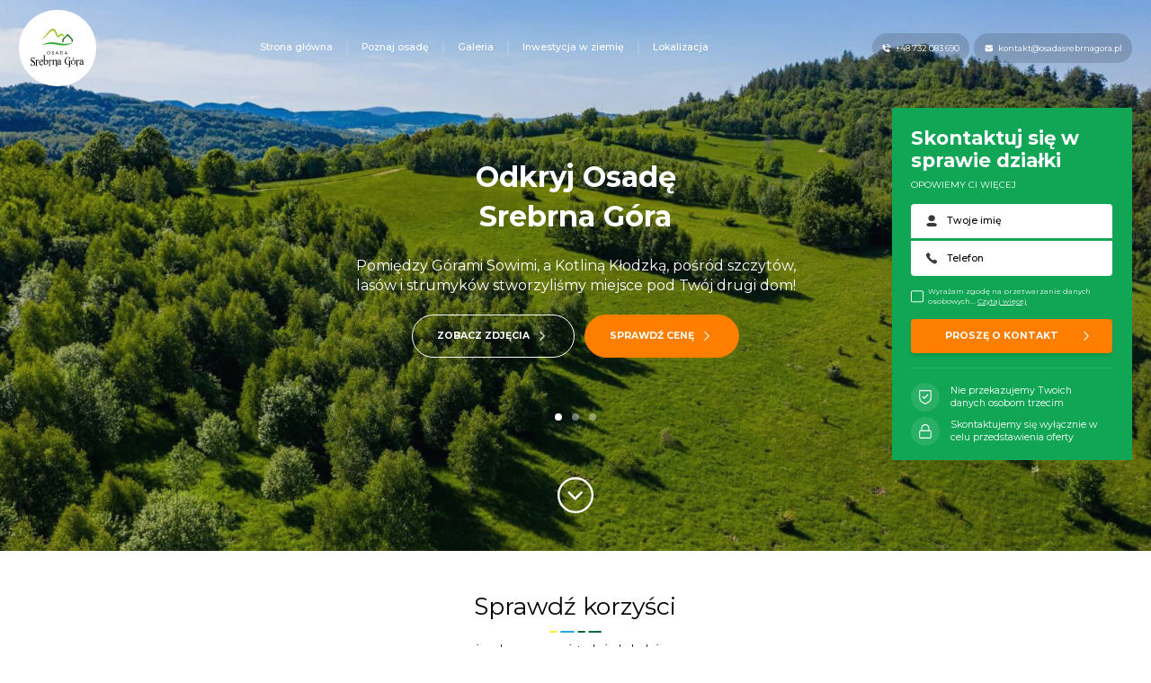

--- FILE ---
content_type: text/html; charset=UTF-8
request_url: https://osadasrebrnagora.pl/
body_size: 126774
content:
<!DOCTYPE html>
<html lang="pl-PL" class="investment--osg investment--new-lp">
<head>
	<title>
                    Osada Srebrna Góra &#8211; Twoja działka budowlana. Twój drugi dom!        	</title>
	<meta charset="utf-8">
	<meta
		content="width=device-width, initial-scale=1, maximum-scale=4, viewport-fit=cover, user-scalable=yes, shrink-to-fit=no"
		name="viewport">
	<meta name="HandheldFriendly" content="true">
	<meta content="IE=edge,chrome=1" http-equiv="X-UA-Compatible">
	<meta content="#ffffff" name="msapplication-TileColor">
	<meta content="#ffffff" name="theme-color">
	<link href="https://fonts.googleapis.com" rel="preconnect" crossorigin>
	<link href="https://fonts.gstatic.com" rel="preconnect" crossorigin>
	<!--[if IE]>
	<script src="http://html5shiv.googlecode.com/svn/trunk/html5.js"></script>
	<![endif]-->
    
    <meta http-equiv="Cache-Control" content="no-cache, no-store, must-revalidate" />
<meta http-equiv="Pragma" content="no-cache" />
<meta http-equiv="Expires" content="0" />	
    <meta name='robots' content='index, follow, max-image-preview:large, max-snippet:-1, max-video-preview:-1' />
	
	<meta name="description" content="Odkryj Osadę Srebrna Góra. Pomiędzy Górami Sowimi, a Kotliną Kłodzką, pośród szczytów, lasów i strumyków stworzyliśmy miejsce na Twój drugi dom!" />
	<link rel="canonical" href="https://osadasrebrnagora.pl/" />
	<meta property="og:locale" content="pl_PL" />
	<meta property="og:type" content="website" />
	<meta property="og:title" content="Osada Srebrna Góra - Twoja działka budowlana. Twój drugi dom!" />
	<meta property="og:description" content="Odkryj Osadę Srebrna Góra. Pomiędzy Górami Sowimi, a Kotliną Kłodzką, pośród szczytów, lasów i strumyków stworzyliśmy miejsce na Twój drugi dom!" />
	<meta property="og:url" content="https://osadasrebrnagora.pl/" />
	<meta property="og:site_name" content="Osada Srebrna Góra - Twoja działka budowlana. Twój drugi dom!" />
	<meta property="article:modified_time" content="2023-05-09T13:55:20+00:00" />
	<meta name="twitter:card" content="summary_large_image" />
	<script type="application/ld+json" class="yoast-schema-graph">{"@context":"https://schema.org","@graph":[{"@type":"WebSite","@id":"https://osadasrebrnagora.dev.ziemiainwestycje.pl/#website","url":"https://osadasrebrnagora.dev.ziemiainwestycje.pl/","name":"Osada Srebrna G\u00f3ra - Twoja dzia\u0142ka budowlana. Tw\u00f3j drugi dom!","description":"","potentialAction":[{"@type":"SearchAction","target":{"@type":"EntryPoint","urlTemplate":"https://osadasrebrnagora.dev.ziemiainwestycje.pl/?s={search_term_string}"},"query-input":"required name=search_term_string"}],"inLanguage":"pl-PL"},{"@type":"WebPage","@id":"https://osadasrebrnagora.pl/#webpage","url":"https://osadasrebrnagora.pl/","name":"Osada Srebrna G\u00f3ra - Twoja dzia\u0142ka budowlana. Tw\u00f3j drugi dom!","isPartOf":{"@id":"https://osadasrebrnagora.dev.ziemiainwestycje.pl/#website"},"datePublished":"2021-07-21T14:37:47+00:00","dateModified":"2023-05-09T13:55:20+00:00","description":"Odkryj Osad\u0119 Srebrna G\u00f3ra. Pomi\u0119dzy G\u00f3rami Sowimi, a Kotlin\u0105 K\u0142odzk\u0105, po\u015br\u00f3d szczyt\u00f3w, las\u00f3w i strumyk\u00f3w stworzyli\u015bmy miejsce na Tw\u00f3j drugi dom!","breadcrumb":{"@id":"https://osadasrebrnagora.pl/#breadcrumb"},"inLanguage":"pl-PL","potentialAction":[{"@type":"ReadAction","target":["https://osadasrebrnagora.pl/"]}]},{"@type":"BreadcrumbList","@id":"https://osadasrebrnagora.pl/#breadcrumb","itemListElement":[{"@type":"ListItem","position":1,"name":"Strona g\u0142\u00f3wna"}]}]}</script>
	
<link rel='dns-prefetch' href='//www.google.com' />
<link rel='dns-prefetch' href='//s.w.org' />
<link rel='stylesheet' id='wp-block-library-css'  href='https://osadasrebrnagora.pl/assets/css/dist/block-library/style.min.css?ver=67bc5be5d0660558ce8628875e72457d'  media='all' />
<link rel='stylesheet' id='main-css-css'  href='https://osadasrebrnagora.pl/themes/osg/dist/app.bundle.css?ver=758b7d7912a8a913c9ee14ec986054f7060d5f67-056cd25ae27cf3f98b41a1fd1480e8a7fd523b46'  media='all' />
<link rel='stylesheet' id='main-css-custom-css'  href='https://osadasrebrnagora.pl/eetseedi/style.css?ver=OSG-6d8f8143d31b5912637568dabc1895c73cfd4e27-bc7481e68651c3e01696186093cf5ca34d374d0d'  media='all' />
<script  src='https://osadasrebrnagora.pl/themes/osg/vendors/html5.js' id='html5-js-js'></script>
<link rel="https://api.w.org/" href="https://osadasrebrnagora.pl/wp-json/" /><link rel="alternate" type="application/json" href="https://osadasrebrnagora.pl/wp-json/wp/v2/pages/559" /><link rel='shortlink' href='https://osadasrebrnagora.pl/' />
<link rel="alternate" type="application/json+oembed" href="https://osadasrebrnagora.pl/wp-json/oembed/1.0/embed?url=https%3A%2F%2Fosadasrebrnagora.pl%2F" />
<link rel="alternate" type="text/xml+oembed" href="https://osadasrebrnagora.pl/wp-json/oembed/1.0/embed?url=https%3A%2F%2Fosadasrebrnagora.pl%2F&#038;format=xml" />
<link rel="apple-touch-icon" sizes="180x180" href="/upload/fbrfg/apple-touch-icon.png">
<link rel="icon" type="image/png" sizes="32x32" href="/upload/fbrfg/favicon-32x32.png">
<link rel="icon" type="image/png" sizes="16x16" href="/upload/fbrfg/favicon-16x16.png">
<link rel="manifest" href="/upload/fbrfg/site.webmanifest">
<link rel="mask-icon" href="/upload/fbrfg/safari-pinned-tab.svg" color="#3caa36">
<link rel="shortcut icon" href="/upload/fbrfg/favicon.ico">
<meta name="msapplication-TileColor" content="#3caa36">
<meta name="msapplication-config" content="/upload/fbrfg/browserconfig.xml">
<meta name="theme-color" content="#ffffff">
    <meta name="google-site-verification" content="ceau8u6pphHT5mIyEZcA7AIedD2a3TLo2yquLLWTXVE" />


<style>.async-hide { opacity: 0 !important} </style>
<script>(function(a,s,y,n,c,h,i,d,e){s.className+=' '+y;h.start=1*new Date;
h.end=i=function(){s.className=s.className.replace(RegExp(' ?'+y),'')};
(a[n]=a[n]||[]).hide=h;setTimeout(function(){i();h.end=null},c);h.timeout=c;
})(window,document.documentElement,'async-hide','dataLayer',4000,
{'GTM-PJZGQQC':true});</script>


<script>(function(w,d,s,l,i){w[l]=w[l]||[];w[l].push({'gtm.start':
new Date().getTime(),event:'gtm.js'});var f=d.getElementsByTagName(s)[0],
j=d.createElement(s),dl=l!='dataLayer'?'&l='+l:'';j.async=true;j.src=
'https://www.googletagmanager.com/gtm.js?id='+i+dl;f.parentNode.insertBefore(j,f);
})(window,document,'script','dataLayer','GTM-PJZGQQC');</script>



<meta name="facebook-domain-verification" content="u2kjju3blfemvrnl6b278lliioxrw8"/>

<style>
#domek {pointer-events: none;}
</style></head>
<body class="home page-template page-template-page-templates page-template-home page-template-page-templateshome-php page page-id-559">

<noscript><iframe src="https://www.googletagmanager.com/ns.html?id=GTM-PJZGQQC"
height="0" width="0" style="display:none;visibility:hidden"></iframe></noscript>
<div class="wrapper">
    
    
<div class="page-home">
    
    <header class="header">
	<div class="header__logo">
		<img loading="lazy" src="https://osadasrebrnagora.pl/upload/2021/08/logo__header__srebrna-gora.svg" alt="">
	</div>
    <nav class="header__menu"><ul id="menu-menu-desktopowe" class="menu"><li id="menu-item-563" class="menu-item menu-item-type-custom menu-item-object-custom current-menu-item current_page_item menu-item-563"><a href="/#home" aria-current="page">Strona główna</a></li>
<li id="menu-item-564" class="menu-item menu-item-type-custom menu-item-object-custom current-menu-item current_page_item menu-item-564"><a href="/#benefits" aria-current="page">Poznaj osadę</a></li>
<li id="menu-item-565" class="menu-item menu-item-type-custom menu-item-object-custom current-menu-item current_page_item menu-item-565"><a href="/#gallery" aria-current="page">Galeria</a></li>
<li id="menu-item-566" class="menu-item menu-item-type-custom menu-item-object-custom current-menu-item current_page_item menu-item-566"><a href="/#savings" aria-current="page">Inwestycja w ziemię</a></li>
<li id="menu-item-567" class="menu-item menu-item-type-custom menu-item-object-custom current-menu-item current_page_item menu-item-567"><a href="/#location" aria-current="page">Lokalizacja</a></li>
</ul></nav>            			<div class="header__contact">
				<a class="contact__item" href="tel:+48 732 083 690">
					<img loading="lazy" src="https://osadasrebrnagora.pl/themes/osg/images/home/icon__header__phone.svg"
					     alt="">
					<span>+48 732 083 690</span>
				</a>
				<a class="contact__item" href="mailto:kontakt@osadasrebrnagora.pl">
					<img loading="lazy" src="https://osadasrebrnagora.pl/themes/osg/images/home/icon__header__mail.svg"
					     alt="">
					<span>kontakt@osadasrebrnagora.pl</span>
				</a>
			</div>
            	<div class="header__trigger" data-mobileMenu-open>
		<span></span>
	</div>
</header>
<div class="mobileMenu" data-mobileMenu>
	<div class="mobileMenu__header">
		<div class="header__logo">
		</div>
		<div class="header__close" data-mobileMenu-close>
			<span></span>
		</div>
	</div>
    <nav class="mobileMenu__menu"><ul id="menu-menu-mobilne" class="menu"><li id="menu-item-570" class="menu-item menu-item-type-custom menu-item-object-custom current-menu-item current_page_item menu-item-570"><a href="/#benefits" aria-current="page">Poznaj osadę</a></li>
<li id="menu-item-571" class="menu-item menu-item-type-custom menu-item-object-custom current-menu-item current_page_item menu-item-571"><a href="/#gallery" aria-current="page">Galeria</a></li>
<li id="menu-item-572" class="menu-item menu-item-type-custom menu-item-object-custom current-menu-item current_page_item menu-item-572"><a href="/#savings" aria-current="page">Inwestycja w ziemie</a></li>
<li id="menu-item-573" class="menu-item menu-item-type-custom menu-item-object-custom current-menu-item current_page_item menu-item-573"><a href="/#location" aria-current="page">Ceny i lokalizacja</a></li>
</ul></nav>	<div class="mobileMenu__contact">
                    				<a class="contact__item" href="tel:+48 732 083 690">
					<img loading="lazy"
					     src="https://osadasrebrnagora.pl/themes/osg/images/home/icon__header__phone--mobile.svg" alt="">
					<span>Zadzwoń</span>
				</a>
                    		<a class="contact__item" data-map-popup-btn="">
			<img loading="lazy" src="https://osadasrebrnagora.pl/themes/osg/images/home/icon__header__mail--mobile.svg"
			     alt="">
			<span>Zapytaj o działkę</span>
		</a>
	</div>
</div>
	<div id="home">
        <div class="heroDesktop swiper-container JS-home-hero-slider" data-hero-section>
            			<div class="quickContact">
				<div class="quickContact__title">
					<h2><strong>Skontaktuj się w sprawie działki</strong></h2>
                    						<h4>Opowiemy Ci więcej</h4>
                    				</div>
				<div class="quickContact__form">
					<div class="form__inner">
                        <div class="cf7sg-container cf7sg-not-grid"><div id="cf7sg-form-formularz-kontaktowy" class=" key_formularz-kontaktowy"><div role="form" class="wpcf7" id="wpcf7-f561-o1" lang="pl-PL" dir="ltr">
<div class="screen-reader-response"><p role="status" aria-live="polite" aria-atomic="true"></p> <ul></ul></div>
<form action="/#wpcf7-f561-o1" method="post" class="wpcf7-form init" novalidate="novalidate" data-status="init">
<div style="display: none;">
<input type="hidden" name="_wpcf7" value="561" />
<input type="hidden" name="_wpcf7_version" value="5.4.2" />
<input type="hidden" name="_wpcf7_locale" value="pl_PL" />
<input type="hidden" name="_wpcf7_unit_tag" value="wpcf7-f561-o1" />
<input type="hidden" name="_wpcf7_container_post" value="0" />
<input type="hidden" name="_wpcf7_posted_data_hash" value="" />
<input type="hidden" name="_wpcf7_key" value="formularz-kontaktowy" />
<input type="hidden" name="_cf7sg_toggles" value="" />
<input type="hidden" name="_cf7sg_version" value="4.10.0" />
<input type="hidden" name="_wpnonce" value="5ce507cbd8" />
<input type="hidden" name="_wpcf7_recaptcha_response" value="" />
</div>
<div class="form__input form__input--name">
  <span class="wpcf7-form-control-wrap name"><input type="text" name="name" value="" size="40" maxlength="60" class="wpcf7-form-control wpcf7-text wpcf7-validates-as-required" aria-required="true" aria-invalid="false" placeholder="Twoje imię" /></span>
</div>
<div class="form__input form__input--tel">
  <span class="wpcf7-form-control-wrap tel"><input type="tel" name="tel" value="" size="40" maxlength="14" minlength="9" class="wpcf7-form-control wpcf7-text wpcf7-tel wpcf7-validates-as-required wpcf7-validates-as-tel" aria-required="true" aria-invalid="false" placeholder="Telefon" /></span>
</div>
<div class="form__checkbox">
  <span class="wpcf7-form-control-wrap acceptance"><span class="wpcf7-form-control wpcf7-acceptance"><span class="wpcf7-list-item"><label><input type="checkbox" name="acceptance" value="1" aria-invalid="false" /><span class="wpcf7-list-item-label">Wyrażam zgodę na przetwarzanie danych osobowych... <a href="#" target="_blank" data-policy-privacy-open="">Czytaj więcej</a></span></label></span></span></span>
</div>
<div class="form__submit">
<div class="submit__inner">
    <input type="submit" value="Proszę o kontakt" class="wpcf7-form-control wpcf7-submit" />
  </div>
</div>
<div class="wpcf7-response-output" aria-hidden="true"></div></form></div></div></div>					</div>
				</div>
                					<div class="quickContact__info">
                        							<div class="info__item">
								<figure>
                                                                        									<img loading="lazy" src="https://osadasrebrnagora.pl/upload/2021/07/icon__contact__01.svg"
									     alt="Nie przekazujemy Twoich danych osobom trzecim">
								</figure>
								<p>Nie przekazujemy Twoich danych osobom trzecim</p>
							</div>
                        							<div class="info__item">
								<figure>
                                                                        									<img loading="lazy" src="https://osadasrebrnagora.pl/upload/2021/07/icon__contact__02.svg"
									     alt="Skontaktujemy się wyłącznie w celu przedstawienia oferty">
								</figure>
								<p>Skontaktujemy się wyłącznie w celu przedstawienia oferty</p>
							</div>
                        					</div>
                			</div>
                		<div class="swiper-wrapper">
                            				<div class="heroDesktop__slide swiper-slide"
				     style="background-image:url('https://osadasrebrnagora.pl/upload/2021/08/DJI_0795-HDR-26-1622x1080-1.jpg');">
					<div class="slide__inner">
						<h1>Odkryj Osadę <br />
Srebrna Góra</h1>
						<p>Pomiędzy Górami Sowimi, a Kotliną Kłodzką, pośród szczytów, <br />
lasów i strumyków stworzyliśmy miejsce pod Twój drugi dom!</p>
						<div class="inner__buttons">
                            								<a class="btn" href="#gallery" data-scroll-to>Zobacz zdjęcia</a>
                                                        
                            								<a class="btn btn--full" href="#prices" data-scroll-to>Sprawdź cenę</a>
                            						</div>
					</div>
				</div>
                            				<div class="heroDesktop__slide swiper-slide"
				     style="background-image:url('https://osadasrebrnagora.pl/upload/2022/03/dzialki-1-1920x1279.jpg');">
					<div class="slide__inner">
						<h1>Odkryj Osadę <br />
Srebrna Góra</h1>
						<p>Pomiędzy Górami Sowimi, a Kotliną Kłodzką, pośród szczytów, <br />
lasów i strumyków stworzyliśmy miejsce pod Twój drugi dom!</p>
						<div class="inner__buttons">
                            								<a class="btn" href="#gallery" data-scroll-to>Zobacz zdjęcia</a>
                                                        
                            								<a class="btn btn--full" href="#prices" data-scroll-to>Sprawdź cenę</a>
                            						</div>
					</div>
				</div>
                            				<div class="heroDesktop__slide swiper-slide"
				     style="background-image:url('https://osadasrebrnagora.pl/upload/2021/12/main-back.jpg');">
					<div class="slide__inner">
						<h1>Odkryj Osadę <br />
Srebrna Góra</h1>
						<p>Pomiędzy Górami Sowimi, a Kotliną Kłodzką, pośród szczytów, <br />
lasów i strumyków stworzyliśmy miejsce pod Twój drugi dom!</p>
						<div class="inner__buttons">
                            								<a class="btn" href="#gallery" data-scroll-to>Zobacz zdjęcia</a>
                                                        
                            								<a class="btn btn--full" href="#prices" data-scroll-to>Sprawdź cenę</a>
                            						</div>
					</div>
				</div>
            		</div>
    	<div class="heroDesktop__pagination swiper-pagination JS-home-hero-slider-pagination"></div>
	<a class="heroDesktop__scroll" href="#benefits" data-scroll-to>
		<img loading="lazy" src="https://osadasrebrnagora.pl/themes/osg/images/home/icon__hero__scroll.svg" alt="">
	</a>
</div>
            		<div class="heroMobile"
		     style="background-image: url('https://osadasrebrnagora.pl/upload/2021/08/DJI_0795-HDR-26-1622x1080-1-1280x852.jpg');">
			<div class="heroMobile__inner">
				<div class="heroMobile__logo">
					<img loading="lazy" src="https://osadasrebrnagora.pl/upload/2021/08/logo__header__srebrna-gora.svg" alt="">
				</div>
				<div class="heroMobile__motto">
					<h1>Odkryj działki <br />
z widokiem na góry <br />
<strong>w Kotlinie Kłodzkiej</strong></h1>
				</div>
			</div>
		</div>
    	</div>
	<div id="benefits">
            		<div class="benefits">
			<div class="container">
				<div class="sectionTitle">
					<h2>Sprawdź korzyści</h2>
                    						<h3>i odpoczywaj tak jak lubisz</h3>
                    				</div>
                                					<div class="benefits__logo">
						<img loading="lazy" src="https://osadasrebrnagora.pl/upload/2021/07/logo__header__srebrna_gora.png"
						     alt="Sprawdź korzyści">
					</div>
                                                					<div class="benefits__list benefits__list---cols">
                        							<div class="list__item">
								<figure class="item__icon">
                                    									<img loading="lazy" src="https://osadasrebrnagora.pl/upload/2021/07/icon__benefits__01.svg"
									     alt="Lokalizacja">
								</figure>
								<div class="item__copy">
									<h3>Lokalizacja</h3>
									<p>Jedynie 80 minut od Wrocławia. Wśród szczytów malowniczo otaczających Srebrną Górę.</p>
								</div>
							</div>
                        							<div class="list__item">
								<figure class="item__icon">
                                    									<img loading="lazy" src="https://osadasrebrnagora.pl/upload/2022/02/faucet.svg"
									     alt="Media w cenie">
								</figure>
								<div class="item__copy">
									<h3>Media w cenie</h3>
									<p>Przyłącze do wody, utwardzona droga dojazdowa oraz dopełnienie formalności związanych z przyłączeniem do prądu.</p>
								</div>
							</div>
                        							<div class="list__item">
								<figure class="item__icon">
                                    									<img loading="lazy" src="https://osadasrebrnagora.pl/upload/2021/07/icon__benefits__03.svg"
									     alt="Bezpieczny zakup">
								</figure>
								<div class="item__copy">
									<h3>Bezpieczny zakup</h3>
									<p>Akt własności i nieobciążona księga wieczysta. Jesteś pełnoprawnym właścicielem działki. </p>
								</div>
							</div>
                        							<div class="list__item">
								<figure class="item__icon">
                                    									<img loading="lazy" src="https://osadasrebrnagora.pl/upload/2021/07/icon__benefits__04.svg"
									     alt="Działki budowlane">
								</figure>
								<div class="item__copy">
									<h3>Działki budowlane</h3>
									<p>Objęte Miejscowym Planem Zagospodarowania Przestrzennego. Zbuduj dom i mieszkaj przez cały rok!</p>
								</div>
							</div>
                        					</div>
                			</div>
		</div>
                		<div class="activity">
			<div class="parallaxContainer">
                                				<picture>
					<source srcset="https://osadasrebrnagora.pl/upload/2021/08/Widok-z-Nowej-Wsi-Klodzkiej-na-Srebrna-Gore-po-prawej-fort-Ostrog-DJI_0361-1-768x512.jpg"
					        media="(max-width: 768px)">
					<source srcset="https://osadasrebrnagora.pl/upload/2021/08/Widok-z-Nowej-Wsi-Klodzkiej-na-Srebrna-Gore-po-prawej-fort-Ostrog-DJI_0361-1-1024x682.jpg"
					        media="(max-width: 1024px)">
					<img loading="lazy" class="parallax" src="https://osadasrebrnagora.pl/upload/2021/08/Widok-z-Nowej-Wsi-Klodzkiej-na-Srebrna-Gore-po-prawej-fort-Ostrog-DJI_0361-1.jpg"
					     alt="Spędzaj czas aktywnie
na własnych warunkach!">
				</picture>
			</div>
			<div class="container">
				<div class="sectionTitle sectionTitle--onImage">
					<h2>Spędzaj czas aktywnie<br />
na własnych warunkach!</h2>
                    						<h3>W najpiękniejszym zakątku Kotliny Kłodzkiej!</h3>
                    				</div>
                					<div class="activity__list">
                        							<div class="list__item">
								<figure>
                                                                        									<img loading="lazy" src="https://osadasrebrnagora.pl/upload/2021/07/icon__activity__01.svg"
									     alt="4 punkty
widokowe">
								</figure>
								<h4>4 punkty<br />
widokowe</h4>
							</div>
                        							<div class="list__item">
								<figure>
                                                                        									<img loading="lazy" src="https://osadasrebrnagora.pl/upload/2021/07/icon__activity__02.svg"
									     alt="500 km tras
rowerowych">
								</figure>
								<h4>500 km tras<br />
rowerowych</h4>
							</div>
                        							<div class="list__item">
								<figure>
                                                                        									<img loading="lazy" src="https://osadasrebrnagora.pl/upload/2021/07/icon__activity__03.svg"
									     alt="Górskie szlaki
piesze tuż obok Osady">
								</figure>
								<h4>Górskie szlaki<br />
piesze tuż obok Osady</h4>
							</div>
                        							<div class="list__item">
								<figure>
                                                                        									<img loading="lazy" src="https://osadasrebrnagora.pl/upload/2021/07/icon__activity__04.svg"
									     alt="Plaża w górach 
15 minut od Osady">
								</figure>
								<h4>Plaża w górach <br />
15 minut od Osady</h4>
							</div>
                        							<div class="list__item">
								<figure>
                                                                        									<img loading="lazy" src="https://osadasrebrnagora.pl/upload/2021/07/icon__activity__06.svg"
									     alt="6 stoków narciarskich
w okolicy">
								</figure>
								<h4>6 stoków narciarskich<br />
w okolicy</h4>
							</div>
                        							<div class="list__item">
								<figure>
                                                                        									<img loading="lazy" src="https://osadasrebrnagora.pl/upload/2021/07/icon__activity__07.svg"
									     alt="2 łowiska
wędkarskie">
								</figure>
								<h4>2 łowiska<br />
wędkarskie</h4>
							</div>
                        							<div class="list__item">
								<figure>
                                                                        									<img loading="lazy" src="https://osadasrebrnagora.pl/upload/2021/08/canoe-1.svg"
									     alt="Spływy kajakowe
w Bardo">
								</figure>
								<h4>Spływy kajakowe<br />
w Bardo</h4>
							</div>
                        							<div class="list__item">
								<figure>
                                                                        									<img loading="lazy" src="https://osadasrebrnagora.pl/upload/2021/08/castle1-1.svg"
									     alt="Zwiedzanie Twierdzy
Srebrna Góra ">
								</figure>
								<h4>Zwiedzanie Twierdzy<br />
Srebrna Góra </h4>
							</div>
                        					</div>
                			</div>
		</div>
                		<div class="asYouLike">
			<div class="container">
				<div class="sectionTitle">
					<h2>Odpoczywaj tak jak lubisz!</h2>
                    				</div>
			</div>
            				<div class="asYouLike__slider swiper-container JS-home-asYouLike-slider" >
					<div class="swiper-wrapper">
                                                    							<div
								class="slider__item swiper-slide ">
								<picture>
									<source srcset="https://osadasrebrnagora.pl/upload/2021/08/osada-srebrna-gora-spa-480x320.jpg"
									        media="(max-width: 767px)">
									<img loading="lazy" src="https://osadasrebrnagora.pl/upload/2021/08/osada-srebrna-gora-spa-768x512.jpg">
								</picture>
                                									<h3>Uzdrowiska w <br />
Kotlinie Kłodzkiej </h3>
                                							</div>
                                                    							<div
								class="slider__item swiper-slide ">
								<picture>
									<source srcset="https://osadasrebrnagora.pl/upload/2021/07/img__asYouLike__02.jpg"
									        media="(max-width: 767px)">
									<img loading="lazy" src="https://osadasrebrnagora.pl/upload/2021/07/img__asYouLike__02.jpg">
								</picture>
                                									<h3>Książka na hamaku</h3>
                                							</div>
                                                    							<div
								class="slider__item swiper-slide ">
								<picture>
									<source srcset="https://osadasrebrnagora.pl/upload/2021/07/img__asYouLike__03.jpg"
									        media="(max-width: 767px)">
									<img loading="lazy" src="https://osadasrebrnagora.pl/upload/2021/07/img__asYouLike__03.jpg">
								</picture>
                                									<h3>Własny ogródek w górach</h3>
                                							</div>
                                                    							<div
								class="slider__item swiper-slide ">
								<picture>
									<source srcset="https://osadasrebrnagora.pl/upload/2021/07/img__asYouLike__04.jpg"
									        media="(max-width: 767px)">
									<img loading="lazy" src="https://osadasrebrnagora.pl/upload/2021/07/img__asYouLike__04.jpg">
								</picture>
                                									<h3>Grill wśród gór</h3>
                                							</div>
                        					</div>
					<div class="slider__nav">
						<div class="nav__prev JS-home-asYouLike-slider-prev">
							<img loading="lazy"
							     src="https://osadasrebrnagora.pl/themes/osg/images/home/icon__asYouLike__prev.svg" alt="">
						</div>
						<div class="nav__next JS-home-asYouLike-slider-next">
							<img loading="lazy"
							     src="https://osadasrebrnagora.pl/themes/osg/images/home/icon__asYouLike__next.svg" alt="">
						</div>
					</div>
				</div>
            		</div>
                  <div class="noLimit">
      <div class="container">
        <div class="sectionTitle">
          <h2>Baw się z dziećmi bez ograniczeń!</h2>
                  </div>
                  <div class="noLimit__list">
                          <div class="list__item">
                <figure>
                                                      <img loading="lazy" src="https://osadasrebrnagora.pl/upload/2021/07/icon__noLimit__01.svg" alt="Huśtawka z
widokiem na góry">
                </figure>
                <h4>Huśtawka z<br />
widokiem na góry</h4>
              </div>
                          <div class="list__item">
                <figure>
                                                      <img loading="lazy" src="https://osadasrebrnagora.pl/upload/2021/07/icon__noLimit__02.svg" alt="Piaskownica">
                </figure>
                <h4>Piaskownica</h4>
              </div>
                          <div class="list__item">
                <figure>
                                                      <img loading="lazy" src="https://osadasrebrnagora.pl/upload/2021/07/icon__noLimit__03.svg" alt="Basen">
                </figure>
                <h4>Basen</h4>
              </div>
                          <div class="list__item">
                <figure>
                                                      <img loading="lazy" src="https://osadasrebrnagora.pl/upload/2021/07/icon__noLimit__04.svg" alt="Domek na drzewie">
                </figure>
                <h4>Domek na drzewie</h4>
              </div>
                      </div>
              </div>
    </div>
  	</div>
	<div id="gallery">
            		<div class="gallery">
			<div class="container">
				<div class="sectionTitle">
					<h2>Galeria</h2>
                    				</div>
			</div>
            				<div class="gallery__slider swiper-container JS-home-gallery-slider">
					<div class="swiper-wrapper">
                        							<div class="slider__item swiper-slide">
                                								<a class="glightbox" href="https://osadasrebrnagora.pl/upload/2021/08/1-1920x1279.jpg">
									<picture>
										<source srcset="https://osadasrebrnagora.pl/upload/2021/08/1-480x320.jpg"
										        media="(max-width: 767px)">
										<img loading="lazy" src="https://osadasrebrnagora.pl/upload/2021/08/1-768x511.jpg"
										     alt="">
									</picture>
								</a>
							</div>
                        							<div class="slider__item swiper-slide">
                                								<a class="glightbox" href="https://osadasrebrnagora.pl/upload/2022/03/dzialki-1920x1279.jpg">
									<picture>
										<source srcset="https://osadasrebrnagora.pl/upload/2022/03/dzialki-480x320.jpg"
										        media="(max-width: 767px)">
										<img loading="lazy" src="https://osadasrebrnagora.pl/upload/2022/03/dzialki-768x512.jpg"
										     alt="">
									</picture>
								</a>
							</div>
                        							<div class="slider__item swiper-slide">
                                								<a class="glightbox" href="https://osadasrebrnagora.pl/upload/2021/12/main-back.jpg">
									<picture>
										<source srcset="https://osadasrebrnagora.pl/upload/2021/12/main-back.jpg"
										        media="(max-width: 767px)">
										<img loading="lazy" src="https://osadasrebrnagora.pl/upload/2021/12/main-back.jpg"
										     alt="">
									</picture>
								</a>
							</div>
                        							<div class="slider__item swiper-slide">
                                								<a class="glightbox" href="https://osadasrebrnagora.pl/upload/2021/08/19-1920x1080.jpg">
									<picture>
										<source srcset="https://osadasrebrnagora.pl/upload/2021/08/19-480x270.jpg"
										        media="(max-width: 767px)">
										<img loading="lazy" src="https://osadasrebrnagora.pl/upload/2021/08/19-768x432.jpg"
										     alt="">
									</picture>
								</a>
							</div>
                        							<div class="slider__item swiper-slide">
                                								<a class="glightbox" href="https://osadasrebrnagora.pl/upload/2021/08/DJI_0283-min-1920x1279.jpg">
									<picture>
										<source srcset="https://osadasrebrnagora.pl/upload/2021/08/DJI_0283-min-480x320.jpg"
										        media="(max-width: 767px)">
										<img loading="lazy" src="https://osadasrebrnagora.pl/upload/2021/08/DJI_0283-min-768x512.jpg"
										     alt="">
									</picture>
								</a>
							</div>
                        							<div class="slider__item swiper-slide">
                                								<a class="glightbox" href="https://osadasrebrnagora.pl/upload/2021/08/4-1920x1280.jpg">
									<picture>
										<source srcset="https://osadasrebrnagora.pl/upload/2021/08/4-480x320.jpg"
										        media="(max-width: 767px)">
										<img loading="lazy" src="https://osadasrebrnagora.pl/upload/2021/08/4-768x512.jpg"
										     alt="">
									</picture>
								</a>
							</div>
                        							<div class="slider__item swiper-slide">
                                								<a class="glightbox" href="https://osadasrebrnagora.pl/upload/2021/08/8-1920x1334.jpg">
									<picture>
										<source srcset="https://osadasrebrnagora.pl/upload/2021/08/8-480x334.jpg"
										        media="(max-width: 767px)">
										<img loading="lazy" src="https://osadasrebrnagora.pl/upload/2021/08/8-768x534.jpg"
										     alt="">
									</picture>
								</a>
							</div>
                        							<div class="slider__item swiper-slide">
                                								<a class="glightbox" href="https://osadasrebrnagora.pl/upload/2021/08/5-1920x1280.jpg">
									<picture>
										<source srcset="https://osadasrebrnagora.pl/upload/2021/08/5-480x320.jpg"
										        media="(max-width: 767px)">
										<img loading="lazy" src="https://osadasrebrnagora.pl/upload/2021/08/5-768x512.jpg"
										     alt="">
									</picture>
								</a>
							</div>
                        					</div>
					<div class="slider__nav">
						<div class="nav__prev JS-home-gallery-slider-prev">
							<img loading="lazy"
							     src="https://osadasrebrnagora.pl/themes/osg/images/home/icon__gallery__prev.svg" alt="">
							<img loading="lazy" class="mobile"
							     src="https://osadasrebrnagora.pl/themes/osg/images/home/icon__asYouLike__prev.svg" alt="">
						</div>
						<div class="nav__next JS-home-gallery-slider-next">
							<img loading="lazy"
							     src="https://osadasrebrnagora.pl/themes/osg/images/home/icon__gallery__next.svg" alt="">
							<img loading="lazy" class="mobile"
							     src="https://osadasrebrnagora.pl/themes/osg/images/home/icon__asYouLike__next.svg" alt="">
						</div>
					</div>
				</div>
            		</div>
    	</div>
                    <div class="video">
        <div class="container">
          <div class="sectionTitle">
            <h2>Zobacz film prezentujący osadę</h2>
          </div>
        </div>
                <div class="video__placeholder JS-play-video" style="background-image: url('https://osadasrebrnagora.pl/upload/2021/08/DJI_0118.jpg');"></div>
	      <iframe width="560" height="315" src="" data-src="https://www.youtube.com/embed/AVGaolsiMmA?autoplay=1&rel=0&showsearch=0&showinfo=0&playlist=AVGaolsiMmA&modestbranding=1&egm=0" title="YouTube video player" frameborder="0" allow="accelerometer; autoplay; clipboard-write; encrypted-media; gyroscope; picture-in-picture" allowfullscreen></iframe>
      </div>
      	<div id="location">
            		<div class="location">
			<div class="container">
				<div class="sectionTitle">
					<h2>Twoja działka w sercu Gór Bardzkich!</h2>
                    				</div>
			</div>
			<div class="location__map">
				<div id="locationMap" class="map__map" data-google-map></div>
				<div class="map__popup invisible" data-location-popup>
					<div class="popup__close" data-location-popup-close>
						<img loading="lazy"
						     src="https://osadasrebrnagora.pl/themes/osg/images/home/icon__location__close.svg" alt="">
					</div>
                    					<div class="popup__image"
					     style="background-image:url('https://osadasrebrnagora.pl/upload/2021/08/DJI_0163-768x512.jpg');"></div>
					<div class="popup__info">
						<h4>Osada Srebrna Góra</h4>
                        						<figure class="info__map">
                            							<img loading="lazy" src="https://osadasrebrnagora.pl/upload/2021/08/img__location__map.svg"
							     alt="Osada Srebrna Góra">
						</figure>
                        							<a class="btn btn--full btn--full--light btn--small" href="#prices" data-scroll-to>Wybierz
								działkę</a>
                        					</div>
				</div>
			</div>
		</div>
		
		<script src="https://maps.googleapis.com/maps/api/js?key=AIzaSyDu2yQiAmCZNB7eN-JlNFdnUKeqSKddqhQ"></script>
		<script>
			var viewportWidth = window.innerWidth || document.documentElement.clientWidth;
			
			var mapZoom = 10;
			if (viewportWidth > 1024) {
				var centerMap = new google.maps.LatLng(50.5565511856149455, 16.73781370615030384);
                			} else {
				var centerMap = new google.maps.LatLng(50.5565511856149455, 16.64781370615030384);
                			}
			
			var locationMap = new google.maps.Map(document.getElementById('locationMap'), {
				zoom: mapZoom,
				center: centerMap,
				panControl: false,
				zoomControl: true,
				mapTypeControl: false,
				scaleControl: false,
				streetViewControl: false,
				overviewMapControl: false,
				scrollwheel: false,
				mapTypeId: google.maps.MapTypeId.ROADMAP,
				styles: [{
					"featureType": "administrative",
					"elementType": "labels.text.fill",
					"stylers": [{"color": "#6195a0"}]
				}, {
					"featureType": "landscape",
					"elementType": "all",
					"stylers": [{"color": "#f2f2f2"}]
				}, {
					"featureType": "landscape",
					"elementType": "geometry.fill",
					"stylers": [{"color": "#ffffff"}]
				}, {
					"featureType": "poi",
					"elementType": "all",
					"stylers": [{"visibility": "off"}]
				}, {
					"featureType": "poi.park",
					"elementType": "geometry.fill",
					"stylers": [{"color": "#e6f3d6"}, {"visibility": "on"}]
				}, {
					"featureType": "road",
					"elementType": "all",
					"stylers": [{"saturation": -100}, {"lightness": 45}, {"visibility": "simplified"}]
				}, {
					"featureType": "road.highway",
					"elementType": "all",
					"stylers": [{"visibility": "simplified"}]
				}, {
					"featureType": "road.highway",
					"elementType": "geometry.fill",
					"stylers": [{"color": "#f4d2c5"}, {"visibility": "simplified"}]
				}, {
					"featureType": "road.highway",
					"elementType": "labels.text",
					"stylers": [{"color": "#4e4e4e"}]
				}, {
					"featureType": "road.arterial",
					"elementType": "geometry.fill",
					"stylers": [{"color": "#f4f4f4"}]
				}, {
					"featureType": "road.arterial",
					"elementType": "labels.text.fill",
					"stylers": [{"color": "#787878"}]
				}, {
					"featureType": "road.arterial",
					"elementType": "labels.icon",
					"stylers": [{"visibility": "off"}]
				}, {
					"featureType": "transit",
					"elementType": "all",
					"stylers": [{"visibility": "off"}]
				}, {
					"featureType": "water",
					"elementType": "all",
					"stylers": [{"color": "#eaf6f8"}, {"visibility": "on"}]
				}, {"featureType": "water", "elementType": "geometry.fill", "stylers": [{"color": "#eaf6f8"}]}]
			});
			
			function addMarker(feature) {
				var googleMarker = new google.maps.Marker({
					position: feature.position,
					icon: 'https://osadasrebrnagora.pl/themes/osg/images/home/icon__location__marker.svg',
					map: locationMap,
					class: 'superMarker'
				});
				
				googleMarker.addListener('click', function () {
					document.querySelector('[data-location-popup]').classList.remove('invisible');
				});
			}
			
			function addInfoWindow(feature) {
				let infowindow = new google.maps.InfoWindow({
					content: features.content
				});
			}
			
			var features = [{
				position: new google.maps.LatLng(50.5419442,16.6532552),
				content: 'Osada Srebrna Góra'
			}];
			
			for (var i = 0, feature; feature = features[i]; i++) {
				addMarker(feature);
				addInfoWindow(feature);
			}
		</script>
    	</div>
            	<div id="prices"
	     class="own "
        			data-apikey="2e78b79e-318e-11ec-b0e2-002b67eee658"
        >
		<div class="">
			<div class="sectionTitle">
				<h2>Wybierz własną działkę!</h2>
                			</div>
            				<div
					class="own__content "
					id="js-map-filters">
					<div class="content__filters">
						<div class="filters__overlay" data-filters-loader>
							<img src="https://osadasrebrnagora.pl/themes/osg/images/loader.gif" alt="Ładowanie">
						</div>
						<div class="filters__select">
							<select data-filters-price>
								<option>Wybierz cenę</option>
                                									<option value="price-1"
									        data-from="0"
									        data-to="139000">do 139 000 zł</option>
									</option>
                                									<option value="price-1"
									        data-from="139000"
									        data-to="179000">139 000 - 179 000 zł</option>
									</option>
                                									<option value="price-1"
									        data-from="179000"
									        data-to="5000000">powyżej 179 000 zł</option>
									</option>
                                								<option value="price-all" data-from="0" data-to="5000000">Wszystkie działki</option>
							</select>
						</div>
						<div class="filters__select">
							<select data-filters-surface>
								<option>Wybierz metraż</option>
                                									<option value="surface-1"
									        data-from="0"
									        data-to="800">600 - 800m&sup2;</option>
									</option>
                                									<option value="surface-1"
									        data-from="800"
									        data-to="1000">800 - 1000 m&sup2;</option>
									</option>
                                									<option value="surface-1"
									        data-from="1000"
									        data-to="1000000">powyżej 1000 m&sup2;</option>
									</option>
                                								<option value="surface-all" data-from="0" data-to="1000000">Wszystkie działki</option>
							</select>
						</div>
						<div class="filters__checkbox">
							<label>
								<input id="available" type="checkbox" data-filters-available>
								<span>Tylko dostępne</span>
							</label>
						</div>
					</div>
				</div>
            		</div>
		<div
			class="own__content container--custom">
			<div
				class="content__slider swiper-container JS-home-own-slider">
				<div class="swiper-wrapper">
                                                                                        		                    <div
			                    class="slider__item  swiper-slide">
                                <?xml version="1.0" encoding="UTF-8"?>  <svg xmlns="http://www.w3.org/2000/svg" xmlns:xlink="http://www.w3.org/1999/xlink" version="1.1" id="Layer_1" x="0px" y="0px" width="1015px" height="1096px" viewBox="0 0 1015 1096" xml:space="preserve"> <path id="droga" fill="#CECECE" d="M340,23l-122-6v14l31.5,24.5h18l39,7l33.5,11l58.5,35l40.5,38l35.5,36.5l13.5,40v19h-24.5l-35-19 L386,210l-67.5-16.5h-32l-10,15.5v33l5,16l25,14.5l84,16l90.5,13l8,95L474.5,489l-40,35v30.5V587l4.5,36.5l8.5,54v37l-7,67.5 l-1.5,25v32l-15,21.5h-21h-35l-50-4l6-29.5v-49l8-32v-45l8-31.5V639l14.5-34l-3-36.5l-39-5l-36,5l-9,42.5l-8.5,45v45l8.5,57l-11,34 l2.5,64.5L235,867l-27,1l-27-1l-22.5-6.5l-29-10L136,809l22-139.5l14.5-132L169,502l-49.5-1.5L113,601v10l-6,79l-1.5,24.5l-11,75.5 L90,807l-7.5,20l-6-3.5L63,809l-24.5-14.5L11,771l-8,7l-3,25l60,67.5l111.5,52L424,900l79.5,17.5l196.5,151l11.5-19.5l9-13l-21.5-36 l58-26l64.5-27.5l-11.5-52L775,857l-35-65l-27.5-78L699,682l-20.5-28.5l-89.5-2l-69,6.5l-11-11l5-157l0.5-11l15.5-84l20-95l9.5-2 L608,422l159.5,62.5l-3.5-18L627.5,405l-106-235.5l-33.5-38l-89.5-76L340,23z"></path> <g id="tree"> <g> <path fill="#8CB347" d="M918.015,433.993c-0.694-1.199-0.13-2.252,1.255-2.252h0.269c1.387,0,1.951-0.908,1.255-2.106 l-3.366-5.766c-0.695-1.198-0.366-2.161,0.734-2.161c1.099,0,1.43-0.972,0.733-2.171l-3.012-5.186 c-0.696-1.199-1.834-3.158-2.53-4.356l-3.013-5.189c-0.695-1.199-1.834-1.199-2.528,0l-3.014,5.19 c-0.694,1.198-1.833,3.16-2.529,4.359l-3.012,5.191c-0.696,1.198-0.366,2.18,0.733,2.18s1.431,0.981,0.734,2.179l-3.367,5.729 c-0.696,1.198-0.131,2.106,1.256,2.106h0.268c1.386,0,1.951,1.053,1.256,2.252l-4.838,8.404c-0.696,1.199-0.131,2.247,1.254,2.247 h10.004h5.038h10.003c1.386,0,1.951-1.048,1.255-2.247L918.015,433.993z"></path> <g> <g> <defs> <rect id="SVGID" x="895" y="403.91" width="14.172" height="40.747"></rect> </defs> <clipPath id="SVGID_2_"> <use xlink:href="#SVGID" overflow="visible"></use> </clipPath> <path clip-path="url(#SVGID_2_)" fill="#8CB347" d="M909.172,403.914c-0.49-0.044-0.989,0.251-1.36,0.892l-3.014,5.19 c-0.695,1.198-1.833,3.16-2.529,4.359l-3.012,5.191c-0.696,1.198-0.366,2.18,0.733,2.18s1.431,0.981,0.734,2.179l-3.367,5.761 c-0.696,1.199-0.131,2.139,1.256,2.139h0.268c1.386,0,1.951,1.021,1.256,2.22l-4.838,8.394 c-0.696,1.199-0.131,2.238,1.254,2.238h12.619V403.914z"></path> </g> </g> <line fill="#8CB347" x1="908.689" y1="450.174" x2="908.689" y2="419.297"></line> <polygon fill="#603E2A" points="905.946,450.174 908.25,419.297 909.173,419.297 911.477,450.174 "></polygon> <line fill="#8CB347" x1="909.075" y1="435.186" x2="912.697" y2="431.563"></line> <polygon fill="#603E2A" points="908.261,434.372 912.562,431.428 912.834,431.7 909.891,436 "></polygon> <polygon fill="#603E2A" points="907.81,439.227 904.867,434.925 905.139,434.654 909.439,437.597 "></polygon> <polygon fill="#603E2A" points="907.982,427.681 905.039,423.38 905.31,423.109 909.611,426.052 "></polygon> </g> <g> <path fill="#8CB347" d="M991.36,494.257c-0.694-1.199-0.13-2.252,1.255-2.252h0.269c1.387,0,1.951-0.908,1.255-2.106l-3.366-5.765 c-0.695-1.198-0.365-2.161,0.734-2.161c1.099,0,1.43-0.972,0.733-2.171l-3.012-5.186c-0.696-1.199-1.834-3.158-2.529-4.356 l-3.014-5.189c-0.695-1.199-1.834-1.198-2.528,0.001l-3.013,5.19c-0.695,1.199-1.834,3.161-2.53,4.359l-3.012,5.191 c-0.696,1.198-0.366,2.18,0.733,2.18s1.431,0.98,0.734,2.179l-3.367,5.729c-0.696,1.199-0.131,2.106,1.256,2.106h0.268 c1.386,0,1.951,1.053,1.256,2.252l-4.838,8.405c-0.696,1.198-0.131,2.247,1.255,2.247h10.003h5.038h10.003 c1.386,0,1.951-1.048,1.255-2.247L991.36,494.257z"></path> <g> <g> <defs> <rect id="SVGID_3_" x="968.346" y="464.174" width="14.172" height="40.747"></rect> </defs> <clipPath id="SVGID_4_"> <use xlink:href="#SVGID_3_" overflow="visible"></use> </clipPath> <path clip-path="url(#SVGID_4_)" fill="#8CB347" d="M982.518,464.178c-0.49-0.044-0.989,0.251-1.36,0.892l-3.013,5.19 c-0.696,1.199-1.834,3.161-2.53,4.359l-3.012,5.191c-0.696,1.198-0.366,2.18,0.733,2.18s1.431,0.98,0.734,2.179l-3.367,5.761 c-0.696,1.199-0.131,2.14,1.256,2.14h0.268c1.386,0,1.951,1.021,1.256,2.219l-4.838,8.395c-0.696,1.199-0.131,2.238,1.255,2.238 h12.618V464.178z"></path> </g> </g> <line fill="#8CB347" x1="982.035" y1="510.439" x2="982.035" y2="479.561"></line> <polygon fill="#603E2A" points="979.292,510.439 981.596,479.561 982.519,479.561 984.822,510.439 "></polygon> <line fill="#8CB347" x1="982.422" y1="495.451" x2="986.043" y2="491.828"></line> <polygon fill="#603E2A" points="981.606,494.636 985.907,491.692 986.18,491.964 983.236,496.265 "></polygon> <polygon fill="#603E2A" points="981.155,499.492 978.213,495.19 978.484,494.919 982.785,497.862 "></polygon> <polygon fill="#603E2A" points="981.328,487.946 978.385,483.645 978.655,483.373 982.957,486.317 "></polygon> </g> <g> <path fill="#8CB347" d="M920.416,520.907c-0.695-1.199-0.131-2.252,1.255-2.252h0.27c1.385,0,1.949-0.908,1.254-2.106 l-3.367-5.765c-0.695-1.198-0.364-2.161,0.735-2.161c1.099,0,1.429-0.972,0.734-2.171l-3.014-5.186 c-0.694-1.199-1.834-3.158-2.528-4.356l-3.013-5.189c-0.696-1.199-1.834-1.198-2.53,0.001l-3.012,5.19 c-0.696,1.198-1.835,3.16-2.531,4.358l-3.012,5.191c-0.696,1.198-0.365,2.18,0.733,2.18c1.101,0,1.431,0.98,0.735,2.179 l-3.368,5.729c-0.695,1.199-0.131,2.106,1.256,2.106h0.269c1.386,0,1.951,1.053,1.255,2.252l-4.838,8.405 c-0.696,1.198-0.131,2.247,1.255,2.247h10.003h5.039H924c1.385,0,1.949-1.049,1.255-2.247L920.416,520.907z"></path> <g> <g> <defs> <rect id="SVGID_5_" x="897.401" y="490.825" width="14.171" height="40.747"></rect> </defs> <clipPath id="SVGID_6_"> <use xlink:href="#SVGID_5_" overflow="visible"></use> </clipPath> <path clip-path="url(#SVGID_6_)" fill="#8CB347" d="M911.572,490.829c-0.489-0.044-0.988,0.251-1.36,0.892l-3.012,5.19 c-0.697,1.198-1.835,3.16-2.531,4.358l-3.012,5.191c-0.696,1.198-0.365,2.18,0.734,2.18s1.43,0.98,0.734,2.179l-3.368,5.761 c-0.695,1.199-0.131,2.14,1.256,2.14h0.269c1.386,0,1.951,1.021,1.255,2.219l-4.838,8.395c-0.696,1.199-0.131,2.238,1.256,2.238 h12.617V490.829z"></path> </g> </g> <line fill="#8CB347" x1="911.09" y1="537.089" x2="911.09" y2="506.211"></line> <polygon fill="#603E2A" points="908.347,537.089 910.651,506.211 911.573,506.211 913.877,537.089 "></polygon> <line fill="#8CB347" x1="911.477" y1="522.101" x2="915.098" y2="518.479"></line> <polygon fill="#603E2A" points="910.662,521.287 914.963,518.343 915.234,518.615 912.292,522.916 "></polygon> <polygon fill="#603E2A" points="910.211,526.142 907.268,521.84 907.539,521.569 911.84,524.512 "></polygon> <polygon fill="#603E2A" points="910.383,514.596 907.44,510.295 907.711,510.023 912.013,512.967 "></polygon> </g> <g> <path fill="#8CB347" d="M983.064,399.208c-1.393-1.796-3.56-1.904-4.923-1.754c-1.364-0.149-3.53-0.042-4.923,1.754 c-3.75,4.838-21.98,38.009,4.923,37.75C1005.044,437.217,986.814,404.046,983.064,399.208"></path> <g> <g> <defs> <rect id="SVGID_7_" x="963.704" y="397.59" width="12.038" height="39.286"></rect> </defs> <clipPath id="SVGID_8_"> <use xlink:href="#SVGID_7_" overflow="visible"></use> </clipPath> <path clip-path="url(#SVGID_8_)" fill="#8CB347" d="M972.273,432.163c-2.61-6.013-3.602-12.375-2.625-18.734 c0.475-3.089,0.89-6.258,2.209-9.192c1.029-2.291,2.212-4.619,3.885-6.646c-0.903,0.227-1.813,0.703-2.523,1.618 c-3.626,4.678-20.79,35.85,2.406,37.667C974.081,435.59,973.07,433.999,972.273,432.163"></path> </g> </g> <line fill="#8CB347" x1="978.769" y1="445.058" x2="978.769" y2="410.499"></line> <polygon fill="#603E2A" points="975.698,445.058 978.277,410.499 979.309,410.499 981.888,445.058 "></polygon> <line fill="#8CB347" x1="979.2" y1="428.282" x2="983.255" y2="424.228"></line> <polygon fill="#603E2A" points="978.288,427.371 983.102,424.077 983.406,424.38 980.111,429.194 "></polygon> <line fill="#8CB347" x1="979.2" y1="433.956" x2="975.146" y2="429.902"></line> <polygon fill="#603E2A" points="978.288,434.868 974.994,430.054 975.298,429.75 980.111,433.044 "></polygon> <line fill="#8CB347" x1="979.2" y1="422.351" x2="975.146" y2="418.296"></line> <polygon fill="#603E2A" points="978.288,423.262 974.994,418.448 975.298,418.144 980.111,421.438 "></polygon> </g> <g> <path fill="#8CB347" d="M954.718,343.643c-0.694-1.199-0.13-2.252,1.255-2.252h0.269c1.387,0,1.951-0.908,1.255-2.106 l-3.366-5.765c-0.695-1.198-0.365-2.161,0.734-2.161c1.099,0,1.43-0.972,0.733-2.171l-3.012-5.186 c-0.696-1.199-1.834-3.158-2.529-4.356l-3.014-5.189c-0.695-1.199-1.834-1.198-2.528,0.001l-3.013,5.19 c-0.695,1.199-1.834,3.161-2.53,4.359l-3.012,5.191c-0.696,1.198-0.366,2.18,0.733,2.18s1.431,0.98,0.734,2.179l-3.367,5.729 c-0.696,1.199-0.131,2.106,1.256,2.106h0.268c1.386,0,1.951,1.053,1.256,2.252l-4.838,8.405c-0.696,1.198-0.131,2.247,1.255,2.247 h10.003h5.038h10.003c1.386,0,1.951-1.048,1.255-2.247L954.718,343.643z"></path> <g> <g> <defs> <rect id="SVGID_9_" x="931.703" y="313.56" width="14.172" height="40.747"></rect> </defs> <clipPath id="SVGID_10_"> <use xlink:href="#SVGID_9_" overflow="visible"></use> </clipPath> <path clip-path="url(#SVGID_10_)" fill="#8CB347" d="M945.875,313.564c-0.49-0.044-0.989,0.251-1.36,0.892l-3.013,5.19 c-0.696,1.199-1.834,3.161-2.53,4.359l-3.012,5.191c-0.696,1.198-0.366,2.18,0.733,2.18s1.431,0.98,0.734,2.179l-3.367,5.761 c-0.696,1.199-0.131,2.14,1.256,2.14h0.268c1.386,0,1.951,1.021,1.256,2.219l-4.838,8.395c-0.696,1.199-0.131,2.238,1.255,2.238 h12.618V313.564z"></path> </g> </g> <line fill="#8CB347" x1="945.393" y1="359.825" x2="945.393" y2="328.947"></line> <polygon fill="#603E2A" points="942.649,359.825 944.953,328.947 945.876,328.947 948.18,359.825 "></polygon> <line fill="#8CB347" x1="945.779" y1="344.836" x2="949.4" y2="341.214"></line> <polygon fill="#603E2A" points="944.964,344.021 949.265,341.078 949.537,341.35 946.594,345.651 "></polygon> <polygon fill="#603E2A" points="944.513,348.877 941.57,344.576 941.842,344.305 946.143,347.248 "></polygon> <polygon fill="#603E2A" points="944.686,337.332 941.742,333.031 942.013,332.759 946.314,335.703 "></polygon> </g> <g> <path fill="#8CB347" d="M946.422,248.594c-1.393-1.796-3.56-1.904-4.923-1.754c-1.364-0.149-3.53-0.042-4.923,1.754 c-3.75,4.838-21.98,38.009,4.923,37.75C968.401,286.603,950.172,253.432,946.422,248.594"></path> <g> <g> <defs> <rect id="SVGID_11_" x="927.062" y="246.976" width="12.038" height="39.286"></rect> </defs> <clipPath id="SVGID_12_"> <use xlink:href="#SVGID_11_" overflow="visible"></use> </clipPath> <path clip-path="url(#SVGID_12_)" fill="#8CB347" d="M935.631,281.548c-2.61-6.013-3.602-12.375-2.625-18.734 c0.475-3.089,0.89-6.258,2.209-9.192c1.029-2.291,2.212-4.619,3.885-6.646c-0.903,0.227-1.813,0.703-2.523,1.618 c-3.626,4.678-20.79,35.85,2.406,37.667C937.438,284.976,936.428,283.385,935.631,281.548"></path> </g> </g> <line fill="#8CB347" x1="942.126" y1="294.443" x2="942.126" y2="259.884"></line> <polygon fill="#603E2A" points="939.056,294.443 941.635,259.884 942.666,259.884 945.245,294.443 "></polygon> <line fill="#8CB347" x1="942.558" y1="277.668" x2="946.612" y2="273.614"></line> <polygon fill="#603E2A" points="941.646,276.756 946.459,273.462 946.764,273.766 943.469,278.58 "></polygon> <line fill="#8CB347" x1="942.558" y1="283.342" x2="938.504" y2="279.288"></line> <polygon fill="#603E2A" points="941.646,284.254 938.352,279.439 938.655,279.135 943.469,282.43 "></polygon> <line fill="#8CB347" x1="942.558" y1="271.736" x2="938.504" y2="267.682"></line> <polygon fill="#603E2A" points="941.646,272.647 938.352,267.834 938.655,267.53 943.469,270.824 "></polygon> </g> <g> <path fill="#8CB347" d="M895.733,267.203c-0.694-1.199-0.13-2.252,1.255-2.252h0.269c1.387,0,1.951-0.908,1.255-2.106 l-3.366-5.765c-0.695-1.198-0.365-2.161,0.734-2.161c1.099,0,1.43-0.972,0.733-2.171l-3.012-5.186 c-0.696-1.199-1.834-3.158-2.529-4.356l-3.014-5.189c-0.695-1.199-1.834-1.198-2.528,0.001l-3.013,5.19 c-0.695,1.199-1.834,3.161-2.53,4.359l-3.012,5.191c-0.696,1.198-0.366,2.18,0.733,2.18s1.431,0.98,0.734,2.179l-3.367,5.729 c-0.696,1.199-0.131,2.106,1.256,2.106h0.268c1.386,0,1.951,1.053,1.256,2.252l-4.838,8.405c-0.696,1.198-0.131,2.247,1.255,2.247 h10.003h5.038h10.003c1.386,0,1.951-1.048,1.255-2.247L895.733,267.203z"></path> <g> <g> <defs> <rect id="SVGID_13_" x="872.719" y="237.12" width="14.172" height="40.747"></rect> </defs> <clipPath id="SVGID_14_"> <use xlink:href="#SVGID_13_" overflow="visible"></use> </clipPath> <path clip-path="url(#SVGID_14_)" fill="#8CB347" d="M886.891,237.124c-0.49-0.044-0.989,0.251-1.36,0.892l-3.013,5.19 c-0.696,1.199-1.834,3.161-2.53,4.359l-3.012,5.191c-0.696,1.198-0.366,2.18,0.733,2.18s1.431,0.98,0.734,2.179l-3.367,5.761 c-0.696,1.199-0.131,2.14,1.256,2.14h0.268c1.386,0,1.951,1.021,1.256,2.219l-4.838,8.395c-0.696,1.199-0.131,2.238,1.255,2.238 h12.618V237.124z"></path> </g> </g> <line fill="#8CB347" x1="886.408" y1="283.385" x2="886.408" y2="252.507"></line> <polygon fill="#603E2A" points="883.665,283.385 885.969,252.507 886.892,252.507 889.195,283.385 "></polygon> <line fill="#8CB347" x1="886.795" y1="268.396" x2="890.416" y2="264.774"></line> <polygon fill="#603E2A" points="885.979,267.582 890.28,264.638 890.553,264.91 887.609,269.211 "></polygon> <polygon fill="#603E2A" points="885.528,272.438 882.586,268.136 882.857,267.865 887.158,270.808 "></polygon> <polygon fill="#603E2A" points="885.701,260.892 882.758,256.591 883.028,256.319 887.33,259.263 "></polygon> </g> <g> <path fill="#8CB347" d="M887.438,172.154c-1.393-1.796-3.56-1.904-4.923-1.754c-1.364-0.149-3.53-0.042-4.923,1.754 c-3.75,4.838-21.98,38.009,4.923,37.75C909.417,210.163,891.188,176.992,887.438,172.154"></path> <g> <g> <defs> <rect id="SVGID_15_" x="868.077" y="170.536" width="12.038" height="39.286"></rect> </defs> <clipPath id="SVGID_16_"> <use xlink:href="#SVGID_15_" overflow="visible"></use> </clipPath> <path clip-path="url(#SVGID_16_)" fill="#8CB347" d="M876.646,205.108c-2.61-6.013-3.602-12.375-2.625-18.734 c0.475-3.089,0.89-6.258,2.209-9.192c1.029-2.291,2.212-4.619,3.885-6.646c-0.903,0.227-1.813,0.703-2.523,1.618 c-3.626,4.678-20.79,35.85,2.406,37.667C878.454,208.536,877.443,206.945,876.646,205.108"></path> </g> </g> <line fill="#8CB347" x1="883.142" y1="218.003" x2="883.142" y2="183.444"></line> <polygon fill="#603E2A" points="880.071,218.003 882.65,183.444 883.682,183.444 886.261,218.003 "></polygon> <line fill="#8CB347" x1="883.573" y1="201.228" x2="887.628" y2="197.174"></line> <polygon fill="#603E2A" points="882.661,200.316 887.475,197.022 887.779,197.326 884.484,202.14 "></polygon> <line fill="#8CB347" x1="883.573" y1="206.902" x2="879.52" y2="202.848"></line> <polygon fill="#603E2A" points="882.661,207.814 879.367,203 879.671,202.695 884.484,205.99 "></polygon> <line fill="#8CB347" x1="883.573" y1="195.296" x2="879.52" y2="191.242"></line> <polygon fill="#603E2A" points="882.661,196.208 879.367,191.394 879.671,191.09 884.484,194.384 "></polygon> </g> <g> <path fill="#8CB347" d="M725.261,170.285c-0.694-1.199-0.13-2.252,1.255-2.252h0.269c1.387,0,1.951-0.908,1.255-2.106 l-3.366-5.765c-0.695-1.198-0.365-2.161,0.734-2.161c1.099,0,1.43-0.972,0.733-2.171l-3.012-5.186 c-0.696-1.199-1.834-3.158-2.529-4.356l-3.014-5.189c-0.695-1.199-1.834-1.198-2.528,0.001l-3.013,5.19 c-0.695,1.199-1.834,3.161-2.53,4.359l-3.012,5.191c-0.696,1.198-0.366,2.18,0.733,2.18s1.431,0.98,0.734,2.179l-3.367,5.729 c-0.696,1.199-0.131,2.106,1.256,2.106h0.268c1.386,0,1.951,1.053,1.256,2.252l-4.838,8.405c-0.696,1.198-0.131,2.247,1.255,2.247 h10.003h5.038h10.003c1.386,0,1.951-1.048,1.255-2.247L725.261,170.285z"></path> <g> <g> <defs> <rect id="SVGID_17_" x="702.246" y="140.202" width="14.172" height="40.747"></rect> </defs> <clipPath id="SVGID_18_"> <use xlink:href="#SVGID_17_" overflow="visible"></use> </clipPath> <path clip-path="url(#SVGID_18_)" fill="#8CB347" d="M716.418,140.206c-0.49-0.044-0.989,0.251-1.36,0.892l-3.013,5.19 c-0.696,1.199-1.834,3.161-2.53,4.359l-3.012,5.191c-0.696,1.198-0.366,2.18,0.733,2.18s1.431,0.98,0.734,2.179l-3.367,5.761 c-0.696,1.199-0.131,2.14,1.256,2.14h0.268c1.386,0,1.951,1.021,1.256,2.219l-4.838,8.395c-0.696,1.199-0.131,2.238,1.255,2.238 h12.618V140.206z"></path> </g> </g> <line fill="#8CB347" x1="715.936" y1="186.467" x2="715.936" y2="155.589"></line> <polygon fill="#603E2A" points="713.192,186.467 715.496,155.589 716.419,155.589 718.723,186.467 "></polygon> <line fill="#8CB347" x1="716.322" y1="171.479" x2="719.943" y2="167.856"></line> <polygon fill="#603E2A" points="715.507,170.664 719.808,167.72 720.08,167.992 717.137,172.293 "></polygon> <polygon fill="#603E2A" points="715.056,175.52 712.113,171.218 712.385,170.947 716.686,173.89 "></polygon> <polygon fill="#603E2A" points="715.229,163.974 712.285,159.673 712.556,159.401 716.857,162.345 "></polygon> </g> <g> <path fill="#8CB347" d="M735.42,402.732c-0.694-1.199-0.13-2.252,1.255-2.252h0.269c1.387,0,1.951-0.908,1.255-2.106l-3.366-5.765 c-0.695-1.198-0.365-2.161,0.734-2.161c1.099,0,1.43-0.972,0.733-2.171l-3.012-5.186c-0.696-1.199-1.834-3.158-2.529-4.356 l-3.014-5.189c-0.695-1.199-1.834-1.198-2.528,0.001l-3.013,5.19c-0.695,1.199-1.834,3.161-2.53,4.359l-3.012,5.191 c-0.696,1.198-0.366,2.18,0.733,2.18s1.431,0.98,0.734,2.179l-3.367,5.729c-0.696,1.199-0.131,2.106,1.256,2.106h0.268 c1.386,0,1.951,1.053,1.256,2.252l-4.838,8.405c-0.696,1.198-0.131,2.247,1.255,2.247h10.003H729h10.003 c1.386,0,1.951-1.048,1.255-2.247L735.42,402.732z"></path> <g> <g> <defs> <rect id="SVGID_19_" x="712.405" y="372.65" width="14.172" height="40.747"></rect> </defs> <clipPath id="SVGID_20_"> <use xlink:href="#SVGID_19_" overflow="visible"></use> </clipPath> <path clip-path="url(#SVGID_20_)" fill="#8CB347" d="M726.577,372.654c-0.49-0.044-0.989,0.251-1.36,0.892l-3.013,5.19 c-0.696,1.199-1.834,3.161-2.53,4.359l-3.012,5.191c-0.696,1.198-0.366,2.18,0.733,2.18s1.431,0.98,0.734,2.179l-3.367,5.761 c-0.696,1.199-0.131,2.14,1.256,2.14h0.268c1.386,0,1.951,1.021,1.256,2.219l-4.838,8.395c-0.696,1.199-0.131,2.238,1.255,2.238 h12.618V372.654z"></path> </g> </g> <line fill="#8CB347" x1="726.095" y1="418.915" x2="726.095" y2="388.037"></line> <polygon fill="#603E2A" points="723.352,418.915 725.655,388.037 726.578,388.037 728.882,418.915 "></polygon> <line fill="#8CB347" x1="726.481" y1="403.926" x2="730.103" y2="400.304"></line> <polygon fill="#603E2A" points="725.666,403.111 729.967,400.168 730.239,400.44 727.296,404.741 "></polygon> <polygon fill="#603E2A" points="725.215,407.967 722.272,403.666 722.544,403.395 726.845,406.337 "></polygon> <polygon fill="#603E2A" points="725.388,396.421 722.444,392.121 722.715,391.849 727.017,394.792 "></polygon> </g> <g> <path fill="#8CB347" d="M716.965,75.236c-1.393-1.796-3.56-1.904-4.923-1.754c-1.364-0.149-3.53-0.042-4.923,1.754 c-3.75,4.838-21.98,38.009,4.923,37.75C738.944,113.245,720.715,80.074,716.965,75.236"></path> <g> <g> <defs> <rect id="SVGID_21_" x="697.604" y="73.618" width="12.038" height="39.286"></rect> </defs> <clipPath id="SVGID_22_"> <use xlink:href="#SVGID_21_" overflow="visible"></use> </clipPath> <path clip-path="url(#SVGID_22_)" fill="#8CB347" d="M706.174,108.19c-2.61-6.013-3.602-12.375-2.625-18.734 c0.475-3.089,0.89-6.258,2.209-9.192c1.029-2.291,2.212-4.619,3.885-6.646c-0.903,0.227-1.813,0.703-2.523,1.618 c-3.626,4.678-20.79,35.85,2.406,37.667C707.981,111.618,706.971,110.027,706.174,108.19"></path> </g> </g> <line fill="#8CB347" x1="712.669" y1="121.085" x2="712.669" y2="86.526"></line> <polygon fill="#603E2A" points="709.599,121.085 712.178,86.526 713.209,86.526 715.788,121.085 "></polygon> <line fill="#8CB347" x1="713.101" y1="104.31" x2="717.155" y2="100.256"></line> <polygon fill="#603E2A" points="712.188,103.398 717.002,100.104 717.307,100.408 714.012,105.222 "></polygon> <line fill="#8CB347" x1="713.101" y1="109.984" x2="709.047" y2="105.93"></line> <polygon fill="#603E2A" points="712.188,110.896 708.895,106.082 709.198,105.777 714.012,109.072 "></polygon> <line fill="#8CB347" x1="713.101" y1="98.378" x2="709.047" y2="94.324"></line> <polygon fill="#603E2A" points="712.188,99.29 708.895,94.476 709.198,94.172 714.012,97.466 "></polygon> </g> <g> <path fill="#8CB347" d="M962.818,674.096c-1.393-1.796-3.56-1.904-4.923-1.754c-1.364-0.15-3.53-0.042-4.923,1.754 c-3.75,4.838-21.98,38.01,4.923,37.75C984.798,712.105,966.568,678.934,962.818,674.096"></path> <g> <g> <defs> <rect id="SVGID_23_" x="943.458" y="672.478" width="12.038" height="39.286"></rect> </defs> <clipPath id="SVGID_24_"> <use xlink:href="#SVGID_23_" overflow="visible"></use> </clipPath> <path clip-path="url(#SVGID_24_)" fill="#8CB347" d="M952.027,707.051c-2.61-6.014-3.602-12.376-2.625-18.734 c0.475-3.09,0.89-6.258,2.209-9.193c1.029-2.29,2.212-4.618,3.885-6.646c-0.903,0.228-1.813,0.703-2.523,1.618 c-3.626,4.678-20.79,35.85,2.406,37.668C953.835,710.478,952.824,708.887,952.027,707.051"></path> </g> </g> <line fill="#8CB347" x1="958.522" y1="719.945" x2="958.522" y2="685.387"></line> <polygon fill="#603E2A" points="955.452,719.945 958.031,685.387 959.063,685.387 961.642,719.945 "></polygon> <line fill="#8CB347" x1="958.954" y1="703.17" x2="963.009" y2="699.115"></line> <polygon fill="#603E2A" points="958.042,702.258 962.855,698.965 963.16,699.268 959.865,704.082 "></polygon> <line fill="#8CB347" x1="958.954" y1="708.844" x2="954.9" y2="704.79"></line> <polygon fill="#603E2A" points="958.042,709.756 954.748,704.941 955.052,704.637 959.865,707.932 "></polygon> <line fill="#8CB347" x1="958.954" y1="697.238" x2="954.9" y2="693.184"></line> <polygon fill="#603E2A" points="958.042,698.149 954.748,693.336 955.052,693.031 959.865,696.326 "></polygon> </g> <g> <path fill="#8CB347" d="M920.604,562.744c-1.392-1.797-3.559-1.904-4.923-1.755c-1.364-0.149-3.53-0.042-4.923,1.755 c-3.75,4.838-21.979,38.009,4.923,37.749C942.584,600.753,924.355,567.582,920.604,562.744"></path> <g> <g> <defs> <rect id="SVGID_25_" x="901.244" y="561.125" width="12.039" height="39.286"></rect> </defs> <clipPath id="SVGID_26_"> <use xlink:href="#SVGID_25_" overflow="visible"></use> </clipPath> <path clip-path="url(#SVGID_26_)" fill="#8CB347" d="M909.813,595.698c-2.61-6.013-3.602-12.376-2.625-18.734 c0.475-3.089,0.89-6.258,2.209-9.192c1.029-2.291,2.212-4.619,3.886-6.646c-0.903,0.229-1.814,0.703-2.523,1.619 c-3.627,4.678-20.791,35.85,2.405,37.667C911.621,599.125,910.611,597.535,909.813,595.698"></path> </g> </g> <line fill="#8CB347" x1="916.309" y1="608.594" x2="916.309" y2="574.034"></line> <polygon fill="#603E2A" points="913.238,608.594 915.817,574.034 916.849,574.034 919.428,608.594 "></polygon> <line fill="#8CB347" x1="916.741" y1="591.818" x2="920.795" y2="587.764"></line> <polygon fill="#603E2A" points="915.829,590.906 920.643,587.612 920.946,587.916 917.652,592.73 "></polygon> <line fill="#8CB347" x1="916.741" y1="597.492" x2="912.687" y2="593.438"></line> <polygon fill="#603E2A" points="915.829,598.404 912.534,593.59 912.839,593.285 917.652,596.58 "></polygon> <line fill="#8CB347" x1="916.741" y1="585.887" x2="912.687" y2="581.832"></line> <polygon fill="#603E2A" points="915.829,586.797 912.534,581.984 912.839,581.68 917.652,584.975 "></polygon> </g> <g> <path fill="#8CB347" d="M980.665,763.977c-1.392-1.797-3.559-1.904-4.923-1.755c-1.364-0.149-3.53-0.042-4.923,1.755 c-3.75,4.838-21.979,38.009,4.923,37.749C1002.645,801.985,984.416,768.814,980.665,763.977"></path> <g> <g> <defs> <rect id="SVGID_27_" x="961.305" y="762.357" width="12.039" height="39.286"></rect> </defs> <clipPath id="SVGID_28_"> <use xlink:href="#SVGID_27_" overflow="visible"></use> </clipPath> <path clip-path="url(#SVGID_28_)" fill="#8CB347" d="M969.874,796.931c-2.61-6.013-3.602-12.376-2.625-18.734 c0.475-3.089,0.89-6.258,2.209-9.192c1.029-2.291,2.212-4.619,3.886-6.646c-0.903,0.229-1.814,0.703-2.523,1.619 c-3.627,4.678-20.791,35.85,2.405,37.667C971.682,800.357,970.672,798.768,969.874,796.931"></path> </g> </g> <line fill="#8CB347" x1="976.369" y1="809.826" x2="976.369" y2="775.267"></line> <polygon fill="#603E2A" points="973.299,809.826 975.878,775.267 976.909,775.267 979.488,809.826 "></polygon> <line fill="#8CB347" x1="976.802" y1="793.051" x2="980.855" y2="788.996"></line> <polygon fill="#603E2A" points="975.89,792.139 980.703,788.845 981.007,789.148 977.713,793.963 "></polygon> <line fill="#8CB347" x1="976.802" y1="798.725" x2="972.747" y2="794.67"></line> <polygon fill="#603E2A" points="975.89,799.637 972.595,794.822 972.899,794.518 977.713,797.813 "></polygon> <line fill="#8CB347" x1="976.802" y1="787.119" x2="972.747" y2="783.064"></line> <polygon fill="#603E2A" points="975.89,788.029 972.595,783.217 972.899,782.912 977.713,786.207 "></polygon> </g> <g> <path fill="#8CB347" d="M943.867,861.457c-1.392-1.797-3.559-1.904-4.923-1.755c-1.364-0.149-3.53-0.042-4.923,1.755 c-3.75,4.838-21.979,38.009,4.923,37.749C965.847,899.466,947.618,866.295,943.867,861.457"></path> <g> <g> <defs> <rect id="SVGID_29_" x="924.507" y="859.838" width="12.039" height="39.286"></rect> </defs> <clipPath id="SVGID_30_"> <use xlink:href="#SVGID_29_" overflow="visible"></use> </clipPath> <path clip-path="url(#SVGID_30_)" fill="#8CB347" d="M933.076,894.411c-2.61-6.013-3.602-12.376-2.625-18.734 c0.475-3.089,0.89-6.258,2.209-9.192c1.029-2.291,2.212-4.619,3.886-6.646c-0.903,0.229-1.814,0.703-2.523,1.619 c-3.627,4.678-20.791,35.85,2.405,37.667C934.884,897.838,933.874,896.248,933.076,894.411"></path> </g> </g> <line fill="#8CB347" x1="939.571" y1="907.307" x2="939.571" y2="872.747"></line> <polygon fill="#603E2A" points="936.501,907.307 939.08,872.747 940.111,872.747 942.69,907.307 "></polygon> <line fill="#8CB347" x1="940.004" y1="890.531" x2="944.058" y2="886.477"></line> <polygon fill="#603E2A" points="939.092,889.619 943.905,886.325 944.209,886.629 940.915,891.443 "></polygon> <line fill="#8CB347" x1="940.004" y1="896.205" x2="935.949" y2="892.15"></line> <polygon fill="#603E2A" points="939.092,897.117 935.797,892.303 936.102,891.998 940.915,895.293 "></polygon> <line fill="#8CB347" x1="940.004" y1="884.6" x2="935.949" y2="880.545"></line> <polygon fill="#603E2A" points="939.092,885.51 935.797,880.697 936.102,880.393 940.915,883.688 "></polygon> </g> <g> <path fill="#8CB347" d="M982.865,555.945c-0.157-2.055-1.134-3.999-2.679-5.358c-0.535-0.472-1.097-0.839-1.684-1.122 c0.131-0.685,0.175-1.378,0.123-2.06c-0.165-2.16-1.19-4.203-2.814-5.632c-1.531-1.348-3.27-1.895-5.195-2.022 c-0.454-1.256-1.22-2.395-2.229-3.283c-1.695-1.493-3.659-1.956-5.858-1.956c-4.221,0-7.45,4.241-7.329,8.217 c-1.791,1.199-3.063,3.235-3.418,5.359c-1.175,0.48-2.191,1.196-3.043,2.156c-1.433,1.628-2.157,3.808-1.992,5.97 c0.16,2.094,1.155,4.075,2.73,5.461c0.581,0.391,1.162,0.781,1.743,1.171c1.335,0.652,2.744,0.927,4.227,0.823 c0.685-0.146,1.369-0.289,2.055-0.434c0.358-0.127,0.702-0.278,1.032-0.449c0.104,0.102,0.211,0.201,0.32,0.297 c0.696,0.469,1.394,0.938,2.092,1.404c1.602,0.783,3.291,1.111,5.07,0.986l2.465-0.518c0.973-0.348,1.855-0.824,2.653-1.43 c1.338,0.709,2.815,0.958,4.416,0.958C979.886,564.483,983.177,560.011,982.865,555.945"></path> <g> <g> <defs> <rect id="SVGID_31_" x="946.725" y="534.511" width="22.342" height="29.176"></rect> </defs> <clipPath id="SVGID_32_"> <use xlink:href="#SVGID_31_" overflow="visible"></use> </clipPath> <path clip-path="url(#SVGID_32_)" fill="#8CB347" d="M954.35,555.977c0-8.97,6.342-16.682,14.717-18.833 c-0.213-0.238-0.438-0.465-0.679-0.678c-1.695-1.492-3.658-1.955-5.858-1.955c-4.221,0-7.45,4.241-7.329,8.217 c-1.791,1.199-3.063,3.235-3.418,5.359c-1.174,0.48-2.191,1.196-3.043,2.156c-1.433,1.628-2.157,3.808-1.992,5.97 c0.16,2.094,1.155,4.075,2.73,5.461c0.581,0.391,1.162,0.781,1.743,1.171c1.335,0.652,2.744,0.927,4.227,0.823 c0.162-0.035,0.324-0.07,0.486-0.104C954.917,561.224,954.35,558.656,954.35,555.977"></path> </g> </g> <line fill="#8CB347" x1="966.094" y1="577.416" x2="966.094" y2="557.023"></line> <polygon fill="#603E2A" points="963.564,577.416 965.604,557.023 966.419,557.023 968.459,577.416 "></polygon> <line fill="#8CB347" x1="966.335" y1="564.145" x2="969.539" y2="560.939"></line> <polygon fill="#603E2A" points="965.612,563.424 969.419,560.818 969.659,561.059 967.055,564.865 "></polygon> <line fill="#8CB347" x1="966.335" y1="568.632" x2="963.129" y2="565.426"></line> <polygon fill="#603E2A" points="965.613,569.352 963.009,565.545 963.248,565.307 967.055,567.91 "></polygon> </g> <g> <path fill="#8CB347" d="M896.453,1061.121c-0.694-1.199-0.13-2.253,1.255-2.253h0.269c1.387,0,1.951-0.907,1.255-2.105 l-3.366-5.766c-0.695-1.198-0.365-2.161,0.734-2.161c1.099,0,1.43-0.972,0.733-2.171l-3.012-5.186 c-0.696-1.199-1.834-3.158-2.529-4.356l-3.014-5.189c-0.695-1.199-1.834-1.198-2.528,0.001l-3.013,5.189 c-0.695,1.199-1.834,3.161-2.53,4.359l-3.012,5.191c-0.696,1.198-0.366,2.18,0.733,2.18s1.431,0.98,0.734,2.179l-3.367,5.729 c-0.696,1.198-0.131,2.105,1.256,2.105h0.268c1.386,0,1.951,1.054,1.256,2.253l-4.838,8.405c-0.696,1.197-0.131,2.246,1.255,2.246 h10.003h5.038h10.003c1.386,0,1.951-1.049,1.255-2.246L896.453,1061.121z"></path> <g> <g> <defs> <rect id="SVGID_33_" x="873.438" y="1031.038" width="14.172" height="40.748"></rect> </defs> <clipPath id="SVGID_34_"> <use xlink:href="#SVGID_33_" overflow="visible"></use> </clipPath> <path clip-path="url(#SVGID_34_)" fill="#8CB347" d="M887.61,1031.042c-0.49-0.044-0.989,0.252-1.36,0.893l-3.013,5.189 c-0.696,1.199-1.834,3.161-2.53,4.359l-3.012,5.191c-0.696,1.198-0.366,2.18,0.733,2.18s1.431,0.98,0.734,2.179l-3.367,5.761 c-0.696,1.199-0.131,2.141,1.256,2.141h0.268c1.386,0,1.951,1.021,1.256,2.219l-4.838,8.395 c-0.696,1.199-0.131,2.238,1.255,2.238h12.618V1031.042z"></path> </g> </g> <line fill="#8CB347" x1="887.128" y1="1077.304" x2="887.128" y2="1046.425"></line> <polygon fill="#603E2A" points="884.385,1077.304 886.688,1046.425 887.611,1046.425 889.915,1077.304 "></polygon> <line fill="#8CB347" x1="887.515" y1="1062.315" x2="891.136" y2="1058.692"></line> <polygon fill="#603E2A" points="886.699,1061.5 891,1058.557 891.272,1058.829 888.329,1063.13 "></polygon> <polygon fill="#603E2A" points="886.248,1066.356 883.306,1062.054 883.577,1061.783 887.878,1064.726 "></polygon> <polygon fill="#603E2A" points="886.421,1054.81 883.478,1050.509 883.748,1050.237 888.05,1053.181 "></polygon> </g> <g> <path fill="#8CB347" d="M791.419,1064.604c-0.695-1.199-0.131-2.253,1.255-2.253h0.27c1.385,0,1.949-0.907,1.254-2.105 l-3.367-5.766c-0.695-1.198-0.364-2.161,0.735-2.161c1.099,0,1.429-0.972,0.734-2.171l-3.014-5.186 c-0.694-1.199-1.834-3.158-2.528-4.356l-3.013-5.189c-0.696-1.199-1.834-1.198-2.53,0.001l-3.012,5.19 c-0.696,1.198-1.835,3.16-2.531,4.358l-3.012,5.191c-0.696,1.198-0.365,2.18,0.733,2.18c1.101,0,1.431,0.98,0.735,2.18 l-3.368,5.729c-0.695,1.198-0.131,2.105,1.256,2.105h0.269c1.386,0,1.951,1.054,1.255,2.253l-4.838,8.405 c-0.696,1.197-0.131,2.246,1.255,2.246h10.003h5.039h10.004c1.385,0,1.949-1.049,1.255-2.246L791.419,1064.604z"></path> <g> <g> <defs> <rect id="SVGID_35_" x="768.404" y="1034.521" width="14.171" height="40.748"></rect> </defs> <clipPath id="SVGID_36_"> <use xlink:href="#SVGID_35_" overflow="visible"></use> </clipPath> <path clip-path="url(#SVGID_36_)" fill="#8CB347" d="M782.575,1034.525c-0.489-0.044-0.988,0.252-1.36,0.893l-3.012,5.19 c-0.697,1.198-1.835,3.16-2.531,4.358l-3.012,5.191c-0.696,1.198-0.365,2.18,0.734,2.18s1.43,0.98,0.734,2.18l-3.368,5.76 c-0.695,1.199-0.131,2.141,1.256,2.141h0.269c1.386,0,1.951,1.021,1.255,2.219l-4.838,8.395 c-0.696,1.199-0.131,2.238,1.256,2.238h12.617V1034.525z"></path> </g> </g> <line fill="#8CB347" x1="782.093" y1="1080.787" x2="782.093" y2="1049.908"></line> <polygon fill="#603E2A" points="779.35,1080.787 781.654,1049.908 782.576,1049.908 784.88,1080.787 "></polygon> <line fill="#8CB347" x1="782.479" y1="1065.799" x2="786.101" y2="1062.176"></line> <polygon fill="#603E2A" points="781.665,1064.984 785.966,1062.04 786.237,1062.313 783.295,1066.613 "></polygon> <polygon fill="#603E2A" points="781.214,1069.84 778.271,1065.537 778.542,1065.267 782.843,1068.209 "></polygon> <polygon fill="#603E2A" points="781.386,1058.293 778.443,1053.992 778.714,1053.721 783.016,1056.664 "></polygon> </g> <g> <path fill="#8CB347" d="M839.771,1046.362c-1.392-1.797-3.559-1.904-4.923-1.755c-1.364-0.149-3.53-0.042-4.923,1.755 c-3.75,4.838-21.979,38.009,4.923,37.749C861.751,1084.371,843.522,1051.2,839.771,1046.362"></path> <g> <g> <defs> <rect id="SVGID_37_" x="820.411" y="1044.743" width="12.039" height="39.286"></rect> </defs> <clipPath id="SVGID_38_"> <use xlink:href="#SVGID_37_" overflow="visible"></use> </clipPath> <path clip-path="url(#SVGID_38_)" fill="#8CB347" d="M828.98,1079.316c-2.61-6.013-3.602-12.376-2.625-18.734 c0.475-3.089,0.89-6.258,2.209-9.192c1.029-2.291,2.212-4.619,3.886-6.646c-0.903,0.229-1.814,0.703-2.523,1.619 c-3.627,4.678-20.791,35.85,2.405,37.667C830.788,1082.743,829.778,1081.153,828.98,1079.316"></path> </g> </g> <line fill="#8CB347" x1="835.476" y1="1092.212" x2="835.476" y2="1057.652"></line> <polygon fill="#603E2A" points="832.405,1092.212 834.984,1057.652 836.016,1057.652 838.595,1092.212 "></polygon> <line fill="#8CB347" x1="835.908" y1="1075.437" x2="839.962" y2="1071.382"></line> <polygon fill="#603E2A" points="834.996,1074.524 839.81,1071.23 840.113,1071.534 836.819,1076.349 "></polygon> <line fill="#8CB347" x1="835.908" y1="1081.11" x2="831.854" y2="1077.056"></line> <polygon fill="#603E2A" points="834.996,1082.022 831.701,1077.208 832.006,1076.903 836.819,1080.198 "></polygon> <line fill="#8CB347" x1="835.908" y1="1069.505" x2="831.854" y2="1065.45"></line> <polygon fill="#603E2A" points="834.996,1070.415 831.701,1065.603 832.006,1065.298 836.819,1068.593 "></polygon> </g> <g> <path fill="#8CB347" d="M869.923,986.803c-1.392-1.797-3.559-1.904-4.923-1.755c-1.364-0.149-3.53-0.042-4.923,1.755 c-3.75,4.838-21.979,38.009,4.923,37.749C891.902,1024.812,873.674,991.641,869.923,986.803"></path> <g> <g> <defs> <rect id="SVGID_39_" x="850.563" y="985.184" width="12.039" height="39.286"></rect> </defs> <clipPath id="SVGID_40_"> <use xlink:href="#SVGID_39_" overflow="visible"></use> </clipPath> <path clip-path="url(#SVGID_40_)" fill="#8CB347" d="M859.132,1019.757c-2.61-6.013-3.602-12.376-2.625-18.734 c0.475-3.089,0.89-6.258,2.209-9.192c1.029-2.291,2.212-4.619,3.886-6.646c-0.903,0.229-1.814,0.703-2.523,1.619 c-3.627,4.678-20.791,35.85,2.405,37.667C860.939,1023.184,859.93,1021.594,859.132,1019.757"></path> </g> </g> <line fill="#8CB347" x1="865.627" y1="1032.652" x2="865.627" y2="998.093"></line> <polygon fill="#603E2A" points="862.557,1032.652 865.136,998.093 866.167,998.093 868.746,1032.652 "></polygon> <line fill="#8CB347" x1="866.06" y1="1015.877" x2="870.113" y2="1011.822"></line> <polygon fill="#603E2A" points="865.147,1014.965 869.961,1011.671 870.265,1011.975 866.971,1016.789 "></polygon> <line fill="#8CB347" x1="866.06" y1="1021.551" x2="862.005" y2="1017.496"></line> <polygon fill="#603E2A" points="865.147,1022.463 861.853,1017.648 862.157,1017.344 866.971,1020.639 "></polygon> <line fill="#8CB347" x1="866.06" y1="1009.945" x2="862.005" y2="1005.891"></line> <polygon fill="#603E2A" points="865.147,1010.855 861.853,1006.043 862.157,1005.738 866.971,1009.033 "></polygon> </g> <g> <path fill="#8CB347" d="M941.561,989.811c-0.157-2.055-1.134-3.999-2.679-5.358c-0.535-0.472-1.097-0.839-1.684-1.122 c0.131-0.685,0.175-1.378,0.123-2.061c-0.165-2.159-1.19-4.203-2.814-5.632c-1.531-1.348-3.27-1.896-5.195-2.022 c-0.454-1.256-1.22-2.395-2.229-3.283c-1.695-1.492-3.659-1.955-5.858-1.955c-4.221,0-7.45,4.24-7.329,8.217 c-1.791,1.199-3.063,3.234-3.418,5.359c-1.175,0.479-2.191,1.195-3.043,2.155c-1.433,1.628-2.157,3.808-1.992,5.97 c0.16,2.094,1.155,4.075,2.73,5.461c0.581,0.391,1.162,0.781,1.743,1.171c1.335,0.652,2.744,0.927,4.227,0.823 c0.685-0.146,1.369-0.289,2.055-0.434c0.358-0.127,0.702-0.278,1.032-0.449c0.104,0.102,0.211,0.201,0.32,0.297 c0.696,0.469,1.394,0.938,2.092,1.404c1.602,0.783,3.291,1.111,5.07,0.986l2.465-0.518c0.973-0.348,1.855-0.824,2.653-1.43 c1.338,0.709,2.815,0.958,4.416,0.958C938.581,998.349,941.872,993.876,941.561,989.811"></path> <g> <g> <defs> <rect id="SVGID_41_" x="905.42" y="968.377" width="22.342" height="29.176"></rect> </defs> <clipPath id="SVGID_42_"> <use xlink:href="#SVGID_41_" overflow="visible"></use> </clipPath> <path clip-path="url(#SVGID_42_)" fill="#8CB347" d="M913.045,989.842c0-8.971,6.342-16.682,14.717-18.833 c-0.213-0.237-0.438-0.466-0.679-0.678c-1.695-1.491-3.658-1.954-5.858-1.954c-4.221,0-7.45,4.24-7.329,8.217 c-1.791,1.199-3.063,3.234-3.418,5.359c-1.174,0.479-2.191,1.195-3.043,2.155c-1.433,1.628-2.157,3.808-1.992,5.97 c0.16,2.094,1.155,4.075,2.73,5.461c0.581,0.391,1.162,0.781,1.743,1.171c1.335,0.652,2.744,0.927,4.227,0.823 c0.162-0.035,0.324-0.07,0.486-0.104C913.612,995.089,913.045,992.521,913.045,989.842"></path> </g> </g> <line fill="#8CB347" x1="924.789" y1="1011.281" x2="924.789" y2="990.889"></line> <polygon fill="#603E2A" points="922.26,1011.281 924.299,990.889 925.114,990.889 927.154,1011.281 "></polygon> <line fill="#8CB347" x1="925.03" y1="998.01" x2="928.234" y2="994.805"></line> <polygon fill="#603E2A" points="924.308,997.289 928.114,994.684 928.354,994.924 925.75,998.73 "></polygon> <line fill="#8CB347" x1="925.03" y1="1002.497" x2="921.824" y2="999.291"></line> <polygon fill="#603E2A" points="924.309,1003.217 921.704,999.41 921.943,999.172 925.75,1001.775 "></polygon> </g> <g> <path fill="#8CB347" d="M991.404,625.981c-0.157-2.055-1.134-3.999-2.679-5.358c-0.535-0.472-1.097-0.839-1.684-1.122 c0.131-0.685,0.175-1.378,0.123-2.06c-0.165-2.16-1.19-4.203-2.814-5.633c-1.531-1.348-3.27-1.895-5.195-2.022 c-0.454-1.256-1.22-2.396-2.229-3.283c-1.695-1.493-3.659-1.956-5.858-1.956c-4.221,0-7.45,4.242-7.329,8.217 c-1.791,1.199-3.063,3.236-3.418,5.359c-1.175,0.48-2.191,1.196-3.043,2.156c-1.433,1.628-2.157,3.808-1.992,5.97 c0.16,2.094,1.155,4.075,2.73,5.461c0.581,0.391,1.162,0.781,1.743,1.171c1.335,0.652,2.744,0.927,4.227,0.823 c0.685-0.146,1.369-0.289,2.055-0.434c0.358-0.127,0.702-0.278,1.032-0.449c0.104,0.102,0.211,0.201,0.32,0.297 c0.696,0.469,1.394,0.938,2.092,1.404c1.602,0.783,3.291,1.111,5.07,0.986l2.465-0.518c0.973-0.348,1.855-0.824,2.653-1.43 c1.338,0.709,2.815,0.958,4.416,0.958C988.425,634.52,991.716,630.047,991.404,625.981"></path> <g> <g> <defs> <rect id="SVGID_43_" x="955.264" y="604.547" width="22.342" height="29.177"></rect> </defs> <clipPath id="SVGID_44_"> <use xlink:href="#SVGID_43_" overflow="visible"></use> </clipPath> <path clip-path="url(#SVGID_44_)" fill="#8CB347" d="M962.889,626.013c0-8.97,6.342-16.682,14.717-18.833 c-0.213-0.238-0.438-0.465-0.679-0.678c-1.695-1.492-3.658-1.955-5.858-1.955c-4.221,0-7.45,4.242-7.329,8.217 c-1.791,1.199-3.063,3.236-3.418,5.359c-1.174,0.48-2.191,1.196-3.043,2.156c-1.433,1.628-2.157,3.808-1.992,5.97 c0.16,2.094,1.155,4.075,2.73,5.461c0.581,0.391,1.162,0.781,1.743,1.171c1.335,0.652,2.744,0.927,4.227,0.823 c0.162-0.035,0.324-0.07,0.486-0.104C963.456,631.26,962.889,628.692,962.889,626.013"></path> </g> </g> <line fill="#8CB347" x1="974.633" y1="647.452" x2="974.633" y2="627.06"></line> <polygon fill="#603E2A" points="972.104,647.452 974.143,627.06 974.958,627.06 976.998,647.452 "></polygon> <line fill="#8CB347" x1="974.874" y1="634.181" x2="978.078" y2="630.976"></line> <polygon fill="#603E2A" points="974.151,633.46 977.958,630.854 978.198,631.095 975.594,634.901 "></polygon> <line fill="#8CB347" x1="974.874" y1="638.668" x2="971.668" y2="635.462"></line> <polygon fill="#603E2A" points="974.152,639.388 971.548,635.581 971.787,635.343 975.594,637.946 "></polygon> </g> <g> <path fill="#8CB347" d="M972.809,944.103c-0.157-2.055-1.134-3.999-2.679-5.358c-0.535-0.472-1.097-0.839-1.684-1.122 c0.131-0.685,0.175-1.378,0.123-2.06c-0.165-2.16-1.19-4.203-2.814-5.633c-1.531-1.348-3.27-1.895-5.195-2.022 c-0.454-1.256-1.22-2.396-2.229-3.283c-1.695-1.493-3.659-1.956-5.858-1.956c-4.221,0-7.45,4.242-7.329,8.217 c-1.791,1.199-3.063,3.236-3.418,5.359c-1.175,0.48-2.191,1.196-3.043,2.156c-1.433,1.628-2.157,3.808-1.992,5.97 c0.16,2.094,1.155,4.075,2.73,5.461c0.581,0.391,1.162,0.781,1.743,1.171c1.335,0.652,2.744,0.927,4.227,0.823 c0.685-0.146,1.369-0.289,2.055-0.434c0.358-0.127,0.702-0.278,1.032-0.449c0.104,0.102,0.211,0.201,0.32,0.297 c0.696,0.469,1.394,0.938,2.092,1.404c1.602,0.783,3.291,1.111,5.07,0.986l2.465-0.518c0.973-0.348,1.855-0.824,2.653-1.43 c1.338,0.709,2.815,0.958,4.416,0.958C969.829,952.641,973.12,948.168,972.809,944.103"></path> <g> <g> <defs> <rect id="SVGID_45_" x="936.668" y="922.668" width="22.342" height="29.177"></rect> </defs> <clipPath id="SVGID_46_"> <use xlink:href="#SVGID_45_" overflow="visible"></use> </clipPath> <path clip-path="url(#SVGID_46_)" fill="#8CB347" d="M944.293,944.134c0-8.97,6.342-16.682,14.717-18.833 c-0.213-0.238-0.438-0.465-0.679-0.678c-1.695-1.492-3.658-1.955-5.858-1.955c-4.221,0-7.45,4.242-7.329,8.217 c-1.791,1.199-3.063,3.236-3.418,5.359c-1.174,0.48-2.191,1.196-3.043,2.156c-1.433,1.628-2.157,3.808-1.992,5.97 c0.16,2.094,1.155,4.075,2.73,5.461c0.581,0.391,1.162,0.781,1.743,1.171c1.335,0.652,2.744,0.927,4.227,0.823 c0.162-0.035,0.324-0.07,0.486-0.104C944.86,949.381,944.293,946.813,944.293,944.134"></path> </g> </g> <line fill="#8CB347" x1="956.037" y1="965.573" x2="956.037" y2="945.181"></line> <polygon fill="#603E2A" points="953.508,965.573 955.547,945.181 956.362,945.181 958.402,965.573 "></polygon> <line fill="#8CB347" x1="956.278" y1="952.302" x2="959.482" y2="949.097"></line> <polygon fill="#603E2A" points="955.556,951.581 959.362,948.976 959.603,949.216 956.998,953.022 "></polygon> <line fill="#8CB347" x1="956.278" y1="956.789" x2="953.072" y2="953.583"></line> <polygon fill="#603E2A" points="955.557,957.509 952.952,953.702 953.191,953.464 956.998,956.067 "></polygon> </g> <g> <path fill="#8CB347" d="M930.595,819.034c-0.157-2.055-1.134-3.999-2.679-5.358c-0.535-0.472-1.097-0.839-1.684-1.122 c0.131-0.685,0.175-1.378,0.123-2.06c-0.165-2.16-1.19-4.203-2.814-5.633c-1.531-1.348-3.27-1.895-5.195-2.022 c-0.454-1.256-1.22-2.396-2.229-3.283c-1.695-1.493-3.659-1.956-5.858-1.956c-4.221,0-7.45,4.242-7.329,8.217 c-1.791,1.199-3.063,3.236-3.418,5.359c-1.175,0.48-2.191,1.196-3.043,2.156c-1.433,1.628-2.157,3.808-1.992,5.97 c0.16,2.094,1.155,4.075,2.73,5.461c0.581,0.391,1.162,0.781,1.743,1.171c1.335,0.652,2.744,0.927,4.227,0.823 c0.685-0.146,1.369-0.289,2.055-0.434c0.358-0.127,0.702-0.278,1.032-0.449c0.104,0.102,0.211,0.201,0.32,0.297 c0.696,0.469,1.394,0.938,2.092,1.404c1.602,0.783,3.291,1.111,5.07,0.986l2.465-0.518c0.973-0.348,1.855-0.824,2.653-1.43 c1.338,0.709,2.815,0.958,4.416,0.958C927.615,827.572,930.906,823.1,930.595,819.034"></path> <g> <g> <defs> <rect id="SVGID_47_" x="894.454" y="797.6" width="22.342" height="29.177"></rect> </defs> <clipPath id="SVGID_48_"> <use xlink:href="#SVGID_47_" overflow="visible"></use> </clipPath> <path clip-path="url(#SVGID_48_)" fill="#8CB347" d="M902.079,819.065c0-8.97,6.342-16.682,14.717-18.833 c-0.213-0.238-0.438-0.465-0.679-0.678c-1.695-1.492-3.658-1.955-5.858-1.955c-4.221,0-7.45,4.242-7.329,8.217 c-1.791,1.199-3.063,3.236-3.418,5.359c-1.174,0.48-2.191,1.196-3.043,2.156c-1.433,1.628-2.157,3.808-1.992,5.97 c0.16,2.094,1.155,4.075,2.73,5.461c0.581,0.391,1.162,0.781,1.743,1.171c1.335,0.652,2.744,0.927,4.227,0.823 c0.162-0.035,0.324-0.07,0.486-0.104C902.646,824.313,902.079,821.745,902.079,819.065"></path> </g> </g> <line fill="#8CB347" x1="913.823" y1="840.505" x2="913.823" y2="820.112"></line> <polygon fill="#603E2A" points="911.294,840.505 913.333,820.112 914.148,820.112 916.188,840.505 "></polygon> <line fill="#8CB347" x1="914.064" y1="827.233" x2="917.269" y2="824.028"></line> <polygon fill="#603E2A" points="913.342,826.513 917.148,823.907 917.389,824.147 914.784,827.954 "></polygon> <line fill="#8CB347" x1="914.064" y1="831.721" x2="910.858" y2="828.515"></line> <polygon fill="#603E2A" points="913.343,832.44 910.738,828.634 910.978,828.396 914.784,830.999 "></polygon> </g> <g> <path fill="#8CB347" d="M775.495,113.769c-0.694-1.199-0.13-2.252,1.255-2.252h0.269c1.387,0,1.951-0.908,1.255-2.106 l-3.366-5.766c-0.695-1.198-0.366-2.161,0.734-2.161c1.099,0,1.43-0.972,0.733-2.171l-3.012-5.186 c-0.696-1.199-1.834-3.158-2.53-4.356l-3.013-5.189c-0.695-1.199-1.834-1.199-2.528,0l-3.014,5.19 c-0.694,1.198-1.833,3.16-2.529,4.359l-3.012,5.191c-0.696,1.198-0.366,2.18,0.733,2.18s1.431,0.981,0.734,2.179l-3.367,5.729 c-0.696,1.198-0.131,2.106,1.256,2.106h0.268c1.386,0,1.951,1.053,1.256,2.252l-4.838,8.404c-0.696,1.199-0.131,2.247,1.254,2.247 h10.004h5.038h10.003c1.386,0,1.951-1.048,1.255-2.247L775.495,113.769z"></path> <g> <g> <defs> <rect id="SVGID_49_" x="752.48" y="83.686" width="14.172" height="40.747"></rect> </defs> <clipPath id="SVGID_50_"> <use xlink:href="#SVGID_49_" overflow="visible"></use> </clipPath> <path clip-path="url(#SVGID_50_)" fill="#8CB347" d="M766.652,83.689c-0.49-0.044-0.989,0.251-1.36,0.892l-3.014,5.19 c-0.695,1.198-1.833,3.16-2.529,4.359l-3.012,5.191c-0.696,1.198-0.366,2.18,0.733,2.18s1.431,0.981,0.734,2.179l-3.367,5.761 c-0.696,1.199-0.131,2.139,1.256,2.139h0.268c1.386,0,1.951,1.021,1.256,2.22l-4.838,8.394 c-0.696,1.199-0.131,2.238,1.254,2.238h12.619V83.689z"></path> </g> </g> <line fill="#8CB347" x1="766.17" y1="129.95" x2="766.17" y2="99.073"></line> <polygon fill="#603E2A" points="763.427,129.95 765.73,99.073 766.653,99.073 768.957,129.95 "></polygon> <line fill="#8CB347" x1="766.556" y1="114.962" x2="770.178" y2="111.339"></line> <polygon fill="#603E2A" points="765.741,114.147 770.042,111.204 770.314,111.476 767.371,115.776 "></polygon> <polygon fill="#603E2A" points="765.29,119.003 762.348,114.701 762.619,114.43 766.92,117.373 "></polygon> <polygon fill="#603E2A" points="765.463,107.457 762.52,103.156 762.79,102.885 767.092,105.828 "></polygon> </g> <g> <path fill="#8CB347" d="M848.841,174.033c-0.694-1.199-0.13-2.252,1.255-2.252h0.269c1.387,0,1.951-0.908,1.255-2.106 l-3.366-5.765c-0.695-1.198-0.365-2.161,0.734-2.161c1.099,0,1.43-0.972,0.733-2.171l-3.012-5.186 c-0.696-1.199-1.834-3.158-2.529-4.356l-3.014-5.189c-0.695-1.199-1.834-1.198-2.528,0.001l-3.013,5.19 c-0.695,1.199-1.834,3.161-2.53,4.359l-3.012,5.191c-0.696,1.198-0.366,2.18,0.733,2.18s1.431,0.98,0.734,2.179l-3.367,5.729 c-0.696,1.199-0.131,2.106,1.256,2.106h0.268c1.386,0,1.951,1.053,1.256,2.252l-4.838,8.405c-0.696,1.198-0.131,2.247,1.255,2.247 h10.003h5.038h10.003c1.386,0,1.951-1.048,1.255-2.247L848.841,174.033z"></path> <g> <g> <defs> <rect id="SVGID_51_" x="825.826" y="143.95" width="14.172" height="40.747"></rect> </defs> <clipPath id="SVGID_52_"> <use xlink:href="#SVGID_51_" overflow="visible"></use> </clipPath> <path clip-path="url(#SVGID_52_)" fill="#8CB347" d="M839.998,143.954c-0.49-0.044-0.989,0.251-1.36,0.892l-3.013,5.19 c-0.696,1.199-1.834,3.161-2.53,4.359l-3.012,5.191c-0.696,1.198-0.366,2.18,0.733,2.18s1.431,0.98,0.734,2.179l-3.367,5.761 c-0.696,1.199-0.131,2.14,1.256,2.14h0.268c1.386,0,1.951,1.021,1.256,2.219l-4.838,8.395c-0.696,1.199-0.131,2.238,1.255,2.238 h12.618V143.954z"></path> </g> </g> <line fill="#8CB347" x1="839.516" y1="190.215" x2="839.516" y2="159.337"></line> <polygon fill="#603E2A" points="836.772,190.215 839.076,159.337 839.999,159.337 842.303,190.215 "></polygon> <line fill="#8CB347" x1="839.902" y1="175.227" x2="843.523" y2="171.604"></line> <polygon fill="#603E2A" points="839.087,174.412 843.388,171.468 843.66,171.74 840.717,176.041 "></polygon> <polygon fill="#603E2A" points="838.636,179.268 835.693,174.966 835.965,174.695 840.266,177.638 "></polygon> <polygon fill="#603E2A" points="838.809,167.722 835.865,163.421 836.136,163.149 840.438,166.093 "></polygon> </g> <g> <path fill="#8CB347" d="M777.896,200.683c-0.695-1.199-0.131-2.252,1.255-2.252h0.27c1.385,0,1.949-0.908,1.254-2.106 l-3.367-5.765c-0.695-1.198-0.364-2.161,0.735-2.161c1.099,0,1.429-0.972,0.734-2.171l-3.014-5.186 c-0.694-1.199-1.834-3.158-2.528-4.356l-3.013-5.189c-0.696-1.199-1.834-1.198-2.53,0.001l-3.012,5.19 c-0.696,1.198-1.835,3.16-2.531,4.358l-3.012,5.191c-0.696,1.198-0.365,2.18,0.733,2.18c1.101,0,1.431,0.98,0.735,2.179 l-3.368,5.729c-0.695,1.199-0.131,2.106,1.256,2.106h0.269c1.386,0,1.951,1.053,1.255,2.252l-4.838,8.405 c-0.696,1.198-0.131,2.247,1.255,2.247h10.003h5.039h10.004c1.385,0,1.949-1.049,1.255-2.247L777.896,200.683z"></path> <g> <g> <defs> <rect id="SVGID_53_" x="754.882" y="170.601" width="14.171" height="40.747"></rect> </defs> <clipPath id="SVGID_54_"> <use xlink:href="#SVGID_53_" overflow="visible"></use> </clipPath> <path clip-path="url(#SVGID_54_)" fill="#8CB347" d="M769.053,170.604c-0.489-0.044-0.988,0.251-1.36,0.892l-3.012,5.19 c-0.697,1.198-1.835,3.16-2.531,4.358l-3.012,5.191c-0.696,1.198-0.365,2.18,0.734,2.18s1.43,0.98,0.734,2.179l-3.368,5.761 c-0.695,1.199-0.131,2.14,1.256,2.14h0.269c1.386,0,1.951,1.021,1.255,2.219l-4.838,8.395c-0.696,1.199-0.131,2.238,1.256,2.238 h12.617V170.604z"></path> </g> </g> <line fill="#8CB347" x1="768.57" y1="216.865" x2="768.57" y2="185.987"></line> <polygon fill="#603E2A" points="765.827,216.865 768.132,185.987 769.054,185.987 771.357,216.865 "></polygon> <line fill="#8CB347" x1="768.957" y1="201.877" x2="772.578" y2="198.254"></line> <polygon fill="#603E2A" points="768.143,201.063 772.443,198.119 772.715,198.391 769.772,202.691 "></polygon> <polygon fill="#603E2A" points="767.691,205.918 764.748,201.616 765.02,201.345 769.32,204.288 "></polygon> <polygon fill="#603E2A" points="767.863,194.372 764.921,190.071 765.191,189.799 769.493,192.743 "></polygon> </g> <g> <path fill="#8CB347" d="M840.545,78.984c-1.393-1.796-3.56-1.904-4.923-1.754c-1.364-0.149-3.53-0.042-4.923,1.754 c-3.75,4.838-21.98,38.009,4.923,37.75C862.524,116.993,844.295,83.822,840.545,78.984"></path> <g> <g> <defs> <rect id="SVGID_55_" x="821.185" y="77.366" width="12.038" height="39.286"></rect> </defs> <clipPath id="SVGID_56_"> <use xlink:href="#SVGID_55_" overflow="visible"></use> </clipPath> <path clip-path="url(#SVGID_56_)" fill="#8CB347" d="M829.754,111.938c-2.61-6.013-3.602-12.375-2.625-18.734 c0.475-3.089,0.89-6.258,2.209-9.192c1.029-2.291,2.212-4.619,3.885-6.646c-0.903,0.227-1.813,0.703-2.523,1.618 c-3.626,4.678-20.79,35.85,2.406,37.667C831.562,115.366,830.551,113.775,829.754,111.938"></path> </g> </g> <line fill="#8CB347" x1="836.249" y1="124.833" x2="836.249" y2="90.274"></line> <polygon fill="#603E2A" points="833.179,124.833 835.758,90.274 836.789,90.274 839.368,124.833 "></polygon> <line fill="#8CB347" x1="836.681" y1="108.058" x2="840.735" y2="104.004"></line> <polygon fill="#603E2A" points="835.769,107.146 840.582,103.853 840.887,104.156 837.592,108.97 "></polygon> <line fill="#8CB347" x1="836.681" y1="113.732" x2="832.627" y2="109.678"></line> <polygon fill="#603E2A" points="835.769,114.644 832.475,109.83 832.778,109.525 837.592,112.82 "></polygon> <line fill="#8CB347" x1="836.681" y1="102.126" x2="832.627" y2="98.072"></line> <polygon fill="#603E2A" points="835.769,103.038 832.475,98.224 832.778,97.92 837.592,101.214 "></polygon> </g> <g> <path fill="#8CB347" d="M581.725,60.647c-0.694-1.199-0.13-2.252,1.255-2.252h0.269c1.387,0,1.951-0.908,1.255-2.106l-3.366-5.766 c-0.695-1.198-0.366-2.161,0.734-2.161c1.099,0,1.43-0.972,0.733-2.171l-3.012-5.186c-0.696-1.199-1.834-3.158-2.53-4.356 l-3.013-5.189c-0.695-1.199-1.834-1.199-2.528,0l-3.014,5.19c-0.694,1.198-1.833,3.16-2.529,4.359l-3.012,5.191 c-0.696,1.198-0.366,2.18,0.733,2.18s1.431,0.981,0.734,2.179l-3.367,5.729c-0.696,1.198-0.131,2.106,1.256,2.106h0.268 c1.386,0,1.951,1.053,1.256,2.252l-4.838,8.404c-0.696,1.199-0.131,2.247,1.254,2.247h10.004h5.038h10.003 c1.386,0,1.951-1.048,1.255-2.247L581.725,60.647z"></path> <g> <g> <defs> <rect id="SVGID_57_" x="558.71" y="30.564" width="14.172" height="40.747"></rect> </defs> <clipPath id="SVGID_58_"> <use xlink:href="#SVGID_57_" overflow="visible"></use> </clipPath> <path clip-path="url(#SVGID_58_)" fill="#8CB347" d="M572.882,30.568c-0.49-0.044-0.989,0.251-1.36,0.892l-3.014,5.19 c-0.695,1.198-1.833,3.16-2.529,4.359l-3.012,5.191c-0.696,1.198-0.366,2.18,0.733,2.18s1.431,0.981,0.734,2.179l-3.367,5.761 c-0.696,1.199-0.131,2.139,1.256,2.139h0.268c1.386,0,1.951,1.021,1.256,2.22l-4.838,8.394 c-0.696,1.199-0.131,2.238,1.254,2.238h12.619V30.568z"></path> </g> </g> <line fill="#8CB347" x1="572.399" y1="76.829" x2="572.399" y2="45.952"></line> <polygon fill="#603E2A" points="569.656,76.829 571.96,45.952 572.883,45.952 575.187,76.829 "></polygon> <line fill="#8CB347" x1="572.785" y1="61.841" x2="576.407" y2="58.218"></line> <polygon fill="#603E2A" points="571.971,61.026 576.271,58.083 576.544,58.354 573.601,62.655 "></polygon> <polygon fill="#603E2A" points="571.52,65.882 568.577,61.58 568.849,61.309 573.149,64.252 "></polygon> <polygon fill="#603E2A" points="571.692,54.336 568.749,50.035 569.02,49.764 573.321,52.707 "></polygon> </g> <g> <path fill="#8CB347" d="M646.774,25.863c-1.393-1.796-3.56-1.904-4.923-1.754c-1.364-0.149-3.53-0.042-4.923,1.754 c-3.75,4.838-21.98,38.009,4.923,37.75C668.754,63.872,650.524,30.701,646.774,25.863"></path> <g> <g> <defs> <rect id="SVGID_59_" x="627.414" y="24.245" width="12.038" height="39.286"></rect> </defs> <clipPath id="SVGID_60_"> <use xlink:href="#SVGID_59_" overflow="visible"></use> </clipPath> <path clip-path="url(#SVGID_60_)" fill="#8CB347" d="M635.983,58.817c-2.61-6.013-3.602-12.375-2.625-18.734 c0.475-3.089,0.89-6.258,2.209-9.192c1.029-2.291,2.212-4.619,3.885-6.646c-0.903,0.227-1.813,0.703-2.523,1.618 c-3.626,4.678-20.79,35.85,2.406,37.667C637.791,62.245,636.78,60.654,635.983,58.817"></path> </g> </g> <line fill="#8CB347" x1="642.479" y1="71.712" x2="642.479" y2="37.153"></line> <polygon fill="#603E2A" points="639.408,71.712 641.987,37.153 643.019,37.153 645.598,71.712 "></polygon> <line fill="#8CB347" x1="642.91" y1="54.937" x2="646.965" y2="50.883"></line> <polygon fill="#603E2A" points="641.998,54.025 646.812,50.731 647.116,51.035 643.821,55.849 "></polygon> <line fill="#8CB347" x1="642.91" y1="60.611" x2="638.856" y2="56.557"></line> <polygon fill="#603E2A" points="641.998,61.523 638.704,56.708 639.008,56.404 643.821,59.699 "></polygon> <line fill="#8CB347" x1="642.91" y1="49.005" x2="638.856" y2="44.951"></line> <polygon fill="#603E2A" points="641.998,49.917 638.704,45.103 639.008,44.799 643.821,48.093 "></polygon> </g> <g> <path fill="#8CB347" d="M693.924,275.881c-1.393-1.796-3.56-1.904-4.923-1.754c-1.364-0.149-3.53-0.042-4.923,1.754 c-3.75,4.838-21.98,38.009,4.923,37.75C715.903,313.89,697.674,280.719,693.924,275.881"></path> <g> <g> <defs> <rect id="SVGID_61_" x="674.563" y="274.263" width="12.038" height="39.286"></rect> </defs> <clipPath id="SVGID_62_"> <use xlink:href="#SVGID_61_" overflow="visible"></use> </clipPath> <path clip-path="url(#SVGID_62_)" fill="#8CB347" d="M683.133,308.835c-2.61-6.013-3.602-12.375-2.625-18.734 c0.475-3.089,0.89-6.258,2.209-9.192c1.029-2.291,2.212-4.619,3.885-6.646c-0.903,0.227-1.813,0.703-2.523,1.618 c-3.626,4.678-20.79,35.85,2.406,37.667C684.94,312.263,683.93,310.672,683.133,308.835"></path> </g> </g> <line fill="#8CB347" x1="689.628" y1="321.73" x2="689.628" y2="287.171"></line> <polygon fill="#603E2A" points="686.558,321.73 689.137,287.171 690.168,287.171 692.747,321.73 "></polygon> <line fill="#8CB347" x1="690.06" y1="304.955" x2="694.114" y2="300.901"></line> <polygon fill="#603E2A" points="689.147,304.043 693.961,300.75 694.266,301.053 690.971,305.867 "></polygon> <line fill="#8CB347" x1="690.06" y1="310.629" x2="686.006" y2="306.575"></line> <polygon fill="#603E2A" points="689.147,311.541 685.854,306.727 686.157,306.422 690.971,309.717 "></polygon> <line fill="#8CB347" x1="690.06" y1="299.023" x2="686.006" y2="294.969"></line> <polygon fill="#603E2A" points="689.147,299.935 685.854,295.121 686.157,294.817 690.971,298.111 "></polygon> </g> <g> <path fill="#8CB347" d="M490.961,54.805c-1.393-1.796-3.56-1.904-4.923-1.754c-1.364-0.149-3.53-0.042-4.923,1.754 c-3.75,4.838-21.98,38.009,4.923,37.75C512.94,92.814,494.711,59.643,490.961,54.805"></path> <g> <g> <defs> <rect id="SVGID_63_" x="471.601" y="53.187" width="12.038" height="39.286"></rect> </defs> <clipPath id="SVGID_64_"> <use xlink:href="#SVGID_63_" overflow="visible"></use> </clipPath> <path clip-path="url(#SVGID_64_)" fill="#8CB347" d="M480.17,87.76c-2.61-6.013-3.602-12.375-2.625-18.734 c0.475-3.089,0.89-6.258,2.209-9.192c1.029-2.291,2.212-4.619,3.885-6.646c-0.903,0.227-1.813,0.703-2.523,1.618 c-3.626,4.678-20.79,35.85,2.406,37.667C481.978,91.187,480.967,89.596,480.17,87.76"></path> </g> </g> <line fill="#8CB347" x1="486.665" y1="100.655" x2="486.665" y2="66.096"></line> <polygon fill="#603E2A" points="483.595,100.655 486.174,66.096 487.205,66.096 489.784,100.655 "></polygon> <line fill="#8CB347" x1="487.097" y1="83.879" x2="491.151" y2="79.825"></line> <polygon fill="#603E2A" points="486.185,82.968 490.998,79.674 491.303,79.977 488.008,84.792 "></polygon> <line fill="#8CB347" x1="487.097" y1="89.553" x2="483.043" y2="85.5"></line> <polygon fill="#603E2A" points="486.185,90.465 482.891,85.651 483.194,85.347 488.008,88.641 "></polygon> <line fill="#8CB347" x1="487.097" y1="77.948" x2="483.043" y2="73.893"></line> <polygon fill="#603E2A" points="486.185,78.859 482.891,74.045 483.194,73.741 488.008,77.036 "></polygon> </g> <g> <path fill="#8CB347" d="M429.923,8.976c-1.393-1.796-3.56-1.904-4.923-1.754c-1.364-0.149-3.53-0.042-4.923,1.754 c-3.75,4.838-21.98,38.009,4.923,37.75C451.902,46.985,433.673,13.814,429.923,8.976"></path> <g> <g> <defs> <rect id="SVGID_65_" x="410.563" y="7.358" width="12.038" height="39.286"></rect> </defs> <clipPath id="SVGID_66_"> <use xlink:href="#SVGID_65_" overflow="visible"></use> </clipPath> <path clip-path="url(#SVGID_66_)" fill="#8CB347" d="M419.132,41.931c-2.61-6.013-3.602-12.375-2.625-18.734 c0.475-3.089,0.89-6.258,2.209-9.192c1.029-2.291,2.212-4.619,3.885-6.646c-0.903,0.227-1.813,0.703-2.523,1.618 c-3.626,4.678-20.79,35.85,2.406,37.667C420.939,45.358,419.929,43.767,419.132,41.931"></path> </g> </g> <line fill="#8CB347" x1="425.627" y1="54.826" x2="425.627" y2="20.267"></line> <polygon fill="#603E2A" points="422.557,54.826 425.136,20.267 426.167,20.267 428.746,54.826 "></polygon> <line fill="#8CB347" x1="426.059" y1="38.05" x2="430.113" y2="33.996"></line> <polygon fill="#603E2A" points="425.146,37.139 429.96,33.845 430.265,34.148 426.97,38.962 "></polygon> <line fill="#8CB347" x1="426.059" y1="43.724" x2="422.005" y2="39.67"></line> <polygon fill="#603E2A" points="425.146,44.636 421.853,39.822 422.156,39.518 426.97,42.812 "></polygon> <line fill="#8CB347" x1="426.059" y1="32.119" x2="422.005" y2="28.064"></line> <polygon fill="#603E2A" points="425.146,33.03 421.853,28.216 422.156,27.912 426.97,31.207 "></polygon> </g> <g> <path fill="#8CB347" d="M657.313,341.703c-1.393-1.796-3.56-1.904-4.923-1.754c-1.364-0.149-3.53-0.042-4.923,1.754 c-3.75,4.838-21.98,38.009,4.923,37.75C679.293,379.712,661.063,346.541,657.313,341.703"></path> <g> <g> <defs> <rect id="SVGID_67_" x="637.953" y="340.085" width="12.038" height="39.286"></rect> </defs> <clipPath id="SVGID_68_"> <use xlink:href="#SVGID_67_" overflow="visible"></use> </clipPath> <path clip-path="url(#SVGID_68_)" fill="#8CB347" d="M646.522,374.658c-2.61-6.013-3.602-12.375-2.625-18.734 c0.475-3.089,0.89-6.258,2.209-9.192c1.029-2.291,2.212-4.619,3.885-6.646c-0.903,0.227-1.813,0.703-2.523,1.618 c-3.626,4.678-20.79,35.85,2.406,37.667C648.33,378.085,647.319,376.494,646.522,374.658"></path> </g> </g> <line fill="#8CB347" x1="653.018" y1="387.553" x2="653.018" y2="352.994"></line> <polygon fill="#603E2A" points="649.947,387.553 652.526,352.994 653.558,352.994 656.137,387.553 "></polygon> <line fill="#8CB347" x1="653.449" y1="370.777" x2="657.504" y2="366.723"></line> <polygon fill="#603E2A" points="652.537,369.866 657.351,366.572 657.655,366.875 654.36,371.689 "></polygon> <line fill="#8CB347" x1="653.449" y1="376.451" x2="649.396" y2="372.397"></line> <polygon fill="#603E2A" points="652.537,377.363 649.243,372.549 649.547,372.245 654.36,375.539 "></polygon> <line fill="#8CB347" x1="653.449" y1="364.846" x2="649.396" y2="360.791"></line> <polygon fill="#603E2A" points="652.537,365.757 649.243,360.943 649.547,360.639 654.36,363.934 "></polygon> </g> <g> <path fill="#8CB347" d="M778.085,242.52c-1.392-1.796-3.559-1.904-4.923-1.754c-1.364-0.149-3.53-0.042-4.923,1.754 c-3.75,4.838-21.979,38.009,4.923,37.75C800.064,280.529,781.836,247.357,778.085,242.52"></path> <g> <g> <defs> <rect id="SVGID_69_" x="758.725" y="240.901" width="12.039" height="39.286"></rect> </defs> <clipPath id="SVGID_70_"> <use xlink:href="#SVGID_69_" overflow="visible"></use> </clipPath> <path clip-path="url(#SVGID_70_)" fill="#8CB347" d="M767.294,275.474c-2.61-6.013-3.602-12.375-2.625-18.734 c0.475-3.089,0.89-6.258,2.209-9.193c1.029-2.29,2.212-4.618,3.886-6.646c-0.903,0.228-1.814,0.703-2.523,1.618 c-3.627,4.678-20.791,35.85,2.405,37.667C769.102,278.901,768.092,277.311,767.294,275.474"></path> </g> </g> <line fill="#8CB347" x1="773.789" y1="288.369" x2="773.789" y2="253.81"></line> <polygon fill="#603E2A" points="770.719,288.369 773.298,253.81 774.329,253.81 776.908,288.369 "></polygon> <line fill="#8CB347" x1="774.222" y1="271.594" x2="778.275" y2="267.54"></line> <polygon fill="#603E2A" points="773.31,270.682 778.123,267.388 778.427,267.691 775.133,272.506 "></polygon> <line fill="#8CB347" x1="774.222" y1="277.268" x2="770.167" y2="273.214"></line> <polygon fill="#603E2A" points="773.31,278.18 770.015,273.365 770.319,273.062 775.133,276.355 "></polygon> <line fill="#8CB347" x1="774.222" y1="265.662" x2="770.167" y2="261.607"></line> <polygon fill="#603E2A" points="773.31,266.573 770.015,261.76 770.319,261.456 775.133,264.75 "></polygon> </g> <g> <path fill="#8CB347" d="M820.299,325.976c-1.392-1.796-3.559-1.904-4.923-1.754c-1.364-0.149-3.53-0.042-4.923,1.754 c-3.75,4.838-21.979,38.009,4.923,37.75C842.278,363.985,824.05,330.814,820.299,325.976"></path> <g> <g> <defs> <rect id="SVGID_71_" x="800.938" y="324.358" width="12.039" height="39.286"></rect> </defs> <clipPath id="SVGID_72_"> <use xlink:href="#SVGID_71_" overflow="visible"></use> </clipPath> <path clip-path="url(#SVGID_72_)" fill="#8CB347" d="M809.508,358.931c-2.61-6.013-3.602-12.375-2.625-18.734 c0.475-3.089,0.89-6.258,2.209-9.193c1.029-2.29,2.212-4.618,3.886-6.646c-0.903,0.228-1.814,0.703-2.523,1.618 c-3.627,4.678-20.791,35.85,2.405,37.667C811.315,362.358,810.306,360.767,809.508,358.931"></path> </g> </g> <line fill="#8CB347" x1="816.003" y1="371.826" x2="816.003" y2="337.267"></line> <polygon fill="#603E2A" points="812.933,371.826 815.512,337.267 816.543,337.267 819.122,371.826 "></polygon> <line fill="#8CB347" x1="816.436" y1="355.05" x2="820.489" y2="350.996"></line> <polygon fill="#603E2A" points="815.523,354.139 820.337,350.845 820.641,351.148 817.347,355.962 "></polygon> <line fill="#8CB347" x1="816.436" y1="360.724" x2="812.381" y2="356.67"></line> <polygon fill="#603E2A" points="815.523,361.636 812.229,356.822 812.533,356.518 817.347,359.812 "></polygon> <line fill="#8CB347" x1="816.436" y1="349.119" x2="812.381" y2="345.064"></line> <polygon fill="#603E2A" points="815.523,350.03 812.229,345.216 812.533,344.913 817.347,348.207 "></polygon> </g> <g> <path fill="#8CB347" d="M863.754,465.922c-1.392-1.796-3.559-1.904-4.923-1.754c-1.364-0.149-3.53-0.042-4.923,1.754 c-3.75,4.838-21.979,38.009,4.923,37.75C885.733,503.931,867.505,470.76,863.754,465.922"></path> <g> <g> <defs> <rect id="SVGID_73_" x="844.394" y="464.304" width="12.039" height="39.286"></rect> </defs> <clipPath id="SVGID_74_"> <use xlink:href="#SVGID_73_" overflow="visible"></use> </clipPath> <path clip-path="url(#SVGID_74_)" fill="#8CB347" d="M852.963,498.876c-2.61-6.013-3.602-12.375-2.625-18.734 c0.475-3.089,0.89-6.258,2.209-9.193c1.029-2.29,2.212-4.618,3.886-6.646c-0.903,0.228-1.814,0.703-2.523,1.618 c-3.627,4.678-20.791,35.85,2.405,37.667C854.771,502.304,853.761,500.713,852.963,498.876"></path> </g> </g> <line fill="#8CB347" x1="859.458" y1="511.771" x2="859.458" y2="477.212"></line> <polygon fill="#603E2A" points="856.388,511.771 858.967,477.212 859.998,477.212 862.577,511.771 "></polygon> <line fill="#8CB347" x1="859.891" y1="494.996" x2="863.944" y2="490.942"></line> <polygon fill="#603E2A" points="858.979,494.084 863.792,490.791 864.096,491.094 860.802,495.908 "></polygon> <line fill="#8CB347" x1="859.891" y1="500.67" x2="855.836" y2="496.616"></line> <polygon fill="#603E2A" points="858.979,501.582 855.684,496.768 855.988,496.464 860.802,499.758 "></polygon> <line fill="#8CB347" x1="859.891" y1="489.064" x2="855.836" y2="485.01"></line> <polygon fill="#603E2A" points="858.979,489.976 855.684,485.162 855.988,484.858 860.802,488.152 "></polygon> </g> <g> <path fill="#8CB347" d="M840.346,235.721c-0.157-2.054-1.134-3.999-2.679-5.358c-0.535-0.471-1.097-0.839-1.684-1.123 c0.131-0.684,0.175-1.377,0.123-2.06c-0.165-2.16-1.19-4.203-2.814-5.632c-1.531-1.348-3.27-1.895-5.195-2.022 c-0.454-1.256-1.22-2.395-2.229-3.283c-1.695-1.493-3.659-1.956-5.858-1.956c-4.221,0-7.45,4.241-7.329,8.217 c-1.791,1.199-3.063,3.235-3.418,5.359c-1.175,0.48-2.191,1.196-3.043,2.156c-1.433,1.627-2.157,3.808-1.992,5.97 c0.16,2.093,1.155,4.075,2.73,5.461c0.581,0.39,1.162,0.78,1.743,1.17c1.335,0.652,2.744,0.927,4.227,0.823 c0.685-0.146,1.369-0.289,2.055-0.433c0.358-0.128,0.702-0.279,1.032-0.449c0.104,0.101,0.211,0.201,0.32,0.297 c0.696,0.469,1.394,0.937,2.092,1.404c1.602,0.783,3.291,1.111,5.07,0.986l2.465-0.519c0.973-0.347,1.855-0.824,2.653-1.429 c1.338,0.709,2.815,0.958,4.416,0.958C837.366,244.259,840.657,239.787,840.346,235.721"></path> <g> <g> <defs> <rect id="SVGID_75_" x="804.205" y="214.287" width="22.342" height="29.177"></rect> </defs> <clipPath id="SVGID_76_"> <use xlink:href="#SVGID_75_" overflow="visible"></use> </clipPath> <path clip-path="url(#SVGID_76_)" fill="#8CB347" d="M811.83,235.753c0-8.971,6.342-16.682,14.717-18.833 c-0.213-0.238-0.438-0.465-0.679-0.678c-1.695-1.492-3.658-1.955-5.858-1.955c-4.221,0-7.45,4.241-7.329,8.217 c-1.791,1.199-3.063,3.235-3.418,5.359c-1.174,0.48-2.191,1.196-3.043,2.156c-1.433,1.627-2.157,3.808-1.992,5.97 c0.16,2.093,1.155,4.075,2.73,5.461c0.581,0.39,1.162,0.78,1.743,1.17c1.335,0.652,2.744,0.927,4.227,0.823 c0.162-0.035,0.324-0.069,0.486-0.104C812.397,241,811.83,238.432,811.83,235.753"></path> </g> </g> <line fill="#8CB347" x1="823.574" y1="257.191" x2="823.574" y2="236.799"></line> <polygon fill="#603E2A" points="821.045,257.191 823.084,236.799 823.899,236.799 825.939,257.191 "></polygon> <line fill="#8CB347" x1="823.815" y1="243.92" x2="827.02" y2="240.716"></line> <polygon fill="#603E2A" points="823.093,243.2 826.899,240.595 827.14,240.835 824.535,244.642 "></polygon> <line fill="#8CB347" x1="823.815" y1="248.408" x2="820.609" y2="245.201"></line> <polygon fill="#603E2A" points="823.094,249.128 820.489,245.321 820.729,245.082 824.535,247.687 "></polygon> </g> <g> <path fill="#8CB347" d="M673.537,213.461c-0.157-2.054-1.134-3.999-2.679-5.358c-0.535-0.471-1.097-0.839-1.684-1.123 c0.131-0.684,0.175-1.377,0.123-2.06c-0.165-2.16-1.19-4.203-2.814-5.632c-1.531-1.348-3.27-1.895-5.195-2.022 c-0.454-1.256-1.22-2.395-2.229-3.283c-1.695-1.493-3.659-1.956-5.858-1.956c-4.221,0-7.45,4.241-7.329,8.217 c-1.791,1.199-3.063,3.235-3.418,5.359c-1.175,0.48-2.191,1.196-3.043,2.156c-1.433,1.627-2.157,3.808-1.992,5.97 c0.16,2.093,1.155,4.075,2.73,5.461c0.581,0.39,1.162,0.78,1.743,1.17c1.335,0.652,2.744,0.927,4.227,0.823 c0.685-0.146,1.369-0.289,2.055-0.433c0.358-0.128,0.702-0.279,1.032-0.449c0.104,0.101,0.211,0.201,0.32,0.297 c0.696,0.469,1.394,0.937,2.092,1.404c1.602,0.783,3.291,1.111,5.07,0.986l2.465-0.519c0.973-0.347,1.855-0.824,2.653-1.429 c1.338,0.709,2.815,0.958,4.416,0.958C670.558,222,673.849,217.527,673.537,213.461"></path> <g> <g> <defs> <rect id="SVGID_77_" x="637.396" y="192.028" width="22.342" height="29.177"></rect> </defs> <clipPath id="SVGID_78_"> <use xlink:href="#SVGID_77_" overflow="visible"></use> </clipPath> <path clip-path="url(#SVGID_78_)" fill="#8CB347" d="M645.021,213.494c0-8.971,6.342-16.682,14.717-18.833 c-0.213-0.238-0.438-0.465-0.679-0.678c-1.695-1.492-3.658-1.955-5.858-1.955c-4.221,0-7.45,4.241-7.329,8.217 c-1.791,1.199-3.063,3.235-3.418,5.359c-1.174,0.48-2.191,1.196-3.043,2.156c-1.433,1.627-2.157,3.808-1.992,5.97 c0.16,2.093,1.155,4.075,2.73,5.461c0.581,0.39,1.162,0.78,1.743,1.17c1.335,0.652,2.744,0.927,4.227,0.823 c0.162-0.035,0.324-0.069,0.486-0.104C645.589,218.74,645.021,216.173,645.021,213.494"></path> </g> </g> <line fill="#8CB347" x1="656.766" y1="234.932" x2="656.766" y2="214.54"></line> <polygon fill="#603E2A" points="654.236,234.932 656.275,214.54 657.091,214.54 659.131,234.932 "></polygon> <line fill="#8CB347" x1="657.007" y1="221.661" x2="660.211" y2="218.457"></line> <polygon fill="#603E2A" points="656.284,220.94 660.091,218.335 660.331,218.576 657.727,222.382 "></polygon> <line fill="#8CB347" x1="657.007" y1="226.148" x2="653.801" y2="222.942"></line> <polygon fill="#603E2A" points="656.285,226.869 653.681,223.062 653.92,222.823 657.727,225.427 "></polygon> </g> <g> <path fill="#8CB347" d="M548.061,134.337c-0.157-2.054-1.134-3.999-2.679-5.358c-0.535-0.471-1.097-0.839-1.684-1.123 c0.131-0.684,0.175-1.377,0.123-2.06c-0.165-2.16-1.19-4.203-2.814-5.632c-1.531-1.348-3.27-1.895-5.195-2.022 c-0.454-1.256-1.22-2.395-2.229-3.283c-1.695-1.493-3.659-1.956-5.858-1.956c-4.221,0-7.45,4.241-7.329,8.217 c-1.791,1.199-3.063,3.235-3.418,5.359c-1.175,0.48-2.191,1.196-3.043,2.156c-1.433,1.627-2.157,3.808-1.992,5.97 c0.16,2.093,1.155,4.075,2.73,5.461c0.581,0.39,1.162,0.78,1.743,1.17c1.335,0.652,2.744,0.927,4.227,0.823 c0.685-0.146,1.369-0.289,2.055-0.433c0.358-0.128,0.702-0.279,1.032-0.449c0.104,0.101,0.211,0.201,0.32,0.297 c0.696,0.469,1.394,0.937,2.092,1.404c1.602,0.783,3.291,1.111,5.07,0.986l2.465-0.519c0.973-0.347,1.855-0.824,2.653-1.429 c1.338,0.709,2.815,0.958,4.416,0.958C545.081,142.875,548.372,138.403,548.061,134.337"></path> <g> <g> <defs> <rect id="SVGID_79_" x="511.92" y="112.903" width="22.342" height="29.177"></rect> </defs> <clipPath id="SVGID_80_"> <use xlink:href="#SVGID_79_" overflow="visible"></use> </clipPath> <path clip-path="url(#SVGID_80_)" fill="#8CB347" d="M519.545,134.369c0-8.971,6.342-16.682,14.717-18.833 c-0.213-0.238-0.438-0.465-0.679-0.678c-1.695-1.492-3.658-1.955-5.858-1.955c-4.221,0-7.45,4.241-7.329,8.217 c-1.791,1.199-3.063,3.235-3.418,5.359c-1.174,0.48-2.191,1.196-3.043,2.156c-1.433,1.627-2.157,3.808-1.992,5.97 c0.16,2.093,1.155,4.075,2.73,5.461c0.581,0.39,1.162,0.78,1.743,1.17c1.335,0.652,2.744,0.927,4.227,0.823 c0.162-0.035,0.324-0.069,0.486-0.104C520.112,139.616,519.545,137.048,519.545,134.369"></path> </g> </g> <line fill="#8CB347" x1="531.289" y1="155.808" x2="531.289" y2="135.415"></line> <polygon fill="#603E2A" points="528.76,155.808 530.799,135.415 531.614,135.415 533.654,155.808 "></polygon> <line fill="#8CB347" x1="531.53" y1="142.537" x2="534.734" y2="139.332"></line> <polygon fill="#603E2A" points="530.808,141.816 534.614,139.211 534.854,139.451 532.25,143.258 "></polygon> <line fill="#8CB347" x1="531.53" y1="147.024" x2="528.324" y2="143.817"></line> <polygon fill="#603E2A" points="530.809,147.744 528.204,143.938 528.443,143.698 532.25,146.303 "></polygon> </g> <g> <path fill="#8CB347" d="M638.312,288.351c-0.157-2.054-1.134-3.999-2.679-5.358c-0.535-0.471-1.097-0.839-1.684-1.123 c0.131-0.684,0.175-1.377,0.123-2.06c-0.165-2.16-1.19-4.203-2.814-5.632c-1.531-1.348-3.27-1.895-5.195-2.022 c-0.454-1.256-1.22-2.395-2.229-3.283c-1.695-1.493-3.659-1.956-5.858-1.956c-4.221,0-7.45,4.241-7.329,8.217 c-1.791,1.199-3.063,3.235-3.418,5.359c-1.175,0.48-2.191,1.196-3.043,2.156c-1.433,1.627-2.157,3.808-1.992,5.97 c0.16,2.093,1.155,4.075,2.73,5.461c0.581,0.39,1.162,0.78,1.743,1.17c1.335,0.652,2.744,0.927,4.227,0.823 c0.685-0.146,1.369-0.289,2.055-0.433c0.358-0.128,0.702-0.279,1.032-0.449c0.104,0.101,0.211,0.201,0.32,0.297 c0.696,0.469,1.394,0.937,2.092,1.404c1.602,0.783,3.291,1.111,5.07,0.986l2.465-0.519c0.973-0.347,1.855-0.824,2.653-1.429 c1.338,0.709,2.815,0.958,4.416,0.958C635.332,296.889,638.623,292.417,638.312,288.351"></path> <g> <g> <defs> <rect id="SVGID_81_" x="602.171" y="266.917" width="22.342" height="29.177"></rect> </defs> <clipPath id="SVGID_82_"> <use xlink:href="#SVGID_81_" overflow="visible"></use> </clipPath> <path clip-path="url(#SVGID_82_)" fill="#8CB347" d="M609.796,288.383c0-8.971,6.342-16.682,14.717-18.833 c-0.213-0.238-0.438-0.465-0.679-0.678c-1.695-1.492-3.658-1.955-5.858-1.955c-4.221,0-7.45,4.241-7.329,8.217 c-1.791,1.199-3.063,3.235-3.418,5.359c-1.174,0.48-2.191,1.196-3.043,2.156c-1.433,1.627-2.157,3.808-1.992,5.97 c0.16,2.093,1.155,4.075,2.73,5.461c0.581,0.39,1.162,0.78,1.743,1.17c1.335,0.652,2.744,0.927,4.227,0.823 c0.162-0.035,0.324-0.069,0.486-0.104C610.363,293.629,609.796,291.062,609.796,288.383"></path> </g> </g> <line fill="#8CB347" x1="621.54" y1="309.821" x2="621.54" y2="289.429"></line> <polygon fill="#603E2A" points="619.011,309.821 621.05,289.429 621.865,289.429 623.905,309.821 "></polygon> <line fill="#8CB347" x1="621.781" y1="296.55" x2="624.985" y2="293.346"></line> <polygon fill="#603E2A" points="621.059,295.83 624.865,293.225 625.105,293.465 622.501,297.271 "></polygon> <line fill="#8CB347" x1="621.781" y1="301.038" x2="618.575" y2="297.831"></line> <polygon fill="#603E2A" points="621.06,301.758 618.455,297.951 618.694,297.712 622.501,300.316 "></polygon> </g> <g> <path fill="#8CB347" d="M603.061,193.782c-0.157-2.054-1.134-3.999-2.679-5.358c-0.535-0.471-1.097-0.839-1.684-1.123 c0.131-0.684,0.175-1.377,0.123-2.06c-0.165-2.16-1.19-4.203-2.814-5.632c-1.531-1.348-3.27-1.895-5.195-2.022 c-0.454-1.256-1.22-2.395-2.229-3.283c-1.695-1.493-3.659-1.956-5.858-1.956c-4.221,0-7.45,4.241-7.329,8.217 c-1.791,1.199-3.063,3.235-3.418,5.359c-1.175,0.48-2.191,1.196-3.043,2.156c-1.433,1.627-2.157,3.808-1.992,5.97 c0.16,2.093,1.155,4.075,2.73,5.461c0.581,0.39,1.162,0.78,1.743,1.17c1.335,0.652,2.744,0.927,4.227,0.823 c0.685-0.146,1.369-0.289,2.055-0.433c0.358-0.128,0.702-0.279,1.032-0.449c0.104,0.101,0.211,0.201,0.32,0.297 c0.696,0.469,1.394,0.937,2.092,1.404c1.602,0.783,3.291,1.111,5.07,0.986l2.465-0.519c0.973-0.347,1.855-0.824,2.653-1.429 c1.338,0.709,2.815,0.958,4.416,0.958C600.081,202.32,603.372,197.848,603.061,193.782"></path> <g> <g> <defs> <rect id="SVGID_83_" x="566.92" y="172.348" width="22.342" height="29.177"></rect> </defs> <clipPath id="SVGID_84_"> <use xlink:href="#SVGID_83_" overflow="visible"></use> </clipPath> <path clip-path="url(#SVGID_84_)" fill="#8CB347" d="M574.545,193.814c0-8.971,6.342-16.682,14.717-18.833 c-0.213-0.238-0.438-0.465-0.679-0.678c-1.695-1.492-3.658-1.955-5.858-1.955c-4.221,0-7.45,4.241-7.329,8.217 c-1.791,1.199-3.063,3.235-3.418,5.359c-1.174,0.48-2.191,1.196-3.043,2.156c-1.433,1.627-2.157,3.808-1.992,5.97 c0.16,2.093,1.155,4.075,2.73,5.461c0.581,0.39,1.162,0.78,1.743,1.17c1.335,0.652,2.744,0.927,4.227,0.823 c0.162-0.035,0.324-0.069,0.486-0.104C575.112,199.061,574.545,196.493,574.545,193.814"></path> </g> </g> <line fill="#8CB347" x1="586.289" y1="215.252" x2="586.289" y2="194.86"></line> <polygon fill="#603E2A" points="583.76,215.252 585.799,194.86 586.614,194.86 588.654,215.252 "></polygon> <line fill="#8CB347" x1="586.53" y1="201.981" x2="589.734" y2="198.777"></line> <polygon fill="#603E2A" points="585.808,201.261 589.614,198.656 589.854,198.896 587.25,202.703 "></polygon> <line fill="#8CB347" x1="586.53" y1="206.469" x2="583.324" y2="203.262"></line> <polygon fill="#603E2A" points="585.809,207.189 583.204,203.382 583.443,203.143 587.25,205.748 "></polygon> </g> <g> <path fill="#8CB347" d="M668.201,112.885c-0.157-2.054-1.134-3.999-2.679-5.358c-0.535-0.471-1.097-0.839-1.684-1.123 c0.131-0.684,0.175-1.377,0.123-2.06c-0.165-2.16-1.19-4.203-2.814-5.632c-1.531-1.348-3.27-1.895-5.195-2.022 c-0.454-1.256-1.22-2.395-2.229-3.283c-1.695-1.493-3.659-1.956-5.858-1.956c-4.221,0-7.45,4.241-7.329,8.217 c-1.791,1.199-3.063,3.235-3.418,5.359c-1.175,0.48-2.191,1.196-3.043,2.156c-1.433,1.627-2.157,3.808-1.992,5.97 c0.16,2.093,1.155,4.075,2.73,5.461c0.581,0.39,1.162,0.78,1.743,1.17c1.335,0.652,2.744,0.927,4.227,0.823 c0.685-0.146,1.369-0.289,2.055-0.433c0.358-0.128,0.702-0.279,1.032-0.449c0.104,0.101,0.211,0.201,0.32,0.297 c0.696,0.469,1.394,0.937,2.092,1.404c1.602,0.783,3.291,1.111,5.07,0.986l2.465-0.519c0.973-0.347,1.855-0.824,2.653-1.429 c1.338,0.709,2.815,0.958,4.416,0.958C665.222,121.423,668.513,116.951,668.201,112.885"></path> <g> <g> <defs> <rect id="SVGID_85_" x="632.061" y="91.451" width="22.342" height="29.177"></rect> </defs> <clipPath id="SVGID_86_"> <use xlink:href="#SVGID_85_" overflow="visible"></use> </clipPath> <path clip-path="url(#SVGID_86_)" fill="#8CB347" d="M639.686,112.917c0-8.971,6.342-16.682,14.717-18.833 c-0.213-0.238-0.438-0.465-0.679-0.678c-1.695-1.492-3.658-1.955-5.858-1.955c-4.221,0-7.45,4.241-7.329,8.217 c-1.791,1.199-3.063,3.235-3.418,5.359c-1.174,0.48-2.191,1.196-3.043,2.156c-1.433,1.627-2.157,3.808-1.992,5.97 c0.16,2.093,1.155,4.075,2.73,5.461c0.581,0.39,1.162,0.78,1.743,1.17c1.335,0.652,2.744,0.927,4.227,0.823 c0.162-0.035,0.324-0.069,0.486-0.104C640.253,118.164,639.686,115.596,639.686,112.917"></path> </g> </g> <line fill="#8CB347" x1="651.43" y1="134.355" x2="651.43" y2="113.963"></line> <polygon fill="#603E2A" points="648.9,134.355 650.939,113.963 651.755,113.963 653.795,134.355 "></polygon> <line fill="#8CB347" x1="651.671" y1="121.084" x2="654.875" y2="117.88"></line> <polygon fill="#603E2A" points="650.948,120.364 654.755,117.759 654.995,117.999 652.391,121.806 "></polygon> <line fill="#8CB347" x1="651.671" y1="125.572" x2="648.465" y2="122.365"></line> <polygon fill="#603E2A" points="650.949,126.292 648.345,122.485 648.584,122.246 652.391,124.851 "></polygon> </g> <g> <path fill="#8CB347" d="M872.037,417.214c-0.157-2.054-1.134-3.999-2.679-5.358c-0.535-0.471-1.097-0.839-1.684-1.123 c0.131-0.684,0.175-1.377,0.123-2.06c-0.165-2.16-1.19-4.203-2.814-5.632c-1.531-1.348-3.27-1.895-5.195-2.022 c-0.454-1.256-1.22-2.395-2.229-3.283c-1.695-1.493-3.659-1.956-5.858-1.956c-4.221,0-7.45,4.241-7.329,8.217 c-1.791,1.199-3.063,3.235-3.418,5.359c-1.175,0.48-2.191,1.196-3.043,2.156c-1.433,1.627-2.157,3.808-1.992,5.97 c0.16,2.093,1.155,4.075,2.73,5.461c0.581,0.39,1.162,0.78,1.743,1.17c1.335,0.652,2.744,0.927,4.227,0.823 c0.685-0.146,1.369-0.289,2.055-0.433c0.358-0.128,0.702-0.279,1.032-0.449c0.104,0.101,0.211,0.201,0.32,0.297 c0.696,0.469,1.394,0.937,2.092,1.404c1.602,0.783,3.291,1.111,5.07,0.986l2.465-0.519c0.973-0.347,1.855-0.824,2.653-1.429 c1.338,0.709,2.815,0.958,4.416,0.958C869.058,425.752,872.349,421.28,872.037,417.214"></path> <g> <g> <defs> <rect id="SVGID_87_" x="835.896" y="395.78" width="22.342" height="29.177"></rect> </defs> <clipPath id="SVGID_88_"> <use xlink:href="#SVGID_87_" overflow="visible"></use> </clipPath> <path clip-path="url(#SVGID_88_)" fill="#8CB347" d="M843.521,417.246c0-8.971,6.342-16.682,14.717-18.833 c-0.213-0.238-0.438-0.465-0.679-0.678c-1.695-1.492-3.658-1.955-5.858-1.955c-4.221,0-7.45,4.241-7.329,8.217 c-1.791,1.199-3.063,3.235-3.418,5.359c-1.174,0.48-2.191,1.196-3.043,2.156c-1.433,1.627-2.157,3.808-1.992,5.97 c0.16,2.093,1.155,4.075,2.73,5.461c0.581,0.39,1.162,0.78,1.743,1.17c1.335,0.652,2.744,0.927,4.227,0.823 c0.162-0.035,0.324-0.069,0.486-0.104C844.089,422.493,843.521,419.925,843.521,417.246"></path> </g> </g> <line fill="#8CB347" x1="855.266" y1="438.685" x2="855.266" y2="418.292"></line> <polygon fill="#603E2A" points="852.736,438.685 854.775,418.292 855.591,418.292 857.631,438.685 "></polygon> <line fill="#8CB347" x1="855.507" y1="425.414" x2="858.711" y2="422.209"></line> <polygon fill="#603E2A" points="854.784,424.693 858.591,422.088 858.831,422.328 856.227,426.135 "></polygon> <line fill="#8CB347" x1="855.507" y1="429.901" x2="852.301" y2="426.694"></line> <polygon fill="#603E2A" points="854.785,430.621 852.181,426.814 852.42,426.575 856.227,429.18 "></polygon> </g> <g> <path fill="#8CB347" d="M897.679,336.981c-0.157-2.054-1.134-3.999-2.679-5.358c-0.535-0.471-1.097-0.839-1.684-1.123 c0.131-0.684,0.175-1.377,0.123-2.06c-0.165-2.16-1.19-4.203-2.814-5.632c-1.531-1.348-3.27-1.895-5.195-2.022 c-0.454-1.256-1.22-2.395-2.229-3.283c-1.695-1.493-3.659-1.956-5.858-1.956c-4.221,0-7.45,4.241-7.329,8.217 c-1.791,1.199-3.063,3.235-3.418,5.359c-1.175,0.48-2.191,1.196-3.043,2.156c-1.433,1.627-2.157,3.808-1.992,5.97 c0.16,2.093,1.155,4.075,2.73,5.461c0.581,0.39,1.162,0.78,1.743,1.17c1.335,0.652,2.744,0.927,4.227,0.823 c0.685-0.146,1.369-0.289,2.055-0.433c0.358-0.128,0.702-0.279,1.032-0.449c0.104,0.101,0.211,0.201,0.32,0.297 c0.696,0.469,1.394,0.937,2.092,1.404c1.602,0.783,3.291,1.111,5.07,0.986l2.465-0.519c0.973-0.347,1.855-0.824,2.653-1.429 c1.338,0.709,2.815,0.958,4.416,0.958C894.699,345.52,897.99,341.047,897.679,336.981"></path> <g> <g> <defs> <rect id="SVGID_89_" x="861.538" y="315.548" width="22.342" height="29.177"></rect> </defs> <clipPath id="SVGID_90_"> <use xlink:href="#SVGID_89_" overflow="visible"></use> </clipPath> <path clip-path="url(#SVGID_90_)" fill="#8CB347" d="M869.163,337.014c0-8.971,6.342-16.682,14.717-18.833 c-0.213-0.238-0.438-0.465-0.679-0.678c-1.695-1.492-3.658-1.955-5.858-1.955c-4.221,0-7.45,4.241-7.329,8.217 c-1.791,1.199-3.063,3.235-3.418,5.359c-1.174,0.48-2.191,1.196-3.043,2.156c-1.433,1.627-2.157,3.808-1.992,5.97 c0.16,2.093,1.155,4.075,2.73,5.461c0.581,0.39,1.162,0.78,1.743,1.17c1.335,0.652,2.744,0.927,4.227,0.823 c0.162-0.035,0.324-0.069,0.486-0.104C869.73,342.26,869.163,339.693,869.163,337.014"></path> </g> </g> <line fill="#8CB347" x1="880.907" y1="358.452" x2="880.907" y2="338.06"></line> <polygon fill="#603E2A" points="878.378,358.452 880.417,338.06 881.232,338.06 883.272,358.452 "></polygon> <line fill="#8CB347" x1="881.148" y1="345.181" x2="884.353" y2="341.977"></line> <polygon fill="#603E2A" points="880.426,344.46 884.232,341.855 884.473,342.096 881.868,345.902 "></polygon> <line fill="#8CB347" x1="881.148" y1="349.668" x2="877.942" y2="346.462"></line> <polygon fill="#603E2A" points="880.427,350.389 877.822,346.582 878.062,346.343 881.868,348.947 "></polygon> </g> <g> <path fill="#8CB347" d="M167.522,213.969c-0.694-1.199-0.13-2.252,1.255-2.252h0.269c1.387,0,1.951-0.908,1.255-2.106 l-3.366-5.765c-0.695-1.198-0.365-2.161,0.734-2.161c1.099,0,1.43-0.972,0.733-2.171l-3.012-5.186 c-0.696-1.199-1.834-3.158-2.529-4.356l-3.014-5.189c-0.695-1.199-1.834-1.198-2.528,0.001l-3.013,5.19 c-0.695,1.199-1.834,3.161-2.53,4.359l-3.012,5.191c-0.696,1.198-0.366,2.18,0.733,2.18s1.431,0.98,0.734,2.179l-3.367,5.729 c-0.696,1.199-0.131,2.106,1.256,2.106h0.268c1.386,0,1.951,1.053,1.256,2.252l-4.838,8.405c-0.696,1.198-0.131,2.247,1.255,2.247 h10.003h5.038h10.003c1.386,0,1.951-1.048,1.255-2.247L167.522,213.969z"></path> <g> <g> <defs> <rect id="SVGID_91_" x="144.507" y="183.887" width="14.172" height="40.747"></rect> </defs> <clipPath id="SVGID_92_"> <use xlink:href="#SVGID_91_" overflow="visible"></use> </clipPath> <path clip-path="url(#SVGID_92_)" fill="#8CB347" d="M158.679,183.891c-0.49-0.044-0.989,0.251-1.36,0.892l-3.013,5.19 c-0.696,1.199-1.834,3.161-2.53,4.359l-3.012,5.191c-0.696,1.198-0.366,2.18,0.733,2.18s1.431,0.98,0.734,2.179l-3.367,5.761 c-0.696,1.199-0.131,2.14,1.256,2.14h0.268c1.386,0,1.951,1.021,1.256,2.219l-4.838,8.395c-0.696,1.199-0.131,2.238,1.255,2.238 h12.618V183.891z"></path> </g> </g> <line fill="#8CB347" x1="158.197" y1="230.151" x2="158.197" y2="199.273"></line> <polygon fill="#603E2A" points="155.454,230.151 157.757,199.273 158.68,199.273 160.984,230.151 "></polygon> <line fill="#8CB347" x1="158.583" y1="215.163" x2="162.205" y2="211.541"></line> <polygon fill="#603E2A" points="157.768,214.348 162.069,211.405 162.341,211.677 159.398,215.978 "></polygon> <polygon fill="#603E2A" points="157.317,219.204 154.375,214.902 154.646,214.631 158.947,217.574 "></polygon> <polygon fill="#603E2A" points="157.49,207.658 154.546,203.357 154.817,203.085 159.119,206.029 "></polygon> </g> <g> <path fill="#8CB347" d="M158.638,83.096c-1.393-1.796-3.56-1.904-4.923-1.754c-1.364-0.149-3.53-0.042-4.923,1.754 c-3.75,4.838-21.98,38.009,4.923,37.75C180.617,121.105,162.388,87.934,158.638,83.096"></path> <g> <g> <defs> <rect id="SVGID_93_" x="139.277" y="81.478" width="12.038" height="39.286"></rect> </defs> <clipPath id="SVGID_94_"> <use xlink:href="#SVGID_93_" overflow="visible"></use> </clipPath> <path clip-path="url(#SVGID_94_)" fill="#8CB347" d="M147.847,116.051c-2.61-6.013-3.602-12.375-2.625-18.734 c0.475-3.089,0.89-6.258,2.209-9.192c1.029-2.291,2.212-4.619,3.885-6.646c-0.903,0.227-1.813,0.703-2.523,1.618 c-3.626,4.678-20.79,35.85,2.406,37.667C149.654,119.478,148.644,117.887,147.847,116.051"></path> </g> </g> <line fill="#8CB347" x1="154.342" y1="128.946" x2="154.342" y2="94.387"></line> <polygon fill="#603E2A" points="151.271,128.946 153.851,94.387 154.882,94.387 157.461,128.946 "></polygon> <line fill="#8CB347" x1="154.773" y1="112.17" x2="158.828" y2="108.116"></line> <polygon fill="#603E2A" points="153.861,111.259 158.675,107.965 158.979,108.268 155.685,113.083 "></polygon> <line fill="#8CB347" x1="154.773" y1="117.844" x2="150.72" y2="113.791"></line> <polygon fill="#603E2A" points="153.861,118.756 150.567,113.942 150.871,113.638 155.685,116.932 "></polygon> <line fill="#8CB347" x1="154.773" y1="106.239" x2="150.72" y2="102.184"></line> <polygon fill="#603E2A" points="153.861,107.15 150.567,102.336 150.871,102.032 155.685,105.327 "></polygon> </g> <g> <path fill="#8CB347" d="M41.923,66.306c-1.393-1.796-3.56-1.904-4.923-1.754c-1.364-0.149-3.53-0.042-4.923,1.754 c-3.75,4.838-21.98,38.009,4.923,37.75C63.902,104.315,45.673,71.144,41.923,66.306"></path> <g> <g> <defs> <rect id="SVGID_95_" x="22.563" y="64.688" width="12.038" height="39.286"></rect> </defs> <clipPath id="SVGID_96_"> <use xlink:href="#SVGID_95_" overflow="visible"></use> </clipPath> <path clip-path="url(#SVGID_96_)" fill="#8CB347" d="M31.132,99.261c-2.61-6.013-3.602-12.375-2.625-18.734 c0.475-3.089,0.89-6.258,2.209-9.192c1.029-2.291,2.212-4.619,3.885-6.646c-0.903,0.227-1.813,0.703-2.523,1.618 c-3.626,4.678-20.79,35.85,2.406,37.667C32.939,102.688,31.929,101.097,31.132,99.261"></path> </g> </g> <line fill="#8CB347" x1="37.627" y1="112.156" x2="37.627" y2="77.597"></line> <polygon fill="#603E2A" points="34.557,112.156 37.136,77.597 38.167,77.597 40.746,112.156 "></polygon> <line fill="#8CB347" x1="38.059" y1="95.38" x2="42.113" y2="91.326"></line> <polygon fill="#603E2A" points="37.146,94.469 41.96,91.175 42.265,91.478 38.97,96.292 "></polygon> <line fill="#8CB347" x1="38.059" y1="101.054" x2="34.005" y2="97"></line> <polygon fill="#603E2A" points="37.146,101.966 33.853,97.152 34.156,96.848 38.97,100.142 "></polygon> <line fill="#8CB347" x1="38.059" y1="89.449" x2="34.005" y2="85.394"></line> <polygon fill="#603E2A" points="37.146,90.36 33.853,85.546 34.156,85.242 38.97,88.537 "></polygon> </g> <g> <path fill="#8CB347" d="M193.358,139.664c-1.393-1.796-3.56-1.904-4.923-1.754c-1.364-0.149-3.53-0.042-4.923,1.754 c-3.75,4.838-21.98,38.009,4.923,37.75C215.338,177.673,197.108,144.501,193.358,139.664"></path> <g> <g> <defs> <rect id="SVGID_97_" x="173.998" y="138.045" width="12.038" height="39.286"></rect> </defs> <clipPath id="SVGID_98_"> <use xlink:href="#SVGID_97_" overflow="visible"></use> </clipPath> <path clip-path="url(#SVGID_98_)" fill="#8CB347" d="M182.567,172.618c-2.61-6.013-3.602-12.375-2.625-18.734 c0.475-3.089,0.89-6.258,2.209-9.192c1.029-2.291,2.212-4.619,3.885-6.646c-0.903,0.227-1.813,0.703-2.523,1.618 c-3.626,4.678-20.79,35.85,2.406,37.667C184.375,176.045,183.364,174.455,182.567,172.618"></path> </g> </g> <line fill="#8CB347" x1="189.063" y1="185.513" x2="189.063" y2="150.954"></line> <polygon fill="#603E2A" points="185.992,185.513 188.571,150.954 189.603,150.954 192.182,185.513 "></polygon> <line fill="#8CB347" x1="189.494" y1="168.738" x2="193.549" y2="164.684"></line> <polygon fill="#603E2A" points="188.582,167.826 193.396,164.532 193.7,164.835 190.405,169.65 "></polygon> <line fill="#8CB347" x1="189.494" y1="174.412" x2="185.44" y2="170.358"></line> <polygon fill="#603E2A" points="188.582,175.324 185.288,170.509 185.592,170.205 190.405,173.5 "></polygon> <line fill="#8CB347" x1="189.494" y1="162.806" x2="185.44" y2="158.751"></line> <polygon fill="#603E2A" points="188.582,163.717 185.288,158.904 185.592,158.6 190.405,161.894 "></polygon> </g> <g> <path fill="#8CB347" d="M149.607,245.364c-1.393-1.796-3.56-1.904-4.923-1.754c-1.364-0.149-3.53-0.042-4.923,1.754 c-3.75,4.838-21.98,38.009,4.923,37.75C171.587,283.374,153.357,250.202,149.607,245.364"></path> <g> <g> <defs> <rect id="SVGID_99_" x="130.247" y="243.746" width="12.038" height="39.286"></rect> </defs> <clipPath id="SVGID_100_"> <use xlink:href="#SVGID_99_" overflow="visible"></use> </clipPath> <path clip-path="url(#SVGID_100_)" fill="#8CB347" d="M138.816,278.319c-2.61-6.013-3.602-12.375-2.625-18.734 c0.475-3.089,0.89-6.258,2.209-9.192c1.029-2.291,2.212-4.619,3.885-6.646c-0.903,0.227-1.813,0.703-2.523,1.618 c-3.626,4.678-20.79,35.85,2.406,37.667C140.624,281.746,139.613,280.155,138.816,278.319"></path> </g> </g> <line fill="#8CB347" x1="145.312" y1="291.214" x2="145.312" y2="256.655"></line> <polygon fill="#603E2A" points="142.241,291.214 144.82,256.655 145.852,256.655 148.431,291.214 "></polygon> <line fill="#8CB347" x1="145.743" y1="274.438" x2="149.798" y2="270.384"></line> <polygon fill="#603E2A" points="144.831,273.527 149.645,270.233 149.949,270.536 146.654,275.351 "></polygon> <line fill="#8CB347" x1="145.743" y1="280.112" x2="141.689" y2="276.059"></line> <polygon fill="#603E2A" points="144.831,281.024 141.537,276.21 141.841,275.906 146.654,279.2 "></polygon> <line fill="#8CB347" x1="145.743" y1="268.507" x2="141.689" y2="264.452"></line> <polygon fill="#603E2A" points="144.831,269.418 141.537,264.604 141.841,264.3 146.654,267.595 "></polygon> </g> <g> <path fill="#8CB347" d="M108.538,137.529c-0.694-1.199-0.13-2.252,1.255-2.252h0.269c1.387,0,1.951-0.908,1.255-2.106 l-3.366-5.765c-0.695-1.198-0.365-2.161,0.734-2.161c1.099,0,1.43-0.972,0.733-2.171l-3.012-5.186 c-0.696-1.199-1.834-3.158-2.529-4.356l-3.014-5.189c-0.695-1.199-1.834-1.198-2.528,0.001l-3.013,5.19 c-0.695,1.199-1.834,3.161-2.53,4.359l-3.012,5.191c-0.696,1.198-0.366,2.18,0.733,2.18s1.431,0.98,0.734,2.179l-3.367,5.729 c-0.696,1.199-0.131,2.106,1.256,2.106h0.268c1.386,0,1.951,1.053,1.256,2.252l-4.838,8.405c-0.696,1.198-0.131,2.247,1.255,2.247 H97.08h5.038h10.003c1.386,0,1.951-1.048,1.255-2.247L108.538,137.529z"></path> <g> <g> <defs> <rect id="SVGID_101_" x="85.523" y="107.447" width="14.172" height="40.747"></rect> </defs> <clipPath id="SVGID_102_"> <use xlink:href="#SVGID_101_" overflow="visible"></use> </clipPath> <path clip-path="url(#SVGID_102_)" fill="#8CB347" d="M99.695,107.451c-0.49-0.044-0.989,0.251-1.36,0.892l-3.013,5.19 c-0.696,1.199-1.834,3.161-2.53,4.359l-3.012,5.191c-0.696,1.198-0.366,2.18,0.733,2.18s1.431,0.98,0.734,2.179l-3.367,5.761 c-0.696,1.199-0.131,2.14,1.256,2.14h0.268c1.386,0,1.951,1.021,1.256,2.219l-4.838,8.395c-0.696,1.199-0.131,2.238,1.255,2.238 h12.618V107.451z"></path> </g> </g> <line fill="#8CB347" x1="99.212" y1="153.711" x2="99.212" y2="122.833"></line> <polygon fill="#603E2A" points="96.469,153.711 98.773,122.833 99.696,122.833 102,153.711 "></polygon> <line fill="#8CB347" x1="99.599" y1="138.723" x2="103.22" y2="135.101"></line> <polygon fill="#603E2A" points="98.784,137.908 103.084,134.965 103.357,135.237 100.414,139.538 "></polygon> <polygon fill="#603E2A" points="98.333,142.764 95.39,138.462 95.662,138.191 99.962,141.134 "></polygon> <polygon fill="#603E2A" points="98.505,131.218 95.562,126.917 95.833,126.646 100.134,129.589 "></polygon> </g> <g> <path fill="#8CB347" d="M67.886,175.69c-0.694-1.199-0.13-2.252,1.255-2.252h0.269c1.387,0,1.951-0.908,1.255-2.106l-3.366-5.765 c-0.695-1.198-0.365-2.161,0.734-2.161c1.099,0,1.43-0.972,0.733-2.171l-3.012-5.186c-0.696-1.199-1.834-3.158-2.529-4.356 l-3.014-5.189c-0.695-1.199-1.834-1.198-2.528,0.001l-3.013,5.19c-0.695,1.199-1.834,3.161-2.53,4.359l-3.012,5.191 c-0.696,1.198-0.366,2.18,0.733,2.18s1.431,0.98,0.734,2.179l-3.367,5.729c-0.696,1.199-0.131,2.106,1.256,2.106h0.268 c1.386,0,1.951,1.053,1.256,2.252l-4.838,8.405c-0.696,1.198-0.131,2.247,1.255,2.247h10.003h5.038h10.003 c1.386,0,1.951-1.048,1.255-2.247L67.886,175.69z"></path> <g> <g> <defs> <rect id="SVGID_103_" x="44.872" y="145.607" width="14.172" height="40.747"></rect> </defs> <clipPath id="SVGID_104_"> <use xlink:href="#SVGID_103_" overflow="visible"></use> </clipPath> <path clip-path="url(#SVGID_104_)" fill="#8CB347" d="M59.043,145.611c-0.49-0.044-0.989,0.251-1.36,0.892l-3.013,5.19 c-0.696,1.199-1.834,3.161-2.53,4.359l-3.012,5.191c-0.696,1.198-0.366,2.18,0.733,2.18s1.431,0.98,0.734,2.179l-3.367,5.761 c-0.696,1.199-0.131,2.14,1.256,2.14h0.268c1.386,0,1.951,1.021,1.256,2.219l-4.838,8.395c-0.696,1.199-0.131,2.238,1.255,2.238 h12.618V145.611z"></path> </g> </g> <line fill="#8CB347" x1="58.561" y1="191.872" x2="58.561" y2="160.994"></line> <polygon fill="#603E2A" points="55.818,191.872 58.122,160.994 59.044,160.994 61.348,191.872 "></polygon> <line fill="#8CB347" x1="58.948" y1="176.884" x2="62.569" y2="173.261"></line> <polygon fill="#603E2A" points="58.132,176.069 62.433,173.125 62.706,173.397 59.762,177.698 "></polygon> <polygon fill="#603E2A" points="57.681,180.925 54.739,176.623 55.01,176.352 59.311,179.295 "></polygon> <polygon fill="#603E2A" points="57.854,169.379 54.911,165.078 55.181,164.806 59.483,167.75 "></polygon> </g> <g> <path fill="#8CB347" d="M100.242,42.48c-1.393-1.796-3.56-1.904-4.923-1.754c-1.364-0.149-3.53-0.042-4.923,1.754 c-3.75,4.838-21.98,38.009,4.923,37.75C122.221,80.49,103.992,47.318,100.242,42.48"></path> <g> <g> <defs> <rect id="SVGID_105_" x="80.881" y="40.862" width="12.038" height="39.286"></rect> </defs> <clipPath id="SVGID_106_"> <use xlink:href="#SVGID_105_" overflow="visible"></use> </clipPath> <path clip-path="url(#SVGID_106_)" fill="#8CB347" d="M89.451,75.435c-2.61-6.013-3.602-12.375-2.625-18.734 c0.475-3.089,0.89-6.258,2.209-9.192c1.029-2.291,2.212-4.619,3.885-6.646c-0.903,0.227-1.813,0.703-2.523,1.618 c-3.626,4.678-20.79,35.85,2.406,37.667C91.258,78.862,90.248,77.271,89.451,75.435"></path> </g> </g> <line fill="#8CB347" x1="95.946" y1="88.33" x2="95.946" y2="53.771"></line> <polygon fill="#603E2A" points="92.875,88.33 95.455,53.771 96.486,53.771 99.065,88.33 "></polygon> <line fill="#8CB347" x1="96.377" y1="71.555" x2="100.432" y2="67.5"></line> <polygon fill="#603E2A" points="95.465,70.643 100.279,67.349 100.583,67.652 97.289,72.467 "></polygon> <line fill="#8CB347" x1="96.377" y1="77.229" x2="92.324" y2="73.175"></line> <polygon fill="#603E2A" points="95.465,78.141 92.171,73.326 92.475,73.022 97.289,76.316 "></polygon> <line fill="#8CB347" x1="96.377" y1="65.623" x2="92.324" y2="61.568"></line> <polygon fill="#603E2A" points="95.465,66.534 92.171,61.721 92.475,61.417 97.289,64.711 "></polygon> </g> <g> <path fill="#8CB347" d="M366.923,391.802c-1.393-1.796-3.56-1.904-4.923-1.754c-1.364-0.149-3.53-0.042-4.923,1.754 c-3.75,4.838-21.98,38.009,4.923,37.75C388.902,429.811,370.673,396.64,366.923,391.802"></path> <g> <g> <defs> <rect id="SVGID_107_" x="347.563" y="390.184" width="12.038" height="39.286"></rect> </defs> <clipPath id="SVGID_108_"> <use xlink:href="#SVGID_107_" overflow="visible"></use> </clipPath> <path clip-path="url(#SVGID_108_)" fill="#8CB347" d="M356.132,424.756c-2.61-6.013-3.602-12.375-2.625-18.734 c0.475-3.089,0.89-6.258,2.209-9.192c1.029-2.291,2.212-4.619,3.885-6.646c-0.903,0.227-1.813,0.703-2.523,1.618 c-3.626,4.678-20.79,35.85,2.406,37.667C357.939,428.184,356.929,426.593,356.132,424.756"></path> </g> </g> <line fill="#8CB347" x1="362.627" y1="437.651" x2="362.627" y2="403.092"></line> <polygon fill="#603E2A" points="359.557,437.651 362.136,403.092 363.167,403.092 365.746,437.651 "></polygon> <line fill="#8CB347" x1="363.059" y1="420.876" x2="367.113" y2="416.822"></line> <polygon fill="#603E2A" points="362.146,419.964 366.96,416.67 367.265,416.974 363.97,421.788 "></polygon> <line fill="#8CB347" x1="363.059" y1="426.55" x2="359.005" y2="422.496"></line> <polygon fill="#603E2A" points="362.146,427.462 358.853,422.647 359.156,422.343 363.97,425.638 "></polygon> <line fill="#8CB347" x1="363.059" y1="414.944" x2="359.005" y2="410.89"></line> <polygon fill="#603E2A" points="362.146,415.855 358.853,411.042 359.156,410.738 363.97,414.032 "></polygon> </g> <g> <path fill="#8CB347" d="M547.923,418.143c-1.393-1.796-3.56-1.904-4.923-1.754c-1.364-0.149-3.53-0.042-4.923,1.754 c-3.75,4.838-21.98,38.009,4.923,37.75C569.902,456.152,551.673,422.98,547.923,418.143"></path> <g> <g> <defs> <rect id="SVGID_109_" x="528.563" y="416.524" width="12.038" height="39.286"></rect> </defs> <clipPath id="SVGID_110_"> <use xlink:href="#SVGID_109_" overflow="visible"></use> </clipPath> <path clip-path="url(#SVGID_110_)" fill="#8CB347" d="M537.132,451.097c-2.61-6.013-3.602-12.375-2.625-18.734 c0.475-3.089,0.89-6.258,2.209-9.192c1.029-2.291,2.212-4.619,3.885-6.646c-0.903,0.227-1.813,0.703-2.523,1.618 c-3.626,4.678-20.79,35.85,2.406,37.667C538.939,454.524,537.929,452.934,537.132,451.097"></path> </g> </g> <line fill="#8CB347" x1="543.627" y1="463.992" x2="543.627" y2="429.433"></line> <polygon fill="#603E2A" points="540.557,463.992 543.136,429.433 544.167,429.433 546.746,463.992 "></polygon> <line fill="#8CB347" x1="544.059" y1="447.217" x2="548.113" y2="443.163"></line> <polygon fill="#603E2A" points="543.146,446.305 547.96,443.011 548.265,443.314 544.97,448.129 "></polygon> <line fill="#8CB347" x1="544.059" y1="452.891" x2="540.005" y2="448.837"></line> <polygon fill="#603E2A" points="543.146,453.803 539.853,448.988 540.156,448.684 544.97,451.979 "></polygon> <line fill="#8CB347" x1="544.059" y1="441.285" x2="540.005" y2="437.23"></line> <polygon fill="#603E2A" points="543.146,442.196 539.853,437.383 540.156,437.079 544.97,440.373 "></polygon> </g> <g> <path fill="#8CB347" d="M587.158,444.754c-1.393-1.796-3.56-1.904-4.923-1.754c-1.364-0.149-3.53-0.042-4.923,1.754 c-3.75,4.838-21.98,38.009,4.923,37.75C609.138,482.764,590.908,449.592,587.158,444.754"></path> <g> <g> <defs> <rect id="SVGID_111_" x="567.798" y="443.136" width="12.038" height="39.286"></rect> </defs> <clipPath id="SVGID_112_"> <use xlink:href="#SVGID_111_" overflow="visible"></use> </clipPath> <path clip-path="url(#SVGID_112_)" fill="#8CB347" d="M576.367,477.709c-2.61-6.013-3.602-12.375-2.625-18.734 c0.475-3.089,0.89-6.258,2.209-9.192c1.029-2.291,2.212-4.619,3.885-6.646c-0.903,0.227-1.813,0.703-2.523,1.618 c-3.626,4.678-20.79,35.85,2.406,37.667C578.175,481.136,577.164,479.545,576.367,477.709"></path> </g> </g> <line fill="#8CB347" x1="582.862" y1="490.604" x2="582.862" y2="456.045"></line> <polygon fill="#603E2A" points="579.792,490.604 582.371,456.045 583.402,456.045 585.981,490.604 "></polygon> <line fill="#8CB347" x1="583.294" y1="473.829" x2="587.349" y2="469.774"></line> <polygon fill="#603E2A" points="582.382,472.917 587.195,469.623 587.5,469.926 584.205,474.741 "></polygon> <line fill="#8CB347" x1="583.294" y1="479.502" x2="579.24" y2="475.449"></line> <polygon fill="#603E2A" points="582.382,480.415 579.088,475.6 579.392,475.296 584.205,478.59 "></polygon> <line fill="#8CB347" x1="583.294" y1="467.897" x2="579.24" y2="463.842"></line> <polygon fill="#603E2A" points="582.382,468.808 579.088,463.995 579.392,463.69 584.205,466.985 "></polygon> </g> <g> <path fill="#8CB347" d="M101,363.884c-1.393-1.796-3.56-1.904-4.923-1.754c-1.364-0.149-3.53-0.042-4.923,1.754 c-3.75,4.838-21.98,38.009,4.923,37.75C122.979,401.893,104.75,368.722,101,363.884"></path> <g> <g> <defs> <rect id="SVGID_113_" x="81.64" y="362.266" width="12.038" height="39.286"></rect> </defs> <clipPath id="SVGID_114_"> <use xlink:href="#SVGID_113_" overflow="visible"></use> </clipPath> <path clip-path="url(#SVGID_114_)" fill="#8CB347" d="M90.209,396.838c-2.61-6.013-3.602-12.375-2.625-18.734 c0.475-3.089,0.89-6.258,2.209-9.192c1.029-2.291,2.212-4.619,3.885-6.646c-0.903,0.227-1.813,0.703-2.523,1.618 c-3.626,4.678-20.79,35.85,2.406,37.667C92.017,400.266,91.006,398.675,90.209,396.838"></path> </g> </g> <line fill="#8CB347" x1="96.704" y1="409.733" x2="96.704" y2="375.174"></line> <polygon fill="#603E2A" points="93.634,409.733 96.213,375.174 97.244,375.174 99.823,409.733 "></polygon> <line fill="#8CB347" x1="97.136" y1="392.958" x2="101.19" y2="388.904"></line> <polygon fill="#603E2A" points="96.224,392.046 101.037,388.752 101.342,389.056 98.047,393.87 "></polygon> <line fill="#8CB347" x1="97.136" y1="398.632" x2="93.082" y2="394.578"></line> <polygon fill="#603E2A" points="96.224,399.544 92.93,394.729 93.233,394.425 98.047,397.72 "></polygon> <line fill="#8CB347" x1="97.136" y1="387.026" x2="93.082" y2="382.972"></line> <polygon fill="#603E2A" points="96.224,387.938 92.93,383.124 93.233,382.82 98.047,386.114 "></polygon> </g> <g> <path fill="#8CB347" d="M40.423,378.673c-1.393-1.796-3.56-1.904-4.923-1.754c-1.364-0.149-3.53-0.042-4.923,1.754 c-3.75,4.838-21.98,38.009,4.923,37.75C62.402,416.683,44.173,383.511,40.423,378.673"></path> <g> <g> <defs> <rect id="SVGID_115_" x="21.063" y="377.055" width="12.038" height="39.286"></rect> </defs> <clipPath id="SVGID_116_"> <use xlink:href="#SVGID_115_" overflow="visible"></use> </clipPath> <path clip-path="url(#SVGID_116_)" fill="#8CB347" d="M29.632,411.628c-2.61-6.013-3.602-12.375-2.625-18.734 c0.475-3.089,0.89-6.258,2.209-9.192c1.029-2.291,2.212-4.619,3.885-6.646c-0.903,0.227-1.813,0.703-2.523,1.618 c-3.626,4.678-20.79,35.85,2.406,37.667C31.439,415.055,30.429,413.464,29.632,411.628"></path> </g> </g> <line fill="#8CB347" x1="36.127" y1="424.523" x2="36.127" y2="389.964"></line> <polygon fill="#603E2A" points="33.057,424.523 35.636,389.964 36.667,389.964 39.246,424.523 "></polygon> <line fill="#8CB347" x1="36.559" y1="407.748" x2="40.613" y2="403.693"></line> <polygon fill="#603E2A" points="35.646,406.836 40.46,403.542 40.765,403.845 37.47,408.66 "></polygon> <line fill="#8CB347" x1="36.559" y1="413.421" x2="32.505" y2="409.368"></line> <polygon fill="#603E2A" points="35.646,414.333 32.353,409.519 32.656,409.215 37.47,412.509 "></polygon> <line fill="#8CB347" x1="36.559" y1="401.816" x2="32.505" y2="397.761"></line> <polygon fill="#603E2A" points="35.646,402.727 32.353,397.914 32.656,397.609 37.47,400.904 "></polygon> </g> <g> <path fill="#8CB347" d="M32.005,440.705c-1.393-1.796-3.56-1.904-4.923-1.754c-1.364-0.149-3.53-0.042-4.923,1.754 c-3.75,4.838-21.98,38.009,4.923,37.75C53.984,478.714,35.755,445.543,32.005,440.705"></path> <g> <g> <defs> <rect id="SVGID_117_" x="12.645" y="439.087" width="12.038" height="39.286"></rect> </defs> <clipPath id="SVGID_118_"> <use xlink:href="#SVGID_117_" overflow="visible"></use> </clipPath> <path clip-path="url(#SVGID_118_)" fill="#8CB347" d="M21.214,473.66c-2.61-6.013-3.602-12.375-2.625-18.734 c0.475-3.089,0.89-6.258,2.209-9.192c1.029-2.291,2.212-4.619,3.885-6.646c-0.903,0.227-1.813,0.703-2.523,1.618 c-3.626,4.678-20.79,35.85,2.406,37.667C23.021,477.087,22.011,475.496,21.214,473.66"></path> </g> </g> <line fill="#8CB347" x1="27.709" y1="486.555" x2="27.709" y2="451.996"></line> <polygon fill="#603E2A" points="24.639,486.555 27.218,451.996 28.249,451.996 30.828,486.555 "></polygon> <line fill="#8CB347" x1="28.141" y1="469.779" x2="32.195" y2="465.725"></line> <polygon fill="#603E2A" points="27.229,468.868 32.042,465.574 32.347,465.877 29.052,470.691 "></polygon> <line fill="#8CB347" x1="28.141" y1="475.453" x2="24.087" y2="471.399"></line> <polygon fill="#603E2A" points="27.229,476.365 23.935,471.551 24.238,471.247 29.052,474.541 "></polygon> <line fill="#8CB347" x1="28.141" y1="463.848" x2="24.087" y2="459.793"></line> <polygon fill="#603E2A" points="27.229,464.759 23.935,459.945 24.238,459.641 29.052,462.936 "></polygon> </g> <g> <path fill="#8CB347" d="M464.05,402.499c-1.393-1.796-3.56-1.904-4.923-1.754c-1.364-0.149-3.53-0.042-4.923,1.754 c-3.75,4.838-21.98,38.009,4.923,37.75C486.029,440.508,467.8,407.337,464.05,402.499"></path> <g> <g> <defs> <rect id="SVGID_119_" x="444.689" y="400.881" width="12.038" height="39.286"></rect> </defs> <clipPath id="SVGID_120_"> <use xlink:href="#SVGID_119_" overflow="visible"></use> </clipPath> <path clip-path="url(#SVGID_120_)" fill="#8CB347" d="M453.259,435.454c-2.61-6.013-3.602-12.375-2.625-18.734 c0.475-3.089,0.89-6.258,2.209-9.192c1.029-2.291,2.212-4.619,3.885-6.646c-0.903,0.227-1.813,0.703-2.523,1.618 c-3.626,4.678-20.79,35.85,2.406,37.667C455.066,438.881,454.056,437.29,453.259,435.454"></path> </g> </g> <line fill="#8CB347" x1="459.754" y1="448.349" x2="459.754" y2="413.79"></line> <polygon fill="#603E2A" points="456.684,448.349 459.263,413.79 460.294,413.79 462.873,448.349 "></polygon> <line fill="#8CB347" x1="460.186" y1="431.573" x2="464.24" y2="427.519"></line> <polygon fill="#603E2A" points="459.273,430.662 464.087,427.368 464.392,427.671 461.097,432.485 "></polygon> <line fill="#8CB347" x1="460.186" y1="437.247" x2="456.132" y2="433.193"></line> <polygon fill="#603E2A" points="459.273,438.159 455.979,433.345 456.283,433.041 461.097,436.335 "></polygon> <line fill="#8CB347" x1="460.186" y1="425.642" x2="456.132" y2="421.587"></line> <polygon fill="#603E2A" points="459.273,426.553 455.979,421.739 456.283,421.435 461.097,424.729 "></polygon> </g> <g> <path fill="#8CB347" d="M110.483,207.308c-0.157-2.054-1.134-3.999-2.679-5.358c-0.535-0.471-1.097-0.839-1.684-1.123 c0.131-0.684,0.175-1.377,0.123-2.06c-0.165-2.16-1.19-4.203-2.814-5.632c-1.531-1.348-3.27-1.895-5.195-2.022 c-0.454-1.256-1.22-2.395-2.229-3.283c-1.695-1.493-3.659-1.956-5.858-1.956c-4.221,0-7.45,4.241-7.329,8.217 c-1.791,1.199-3.063,3.235-3.418,5.359c-1.175,0.48-2.191,1.196-3.043,2.156c-1.433,1.627-2.157,3.808-1.992,5.97 c0.16,2.093,1.155,4.075,2.73,5.461c0.581,0.39,1.162,0.78,1.743,1.17c1.335,0.652,2.744,0.927,4.227,0.823 c0.685-0.146,1.369-0.289,2.055-0.433c0.358-0.128,0.702-0.279,1.032-0.449c0.104,0.101,0.211,0.201,0.32,0.297 c0.696,0.469,1.394,0.937,2.092,1.404c1.602,0.783,3.291,1.111,5.07,0.986l2.465-0.519c0.973-0.347,1.855-0.824,2.653-1.429 c1.338,0.709,2.815,0.958,4.416,0.958C107.503,215.847,110.794,211.374,110.483,207.308"></path> <g> <g> <defs> <rect id="SVGID_121_" x="74.342" y="185.875" width="22.342" height="29.177"></rect> </defs> <clipPath id="SVGID_122_"> <use xlink:href="#SVGID_121_" overflow="visible"></use> </clipPath> <path clip-path="url(#SVGID_122_)" fill="#8CB347" d="M81.967,207.34c0-8.971,6.342-16.682,14.717-18.833 c-0.213-0.238-0.438-0.465-0.679-0.678c-1.695-1.492-3.658-1.955-5.858-1.955c-4.221,0-7.45,4.241-7.329,8.217 c-1.791,1.199-3.063,3.235-3.418,5.359c-1.174,0.48-2.191,1.196-3.043,2.156c-1.433,1.627-2.157,3.808-1.992,5.97 c0.16,2.093,1.155,4.075,2.73,5.461c0.581,0.39,1.162,0.78,1.743,1.17c1.335,0.652,2.744,0.927,4.227,0.823 c0.162-0.035,0.324-0.069,0.486-0.104C82.535,212.587,81.967,210.02,81.967,207.34"></path> </g> </g> <line fill="#8CB347" x1="93.711" y1="228.779" x2="93.711" y2="208.386"></line> <polygon fill="#603E2A" points="91.182,228.779 93.221,208.386 94.037,208.386 96.077,228.779 "></polygon> <line fill="#8CB347" x1="93.953" y1="215.508" x2="97.157" y2="212.303"></line> <polygon fill="#603E2A" points="93.23,214.787 97.037,212.182 97.277,212.422 94.672,216.229 "></polygon> <line fill="#8CB347" x1="93.953" y1="219.995" x2="90.747" y2="216.789"></line> <polygon fill="#603E2A" points="93.231,220.715 90.626,216.909 90.866,216.669 94.672,219.274 "></polygon> </g> <g> <path fill="#8CB347" d="M71.852,32.1c-0.157-2.054-1.134-3.999-2.679-5.358c-0.535-0.471-1.097-0.839-1.684-1.123 c0.131-0.684,0.175-1.377,0.123-2.06c-0.165-2.16-1.19-4.203-2.814-5.632c-1.531-1.348-3.27-1.895-5.195-2.022 c-0.454-1.256-1.22-2.395-2.229-3.283c-1.695-1.493-3.659-1.956-5.858-1.956c-4.221,0-7.45,4.241-7.329,8.217 c-1.791,1.199-3.063,3.235-3.418,5.359c-1.175,0.48-2.191,1.196-3.043,2.156c-1.433,1.627-2.157,3.808-1.992,5.97 c0.16,2.093,1.155,4.075,2.73,5.461c0.581,0.39,1.162,0.78,1.743,1.17c1.335,0.652,2.744,0.927,4.227,0.823 c0.685-0.146,1.369-0.289,2.055-0.433c0.358-0.128,0.702-0.279,1.032-0.449c0.104,0.101,0.211,0.201,0.32,0.297 c0.696,0.469,1.394,0.937,2.092,1.404c1.602,0.783,3.291,1.111,5.07,0.986l2.465-0.519c0.973-0.347,1.855-0.824,2.653-1.429 c1.338,0.709,2.815,0.958,4.416,0.958C68.872,40.639,72.163,36.166,71.852,32.1"></path> <g> <g> <defs> <rect id="SVGID_123_" x="35.711" y="10.667" width="22.342" height="29.177"></rect> </defs> <clipPath id="SVGID_124_"> <use xlink:href="#SVGID_123_" overflow="visible"></use> </clipPath> <path clip-path="url(#SVGID_124_)" fill="#8CB347" d="M43.336,32.132c0-8.971,6.342-16.682,14.717-18.833 c-0.213-0.238-0.438-0.465-0.679-0.678c-1.695-1.492-3.658-1.955-5.858-1.955c-4.221,0-7.45,4.241-7.329,8.217 c-1.791,1.199-3.063,3.235-3.418,5.359c-1.174,0.48-2.191,1.196-3.043,2.156c-1.433,1.627-2.157,3.808-1.992,5.97 c0.16,2.093,1.155,4.075,2.73,5.461c0.581,0.39,1.162,0.78,1.743,1.17c1.335,0.652,2.744,0.927,4.227,0.823 c0.162-0.035,0.324-0.069,0.486-0.104C43.903,37.379,43.336,34.812,43.336,32.132"></path> </g> </g> <line fill="#8CB347" x1="55.08" y1="53.571" x2="55.08" y2="33.178"></line> <polygon fill="#603E2A" points="52.551,53.571 54.59,33.178 55.405,33.178 57.445,53.571 "></polygon> <line fill="#8CB347" x1="55.321" y1="40.3" x2="58.525" y2="37.095"></line> <polygon fill="#603E2A" points="54.599,39.579 58.405,36.974 58.646,37.214 56.041,41.021 "></polygon> <line fill="#8CB347" x1="55.321" y1="44.787" x2="52.115" y2="41.581"></line> <polygon fill="#603E2A" points="54.6,45.507 51.995,41.701 52.234,41.461 56.041,44.066 "></polygon> </g> <g> <path fill="#8CB347" d="M95.088,261.438c-0.157-2.054-1.134-3.999-2.679-5.358c-0.535-0.471-1.097-0.839-1.684-1.123 c0.131-0.684,0.175-1.377,0.123-2.06c-0.165-2.16-1.19-4.203-2.814-5.632c-1.531-1.348-3.27-1.895-5.195-2.022 c-0.454-1.256-1.22-2.395-2.229-3.283c-1.695-1.493-3.659-1.956-5.858-1.956c-4.221,0-7.45,4.241-7.329,8.217 c-1.791,1.199-3.063,3.235-3.418,5.359c-1.175,0.48-2.191,1.196-3.043,2.156c-1.433,1.627-2.157,3.808-1.992,5.97 c0.16,2.093,1.155,4.075,2.73,5.461c0.581,0.39,1.162,0.78,1.743,1.17c1.335,0.652,2.744,0.927,4.227,0.823 c0.685-0.146,1.369-0.289,2.055-0.433c0.358-0.128,0.702-0.279,1.032-0.449c0.104,0.101,0.211,0.201,0.32,0.297 c0.696,0.469,1.394,0.937,2.092,1.404c1.602,0.783,3.291,1.111,5.07,0.986l2.465-0.519c0.973-0.347,1.855-0.824,2.653-1.429 c1.338,0.709,2.815,0.958,4.416,0.958C92.109,269.976,95.4,265.503,95.088,261.438"></path> <g> <g> <defs> <rect id="SVGID_125_" x="58.948" y="240.004" width="22.342" height="29.177"></rect> </defs> <clipPath id="SVGID_126_"> <use xlink:href="#SVGID_125_" overflow="visible"></use> </clipPath> <path clip-path="url(#SVGID_126_)" fill="#8CB347" d="M66.573,261.47c0-8.971,6.342-16.682,14.717-18.833 c-0.213-0.238-0.438-0.465-0.679-0.678c-1.695-1.492-3.658-1.955-5.858-1.955c-4.221,0-7.45,4.241-7.329,8.217 c-1.791,1.199-3.063,3.235-3.418,5.359c-1.174,0.48-2.191,1.196-3.043,2.156c-1.433,1.627-2.157,3.808-1.992,5.97 c0.16,2.093,1.155,4.075,2.73,5.461c0.581,0.39,1.162,0.78,1.743,1.17c1.335,0.652,2.744,0.927,4.227,0.823 c0.162-0.035,0.324-0.069,0.486-0.104C67.14,266.716,66.573,264.149,66.573,261.47"></path> </g> </g> <line fill="#8CB347" x1="78.317" y1="282.908" x2="78.317" y2="262.516"></line> <polygon fill="#603E2A" points="75.788,282.908 77.827,262.516 78.642,262.516 80.682,282.908 "></polygon> <line fill="#8CB347" x1="78.558" y1="269.637" x2="81.762" y2="266.433"></line> <polygon fill="#603E2A" points="77.835,268.917 81.642,266.312 81.882,266.552 79.278,270.358 "></polygon> <line fill="#8CB347" x1="78.558" y1="274.125" x2="75.352" y2="270.918"></line> <polygon fill="#603E2A" points="77.836,274.845 75.232,271.038 75.471,270.799 79.278,273.403 "></polygon> </g> <g> <path fill="#8CB347" d="M183.299,313.072c-0.694-1.199-0.13-2.252,1.255-2.252h0.269c1.387,0,1.951-0.908,1.255-2.106 l-3.366-5.765c-0.695-1.198-0.365-2.161,0.734-2.161c1.099,0,1.43-0.972,0.733-2.171l-3.012-5.186 c-0.696-1.199-1.834-3.158-2.529-4.356l-3.014-5.189c-0.695-1.199-1.834-1.198-2.528,0.001l-3.013,5.19 c-0.695,1.199-1.834,3.161-2.53,4.359l-3.012,5.191c-0.696,1.198-0.366,2.18,0.733,2.18s1.431,0.98,0.734,2.179l-3.367,5.729 c-0.696,1.199-0.131,2.106,1.256,2.106h0.268c1.386,0,1.951,1.053,1.256,2.252l-4.838,8.405c-0.696,1.198-0.131,2.247,1.255,2.247 h10.003h5.038h10.003c1.386,0,1.951-1.048,1.255-2.247L183.299,313.072z"></path> <g> <g> <defs> <rect id="SVGID_127_" x="160.285" y="282.99" width="14.172" height="40.747"></rect> </defs> <clipPath id="SVGID_128_"> <use xlink:href="#SVGID_127_" overflow="visible"></use> </clipPath> <path clip-path="url(#SVGID_128_)" fill="#8CB347" d="M174.457,282.994c-0.49-0.044-0.989,0.251-1.36,0.892l-3.013,5.19 c-0.696,1.199-1.834,3.161-2.53,4.359l-3.012,5.191c-0.696,1.198-0.366,2.18,0.733,2.18s1.431,0.98,0.734,2.179l-3.367,5.761 c-0.696,1.199-0.131,2.14,1.256,2.14h0.268c1.386,0,1.951,1.021,1.256,2.219l-4.838,8.395c-0.696,1.199-0.131,2.238,1.255,2.238 h12.618V282.994z"></path> </g> </g> <line fill="#8CB347" x1="173.974" y1="329.254" x2="173.974" y2="298.376"></line> <polygon fill="#603E2A" points="171.231,329.254 173.535,298.376 174.458,298.376 176.761,329.254 "></polygon> <line fill="#8CB347" x1="174.361" y1="314.266" x2="177.982" y2="310.644"></line> <polygon fill="#603E2A" points="173.545,313.451 177.846,310.508 178.119,310.78 175.175,315.081 "></polygon> <polygon fill="#603E2A" points="173.094,318.307 170.152,314.005 170.423,313.734 174.724,316.677 "></polygon> <polygon fill="#603E2A" points="173.267,306.761 170.324,302.46 170.594,302.188 174.896,305.132 "></polygon> </g> <g> <path fill="#8CB347" d="M126.26,306.411c-0.157-2.054-1.134-3.999-2.679-5.358c-0.535-0.471-1.097-0.839-1.684-1.123 c0.131-0.684,0.175-1.377,0.123-2.06c-0.165-2.16-1.19-4.203-2.814-5.632c-1.531-1.348-3.27-1.895-5.195-2.022 c-0.454-1.256-1.22-2.395-2.229-3.283c-1.695-1.493-3.659-1.956-5.858-1.956c-4.221,0-7.45,4.241-7.329,8.217 c-1.791,1.199-3.063,3.235-3.418,5.359c-1.175,0.48-2.191,1.196-3.043,2.156c-1.433,1.627-2.157,3.808-1.992,5.97 c0.16,2.093,1.155,4.075,2.73,5.461c0.581,0.39,1.162,0.78,1.743,1.17c1.335,0.652,2.744,0.927,4.227,0.823 c0.685-0.146,1.369-0.289,2.055-0.433c0.358-0.128,0.702-0.279,1.032-0.449c0.104,0.101,0.211,0.201,0.32,0.297 c0.696,0.469,1.394,0.937,2.092,1.404c1.602,0.783,3.291,1.111,5.07,0.986l2.465-0.519c0.973-0.347,1.855-0.824,2.653-1.429 c1.338,0.709,2.815,0.958,4.416,0.958C123.281,314.95,126.572,310.477,126.26,306.411"></path> <g> <g> <defs> <rect id="SVGID_129_" x="90.12" y="284.978" width="22.342" height="29.177"></rect> </defs> <clipPath id="SVGID_130_"> <use xlink:href="#SVGID_129_" overflow="visible"></use> </clipPath> <path clip-path="url(#SVGID_130_)" fill="#8CB347" d="M97.745,306.443c0-8.971,6.342-16.682,14.717-18.833 c-0.213-0.238-0.438-0.465-0.679-0.678c-1.695-1.492-3.658-1.955-5.858-1.955c-4.221,0-7.45,4.241-7.329,8.217 c-1.791,1.199-3.063,3.235-3.418,5.359c-1.174,0.48-2.191,1.196-3.043,2.156c-1.433,1.627-2.157,3.808-1.992,5.97 c0.16,2.093,1.155,4.075,2.73,5.461c0.581,0.39,1.162,0.78,1.743,1.17c1.335,0.652,2.744,0.927,4.227,0.823 c0.162-0.035,0.324-0.069,0.486-0.104C98.312,311.69,97.745,309.123,97.745,306.443"></path> </g> </g> <line fill="#8CB347" x1="109.489" y1="327.882" x2="109.489" y2="307.489"></line> <polygon fill="#603E2A" points="106.959,327.882 108.999,307.489 109.814,307.489 111.854,327.882 "></polygon> <line fill="#8CB347" x1="109.73" y1="314.611" x2="112.934" y2="311.406"></line> <polygon fill="#603E2A" points="109.007,313.89 112.814,311.285 113.054,311.525 110.45,315.332 "></polygon> <line fill="#8CB347" x1="109.73" y1="319.098" x2="106.524" y2="315.892"></line> <polygon fill="#603E2A" points="109.008,319.818 106.404,316.012 106.643,315.772 110.45,318.377 "></polygon> </g> <g> <path fill="#8CB347" d="M39.123,519.581c-0.157-2.054-1.134-3.999-2.679-5.358c-0.535-0.471-1.097-0.839-1.684-1.123 c0.131-0.684,0.175-1.377,0.123-2.06c-0.165-2.16-1.19-4.203-2.814-5.632c-1.531-1.348-3.27-1.895-5.195-2.022 c-0.454-1.256-1.22-2.395-2.229-3.283c-1.695-1.493-3.659-1.956-5.858-1.956c-4.221,0-7.45,4.241-7.329,8.217 c-1.791,1.199-3.063,3.235-3.418,5.359c-1.175,0.48-2.191,1.196-3.043,2.156c-1.433,1.627-2.157,3.808-1.992,5.97 c0.16,2.093,1.155,4.075,2.73,5.461c0.581,0.39,1.162,0.78,1.743,1.17c1.335,0.652,2.744,0.927,4.227,0.823 c0.685-0.146,1.369-0.289,2.055-0.433c0.358-0.128,0.702-0.279,1.032-0.449c0.104,0.101,0.211,0.201,0.32,0.297 c0.696,0.469,1.394,0.937,2.092,1.404c1.602,0.783,3.291,1.111,5.07,0.986l2.465-0.519c0.973-0.347,1.855-0.824,2.653-1.429 c1.338,0.709,2.815,0.958,4.416,0.958C36.144,528.12,39.435,523.647,39.123,519.581"></path> <g> <g> <defs> <rect id="SVGID_131_" x="2.982" y="498.147" width="22.342" height="29.177"></rect> </defs> <clipPath id="SVGID_132_"> <use xlink:href="#SVGID_131_" overflow="visible"></use> </clipPath> <path clip-path="url(#SVGID_132_)" fill="#8CB347" d="M10.607,519.613c0-8.971,6.342-16.682,14.717-18.833 c-0.213-0.238-0.438-0.465-0.679-0.678c-1.695-1.492-3.658-1.955-5.858-1.955c-4.221,0-7.45,4.241-7.329,8.217 c-1.791,1.199-3.063,3.235-3.418,5.359c-1.174,0.48-2.191,1.196-3.043,2.156c-1.433,1.627-2.157,3.808-1.992,5.97 c0.16,2.093,1.155,4.075,2.73,5.461c0.581,0.39,1.162,0.78,1.743,1.17c1.335,0.652,2.744,0.927,4.227,0.823 c0.162-0.035,0.324-0.069,0.486-0.104C11.175,524.86,10.607,522.292,10.607,519.613"></path> </g> </g> <line fill="#8CB347" x1="22.352" y1="541.052" x2="22.352" y2="520.659"></line> <polygon fill="#603E2A" points="19.822,541.052 21.861,520.659 22.677,520.659 24.717,541.052 "></polygon> <line fill="#8CB347" x1="22.593" y1="527.781" x2="25.797" y2="524.576"></line> <polygon fill="#603E2A" points="21.87,527.06 25.677,524.455 25.917,524.695 23.313,528.502 "></polygon> <line fill="#8CB347" x1="22.593" y1="532.268" x2="19.387" y2="529.062"></line> <polygon fill="#603E2A" points="21.871,532.988 19.267,529.182 19.506,528.942 23.313,531.547 "></polygon> </g> <g> <path fill="#8CB347" d="M313.575,394.505c-0.694-1.199-0.13-2.252,1.255-2.252h0.269c1.387,0,1.951-0.908,1.255-2.106 l-3.366-5.765c-0.695-1.198-0.365-2.161,0.734-2.161c1.099,0,1.43-0.972,0.733-2.171l-3.012-5.186 c-0.696-1.199-1.834-3.158-2.529-4.356l-3.014-5.189c-0.695-1.199-1.834-1.198-2.528,0.001l-3.013,5.19 c-0.695,1.199-1.834,3.161-2.53,4.359l-3.012,5.191c-0.696,1.198-0.366,2.18,0.733,2.18s1.431,0.98,0.734,2.179l-3.367,5.729 c-0.696,1.199-0.131,2.106,1.256,2.106h0.268c1.386,0,1.951,1.053,1.256,2.252l-4.838,8.405c-0.696,1.198-0.131,2.247,1.255,2.247 h10.003h5.038h10.003c1.386,0,1.951-1.048,1.255-2.247L313.575,394.505z"></path> <g> <g> <defs> <rect id="SVGID_133_" x="290.561" y="364.422" width="14.172" height="40.747"></rect> </defs> <clipPath id="SVGID_134_"> <use xlink:href="#SVGID_133_" overflow="visible"></use> </clipPath> <path clip-path="url(#SVGID_134_)" fill="#8CB347" d="M304.732,364.426c-0.49-0.044-0.989,0.251-1.36,0.892l-3.013,5.19 c-0.696,1.199-1.834,3.161-2.53,4.359l-3.012,5.191c-0.696,1.198-0.366,2.18,0.733,2.18s1.431,0.98,0.734,2.179l-3.367,5.761 c-0.696,1.199-0.131,2.14,1.256,2.14h0.268c1.386,0,1.951,1.021,1.256,2.219l-4.838,8.395c-0.696,1.199-0.131,2.238,1.255,2.238 h12.618V364.426z"></path> </g> </g> <line fill="#8CB347" x1="304.25" y1="410.687" x2="304.25" y2="379.809"></line> <polygon fill="#603E2A" points="301.507,410.687 303.811,379.809 304.733,379.809 307.037,410.687 "></polygon> <line fill="#8CB347" x1="304.637" y1="395.699" x2="308.258" y2="392.076"></line> <polygon fill="#603E2A" points="303.821,394.884 308.122,391.94 308.395,392.212 305.451,396.513 "></polygon> <polygon fill="#603E2A" points="303.37,399.74 300.428,395.438 300.699,395.167 305,398.11 "></polygon> <polygon fill="#603E2A" points="303.543,388.194 300.6,383.893 300.87,383.621 305.172,386.565 "></polygon> </g> <g> <path fill="#8CB347" d="M193.149,407.12c-0.694-1.199-0.13-2.252,1.255-2.252h0.269c1.387,0,1.951-0.908,1.255-2.106l-3.366-5.765 c-0.695-1.198-0.365-2.161,0.734-2.161c1.099,0,1.43-0.972,0.733-2.171l-3.012-5.186c-0.696-1.199-1.834-3.158-2.529-4.356 l-3.014-5.189c-0.695-1.199-1.834-1.198-2.528,0.001l-3.013,5.19c-0.695,1.199-1.834,3.161-2.53,4.359l-3.012,5.191 c-0.696,1.198-0.366,2.18,0.733,2.18s1.431,0.98,0.734,2.179l-3.367,5.729c-0.696,1.199-0.131,2.106,1.256,2.106h0.268 c1.386,0,1.951,1.053,1.256,2.252l-4.838,8.405c-0.696,1.198-0.131,2.247,1.255,2.247h10.003h5.038h10.003 c1.386,0,1.951-1.048,1.255-2.247L193.149,407.12z"></path> <g> <g> <defs> <rect id="SVGID_135_" x="170.135" y="377.038" width="14.172" height="40.747"></rect> </defs> <clipPath id="SVGID_136_"> <use xlink:href="#SVGID_135_" overflow="visible"></use> </clipPath> <path clip-path="url(#SVGID_136_)" fill="#8CB347" d="M184.307,377.042c-0.49-0.044-0.989,0.251-1.36,0.892l-3.013,5.19 c-0.696,1.199-1.834,3.161-2.53,4.359l-3.012,5.191c-0.696,1.198-0.366,2.18,0.733,2.18s1.431,0.98,0.734,2.179l-3.367,5.761 c-0.696,1.199-0.131,2.14,1.256,2.14h0.268c1.386,0,1.951,1.021,1.256,2.219l-4.838,8.395c-0.696,1.199-0.131,2.238,1.255,2.238 h12.618V377.042z"></path> </g> </g> <line fill="#8CB347" x1="183.824" y1="423.302" x2="183.824" y2="392.424"></line> <polygon fill="#603E2A" points="181.081,423.302 183.385,392.424 184.308,392.424 186.611,423.302 "></polygon> <line fill="#8CB347" x1="184.211" y1="408.314" x2="187.832" y2="404.691"></line> <polygon fill="#603E2A" points="183.396,407.499 187.696,404.556 187.969,404.828 185.025,409.128 "></polygon> <polygon fill="#603E2A" points="182.944,412.355 180.002,408.053 180.273,407.782 184.574,410.725 "></polygon> <polygon fill="#603E2A" points="183.117,400.809 180.174,396.508 180.444,396.236 184.746,399.18 "></polygon> </g> <g> <path fill="#8CB347" d="M66.939,326.771c-0.694-1.199-0.13-2.252,1.255-2.252h0.269c1.387,0,1.951-0.908,1.255-2.106l-3.366-5.765 c-0.695-1.198-0.365-2.161,0.734-2.161c1.099,0,1.43-0.972,0.733-2.171l-3.012-5.186c-0.696-1.199-1.834-3.158-2.529-4.356 l-3.014-5.189c-0.695-1.199-1.834-1.198-2.528,0.001l-3.013,5.19c-0.695,1.199-1.834,3.161-2.53,4.359l-3.012,5.191 c-0.696,1.198-0.366,2.18,0.733,2.18s1.431,0.98,0.734,2.179l-3.367,5.729c-0.696,1.199-0.131,2.106,1.256,2.106h0.268 c1.386,0,1.951,1.053,1.256,2.252l-4.838,8.405c-0.696,1.198-0.131,2.247,1.255,2.247h10.003h5.038h10.003 c1.386,0,1.951-1.048,1.255-2.247L66.939,326.771z"></path> <g> <g> <defs> <rect id="SVGID_137_" x="43.924" y="296.688" width="14.172" height="40.747"></rect> </defs> <clipPath id="SVGID_138_"> <use xlink:href="#SVGID_137_" overflow="visible"></use> </clipPath> <path clip-path="url(#SVGID_138_)" fill="#8CB347" d="M58.096,296.692c-0.49-0.044-0.989,0.251-1.36,0.892l-3.013,5.19 c-0.696,1.199-1.834,3.161-2.53,4.359l-3.012,5.191c-0.696,1.198-0.366,2.18,0.733,2.18s1.431,0.98,0.734,2.179l-3.367,5.761 c-0.696,1.199-0.131,2.14,1.256,2.14h0.268c1.386,0,1.951,1.021,1.256,2.219l-4.838,8.395c-0.696,1.199-0.131,2.238,1.255,2.238 h12.618V296.692z"></path> </g> </g> <line fill="#8CB347" x1="57.614" y1="342.953" x2="57.614" y2="312.075"></line> <polygon fill="#603E2A" points="54.871,342.953 57.174,312.075 58.097,312.075 60.401,342.953 "></polygon> <line fill="#8CB347" x1="58" y1="327.964" x2="61.622" y2="324.342"></line> <polygon fill="#603E2A" points="57.185,327.149 61.486,324.206 61.758,324.478 58.815,328.779 "></polygon> <polygon fill="#603E2A" points="56.734,332.005 53.792,327.704 54.063,327.433 58.364,330.375 "></polygon> <polygon fill="#603E2A" points="56.907,320.459 53.963,316.159 54.234,315.887 58.536,318.831 "></polygon> </g> <g> <path fill="#8CB347" d="M246.061,369.112c-0.157-2.054-1.134-3.999-2.679-5.358c-0.535-0.471-1.097-0.839-1.684-1.123 c0.131-0.684,0.175-1.377,0.123-2.06c-0.165-2.16-1.19-4.203-2.814-5.632c-1.531-1.348-3.27-1.895-5.195-2.022 c-0.454-1.256-1.22-2.395-2.229-3.283c-1.695-1.493-3.659-1.956-5.858-1.956c-4.221,0-7.45,4.241-7.329,8.217 c-1.791,1.199-3.063,3.235-3.418,5.359c-1.175,0.48-2.191,1.196-3.043,2.156c-1.433,1.627-2.157,3.808-1.992,5.97 c0.16,2.093,1.155,4.075,2.73,5.461c0.581,0.39,1.162,0.78,1.743,1.17c1.335,0.652,2.744,0.927,4.227,0.823 c0.685-0.146,1.369-0.289,2.055-0.433c0.358-0.128,0.702-0.279,1.032-0.449c0.104,0.101,0.211,0.201,0.32,0.297 c0.696,0.469,1.394,0.937,2.092,1.404c1.602,0.783,3.291,1.111,5.07,0.986l2.465-0.519c0.973-0.347,1.855-0.824,2.653-1.429 c1.338,0.709,2.815,0.958,4.416,0.958C243.081,377.651,246.372,373.178,246.061,369.112"></path> <g> <g> <defs> <rect id="SVGID_139_" x="209.92" y="347.679" width="22.342" height="29.177"></rect> </defs> <clipPath id="SVGID_140_"> <use xlink:href="#SVGID_139_" overflow="visible"></use> </clipPath> <path clip-path="url(#SVGID_140_)" fill="#8CB347" d="M217.545,369.145c0-8.971,6.342-16.682,14.717-18.833 c-0.213-0.238-0.438-0.465-0.679-0.678c-1.695-1.492-3.658-1.955-5.858-1.955c-4.221,0-7.45,4.241-7.329,8.217 c-1.791,1.199-3.063,3.235-3.418,5.359c-1.174,0.48-2.191,1.196-3.043,2.156c-1.433,1.627-2.157,3.808-1.992,5.97 c0.16,2.093,1.155,4.075,2.73,5.461c0.581,0.39,1.162,0.78,1.743,1.17c1.335,0.652,2.744,0.927,4.227,0.823 c0.162-0.035,0.324-0.069,0.486-0.104C218.112,374.391,217.545,371.824,217.545,369.145"></path> </g> </g> <line fill="#8CB347" x1="229.289" y1="390.583" x2="229.289" y2="370.19"></line> <polygon fill="#603E2A" points="226.76,390.583 228.799,370.19 229.614,370.19 231.654,390.583 "></polygon> <line fill="#8CB347" x1="229.53" y1="377.312" x2="232.734" y2="374.107"></line> <polygon fill="#603E2A" points="228.808,376.591 232.614,373.986 232.854,374.227 230.25,378.033 "></polygon> <line fill="#8CB347" x1="229.53" y1="381.799" x2="226.324" y2="378.593"></line> <polygon fill="#603E2A" points="228.809,382.52 226.204,378.713 226.443,378.474 230.25,381.078 "></polygon> </g> <g> <path fill="#8CB347" d="M278.061,415.837c-0.157-2.054-1.134-3.999-2.679-5.358c-0.535-0.471-1.097-0.839-1.684-1.123 c0.131-0.684,0.175-1.377,0.123-2.06c-0.165-2.16-1.19-4.203-2.814-5.632c-1.531-1.348-3.27-1.895-5.195-2.022 c-0.454-1.256-1.22-2.395-2.229-3.283c-1.695-1.493-3.659-1.956-5.858-1.956c-4.221,0-7.45,4.241-7.329,8.217 c-1.791,1.199-3.063,3.235-3.418,5.359c-1.175,0.48-2.191,1.196-3.043,2.156c-1.433,1.627-2.157,3.808-1.992,5.97 c0.16,2.093,1.155,4.075,2.73,5.461c0.581,0.39,1.162,0.78,1.743,1.17c1.335,0.652,2.744,0.927,4.227,0.823 c0.685-0.146,1.369-0.289,2.055-0.433c0.358-0.128,0.702-0.279,1.032-0.449c0.104,0.101,0.211,0.201,0.32,0.297 c0.696,0.469,1.394,0.937,2.092,1.404c1.602,0.783,3.291,1.111,5.07,0.986l2.465-0.519c0.973-0.347,1.855-0.824,2.653-1.429 c1.338,0.709,2.815,0.958,4.416,0.958C275.081,424.375,278.372,419.903,278.061,415.837"></path> <g> <g> <defs> <rect id="SVGID_141_" x="241.92" y="394.403" width="22.342" height="29.177"></rect> </defs> <clipPath id="SVGID_142_"> <use xlink:href="#SVGID_141_" overflow="visible"></use> </clipPath> <path clip-path="url(#SVGID_142_)" fill="#8CB347" d="M249.545,415.869c0-8.971,6.342-16.682,14.717-18.833 c-0.213-0.238-0.438-0.465-0.679-0.678c-1.695-1.492-3.658-1.955-5.858-1.955c-4.221,0-7.45,4.241-7.329,8.217 c-1.791,1.199-3.063,3.235-3.418,5.359c-1.174,0.48-2.191,1.196-3.043,2.156c-1.433,1.627-2.157,3.808-1.992,5.97 c0.16,2.093,1.155,4.075,2.73,5.461c0.581,0.39,1.162,0.78,1.743,1.17c1.335,0.652,2.744,0.927,4.227,0.823 c0.162-0.035,0.324-0.069,0.486-0.104C250.112,421.116,249.545,418.548,249.545,415.869"></path> </g> </g> <line fill="#8CB347" x1="261.289" y1="437.308" x2="261.289" y2="416.915"></line> <polygon fill="#603E2A" points="258.76,437.308 260.799,416.915 261.614,416.915 263.654,437.308 "></polygon> <line fill="#8CB347" x1="261.53" y1="424.037" x2="264.734" y2="420.832"></line> <polygon fill="#603E2A" points="260.808,423.316 264.614,420.711 264.854,420.951 262.25,424.758 "></polygon> <line fill="#8CB347" x1="261.53" y1="428.524" x2="258.324" y2="425.317"></line> <polygon fill="#603E2A" points="260.809,429.244 258.204,425.438 258.443,425.198 262.25,427.803 "></polygon> </g> <g> <path fill="#8CB347" d="M169.654,360.621c-0.157-2.054-1.134-3.999-2.679-5.358c-0.535-0.471-1.097-0.839-1.684-1.123 c0.131-0.684,0.175-1.377,0.123-2.06c-0.165-2.16-1.19-4.203-2.814-5.632c-1.531-1.348-3.27-1.895-5.195-2.022 c-0.454-1.256-1.22-2.395-2.229-3.283c-1.695-1.493-3.659-1.956-5.858-1.956c-4.221,0-7.45,4.241-7.329,8.217 c-1.791,1.199-3.063,3.235-3.418,5.359c-1.175,0.48-2.191,1.196-3.043,2.156c-1.433,1.627-2.157,3.808-1.992,5.97 c0.16,2.093,1.155,4.075,2.73,5.461c0.581,0.39,1.162,0.78,1.743,1.17c1.335,0.652,2.744,0.927,4.227,0.823 c0.685-0.146,1.369-0.289,2.055-0.433c0.358-0.128,0.702-0.279,1.032-0.449c0.104,0.101,0.211,0.201,0.32,0.297 c0.696,0.469,1.394,0.937,2.092,1.404c1.602,0.783,3.291,1.111,5.07,0.986l2.465-0.519c0.973-0.347,1.855-0.824,2.653-1.429 c1.338,0.709,2.815,0.958,4.416,0.958C166.674,369.159,169.965,364.687,169.654,360.621"></path> <g> <g> <defs> <rect id="SVGID_143_" x="133.513" y="339.187" width="22.342" height="29.177"></rect> </defs> <clipPath id="SVGID_144_"> <use xlink:href="#SVGID_143_" overflow="visible"></use> </clipPath> <path clip-path="url(#SVGID_144_)" fill="#8CB347" d="M141.138,360.653c0-8.971,6.342-16.682,14.717-18.833 c-0.213-0.238-0.438-0.465-0.679-0.678c-1.695-1.492-3.658-1.955-5.858-1.955c-4.221,0-7.45,4.241-7.329,8.217 c-1.791,1.199-3.063,3.235-3.418,5.359c-1.174,0.48-2.191,1.196-3.043,2.156c-1.433,1.627-2.157,3.808-1.992,5.97 c0.16,2.093,1.155,4.075,2.73,5.461c0.581,0.39,1.162,0.78,1.743,1.17c1.335,0.652,2.744,0.927,4.227,0.823 c0.162-0.035,0.324-0.069,0.486-0.104C141.706,365.899,141.138,363.332,141.138,360.653"></path> </g> </g> <line fill="#8CB347" x1="152.882" y1="382.091" x2="152.882" y2="361.699"></line> <polygon fill="#603E2A" points="150.353,382.091 152.392,361.699 153.208,361.699 155.248,382.091 "></polygon> <line fill="#8CB347" x1="153.124" y1="368.82" x2="156.328" y2="365.616"></line> <polygon fill="#603E2A" points="152.401,368.1 156.208,365.495 156.448,365.735 153.843,369.542 "></polygon> <line fill="#8CB347" x1="153.124" y1="373.308" x2="149.917" y2="370.101"></line> <polygon fill="#603E2A" points="152.402,374.028 149.797,370.221 150.037,369.982 153.843,372.586 "></polygon> </g> <g> <path fill="#8CB347" d="M428.811,444.638c-0.157-2.054-1.134-3.999-2.679-5.358c-0.535-0.471-1.097-0.839-1.684-1.123 c0.131-0.684,0.175-1.377,0.123-2.06c-0.165-2.16-1.19-4.203-2.814-5.632c-1.531-1.348-3.27-1.895-5.195-2.022 c-0.454-1.256-1.22-2.395-2.229-3.283c-1.695-1.493-3.659-1.956-5.858-1.956c-4.221,0-7.45,4.241-7.329,8.217 c-1.791,1.199-3.063,3.235-3.418,5.359c-1.175,0.48-2.191,1.196-3.043,2.156c-1.433,1.627-2.157,3.808-1.992,5.97 c0.16,2.093,1.155,4.075,2.73,5.461c0.581,0.39,1.162,0.78,1.743,1.17c1.335,0.652,2.744,0.927,4.227,0.823 c0.685-0.146,1.369-0.289,2.055-0.433c0.358-0.128,0.702-0.279,1.032-0.449c0.104,0.101,0.211,0.201,0.32,0.297 c0.696,0.469,1.394,0.937,2.092,1.404c1.602,0.783,3.291,1.111,5.07,0.986l2.465-0.519c0.973-0.347,1.855-0.824,2.653-1.429 c1.338,0.709,2.815,0.958,4.416,0.958C425.831,453.177,429.122,448.704,428.811,444.638"></path> <g> <g> <defs> <rect id="SVGID_145_" x="392.67" y="423.205" width="22.342" height="29.177"></rect> </defs> <clipPath id="SVGID_146_"> <use xlink:href="#SVGID_145_" overflow="visible"></use> </clipPath> <path clip-path="url(#SVGID_146_)" fill="#8CB347" d="M400.295,444.67c0-8.971,6.342-16.682,14.717-18.833 c-0.213-0.238-0.438-0.465-0.679-0.678c-1.695-1.492-3.658-1.955-5.858-1.955c-4.221,0-7.45,4.241-7.329,8.217 c-1.791,1.199-3.063,3.235-3.418,5.359c-1.174,0.48-2.191,1.196-3.043,2.156c-1.433,1.627-2.157,3.808-1.992,5.97 c0.16,2.093,1.155,4.075,2.73,5.461c0.581,0.39,1.162,0.78,1.743,1.17c1.335,0.652,2.744,0.927,4.227,0.823 c0.162-0.035,0.324-0.069,0.486-0.104C400.862,449.917,400.295,447.35,400.295,444.67"></path> </g> </g> <line fill="#8CB347" x1="412.039" y1="466.109" x2="412.039" y2="445.716"></line> <polygon fill="#603E2A" points="409.51,466.109 411.549,445.716 412.364,445.716 414.404,466.109 "></polygon> <line fill="#8CB347" x1="412.28" y1="452.838" x2="415.484" y2="449.633"></line> <polygon fill="#603E2A" points="411.558,452.117 415.364,449.512 415.604,449.752 413,453.559 "></polygon> <line fill="#8CB347" x1="412.28" y1="457.325" x2="409.074" y2="454.119"></line> <polygon fill="#603E2A" points="411.559,458.045 408.954,454.239 409.193,454 413,456.604 "></polygon> </g> <g> <path fill="#8CB347" d="M643.768,471.067c-0.157-2.054-1.134-3.999-2.679-5.358c-0.535-0.471-1.097-0.839-1.684-1.123 c0.131-0.684,0.175-1.377,0.123-2.06c-0.165-2.16-1.19-4.203-2.814-5.632c-1.531-1.348-3.27-1.895-5.195-2.022 c-0.454-1.256-1.22-2.395-2.229-3.283c-1.695-1.493-3.659-1.956-5.858-1.956c-4.221,0-7.45,4.241-7.329,8.217 c-1.791,1.199-3.063,3.235-3.418,5.359c-1.175,0.48-2.191,1.196-3.043,2.156c-1.433,1.627-2.157,3.808-1.992,5.97 c0.16,2.093,1.155,4.075,2.73,5.461c0.581,0.39,1.162,0.78,1.743,1.17c1.335,0.652,2.744,0.927,4.227,0.823 c0.685-0.146,1.369-0.289,2.055-0.433c0.358-0.128,0.702-0.279,1.032-0.449c0.104,0.101,0.211,0.201,0.32,0.297 c0.696,0.469,1.394,0.937,2.092,1.404c1.602,0.783,3.291,1.111,5.07,0.986l2.465-0.519c0.973-0.347,1.855-0.824,2.653-1.429 c1.338,0.709,2.815,0.958,4.416,0.958C640.788,479.605,644.079,475.133,643.768,471.067"></path> <g> <g> <defs> <rect id="SVGID_147_" x="607.627" y="449.633" width="22.342" height="29.177"></rect> </defs> <clipPath id="SVGID_148_"> <use xlink:href="#SVGID_147_" overflow="visible"></use> </clipPath> <path clip-path="url(#SVGID_148_)" fill="#8CB347" d="M615.252,471.099c0-8.971,6.342-16.682,14.717-18.833 c-0.213-0.238-0.438-0.465-0.679-0.678c-1.695-1.492-3.658-1.955-5.858-1.955c-4.221,0-7.45,4.241-7.329,8.217 c-1.791,1.199-3.063,3.235-3.418,5.359c-1.174,0.48-2.191,1.196-3.043,2.156c-1.433,1.627-2.157,3.808-1.992,5.97 c0.16,2.093,1.155,4.075,2.73,5.461c0.581,0.39,1.162,0.78,1.743,1.17c1.335,0.652,2.744,0.927,4.227,0.823 c0.162-0.035,0.324-0.069,0.486-0.104C615.819,476.346,615.252,473.778,615.252,471.099"></path> </g> </g> <line fill="#8CB347" x1="626.996" y1="492.538" x2="626.996" y2="472.145"></line> <polygon fill="#603E2A" points="624.467,492.538 626.506,472.145 627.321,472.145 629.361,492.538 "></polygon> <line fill="#8CB347" x1="627.237" y1="479.267" x2="630.441" y2="476.062"></line> <polygon fill="#603E2A" points="626.515,478.546 630.321,475.941 630.562,476.181 627.957,479.988 "></polygon> <line fill="#8CB347" x1="627.237" y1="483.754" x2="624.031" y2="480.547"></line> <polygon fill="#603E2A" points="626.516,484.474 623.911,480.667 624.15,480.428 627.957,483.033 "></polygon> </g> <g> <path fill="#8CB347" d="M198.482,43.706c-0.157-2.054-1.134-3.999-2.679-5.358c-0.535-0.471-1.097-0.839-1.684-1.123 c0.131-0.684,0.175-1.377,0.123-2.06c-0.165-2.16-1.19-4.203-2.814-5.632c-1.531-1.348-3.27-1.895-5.195-2.022 c-0.454-1.256-1.22-2.395-2.229-3.283c-1.695-1.493-3.659-1.956-5.858-1.956c-4.221,0-7.45,4.241-7.329,8.217 c-1.791,1.199-3.063,3.235-3.418,5.359c-1.175,0.48-2.191,1.196-3.043,2.156c-1.433,1.627-2.157,3.808-1.992,5.97 c0.16,2.093,1.155,4.075,2.73,5.461c0.581,0.39,1.162,0.78,1.743,1.17c1.335,0.652,2.744,0.927,4.227,0.823 c0.685-0.146,1.369-0.289,2.055-0.433c0.358-0.128,0.702-0.279,1.032-0.449c0.104,0.101,0.211,0.201,0.32,0.297 c0.696,0.469,1.394,0.937,2.092,1.404c1.602,0.783,3.291,1.111,5.07,0.986l2.465-0.519c0.973-0.347,1.855-0.824,2.653-1.429 c1.338,0.709,2.815,0.958,4.416,0.958C195.503,52.244,198.794,47.771,198.482,43.706"></path> <g> <g> <defs> <rect id="SVGID_149_" x="162.342" y="22.272" width="22.342" height="29.177"></rect> </defs> <clipPath id="SVGID_150_"> <use xlink:href="#SVGID_149_" overflow="visible"></use> </clipPath> <path clip-path="url(#SVGID_150_)" fill="#8CB347" d="M169.967,43.738c0-8.971,6.342-16.682,14.717-18.833 c-0.213-0.238-0.438-0.465-0.679-0.678c-1.695-1.492-3.658-1.955-5.858-1.955c-4.221,0-7.45,4.241-7.329,8.217 c-1.791,1.199-3.063,3.235-3.418,5.359c-1.174,0.48-2.191,1.196-3.043,2.156c-1.433,1.627-2.157,3.808-1.992,5.97 c0.16,2.093,1.155,4.075,2.73,5.461c0.581,0.39,1.162,0.78,1.743,1.17c1.335,0.652,2.744,0.927,4.227,0.823 c0.162-0.035,0.324-0.069,0.486-0.104C170.534,48.984,169.967,46.417,169.967,43.738"></path> </g> </g> <line fill="#8CB347" x1="181.711" y1="65.176" x2="181.711" y2="44.784"></line> <polygon fill="#603E2A" points="179.182,65.176 181.221,44.784 182.036,44.784 184.076,65.176 "></polygon> <line fill="#8CB347" x1="181.952" y1="51.905" x2="185.156" y2="48.701"></line> <polygon fill="#603E2A" points="181.229,51.185 185.036,48.58 185.276,48.82 182.672,52.626 "></polygon> <line fill="#8CB347" x1="181.952" y1="56.393" x2="178.746" y2="53.186"></line> <polygon fill="#603E2A" points="181.23,57.113 178.626,53.306 178.865,53.067 182.672,55.671 "></polygon> </g> </g> <path fill="none" stroke="#E5E5E5" stroke-linecap="round" stroke-linejoin="round" d="M764.417,466.778l43.41,13.538l1.257,29.883 l90.195,175.144l25.227,74.892L864.5,806L842,736l-19-63.5l-14-45L772.5,567l-6-82"></path> <path id="teren_rekreacyjny" opacity="0.4" d="M816.398,590.794c-0.376-0.302-0.628-0.57-0.771-0.873 c-0.217-0.456-0.128-0.823,0.567-1.154l3.224-1.533l0.944,1.984l1.087-0.517l-0.944-1.985l1.846-0.878l-0.686-1.441l-1.846,0.879 l-0.451-0.948l-1.087,0.517l0.451,0.948l-3.489,1.66c-1.378,0.655-1.545,1.804-1.064,2.815c0.271,0.569,0.713,1.041,1.281,1.422 L816.398,590.794z M823.727,592.708c-0.962-1.991-3.008-2.739-5.043-1.771c-2.022,0.962-2.752,2.982-1.765,5.057 c0.553,1.163,1.427,1.925,2.46,2.24l0.455-1.162c-0.74-0.253-1.337-0.791-1.686-1.524c-0.506-1.062-0.239-2.165,0.689-2.886 l2.417,5.082C823.767,596.767,824.852,595.072,823.727,592.708z M819.888,592.132c1.152-0.347,2.178,0.08,2.683,1.143 c0.523,1.1,0.209,2.133-0.854,2.7L819.888,592.132z M826.587,598.85l-0.691-1.453l-6.726,3.198l0.691,1.454l3.515-1.672 c1.204-0.433,2.41,0.048,2.977,1.436l1.392-0.66c-0.505-1.063-1.37-1.644-2.497-1.665L826.587,598.85z M829.63,605.116 c-0.963-1.992-3.009-2.739-5.044-1.771c-2.022,0.962-2.751,2.983-1.765,5.057c0.553,1.164,1.427,1.926,2.461,2.24l0.455-1.163 c-0.741-0.252-1.337-0.789-1.687-1.522c-0.505-1.063-0.24-2.165,0.689-2.886l2.418,5.082 C829.669,609.175,830.754,607.48,829.63,605.116z M825.79,604.54c1.153-0.347,2.178,0.08,2.683,1.142 c0.523,1.101,0.208,2.134-0.854,2.701L825.79,604.54z M833.719,613.712c-0.542-1.138-1.354-1.806-2.519-1.841l1.289-0.613 l-0.691-1.454l-6.726,3.199l0.69,1.454l3.578-1.702c1.099-0.397,2.2-0.069,2.742,1.037c0.481,1.011,0.15,1.913-0.862,2.394 l-3.779,1.799l0.691,1.453l4.186-1.989C833.923,616.684,834.464,615.279,833.719,613.712z M838.028,622.9l-0.692-1.454l-6.726,3.2 l0.691,1.452l3.515-1.671c1.204-0.434,2.409,0.047,2.978,1.437l1.391-0.662c-0.506-1.063-1.37-1.643-2.498-1.664L838.028,622.9z M841.07,629.166c-0.963-1.991-3.009-2.739-5.044-1.771c-2.022,0.964-2.751,2.983-1.766,5.058c0.555,1.163,1.429,1.925,2.461,2.24 l0.455-1.162c-0.74-0.253-1.337-0.79-1.686-1.524c-0.505-1.062-0.239-2.165,0.688-2.886l2.418,5.083 C841.11,633.225,842.195,631.531,841.07,629.166z M837.229,628.59c1.153-0.347,2.179,0.08,2.684,1.143 c0.522,1.1,0.209,2.134-0.854,2.7L837.229,628.59z M840.86,638.241l-2.146,3.439l0.817,1.72l2.847-4.642l3.789,1.252l-0.794-1.669 l-4.422-1.539l5.664-2.694l-0.692-1.454l-9.38,4.463l0.691,1.454l1.884-0.896L840.86,638.241z M847.506,642.827l-0.69-1.454 l-6.727,3.199l0.692,1.454l3.514-1.673c1.205-0.433,2.41,0.049,2.979,1.438l1.391-0.662c-0.506-1.062-1.371-1.643-2.498-1.665 L847.506,642.827z M850.549,649.093c-0.963-1.991-3.008-2.739-5.044-1.771c-2.021,0.962-2.751,2.982-1.765,5.057 c0.554,1.163,1.428,1.925,2.461,2.24l0.455-1.162c-0.74-0.253-1.337-0.791-1.687-1.524c-0.505-1.062-0.238-2.165,0.689-2.886 l2.418,5.082C850.589,653.152,851.674,651.457,850.549,649.093z M846.709,648.517c1.153-0.347,2.178,0.08,2.683,1.143 c0.523,1.1,0.209,2.133-0.854,2.701L846.709,648.517z M847.91,661.013l0.679,1.43l4.407-2.112c1.473-0.716,1.895-2.11,1.071-3.842 c-0.608-1.277-1.224-1.822-2.225-2.493l-0.729,1.076c0.773,0.453,1.319,1.015,1.627,1.66c0.505,1.062,0.258,1.846-0.589,2.249 l-0.203,0.096l-0.968-2.035c-0.782-1.613-2.006-2.163-3.231-1.579c-1.189,0.565-1.653,1.902-0.962,3.356 c0.463,0.974,1.121,1.606,1.944,1.804L847.91,661.013z M848.083,658.574c-0.385-0.81-0.229-1.488,0.379-1.777 c0.646-0.307,1.108,0.016,1.559,0.964l0.866,1.82l-0.619,0.295C849.499,660.149,848.576,659.611,848.083,658.574z M857.603,663.921 c-0.95-1.998-3.003-2.727-5.037-1.759c-2.023,0.962-2.74,3.009-1.789,5.006c0.606,1.277,1.524,2.034,2.609,2.262l0.425-1.193 c-0.747-0.203-1.351-0.753-1.754-1.601c-0.553-1.163-0.077-2.413,1.199-3.02c1.277-0.607,2.547-0.188,3.101,0.975 c0.396,0.803,0.412,1.586,0.154,2.283l1.315,0.351C858.239,666.269,858.18,665.134,857.603,663.921z M862.348,674.026l-0.691-1.453 l-5.985,0.552l4.139-4.434l-0.716-1.504l-5.301,5.932l-0.614,0.013c-0.613,0.013-1.022-0.226-1.232-0.669 c-0.146-0.303-0.164-0.604-0.087-1.028l-1.419-0.085c-0.17,0.655-0.118,1.22,0.17,1.826c0.481,1.012,1.373,1.518,2.634,1.43 L862.348,674.026z M865.974,674.414c-0.24-0.506-0.788-0.711-1.306-0.464c-0.506,0.24-0.705,0.8-0.464,1.306 c0.253,0.531,0.806,0.717,1.312,0.477C866.034,675.486,866.226,674.945,865.974,674.414z M863.51,676.47l-0.686-1.441l-7.054,3.355 c-0.646,0.308-1.079,0.079-1.289-0.362c-0.133-0.278-0.17-0.649-0.106-1.005l-1.353,0.055c-0.105,0.53-0.029,1.114,0.212,1.62 c0.511,1.074,1.768,1.825,3.36,1.067L863.51,676.47z M866.478,682.579c-0.541-1.138-1.354-1.806-2.519-1.841l1.29-0.613 l-0.692-1.454l-6.726,3.199l0.692,1.454l3.577-1.702c1.098-0.398,2.199-0.069,2.741,1.037c0.481,1.012,0.15,1.913-0.86,2.394 l-3.78,1.798l0.69,1.454l4.186-1.989C866.683,685.551,867.224,684.146,866.478,682.579z M871.163,692.558l-0.691-1.454l-5.984,0.554 l4.138-4.435l-0.715-1.505l-5.302,5.934l-0.614,0.013c-0.614,0.013-1.022-0.227-1.233-0.669c-0.144-0.304-0.163-0.604-0.086-1.029 l-1.42-0.084c-0.169,0.654-0.118,1.219,0.171,1.826c0.481,1.011,1.373,1.517,2.633,1.429L871.163,692.558z"></path> <path id="rzeka" fill="none" stroke="#29ABE2" stroke-width="4" stroke-miterlimit="10" d="M492.157,1 c0,0,21.682,78.572,54.092,105.352c36.159,29.804,97.263,32.693,128.008,68.297c30.744,35.604,52.709,109.078,52.709,109.078 c10.377,53.979,37.383,64.65,59.903,105.884c26.055,47.578,27.267,52.109,37.848,115.423 c4.214,25.192,75.343,149.429,89.628,180.117c10.32,22.124,24.39,97.422,30.744,113.712c3.185,8.189,16.993,36.805,28.468,61.591 c10.094,21.863,21.966,38.106,22.884,57.909c1.133,24.922-55.746,67.775-34.382,98.497c21.365,30.72,50.281,78.029,50.281,78.029"></path> <g class="js-map-areas" id="js-map-areas-1"> <g id="id_A1"> <path id="area" fill="#FFFFFF" stroke="#EAEAEA" d="M324.5,37L218,31l0.5,88.5l95,13L324.5,37z"></path> <path id="shadow" fill="#AAAAAA" d="M266.16,65.229h11c8.56,0,15.5,6.94,15.5,15.5l0,0c0,8.561-6.94,15.5-15.5,15.5h-11 c-8.561,0-15.5-6.939-15.5-15.5l0,0C250.66,72.169,257.6,65.229,266.16,65.229z"></path> <path id="number" fill="#FFFFFF" d="M271.149,83.597l0.66,1.632h2.028l-3.588-8.4h-1.956l-3.648,8.4h1.956l0.66-1.632H271.149z M270.537,82.073h-2.652l1.332-3.264L270.537,82.073z M277.375,85.229v-8.4h-3.48v1.596h1.584v6.804H277.375z"></path> </g> <g id="id_A2"> <path id="area" fill="#FFFFFF" stroke="#EAEAEA" d="M303.5,226L220,214l-1.5-94.5l95,13L303.5,226z"></path> <path id="shadow" fill="#AAAAAA" d="M258.5,157h11c8.561,0,15.5,6.939,15.5,15.5l0,0c0,8.561-6.939,15.5-15.5,15.5h-11 c-8.561,0-15.5-6.939-15.5-15.5l0,0C243,163.939,249.939,157,258.5,157z"></path> <path id="number" fill="#FFFFFF" d="M262.59,175.056h-4.2L257.562,177h-1.608l3.78-8.4h1.536l3.792,8.4h-1.632L262.59,175.056z M262.074,173.832l-1.584-3.672l-1.572,3.672H262.074z M271.614,175.68V177h-6.192v-1.044l3.336-3.168 c0.376-0.36,0.628-0.672,0.756-0.936c0.136-0.272,0.204-0.54,0.204-0.804c0-0.392-0.132-0.692-0.396-0.9 c-0.264-0.208-0.652-0.312-1.164-0.312c-0.856,0-1.512,0.292-1.968,0.876l-1.092-0.84c0.328-0.44,0.768-0.78,1.32-1.02 c0.56-0.248,1.184-0.372,1.872-0.372c0.912,0,1.64,0.216,2.184,0.648s0.816,1.02,0.816,1.764c0,0.456-0.096,0.884-0.288,1.284 c-0.192,0.4-0.56,0.856-1.104,1.368l-2.244,2.136H271.614z"></path> </g> <g id="id_A3"> <path id="area_2_" fill="#FFFFFF" stroke="#EAEAEA" d="M298,344l-77-6.5L220,214l83.5,12L298,344z"></path> <path id="shadow_2_" fill="#AAAAAA" d="M256.5,265h11c8.561,0,15.5,6.939,15.5,15.5l0,0c0,8.561-6.939,15.5-15.5,15.5h-11 c-8.561,0-15.5-6.939-15.5-15.5l0,0C241,271.939,247.939,265,256.5,265z"></path> <path id="number_2_" fill="#FFFFFF" d="M260.531,283.056h-4.2L255.503,285h-1.608l3.78-8.4h1.536l3.792,8.4h-1.632 L260.531,283.056z M260.015,281.832l-1.584-3.672l-1.572,3.672H260.015z M267.165,280.068c0.776,0.096,1.368,0.36,1.776,0.792 c0.408,0.432,0.612,0.972,0.612,1.62c0,0.488-0.124,0.932-0.372,1.332s-0.624,0.72-1.128,0.96 c-0.496,0.232-1.104,0.348-1.824,0.348c-0.6,0-1.18-0.084-1.74-0.252c-0.552-0.176-1.024-0.416-1.416-0.72l0.672-1.212 c0.304,0.256,0.672,0.46,1.104,0.612c0.44,0.144,0.892,0.216,1.356,0.216c0.552,0,0.984-0.112,1.296-0.336 c0.32-0.232,0.48-0.544,0.48-0.936c0-0.392-0.152-0.696-0.456-0.912c-0.296-0.224-0.752-0.336-1.368-0.336h-0.768v-1.068 l1.908-2.268h-3.816V276.6h5.724v1.044L267.165,280.068z"></path> </g> <g id="id_A6"> <path id="area_3_" fill="#FFFFFF" stroke="#EAEAEA" d="M372.5,250.5l-10.5,111L298,344l5-101.5l28.5,7.5l11.5-7L372.5,250.5z"></path> <path id="shadow_3_" fill="#AAAAAA" d="M329.5,286h11c8.561,0,15.5,6.939,15.5,15.5l0,0c0,8.561-6.939,15.5-15.5,15.5h-11 c-8.561,0-15.5-6.939-15.5-15.5l0,0C314,292.939,320.939,286,329.5,286z"></path> <path id="number_3_" fill="#FFFFFF" d="M333.379,304.056h-4.2L328.351,306h-1.608l3.78-8.4h1.536l3.792,8.4h-1.632 L333.379,304.056z M332.863,302.832l-1.584-3.672l-1.572,3.672H332.863z M340.018,300.816c0.552,0,1.048,0.107,1.488,0.323 c0.44,0.208,0.784,0.509,1.032,0.9s0.372,0.844,0.372,1.356c0,0.544-0.136,1.023-0.408,1.439c-0.272,0.408-0.64,0.724-1.104,0.948 c-0.464,0.224-0.984,0.336-1.56,0.336c-1.152,0-2.048-0.36-2.688-1.08c-0.632-0.72-0.948-1.752-0.948-3.096 c0-0.944,0.172-1.748,0.516-2.412c0.344-0.672,0.824-1.181,1.44-1.524c0.624-0.352,1.344-0.528,2.16-0.528 c0.432,0,0.836,0.048,1.212,0.144c0.384,0.088,0.716,0.22,0.996,0.396l-0.576,1.176c-0.416-0.272-0.948-0.408-1.596-0.408 c-0.808,0-1.44,0.248-1.896,0.744s-0.684,1.212-0.684,2.147v0.013c0.248-0.288,0.564-0.505,0.948-0.648 C339.106,300.892,339.538,300.816,340.018,300.816z M339.754,304.896c0.488,0,0.884-0.129,1.188-0.385 c0.304-0.264,0.456-0.611,0.456-1.044c0-0.439-0.152-0.788-0.456-1.044c-0.304-0.256-0.712-0.384-1.224-0.384 c-0.504,0-0.916,0.136-1.236,0.408c-0.312,0.271-0.468,0.616-0.468,1.032c0,0.407,0.152,0.747,0.456,1.02 C338.782,304.764,339.21,304.896,339.754,304.896z"></path> </g> <g id="id_A7"> <path id="area_4_" fill="#FFFFFF" stroke="#EAEAEA" d="M340.5,219l-35-8.5l8-77.5l66,27.5l48,51.5l-3.5,36.5l-77-21L340.5,219z"></path> <path id="shadow_4_" fill="#AAAAAA" d="M357.5,178h11c8.561,0,15.5,6.939,15.5,15.5l0,0c0,8.561-6.939,15.5-15.5,15.5h-11 c-8.561,0-15.5-6.939-15.5-15.5l0,0C342,184.939,348.939,178,357.5,178z"></path> <path id="number_4_" fill="#FFFFFF" d="M361.73,196.056h-4.2L356.702,198h-1.608l3.78-8.4h1.536l3.792,8.4h-1.632L361.73,196.056z M361.214,194.832l-1.584-3.672l-1.572,3.672H361.214z M370.409,189.6v1.044L367.145,198h-1.668l3.156-7.08h-3.3v1.428h-1.452 V189.6H370.409z"></path> </g> <g id="id_A8"> <path id="area_5_" fill="#FFFFFF" stroke="#EAEAEA" d="M347.5,38.5l-23-1.5l-11,96l66,27.5l41.5-69L391.5,64L347.5,38.5z"></path> <path id="shadow_5_" fill="#AAAAAA" d="M357.5,85h11c8.561,0,15.5,6.939,15.5,15.5l0,0c0,8.561-6.939,15.5-15.5,15.5h-11 c-8.561,0-15.5-6.939-15.5-15.5l0,0C342,91.939,348.939,85,357.5,85z"></path> <path id="number_5_" fill="#FFFFFF" d="M361.197,103.056h-4.2L356.169,105h-1.608l3.78-8.4h1.536l3.792,8.4h-1.632 L361.197,103.056z M360.681,101.832l-1.584-3.672l-1.572,3.672H360.681z M369.527,100.584c0.44,0.2,0.776,0.472,1.008,0.816 c0.24,0.336,0.36,0.732,0.36,1.188c0,0.512-0.144,0.96-0.432,1.344c-0.28,0.384-0.68,0.68-1.2,0.888 c-0.52,0.2-1.124,0.3-1.812,0.3s-1.292-0.1-1.812-0.3c-0.512-0.208-0.908-0.504-1.188-0.888c-0.28-0.384-0.42-0.832-0.42-1.344 c0-0.456,0.116-0.852,0.348-1.188c0.232-0.344,0.564-0.616,0.996-0.816c-0.336-0.184-0.596-0.424-0.78-0.72 c-0.176-0.304-0.264-0.652-0.264-1.044c0-0.472,0.128-0.884,0.384-1.236c0.264-0.352,0.632-0.624,1.104-0.816 c0.472-0.192,1.016-0.288,1.632-0.288c0.624,0,1.172,0.096,1.644,0.288c0.472,0.192,0.84,0.464,1.104,0.816 c0.264,0.352,0.396,0.764,0.396,1.236c0,0.392-0.092,0.736-0.276,1.032S369.871,100.392,369.527,100.584z M367.451,97.704 c-0.488,0-0.876,0.104-1.164,0.312c-0.28,0.208-0.42,0.5-0.42,0.876c0,0.36,0.14,0.648,0.42,0.864 c0.288,0.208,0.676,0.312,1.164,0.312c0.496,0,0.888-0.104,1.176-0.312c0.288-0.216,0.432-0.504,0.432-0.864 c0-0.376-0.148-0.668-0.444-0.876C368.327,97.808,367.939,97.704,367.451,97.704z M367.451,103.896c0.576,0,1.032-0.12,1.368-0.36 c0.336-0.24,0.504-0.572,0.504-0.996c0-0.416-0.168-0.744-0.504-0.984c-0.336-0.24-0.792-0.36-1.368-0.36 c-0.576,0-1.028,0.12-1.356,0.36c-0.328,0.24-0.492,0.568-0.492,0.984c0,0.424,0.164,0.756,0.492,0.996 C366.423,103.776,366.875,103.896,367.451,103.896z"></path> </g> <g id="id_A9"> <path id="area_6_" fill="#FFFFFF" stroke="#EAEAEA" d="M379.5,160.5l41.5-69l44.5,40.5l21,22.5l-59,57.5L379.5,160.5z"></path> <path id="shadow_6_" fill="#AAAAAA" d="M425.5,140h11c8.561,0,15.5,6.939,15.5,15.5l0,0c0,8.561-6.939,15.5-15.5,15.5h-11 c-8.561,0-15.5-6.939-15.5-15.5l0,0C410,146.939,416.939,140,425.5,140z"></path> <path id="number_6_" fill="#FFFFFF" d="M429.396,158.056h-4.199L424.368,160h-1.608l3.78-8.4h1.536l3.792,8.4h-1.632 L429.396,158.056z M428.88,156.832l-1.584-3.672l-1.572,3.672H428.88z M435.016,151.48c1.152,0,2.044,0.36,2.677,1.08 c0.64,0.72,0.96,1.752,0.96,3.096c0,0.944-0.172,1.752-0.517,2.424c-0.344,0.664-0.828,1.172-1.452,1.524 c-0.615,0.344-1.332,0.516-2.147,0.516c-0.432,0-0.84-0.044-1.225-0.132c-0.376-0.096-0.703-0.232-0.983-0.408l0.576-1.176 c0.416,0.272,0.947,0.408,1.596,0.408c0.808,0,1.44-0.248,1.896-0.744c0.456-0.496,0.685-1.212,0.685-2.148v-0.012 c-0.248,0.288-0.564,0.508-0.948,0.66c-0.384,0.144-0.815,0.216-1.296,0.216c-0.552,0-1.048-0.104-1.488-0.312 c-0.439-0.216-0.783-0.52-1.031-0.912s-0.372-0.844-0.372-1.356c0-0.544,0.136-1.02,0.407-1.428 c0.272-0.416,0.641-0.736,1.104-0.96S434.44,151.48,435.016,151.48z M435.136,155.56c0.504,0,0.912-0.136,1.225-0.408 c0.319-0.272,0.479-0.616,0.479-1.032c0-0.408-0.156-0.744-0.468-1.008c-0.304-0.272-0.729-0.408-1.272-0.408 c-0.487,0-0.884,0.132-1.188,0.396c-0.304,0.256-0.456,0.6-0.456,1.032c0,0.44,0.152,0.788,0.456,1.044 C434.216,155.432,434.624,155.56,435.136,155.56z"></path> </g> <g id="id_A10"> <path id="area_7_" fill="#FFFFFF" stroke="#EAEAEA" d="M504.5,270L424,248.5l3.5-36.5l59-57.5l22,23.5l15.5,34l-11,52.5L504.5,270 z"></path> <path id="shadow_7_" fill="#AAAAAA" d="M470.5,202h11c8.561,0,15.5,6.939,15.5,15.5l0,0c0,8.561-6.939,15.5-15.5,15.5h-11 c-8.561,0-15.5-6.939-15.5-15.5l0,0C455,208.939,461.939,202,470.5,202z"></path> <path id="number_7_" fill="#FFFFFF" d="M472.012,220.056h-4.2L466.984,222h-1.608l3.78-8.4h1.536l3.792,8.4h-1.633 L472.012,220.056z M471.496,218.832l-1.584-3.672l-1.572,3.672H471.496z M477.352,213.6v8.4h-1.56v-7.092h-1.776V213.6H477.352z M482.522,222.12c-0.673,0-1.272-0.168-1.801-0.504c-0.527-0.344-0.943-0.84-1.248-1.488c-0.304-0.656-0.456-1.432-0.456-2.328 s0.152-1.668,0.456-2.316c0.305-0.656,0.721-1.152,1.248-1.488c0.528-0.344,1.128-0.516,1.801-0.516 c0.672,0,1.271,0.172,1.8,0.516c0.536,0.336,0.956,0.832,1.26,1.488c0.304,0.648,0.456,1.42,0.456,2.316s-0.152,1.672-0.456,2.328 c-0.304,0.648-0.724,1.144-1.26,1.488C483.794,221.952,483.194,222.12,482.522,222.12z M482.522,220.764 c0.6,0,1.071-0.248,1.416-0.744c0.352-0.496,0.527-1.236,0.527-2.22c0-0.984-0.176-1.724-0.527-2.22 c-0.345-0.496-0.816-0.744-1.416-0.744c-0.593,0-1.064,0.248-1.416,0.744c-0.345,0.496-0.517,1.236-0.517,2.22 c0,0.984,0.172,1.724,0.517,2.22C481.458,220.516,481.93,220.764,482.522,220.764z"></path> </g> <g id="id_A11"> <path id="area_8_" fill="#FFFFFF" stroke="#EAEAEA" d="M508.5,294.5l-19.5,102L429,380l11.5-111l60.5,16.5L508.5,294.5z"></path> <path id="shadow_8_" fill="#AAAAAA" d="M462.5,317h11c8.561,0,15.5,6.939,15.5,15.5l0,0c0,8.561-6.939,15.5-15.5,15.5h-11 c-8.561,0-15.5-6.939-15.5-15.5l0,0C447,323.939,453.939,317,462.5,317z"></path> <path id="number_8_" fill="#FFFFFF" d="M465.764,335.056h-4.199L460.736,337h-1.609l3.781-8.4h1.536l3.792,8.4h-1.632 L465.764,335.056z M465.247,333.832l-1.583-3.672l-1.572,3.672H465.247z M471.104,328.6v8.4h-1.561v-7.092h-1.776V328.6H471.104z M475.674,328.6v8.4h-1.56v-7.092h-1.776V328.6H475.674z"></path> </g> <g id="id_A12"> <path id="area_9_" fill="#FFFFFF" stroke="#EAEAEA" d="M440.5,269L429,380l-67-18.5l10.5-111L440.5,269z"></path> <path id="shadow_9_" fill="#AAAAAA" d="M395.5,302h11c8.561,0,15.5,6.939,15.5,15.5l0,0c0,8.561-6.939,15.5-15.5,15.5h-11 c-8.561,0-15.5-6.939-15.5-15.5l0,0C380,308.939,386.939,302,395.5,302z"></path> <path id="number_9_" fill="#FFFFFF" d="M397.556,320.056h-4.2L392.528,322h-1.608l3.78-8.4h1.536l3.792,8.4h-1.632 L397.556,320.056z M397.04,318.832l-1.584-3.672l-1.572,3.672H397.04z M402.897,313.6v8.4h-1.56v-7.092h-1.776V313.6H402.897z M410.647,320.68V322h-6.192v-1.044l3.336-3.168c0.376-0.36,0.628-0.672,0.756-0.937c0.136-0.271,0.204-0.539,0.204-0.804 c0-0.392-0.132-0.691-0.396-0.899s-0.652-0.313-1.164-0.313c-0.856,0-1.512,0.292-1.968,0.876l-1.092-0.84 c0.328-0.44,0.768-0.78,1.32-1.021c0.56-0.248,1.184-0.371,1.872-0.371c0.912,0,1.64,0.216,2.184,0.647s0.816,1.021,0.816,1.764 c0,0.456-0.096,0.885-0.288,1.284c-0.192,0.4-0.56,0.856-1.104,1.368l-2.244,2.136H410.647z"></path> </g> <g id="id_A15"> <path id="area_10_" fill="#FFFFFF" stroke="#EAEAEA" d="M547.5,297.5l13.5-3l55.5,124l-4,12.5L530,395L547.5,297.5z"></path> <path id="shadow_10_" fill="#AAAAAA" d="M558.5,359h11c8.561,0,15.5,6.939,15.5,15.5l0,0c0,8.561-6.939,15.5-15.5,15.5h-11 c-8.561,0-15.5-6.939-15.5-15.5l0,0C543,365.939,549.939,359,558.5,359z"></path> <path id="number_10_" fill="#FFFFFF" d="M560.545,377.056h-4.2L555.517,379h-1.607l3.78-8.4h1.535l3.792,8.4h-1.632 L560.545,377.056z M560.029,375.832l-1.584-3.672l-1.572,3.672H560.029z M565.885,370.6v8.4h-1.56v-7.092h-1.776V370.6H565.885z M570.179,373.852c1.185,0,2.061,0.232,2.628,0.696c0.568,0.456,0.853,1.08,0.853,1.872c0,0.504-0.124,0.96-0.372,1.368 s-0.62,0.731-1.116,0.972s-1.107,0.36-1.836,0.36c-0.6,0-1.18-0.084-1.74-0.252c-0.56-0.176-1.031-0.416-1.416-0.72l0.66-1.213 c0.313,0.257,0.685,0.461,1.116,0.612c0.44,0.145,0.892,0.216,1.355,0.216c0.553,0,0.984-0.111,1.297-0.336 c0.319-0.231,0.479-0.548,0.479-0.947c0-0.433-0.172-0.757-0.516-0.973c-0.336-0.224-0.916-0.336-1.74-0.336h-2.028l0.433-4.572 h4.932v1.309h-3.612l-0.18,1.943H570.179z"></path> </g> <g id="id_A16"> <path id="area_11_" fill="#FFFFFF" stroke="#EAEAEA" d="M612.5,431l4-12.5l150,66.5l6,82L662,560l1-57.5l47,3.5v-7.5L612.5,431z"></path> <path id="shadow_11_" fill="#AAAAAA" d="M716.5,519h11c8.561,0,15.5,6.939,15.5,15.5l0,0c0,8.561-6.939,15.5-15.5,15.5h-11 c-8.561,0-15.5-6.939-15.5-15.5l0,0C701,525.939,707.939,519,716.5,519z"></path> <path id="number_11_" fill="#FFFFFF" d="M718.287,537.056h-4.2L713.259,539h-1.607l3.779-8.4h1.536l3.792,8.4h-1.632 L718.287,537.056z M717.771,535.832l-1.584-3.672l-1.571,3.672H717.771z M723.627,530.6v8.4h-1.56v-7.092h-1.776V530.6H723.627z M729.11,533.816c0.552,0,1.048,0.107,1.487,0.323c0.44,0.208,0.784,0.509,1.032,0.9s0.372,0.844,0.372,1.356 c0,0.544-0.136,1.023-0.408,1.439c-0.271,0.408-0.64,0.724-1.104,0.948c-0.464,0.224-0.984,0.336-1.561,0.336 c-1.151,0-2.048-0.36-2.688-1.08c-0.632-0.72-0.948-1.752-0.948-3.096c0-0.944,0.172-1.748,0.516-2.412 c0.345-0.672,0.824-1.181,1.44-1.524c0.624-0.352,1.344-0.527,2.16-0.527c0.432,0,0.836,0.048,1.212,0.144 c0.384,0.088,0.716,0.22,0.996,0.396l-0.576,1.177c-0.416-0.272-0.948-0.408-1.596-0.408c-0.809,0-1.44,0.248-1.896,0.744 s-0.684,1.212-0.684,2.147v0.013c0.248-0.288,0.563-0.505,0.948-0.648C728.198,533.892,728.63,533.816,729.11,533.816z M728.846,537.896c0.488,0,0.884-0.129,1.188-0.385c0.304-0.264,0.456-0.611,0.456-1.044c0-0.439-0.152-0.788-0.456-1.044 c-0.305-0.256-0.712-0.384-1.225-0.384c-0.504,0-0.916,0.136-1.235,0.408c-0.313,0.271-0.468,0.616-0.468,1.032 c0,0.407,0.151,0.748,0.455,1.02C727.874,537.764,728.302,537.896,728.846,537.896z"></path> </g> <g id="id_A20"> <path id="area_12_" fill="#FFFFFF" stroke="#EAEAEA" d="M3,778l6.5-37.5l102,17l-15.5,73l-6,4.5l-7,2.5L3,778z"></path> <path id="shadow_12_" fill="#AAAAAA" d="M52.5,762h11c8.561,0,15.5,6.939,15.5,15.5l0,0c0,8.561-6.939,15.5-15.5,15.5h-11 c-8.561,0-15.5-6.939-15.5-15.5l0,0C37,768.939,43.939,762,52.5,762z"></path> <path id="number_12_" fill="#FFFFFF" d="M52.57,780.056h-4.2L47.542,782h-1.608l3.78-8.4h1.536l3.792,8.4H53.41L52.57,780.056z M52.054,778.832l-1.584-3.672l-1.572,3.672H52.054z M61.594,780.68V782h-6.192v-1.044l3.336-3.168 c0.376-0.36,0.628-0.672,0.756-0.937c0.136-0.271,0.204-0.539,0.204-0.804c0-0.392-0.132-0.691-0.396-0.899 c-0.264-0.208-0.652-0.313-1.164-0.313c-0.856,0-1.512,0.292-1.968,0.876l-1.092-0.84c0.328-0.44,0.768-0.78,1.32-1.021 c0.56-0.248,1.184-0.371,1.872-0.371c0.912,0,1.64,0.216,2.184,0.647c0.544,0.432,0.816,1.021,0.816,1.764 c0,0.456-0.096,0.885-0.288,1.284c-0.192,0.4-0.56,0.856-1.104,1.368l-2.244,2.136H61.594z M65.963,782.12 c-0.672,0-1.272-0.168-1.8-0.504c-0.528-0.345-0.944-0.84-1.248-1.488c-0.304-0.656-0.456-1.432-0.456-2.328 c0-0.896,0.152-1.668,0.456-2.315c0.304-0.656,0.72-1.152,1.248-1.488c0.528-0.344,1.128-0.516,1.8-0.516 c0.672,0,1.272,0.172,1.8,0.516c0.536,0.336,0.956,0.832,1.26,1.488c0.304,0.647,0.456,1.42,0.456,2.315 c0,0.896-0.152,1.672-0.456,2.328c-0.304,0.648-0.724,1.144-1.26,1.488C67.235,781.952,66.636,782.12,65.963,782.12z M65.963,780.764c0.6,0,1.072-0.248,1.416-0.744c0.352-0.495,0.528-1.235,0.528-2.22c0-0.983-0.176-1.724-0.528-2.22 c-0.344-0.496-0.816-0.744-1.416-0.744c-0.592,0-1.064,0.248-1.416,0.744c-0.344,0.496-0.516,1.236-0.516,2.22 c0,0.984,0.172,1.725,0.516,2.22C64.899,780.516,65.372,780.764,65.963,780.764z"></path> </g> <g id="id_A21"> <path id="area_13_" fill="#FFFFFF" stroke="#EAEAEA" d="M18.5,683.5l-9,57l102,17.5l5-30.5l2-26.5L18.5,683.5z"></path> <path id="shadow_13_" fill="#AAAAAA" d="M60.5,706h11c8.561,0,15.5,6.939,15.5,15.5l0,0c0,8.561-6.939,15.5-15.5,15.5h-11 c-8.561,0-15.5-6.939-15.5-15.5l0,0C45,712.939,51.939,706,60.5,706z"></path> <path id="number_13_" fill="#FFFFFF" d="M62.305,724.056h-4.2L57.276,726h-1.608l3.78-8.4h1.536l3.792,8.4h-1.632L62.305,724.056z M61.789,722.832l-1.584-3.672l-1.572,3.672H61.789z M71.329,724.68V726h-6.192v-1.044l3.336-3.168 c0.376-0.36,0.628-0.672,0.756-0.937c0.136-0.271,0.204-0.539,0.204-0.804c0-0.392-0.132-0.691-0.396-0.899 c-0.264-0.208-0.652-0.313-1.164-0.313c-0.856,0-1.512,0.292-1.968,0.876l-1.092-0.84c0.328-0.44,0.768-0.78,1.32-1.021 c0.56-0.248,1.184-0.371,1.872-0.371c0.912,0,1.64,0.216,2.184,0.647s0.816,1.021,0.816,1.764c0,0.456-0.096,0.885-0.288,1.284 c-0.192,0.4-0.56,0.856-1.104,1.368l-2.244,2.136H71.329z M75.133,717.6v8.4h-1.56v-7.092h-1.776V717.6H75.133z"></path> </g> <g id="id_A22"> <path id="area_14_" fill="#FFFFFF" stroke="#EAEAEA" d="M118.5,701l-100-17.5l9-53.5l96,13L118.5,701z"></path> <path id="shadow_59_" fill="#AAAAAA" d="M68.5,649h11c8.561,0,15.5,6.939,15.5,15.5l0,0c0,8.561-6.939,15.5-15.5,15.5h-11 c-8.561,0-15.5-6.939-15.5-15.5l0,0C53,655.939,59.939,649,68.5,649z"></path> <path id="number_14_" fill="#FFFFFF" d="M69.098,667.056h-4.2L64.069,669h-1.608l3.78-8.4h1.536l3.792,8.4h-1.632L69.098,667.056z M68.582,665.832l-1.584-3.672l-1.572,3.672H68.582z M78.122,667.68V669H71.93v-1.044l3.336-3.168 c0.376-0.36,0.628-0.672,0.756-0.937c0.136-0.271,0.204-0.539,0.204-0.804c0-0.392-0.132-0.691-0.396-0.899 c-0.264-0.208-0.652-0.313-1.164-0.313c-0.856,0-1.512,0.292-1.968,0.876l-1.092-0.84c0.328-0.44,0.768-0.78,1.32-1.021 c0.56-0.248,1.184-0.371,1.872-0.371c0.912,0,1.64,0.216,2.184,0.647s0.816,1.021,0.816,1.764c0,0.456-0.096,0.885-0.288,1.284 c-0.192,0.4-0.56,0.856-1.104,1.368l-2.244,2.136H78.122z M85.106,667.68V669h-6.192v-1.044l3.336-3.168 c0.376-0.36,0.628-0.672,0.756-0.937c0.136-0.271,0.204-0.539,0.204-0.804c0-0.392-0.132-0.691-0.396-0.899 c-0.264-0.208-0.652-0.313-1.164-0.313c-0.856,0-1.512,0.292-1.968,0.876l-1.092-0.84c0.328-0.44,0.768-0.78,1.32-1.021 c0.56-0.248,1.184-0.371,1.872-0.371c0.912,0,1.64,0.216,2.184,0.647c0.544,0.432,0.816,1.021,0.816,1.764 c0,0.456-0.096,0.885-0.288,1.284c-0.192,0.4-0.56,0.856-1.104,1.368l-2.244,2.136H85.106z"></path> </g> <g id="id_A23"> <path id="area_15_" fill="#FFFFFF" stroke="#EAEAEA" d="M123.5,643l-96-13l8-53.5l93,11L123.5,643z"></path> <path id="shadow_15_" fill="#AAAAAA" d="M73.5,594h11c8.561,0,15.5,6.939,15.5,15.5l0,0c0,8.561-6.939,15.5-15.5,15.5h-11 c-8.561,0-15.5-6.939-15.5-15.5l0,0C58,600.939,64.939,594,73.5,594z"></path> <path id="number_15_" fill="#FFFFFF" d="M74.098,612.056h-4.2L69.069,614h-1.608l3.78-8.4h1.536l3.792,8.4h-1.632L74.098,612.056z M73.582,610.832l-1.584-3.672l-1.572,3.672H73.582z M83.122,612.68V614H76.93v-1.044l3.336-3.168 c0.376-0.36,0.628-0.672,0.756-0.937c0.136-0.271,0.204-0.539,0.204-0.804c0-0.392-0.132-0.691-0.396-0.899 c-0.264-0.208-0.652-0.313-1.164-0.313c-0.856,0-1.512,0.292-1.968,0.876l-1.092-0.84c0.328-0.44,0.768-0.78,1.32-1.021 c0.56-0.248,1.184-0.371,1.872-0.371c0.912,0,1.64,0.216,2.184,0.647s0.816,1.021,0.816,1.764c0,0.456-0.096,0.885-0.288,1.284 c-0.192,0.4-0.56,0.856-1.104,1.368l-2.244,2.136H83.122z M87.598,609.068c0.776,0.096,1.368,0.359,1.776,0.792 c0.408,0.432,0.612,0.972,0.612,1.62c0,0.487-0.124,0.932-0.372,1.332c-0.248,0.399-0.624,0.72-1.128,0.959 c-0.496,0.232-1.104,0.349-1.824,0.349c-0.6,0-1.18-0.084-1.74-0.252c-0.552-0.176-1.024-0.416-1.416-0.72l0.672-1.213 c0.304,0.257,0.672,0.461,1.104,0.612c0.44,0.145,0.892,0.216,1.356,0.216c0.552,0,0.984-0.111,1.296-0.336 c0.32-0.231,0.48-0.544,0.48-0.936c0-0.393-0.152-0.696-0.456-0.912c-0.296-0.224-0.752-0.336-1.368-0.336h-0.768v-1.068 l1.908-2.268h-3.816V605.6h5.724v1.044L87.598,609.068z"></path> </g> <g id="id_A24"> <path id="area_16_" fill="#FFFFFF" stroke="#EAEAEA" d="M128.5,587.5l-93-11l9-58.5l82,10.5l-1,10.5l7,9.5L128.5,587.5z"></path> <path id="shadow_16_" fill="#AAAAAA" d="M81.5,538h11c8.561,0,15.5,6.939,15.5,15.5l0,0c0,8.561-6.939,15.5-15.5,15.5h-11 c-8.561,0-15.5-6.939-15.5-15.5l0,0C66,544.939,72.939,538,81.5,538z"></path> <path id="number_16_" fill="#FFFFFF" d="M81.605,556.056h-4.2L76.577,558h-1.608l3.78-8.4h1.536l3.792,8.4h-1.632L81.605,556.056z M81.089,554.832l-1.584-3.672l-1.572,3.672H81.089z M90.629,556.68V558h-6.192v-1.044l3.336-3.168 c0.376-0.36,0.628-0.672,0.756-0.937c0.136-0.271,0.204-0.539,0.204-0.804c0-0.392-0.132-0.691-0.396-0.899 c-0.264-0.208-0.652-0.313-1.164-0.313c-0.856,0-1.512,0.292-1.968,0.876l-1.092-0.84c0.328-0.44,0.768-0.78,1.32-1.021 c0.56-0.248,1.184-0.371,1.872-0.371c0.912,0,1.64,0.216,2.184,0.647s0.816,1.021,0.816,1.764c0,0.456-0.096,0.885-0.288,1.284 c-0.192,0.4-0.56,0.856-1.104,1.368l-2.244,2.136H90.629z M98.842,556.092h-1.488V558h-1.512v-1.908h-4.608v-1.08l4.14-5.412 h1.668l-3.9,5.172h2.748v-1.691h1.464v1.691h1.488V556.092z"></path> </g> <g id="id_A25"> <path id="area_17_" fill="#FFFFFF" stroke="#EAEAEA" d="M126.5,528.5l-82-10.5l15-82l47.5-10l47,7.5L144,509l-15.5-1.5 L126.5,528.5z"></path> <path id="shadow_17_" fill="#AAAAAA" d="M95.5,464h11c8.561,0,15.5,6.939,15.5,15.5l0,0c0,8.561-6.939,15.5-15.5,15.5h-11 c-8.561,0-15.5-6.939-15.5-15.5l0,0C80,470.939,86.939,464,95.5,464z"></path> <path id="number_17_" fill="#FFFFFF" d="M96.086,482.056h-4.2L91.058,484H89.45l3.78-8.4h1.536l3.792,8.4h-1.632L96.086,482.056z M95.57,480.832l-1.584-3.672l-1.572,3.672H95.57z M105.11,482.68V484h-6.192v-1.044l3.336-3.168 c0.376-0.36,0.628-0.672,0.756-0.937c0.136-0.271,0.204-0.539,0.204-0.804c0-0.392-0.132-0.691-0.396-0.899 c-0.264-0.208-0.652-0.313-1.164-0.313c-0.856,0-1.512,0.292-1.968,0.876l-1.092-0.84c0.328-0.44,0.768-0.78,1.32-1.021 c0.56-0.248,1.184-0.371,1.872-0.371c0.912,0,1.64,0.216,2.184,0.647c0.544,0.432,0.816,1.021,0.816,1.764 c0,0.456-0.096,0.885-0.288,1.284c-0.192,0.4-0.56,0.856-1.104,1.368l-2.244,2.136H105.11z M108.638,478.852 c1.184,0,2.06,0.232,2.628,0.696c0.568,0.456,0.852,1.08,0.852,1.872c0,0.504-0.124,0.96-0.372,1.368s-0.62,0.731-1.116,0.972 s-1.108,0.36-1.836,0.36c-0.6,0-1.18-0.084-1.74-0.252c-0.56-0.176-1.032-0.416-1.416-0.72l0.66-1.213 c0.312,0.257,0.684,0.461,1.116,0.612c0.44,0.145,0.892,0.216,1.356,0.216c0.552,0,0.984-0.111,1.296-0.336 c0.32-0.231,0.48-0.548,0.48-0.947c0-0.433-0.172-0.757-0.516-0.973c-0.336-0.224-0.916-0.336-1.74-0.336h-2.028l0.432-4.572 h4.932v1.309h-3.612l-0.18,1.943H108.638z"></path> </g> <g id="id_A26"> <path id="area_18_" fill="#FFFFFF" stroke="#EAEAEA" d="M144,509l10-75.5l94.5,16l-13,94.5l-78-10l2-23.5L144,509z"></path> <path id="shadow_18_" fill="#AAAAAA" d="M190.5,475h11c8.561,0,15.5,6.939,15.5,15.5l0,0c0,8.561-6.939,15.5-15.5,15.5h-11 c-8.561,0-15.5-6.939-15.5-15.5l0,0C175,481.939,181.939,475,190.5,475z"></path> <path id="number_18_" fill="#FFFFFF" d="M190.846,493.056h-4.2L185.818,495h-1.608l3.78-8.4h1.536l3.792,8.4h-1.632 L190.846,493.056z M190.33,491.832l-1.584-3.672l-1.572,3.672H190.33z M199.87,493.68V495h-6.192v-1.044l3.336-3.168 c0.376-0.36,0.628-0.672,0.756-0.937c0.136-0.271,0.204-0.539,0.204-0.804c0-0.392-0.132-0.691-0.396-0.899 c-0.264-0.208-0.652-0.313-1.164-0.313c-0.856,0-1.512,0.292-1.968,0.876l-1.092-0.84c0.328-0.44,0.768-0.78,1.32-1.021 c0.56-0.248,1.184-0.371,1.872-0.371c0.912,0,1.64,0.216,2.184,0.647s0.816,1.021,0.816,1.764c0,0.456-0.096,0.885-0.288,1.284 c-0.192,0.4-0.56,0.856-1.104,1.368l-2.244,2.136H199.87z M204.551,489.816c0.552,0,1.048,0.107,1.488,0.323 c0.44,0.208,0.784,0.509,1.032,0.9c0.248,0.392,0.372,0.844,0.372,1.356c0,0.544-0.136,1.023-0.408,1.439 c-0.272,0.408-0.64,0.724-1.104,0.948c-0.464,0.224-0.984,0.336-1.56,0.336c-1.152,0-2.048-0.36-2.688-1.08 c-0.632-0.72-0.948-1.752-0.948-3.096c0-0.944,0.172-1.748,0.516-2.412c0.344-0.672,0.824-1.181,1.44-1.524 c0.624-0.352,1.344-0.527,2.16-0.527c0.432,0,0.836,0.048,1.212,0.144c0.384,0.088,0.716,0.22,0.996,0.396l-0.576,1.177 c-0.416-0.272-0.948-0.408-1.596-0.408c-0.808,0-1.44,0.248-1.896,0.744c-0.456,0.496-0.684,1.212-0.684,2.147v0.013 c0.248-0.288,0.564-0.505,0.948-0.648C203.639,489.892,204.071,489.816,204.551,489.816z M204.287,493.896 c0.488,0,0.884-0.129,1.188-0.385c0.304-0.264,0.456-0.611,0.456-1.044c0-0.439-0.152-0.788-0.456-1.044 c-0.304-0.256-0.712-0.384-1.224-0.384c-0.504,0-0.916,0.136-1.236,0.408c-0.312,0.271-0.468,0.616-0.468,1.032 c0,0.407,0.152,0.747,0.456,1.02C203.315,493.764,203.743,493.896,204.287,493.896z"></path> </g> <g id="id_A27"> <path id="area_19_" fill="#FFFFFF" stroke="#EAEAEA" d="M235.5,544l-78-10l-1,8.5L147,550l-3.5,43l84.5,10.5L235.5,544z"></path> <path id="shadow_19_" fill="#AAAAAA" d="M184.5,553h11c8.561,0,15.5,6.939,15.5,15.5l0,0c0,8.561-6.939,15.5-15.5,15.5h-11 c-8.561,0-15.5-6.939-15.5-15.5l0,0C169,559.939,175.939,553,184.5,553z"></path> <path id="number_19_" fill="#FFFFFF" d="M184.957,571.056h-4.2L179.929,573h-1.608l3.78-8.4h1.536l3.792,8.4h-1.632 L184.957,571.056z M184.441,569.832l-1.584-3.672l-1.572,3.672H184.441z M193.981,571.68V573h-6.192v-1.044l3.336-3.168 c0.376-0.36,0.628-0.672,0.756-0.937c0.136-0.271,0.204-0.539,0.204-0.804c0-0.392-0.132-0.691-0.396-0.899 s-0.652-0.313-1.164-0.313c-0.856,0-1.512,0.292-1.968,0.876l-1.092-0.84c0.328-0.44,0.768-0.78,1.32-1.021 c0.56-0.248,1.184-0.371,1.872-0.371c0.912,0,1.64,0.216,2.184,0.647s0.816,1.021,0.816,1.764c0,0.456-0.096,0.885-0.288,1.284 c-0.192,0.4-0.56,0.856-1.104,1.368l-2.244,2.136H193.981z M201.182,564.6v1.044L197.918,573h-1.668l3.156-7.08h-3.3v1.428h-1.452 V564.6H201.182z"></path> </g> <g id="id_A28"> <path id="area_20_" fill="#FFFFFF" stroke="#EAEAEA" d="M228,603.5L143.5,593l-5,61l81,10L228,603.5z"></path> <path id="shadow_20_" fill="#AAAAAA" d="M176.5,613h11c8.561,0,15.5,6.939,15.5,15.5l0,0c0,8.561-6.939,15.5-15.5,15.5h-11 c-8.561,0-15.5-6.939-15.5-15.5l0,0C161,619.939,167.939,613,176.5,613z"></path> <path id="number_20_" fill="#FFFFFF" d="M176.676,631.056h-4.2L171.648,633h-1.608l3.78-8.4h1.536l3.792,8.4h-1.632 L176.676,631.056z M176.16,629.832l-1.584-3.672l-1.572,3.672H176.16z M185.7,631.68V633h-6.192v-1.044l3.336-3.168 c0.376-0.36,0.628-0.672,0.756-0.937c0.136-0.271,0.204-0.539,0.204-0.804c0-0.392-0.132-0.691-0.396-0.899 c-0.264-0.208-0.652-0.313-1.164-0.313c-0.856,0-1.512,0.292-1.968,0.876l-1.092-0.84c0.328-0.44,0.768-0.78,1.32-1.021 c0.56-0.248,1.184-0.371,1.872-0.371c0.912,0,1.64,0.216,2.184,0.647s0.816,1.021,0.816,1.764c0,0.456-0.096,0.885-0.288,1.284 c-0.192,0.4-0.56,0.856-1.104,1.368l-2.244,2.136H185.7z M192.048,628.584c0.44,0.2,0.776,0.472,1.008,0.816 c0.24,0.336,0.36,0.731,0.36,1.188c0,0.512-0.144,0.96-0.432,1.344c-0.28,0.385-0.68,0.681-1.2,0.889 c-0.52,0.199-1.124,0.3-1.812,0.3s-1.292-0.101-1.812-0.3c-0.512-0.208-0.908-0.504-1.188-0.889 c-0.28-0.384-0.42-0.832-0.42-1.344c0-0.456,0.116-0.852,0.348-1.188c0.232-0.345,0.564-0.616,0.996-0.816 c-0.336-0.184-0.596-0.424-0.78-0.72c-0.176-0.305-0.264-0.652-0.264-1.044c0-0.473,0.128-0.885,0.384-1.236 c0.264-0.352,0.632-0.624,1.104-0.816c0.472-0.191,1.016-0.287,1.632-0.287c0.624,0,1.172,0.096,1.644,0.287 c0.472,0.192,0.84,0.465,1.104,0.816c0.264,0.352,0.396,0.764,0.396,1.236c0,0.392-0.092,0.735-0.276,1.031 C192.656,628.148,192.392,628.392,192.048,628.584z M189.972,625.704c-0.488,0-0.876,0.104-1.164,0.312 c-0.28,0.208-0.42,0.5-0.42,0.876c0,0.36,0.14,0.648,0.42,0.864c0.288,0.208,0.676,0.313,1.164,0.313 c0.496,0,0.888-0.104,1.176-0.313c0.288-0.216,0.432-0.504,0.432-0.864c0-0.376-0.148-0.668-0.444-0.876 C190.848,625.808,190.46,625.704,189.972,625.704z M189.972,631.896c0.576,0,1.032-0.12,1.368-0.36s0.504-0.572,0.504-0.996 c0-0.416-0.168-0.744-0.504-0.984c-0.336-0.239-0.792-0.359-1.368-0.359c-0.576,0-1.028,0.12-1.356,0.359 c-0.328,0.24-0.492,0.568-0.492,0.984c0,0.424,0.164,0.756,0.492,0.996C188.944,631.776,189.396,631.896,189.972,631.896z"></path> </g> <g id="id_A29"> <path id="area_21_" fill="#FFFFFF" stroke="#EAEAEA" d="M219.5,664l-81-10l-5.5,63.5l78,12L219.5,664z"></path> <path id="shadow_21_" fill="#AAAAAA" d="M171.5,676h11c8.561,0,15.5,6.939,15.5,15.5l0,0c0,8.561-6.939,15.5-15.5,15.5h-11 c-8.561,0-15.5-6.939-15.5-15.5l0,0C156,682.939,162.939,676,171.5,676z"></path> <path id="number_21_" fill="#FFFFFF" d="M171.828,694.056h-4.2L166.8,696h-1.608l3.78-8.4h1.536l3.792,8.4h-1.632L171.828,694.056 z M171.312,692.832l-1.584-3.672l-1.572,3.672H171.312z M180.852,694.68V696h-6.192v-1.044l3.336-3.168 c0.376-0.36,0.628-0.672,0.756-0.937c0.136-0.271,0.204-0.539,0.204-0.804c0-0.392-0.132-0.691-0.396-0.899 s-0.652-0.313-1.164-0.313c-0.856,0-1.512,0.292-1.968,0.876l-1.092-0.84c0.328-0.44,0.768-0.78,1.32-1.021 c0.56-0.248,1.184-0.371,1.872-0.371c0.912,0,1.64,0.216,2.184,0.647s0.816,1.021,0.816,1.764c0,0.456-0.096,0.885-0.288,1.284 c-0.192,0.4-0.56,0.856-1.104,1.368l-2.244,2.136H180.852z M184.585,687.48c1.152,0,2.044,0.359,2.676,1.079 c0.64,0.721,0.96,1.753,0.96,3.097c0,0.943-0.172,1.752-0.516,2.424c-0.344,0.664-0.828,1.172-1.452,1.523 c-0.616,0.345-1.332,0.517-2.148,0.517c-0.432,0-0.84-0.044-1.224-0.132c-0.376-0.097-0.704-0.232-0.984-0.408l0.576-1.176 c0.416,0.271,0.948,0.408,1.596,0.408c0.808,0,1.44-0.248,1.896-0.744s0.684-1.212,0.684-2.148v-0.012 c-0.248,0.288-0.564,0.508-0.948,0.66c-0.384,0.144-0.816,0.216-1.296,0.216c-0.552,0-1.048-0.104-1.488-0.313 c-0.44-0.216-0.784-0.52-1.032-0.912c-0.248-0.392-0.372-0.844-0.372-1.355c0-0.544,0.136-1.021,0.408-1.428 c0.272-0.416,0.64-0.736,1.104-0.96C183.489,687.592,184.009,687.48,184.585,687.48z M184.705,691.56 c0.504,0,0.912-0.136,1.224-0.407c0.32-0.272,0.48-0.616,0.48-1.032c0-0.408-0.156-0.744-0.468-1.008 c-0.304-0.272-0.728-0.408-1.272-0.408c-0.488,0-0.884,0.132-1.188,0.396c-0.304,0.257-0.456,0.601-0.456,1.032 c0,0.44,0.152,0.788,0.456,1.044S184.193,691.56,184.705,691.56z"></path> </g> <g id="id_A30"> <path id="area_22_" fill="#FFFFFF" stroke="#EAEAEA" d="M211,729.5l-78-12L122.5,784l80.5,13L211,729.5z"></path> <path id="shadow_22_" fill="#AAAAAA" d="M163.5,742h11c8.561,0,15.5,6.939,15.5,15.5l0,0c0,8.561-6.939,15.5-15.5,15.5h-11 c-8.561,0-15.5-6.939-15.5-15.5l0,0C148,748.939,154.939,742,163.5,742z"></path> <path id="number_22_" fill="#FFFFFF" d="M163.494,760.056h-4.2L158.466,762h-1.608l3.78-8.4h1.536l3.792,8.4h-1.632 L163.494,760.056z M162.978,758.832l-1.584-3.672l-1.572,3.672H162.978z M170.127,757.068c0.776,0.096,1.368,0.359,1.776,0.792 c0.408,0.432,0.612,0.972,0.612,1.62c0,0.487-0.124,0.932-0.372,1.332c-0.248,0.399-0.624,0.72-1.128,0.959 c-0.496,0.232-1.104,0.349-1.824,0.349c-0.6,0-1.18-0.084-1.74-0.252c-0.552-0.176-1.024-0.416-1.416-0.72l0.672-1.213 c0.304,0.257,0.672,0.461,1.104,0.612c0.44,0.145,0.892,0.216,1.356,0.216c0.552,0,0.984-0.111,1.296-0.336 c0.32-0.231,0.48-0.544,0.48-0.936c0-0.393-0.152-0.696-0.456-0.912c-0.296-0.224-0.752-0.336-1.368-0.336h-0.768v-1.068 l1.908-2.268h-3.816V753.6h5.724v1.044L170.127,757.068z M177.04,762.12c-0.672,0-1.272-0.168-1.8-0.504 c-0.528-0.345-0.944-0.84-1.248-1.488c-0.304-0.656-0.456-1.432-0.456-2.328c0-0.896,0.152-1.668,0.456-2.315 c0.304-0.656,0.72-1.152,1.248-1.488c0.528-0.344,1.128-0.516,1.8-0.516s1.272,0.172,1.8,0.516 c0.536,0.336,0.956,0.832,1.26,1.488c0.304,0.647,0.456,1.42,0.456,2.315c0,0.896-0.152,1.672-0.456,2.328 c-0.304,0.648-0.724,1.144-1.26,1.488C178.312,761.952,177.712,762.12,177.04,762.12z M177.04,760.764 c0.6,0,1.072-0.248,1.416-0.744c0.352-0.495,0.528-1.235,0.528-2.22c0-0.983-0.176-1.724-0.528-2.22 c-0.344-0.496-0.816-0.744-1.416-0.744c-0.592,0-1.064,0.248-1.416,0.744c-0.344,0.496-0.516,1.236-0.516,2.22 c0,0.984,0.172,1.725,0.516,2.22C175.976,760.516,176.448,760.764,177.04,760.764z"></path> </g> <g id="id_A31"> <path id="area_23_" fill="#FFFFFF" stroke="#EAEAEA" d="M203,797l-80.5-13l-9,46v8l1,8l2.5,5l3,4l60,28.5h12L203,797z"></path> <path id="shadow_23_" fill="#AAAAAA" d="M152.5,813h11c8.561,0,15.5,6.939,15.5,15.5l0,0c0,8.561-6.939,15.5-15.5,15.5h-11 c-8.561,0-15.5-6.939-15.5-15.5l0,0C137,819.939,143.939,813,152.5,813z"></path> <path id="number_23_" fill="#FFFFFF" d="M154.246,831.056h-4.2L149.218,833h-1.608l3.78-8.4h1.536l3.792,8.4h-1.632 L154.246,831.056z M153.73,829.832l-1.584-3.672l-1.572,3.672H153.73z M160.879,828.068c0.776,0.096,1.368,0.359,1.776,0.792 c0.408,0.432,0.612,0.972,0.612,1.62c0,0.487-0.124,0.932-0.372,1.332c-0.248,0.399-0.624,0.72-1.128,0.959 c-0.496,0.232-1.104,0.349-1.824,0.349c-0.6,0-1.18-0.084-1.74-0.252c-0.552-0.176-1.024-0.416-1.416-0.72l0.672-1.213 c0.304,0.257,0.672,0.461,1.104,0.612c0.44,0.145,0.892,0.216,1.356,0.216c0.552,0,0.984-0.111,1.296-0.336 c0.32-0.231,0.48-0.544,0.48-0.936c0-0.393-0.152-0.696-0.456-0.912c-0.296-0.224-0.752-0.336-1.368-0.336h-0.768v-1.068 l1.908-2.268h-3.816V824.6h5.724v1.044L160.879,828.068z M167.192,824.6v8.4h-1.56v-7.092h-1.776V824.6H167.192z"></path> </g> <g id="id_A32"> <path id="area_24_" fill="#FFFFFF" stroke="#EAEAEA" d="M264,877l-72,6.5l13-102l79,10L274,864l-4,7L264,877z"></path> <path id="shadow_24_" fill="#AAAAAA" d="M232.5,817h11c8.561,0,15.5,6.939,15.5,15.5l0,0c0,8.561-6.939,15.5-15.5,15.5h-11 c-8.561,0-15.5-6.939-15.5-15.5l0,0C217,823.939,223.939,817,232.5,817z"></path> <path id="number_24_" fill="#FFFFFF" d="M233.068,835.056h-4.2L228.04,837h-1.608l3.78-8.4h1.536l3.792,8.4h-1.632 L233.068,835.056z M232.552,833.832l-1.584-3.672l-1.572,3.672H232.552z M239.702,832.068c0.776,0.096,1.368,0.359,1.776,0.792 c0.408,0.432,0.612,0.972,0.612,1.62c0,0.487-0.124,0.932-0.372,1.332c-0.248,0.399-0.624,0.72-1.128,0.959 c-0.496,0.232-1.104,0.349-1.824,0.349c-0.6,0-1.18-0.084-1.74-0.252c-0.552-0.176-1.024-0.416-1.416-0.72l0.672-1.213 c0.304,0.257,0.672,0.461,1.104,0.612c0.44,0.145,0.892,0.216,1.356,0.216c0.552,0,0.984-0.111,1.296-0.336 c0.32-0.231,0.48-0.544,0.48-0.936c0-0.393-0.152-0.696-0.456-0.912c-0.296-0.224-0.752-0.336-1.368-0.336h-0.768v-1.068 l1.908-2.268h-3.816V828.6h5.724v1.044L239.702,832.068z M249.135,835.68V837h-6.192v-1.044l3.336-3.168 c0.376-0.36,0.628-0.672,0.756-0.937c0.136-0.271,0.204-0.539,0.204-0.804c0-0.392-0.132-0.691-0.396-0.899 c-0.264-0.208-0.652-0.313-1.164-0.313c-0.856,0-1.512,0.292-1.968,0.876l-1.092-0.84c0.328-0.44,0.768-0.78,1.32-1.021 c0.56-0.248,1.184-0.371,1.872-0.371c0.912,0,1.64,0.216,2.184,0.647s0.816,1.021,0.816,1.764c0,0.456-0.096,0.885-0.288,1.284 c-0.192,0.4-0.56,0.856-1.104,1.368l-2.244,2.136H249.135z"></path> </g> <g id="id_A33"> <path id="area_25_" fill="#FFFFFF" stroke="#EAEAEA" d="M284,791.5l-79-10l9.5-80l81,10L284,791.5z"></path> <path id="shadow_25_" fill="#AAAAAA" d="M244.5,731h11c8.561,0,15.5,6.939,15.5,15.5l0,0c0,8.561-6.939,15.5-15.5,15.5h-11 c-8.561,0-15.5-6.939-15.5-15.5l0,0C229,737.939,235.939,731,244.5,731z"></path> <path id="number_25_" fill="#FFFFFF" d="M245.068,749.056h-4.2L240.04,751h-1.608l3.78-8.4h1.536l3.792,8.4h-1.632 L245.068,749.056z M244.552,747.832l-1.584-3.672l-1.572,3.672H244.552z M251.702,746.068c0.776,0.096,1.368,0.359,1.776,0.792 c0.408,0.432,0.612,0.972,0.612,1.62c0,0.487-0.124,0.932-0.372,1.332c-0.248,0.399-0.624,0.72-1.128,0.959 c-0.496,0.232-1.104,0.349-1.824,0.349c-0.6,0-1.18-0.084-1.74-0.252c-0.552-0.176-1.024-0.416-1.416-0.72l0.672-1.213 c0.304,0.257,0.672,0.461,1.104,0.612c0.44,0.145,0.892,0.216,1.356,0.216c0.552,0,0.984-0.111,1.296-0.336 c0.32-0.231,0.48-0.544,0.48-0.936c0-0.393-0.152-0.696-0.456-0.912c-0.296-0.224-0.752-0.336-1.368-0.336h-0.768v-1.068 l1.908-2.268h-3.816V742.6h5.724v1.044L251.702,746.068z M258.627,746.068c0.776,0.096,1.368,0.359,1.776,0.792 c0.408,0.432,0.612,0.972,0.612,1.62c0,0.487-0.124,0.932-0.372,1.332c-0.248,0.399-0.624,0.72-1.128,0.959 c-0.496,0.232-1.104,0.349-1.824,0.349c-0.6,0-1.18-0.084-1.74-0.252c-0.552-0.176-1.024-0.416-1.416-0.72l0.672-1.213 c0.304,0.257,0.672,0.461,1.104,0.612c0.44,0.145,0.892,0.216,1.356,0.216c0.552,0,0.984-0.111,1.296-0.336 c0.32-0.231,0.48-0.544,0.48-0.936c0-0.393-0.152-0.696-0.456-0.912c-0.296-0.224-0.752-0.336-1.368-0.336h-0.768v-1.068 l1.908-2.268h-3.816V742.6h5.724v1.044L258.627,746.068z"></path> </g> <g id="id_A34"> <path id="area_26_" fill="#FFFFFF" stroke="#EAEAEA" d="M295.5,711.5l-81-10l8.5-63l78.5,9.5L295.5,711.5z"></path> <path id="shadow_26_" fill="#AAAAAA" d="M254.5,660h11c8.561,0,15.5,6.939,15.5,15.5l0,0c0,8.561-6.939,15.5-15.5,15.5h-11 c-8.561,0-15.5-6.939-15.5-15.5l0,0C239,666.939,245.939,660,254.5,660z"></path> <path id="number_26_" fill="#FFFFFF" d="M254.459,678.056h-4.2L249.431,680h-1.608l3.78-8.4h1.536l3.792,8.4h-1.632 L254.459,678.056z M253.943,676.832l-1.584-3.672l-1.572,3.672H253.943z M261.092,675.068c0.776,0.096,1.368,0.359,1.776,0.792 c0.408,0.432,0.612,0.972,0.612,1.62c0,0.487-0.124,0.932-0.372,1.332c-0.248,0.399-0.624,0.72-1.128,0.959 c-0.496,0.232-1.104,0.349-1.824,0.349c-0.6,0-1.18-0.084-1.74-0.252c-0.552-0.176-1.024-0.416-1.416-0.72l0.672-1.213 c0.304,0.257,0.672,0.461,1.104,0.612c0.44,0.145,0.892,0.216,1.356,0.216c0.552,0,0.984-0.111,1.296-0.336 c0.32-0.231,0.48-0.544,0.48-0.936c0-0.393-0.152-0.696-0.456-0.912c-0.296-0.224-0.752-0.336-1.368-0.336h-0.768v-1.068 l1.908-2.268h-3.816V671.6h5.724v1.044L261.092,675.068z M271.989,678.092h-1.488V680h-1.512v-1.908h-4.608v-1.08l4.14-5.412 h1.668l-3.9,5.172h2.748v-1.691h1.464v1.691h1.488V678.092z"></path> </g> <g id="id_A35"> <path id="area_27_" fill="#FFFFFF" stroke="#EAEAEA" d="M301.5,648l-78.5-9.5l9.5-70l68,9l-4,31.5l7.5,9L301.5,648z"></path> <path id="shadow_27_" fill="#AAAAAA" d="M260.5,594h11c8.561,0,15.5,6.939,15.5,15.5l0,0c0,8.561-6.939,15.5-15.5,15.5h-11 c-8.561,0-15.5-6.939-15.5-15.5l0,0C245,600.939,251.939,594,260.5,594z"></path> <path id="number_27_" fill="#FFFFFF" d="M261.086,612.056h-4.2L256.058,614h-1.608l3.78-8.4h1.536l3.792,8.4h-1.632 L261.086,612.056z M260.57,610.832l-1.584-3.672l-1.572,3.672H260.57z M267.719,609.068c0.776,0.096,1.368,0.359,1.776,0.792 c0.408,0.432,0.612,0.972,0.612,1.62c0,0.487-0.124,0.932-0.372,1.332c-0.248,0.399-0.624,0.72-1.128,0.959 c-0.496,0.232-1.104,0.349-1.824,0.349c-0.6,0-1.18-0.084-1.74-0.252c-0.552-0.176-1.024-0.416-1.416-0.72l0.672-1.213 c0.304,0.257,0.672,0.461,1.104,0.612c0.44,0.145,0.892,0.216,1.356,0.216c0.552,0,0.984-0.111,1.296-0.336 c0.32-0.231,0.48-0.544,0.48-0.936c0-0.393-0.152-0.696-0.456-0.912c-0.296-0.224-0.752-0.336-1.368-0.336h-0.768v-1.068 l1.908-2.268h-3.816V605.6h5.724v1.044L267.719,609.068z M273.638,608.852c1.184,0,2.06,0.232,2.628,0.696 c0.568,0.456,0.852,1.08,0.852,1.872c0,0.504-0.124,0.96-0.372,1.368s-0.62,0.731-1.116,0.972s-1.108,0.36-1.836,0.36 c-0.6,0-1.18-0.084-1.74-0.252c-0.56-0.176-1.032-0.416-1.416-0.72l0.66-1.213c0.312,0.257,0.684,0.461,1.116,0.612 c0.44,0.145,0.892,0.216,1.356,0.216c0.552,0,0.984-0.111,1.296-0.336c0.32-0.231,0.48-0.548,0.48-0.947 c0-0.433-0.172-0.757-0.516-0.973c-0.336-0.224-0.916-0.336-1.74-0.336h-2.028l0.432-4.572h4.932v1.309h-3.612l-0.18,1.943 H273.638z"></path> </g> <g id="id_A36"> <path id="area_28_" fill="#FFFFFF" stroke="#EAEAEA" d="M316,579.5l-83.5-11l16-119l78,13.5L316,579.5z"></path> <path id="shadow_28_" fill="#AAAAAA" d="M275.5,503h11c8.561,0,15.5,6.939,15.5,15.5l0,0c0,8.561-6.939,15.5-15.5,15.5h-11 c-8.561,0-15.5-6.939-15.5-15.5l0,0C260,509.939,266.939,503,275.5,503z"></path> <path id="number_28_" fill="#FFFFFF" d="M275.769,521.056h-4.2L270.741,523h-1.608l3.78-8.4h1.536l3.792,8.4h-1.632 L275.769,521.056z M275.253,519.832l-1.584-3.672l-1.572,3.672H275.253z M282.403,518.068c0.776,0.096,1.368,0.359,1.776,0.792 c0.408,0.432,0.612,0.972,0.612,1.62c0,0.487-0.124,0.932-0.372,1.332c-0.248,0.399-0.624,0.72-1.128,0.959 c-0.496,0.232-1.104,0.349-1.824,0.349c-0.6,0-1.18-0.084-1.74-0.252c-0.552-0.176-1.024-0.416-1.416-0.72l0.672-1.213 c0.304,0.257,0.672,0.461,1.104,0.612c0.44,0.145,0.892,0.216,1.356,0.216c0.552,0,0.984-0.111,1.296-0.336 c0.32-0.231,0.479-0.544,0.479-0.936c0-0.393-0.152-0.696-0.456-0.912c-0.296-0.224-0.752-0.336-1.368-0.336h-0.768v-1.068 l1.908-2.268h-3.816V514.6h5.724v1.044L282.403,518.068z M289.627,517.816c0.552,0,1.048,0.107,1.488,0.323 c0.44,0.208,0.784,0.509,1.032,0.9s0.372,0.844,0.372,1.356c0,0.544-0.136,1.023-0.408,1.439c-0.272,0.408-0.64,0.724-1.104,0.948 c-0.464,0.224-0.984,0.336-1.56,0.336c-1.152,0-2.048-0.36-2.688-1.08c-0.632-0.72-0.948-1.752-0.948-3.096 c0-0.944,0.172-1.748,0.516-2.412c0.344-0.672,0.824-1.181,1.44-1.524c0.624-0.352,1.344-0.527,2.16-0.527 c0.432,0,0.836,0.048,1.212,0.144c0.384,0.088,0.716,0.22,0.996,0.396l-0.576,1.177c-0.416-0.272-0.948-0.408-1.596-0.408 c-0.808,0-1.44,0.248-1.896,0.744s-0.684,1.212-0.684,2.147v0.013c0.248-0.288,0.564-0.505,0.948-0.648 C288.715,517.892,289.147,517.816,289.627,517.816z M289.363,521.896c0.488,0,0.884-0.129,1.188-0.385 c0.304-0.264,0.456-0.611,0.456-1.044c0-0.439-0.152-0.788-0.456-1.044c-0.304-0.256-0.712-0.384-1.224-0.384 c-0.504,0-0.916,0.136-1.236,0.408c-0.312,0.271-0.468,0.616-0.468,1.032c0,0.407,0.152,0.748,0.456,1.02 C288.391,521.764,288.819,521.896,289.363,521.896z"></path> </g> <g id="id_A37"> <path id="area_29_" fill="#FFFFFF" stroke="#EAEAEA" d="M316,580l10.5-117l68,12l-4,108.5L316,580z"></path> <path id="shadow_29_" fill="#AAAAAA" d="M351.5,513h11c8.561,0,15.5,6.939,15.5,15.5l0,0c0,8.561-6.939,15.5-15.5,15.5h-11 c-8.561,0-15.5-6.939-15.5-15.5l0,0C336,519.939,342.939,513,351.5,513z"></path> <path id="number_29_" fill="#FFFFFF" d="M351.939,531.056h-4.2L346.911,533h-1.608l3.78-8.4h1.536l3.792,8.4h-1.632 L351.939,531.056z M351.423,529.832l-1.584-3.672l-1.572,3.672H351.423z M358.573,528.068c0.776,0.096,1.368,0.359,1.776,0.792 c0.408,0.432,0.612,0.972,0.612,1.62c0,0.487-0.124,0.932-0.372,1.332c-0.248,0.399-0.624,0.72-1.128,0.959 c-0.496,0.232-1.104,0.349-1.824,0.349c-0.6,0-1.18-0.084-1.74-0.252c-0.552-0.176-1.024-0.416-1.416-0.72l0.672-1.213 c0.304,0.257,0.672,0.461,1.104,0.612c0.44,0.145,0.892,0.216,1.356,0.216c0.552,0,0.984-0.111,1.296-0.336 c0.32-0.231,0.48-0.544,0.48-0.936c0-0.393-0.152-0.696-0.456-0.912c-0.296-0.224-0.752-0.336-1.368-0.336h-0.768v-1.068 l1.908-2.268h-3.816V524.6h5.724v1.044L358.573,528.068z M368.2,524.6v1.044L364.936,533h-1.668l3.156-7.08h-3.3v1.428h-1.452 V524.6H368.2z"></path> </g> <g id="id_A38"> <path id="area_30_" fill="#FFFFFF" stroke="#EAEAEA" d="M387.5,668.5l3-85l-59-3l-2.5,32l-9,7.5l-3.5,41L387.5,668.5z"></path> <path id="shadow_30_" fill="#AAAAAA" d="M350.5,609h11c8.561,0,15.5,6.939,15.5,15.5l0,0c0,8.561-6.939,15.5-15.5,15.5h-11 c-8.561,0-15.5-6.939-15.5-15.5l0,0C335,615.939,341.939,609,350.5,609z"></path> <path id="number_30_" fill="#FFFFFF" d="M350.617,627.056h-4.2L345.589,629h-1.608l3.78-8.4h1.536l3.792,8.4h-1.632 L350.617,627.056z M350.101,625.832l-1.584-3.672l-1.572,3.672H350.101z M357.25,624.068c0.776,0.096,1.368,0.359,1.776,0.792 c0.408,0.432,0.612,0.972,0.612,1.62c0,0.487-0.124,0.932-0.372,1.332c-0.248,0.399-0.624,0.72-1.128,0.959 c-0.496,0.232-1.104,0.349-1.824,0.349c-0.6,0-1.18-0.084-1.74-0.252c-0.552-0.176-1.024-0.416-1.416-0.72l0.672-1.213 c0.304,0.257,0.672,0.461,1.104,0.612c0.44,0.145,0.892,0.216,1.356,0.216c0.552,0,0.984-0.111,1.296-0.336 c0.32-0.231,0.48-0.544,0.48-0.936c0-0.393-0.152-0.696-0.456-0.912c-0.296-0.224-0.752-0.336-1.368-0.336h-0.768v-1.068 l1.908-2.268h-3.816V620.6h5.724v1.044L357.25,624.068z M366.107,624.584c0.44,0.2,0.776,0.472,1.008,0.816 c0.24,0.336,0.36,0.731,0.36,1.188c0,0.512-0.144,0.96-0.432,1.344c-0.28,0.385-0.68,0.681-1.2,0.889 c-0.52,0.199-1.124,0.3-1.812,0.3c-0.688,0-1.292-0.101-1.813-0.3c-0.512-0.208-0.908-0.504-1.188-0.889 c-0.28-0.384-0.42-0.832-0.42-1.344c0-0.456,0.116-0.852,0.348-1.188c0.232-0.345,0.564-0.616,0.996-0.816 c-0.336-0.184-0.596-0.424-0.78-0.72c-0.176-0.305-0.264-0.652-0.264-1.044c0-0.473,0.128-0.885,0.384-1.236 c0.264-0.352,0.632-0.624,1.104-0.816c0.472-0.191,1.016-0.287,1.632-0.287c0.624,0,1.172,0.096,1.644,0.287 c0.472,0.192,0.84,0.465,1.104,0.816c0.264,0.352,0.396,0.764,0.396,1.236c0,0.392-0.092,0.735-0.276,1.031 C366.715,624.148,366.451,624.392,366.107,624.584z M364.031,621.704c-0.488,0-0.876,0.104-1.164,0.312 c-0.28,0.208-0.42,0.5-0.42,0.876c0,0.36,0.14,0.648,0.42,0.864c0.288,0.208,0.676,0.313,1.164,0.313 c0.496,0,0.888-0.104,1.176-0.313c0.288-0.216,0.432-0.504,0.432-0.864c0-0.376-0.148-0.668-0.444-0.876 C364.907,621.808,364.519,621.704,364.031,621.704z M364.031,627.896c0.576,0,1.032-0.12,1.368-0.36s0.504-0.572,0.504-0.996 c0-0.416-0.168-0.744-0.504-0.984c-0.336-0.239-0.792-0.359-1.368-0.359c-0.576,0-1.028,0.12-1.356,0.359 c-0.328,0.24-0.492,0.568-0.492,0.984c0,0.424,0.164,0.756,0.492,0.996C363.003,627.776,363.455,627.896,364.031,627.896z"></path> </g> <g id="id_A39"> <path id="area_31_" fill="#FFFFFF" stroke="#EAEAEA" d="M309,732l7.5-71l71,7.5l-6,72.5L309,732z"></path> <path id="shadow_31_" fill="#AAAAAA" d="M343.5,685h11c8.561,0,15.5,6.939,15.5,15.5l0,0c0,8.561-6.939,15.5-15.5,15.5h-11 c-8.561,0-15.5-6.939-15.5-15.5l0,0C328,691.939,334.939,685,343.5,685z"></path> <path id="number_31_" fill="#FFFFFF" d="M343.769,703.056h-4.2L338.741,705h-1.608l3.78-8.4h1.536l3.792,8.4h-1.632 L343.769,703.056z M343.253,701.832l-1.584-3.672l-1.572,3.672H343.253z M350.403,700.068c0.776,0.096,1.368,0.359,1.776,0.792 c0.408,0.432,0.612,0.972,0.612,1.62c0,0.487-0.124,0.932-0.372,1.332c-0.248,0.399-0.624,0.72-1.128,0.959 c-0.496,0.232-1.104,0.349-1.824,0.349c-0.6,0-1.18-0.084-1.74-0.252c-0.552-0.176-1.024-0.416-1.416-0.72l0.672-1.213 c0.304,0.257,0.672,0.461,1.104,0.612c0.44,0.145,0.892,0.216,1.356,0.216c0.552,0,0.984-0.111,1.296-0.336 c0.32-0.231,0.479-0.544,0.479-0.936c0-0.393-0.152-0.696-0.456-0.912c-0.296-0.224-0.752-0.336-1.368-0.336h-0.768v-1.068 l1.908-2.268h-3.816V696.6h5.724v1.044L350.403,700.068z M356.643,696.48c1.152,0,2.044,0.359,2.676,1.079 c0.64,0.721,0.96,1.753,0.96,3.097c0,0.943-0.172,1.752-0.516,2.424c-0.344,0.664-0.828,1.172-1.452,1.523 c-0.616,0.345-1.332,0.517-2.148,0.517c-0.432,0-0.84-0.044-1.224-0.132c-0.376-0.097-0.704-0.232-0.984-0.408l0.576-1.176 c0.416,0.271,0.948,0.408,1.596,0.408c0.808,0,1.44-0.248,1.896-0.744s0.684-1.212,0.684-2.148v-0.012 c-0.248,0.288-0.564,0.508-0.948,0.66c-0.384,0.144-0.816,0.216-1.296,0.216c-0.552,0-1.048-0.104-1.488-0.313 c-0.44-0.216-0.784-0.52-1.032-0.912c-0.248-0.392-0.372-0.844-0.372-1.355c0-0.544,0.136-1.021,0.408-1.428 c0.272-0.416,0.64-0.736,1.104-0.96C355.547,696.592,356.067,696.48,356.643,696.48z M356.763,700.56 c0.504,0,0.912-0.136,1.224-0.407c0.32-0.272,0.48-0.616,0.48-1.032c0-0.408-0.156-0.744-0.468-1.008 c-0.304-0.272-0.728-0.408-1.272-0.408c-0.488,0-0.884,0.132-1.188,0.396c-0.304,0.257-0.456,0.601-0.456,1.032 c0,0.44,0.152,0.788,0.456,1.044C355.843,700.432,356.251,700.56,356.763,700.56z"></path> </g> <g id="id_A40"> <path id="area_32_" fill="#FFFFFF" stroke="#EAEAEA" d="M381.5,741l-72.5-9l-10.5,67.5l78,7.5L381.5,741z"></path> <path id="shadow_32_" fill="#AAAAAA" d="M336.5,754h11c8.561,0,15.5,6.939,15.5,15.5l0,0c0,8.561-6.939,15.5-15.5,15.5h-11 c-8.561,0-15.5-6.939-15.5-15.5l0,0C321,760.939,327.939,754,336.5,754z"></path> <path id="number_32_" fill="#FFFFFF" d="M336.06,772.056h-4.2L331.032,774h-1.608l3.78-8.4h1.536l3.792,8.4H336.9L336.06,772.056z M335.544,770.832l-1.584-3.672l-1.572,3.672H335.544z M346.313,772.092h-1.488V774h-1.512v-1.908h-4.608v-1.08l4.14-5.412h1.668 l-3.9,5.172h2.748v-1.691h1.464v1.691h1.488V772.092z M350.473,774.12c-0.672,0-1.272-0.168-1.8-0.504 c-0.528-0.345-0.944-0.84-1.248-1.488c-0.304-0.656-0.456-1.432-0.456-2.328c0-0.896,0.152-1.668,0.456-2.315 c0.304-0.656,0.72-1.152,1.248-1.488c0.528-0.344,1.128-0.516,1.8-0.516c0.672,0,1.272,0.172,1.8,0.516 c0.536,0.336,0.956,0.832,1.26,1.488c0.304,0.647,0.456,1.42,0.456,2.315c0,0.896-0.152,1.672-0.456,2.328 c-0.304,0.648-0.724,1.144-1.26,1.488C351.745,773.952,351.145,774.12,350.473,774.12z M350.473,772.764 c0.6,0,1.072-0.248,1.416-0.744c0.352-0.495,0.528-1.235,0.528-2.22c0-0.983-0.176-1.724-0.528-2.22 c-0.344-0.496-0.816-0.744-1.416-0.744c-0.592,0-1.064,0.248-1.416,0.744c-0.344,0.496-0.516,1.236-0.516,2.22 c0,0.984,0.172,1.725,0.516,2.22C349.409,772.516,349.881,772.764,350.473,772.764z"></path> </g> <g id="id_A41"> <path id="area_33_" fill="#FFFFFF" stroke="#EAEAEA" d="M376.5,807l-78-7.5L290,864l2.5,5.5l5,5l73-1L376.5,807z"></path> <path id="shadow_33_" fill="#AAAAAA" d="M328.5,823h11c8.561,0,15.5,6.939,15.5,15.5l0,0c0,8.561-6.939,15.5-15.5,15.5h-11 c-8.561,0-15.5-6.939-15.5-15.5l0,0C313,829.939,319.939,823,328.5,823z"></path> <path id="number_33_" fill="#FFFFFF" d="M329.965,841.056h-4.2L324.937,843h-1.608l3.78-8.4h1.536l3.792,8.4h-1.632 L329.965,841.056z M329.449,839.832l-1.584-3.672l-1.572,3.672H329.449z M340.217,841.092h-1.488V843h-1.512v-1.908h-4.608v-1.08 l4.14-5.412h1.668l-3.9,5.172h2.748v-1.691h1.464v1.691h1.488V841.092z M343.473,834.6v8.4h-1.56v-7.092h-1.776V834.6H343.473z"></path> </g> <g id="id_A42"> <path id="area_34_" fill="#FFFFFF" stroke="#EAEAEA" d="M376.5,807l-6,66.5L444,876l15-13l4.5-53L376.5,807z"></path> <path id="shadow_34_" fill="#AAAAAA" d="M410.5,826h11c8.561,0,15.5,6.939,15.5,15.5l0,0c0,8.561-6.939,15.5-15.5,15.5h-11 c-8.561,0-15.5-6.939-15.5-15.5l0,0C395,832.939,401.939,826,410.5,826z"></path> <path id="number_34_" fill="#FFFFFF" d="M410.623,844.056h-4.2L405.595,846h-1.608l3.78-8.4h1.536l3.792,8.4h-1.632 L410.623,844.056z M410.107,842.832l-1.584-3.672l-1.572,3.672H410.107z M420.875,844.092h-1.488V846h-1.512v-1.908h-4.608v-1.08 l4.14-5.412h1.668l-3.9,5.172h2.748v-1.691h1.464v1.691h1.488V844.092z M427.581,844.68V846h-6.192v-1.044l3.335-3.168 c0.376-0.36,0.628-0.672,0.757-0.937c0.136-0.271,0.203-0.539,0.203-0.804c0-0.392-0.132-0.691-0.396-0.899 s-0.652-0.313-1.164-0.313c-0.856,0-1.512,0.292-1.968,0.876l-1.092-0.84c0.328-0.44,0.768-0.78,1.32-1.021 c0.561-0.248,1.185-0.371,1.872-0.371c0.912,0,1.641,0.216,2.185,0.647s0.815,1.021,0.815,1.764c0,0.456-0.096,0.885-0.288,1.284 c-0.191,0.4-0.56,0.856-1.104,1.368l-2.244,2.136H427.581z"></path> </g> <g id="id_A43"> <path id="area_35_" fill="#FFFFFF" stroke="#EAEAEA" d="M381,748l-4.5,59l87,3l1.5-60L381,748z"></path> <path id="shadow_35_" fill="#AAAAAA" d="M416.5,763h11c8.561,0,15.5,6.939,15.5,15.5l0,0c0,8.561-6.939,15.5-15.5,15.5h-11 c-8.561,0-15.5-6.939-15.5-15.5l0,0C401,769.939,407.939,763,416.5,763z"></path> <path id="number_35_" fill="#FFFFFF" d="M416.664,781.056h-4.2L411.636,783h-1.608l3.78-8.4h1.536l3.792,8.4h-1.632 L416.664,781.056z M416.148,779.832l-1.584-3.672l-1.572,3.672H416.148z M426.916,781.092h-1.488V783h-1.512v-1.908h-4.608v-1.08 l4.14-5.412h1.668l-3.9,5.172h2.748v-1.691h1.464v1.691h1.488V781.092z M431.032,778.068c0.775,0.096,1.368,0.359,1.775,0.792 c0.408,0.432,0.612,0.972,0.612,1.62c0,0.487-0.124,0.932-0.372,1.332c-0.248,0.399-0.624,0.72-1.128,0.959 c-0.496,0.232-1.104,0.349-1.824,0.349c-0.6,0-1.18-0.084-1.739-0.252c-0.553-0.176-1.024-0.416-1.416-0.72l0.672-1.213 c0.304,0.257,0.672,0.461,1.104,0.612c0.44,0.145,0.893,0.216,1.356,0.216c0.552,0,0.983-0.111,1.296-0.336 c0.32-0.231,0.479-0.544,0.479-0.936c0-0.393-0.151-0.696-0.456-0.912c-0.296-0.224-0.752-0.336-1.367-0.336h-0.769v-1.068 l1.908-2.268h-3.816V774.6h5.725v1.044L431.032,778.068z"></path> </g> <g id="id_A44"> <path id="area_36_" fill="#FFFFFF" stroke="#EAEAEA" d="M386,686l-5,62l84,2l2-62L386,686z"></path> <path id="shadow_36_" fill="#AAAAAA" d="M419.5,703h11c8.561,0,15.5,6.939,15.5,15.5l0,0c0,8.561-6.939,15.5-15.5,15.5h-11 c-8.561,0-15.5-6.939-15.5-15.5l0,0C404,709.939,410.939,703,419.5,703z"></path> <path id="number_36_" fill="#FFFFFF" d="M419.025,721.056h-4.2L413.997,723h-1.608l3.78-8.4h1.536l3.792,8.4h-1.632 L419.025,721.056z M418.509,719.832l-1.584-3.672l-1.572,3.672H418.509z M429.278,721.092h-1.488V723h-1.512v-1.908h-4.608v-1.08 l4.14-5.412h1.668l-3.899,5.172h2.748v-1.691h1.464v1.691h1.488V721.092z M437.422,721.092h-1.488V723h-1.512v-1.908h-4.607v-1.08 l4.14-5.412h1.668l-3.9,5.172h2.748v-1.691h1.464v1.691h1.488V721.092z"></path> </g> <g id="id_A45"> <path id="area_37_" fill="#FFFFFF" stroke="#EAEAEA" d="M387.5,668.5L386,686l81,2l2-62l-80-3.5L387.5,668.5z"></path> <path id="shadow_37_" fill="#AAAAAA" d="M422.5,641h11c8.561,0,15.5,6.939,15.5,15.5l0,0c0,8.561-6.939,15.5-15.5,15.5h-11 c-8.561,0-15.5-6.939-15.5-15.5l0,0C407,647.939,413.939,641,422.5,641z"></path> <path id="number_37_" fill="#FFFFFF" d="M422.611,659.056h-4.2L417.583,661h-1.608l3.78-8.4h1.536l3.792,8.4h-1.632 L422.611,659.056z M422.095,657.832l-1.584-3.672l-1.572,3.672H422.095z M432.864,659.092h-1.488V661h-1.512v-1.908h-4.608v-1.08 l4.14-5.412h1.669l-3.9,5.172h2.748v-1.691h1.464v1.691h1.488V659.092z M436.113,655.852c1.184,0,2.06,0.232,2.628,0.696 c0.567,0.456,0.852,1.08,0.852,1.872c0,0.504-0.124,0.96-0.372,1.368s-0.62,0.731-1.115,0.972c-0.496,0.24-1.108,0.36-1.837,0.36 c-0.6,0-1.18-0.084-1.739-0.252c-0.561-0.176-1.032-0.416-1.416-0.72l0.66-1.213c0.312,0.257,0.684,0.461,1.115,0.612 c0.44,0.145,0.893,0.216,1.356,0.216c0.552,0,0.984-0.111,1.296-0.336c0.32-0.231,0.479-0.548,0.479-0.947 c0-0.433-0.172-0.757-0.516-0.973c-0.336-0.224-0.916-0.336-1.74-0.336h-2.027l0.432-4.572h4.932v1.309h-3.611l-0.181,1.943 H436.113z"></path> </g> <g id="id_A46"> <path id="area_38_" fill="#FFFFFF" stroke="#EAEAEA" d="M469,626l-80-3.5l2.5-62l80,2L469,626z"></path> <path id="shadow_38_" fill="#AAAAAA" d="M425.5,577h11c8.561,0,15.5,6.939,15.5,15.5l0,0c0,8.561-6.939,15.5-15.5,15.5h-11 c-8.561,0-15.5-6.939-15.5-15.5l0,0C410,583.939,416.939,577,425.5,577z"></path> <path id="number_38_" fill="#FFFFFF" d="M425.336,595.056h-4.2L420.308,597H418.7l3.78-8.4h1.535l3.792,8.4h-1.632 L425.336,595.056z M424.82,593.832l-1.584-3.672l-1.572,3.672H424.82z M435.588,595.092H434.1V597h-1.512v-1.908h-4.607v-1.08 l4.14-5.412h1.668l-3.9,5.172h2.748v-1.691h1.464v1.691h1.488V595.092z M440.061,591.816c0.553,0,1.049,0.107,1.488,0.323 c0.44,0.208,0.784,0.509,1.032,0.9s0.372,0.844,0.372,1.356c0,0.544-0.136,1.023-0.408,1.439c-0.271,0.408-0.64,0.724-1.104,0.948 c-0.465,0.224-0.984,0.336-1.561,0.336c-1.151,0-2.048-0.36-2.688-1.08c-0.633-0.72-0.948-1.752-0.948-3.096 c0-0.944,0.172-1.748,0.516-2.412c0.345-0.672,0.824-1.181,1.44-1.524c0.624-0.352,1.344-0.527,2.16-0.527 c0.432,0,0.836,0.048,1.212,0.144c0.384,0.088,0.716,0.22,0.996,0.396l-0.576,1.177c-0.416-0.272-0.948-0.408-1.596-0.408 c-0.809,0-1.44,0.248-1.896,0.744s-0.684,1.212-0.684,2.147v0.013c0.248-0.288,0.563-0.505,0.947-0.648 C439.149,591.892,439.581,591.816,440.061,591.816z M439.797,595.896c0.488,0,0.884-0.129,1.188-0.385 c0.304-0.264,0.456-0.611,0.456-1.044c0-0.439-0.152-0.788-0.456-1.044c-0.305-0.256-0.712-0.384-1.225-0.384 c-0.504,0-0.916,0.136-1.235,0.408c-0.313,0.271-0.469,0.616-0.469,1.032c0,0.407,0.152,0.748,0.456,1.02 C438.825,595.764,439.253,595.896,439.797,595.896z"></path> </g> <g id="id_A47"> <path id="area_39_" fill="#FFFFFF" stroke="#EAEAEA" d="M394.5,475l-3,85.5l80,2l3-73.5L394.5,475z"></path> <path id="shadow_39_" fill="#AAAAAA" d="M427.5,508h11c8.561,0,15.5,6.939,15.5,15.5l0,0c0,8.561-6.939,15.5-15.5,15.5h-11 c-8.561,0-15.5-6.939-15.5-15.5l0,0C412,514.939,418.939,508,427.5,508z"></path> <path id="number_39_" fill="#FFFFFF" d="M427.717,526.056h-4.2L422.689,528h-1.608l3.78-8.4h1.536l3.792,8.4h-1.633 L427.717,526.056z M427.201,524.832l-1.584-3.672l-1.572,3.672H427.201z M437.969,526.092h-1.487V528h-1.513v-1.908h-4.607v-1.08 l4.14-5.412h1.668l-3.9,5.172h2.748v-1.691h1.465v1.691h1.487V526.092z M444.423,519.6v1.044L441.159,528h-1.668l3.156-7.08 h-3.301v1.428h-1.452V519.6H444.423z"></path> </g> <g id="id_A48"> <path id="area_40_" fill="#FFFFFF" stroke="#EAEAEA" d="M592,496l-78-6l-5,157l11,11l69.5,1L592,496z"></path> <path id="shadow_58_" fill="#AAAAAA" d="M546.5,566h11c8.561,0,15.5,6.939,15.5,15.5l0,0c0,8.561-6.939,15.5-15.5,15.5h-11 c-8.561,0-15.5-6.939-15.5-15.5l0,0C531,572.939,537.939,566,546.5,566z"></path> <path id="number_40_" fill="#FFFFFF" d="M546.125,584.056h-4.2L541.097,586h-1.607l3.779-8.4h1.536l3.792,8.4h-1.632 L546.125,584.056z M545.609,582.832l-1.584-3.672l-1.572,3.672H545.609z M556.377,584.092h-1.488V586h-1.512v-1.908h-4.608v-1.08 l4.141-5.412h1.668l-3.9,5.172h2.748v-1.691h1.464v1.691h1.488V584.092z M562.599,581.584c0.44,0.2,0.776,0.472,1.009,0.816 c0.239,0.336,0.359,0.731,0.359,1.188c0,0.512-0.144,0.96-0.432,1.344c-0.28,0.385-0.681,0.681-1.2,0.889 c-0.52,0.199-1.124,0.3-1.812,0.3c-0.688,0-1.292-0.101-1.813-0.3c-0.512-0.208-0.908-0.504-1.188-0.889 c-0.28-0.384-0.421-0.832-0.421-1.344c0-0.456,0.116-0.852,0.349-1.188c0.231-0.345,0.563-0.616,0.996-0.816 c-0.336-0.184-0.597-0.424-0.78-0.72c-0.176-0.305-0.264-0.652-0.264-1.044c0-0.473,0.128-0.885,0.384-1.236 c0.264-0.352,0.632-0.624,1.104-0.816c0.473-0.191,1.017-0.287,1.633-0.287c0.624,0,1.172,0.096,1.644,0.287 c0.472,0.192,0.84,0.465,1.104,0.816c0.265,0.352,0.396,0.764,0.396,1.236c0,0.392-0.092,0.735-0.276,1.031 C563.207,581.148,562.943,581.392,562.599,581.584z M560.523,578.704c-0.488,0-0.876,0.104-1.164,0.312 c-0.28,0.208-0.42,0.5-0.42,0.876c0,0.36,0.14,0.648,0.42,0.864c0.288,0.208,0.676,0.313,1.164,0.313 c0.495,0,0.888-0.104,1.176-0.313c0.288-0.216,0.432-0.504,0.432-0.864c0-0.376-0.147-0.668-0.444-0.876 C561.399,578.808,561.011,578.704,560.523,578.704z M560.523,584.896c0.575,0,1.031-0.12,1.367-0.36s0.505-0.572,0.505-0.996 c0-0.416-0.169-0.744-0.505-0.984c-0.336-0.239-0.792-0.359-1.367-0.359c-0.576,0-1.028,0.12-1.356,0.359 c-0.328,0.24-0.492,0.568-0.492,0.984c0,0.424,0.164,0.756,0.492,0.996S559.947,584.896,560.523,584.896z"></path> </g> <g id="id_A49"> <path id="area_41_" fill="#FFFFFF" stroke="#EAEAEA" d="M660.5,660l2.5-157.5l-71.5-6.5L589,659L660.5,660z"></path> <path id="shadow_57_" fill="#AAAAAA" d="M620.5,567h11c8.561,0,15.5,6.939,15.5,15.5l0,0c0,8.561-6.939,15.5-15.5,15.5h-11 c-8.561,0-15.5-6.939-15.5-15.5l0,0C605,573.939,611.939,567,620.5,567z"></path> <path id="number_41_" fill="#FFFFFF" d="M620.365,585.056h-4.2L615.337,587h-1.607l3.779-8.4h1.536l3.792,8.4h-1.632 L620.365,585.056z M619.849,583.832l-1.584-3.672l-1.571,3.672H619.849z M630.618,585.092h-1.488V587h-1.512v-1.908h-4.608v-1.08 l4.141-5.412h1.668l-3.9,5.172h2.748v-1.691h1.464v1.691h1.488V585.092z M634.048,578.48c1.152,0,2.044,0.359,2.676,1.079 c0.641,0.721,0.96,1.753,0.96,3.097c0,0.943-0.172,1.752-0.516,2.424c-0.344,0.664-0.828,1.172-1.452,1.523 c-0.616,0.345-1.332,0.517-2.147,0.517c-0.433,0-0.841-0.044-1.225-0.132c-0.376-0.097-0.704-0.232-0.983-0.408l0.575-1.176 c0.416,0.271,0.948,0.408,1.597,0.408c0.808,0,1.439-0.248,1.896-0.744s0.685-1.212,0.685-2.148v-0.012 c-0.248,0.288-0.564,0.508-0.948,0.66c-0.384,0.144-0.816,0.216-1.296,0.216c-0.552,0-1.048-0.104-1.488-0.313 c-0.439-0.216-0.784-0.52-1.032-0.912c-0.248-0.392-0.372-0.844-0.372-1.355c0-0.544,0.137-1.021,0.408-1.428 c0.272-0.416,0.641-0.736,1.104-0.96C632.952,578.592,633.472,578.48,634.048,578.48z M634.168,582.56 c0.504,0,0.912-0.136,1.224-0.407c0.32-0.272,0.48-0.616,0.48-1.032c0-0.408-0.156-0.744-0.468-1.008 c-0.305-0.272-0.729-0.408-1.272-0.408c-0.488,0-0.884,0.132-1.188,0.396c-0.305,0.257-0.456,0.601-0.456,1.032 c0,0.44,0.151,0.788,0.456,1.044C633.248,582.432,633.656,582.56,634.168,582.56z"></path> </g> <g id="id_A50"> <path id="area_42_" fill="#FFFFFF" stroke="#EAEAEA" d="M674,666.5l-13.5-6.5l2-100l110,7l26.5,43l-123.5,62.5L674,666.5z"></path> <path id="shadow_56_" fill="#AAAAAA" d="M708.5,590h11c8.561,0,15.5,6.939,15.5,15.5l0,0c0,8.561-6.939,15.5-15.5,15.5h-11 c-8.561,0-15.5-6.939-15.5-15.5l0,0C693,596.939,699.939,590,708.5,590z"></path> <path id="number_42_" fill="#FFFFFF" d="M708.541,608.056h-4.2L703.513,610h-1.607l3.779-8.4h1.536l3.792,8.4h-1.632 L708.541,608.056z M708.025,606.832l-1.584-3.672l-1.572,3.672H708.025z M714.109,604.852c1.184,0,2.06,0.232,2.628,0.696 c0.567,0.456,0.852,1.08,0.852,1.872c0,0.504-0.124,0.96-0.372,1.368s-0.62,0.731-1.116,0.972s-1.107,0.36-1.836,0.36 c-0.6,0-1.18-0.084-1.739-0.252c-0.561-0.176-1.032-0.416-1.416-0.72l0.659-1.213c0.313,0.257,0.685,0.461,1.116,0.612 c0.44,0.145,0.893,0.216,1.356,0.216c0.552,0,0.983-0.111,1.296-0.336c0.32-0.231,0.479-0.548,0.479-0.947 c0-0.433-0.172-0.757-0.516-0.973c-0.336-0.224-0.916-0.336-1.74-0.336h-2.027l0.432-4.572h4.932v1.309h-3.611l-0.181,1.943 H714.109z M721.993,610.12c-0.672,0-1.272-0.168-1.8-0.504c-0.528-0.345-0.944-0.84-1.248-1.488 c-0.305-0.656-0.456-1.432-0.456-2.328c0-0.896,0.151-1.668,0.456-2.315c0.304-0.656,0.72-1.152,1.248-1.488 c0.527-0.344,1.128-0.516,1.8-0.516s1.271,0.172,1.8,0.516c0.536,0.336,0.956,0.832,1.26,1.488 c0.305,0.647,0.456,1.42,0.456,2.315c0,0.896-0.151,1.672-0.456,2.328c-0.304,0.648-0.724,1.144-1.26,1.488 C723.265,609.952,722.665,610.12,721.993,610.12z M721.993,608.764c0.6,0,1.072-0.248,1.416-0.744 c0.352-0.495,0.527-1.235,0.527-2.22c0-0.983-0.176-1.724-0.527-2.22c-0.344-0.496-0.816-0.744-1.416-0.744 c-0.592,0-1.064,0.248-1.416,0.744c-0.344,0.496-0.517,1.236-0.517,2.22c0,0.984,0.173,1.725,0.517,2.22 C720.929,608.516,721.401,608.764,721.993,608.764z"></path> </g> <g id="id_A51"> <path id="area_43_" fill="#FFFFFF" stroke="#EAEAEA" d="M809,628l-10-18l-123.5,62.5l17.5,53l2,11.5l128-64.5L809,628z"></path> <path id="shadow_55_" fill="#AAAAAA" d="M744.5,656h11c8.561,0,15.5,6.939,15.5,15.5l0,0c0,8.561-6.939,15.5-15.5,15.5h-11 c-8.561,0-15.5-6.939-15.5-15.5l0,0C729,662.939,735.939,656,744.5,656z"></path> <path id="number_43_" fill="#FFFFFF" d="M746.293,674.056h-4.2L741.265,676h-1.607l3.779-8.4h1.536l3.792,8.4h-1.632 L746.293,674.056z M745.777,672.832l-1.584-3.672l-1.572,3.672H745.777z M751.861,670.852c1.184,0,2.06,0.232,2.628,0.696 c0.567,0.456,0.852,1.08,0.852,1.872c0,0.504-0.124,0.96-0.372,1.368s-0.62,0.731-1.116,0.972c-0.495,0.24-1.107,0.36-1.836,0.36 c-0.6,0-1.18-0.084-1.739-0.252c-0.561-0.176-1.032-0.416-1.416-0.72l0.659-1.213c0.313,0.257,0.685,0.461,1.116,0.612 c0.44,0.145,0.893,0.216,1.356,0.216c0.552,0,0.983-0.111,1.296-0.336c0.32-0.231,0.479-0.548,0.479-0.947 c0-0.433-0.172-0.757-0.516-0.973c-0.336-0.224-0.916-0.336-1.74-0.336h-2.027l0.432-4.572h4.932v1.309h-3.611l-0.181,1.943 H751.861z M759.146,667.6v8.4h-1.561v-7.092h-1.776V667.6H759.146z"></path> </g> <g id="id_A52"> <path id="area_44_" fill="#FFFFFF" stroke="#EAEAEA" d="M700,771l-5-34l128-64.5l19.5,63.5L718,800L700,771z"></path> <path id="shadow_54_" fill="#AAAAAA" d="M763.5,721h11c8.561,0,15.5,6.939,15.5,15.5l0,0c0,8.561-6.939,15.5-15.5,15.5h-11 c-8.561,0-15.5-6.939-15.5-15.5l0,0C748,727.939,754.939,721,763.5,721z"></path> <path id="number_44_" fill="#FFFFFF" d="M764.115,739.056h-4.2L759.087,741h-1.607l3.779-8.4h1.536l3.792,8.4h-1.632 L764.115,739.056z M763.599,737.832l-1.584-3.672l-1.571,3.672H763.599z M769.683,735.852c1.185,0,2.061,0.232,2.628,0.696 c0.568,0.456,0.853,1.08,0.853,1.872c0,0.504-0.124,0.96-0.372,1.368s-0.62,0.731-1.116,0.972s-1.107,0.36-1.836,0.36 c-0.6,0-1.18-0.084-1.74-0.252c-0.56-0.176-1.031-0.416-1.416-0.72l0.66-1.213c0.313,0.257,0.685,0.461,1.116,0.612 c0.44,0.145,0.892,0.216,1.356,0.216c0.552,0,0.983-0.111,1.296-0.336c0.319-0.231,0.479-0.548,0.479-0.947 c0-0.433-0.172-0.757-0.516-0.973c-0.336-0.224-0.916-0.336-1.74-0.336h-2.028l0.433-4.572h4.932v1.309h-3.612l-0.18,1.943 H769.683z M780.089,739.68V741h-6.191v-1.044l3.336-3.168c0.376-0.36,0.628-0.672,0.756-0.937 c0.136-0.271,0.204-0.539,0.204-0.804c0-0.392-0.133-0.691-0.396-0.899s-0.651-0.313-1.164-0.313 c-0.855,0-1.512,0.292-1.968,0.876l-1.092-0.84c0.328-0.44,0.768-0.78,1.319-1.021c0.561-0.248,1.185-0.371,1.872-0.371 c0.912,0,1.641,0.216,2.185,0.647s0.815,1.021,0.815,1.764c0,0.456-0.096,0.885-0.288,1.284c-0.191,0.4-0.56,0.856-1.104,1.368 l-2.244,2.136H780.089z"></path> </g> <g id="id_A53"> <path id="area_45_" fill="#FFFFFF" stroke="#EAEAEA" d="M756,861l-38-61l124.5-64l22.5,70L756,861z"></path> <path id="shadow_53_" fill="#AAAAAA" d="M788.5,786h11c8.561,0,15.5,6.939,15.5,15.5l0,0c0,8.561-6.939,15.5-15.5,15.5h-11 c-8.561,0-15.5-6.939-15.5-15.5l0,0C773,792.939,779.939,786,788.5,786z"></path> <path id="number_45_" fill="#FFFFFF" d="M789.115,804.056h-4.2L784.087,806h-1.607l3.779-8.4h1.536l3.792,8.4h-1.632 L789.115,804.056z M788.599,802.832l-1.584-3.672l-1.571,3.672H788.599z M794.683,800.852c1.185,0,2.061,0.232,2.628,0.696 c0.568,0.456,0.853,1.08,0.853,1.872c0,0.504-0.124,0.96-0.372,1.368s-0.62,0.731-1.116,0.972s-1.107,0.36-1.836,0.36 c-0.6,0-1.18-0.084-1.74-0.252c-0.56-0.176-1.031-0.416-1.416-0.72l0.66-1.213c0.313,0.257,0.685,0.461,1.116,0.612 c0.44,0.145,0.892,0.216,1.356,0.216c0.552,0,0.983-0.111,1.296-0.336c0.319-0.231,0.479-0.548,0.479-0.947 c0-0.433-0.172-0.757-0.516-0.973c-0.336-0.224-0.916-0.336-1.74-0.336h-2.028l0.433-4.572h4.932v1.309h-3.612l-0.18,1.943 H794.683z M802.581,801.068c0.776,0.096,1.368,0.359,1.776,0.792c0.407,0.432,0.611,0.972,0.611,1.62 c0,0.487-0.124,0.932-0.372,1.332c-0.248,0.399-0.624,0.72-1.128,0.959c-0.496,0.232-1.104,0.349-1.823,0.349 c-0.601,0-1.181-0.084-1.74-0.252c-0.553-0.176-1.024-0.416-1.416-0.72l0.672-1.213c0.304,0.257,0.672,0.461,1.104,0.612 c0.44,0.145,0.893,0.216,1.356,0.216c0.552,0,0.983-0.111,1.296-0.336c0.32-0.231,0.48-0.544,0.48-0.936 c0-0.393-0.152-0.696-0.456-0.912c-0.296-0.224-0.752-0.336-1.368-0.336h-0.769v-1.068l1.908-2.268h-3.815V797.6h5.724v1.044 L802.581,801.068z"></path> </g> <g id="id_A54"> <path id="area_46_" fill="#FFFFFF" stroke="#EAEAEA" d="M766,877l-10-16l109-55l30,71.5l-99,49l-25-24L766,877z"></path> <path id="shadow_52_" fill="#AAAAAA" d="M820.5,855h11c8.561,0,15.5,6.939,15.5,15.5l0,0c0,8.561-6.939,15.5-15.5,15.5h-11 c-8.561,0-15.5-6.939-15.5-15.5l0,0C805,861.939,811.939,855,820.5,855z"></path> <path id="number_46_" fill="#FFFFFF" d="M820.506,873.056h-4.2L815.478,875h-1.607l3.78-8.4h1.535l3.792,8.4h-1.632 L820.506,873.056z M819.99,871.832l-1.584-3.672l-1.572,3.672H819.99z M826.074,869.852c1.184,0,2.06,0.232,2.628,0.696 c0.568,0.456,0.852,1.08,0.852,1.872c0,0.504-0.124,0.96-0.372,1.368s-0.62,0.731-1.115,0.972c-0.496,0.24-1.108,0.36-1.837,0.36 c-0.6,0-1.18-0.084-1.739-0.252c-0.561-0.176-1.032-0.416-1.416-0.72l0.66-1.213c0.312,0.257,0.684,0.461,1.115,0.612 c0.44,0.145,0.893,0.216,1.356,0.216c0.552,0,0.984-0.111,1.296-0.336c0.32-0.231,0.48-0.548,0.48-0.947 c0-0.433-0.173-0.757-0.517-0.973c-0.336-0.224-0.916-0.336-1.74-0.336h-2.027l0.432-4.572h4.932v1.309h-3.611l-0.18,1.943 H826.074z M837.942,873.092h-1.488V875h-1.512v-1.908h-4.608v-1.08l4.14-5.412h1.668l-3.899,5.172h2.748v-1.691h1.464v1.691h1.488 V873.092z"></path> </g> <g id="id_A55"> <path id="area_47_" fill="#FFFFFF" stroke="#EAEAEA" d="M766.5,908l4.5-5.5l25,24l99-49l28.5,64l-107,53.5L790,936.5L768,915h-14 L766.5,908z"></path> <path id="shadow_51_" fill="#AAAAAA" d="M847.5,923h11c8.561,0,15.5,6.939,15.5,15.5l0,0c0,8.561-6.939,15.5-15.5,15.5h-11 c-8.561,0-15.5-6.939-15.5-15.5l0,0C832,929.939,838.939,923,847.5,923z"></path> <path id="number_47_" fill="#FFFFFF" d="M848.103,941.056h-4.199L843.075,943h-1.608l3.78-8.4h1.536l3.792,8.4h-1.632 L848.103,941.056z M847.587,939.832l-1.584-3.672l-1.572,3.672H847.587z M853.672,937.852c1.185,0,2.061,0.232,2.628,0.696 c0.568,0.456,0.853,1.08,0.853,1.872c0,0.504-0.124,0.96-0.372,1.368s-0.62,0.731-1.116,0.972s-1.108,0.36-1.836,0.36 c-0.601,0-1.18-0.084-1.74-0.252c-0.56-0.176-1.032-0.416-1.416-0.72l0.66-1.213c0.312,0.257,0.684,0.461,1.116,0.612 c0.439,0.145,0.892,0.216,1.355,0.216c0.553,0,0.984-0.111,1.296-0.336c0.32-0.231,0.48-0.548,0.48-0.947 c0-0.433-0.172-0.757-0.516-0.973c-0.337-0.224-0.916-0.336-1.74-0.336h-2.028l0.432-4.572h4.933v1.309h-3.612l-0.18,1.943 H853.672z M860.621,937.852c1.184,0,2.06,0.232,2.628,0.696c0.568,0.456,0.852,1.08,0.852,1.872c0,0.504-0.124,0.96-0.371,1.368 c-0.248,0.408-0.62,0.731-1.116,0.972s-1.108,0.36-1.836,0.36c-0.601,0-1.181-0.084-1.74-0.252 c-0.561-0.176-1.032-0.416-1.416-0.72l0.66-1.213c0.312,0.257,0.684,0.461,1.116,0.612c0.439,0.145,0.892,0.216,1.355,0.216 c0.552,0,0.984-0.111,1.296-0.336c0.32-0.231,0.48-0.548,0.48-0.947c0-0.433-0.172-0.757-0.517-0.973 c-0.336-0.224-0.916-0.336-1.739-0.336h-2.028l0.432-4.572h4.933v1.309h-3.612l-0.18,1.943H860.621z"></path> </g> <g id="id_A56"> <path id="area_48_" fill="#FFFFFF" stroke="#EAEAEA" d="M768,915h-14l-39.5,29l53,76l49-25L790,936.5L768,915z"></path> <path id="shadow_50_" fill="#AAAAAA" d="M763.5,950h11c8.561,0,15.5,6.939,15.5,15.5l0,0c0,8.561-6.939,15.5-15.5,15.5h-11 c-8.561,0-15.5-6.939-15.5-15.5l0,0C748,956.939,754.939,950,763.5,950z"></path> <path id="number_48_" fill="#FFFFFF" d="M763.816,968.056h-4.2L758.788,970h-1.608l3.78-8.4h1.536l3.792,8.4h-1.632 L763.816,968.056z M763.3,966.832l-1.584-3.672l-1.572,3.672H763.3z M769.385,964.852c1.185,0,2.061,0.232,2.628,0.696 c0.568,0.456,0.853,1.08,0.853,1.872c0,0.504-0.124,0.96-0.372,1.368s-0.62,0.731-1.116,0.972s-1.108,0.36-1.836,0.36 c-0.6,0-1.18-0.084-1.74-0.252c-0.56-0.176-1.032-0.416-1.416-0.72l0.66-1.213c0.313,0.257,0.685,0.461,1.116,0.612 c0.439,0.145,0.892,0.216,1.355,0.216c0.553,0,0.984-0.111,1.297-0.336c0.319-0.231,0.479-0.548,0.479-0.947 c0-0.433-0.172-0.757-0.516-0.973c-0.336-0.224-0.916-0.336-1.74-0.336h-2.028l0.433-4.572h4.932v1.309h-3.612l-0.18,1.943 H769.385z M777.58,964.816c0.552,0,1.048,0.107,1.488,0.323c0.439,0.208,0.783,0.509,1.031,0.9s0.372,0.844,0.372,1.356 c0,0.544-0.136,1.023-0.407,1.439c-0.272,0.408-0.641,0.724-1.104,0.948c-0.464,0.224-0.984,0.336-1.56,0.336 c-1.152,0-2.049-0.36-2.688-1.08c-0.632-0.72-0.948-1.752-0.948-3.096c0-0.944,0.172-1.748,0.517-2.412 c0.344-0.672,0.824-1.181,1.439-1.524c0.624-0.352,1.345-0.527,2.16-0.527c0.432,0,0.836,0.048,1.212,0.144 c0.384,0.088,0.716,0.22,0.996,0.396l-0.576,1.177c-0.416-0.272-0.947-0.408-1.596-0.408c-0.808,0-1.44,0.248-1.896,0.744 c-0.456,0.496-0.685,1.212-0.685,2.147v0.013c0.248-0.288,0.564-0.505,0.948-0.648C776.668,964.892,777.1,964.816,777.58,964.816z M777.316,968.896c0.487,0,0.884-0.129,1.188-0.385c0.304-0.264,0.456-0.611,0.456-1.044c0-0.439-0.152-0.788-0.456-1.044 s-0.712-0.384-1.224-0.384c-0.504,0-0.916,0.136-1.236,0.408c-0.312,0.271-0.468,0.616-0.468,1.032 c0,0.407,0.151,0.748,0.456,1.02C776.344,968.764,776.772,968.896,777.316,968.896z"></path> </g> <g id="id_A57"> <path id="area_49_" fill="#FFFFFF" stroke="#EAEAEA" d="M767.5,1020l-53-76L698,957l-18.5,18L666,994.5v13l45.5,41.5L767.5,1020z"></path> <path id="shadow_49_" fill="#AAAAAA" d="M707.5,985h11c8.561,0,15.5,6.939,15.5,15.5l0,0c0,8.561-6.939,15.5-15.5,15.5h-11 c-8.561,0-15.5-6.939-15.5-15.5l0,0C692,991.939,698.939,985,707.5,985z"></path> <path id="number_49_" fill="#FFFFFF" d="M708.004,1003.06h-4.2l-0.828,1.94h-1.607l3.78-8.4h1.535l3.792,8.4h-1.632 L708.004,1003.06z M707.488,1001.83l-1.584-3.67l-1.572,3.67H707.488z M713.572,999.852c1.184,0,2.06,0.229,2.628,0.698 c0.567,0.45,0.852,1.08,0.852,1.87c0,0.5-0.124,0.96-0.372,1.37s-0.62,0.729-1.115,0.97c-0.496,0.24-1.108,0.36-1.837,0.36 c-0.6,0-1.18-0.08-1.739-0.25c-0.561-0.18-1.032-0.42-1.416-0.72l0.66-1.21c0.312,0.25,0.684,0.46,1.115,0.609 c0.44,0.141,0.893,0.21,1.356,0.21c0.552,0,0.984-0.109,1.296-0.33c0.32-0.229,0.479-0.55,0.479-0.949 c0-0.431-0.172-0.761-0.516-0.971c-0.336-0.229-0.916-0.34-1.74-0.34h-2.027l0.432-4.57h4.932v1.309h-3.611l-0.181,1.943H713.572z M724.135,996.6v1.044l-3.264,7.356h-1.668l3.156-7.08h-3.301v1.428h-1.451V996.6H724.135z"></path> </g> <g id="id_A58"> <path id="area_50_" fill="#FFFFFF" stroke="#EAEAEA" d="M653.5,888L594,948.5l46.5,37.5h13l9.5-15.5l18-19.5l18.5-15.5L653.5,888z "></path> <path id="shadow_48_" fill="#AAAAAA" d="M643.5,924h11c8.561,0,15.5,6.939,15.5,15.5l0,0c0,8.561-6.939,15.5-15.5,15.5h-11 c-8.561,0-15.5-6.939-15.5-15.5l0,0C628,930.939,634.939,924,643.5,924z"></path> <path id="number_50_" fill="#FFFFFF" d="M643.664,942.056h-4.2L638.636,944h-1.607l3.779-8.4h1.536l3.792,8.4h-1.632 L643.664,942.056z M643.148,940.832l-1.584-3.672l-1.572,3.672H643.148z M649.232,938.852c1.184,0,2.06,0.232,2.628,0.696 c0.567,0.456,0.852,1.08,0.852,1.872c0,0.504-0.124,0.96-0.372,1.368s-0.62,0.731-1.116,0.972s-1.107,0.36-1.836,0.36 c-0.6,0-1.18-0.084-1.739-0.252c-0.561-0.176-1.032-0.416-1.416-0.72l0.659-1.213c0.313,0.257,0.685,0.461,1.116,0.612 c0.44,0.145,0.893,0.216,1.356,0.216c0.552,0,0.983-0.111,1.296-0.336c0.319-0.231,0.479-0.548,0.479-0.947 c0-0.433-0.172-0.757-0.516-0.973c-0.336-0.224-0.916-0.336-1.74-0.336h-2.027l0.432-4.572h4.932v1.309h-3.611l-0.181,1.943 H649.232z M659.06,939.584c0.44,0.2,0.776,0.472,1.009,0.816c0.239,0.336,0.359,0.731,0.359,1.188c0,0.512-0.144,0.96-0.432,1.344 c-0.28,0.385-0.68,0.681-1.2,0.889c-0.52,0.199-1.124,0.3-1.812,0.3c-0.688,0-1.292-0.101-1.813-0.3 c-0.512-0.208-0.908-0.504-1.188-0.889c-0.28-0.384-0.42-0.832-0.42-1.344c0-0.456,0.115-0.852,0.348-1.188 c0.231-0.345,0.563-0.616,0.996-0.816c-0.336-0.184-0.597-0.424-0.78-0.72c-0.176-0.305-0.264-0.652-0.264-1.044 c0-0.473,0.128-0.885,0.384-1.236c0.264-0.352,0.632-0.624,1.104-0.816c0.473-0.191,1.017-0.287,1.633-0.287 c0.624,0,1.172,0.096,1.644,0.287c0.472,0.192,0.84,0.465,1.104,0.816c0.264,0.352,0.396,0.764,0.396,1.236 c0,0.392-0.092,0.735-0.276,1.031C659.668,939.148,659.404,939.392,659.06,939.584z M656.984,936.704 c-0.488,0-0.876,0.104-1.164,0.312c-0.28,0.208-0.42,0.5-0.42,0.876c0,0.36,0.14,0.648,0.42,0.864 c0.288,0.208,0.676,0.313,1.164,0.313c0.495,0,0.888-0.104,1.176-0.313c0.288-0.216,0.432-0.504,0.432-0.864 c0-0.376-0.147-0.668-0.443-0.876C657.86,936.808,657.472,936.704,656.984,936.704z M656.984,942.896 c0.575,0,1.031-0.12,1.367-0.36c0.337-0.24,0.505-0.572,0.505-0.996c0-0.416-0.168-0.744-0.505-0.984 c-0.336-0.239-0.792-0.359-1.367-0.359c-0.576,0-1.028,0.12-1.356,0.359c-0.328,0.24-0.492,0.568-0.492,0.984 c0,0.424,0.164,0.756,0.492,0.996S656.408,942.896,656.984,942.896z"></path> </g> <g id="id_A59"> <path id="area_51_" fill="#FFFFFF" stroke="#EAEAEA" d="M535.5,906l58.5,42.5l59.5-60.5l-46-50.5L535.5,906z"></path> <path id="shadow_47_" fill="#AAAAAA" d="M593.5,879h11c8.561,0,15.5,6.939,15.5,15.5l0,0c0,8.561-6.939,15.5-15.5,15.5h-11 c-8.561,0-15.5-6.939-15.5-15.5l0,0C578,885.939,584.939,879,593.5,879z"></path> <path id="number_51_" fill="#FFFFFF" d="M593.816,897.056h-4.2L588.788,899h-1.608l3.78-8.4h1.536l3.792,8.4h-1.632 L593.816,897.056z M593.3,895.832l-1.584-3.672l-1.572,3.672H593.3z M599.385,893.852c1.185,0,2.061,0.232,2.628,0.696 c0.568,0.456,0.853,1.08,0.853,1.872c0,0.504-0.124,0.96-0.372,1.368s-0.62,0.731-1.116,0.972s-1.108,0.36-1.836,0.36 c-0.6,0-1.18-0.084-1.74-0.252c-0.56-0.176-1.032-0.416-1.416-0.72l0.66-1.213c0.313,0.257,0.685,0.461,1.116,0.612 c0.439,0.145,0.892,0.216,1.355,0.216c0.553,0,0.984-0.111,1.297-0.336c0.319-0.231,0.479-0.548,0.479-0.947 c0-0.433-0.172-0.757-0.516-0.973c-0.336-0.224-0.916-0.336-1.74-0.336h-2.028l0.433-4.572h4.932v1.309h-3.612l-0.18,1.943 H599.385z M606.596,890.48c1.152,0,2.044,0.359,2.677,1.079c0.64,0.721,0.96,1.753,0.96,3.097c0,0.943-0.173,1.752-0.517,2.424 c-0.344,0.664-0.828,1.172-1.452,1.523c-0.615,0.345-1.332,0.517-2.147,0.517c-0.433,0-0.84-0.044-1.225-0.132 c-0.376-0.097-0.703-0.232-0.983-0.408l0.576-1.176c0.416,0.271,0.947,0.408,1.596,0.408c0.808,0,1.44-0.248,1.896-0.744 c0.456-0.496,0.685-1.212,0.685-2.148v-0.012c-0.248,0.288-0.564,0.508-0.948,0.66c-0.384,0.144-0.816,0.216-1.296,0.216 c-0.552,0-1.048-0.104-1.488-0.313c-0.439-0.216-0.784-0.52-1.032-0.912c-0.247-0.392-0.371-0.844-0.371-1.355 c0-0.544,0.136-1.021,0.407-1.428c0.272-0.416,0.641-0.736,1.104-0.96C605.5,890.592,606.021,890.48,606.596,890.48z M606.716,894.56c0.504,0,0.912-0.136,1.225-0.407c0.319-0.272,0.479-0.616,0.479-1.032c0-0.408-0.156-0.744-0.468-1.008 c-0.304-0.272-0.729-0.408-1.272-0.408c-0.487,0-0.884,0.132-1.188,0.396c-0.304,0.257-0.456,0.601-0.456,1.032 c0,0.44,0.152,0.788,0.456,1.044S606.204,894.56,606.716,894.56z"></path> </g> <g id="id_A60"> <path id="area_52_" fill="#FFFFFF" stroke="#EAEAEA" d="M535.5,906l72-68.5L597,800l-93,0.5l-6,71l9.5,18l10.5,4L535.5,906z"></path> <path id="shadow_46_" fill="#AAAAAA" d="M541.5,828h11c8.561,0,15.5,6.939,15.5,15.5l0,0c0,8.561-6.939,15.5-15.5,15.5h-11 c-8.561,0-15.5-6.939-15.5-15.5l0,0C526,834.939,532.939,828,541.5,828z"></path> <path id="number_52_" fill="#FFFFFF" d="M541.342,846.056h-4.2L536.314,848h-1.608l3.78-8.4h1.536l3.792,8.4h-1.633 L541.342,846.056z M540.826,844.832l-1.584-3.672l-1.572,3.672H540.826z M547.981,842.816c0.552,0,1.048,0.107,1.487,0.323 c0.44,0.208,0.784,0.509,1.032,0.9s0.372,0.844,0.372,1.356c0,0.544-0.136,1.023-0.408,1.439c-0.271,0.408-0.64,0.724-1.104,0.948 c-0.464,0.224-0.984,0.336-1.561,0.336c-1.151,0-2.048-0.36-2.688-1.08c-0.632-0.72-0.948-1.752-0.948-3.096 c0-0.944,0.172-1.748,0.516-2.412c0.345-0.672,0.824-1.181,1.44-1.524c0.624-0.352,1.344-0.527,2.16-0.527 c0.432,0,0.836,0.048,1.212,0.144c0.384,0.088,0.716,0.22,0.996,0.396l-0.576,1.177c-0.416-0.272-0.948-0.408-1.596-0.408 c-0.809,0-1.44,0.248-1.896,0.744s-0.684,1.212-0.684,2.147v0.013c0.248-0.288,0.563-0.505,0.947-0.648 C547.069,842.892,547.501,842.816,547.981,842.816z M547.717,846.896c0.488,0,0.884-0.129,1.188-0.385 c0.304-0.264,0.456-0.611,0.456-1.044c0-0.439-0.152-0.788-0.456-1.044c-0.305-0.256-0.712-0.384-1.225-0.384 c-0.504,0-0.916,0.136-1.235,0.408c-0.313,0.271-0.469,0.616-0.469,1.032c0,0.407,0.152,0.748,0.456,1.02 C546.745,846.764,547.173,846.896,547.717,846.896z M555.192,848.12c-0.672,0-1.272-0.168-1.801-0.504 c-0.527-0.345-0.943-0.84-1.248-1.488c-0.304-0.656-0.455-1.432-0.455-2.328c0-0.896,0.151-1.668,0.455-2.315 c0.305-0.656,0.721-1.152,1.248-1.488c0.528-0.344,1.129-0.516,1.801-0.516s1.271,0.172,1.8,0.516 c0.536,0.336,0.956,0.832,1.26,1.488c0.304,0.647,0.456,1.42,0.456,2.315c0,0.896-0.152,1.672-0.456,2.328 c-0.304,0.648-0.724,1.144-1.26,1.488C556.464,847.952,555.864,848.12,555.192,848.12z M555.192,846.764 c0.6,0,1.071-0.248,1.416-0.744c0.352-0.495,0.527-1.235,0.527-2.22c0-0.983-0.176-1.724-0.527-2.22 c-0.345-0.496-0.816-0.744-1.416-0.744c-0.593,0-1.064,0.248-1.416,0.744c-0.345,0.496-0.517,1.236-0.517,2.22 c0,0.984,0.172,1.725,0.517,2.22C554.128,846.516,554.6,846.764,555.192,846.764z"></path> </g> <g id="id_A61"> <path id="area_53_" fill="#FFFFFF" stroke="#EAEAEA" d="M597,800l-93,0.5l1.5-63l87-2l2,16L597,800z"></path> <path id="shadow_45_" fill="#AAAAAA" d="M545.5,753h11c8.561,0,15.5,6.939,15.5,15.5l0,0c0,8.561-6.939,15.5-15.5,15.5h-11 c-8.561,0-15.5-6.939-15.5-15.5l0,0C530,759.939,536.939,753,545.5,753z"></path> <path id="number_53_" fill="#FFFFFF" d="M547.094,771.056h-4.2L542.066,773h-1.608l3.78-8.4h1.536l3.792,8.4h-1.633 L547.094,771.056z M546.578,769.832l-1.584-3.672l-1.572,3.672H546.578z M553.733,767.816c0.552,0,1.048,0.107,1.487,0.323 c0.44,0.208,0.784,0.509,1.032,0.9s0.372,0.844,0.372,1.356c0,0.544-0.136,1.023-0.408,1.439c-0.271,0.408-0.64,0.724-1.104,0.948 c-0.464,0.224-0.984,0.336-1.561,0.336c-1.151,0-2.048-0.36-2.688-1.08c-0.632-0.72-0.948-1.752-0.948-3.096 c0-0.944,0.172-1.748,0.516-2.412c0.345-0.672,0.824-1.181,1.44-1.524c0.624-0.352,1.344-0.527,2.16-0.527 c0.432,0,0.836,0.048,1.212,0.144c0.384,0.088,0.716,0.22,0.996,0.396l-0.576,1.177c-0.416-0.272-0.948-0.408-1.596-0.408 c-0.809,0-1.44,0.248-1.896,0.744s-0.684,1.212-0.684,2.147v0.013c0.248-0.288,0.563-0.505,0.947-0.648 C552.821,767.892,553.253,767.816,553.733,767.816z M553.469,771.896c0.488,0,0.884-0.129,1.188-0.385 c0.304-0.264,0.456-0.611,0.456-1.044c0-0.439-0.152-0.788-0.456-1.044c-0.305-0.256-0.712-0.384-1.225-0.384 c-0.504,0-0.916,0.136-1.235,0.408c-0.313,0.271-0.468,0.616-0.468,1.032c0,0.407,0.151,0.748,0.455,1.02 C552.497,771.764,552.925,771.896,553.469,771.896z M560.344,764.6v8.4h-1.56v-7.092h-1.776V764.6H560.344z"></path> </g> <g id="id_A62"> <path id="area_54_" fill="#FFFFFF" stroke="#EAEAEA" d="M592.5,735.5l-87,2l2-54l3-4.5l4.5-3.5l4-1.5l73.5,0.5V735.5z"></path> <path id="shadow_44_" fill="#AAAAAA" d="M545.5,690h11c8.561,0,15.5,6.939,15.5,15.5l0,0c0,8.561-6.939,15.5-15.5,15.5h-11 c-8.561,0-15.5-6.939-15.5-15.5l0,0C530,696.939,536.939,690,545.5,690z"></path> <path id="number_54_" fill="#FFFFFF" d="M545.887,708.056h-4.2L540.859,710h-1.608l3.78-8.4h1.536l3.792,8.4h-1.633 L545.887,708.056z M545.371,706.832l-1.584-3.672l-1.572,3.672H545.371z M552.526,704.816c0.552,0,1.048,0.107,1.487,0.323 c0.44,0.208,0.784,0.509,1.032,0.9s0.372,0.844,0.372,1.356c0,0.544-0.136,1.023-0.408,1.439c-0.271,0.408-0.64,0.724-1.104,0.948 c-0.464,0.224-0.984,0.336-1.561,0.336c-1.151,0-2.048-0.36-2.688-1.08c-0.632-0.72-0.948-1.752-0.948-3.096 c0-0.944,0.172-1.748,0.516-2.412c0.345-0.672,0.824-1.181,1.44-1.524c0.624-0.352,1.344-0.527,2.16-0.527 c0.432,0,0.836,0.048,1.212,0.144c0.384,0.088,0.716,0.22,0.996,0.396l-0.576,1.177c-0.416-0.272-0.948-0.408-1.596-0.408 c-0.809,0-1.44,0.248-1.896,0.744s-0.684,1.212-0.684,2.147v0.013c0.248-0.288,0.563-0.505,0.947-0.648 C551.614,704.892,552.046,704.816,552.526,704.816z M552.262,708.896c0.488,0,0.884-0.129,1.188-0.385 c0.304-0.264,0.456-0.611,0.456-1.044c0-0.439-0.152-0.788-0.456-1.044c-0.305-0.256-0.712-0.384-1.225-0.384 c-0.504,0-0.916,0.136-1.235,0.408c-0.313,0.271-0.468,0.616-0.468,1.032c0,0.407,0.151,0.748,0.455,1.02 C551.29,708.764,551.718,708.896,552.262,708.896z M562.317,708.68V710h-6.192v-1.044l3.336-3.168 c0.376-0.36,0.628-0.672,0.756-0.937c0.136-0.271,0.204-0.539,0.204-0.804c0-0.392-0.132-0.691-0.396-0.899 c-0.265-0.208-0.652-0.313-1.164-0.313c-0.856,0-1.513,0.292-1.969,0.876l-1.092-0.84c0.328-0.44,0.769-0.78,1.32-1.021 c0.56-0.248,1.184-0.371,1.872-0.371c0.912,0,1.64,0.216,2.184,0.647s0.816,1.021,0.816,1.764c0,0.456-0.096,0.885-0.288,1.284 c-0.192,0.4-0.56,0.856-1.104,1.368l-2.243,2.136H562.317z"></path> </g> <g id="id_A63"> <path id="area_55_" fill="#FFFFFF" stroke="#EAEAEA" d="M592.5,735.5v-61h58L664,685l14,45l2.5,14l-86,7.5L592.5,735.5z"></path> <path id="shadow_43_" fill="#AAAAAA" d="M626.5,697h11c8.561,0,15.5,6.939,15.5,15.5l0,0c0,8.561-6.939,15.5-15.5,15.5h-11 c-8.561,0-15.5-6.939-15.5-15.5l0,0C611,703.939,617.939,697,626.5,697z"></path> <path id="number_55_" fill="#FFFFFF" d="M626.887,715.056h-4.2L621.859,717h-1.608l3.78-8.4h1.536l3.792,8.4h-1.633 L626.887,715.056z M626.371,713.832l-1.584-3.672l-1.572,3.672H626.371z M633.526,711.816c0.552,0,1.048,0.107,1.487,0.323 c0.44,0.208,0.784,0.509,1.032,0.9s0.372,0.844,0.372,1.356c0,0.544-0.136,1.023-0.408,1.439c-0.271,0.408-0.64,0.724-1.104,0.948 c-0.464,0.224-0.984,0.336-1.561,0.336c-1.151,0-2.048-0.36-2.688-1.08c-0.632-0.72-0.948-1.752-0.948-3.096 c0-0.944,0.172-1.748,0.516-2.412c0.345-0.672,0.824-1.181,1.44-1.524c0.624-0.352,1.344-0.527,2.16-0.527 c0.432,0,0.836,0.048,1.212,0.144c0.384,0.088,0.716,0.22,0.996,0.396l-0.576,1.177c-0.416-0.272-0.948-0.408-1.596-0.408 c-0.809,0-1.44,0.248-1.896,0.744s-0.684,1.212-0.684,2.147v0.013c0.248-0.288,0.563-0.505,0.947-0.648 C632.614,711.892,633.046,711.816,633.526,711.816z M633.262,715.896c0.488,0,0.884-0.129,1.188-0.385 c0.304-0.264,0.456-0.611,0.456-1.044c0-0.439-0.152-0.788-0.456-1.044c-0.305-0.256-0.712-0.384-1.225-0.384 c-0.504,0-0.916,0.136-1.235,0.408c-0.313,0.271-0.468,0.616-0.468,1.032c0,0.407,0.151,0.748,0.455,1.02 C632.29,715.764,632.718,715.896,633.262,715.896z M640.809,712.068c0.776,0.096,1.368,0.359,1.776,0.792 c0.408,0.432,0.612,0.972,0.612,1.62c0,0.487-0.124,0.932-0.372,1.332c-0.248,0.399-0.624,0.72-1.128,0.959 c-0.496,0.232-1.104,0.349-1.824,0.349c-0.6,0-1.18-0.084-1.74-0.252c-0.552-0.176-1.023-0.416-1.416-0.72l0.672-1.213 c0.305,0.257,0.672,0.461,1.104,0.612c0.439,0.145,0.892,0.216,1.355,0.216c0.553,0,0.984-0.111,1.297-0.336 c0.319-0.231,0.479-0.544,0.479-0.936c0-0.393-0.152-0.696-0.456-0.912c-0.296-0.224-0.752-0.336-1.368-0.336h-0.768v-1.068 l1.908-2.268h-3.816V708.6h5.724v1.044L640.809,712.068z"></path> </g> <g id="id_A64"> <path id="area_56_" fill="#FFFFFF" stroke="#EAEAEA" d="M594.5,751.5l86-7.5l4,33l6.5,9l-83.5,51.5L597,800L594.5,751.5z"></path> <path id="shadow_42_" fill="#AAAAAA" d="M632.5,763h11c8.561,0,15.5,6.939,15.5,15.5l0,0c0,8.561-6.939,15.5-15.5,15.5h-11 c-8.561,0-15.5-6.939-15.5-15.5l0,0C617,769.939,623.939,763,632.5,763z"></path> <path id="number_56_" fill="#FFFFFF" d="M632.306,781.056h-4.199L627.278,783h-1.608l3.78-8.4h1.536l3.792,8.4h-1.633 L632.306,781.056z M631.79,779.832l-1.584-3.672l-1.572,3.672H631.79z M638.946,777.816c0.552,0,1.048,0.107,1.487,0.323 c0.44,0.208,0.784,0.509,1.032,0.9s0.372,0.844,0.372,1.356c0,0.544-0.136,1.023-0.408,1.439c-0.271,0.408-0.64,0.724-1.104,0.948 c-0.464,0.224-0.984,0.336-1.561,0.336c-1.151,0-2.048-0.36-2.688-1.08c-0.632-0.72-0.948-1.752-0.948-3.096 c0-0.944,0.172-1.748,0.516-2.412c0.345-0.672,0.824-1.181,1.44-1.524c0.624-0.352,1.344-0.527,2.16-0.527 c0.432,0,0.836,0.048,1.212,0.144c0.384,0.088,0.716,0.22,0.996,0.396l-0.576,1.177c-0.416-0.272-0.948-0.408-1.596-0.408 c-0.809,0-1.44,0.248-1.896,0.744s-0.684,1.212-0.684,2.147v0.013c0.248-0.288,0.563-0.505,0.948-0.648 C638.034,777.892,638.466,777.816,638.946,777.816z M638.682,781.896c0.488,0,0.885-0.129,1.188-0.385 c0.304-0.264,0.456-0.611,0.456-1.044c0-0.439-0.152-0.788-0.456-1.044s-0.712-0.384-1.225-0.384 c-0.504,0-0.916,0.136-1.235,0.408c-0.313,0.271-0.468,0.616-0.468,1.032c0,0.407,0.151,0.748,0.456,1.02 C637.71,781.764,638.138,781.896,638.682,781.896z M650.141,781.092h-1.487V783h-1.513v-1.908h-4.607v-1.08l4.14-5.412h1.668 l-3.899,5.172h2.748v-1.691h1.464v1.691h1.487V781.092z"></path> </g> <g id="id_A65"> <path id="area_57_" fill="#FFFFFF" stroke="#EAEAEA" d="M653.5,888l-46-50.5L691,786l30.5,49L653.5,888z"></path> <path id="shadow_41_" fill="#AAAAAA" d="M662.5,823h11c8.561,0,15.5,6.939,15.5,15.5l0,0c0,8.561-6.939,15.5-15.5,15.5h-11 c-8.561,0-15.5-6.939-15.5-15.5l0,0C647,829.939,653.939,823,662.5,823z"></path> <path id="number_57_" fill="#FFFFFF" d="M662.875,841.056h-4.2L657.847,843h-1.607l3.779-8.4h1.536l3.792,8.4h-1.632 L662.875,841.056z M662.359,839.832l-1.584-3.672l-1.572,3.672H662.359z M669.514,837.816c0.553,0,1.048,0.107,1.488,0.323 c0.44,0.208,0.784,0.509,1.032,0.9s0.372,0.844,0.372,1.356c0,0.544-0.136,1.023-0.408,1.439c-0.272,0.408-0.64,0.724-1.104,0.948 c-0.464,0.224-0.983,0.336-1.56,0.336c-1.152,0-2.048-0.36-2.688-1.08c-0.632-0.72-0.947-1.752-0.947-3.096 c0-0.944,0.172-1.748,0.516-2.412c0.344-0.672,0.824-1.181,1.44-1.524c0.624-0.352,1.344-0.527,2.16-0.527 c0.432,0,0.836,0.048,1.212,0.144c0.384,0.088,0.716,0.22,0.996,0.396l-0.576,1.177c-0.416-0.272-0.948-0.408-1.597-0.408 c-0.808,0-1.439,0.248-1.896,0.744s-0.684,1.212-0.684,2.147v0.013c0.247-0.288,0.563-0.505,0.947-0.648 C668.602,837.892,669.034,837.816,669.514,837.816z M669.25,841.896c0.488,0,0.884-0.129,1.188-0.385 c0.304-0.264,0.455-0.611,0.455-1.044c0-0.439-0.151-0.788-0.455-1.044c-0.305-0.256-0.713-0.384-1.225-0.384 c-0.504,0-0.916,0.136-1.236,0.408c-0.312,0.271-0.468,0.616-0.468,1.032c0,0.407,0.152,0.748,0.456,1.02 C668.278,841.764,668.706,841.896,669.25,841.896z M675.849,837.852c1.185,0,2.061,0.232,2.628,0.696 c0.568,0.456,0.853,1.08,0.853,1.872c0,0.504-0.124,0.96-0.372,1.368s-0.62,0.731-1.116,0.972s-1.107,0.36-1.836,0.36 c-0.6,0-1.18-0.084-1.74-0.252c-0.56-0.176-1.031-0.416-1.416-0.72l0.66-1.213c0.313,0.257,0.685,0.461,1.116,0.612 c0.44,0.145,0.892,0.216,1.356,0.216c0.552,0,0.983-0.111,1.296-0.336c0.319-0.231,0.479-0.548,0.479-0.947 c0-0.433-0.172-0.757-0.516-0.973c-0.336-0.224-0.916-0.336-1.74-0.336h-2.028l0.433-4.572h4.932v1.309h-3.612l-0.18,1.943 H675.849z"></path> </g> <g id="id_A66"> <path id="area_58_" fill="#FFFFFF" stroke="#EAEAEA" d="M653.5,888l68-53l30,48l1,6l-1,6l-3.5,4l-20,13.5l-28.5,23L653.5,888z"></path> <path id="shadow_40_" fill="#AAAAAA" d="M703.5,872h11c8.561,0,15.5,6.939,15.5,15.5l0,0c0,8.561-6.939,15.5-15.5,15.5h-11 c-8.561,0-15.5-6.939-15.5-15.5l0,0C688,878.939,694.939,872,703.5,872z"></path> <path id="number_58_" fill="#FFFFFF" d="M703.617,890.056h-4.2L698.589,892h-1.607l3.779-8.4h1.536l3.792,8.4h-1.632 L703.617,890.056z M703.101,888.832l-1.584-3.672l-1.571,3.672H703.101z M710.256,886.816c0.552,0,1.048,0.107,1.488,0.323 c0.439,0.208,0.784,0.509,1.032,0.9s0.372,0.844,0.372,1.356c0,0.544-0.137,1.023-0.408,1.439 c-0.272,0.408-0.641,0.724-1.104,0.948c-0.464,0.224-0.983,0.336-1.56,0.336c-1.152,0-2.048-0.36-2.688-1.08 c-0.632-0.72-0.947-1.752-0.947-3.096c0-0.944,0.172-1.748,0.516-2.412c0.344-0.672,0.824-1.181,1.439-1.524 c0.625-0.352,1.345-0.527,2.16-0.527c0.433,0,0.836,0.048,1.212,0.144c0.385,0.088,0.717,0.22,0.996,0.396l-0.575,1.177 c-0.416-0.272-0.948-0.408-1.597-0.408c-0.808,0-1.439,0.248-1.896,0.744s-0.685,1.212-0.685,2.147v0.013 c0.248-0.288,0.564-0.505,0.948-0.648C709.344,886.892,709.776,886.816,710.256,886.816z M709.992,890.896 c0.487,0,0.884-0.129,1.188-0.385c0.305-0.264,0.456-0.611,0.456-1.044c0-0.439-0.151-0.788-0.456-1.044 c-0.304-0.256-0.712-0.384-1.224-0.384c-0.504,0-0.916,0.136-1.236,0.408c-0.312,0.271-0.468,0.616-0.468,1.032 c0,0.407,0.152,0.748,0.456,1.02C709.021,890.764,709.448,890.896,709.992,890.896z M717.78,886.816 c0.552,0,1.048,0.107,1.487,0.323c0.44,0.208,0.784,0.509,1.032,0.9s0.372,0.844,0.372,1.356c0,0.544-0.136,1.023-0.408,1.439 c-0.271,0.408-0.64,0.724-1.104,0.948c-0.464,0.224-0.984,0.336-1.561,0.336c-1.151,0-2.048-0.36-2.688-1.08 c-0.632-0.72-0.948-1.752-0.948-3.096c0-0.944,0.172-1.748,0.516-2.412c0.345-0.672,0.824-1.181,1.44-1.524 c0.624-0.352,1.344-0.527,2.16-0.527c0.432,0,0.836,0.048,1.212,0.144c0.384,0.088,0.716,0.22,0.996,0.396l-0.576,1.177 c-0.416-0.272-0.948-0.408-1.596-0.408c-0.809,0-1.44,0.248-1.896,0.744s-0.684,1.212-0.684,2.147v0.013 c0.248-0.288,0.563-0.505,0.948-0.648C716.868,886.892,717.3,886.816,717.78,886.816z M717.516,890.896 c0.488,0,0.885-0.129,1.188-0.385c0.304-0.264,0.456-0.611,0.456-1.044c0-0.439-0.152-0.788-0.456-1.044s-0.712-0.384-1.225-0.384 c-0.504,0-0.915,0.136-1.235,0.408c-0.313,0.271-0.468,0.616-0.468,1.032c0,0.407,0.151,0.748,0.456,1.02 C716.544,890.764,716.972,890.896,717.516,890.896z"></path> </g> </g> <g id="Kompas"> <path fill="#727272" d="M78.614,1065.832c-6.107-0.549-11.774-3.191-16.165-7.581l-0.366-0.368 c-4.39-4.389-7.033-10.059-7.581-16.169l-1.005-0.183c0.515,6.442,3.27,12.431,7.889,17.05l0.367,0.367 c4.618,4.617,10.604,7.373,17.044,7.889L78.614,1065.832z"></path> <path fill="#727272" d="M83.39,1012.817c6.112,0.547,11.786,3.191,16.178,7.583l0.366,0.366c4.511,4.51,7.033,10.266,7.566,16.169 l1.006,0.185c-0.501-6.221-3.128-12.301-7.875-17.05l-0.368-0.367c-4.621-4.622-10.611-7.378-17.057-7.889L83.39,1012.817z"></path> <path fill="#727272" d="M62.083,1020.768l0.366-0.367c4.391-4.391,10.058-7.033,16.165-7.581l0.183-1.005 c-6.439,0.516-12.426,3.271-17.044,7.889l-0.366,0.367c-4.62,4.619-7.375,10.607-7.89,17.05l1.005-0.182 C55.05,1030.827,57.693,1025.158,62.083,1020.768z"></path> <path fill="#727272" d="M99.934,1057.883l-0.366,0.368c-4.392,4.392-10.065,7.035-16.178,7.582l-0.184,1.004 c6.445-0.511,12.436-3.266,17.057-7.889l0.368-0.367c4.747-4.749,7.374-10.829,7.875-17.05l-1.006,0.184 C106.967,1047.617,104.444,1053.374,99.934,1057.883z"></path> <path fill="#727272" d="M89.209,1034.781l8.236-11.899l-11.896,8.236l-0.008-0.048l-4.54-24.955l-4.537,24.955l-0.008,0.048 l-11.896-8.236l8.235,11.899l-0.048,0.008l-24.955,4.537l24.955,4.538l0.048,0.008l-8.235,11.896l11.896-8.236l0.008,0.051 l4.537,24.952l4.54-24.955l0.008-0.046l11.896,8.234l-8.236-11.896l0.048-0.008l24.956-4.538l-24.958-4.537L89.209,1034.781z M95.03,1025.299l-8.918,8.918l-0.434-2.39L95.03,1025.299z M77.199,1032.392l0.119-0.675l0.008-0.046l3.675-20.676v23.268v0.829 v4.233l-2.118-2.119l-2.156-2.156L77.199,1032.392z M66.974,1025.299l8.918,8.918l-2.387,0.435L66.974,1025.299z M66.977,1053.354 l8.915-8.916l0.435,2.388L66.977,1053.354z M95.028,1053.354l-8.916-8.917l2.388-0.436L95.028,1053.354z M86.063,1039.326h-0.828 h-4.232v0.002l4.274,4.272l-0.472,2.658l-0.122,0.678l-0.008,0.046l-3.675,20.673v-23.27v-0.827v-4.23l-4.274,4.272l-2.658-0.472 l-0.676-0.122l-0.048-0.008l-20.672-3.673h23.269h0.827h4.232h0.002v-0.001l4.274-4.275h0.002l2.658,0.473l0.674,0.122l0.048,0.007 l20.673,3.675H86.063z"></path> <path fill="#727272" d="M82.694,1079.316c-0.314-0.245-0.757-0.511-1.328-0.796c-0.473-0.231-0.829-0.44-1.07-0.629 c-0.24-0.188-0.418-0.39-0.531-0.608s-0.171-0.486-0.171-0.803c0-0.299,0.066-0.557,0.2-0.772c0.135-0.216,0.316-0.378,0.546-0.485 c0.229-0.106,0.489-0.161,0.779-0.161c0.335,0,0.606,0.044,0.816,0.131c0.209,0.087,0.392,0.24,0.548,0.458 c0.156,0.219,0.286,0.524,0.389,0.917h0.662v-1.807c-0.486-0.124-0.891-0.205-1.214-0.24c-0.323-0.036-0.655-0.054-0.994-0.054 c-0.584,0-1.103,0.101-1.555,0.301c-0.453,0.201-0.796,0.485-1.03,0.853c-0.234,0.369-0.352,0.803-0.352,1.302 c0,0.343,0.074,0.66,0.224,0.95s0.376,0.559,0.68,0.806s0.716,0.501,1.237,0.76c0.54,0.268,0.941,0.501,1.205,0.702 c0.263,0.201,0.452,0.415,0.567,0.643c0.116,0.228,0.175,0.508,0.175,0.843c0,0.521-0.14,0.919-0.419,1.191 c-0.278,0.271-0.679,0.407-1.2,0.407c-0.379,0-0.688-0.055-0.93-0.164s-0.438-0.277-0.589-0.505 c-0.152-0.227-0.271-0.538-0.361-0.93H78.31v1.833c0.914,0.236,1.722,0.354,2.422,0.354c0.433,0,0.83-0.046,1.193-0.138 c0.363-0.091,0.677-0.238,0.937-0.44c0.262-0.203,0.466-0.467,0.613-0.79c0.146-0.323,0.22-0.719,0.22-1.188 c0-0.419-0.088-0.786-0.264-1.101S83.009,1079.563,82.694,1079.316z"></path> <path fill="#727272" d="M43.317,1035.064c0.263,0.044,0.451,0.127,0.565,0.247c0.113,0.12,0.17,0.317,0.17,0.59 c0,0.262-0.096,0.704-0.287,1.324l-1.578,5.104l-1.747-7.593h-1.124l-2.153,7.586l-1.345-5.284 c-0.072-0.272-0.128-0.516-0.168-0.729s-0.061-0.398-0.061-0.555c0-0.192,0.055-0.342,0.164-0.448 c0.11-0.107,0.302-0.188,0.579-0.241v-0.328H33.47v0.328c0.147,0.04,0.26,0.088,0.338,0.144s0.15,0.139,0.218,0.247 c0.066,0.11,0.133,0.26,0.2,0.452c0.066,0.192,0.141,0.439,0.221,0.742l1.947,7.266h1.084l2.14-7.473l1.847,7.473h0.957 l2.436-7.218c0.115-0.34,0.217-0.609,0.304-0.811c0.087-0.2,0.167-0.349,0.24-0.444c0.074-0.096,0.151-0.172,0.231-0.229 c0.08-0.055,0.188-0.105,0.321-0.149v-0.328h-2.636V1035.064z"></path> <path fill="#727272" d="M79.544,1003.804c-0.205-0.054-0.354-0.107-0.445-0.16c-0.092-0.054-0.16-0.121-0.207-0.201 s-0.08-0.189-0.101-0.327c-0.02-0.139-0.03-0.356-0.03-0.656v-1.364c0-0.893-0.007-1.788-0.02-2.687 c-0.014-0.898-0.036-1.52-0.066-1.863h0.113c0.085,0.174,0.176,0.351,0.273,0.528c0.099,0.18,0.264,0.462,0.495,0.851l3.727,6.247 h0.836v-7.498c0-0.326,0.015-0.561,0.041-0.703s0.065-0.249,0.117-0.321c0.051-0.071,0.118-0.129,0.2-0.174 c0.082-0.044,0.225-0.093,0.425-0.147V995h-2.408v0.327c0.205,0.059,0.349,0.11,0.432,0.158c0.082,0.047,0.146,0.107,0.193,0.184 c0.048,0.076,0.079,0.186,0.098,0.328c0.018,0.142,0.026,0.368,0.026,0.676v1.404c0,0.651,0.009,1.382,0.027,2.191 c0.018,0.809,0.037,1.35,0.06,1.622h-0.087c-0.116-0.25-0.229-0.476-0.338-0.676c-0.109-0.201-0.244-0.435-0.404-0.702L79.196,995 h-2.094v0.327c0.205,0.059,0.35,0.11,0.434,0.158c0.086,0.047,0.153,0.109,0.205,0.187c0.051,0.078,0.088,0.188,0.11,0.328 c0.021,0.141,0.033,0.365,0.033,0.673v5.786c0,0.33-0.015,0.575-0.044,0.735c-0.028,0.161-0.09,0.285-0.184,0.372 s-0.279,0.166-0.555,0.237v0.328h2.441V1003.804z"></path> <path fill="#727272" d="M121.868,1041.544c-0.09,0.303-0.16,0.533-0.211,0.692c-0.051,0.158-0.114,0.311-0.19,0.458 c-0.076,0.146-0.163,0.266-0.261,0.357c-0.099,0.091-0.215,0.156-0.352,0.194c-0.136,0.037-0.313,0.057-0.532,0.057h-2.08v-3.86 h1.432c0.209,0,0.367,0.029,0.472,0.087s0.195,0.155,0.271,0.291c0.075,0.137,0.144,0.338,0.207,0.605h0.629v-2.568h-0.629 c-0.067,0.285-0.137,0.494-0.211,0.628c-0.073,0.135-0.167,0.229-0.277,0.285c-0.112,0.056-0.266,0.084-0.462,0.084h-1.432v-3.506 h2.114c0.174,0,0.323,0.012,0.448,0.036s0.232,0.07,0.324,0.138c0.091,0.067,0.175,0.155,0.251,0.268 c0.075,0.111,0.149,0.25,0.221,0.415c0.07,0.165,0.141,0.356,0.207,0.575h0.656v-2.021h-6.256v0.328 c0.205,0.058,0.351,0.11,0.436,0.157c0.084,0.047,0.152,0.109,0.204,0.187c0.051,0.079,0.087,0.188,0.11,0.329 c0.022,0.141,0.033,0.363,0.033,0.671v5.787c0,0.33-0.015,0.576-0.044,0.736c-0.028,0.16-0.09,0.284-0.184,0.371 s-0.278,0.166-0.556,0.237v0.327h6.195l0.127-2.347H121.868z"></path> </g> </svg> 		                    </div>
                                                                                            		                    <div
			                    class="slider__item  swiper-slide">
                                <?xml version="1.0" encoding="UTF-8"?>  <svg xmlns="http://www.w3.org/2000/svg" xmlns:xlink="http://www.w3.org/1999/xlink" version="1.1" id="Layer_1" x="0px" y="0px" width="1012px" height="988px" viewBox="0 0 1012 988" xml:space="preserve"> <path id="droga" fill="#CECECE" d="M127,66.5l4,22.5l104.5,34l-71,299l71,6L287,145.5l71-5l-14.5,50L384,204l27-67.5l152,4l-74,218 l-101.5-37L337,467l50.5,17.5l29-91l57,15l-44,151.5L411,645.5V677l5.5,45.5l28,80l47.5,104l36,81l36.5-19.5l2.5-10l36.5-16.5h28 l-4-53.5v-37.5L635,793l7.5-7.5l72-9.5l24-3.5L820,603l79-224.5l26-47l-83-71l-202.5-154L559,93l-252,16L201.5,60L131,0L127,66.5z"></path> <g id="tree"> <g> <path fill="#8CB347" d="M26.249,105.383c-1.393-1.796-3.56-1.904-4.923-1.754c-1.364-0.149-3.53-0.042-4.923,1.754 c-3.75,4.838-21.98,38.009,4.923,37.75C48.229,143.393,29.999,110.221,26.249,105.383"></path> <g> <g> <defs> <rect id="SVGID" x="6.889" y="103.765" width="12.038" height="39.286"></rect> </defs> <clipPath id="SVGID_2_"> <use xlink:href="#SVGID" overflow="visible"></use> </clipPath> <path clip-path="url(#SVGID_2_)" fill="#8CB347" d="M15.458,138.338c-2.61-6.013-3.602-12.375-2.625-18.734 c0.475-3.089,0.89-6.258,2.209-9.192c1.029-2.291,2.212-4.619,3.885-6.646c-0.903,0.227-1.813,0.703-2.523,1.618 c-3.626,4.678-20.79,35.85,2.406,37.667C17.266,141.765,16.255,140.175,15.458,138.338"></path> </g> </g> <line fill="#8CB347" x1="21.953" y1="151.233" x2="21.953" y2="116.674"></line> <polygon fill="#603E2A" points="18.883,151.233 21.462,116.674 22.493,116.674 25.072,151.233 "></polygon> <line fill="#8CB347" x1="22.385" y1="134.458" x2="26.439" y2="130.403"></line> <polygon fill="#603E2A" points="21.473,133.546 26.286,130.252 26.591,130.555 23.296,135.37 "></polygon> <line fill="#8CB347" x1="22.385" y1="140.132" x2="18.331" y2="136.077"></line> <polygon fill="#603E2A" points="21.473,141.044 18.179,136.229 18.482,135.925 23.296,139.22 "></polygon> <line fill="#8CB347" x1="22.385" y1="128.526" x2="18.331" y2="124.471"></line> <polygon fill="#603E2A" points="21.473,129.437 18.179,124.624 18.482,124.319 23.296,127.614 "></polygon> </g> <g> <path fill="#8CB347" d="M508.923,26.874c-1.393-1.796-3.56-1.904-4.923-1.754c-1.364-0.149-3.53-0.042-4.923,1.754 c-3.75,4.838-21.98,38.009,4.923,37.75C530.902,64.883,512.673,31.711,508.923,26.874"></path> <g> <g> <defs> <rect id="SVGID_3_" x="489.563" y="25.255" width="12.038" height="39.286"></rect> </defs> <clipPath id="SVGID_4_"> <use xlink:href="#SVGID_3_" overflow="visible"></use> </clipPath> <path clip-path="url(#SVGID_4_)" fill="#8CB347" d="M498.132,59.828c-2.61-6.013-3.602-12.375-2.625-18.734 c0.475-3.089,0.89-6.258,2.209-9.192c1.029-2.291,2.212-4.619,3.885-6.646c-0.903,0.227-1.813,0.703-2.523,1.618 c-3.626,4.678-20.79,35.85,2.406,37.667C499.939,63.255,498.929,61.665,498.132,59.828"></path> </g> </g> <line fill="#8CB347" x1="504.627" y1="72.724" x2="504.627" y2="38.164"></line> <polygon fill="#603E2A" points="501.557,72.724 504.136,38.164 505.167,38.164 507.746,72.724 "></polygon> <line fill="#8CB347" x1="505.059" y1="55.948" x2="509.113" y2="51.894"></line> <polygon fill="#603E2A" points="504.146,55.036 508.96,51.742 509.265,52.045 505.97,56.86 "></polygon> <line fill="#8CB347" x1="505.059" y1="61.622" x2="501.005" y2="57.567"></line> <polygon fill="#603E2A" points="504.146,62.534 500.853,57.72 501.156,57.415 505.97,60.71 "></polygon> <line fill="#8CB347" x1="505.059" y1="50.016" x2="501.005" y2="45.961"></line> <polygon fill="#603E2A" points="504.146,50.927 500.853,46.114 501.156,45.81 505.97,49.104 "></polygon> </g> <g> <path fill="#8CB347" d="M563.362,6.481c-1.393-1.796-3.56-1.904-4.923-1.754c-1.364-0.149-3.53-0.042-4.923,1.754 c-3.75,4.838-21.98,38.009,4.923,37.75C585.342,44.491,567.112,11.319,563.362,6.481"></path> <g> <g> <defs> <rect id="SVGID_5_" x="544.002" y="4.863" width="12.038" height="39.286"></rect> </defs> <clipPath id="SVGID_6_"> <use xlink:href="#SVGID_5_" overflow="visible"></use> </clipPath> <path clip-path="url(#SVGID_6_)" fill="#8CB347" d="M552.571,39.436c-2.61-6.013-3.602-12.375-2.625-18.734 c0.475-3.089,0.89-6.258,2.209-9.192c1.029-2.291,2.212-4.619,3.885-6.646c-0.903,0.227-1.813,0.703-2.523,1.618 c-3.626,4.678-20.79,35.85,2.406,37.667C554.379,42.863,553.368,41.273,552.571,39.436"></path> </g> </g> <line fill="#8CB347" x1="559.066" y1="52.332" x2="559.066" y2="17.772"></line> <polygon fill="#603E2A" points="555.996,52.332 558.575,17.772 559.606,17.772 562.186,52.332 "></polygon> <line fill="#8CB347" x1="559.498" y1="35.556" x2="563.553" y2="31.501"></line> <polygon fill="#603E2A" points="558.586,34.644 563.399,31.35 563.704,31.653 560.409,36.468 "></polygon> <line fill="#8CB347" x1="559.498" y1="41.23" x2="555.444" y2="37.175"></line> <polygon fill="#603E2A" points="558.586,42.142 555.292,37.328 555.596,37.023 560.409,40.318 "></polygon> <line fill="#8CB347" x1="559.498" y1="29.624" x2="555.444" y2="25.569"></line> <polygon fill="#603E2A" points="558.586,30.535 555.292,25.722 555.596,25.417 560.409,28.712 "></polygon> </g> <g> <path fill="#8CB347" d="M31.514,458.976c-1.393-1.796-3.56-1.904-4.923-1.754c-1.364-0.149-3.53-0.042-4.923,1.754 c-3.75,4.838-21.98,38.009,4.923,37.75C53.493,496.985,35.264,463.814,31.514,458.976"></path> <g> <g> <defs> <rect id="SVGID_7_" x="12.153" y="457.358" width="12.038" height="39.286"></rect> </defs> <clipPath id="SVGID_8_"> <use xlink:href="#SVGID_7_" overflow="visible"></use> </clipPath> <path clip-path="url(#SVGID_8_)" fill="#8CB347" d="M20.723,491.931c-2.61-6.013-3.602-12.375-2.625-18.734 c0.475-3.089,0.89-6.258,2.209-9.192c1.029-2.291,2.212-4.619,3.885-6.646c-0.903,0.227-1.813,0.703-2.523,1.618 c-3.626,4.678-20.79,35.85,2.406,37.667C22.53,495.357,21.52,493.768,20.723,491.931"></path> </g> </g> <line fill="#8CB347" x1="27.218" y1="504.826" x2="27.218" y2="470.267"></line> <polygon fill="#603E2A" points="24.147,504.826 26.727,470.267 27.758,470.267 30.337,504.826 "></polygon> <line fill="#8CB347" x1="27.649" y1="488.051" x2="31.704" y2="483.996"></line> <polygon fill="#603E2A" points="26.737,487.139 31.551,483.845 31.855,484.148 28.561,488.963 "></polygon> <line fill="#8CB347" x1="27.649" y1="493.725" x2="23.596" y2="489.67"></line> <polygon fill="#603E2A" points="26.737,494.637 23.443,489.822 23.747,489.518 28.561,492.813 "></polygon> <line fill="#8CB347" x1="27.649" y1="482.119" x2="23.596" y2="478.064"></line> <polygon fill="#603E2A" points="26.737,483.03 23.443,478.216 23.747,477.912 28.561,481.207 "></polygon> </g> <g> <path fill="#8CB347" d="M92.863,176.606c-0.693-1.199-0.129-2.252,1.256-2.252h0.268c1.387,0,1.951-0.908,1.256-2.107 l-3.367-5.765c-0.695-1.198-0.365-2.161,0.734-2.161s1.43-0.972,0.734-2.171l-3.012-5.186c-0.697-1.199-1.834-3.158-2.529-4.356 l-3.014-5.189c-0.695-1.199-1.834-1.198-2.529,0.001l-3.012,5.19c-0.695,1.198-1.834,3.16-2.531,4.358l-3.012,5.191 c-0.695,1.198-0.365,2.18,0.734,2.18s1.43,0.98,0.734,2.179l-3.367,5.729c-0.697,1.199-0.131,2.107,1.256,2.107h0.268 c1.385,0,1.951,1.053,1.256,2.252l-4.838,8.404c-0.697,1.199-0.131,2.247,1.254,2.247h10.004h5.037h10.004 c1.385,0,1.951-1.048,1.254-2.247L92.863,176.606z"></path> <g> <g> <defs> <rect id="SVGID_9_" x="69.85" y="146.524" width="14.172" height="40.746"></rect> </defs> <clipPath id="SVGID_10_"> <use xlink:href="#SVGID_9_" overflow="visible"></use> </clipPath> <path clip-path="url(#SVGID_10_)" fill="#8CB347" d="M84.021,146.528c-0.49-0.045-0.99,0.25-1.361,0.892l-3.012,5.19 c-0.697,1.198-1.834,3.16-2.531,4.358l-3.012,5.191c-0.695,1.198-0.365,2.18,0.734,2.18s1.43,0.98,0.734,2.179l-3.367,5.762 c-0.697,1.199-0.131,2.139,1.256,2.139h0.268c1.385,0,1.951,1.021,1.256,2.22l-4.838,8.395 c-0.697,1.199-0.131,2.237,1.254,2.237h12.619V146.528z"></path> </g> </g> <line fill="#8CB347" x1="83.539" y1="192.788" x2="83.539" y2="161.911"></line> <polygon fill="#603E2A" points="80.795,192.788 83.1,161.911 84.021,161.911 86.326,192.788 "></polygon> <line fill="#8CB347" x1="83.926" y1="177.8" x2="87.547" y2="174.178"></line> <polygon fill="#603E2A" points="83.109,176.985 87.41,174.042 87.684,174.313 84.74,178.614 "></polygon> <polygon fill="#603E2A" points="82.658,181.841 79.717,177.54 79.988,177.269 84.289,180.212 "></polygon> <polygon fill="#603E2A" points="82.832,170.296 79.889,165.995 80.158,165.723 84.461,168.667 "></polygon> </g> <g> <path fill="#8CB347" d="M52.213,214.767c-0.695-1.199-0.131-2.252,1.254-2.252h0.27c1.387,0,1.951-0.908,1.254-2.106l-3.365-5.765 c-0.695-1.199-0.365-2.162,0.734-2.162c1.098,0,1.43-0.971,0.732-2.17l-3.012-5.186c-0.695-1.199-1.834-3.158-2.529-4.357 l-3.014-5.189c-0.695-1.199-1.834-1.197-2.527,0.002l-3.014,5.189c-0.695,1.199-1.834,3.16-2.529,4.359l-3.012,5.191 c-0.697,1.197-0.367,2.18,0.732,2.18s1.432,0.98,0.734,2.178l-3.367,5.729c-0.695,1.198-0.131,2.106,1.256,2.106h0.268 c1.387,0,1.951,1.053,1.256,2.252l-4.838,8.405c-0.695,1.198-0.131,2.247,1.256,2.247h10.002h5.039h10.002 c1.387,0,1.951-1.049,1.256-2.247L52.213,214.767z"></path> <g> <g> <defs> <rect id="SVGID_11_" x="29.197" y="184.685" width="14.172" height="40.747"></rect> </defs> <clipPath id="SVGID_12_"> <use xlink:href="#SVGID_11_" overflow="visible"></use> </clipPath> <path clip-path="url(#SVGID_12_)" fill="#8CB347" d="M43.369,184.688c-0.49-0.045-0.988,0.251-1.359,0.893l-3.014,5.189 c-0.695,1.199-1.834,3.16-2.529,4.359l-3.012,5.191c-0.697,1.197-0.367,2.18,0.732,2.18s1.432,0.98,0.734,2.178l-3.367,5.762 c-0.695,1.199-0.131,2.14,1.256,2.14h0.268c1.387,0,1.951,1.021,1.256,2.22l-4.838,8.395c-0.695,1.199-0.131,2.237,1.256,2.237 h12.617V184.688z"></path> </g> </g> <line fill="#8CB347" x1="42.887" y1="230.949" x2="42.887" y2="200.071"></line> <polygon fill="#603E2A" points="40.145,230.949 42.447,200.071 43.371,200.071 45.674,230.949 "></polygon> <line fill="#8CB347" x1="43.273" y1="215.961" x2="46.895" y2="212.339"></line> <polygon fill="#603E2A" points="42.459,215.146 46.76,212.202 47.031,212.475 44.088,216.775 "></polygon> <polygon fill="#603E2A" points="42.008,220.002 39.064,215.7 39.336,215.429 43.637,218.372 "></polygon> <polygon fill="#603E2A" points="42.18,208.456 39.236,204.155 39.508,203.884 43.809,206.827 "></polygon> </g> <g> <path fill="#8CB347" d="M84.568,81.558c-1.393-1.796-3.561-1.904-4.924-1.754c-1.363-0.149-3.529-0.042-4.922,1.754 c-3.75,4.838-21.98,38.009,4.922,37.75C106.547,119.567,88.318,86.396,84.568,81.558"></path> <g> <g> <defs> <rect id="SVGID_13_" x="65.207" y="79.939" width="12.039" height="39.286"></rect> </defs> <clipPath id="SVGID_14_"> <use xlink:href="#SVGID_13_" overflow="visible"></use> </clipPath> <path clip-path="url(#SVGID_14_)" fill="#8CB347" d="M73.777,114.512c-2.611-6.013-3.602-12.375-2.625-18.734 c0.475-3.089,0.889-6.258,2.209-9.192c1.029-2.291,2.211-4.619,3.885-6.646c-0.904,0.227-1.814,0.703-2.523,1.618 c-3.627,4.678-20.791,35.85,2.406,37.667C75.584,117.939,74.574,116.349,73.777,114.512"></path> </g> </g> <line fill="#8CB347" x1="80.271" y1="127.407" x2="80.271" y2="92.848"></line> <polygon fill="#603E2A" points="77.201,127.407 79.781,92.848 80.813,92.848 83.391,127.407 "></polygon> <line fill="#8CB347" x1="80.703" y1="110.632" x2="84.758" y2="106.578"></line> <polygon fill="#603E2A" points="79.791,109.72 84.605,106.426 84.91,106.729 81.615,111.544 "></polygon> <line fill="#8CB347" x1="80.703" y1="116.306" x2="76.65" y2="112.252"></line> <polygon fill="#603E2A" points="79.791,117.218 76.498,112.403 76.801,112.099 81.615,115.394 "></polygon> <line fill="#8CB347" x1="80.703" y1="104.7" x2="76.65" y2="100.646"></line> <polygon fill="#603E2A" points="79.791,105.611 76.498,100.798 76.801,100.494 81.615,103.788 "></polygon> </g> <g> <path fill="#8CB347" d="M94.809,246.386c-0.156-2.055-1.133-3.999-2.678-5.358c-0.535-0.472-1.098-0.839-1.684-1.122 c0.131-0.685,0.174-1.378,0.123-2.061c-0.166-2.159-1.191-4.203-2.814-5.632c-1.531-1.348-3.27-1.896-5.195-2.022 c-0.455-1.256-1.221-2.395-2.229-3.283c-1.695-1.492-3.66-1.955-5.859-1.955c-4.221,0-7.449,4.24-7.328,8.217 c-1.791,1.199-3.063,3.234-3.418,5.359c-1.176,0.479-2.191,1.195-3.043,2.155c-1.434,1.628-2.158,3.808-1.992,5.97 c0.16,2.094,1.154,4.075,2.73,5.461c0.58,0.391,1.162,0.781,1.742,1.171c1.336,0.652,2.744,0.927,4.227,0.823 c0.686-0.146,1.369-0.289,2.055-0.434c0.359-0.127,0.703-0.278,1.033-0.449c0.104,0.102,0.211,0.201,0.32,0.297 c0.695,0.469,1.393,0.938,2.092,1.404c1.602,0.783,3.291,1.111,5.07,0.986l2.465-0.518c0.973-0.348,1.855-0.824,2.652-1.43 c1.338,0.709,2.816,0.958,4.416,0.958C91.83,254.924,95.121,250.451,94.809,246.386"></path> <g> <g> <defs> <rect id="SVGID_15_" x="58.668" y="224.952" width="22.342" height="29.176"></rect> </defs> <clipPath id="SVGID_16_"> <use xlink:href="#SVGID_15_" overflow="visible"></use> </clipPath> <path clip-path="url(#SVGID_16_)" fill="#8CB347" d="M66.293,246.417c0-8.971,6.342-16.682,14.717-18.833 c-0.213-0.237-0.438-0.466-0.678-0.678c-1.695-1.491-3.658-1.954-5.859-1.954c-4.221,0-7.449,4.24-7.328,8.217 c-1.791,1.199-3.063,3.234-3.418,5.359c-1.174,0.479-2.191,1.195-3.043,2.155c-1.434,1.628-2.158,3.808-1.992,5.97 c0.16,2.094,1.154,4.075,2.73,5.461c0.58,0.391,1.162,0.781,1.742,1.171c1.336,0.652,2.744,0.927,4.227,0.823 c0.162-0.035,0.324-0.07,0.486-0.104C66.861,251.664,66.293,249.097,66.293,246.417"></path> </g> </g> <line fill="#8CB347" x1="78.037" y1="267.856" x2="78.037" y2="247.464"></line> <polygon fill="#603E2A" points="75.508,267.856 77.547,247.464 78.363,247.464 80.402,267.856 "></polygon> <line fill="#8CB347" x1="78.279" y1="254.585" x2="81.482" y2="251.38"></line> <polygon fill="#603E2A" points="77.557,253.864 81.363,251.259 81.604,251.499 78.998,255.306 "></polygon> <line fill="#8CB347" x1="78.279" y1="259.072" x2="75.072" y2="255.866"></line> <polygon fill="#603E2A" points="77.557,259.792 74.953,255.985 75.191,255.747 78.998,258.351 "></polygon> </g> <g> <path fill="#8CB347" d="M99.456,347.581c-0.156-2.055-1.133-3.999-2.678-5.358c-0.535-0.472-1.098-0.839-1.684-1.122 c0.131-0.685,0.174-1.378,0.123-2.061c-0.166-2.159-1.191-4.203-2.814-5.632c-1.531-1.348-3.27-1.896-5.195-2.022 c-0.455-1.256-1.221-2.395-2.229-3.283c-1.695-1.492-3.66-1.955-5.859-1.955c-4.221,0-7.449,4.24-7.328,8.217 c-1.791,1.199-3.063,3.234-3.418,5.359c-1.176,0.479-2.191,1.195-3.043,2.155c-1.434,1.628-2.158,3.808-1.992,5.97 c0.16,2.094,1.154,4.075,2.73,5.461c0.58,0.391,1.162,0.781,1.742,1.171c1.336,0.652,2.744,0.927,4.227,0.823 c0.686-0.146,1.369-0.289,2.055-0.434c0.359-0.127,0.703-0.278,1.033-0.449c0.104,0.102,0.211,0.201,0.32,0.297 c0.695,0.469,1.393,0.938,2.092,1.404c1.602,0.783,3.291,1.111,5.07,0.986l2.465-0.518c0.973-0.348,1.855-0.824,2.652-1.43 c1.338,0.709,2.816,0.958,4.416,0.958C96.477,356.119,99.768,351.646,99.456,347.581"></path> <g> <g> <defs> <rect id="SVGID_17_" x="63.315" y="326.147" width="22.342" height="29.176"></rect> </defs> <clipPath id="SVGID_18_"> <use xlink:href="#SVGID_17_" overflow="visible"></use> </clipPath> <path clip-path="url(#SVGID_18_)" fill="#8CB347" d="M70.94,347.612c0-8.971,6.342-16.682,14.717-18.833 c-0.213-0.237-0.438-0.466-0.678-0.678c-1.695-1.491-3.658-1.954-5.859-1.954c-4.221,0-7.449,4.24-7.328,8.217 c-1.791,1.199-3.063,3.234-3.418,5.359c-1.174,0.479-2.191,1.195-3.043,2.155c-1.434,1.628-2.158,3.808-1.992,5.97 c0.16,2.094,1.154,4.075,2.73,5.461c0.58,0.391,1.162,0.781,1.742,1.171c1.336,0.652,2.744,0.927,4.227,0.823 c0.162-0.035,0.324-0.07,0.486-0.104C71.508,352.859,70.94,350.292,70.94,347.612"></path> </g> </g> <line fill="#8CB347" x1="82.684" y1="369.052" x2="82.684" y2="348.659"></line> <polygon fill="#603E2A" points="80.155,369.052 82.194,348.659 83.01,348.659 85.049,369.052 "></polygon> <line fill="#8CB347" x1="82.926" y1="355.78" x2="86.129" y2="352.575"></line> <polygon fill="#603E2A" points="82.204,355.06 86.01,352.454 86.25,352.694 83.645,356.501 "></polygon> <line fill="#8CB347" x1="82.926" y1="360.268" x2="79.719" y2="357.062"></line> <polygon fill="#603E2A" points="82.204,360.987 79.6,357.181 79.838,356.942 83.645,359.546 "></polygon> </g> <g> <path fill="#8CB347" d="M49.268,395.481c-0.156-2.055-1.133-3.999-2.678-5.358c-0.535-0.472-1.098-0.839-1.684-1.122 c0.131-0.685,0.174-1.378,0.123-2.061c-0.166-2.159-1.191-4.203-2.814-5.632c-1.531-1.348-3.27-1.896-5.195-2.022 c-0.455-1.256-1.221-2.395-2.229-3.283c-1.695-1.492-3.66-1.955-5.859-1.955c-4.221,0-7.449,4.24-7.328,8.217 c-1.791,1.199-3.063,3.234-3.418,5.359c-1.176,0.479-2.191,1.195-3.043,2.155c-1.434,1.628-2.158,3.808-1.992,5.97 c0.16,2.094,1.154,4.075,2.73,5.461c0.58,0.391,1.162,0.781,1.742,1.171c1.336,0.652,2.744,0.927,4.227,0.823 c0.686-0.146,1.369-0.289,2.055-0.434c0.359-0.127,0.703-0.278,1.033-0.449c0.104,0.102,0.211,0.201,0.32,0.297 c0.695,0.469,1.393,0.938,2.092,1.404c1.602,0.783,3.291,1.111,5.07,0.986l2.465-0.518c0.973-0.348,1.855-0.824,2.652-1.43 c1.338,0.709,2.816,0.958,4.416,0.958C46.29,404.02,49.581,399.547,49.268,395.481"></path> <g> <g> <defs> <rect id="SVGID_19_" x="13.127" y="374.048" width="22.342" height="29.176"></rect> </defs> <clipPath id="SVGID_20_"> <use xlink:href="#SVGID_19_" overflow="visible"></use> </clipPath> <path clip-path="url(#SVGID_20_)" fill="#8CB347" d="M20.752,395.513c0-8.971,6.342-16.682,14.717-18.833 c-0.213-0.237-0.438-0.466-0.678-0.678c-1.695-1.491-3.658-1.954-5.859-1.954c-4.221,0-7.449,4.24-7.328,8.217 c-1.791,1.199-3.063,3.234-3.418,5.359c-1.174,0.479-2.191,1.195-3.043,2.155c-1.434,1.628-2.158,3.808-1.992,5.97 c0.16,2.094,1.154,4.075,2.73,5.461c0.58,0.391,1.162,0.781,1.742,1.171c1.336,0.652,2.744,0.927,4.227,0.823 c0.162-0.035,0.324-0.07,0.486-0.104C21.321,400.76,20.752,398.192,20.752,395.513"></path> </g> </g> <line fill="#8CB347" x1="32.497" y1="416.952" x2="32.497" y2="396.56"></line> <polygon fill="#603E2A" points="29.967,416.952 32.006,396.56 32.823,396.56 34.862,416.952 "></polygon> <line fill="#8CB347" x1="32.739" y1="403.681" x2="35.942" y2="400.476"></line> <polygon fill="#603E2A" points="32.016,402.96 35.823,400.354 36.063,400.595 33.458,404.401 "></polygon> <line fill="#8CB347" x1="32.739" y1="408.168" x2="29.532" y2="404.962"></line> <polygon fill="#603E2A" points="32.016,408.888 29.413,405.081 29.651,404.843 33.458,407.446 "></polygon> </g> <g> <path fill="#8CB347" d="M81.375,434.981c-0.156-2.055-1.133-3.999-2.678-5.358c-0.535-0.472-1.098-0.839-1.684-1.122 c0.131-0.685,0.174-1.378,0.123-2.061c-0.166-2.159-1.191-4.203-2.814-5.632c-1.531-1.348-3.27-1.896-5.195-2.022 c-0.455-1.256-1.221-2.395-2.229-3.283c-1.695-1.492-3.66-1.955-5.859-1.955c-4.221,0-7.449,4.24-7.328,8.217 c-1.791,1.199-3.063,3.234-3.418,5.359c-1.176,0.479-2.191,1.195-3.043,2.155c-1.434,1.628-2.158,3.808-1.992,5.97 c0.16,2.094,1.154,4.075,2.73,5.461c0.58,0.391,1.162,0.781,1.742,1.171c1.336,0.652,2.744,0.927,4.227,0.823 c0.686-0.146,1.369-0.289,2.055-0.434c0.359-0.127,0.703-0.278,1.033-0.449c0.104,0.102,0.211,0.201,0.32,0.297 c0.695,0.469,1.393,0.938,2.092,1.404c1.602,0.783,3.291,1.111,5.07,0.986l2.465-0.518c0.973-0.348,1.855-0.824,2.652-1.43 c1.338,0.709,2.816,0.958,4.416,0.958C78.396,443.52,81.688,439.047,81.375,434.981"></path> <g> <g> <defs> <rect id="SVGID_21_" x="45.234" y="413.548" width="22.342" height="29.176"></rect> </defs> <clipPath id="SVGID_22_"> <use xlink:href="#SVGID_21_" overflow="visible"></use> </clipPath> <path clip-path="url(#SVGID_22_)" fill="#8CB347" d="M52.859,435.013c0-8.971,6.342-16.682,14.717-18.833 c-0.213-0.237-0.438-0.466-0.678-0.678c-1.695-1.491-3.658-1.954-5.859-1.954c-4.221,0-7.449,4.24-7.328,8.217 c-1.791,1.199-3.063,3.234-3.418,5.359c-1.174,0.479-2.191,1.195-3.043,2.155c-1.434,1.628-2.158,3.808-1.992,5.97 c0.16,2.094,1.154,4.075,2.73,5.461c0.58,0.391,1.162,0.781,1.742,1.171c1.336,0.652,2.744,0.927,4.227,0.823 c0.162-0.035,0.324-0.07,0.486-0.104C53.428,440.26,52.859,437.692,52.859,435.013"></path> </g> </g> <line fill="#8CB347" x1="64.604" y1="456.452" x2="64.604" y2="436.06"></line> <polygon fill="#603E2A" points="62.074,456.452 64.113,436.06 64.93,436.06 66.969,456.452 "></polygon> <line fill="#8CB347" x1="64.846" y1="443.181" x2="68.049" y2="439.976"></line> <polygon fill="#603E2A" points="64.123,442.46 67.93,439.854 68.17,440.095 65.564,443.901 "></polygon> <line fill="#8CB347" x1="64.846" y1="447.668" x2="61.639" y2="444.462"></line> <polygon fill="#603E2A" points="64.123,448.388 61.52,444.581 61.758,444.343 65.564,446.946 "></polygon> </g> <g> <path fill="#8CB347" d="M56.017,306.981c-0.156-2.055-1.133-3.999-2.678-5.358c-0.535-0.472-1.098-0.839-1.684-1.122 c0.131-0.685,0.174-1.378,0.123-2.061c-0.166-2.159-1.191-4.203-2.814-5.632c-1.531-1.348-3.27-1.896-5.195-2.022 c-0.455-1.256-1.221-2.395-2.229-3.283c-1.695-1.492-3.66-1.955-5.859-1.955c-4.221,0-7.449,4.24-7.328,8.217 c-1.791,1.199-3.063,3.234-3.418,5.359c-1.176,0.479-2.191,1.195-3.043,2.155c-1.434,1.628-2.158,3.808-1.992,5.97 c0.16,2.094,1.154,4.075,2.73,5.461c0.58,0.391,1.162,0.781,1.742,1.171c1.336,0.652,2.744,0.927,4.227,0.823 c0.686-0.146,1.369-0.289,2.055-0.434c0.359-0.127,0.703-0.278,1.033-0.449c0.104,0.102,0.211,0.201,0.32,0.297 c0.695,0.469,1.393,0.938,2.092,1.404c1.602,0.783,3.291,1.111,5.07,0.986l2.465-0.518c0.973-0.348,1.855-0.824,2.652-1.43 c1.338,0.709,2.816,0.958,4.416,0.958C53.039,315.52,56.33,311.047,56.017,306.981"></path> <g> <g> <defs> <rect id="SVGID_23_" x="19.876" y="285.548" width="22.342" height="29.176"></rect> </defs> <clipPath id="SVGID_24_"> <use xlink:href="#SVGID_23_" overflow="visible"></use> </clipPath> <path clip-path="url(#SVGID_24_)" fill="#8CB347" d="M27.501,307.013c0-8.971,6.342-16.682,14.717-18.833 c-0.213-0.237-0.438-0.466-0.678-0.678c-1.695-1.491-3.658-1.954-5.859-1.954c-4.221,0-7.449,4.24-7.328,8.217 c-1.791,1.199-3.063,3.234-3.418,5.359c-1.174,0.479-2.191,1.195-3.043,2.155c-1.434,1.628-2.158,3.808-1.992,5.97 c0.16,2.094,1.154,4.075,2.73,5.461c0.58,0.391,1.162,0.781,1.742,1.171c1.336,0.652,2.744,0.927,4.227,0.823 c0.162-0.035,0.324-0.07,0.486-0.104C28.07,312.26,27.501,309.692,27.501,307.013"></path> </g> </g> <line fill="#8CB347" x1="39.246" y1="328.452" x2="39.246" y2="308.06"></line> <polygon fill="#603E2A" points="36.716,328.452 38.755,308.06 39.572,308.06 41.611,328.452 "></polygon> <line fill="#8CB347" x1="39.488" y1="315.181" x2="42.691" y2="311.976"></line> <polygon fill="#603E2A" points="38.765,314.46 42.572,311.854 42.812,312.095 40.207,315.901 "></polygon> <line fill="#8CB347" x1="39.488" y1="319.668" x2="36.281" y2="316.462"></line> <polygon fill="#603E2A" points="38.765,320.388 36.162,316.581 36.4,316.343 40.207,318.946 "></polygon> </g> <g> <path fill="#8CB347" d="M87.933,523.418c-0.693-1.199-0.129-2.252,1.256-2.252h0.268c1.387,0,1.951-0.908,1.256-2.107 l-3.367-5.765c-0.695-1.198-0.365-2.161,0.734-2.161s1.43-0.972,0.734-2.171l-3.012-5.186c-0.697-1.199-1.834-3.158-2.529-4.356 l-3.014-5.189c-0.695-1.199-1.834-1.198-2.529,0.001l-3.012,5.19c-0.695,1.198-1.834,3.16-2.531,4.358l-3.012,5.191 c-0.695,1.198-0.365,2.18,0.734,2.18s1.43,0.98,0.734,2.179l-3.367,5.729c-0.697,1.199-0.131,2.107,1.256,2.107H68.8 c1.385,0,1.951,1.053,1.256,2.252l-4.838,8.404c-0.697,1.199-0.131,2.247,1.254,2.247h10.004h5.037h10.004 c1.385,0,1.951-1.048,1.254-2.247L87.933,523.418z"></path> <g> <g> <defs> <rect id="SVGID_25_" x="64.919" y="493.336" width="14.172" height="40.746"></rect> </defs> <clipPath id="SVGID_26_"> <use xlink:href="#SVGID_25_" overflow="visible"></use> </clipPath> <path clip-path="url(#SVGID_26_)" fill="#8CB347" d="M79.091,493.34c-0.49-0.045-0.99,0.25-1.361,0.892l-3.012,5.19 c-0.697,1.198-1.834,3.16-2.531,4.358l-3.012,5.191c-0.695,1.198-0.365,2.18,0.734,2.18s1.43,0.98,0.734,2.179l-3.367,5.762 c-0.697,1.199-0.131,2.139,1.256,2.139H68.8c1.385,0,1.951,1.021,1.256,2.22l-4.838,8.395c-0.697,1.199-0.131,2.237,1.254,2.237 h12.619V493.34z"></path> </g> </g> <line fill="#8CB347" x1="78.609" y1="539.6" x2="78.609" y2="508.723"></line> <polygon fill="#603E2A" points="75.865,539.6 78.169,508.723 79.091,508.723 81.396,539.6 "></polygon> <line fill="#8CB347" x1="78.996" y1="524.611" x2="82.617" y2="520.989"></line> <polygon fill="#603E2A" points="78.179,523.797 82.48,520.854 82.753,521.125 79.81,525.426 "></polygon> <polygon fill="#603E2A" points="77.728,528.652 74.787,524.352 75.058,524.08 79.359,527.023 "></polygon> <polygon fill="#603E2A" points="77.902,517.107 74.958,512.807 75.228,512.534 79.531,515.479 "></polygon> </g> <g> <path fill="#8CB347" d="M270.438,586.953c-0.693-1.199-0.129-2.252,1.256-2.252h0.268c1.387,0,1.951-0.908,1.256-2.107 l-3.367-5.765c-0.695-1.198-0.365-2.161,0.734-2.161s1.43-0.972,0.734-2.171l-3.012-5.186c-0.697-1.199-1.834-3.158-2.529-4.356 l-3.014-5.189c-0.695-1.199-1.834-1.198-2.529,0.001l-3.012,5.19c-0.695,1.198-1.834,3.16-2.531,4.358l-3.012,5.191 c-0.695,1.198-0.365,2.18,0.734,2.18s1.43,0.98,0.734,2.179l-3.367,5.729c-0.697,1.199-0.131,2.107,1.256,2.107h0.268 c1.385,0,1.951,1.053,1.256,2.252l-4.838,8.404c-0.697,1.199-0.131,2.247,1.254,2.247h10.004h5.037h10.004 c1.385,0,1.951-1.048,1.254-2.247L270.438,586.953z"></path> <g> <g> <defs> <rect id="SVGID_27_" x="247.425" y="556.871" width="14.172" height="40.746"></rect> </defs> <clipPath id="SVGID_28_"> <use xlink:href="#SVGID_27_" overflow="visible"></use> </clipPath> <path clip-path="url(#SVGID_28_)" fill="#8CB347" d="M261.597,556.875c-0.49-0.045-0.99,0.25-1.361,0.892l-3.012,5.19 c-0.697,1.198-1.834,3.16-2.531,4.358l-3.012,5.191c-0.695,1.198-0.365,2.18,0.734,2.18s1.43,0.98,0.734,2.179l-3.367,5.762 c-0.697,1.199-0.131,2.139,1.256,2.139h0.268c1.385,0,1.951,1.021,1.256,2.22l-4.838,8.395 c-0.697,1.199-0.131,2.237,1.254,2.237h12.619V556.875z"></path> </g> </g> <line fill="#8CB347" x1="261.114" y1="603.135" x2="261.114" y2="572.258"></line> <polygon fill="#603E2A" points="258.37,603.135 260.675,572.258 261.597,572.258 263.901,603.135 "></polygon> <line fill="#8CB347" x1="261.501" y1="588.146" x2="265.122" y2="584.524"></line> <polygon fill="#603E2A" points="260.685,587.332 264.985,584.389 265.259,584.66 262.315,588.961 "></polygon> <polygon fill="#603E2A" points="260.233,592.188 257.292,587.887 257.563,587.615 261.864,590.559 "></polygon> <polygon fill="#603E2A" points="260.407,580.643 257.464,576.342 257.733,576.069 262.036,579.014 "></polygon> </g> <g> <path fill="#8CB347" d="M47.283,561.578c-0.695-1.199-0.131-2.252,1.254-2.252h0.27c1.387,0,1.951-0.908,1.254-2.106l-3.365-5.765 c-0.695-1.199-0.365-2.162,0.734-2.162c1.098,0,1.43-0.971,0.732-2.17l-3.012-5.186c-0.695-1.199-1.834-3.158-2.529-4.357 l-3.014-5.189c-0.695-1.199-1.834-1.197-2.527,0.002l-3.014,5.189c-0.695,1.199-1.834,3.16-2.529,4.359l-3.012,5.191 c-0.697,1.197-0.367,2.18,0.732,2.18s1.432,0.98,0.734,2.178l-3.367,5.729c-0.695,1.198-0.131,2.106,1.256,2.106h0.268 c1.387,0,1.951,1.053,1.256,2.252l-4.838,8.405c-0.695,1.198-0.131,2.247,1.256,2.247h10.002h5.039h10.002 c1.387,0,1.951-1.049,1.256-2.247L47.283,561.578z"></path> <g> <g> <defs> <rect id="SVGID_29_" x="24.267" y="531.496" width="14.172" height="40.747"></rect> </defs> <clipPath id="SVGID_30_"> <use xlink:href="#SVGID_29_" overflow="visible"></use> </clipPath> <path clip-path="url(#SVGID_30_)" fill="#8CB347" d="M38.439,531.5c-0.49-0.045-0.988,0.251-1.359,0.893l-3.014,5.189 c-0.695,1.199-1.834,3.16-2.529,4.359l-3.012,5.191c-0.697,1.197-0.367,2.18,0.732,2.18s1.432,0.98,0.734,2.178l-3.367,5.762 c-0.695,1.199-0.131,2.14,1.256,2.14h0.268c1.387,0,1.951,1.021,1.256,2.22l-4.838,8.395c-0.695,1.199-0.131,2.237,1.256,2.237 h12.617V531.5z"></path> </g> </g> <line fill="#8CB347" x1="37.957" y1="577.761" x2="37.957" y2="546.883"></line> <polygon fill="#603E2A" points="35.214,577.761 37.517,546.883 38.441,546.883 40.744,577.761 "></polygon> <line fill="#8CB347" x1="38.343" y1="562.772" x2="41.964" y2="559.15"></line> <polygon fill="#603E2A" points="37.529,561.957 41.83,559.014 42.101,559.286 39.158,563.587 "></polygon> <polygon fill="#603E2A" points="37.078,566.813 34.134,562.512 34.406,562.24 38.707,565.184 "></polygon> <polygon fill="#603E2A" points="37.25,555.268 34.306,550.967 34.578,550.695 38.878,553.639 "></polygon> </g> <g> <path fill="#8CB347" d="M89.878,593.197c-0.156-2.055-1.133-3.999-2.678-5.358c-0.535-0.472-1.098-0.839-1.684-1.122 c0.131-0.685,0.174-1.378,0.123-2.061c-0.166-2.159-1.191-4.203-2.814-5.632c-1.531-1.348-3.27-1.896-5.195-2.022 c-0.455-1.256-1.221-2.395-2.229-3.283c-1.695-1.492-3.66-1.955-5.859-1.955c-4.221,0-7.449,4.24-7.328,8.217 c-1.791,1.199-3.063,3.234-3.418,5.359c-1.176,0.479-2.191,1.195-3.043,2.155c-1.434,1.628-2.158,3.808-1.992,5.97 c0.16,2.094,1.154,4.075,2.73,5.461c0.58,0.391,1.162,0.781,1.742,1.171c1.336,0.652,2.744,0.927,4.227,0.823 c0.686-0.146,1.369-0.289,2.055-0.434c0.359-0.127,0.703-0.278,1.033-0.449c0.104,0.102,0.211,0.201,0.32,0.297 c0.695,0.469,1.393,0.938,2.092,1.404c1.602,0.783,3.291,1.111,5.07,0.986l2.465-0.518c0.973-0.348,1.855-0.824,2.652-1.43 c1.338,0.709,2.816,0.958,4.416,0.958C86.9,601.735,90.191,597.263,89.878,593.197"></path> <g> <g> <defs> <rect id="SVGID_31_" x="53.738" y="571.764" width="22.342" height="29.176"></rect> </defs> <clipPath id="SVGID_32_"> <use xlink:href="#SVGID_31_" overflow="visible"></use> </clipPath> <path clip-path="url(#SVGID_32_)" fill="#8CB347" d="M61.363,593.229c0-8.971,6.342-16.682,14.717-18.833 c-0.213-0.237-0.438-0.466-0.678-0.678c-1.695-1.491-3.658-1.954-5.859-1.954c-4.221,0-7.449,4.24-7.328,8.217 c-1.791,1.199-3.063,3.234-3.418,5.359c-1.174,0.479-2.191,1.195-3.043,2.155c-1.434,1.628-2.158,3.808-1.992,5.97 c0.16,2.094,1.154,4.075,2.73,5.461c0.58,0.391,1.162,0.781,1.742,1.171c1.336,0.652,2.744,0.927,4.227,0.823 c0.162-0.035,0.324-0.07,0.486-0.104C61.931,598.476,61.363,595.908,61.363,593.229"></path> </g> </g> <line fill="#8CB347" x1="73.107" y1="614.668" x2="73.107" y2="594.275"></line> <polygon fill="#603E2A" points="70.578,614.668 72.617,594.275 73.433,594.275 75.472,614.668 "></polygon> <line fill="#8CB347" x1="73.349" y1="601.396" x2="76.552" y2="598.191"></line> <polygon fill="#603E2A" points="72.626,600.676 76.433,598.07 76.673,598.311 74.068,602.117 "></polygon> <line fill="#8CB347" x1="73.349" y1="605.884" x2="70.142" y2="602.678"></line> <polygon fill="#603E2A" points="72.626,606.604 70.023,602.797 70.261,602.559 74.068,605.162 "></polygon> </g> <g> <path fill="#8CB347" d="M223.355,859.766c-0.156-2.055-1.133-3.999-2.678-5.358c-0.535-0.472-1.098-0.839-1.684-1.122 c0.131-0.685,0.174-1.378,0.123-2.061c-0.166-2.159-1.191-4.203-2.814-5.632c-1.531-1.348-3.27-1.896-5.195-2.022 c-0.455-1.256-1.221-2.395-2.229-3.283c-1.695-1.492-3.66-1.955-5.859-1.955c-4.221,0-7.449,4.24-7.328,8.217 c-1.791,1.199-3.063,3.234-3.418,5.359c-1.176,0.479-2.191,1.195-3.043,2.155c-1.434,1.628-2.158,3.808-1.992,5.97 c0.16,2.094,1.154,4.075,2.73,5.461c0.58,0.391,1.162,0.781,1.742,1.171c1.336,0.652,2.744,0.927,4.227,0.823 c0.686-0.146,1.369-0.289,2.055-0.434c0.359-0.127,0.703-0.278,1.033-0.449c0.104,0.102,0.211,0.201,0.32,0.297 c0.695,0.469,1.393,0.938,2.092,1.404c1.602,0.783,3.291,1.111,5.07,0.986l2.465-0.518c0.973-0.348,1.855-0.824,2.652-1.43 c1.338,0.709,2.816,0.958,4.416,0.958C220.376,868.304,223.667,863.831,223.355,859.766"></path> <g> <g> <defs> <rect id="SVGID_33_" x="187.214" y="838.332" width="22.342" height="29.176"></rect> </defs> <clipPath id="SVGID_34_"> <use xlink:href="#SVGID_33_" overflow="visible"></use> </clipPath> <path clip-path="url(#SVGID_34_)" fill="#8CB347" d="M194.839,859.797c0-8.971,6.342-16.682,14.717-18.833 c-0.213-0.237-0.438-0.466-0.678-0.678c-1.695-1.491-3.658-1.954-5.859-1.954c-4.221,0-7.449,4.24-7.328,8.217 c-1.791,1.199-3.063,3.234-3.418,5.359c-1.174,0.479-2.191,1.195-3.043,2.155c-1.434,1.628-2.158,3.808-1.992,5.97 c0.16,2.094,1.154,4.075,2.73,5.461c0.58,0.391,1.162,0.781,1.742,1.171c1.336,0.652,2.744,0.927,4.227,0.823 c0.162-0.035,0.324-0.07,0.486-0.104C195.408,865.044,194.839,862.477,194.839,859.797"></path> </g> </g> <line fill="#8CB347" x1="206.583" y1="881.236" x2="206.583" y2="860.844"></line> <polygon fill="#603E2A" points="204.054,881.236 206.093,860.844 206.91,860.844 208.949,881.236 "></polygon> <line fill="#8CB347" x1="206.826" y1="867.965" x2="210.029" y2="864.76"></line> <polygon fill="#603E2A" points="206.103,867.244 209.91,864.639 210.15,864.879 207.544,868.686 "></polygon> <line fill="#8CB347" x1="206.826" y1="872.452" x2="203.619" y2="869.246"></line> <polygon fill="#603E2A" points="206.103,873.172 203.5,869.365 203.738,869.127 207.544,871.73 "></polygon> </g> <g> <path fill="#8CB347" d="M253.697,931.529c-0.156-2.055-1.133-3.999-2.678-5.358c-0.535-0.472-1.098-0.839-1.684-1.122 c0.131-0.685,0.174-1.378,0.123-2.061c-0.166-2.159-1.191-4.203-2.814-5.632c-1.531-1.348-3.27-1.896-5.195-2.022 c-0.455-1.256-1.221-2.395-2.229-3.283c-1.695-1.492-3.66-1.955-5.859-1.955c-4.221,0-7.449,4.24-7.328,8.217 c-1.791,1.199-3.063,3.234-3.418,5.359c-1.176,0.479-2.191,1.195-3.043,2.155c-1.434,1.628-2.158,3.808-1.992,5.97 c0.16,2.094,1.154,4.075,2.73,5.461c0.58,0.391,1.162,0.781,1.742,1.171c1.336,0.652,2.744,0.927,4.227,0.823 c0.686-0.146,1.369-0.289,2.055-0.434c0.359-0.127,0.703-0.278,1.033-0.449c0.104,0.102,0.211,0.201,0.32,0.297 c0.695,0.469,1.393,0.938,2.092,1.404c1.602,0.783,3.291,1.111,5.07,0.986l2.465-0.518c0.973-0.348,1.855-0.824,2.652-1.43 c1.338,0.709,2.816,0.958,4.416,0.958C250.719,940.067,254.01,935.595,253.697,931.529"></path> <g> <g> <defs> <rect id="SVGID_35_" x="217.557" y="910.096" width="22.342" height="29.176"></rect> </defs> <clipPath id="SVGID_36_"> <use xlink:href="#SVGID_35_" overflow="visible"></use> </clipPath> <path clip-path="url(#SVGID_36_)" fill="#8CB347" d="M225.182,931.561c0-8.971,6.342-16.682,14.717-18.833 c-0.213-0.237-0.438-0.466-0.678-0.678c-1.695-1.491-3.658-1.954-5.859-1.954c-4.221,0-7.449,4.24-7.328,8.217 c-1.791,1.199-3.063,3.234-3.418,5.359c-1.174,0.479-2.191,1.195-3.043,2.155c-1.434,1.628-2.158,3.808-1.992,5.97 c0.16,2.094,1.154,4.075,2.73,5.461c0.58,0.391,1.162,0.781,1.742,1.171c1.336,0.652,2.744,0.927,4.227,0.823 c0.162-0.035,0.324-0.07,0.486-0.104C225.75,936.808,225.182,934.24,225.182,931.561"></path> </g> </g> <line fill="#8CB347" x1="236.926" y1="953" x2="236.926" y2="932.607"></line> <polygon fill="#603E2A" points="234.396,953 236.436,932.607 237.252,932.607 239.291,953 "></polygon> <line fill="#8CB347" x1="237.168" y1="939.729" x2="240.371" y2="936.523"></line> <polygon fill="#603E2A" points="236.445,939.008 240.252,936.402 240.492,936.643 237.887,940.449 "></polygon> <line fill="#8CB347" x1="237.168" y1="944.216" x2="233.961" y2="941.01"></line> <polygon fill="#603E2A" points="236.445,944.936 233.842,941.129 234.08,940.891 237.887,943.494 "></polygon> </g> <g> <path fill="#8CB347" d="M56.178,71.177c-0.157-2.054-1.134-3.999-2.679-5.358c-0.535-0.471-1.097-0.839-1.684-1.123 c0.131-0.684,0.175-1.377,0.123-2.06c-0.165-2.16-1.19-4.203-2.814-5.632c-1.531-1.348-3.27-1.895-5.195-2.022 c-0.454-1.256-1.22-2.395-2.229-3.283c-1.695-1.493-3.659-1.956-5.858-1.956c-4.221,0-7.45,4.241-7.329,8.217 c-1.791,1.199-3.063,3.235-3.418,5.359c-1.175,0.48-2.191,1.196-3.043,2.156c-1.433,1.627-2.157,3.808-1.992,5.97 c0.16,2.093,1.155,4.075,2.73,5.461c0.581,0.39,1.162,0.78,1.743,1.17c1.335,0.652,2.744,0.927,4.227,0.823 c0.685-0.146,1.369-0.289,2.055-0.433c0.358-0.128,0.702-0.279,1.032-0.449c0.104,0.101,0.211,0.201,0.32,0.297 c0.696,0.469,1.394,0.937,2.092,1.404c1.602,0.783,3.291,1.111,5.07,0.986l2.465-0.519c0.973-0.347,1.855-0.824,2.653-1.429 c1.338,0.709,2.815,0.958,4.416,0.958C53.198,79.716,56.489,75.243,56.178,71.177"></path> <g> <g> <defs> <rect id="SVGID_37_" x="20.037" y="49.744" width="22.342" height="29.177"></rect> </defs> <clipPath id="SVGID_38_"> <use xlink:href="#SVGID_37_" overflow="visible"></use> </clipPath> <path clip-path="url(#SVGID_38_)" fill="#8CB347" d="M27.662,71.209c0-8.971,6.342-16.682,14.717-18.833 c-0.213-0.238-0.438-0.465-0.679-0.678c-1.695-1.492-3.658-1.955-5.858-1.955c-4.221,0-7.45,4.241-7.329,8.217 c-1.791,1.199-3.063,3.235-3.418,5.359c-1.174,0.48-2.191,1.196-3.043,2.156c-1.433,1.627-2.157,3.808-1.992,5.97 c0.16,2.093,1.155,4.075,2.73,5.461c0.581,0.39,1.162,0.78,1.743,1.17c1.335,0.652,2.744,0.927,4.227,0.823 c0.162-0.035,0.324-0.069,0.486-0.104C28.229,76.456,27.662,73.889,27.662,71.209"></path> </g> </g> <line fill="#8CB347" x1="39.406" y1="92.648" x2="39.406" y2="72.255"></line> <polygon fill="#603E2A" points="36.877,92.648 38.916,72.255 39.731,72.255 41.771,92.648 "></polygon> <line fill="#8CB347" x1="39.647" y1="79.377" x2="42.852" y2="76.172"></line> <polygon fill="#603E2A" points="38.925,78.656 42.731,76.051 42.972,76.292 40.367,80.098 "></polygon> <line fill="#8CB347" x1="39.647" y1="83.864" x2="36.441" y2="80.658"></line> <polygon fill="#603E2A" points="38.926,84.584 36.321,80.778 36.561,80.539 40.367,83.143 "></polygon> </g> <g> <path fill="#8CB347" d="M460.061,27.427c-0.157-2.054-1.134-3.999-2.679-5.358c-0.535-0.471-1.097-0.839-1.684-1.123 c0.131-0.684,0.175-1.377,0.123-2.06c-0.165-2.16-1.19-4.203-2.814-5.632c-1.531-1.348-3.27-1.895-5.195-2.022 c-0.454-1.256-1.22-2.395-2.229-3.283c-1.695-1.493-3.659-1.956-5.858-1.956c-4.221,0-7.45,4.241-7.329,8.217 c-1.791,1.199-3.063,3.235-3.418,5.359c-1.175,0.48-2.191,1.196-3.043,2.156c-1.433,1.627-2.157,3.808-1.992,5.97 c0.16,2.093,1.155,4.075,2.73,5.461c0.581,0.39,1.162,0.78,1.743,1.17c1.335,0.652,2.744,0.927,4.227,0.823 c0.685-0.146,1.369-0.289,2.055-0.433c0.358-0.128,0.702-0.279,1.032-0.449c0.104,0.101,0.211,0.201,0.32,0.297 c0.696,0.469,1.394,0.937,2.092,1.404c1.602,0.783,3.291,1.111,5.07,0.986l2.465-0.519c0.973-0.347,1.855-0.824,2.653-1.429 c1.338,0.709,2.815,0.958,4.416,0.958C457.081,35.966,460.372,31.493,460.061,27.427"></path> <g> <g> <defs> <rect id="SVGID_39_" x="423.92" y="5.994" width="22.342" height="29.177"></rect> </defs> <clipPath id="SVGID_40_"> <use xlink:href="#SVGID_39_" overflow="visible"></use> </clipPath> <path clip-path="url(#SVGID_40_)" fill="#8CB347" d="M431.545,27.459c0-8.971,6.342-16.682,14.717-18.833 c-0.213-0.238-0.438-0.465-0.679-0.678c-1.695-1.492-3.658-1.955-5.858-1.955c-4.221,0-7.45,4.241-7.329,8.217 c-1.791,1.199-3.063,3.235-3.418,5.359c-1.174,0.48-2.191,1.196-3.043,2.156c-1.433,1.627-2.157,3.808-1.992,5.97 c0.16,2.093,1.155,4.075,2.73,5.461c0.581,0.39,1.162,0.78,1.743,1.17c1.335,0.652,2.744,0.927,4.227,0.823 c0.162-0.035,0.324-0.069,0.486-0.104C432.112,32.706,431.545,30.139,431.545,27.459"></path> </g> </g> <line fill="#8CB347" x1="443.289" y1="48.898" x2="443.289" y2="28.505"></line> <polygon fill="#603E2A" points="440.76,48.898 442.799,28.505 443.614,28.505 445.654,48.898 "></polygon> <line fill="#8CB347" x1="443.53" y1="35.627" x2="446.734" y2="32.422"></line> <polygon fill="#603E2A" points="442.808,34.906 446.614,32.301 446.854,32.542 444.25,36.348 "></polygon> <line fill="#8CB347" x1="443.53" y1="40.114" x2="440.324" y2="36.908"></line> <polygon fill="#603E2A" points="442.809,40.834 440.204,37.028 440.443,36.789 444.25,39.393 "></polygon> </g> <g> <path fill="#8CB347" d="M649.706,32.283c-0.157-2.054-1.134-3.999-2.679-5.358c-0.535-0.471-1.097-0.839-1.684-1.123 c0.131-0.684,0.175-1.377,0.123-2.06c-0.165-2.16-1.19-4.203-2.814-5.632c-1.531-1.348-3.27-1.895-5.195-2.022 c-0.454-1.256-1.22-2.395-2.229-3.283c-1.695-1.493-3.659-1.956-5.858-1.956c-4.221,0-7.45,4.241-7.329,8.217 c-1.791,1.199-3.063,3.235-3.418,5.359c-1.175,0.48-2.191,1.196-3.043,2.156c-1.433,1.627-2.157,3.808-1.992,5.97 c0.16,2.093,1.155,4.075,2.73,5.461c0.581,0.39,1.162,0.78,1.743,1.17c1.335,0.652,2.744,0.927,4.227,0.823 c0.685-0.146,1.369-0.289,2.055-0.433c0.358-0.128,0.702-0.279,1.032-0.449c0.104,0.101,0.211,0.201,0.32,0.297 c0.696,0.469,1.394,0.937,2.092,1.404c1.602,0.783,3.291,1.111,5.07,0.986l2.465-0.519c0.973-0.347,1.855-0.824,2.653-1.429 c1.338,0.709,2.815,0.958,4.416,0.958C646.727,40.821,650.018,36.349,649.706,32.283"></path> <g> <g> <defs> <rect id="SVGID_41_" x="613.565" y="10.849" width="22.342" height="29.177"></rect> </defs> <clipPath id="SVGID_42_"> <use xlink:href="#SVGID_41_" overflow="visible"></use> </clipPath> <path clip-path="url(#SVGID_42_)" fill="#8CB347" d="M621.19,32.315c0-8.971,6.342-16.682,14.717-18.833 c-0.213-0.238-0.438-0.465-0.679-0.678c-1.695-1.492-3.658-1.955-5.858-1.955c-4.221,0-7.45,4.241-7.329,8.217 c-1.791,1.199-3.063,3.235-3.418,5.359c-1.174,0.48-2.191,1.196-3.043,2.156c-1.433,1.627-2.157,3.808-1.992,5.97 c0.16,2.093,1.155,4.075,2.73,5.461c0.581,0.39,1.162,0.78,1.743,1.17c1.335,0.652,2.744,0.927,4.227,0.823 c0.162-0.035,0.324-0.069,0.486-0.104C621.758,37.562,621.19,34.994,621.19,32.315"></path> </g> </g> <line fill="#8CB347" x1="632.935" y1="53.753" x2="632.935" y2="33.361"></line> <polygon fill="#603E2A" points="630.405,53.753 632.444,33.361 633.26,33.361 635.3,53.753 "></polygon> <line fill="#8CB347" x1="633.176" y1="40.482" x2="636.38" y2="37.278"></line> <polygon fill="#603E2A" points="632.453,39.762 636.26,37.157 636.5,37.397 633.896,41.204 "></polygon> <line fill="#8CB347" x1="633.176" y1="44.97" x2="629.97" y2="41.763"></line> <polygon fill="#603E2A" points="632.454,45.69 629.85,41.883 630.089,41.644 633.896,44.249 "></polygon> </g> <g> <path fill="#8CB347" d="M609.561,70.124c-0.157-2.054-1.134-3.999-2.679-5.358c-0.535-0.471-1.097-0.839-1.684-1.123 c0.131-0.684,0.175-1.377,0.123-2.06c-0.165-2.16-1.19-4.203-2.814-5.632c-1.531-1.348-3.27-1.895-5.195-2.022 c-0.454-1.256-1.22-2.395-2.229-3.283c-1.695-1.493-3.659-1.956-5.858-1.956c-4.221,0-7.45,4.241-7.329,8.217 c-1.791,1.199-3.063,3.235-3.418,5.359c-1.175,0.48-2.191,1.196-3.043,2.156c-1.433,1.627-2.157,3.808-1.992,5.97 c0.16,2.093,1.155,4.075,2.73,5.461c0.581,0.39,1.162,0.78,1.743,1.17c1.335,0.652,2.744,0.927,4.227,0.823 c0.685-0.146,1.369-0.289,2.055-0.433c0.358-0.128,0.702-0.279,1.032-0.449c0.104,0.101,0.211,0.201,0.32,0.297 c0.696,0.469,1.394,0.937,2.092,1.404c1.602,0.783,3.291,1.111,5.07,0.986l2.465-0.519c0.973-0.347,1.855-0.824,2.653-1.429 c1.338,0.709,2.815,0.958,4.416,0.958C606.581,78.662,609.872,74.189,609.561,70.124"></path> <g> <g> <defs> <rect id="SVGID_43_" x="573.42" y="48.69" width="22.342" height="29.177"></rect> </defs> <clipPath id="SVGID_44_"> <use xlink:href="#SVGID_43_" overflow="visible"></use> </clipPath> <path clip-path="url(#SVGID_44_)" fill="#8CB347" d="M581.045,70.156c0-8.971,6.342-16.682,14.717-18.833 c-0.213-0.238-0.438-0.465-0.679-0.678c-1.695-1.492-3.658-1.955-5.858-1.955c-4.221,0-7.45,4.241-7.329,8.217 c-1.791,1.199-3.063,3.235-3.418,5.359c-1.174,0.48-2.191,1.196-3.043,2.156c-1.433,1.627-2.157,3.808-1.992,5.97 c0.16,2.093,1.155,4.075,2.73,5.461c0.581,0.39,1.162,0.78,1.743,1.17c1.335,0.652,2.744,0.927,4.227,0.823 c0.162-0.035,0.324-0.069,0.486-0.104C581.612,75.402,581.045,72.835,581.045,70.156"></path> </g> </g> <line fill="#8CB347" x1="592.789" y1="91.594" x2="592.789" y2="71.202"></line> <polygon fill="#603E2A" points="590.26,91.594 592.299,71.202 593.114,71.202 595.154,91.594 "></polygon> <line fill="#8CB347" x1="593.03" y1="78.323" x2="596.234" y2="75.119"></line> <polygon fill="#603E2A" points="592.308,77.603 596.114,74.998 596.354,75.238 593.75,79.044 "></polygon> <line fill="#8CB347" x1="593.03" y1="82.811" x2="589.824" y2="79.604"></line> <polygon fill="#603E2A" points="592.309,83.531 589.704,79.724 589.943,79.485 593.75,82.089 "></polygon> </g> <g> <path fill="#8CB347" d="M682.423,10.277c-1.393-1.796-3.56-1.904-4.923-1.754c-1.364-0.149-3.53-0.042-4.923,1.754 c-3.75,4.838-21.98,38.009,4.923,37.75C704.402,48.286,686.173,15.115,682.423,10.277"></path> <g> <g> <defs> <rect id="SVGID_45_" x="663.063" y="8.659" width="12.038" height="39.286"></rect> </defs> <clipPath id="SVGID_46_"> <use xlink:href="#SVGID_45_" overflow="visible"></use> </clipPath> <path clip-path="url(#SVGID_46_)" fill="#8CB347" d="M671.632,43.231c-2.61-6.013-3.602-12.375-2.625-18.734 c0.475-3.089,0.89-6.258,2.209-9.192c1.029-2.291,2.212-4.619,3.885-6.646c-0.903,0.227-1.813,0.703-2.523,1.618 c-3.626,4.678-20.79,35.85,2.406,37.667C673.439,46.658,672.429,45.068,671.632,43.231"></path> </g> </g> <line fill="#8CB347" x1="678.127" y1="56.127" x2="678.127" y2="21.567"></line> <polygon fill="#603E2A" points="675.057,56.127 677.636,21.567 678.667,21.567 681.246,56.127 "></polygon> <line fill="#8CB347" x1="678.559" y1="39.352" x2="682.613" y2="35.297"></line> <polygon fill="#603E2A" points="677.646,38.439 682.46,35.146 682.765,35.449 679.47,40.264 "></polygon> <line fill="#8CB347" x1="678.559" y1="45.025" x2="674.505" y2="40.971"></line> <polygon fill="#603E2A" points="677.646,45.938 674.353,41.123 674.656,40.818 679.47,44.113 "></polygon> <line fill="#8CB347" x1="678.559" y1="33.419" x2="674.505" y2="29.365"></line> <polygon fill="#603E2A" points="677.646,34.331 674.353,29.517 674.656,29.213 679.47,32.507 "></polygon> </g> <g> <path fill="#8CB347" d="M746.438,37.306c-0.157-2.054-1.134-3.999-2.679-5.358c-0.535-0.471-1.097-0.839-1.684-1.123 c0.131-0.684,0.175-1.377,0.123-2.06c-0.165-2.16-1.19-4.203-2.814-5.632c-1.531-1.348-3.27-1.895-5.195-2.022 c-0.454-1.256-1.22-2.395-2.229-3.283c-1.695-1.493-3.659-1.956-5.858-1.956c-4.221,0-7.45,4.241-7.329,8.217 c-1.791,1.199-3.063,3.235-3.418,5.359c-1.175,0.48-2.191,1.196-3.043,2.156c-1.433,1.627-2.157,3.808-1.992,5.97 c0.16,2.093,1.155,4.075,2.73,5.461c0.581,0.39,1.162,0.78,1.743,1.17c1.335,0.652,2.744,0.927,4.227,0.823 c0.685-0.146,1.369-0.289,2.055-0.433c0.358-0.128,0.702-0.279,1.032-0.449c0.104,0.101,0.211,0.201,0.32,0.297 c0.696,0.469,1.394,0.937,2.092,1.404c1.602,0.783,3.291,1.111,5.07,0.986l2.465-0.519c0.973-0.347,1.855-0.824,2.653-1.429 c1.338,0.709,2.815,0.958,4.416,0.958C743.459,45.844,746.75,41.372,746.438,37.306"></path> <g> <g> <defs> <rect id="SVGID_47_" x="710.298" y="15.872" width="22.342" height="29.177"></rect> </defs> <clipPath id="SVGID_48_"> <use xlink:href="#SVGID_47_" overflow="visible"></use> </clipPath> <path clip-path="url(#SVGID_48_)" fill="#8CB347" d="M717.923,37.338c0-8.971,6.342-16.682,14.717-18.833 c-0.213-0.238-0.438-0.465-0.679-0.678c-1.695-1.492-3.658-1.955-5.858-1.955c-4.221,0-7.45,4.241-7.329,8.217 c-1.791,1.199-3.063,3.235-3.418,5.359c-1.174,0.48-2.191,1.196-3.043,2.156c-1.433,1.627-2.157,3.808-1.992,5.97 c0.16,2.093,1.155,4.075,2.73,5.461c0.581,0.39,1.162,0.78,1.743,1.17c1.335,0.652,2.744,0.927,4.227,0.823 c0.162-0.035,0.324-0.069,0.486-0.104C718.49,42.584,717.923,40.017,717.923,37.338"></path> </g> </g> <line fill="#8CB347" x1="729.667" y1="58.776" x2="729.667" y2="38.384"></line> <polygon fill="#603E2A" points="727.138,58.776 729.177,38.384 729.992,38.384 732.032,58.776 "></polygon> <line fill="#8CB347" x1="729.908" y1="45.505" x2="733.112" y2="42.301"></line> <polygon fill="#603E2A" points="729.186,44.785 732.992,42.18 733.232,42.42 730.628,46.227 "></polygon> <line fill="#8CB347" x1="729.908" y1="49.993" x2="726.702" y2="46.786"></line> <polygon fill="#603E2A" points="729.187,50.713 726.582,46.906 726.821,46.667 730.628,49.271 "></polygon> </g> <g> <path fill="#8CB347" d="M904.438,232.692c-0.157-2.054-1.134-3.999-2.679-5.358c-0.535-0.471-1.097-0.839-1.684-1.123 c0.131-0.684,0.175-1.377,0.123-2.06c-0.165-2.16-1.19-4.203-2.814-5.632c-1.531-1.348-3.27-1.895-5.195-2.022 c-0.454-1.256-1.22-2.395-2.229-3.283c-1.695-1.493-3.659-1.956-5.858-1.956c-4.221,0-7.45,4.241-7.329,8.217 c-1.791,1.199-3.063,3.235-3.418,5.359c-1.175,0.48-2.191,1.196-3.043,2.156c-1.433,1.627-2.157,3.808-1.992,5.97 c0.16,2.093,1.155,4.075,2.73,5.461c0.581,0.39,1.162,0.78,1.743,1.17c1.335,0.652,2.744,0.927,4.227,0.823 c0.685-0.146,1.369-0.289,2.055-0.433c0.358-0.128,0.702-0.279,1.032-0.449c0.104,0.101,0.211,0.201,0.32,0.297 c0.696,0.469,1.394,0.937,2.092,1.404c1.602,0.783,3.291,1.111,5.07,0.986l2.465-0.519c0.973-0.347,1.855-0.824,2.653-1.429 c1.338,0.709,2.815,0.958,4.416,0.958C901.458,241.231,904.749,236.758,904.438,232.692"></path> <g> <g> <defs> <rect id="SVGID_49_" x="868.297" y="211.259" width="22.342" height="29.177"></rect> </defs> <clipPath id="SVGID_50_"> <use xlink:href="#SVGID_49_" overflow="visible"></use> </clipPath> <path clip-path="url(#SVGID_50_)" fill="#8CB347" d="M875.922,232.725c0-8.971,6.342-16.682,14.717-18.833 c-0.213-0.238-0.438-0.465-0.679-0.678c-1.695-1.492-3.658-1.955-5.858-1.955c-4.221,0-7.45,4.241-7.329,8.217 c-1.791,1.199-3.063,3.235-3.418,5.359c-1.174,0.48-2.191,1.196-3.043,2.156c-1.433,1.627-2.157,3.808-1.992,5.97 c0.16,2.093,1.155,4.075,2.73,5.461c0.581,0.39,1.162,0.78,1.743,1.17c1.335,0.652,2.744,0.927,4.227,0.823 c0.162-0.035,0.324-0.069,0.486-0.104C876.489,237.971,875.922,235.404,875.922,232.725"></path> </g> </g> <line fill="#8CB347" x1="887.666" y1="254.163" x2="887.666" y2="233.771"></line> <polygon fill="#603E2A" points="885.137,254.163 887.176,233.771 887.991,233.771 890.031,254.163 "></polygon> <line fill="#8CB347" x1="887.907" y1="240.892" x2="891.111" y2="237.688"></line> <polygon fill="#603E2A" points="887.185,240.171 890.991,237.566 891.231,237.807 888.627,241.613 "></polygon> <line fill="#8CB347" x1="887.907" y1="245.379" x2="884.701" y2="242.173"></line> <polygon fill="#603E2A" points="887.186,246.1 884.581,242.293 884.82,242.054 888.627,244.658 "></polygon> </g> <g> <path fill="#8CB347" d="M940.287,198.839c-1.393-1.796-3.56-1.904-4.923-1.754c-1.364-0.149-3.53-0.042-4.923,1.754 c-3.75,4.838-21.98,38.009,4.923,37.75C962.267,236.848,944.037,203.677,940.287,198.839"></path> <g> <g> <defs> <rect id="SVGID_51_" x="920.927" y="197.221" width="12.038" height="39.286"></rect> </defs> <clipPath id="SVGID_52_"> <use xlink:href="#SVGID_51_" overflow="visible"></use> </clipPath> <path clip-path="url(#SVGID_52_)" fill="#8CB347" d="M929.496,231.793c-2.61-6.013-3.602-12.375-2.625-18.734 c0.475-3.089,0.89-6.258,2.209-9.192c1.029-2.291,2.212-4.619,3.885-6.646c-0.903,0.227-1.813,0.703-2.523,1.618 c-3.626,4.678-20.79,35.85,2.406,37.667C931.304,235.22,930.293,233.63,929.496,231.793"></path> </g> </g> <line fill="#8CB347" x1="935.991" y1="244.689" x2="935.991" y2="210.129"></line> <polygon fill="#603E2A" points="932.921,244.689 935.5,210.129 936.531,210.129 939.11,244.689 "></polygon> <line fill="#8CB347" x1="936.423" y1="227.914" x2="940.478" y2="223.859"></line> <polygon fill="#603E2A" points="935.511,227.001 940.324,223.708 940.629,224.011 937.334,228.826 "></polygon> <line fill="#8CB347" x1="936.423" y1="233.587" x2="932.369" y2="229.533"></line> <polygon fill="#603E2A" points="935.511,234.5 932.217,229.685 932.521,229.38 937.334,232.675 "></polygon> <line fill="#8CB347" x1="936.423" y1="221.981" x2="932.369" y2="217.927"></line> <polygon fill="#603E2A" points="935.511,222.893 932.217,218.079 932.521,217.775 937.334,221.069 "></polygon> </g> <g> <path fill="#8CB347" d="M984.256,134.454c-1.393-1.796-3.56-1.904-4.923-1.754c-1.364-0.149-3.53-0.042-4.923,1.754 c-3.75,4.838-21.98,38.009,4.923,37.75C1006.235,172.463,988.006,139.292,984.256,134.454"></path> <g> <g> <defs> <rect id="SVGID_53_" x="964.896" y="132.835" width="12.038" height="39.286"></rect> </defs> <clipPath id="SVGID_54_"> <use xlink:href="#SVGID_53_" overflow="visible"></use> </clipPath> <path clip-path="url(#SVGID_54_)" fill="#8CB347" d="M973.465,167.408c-2.61-6.013-3.602-12.375-2.625-18.734 c0.475-3.089,0.89-6.258,2.209-9.192c1.029-2.291,2.212-4.619,3.885-6.646c-0.903,0.227-1.813,0.703-2.523,1.618 c-3.626,4.678-20.79,35.85,2.406,37.667C975.272,170.835,974.262,169.245,973.465,167.408"></path> </g> </g> <line fill="#8CB347" x1="979.96" y1="180.304" x2="979.96" y2="145.744"></line> <polygon fill="#603E2A" points="976.89,180.304 979.469,145.744 980.5,145.744 983.079,180.304 "></polygon> <line fill="#8CB347" x1="980.392" y1="163.528" x2="984.446" y2="159.474"></line> <polygon fill="#603E2A" points="979.479,162.616 984.293,159.322 984.598,159.625 981.303,164.44 "></polygon> <line fill="#8CB347" x1="980.392" y1="169.202" x2="976.338" y2="165.147"></line> <polygon fill="#603E2A" points="979.479,170.114 976.186,165.3 976.489,164.995 981.303,168.29 "></polygon> <line fill="#8CB347" x1="980.392" y1="157.596" x2="976.338" y2="153.542"></line> <polygon fill="#603E2A" points="979.479,158.507 976.186,153.694 976.489,153.39 981.303,156.684 "></polygon> </g> <g> <path fill="#8CB347" d="M954.727,344.976c-1.393-1.796-3.56-1.904-4.923-1.754c-1.364-0.149-3.53-0.042-4.923,1.754 c-3.75,4.838-21.98,38.009,4.923,37.75C976.706,382.985,958.477,349.813,954.727,344.976"></path> <g> <g> <defs> <rect id="SVGID_55_" x="935.366" y="343.357" width="12.038" height="39.286"></rect> </defs> <clipPath id="SVGID_56_"> <use xlink:href="#SVGID_55_" overflow="visible"></use> </clipPath> <path clip-path="url(#SVGID_56_)" fill="#8CB347" d="M943.936,377.93c-2.61-6.013-3.602-12.375-2.625-18.734 c0.475-3.089,0.89-6.258,2.209-9.192c1.029-2.291,2.212-4.619,3.885-6.646c-0.903,0.227-1.813,0.703-2.523,1.618 c-3.626,4.678-20.79,35.85,2.406,37.667C945.743,381.357,944.732,379.767,943.936,377.93"></path> </g> </g> <line fill="#8CB347" x1="950.431" y1="390.826" x2="950.431" y2="356.266"></line> <polygon fill="#603E2A" points="947.36,390.826 949.939,356.266 950.971,356.266 953.55,390.826 "></polygon> <line fill="#8CB347" x1="950.862" y1="374.05" x2="954.917" y2="369.996"></line> <polygon fill="#603E2A" points="949.95,373.138 954.764,369.844 955.068,370.147 951.773,374.962 "></polygon> <line fill="#8CB347" x1="950.862" y1="379.724" x2="946.809" y2="375.669"></line> <polygon fill="#603E2A" points="949.95,380.636 946.656,375.822 946.96,375.517 951.773,378.812 "></polygon> <line fill="#8CB347" x1="950.862" y1="368.118" x2="946.809" y2="364.063"></line> <polygon fill="#603E2A" points="949.95,369.029 946.656,364.216 946.96,363.912 951.773,367.206 "></polygon> </g> <g> <path fill="#8CB347" d="M943.373,426.226c-1.393-1.796-3.56-1.904-4.923-1.754c-1.364-0.149-3.53-0.042-4.923,1.754 c-3.75,4.838-21.98,38.009,4.923,37.75C965.353,464.235,947.123,431.063,943.373,426.226"></path> <g> <g> <defs> <rect id="SVGID_57_" x="924.013" y="424.607" width="12.038" height="39.286"></rect> </defs> <clipPath id="SVGID_58_"> <use xlink:href="#SVGID_57_" overflow="visible"></use> </clipPath> <path clip-path="url(#SVGID_58_)" fill="#8CB347" d="M932.582,459.18c-2.61-6.013-3.602-12.375-2.625-18.734 c0.475-3.089,0.89-6.258,2.209-9.192c1.029-2.291,2.212-4.619,3.885-6.646c-0.903,0.227-1.813,0.703-2.523,1.618 c-3.626,4.678-20.79,35.85,2.406,37.667C934.39,462.607,933.379,461.017,932.582,459.18"></path> </g> </g> <line fill="#8CB347" x1="939.077" y1="472.076" x2="939.077" y2="437.516"></line> <polygon fill="#603E2A" points="936.007,472.076 938.586,437.516 939.617,437.516 942.196,472.076 "></polygon> <line fill="#8CB347" x1="939.509" y1="455.3" x2="943.563" y2="451.246"></line> <polygon fill="#603E2A" points="938.597,454.388 943.41,451.094 943.715,451.397 940.42,456.212 "></polygon> <line fill="#8CB347" x1="939.509" y1="460.974" x2="935.455" y2="456.919"></line> <polygon fill="#603E2A" points="938.597,461.886 935.303,457.072 935.606,456.767 940.42,460.062 "></polygon> <line fill="#8CB347" x1="939.509" y1="449.368" x2="935.455" y2="445.313"></line> <polygon fill="#603E2A" points="938.597,450.279 935.303,445.466 935.606,445.162 940.42,448.456 "></polygon> </g> <g> <path fill="#8CB347" d="M993.416,399.096c-1.393-1.796-3.56-1.904-4.923-1.754c-1.364-0.149-3.53-0.042-4.923,1.754 c-3.75,4.838-21.98,38.009,4.923,37.75C1015.396,437.105,997.166,403.934,993.416,399.096"></path> <g> <g> <defs> <rect id="SVGID_59_" x="974.056" y="397.478" width="12.038" height="39.286"></rect> </defs> <clipPath id="SVGID_60_"> <use xlink:href="#SVGID_59_" overflow="visible"></use> </clipPath> <path clip-path="url(#SVGID_60_)" fill="#8CB347" d="M982.625,432.05c-2.61-6.013-3.602-12.375-2.625-18.734 c0.475-3.089,0.89-6.258,2.209-9.192c1.029-2.291,2.212-4.619,3.885-6.646c-0.903,0.227-1.813,0.703-2.523,1.618 c-3.626,4.678-20.79,35.85,2.406,37.667C984.433,435.477,983.422,433.887,982.625,432.05"></path> </g> </g> <line fill="#8CB347" x1="989.12" y1="444.946" x2="989.12" y2="410.386"></line> <polygon fill="#603E2A" points="986.05,444.946 988.629,410.386 989.66,410.386 992.239,444.946 "></polygon> <line fill="#8CB347" x1="989.552" y1="428.17" x2="993.606" y2="424.116"></line> <polygon fill="#603E2A" points="988.64,427.258 993.453,423.964 993.758,424.268 990.463,429.083 "></polygon> <line fill="#8CB347" x1="989.552" y1="433.844" x2="985.498" y2="429.79"></line> <polygon fill="#603E2A" points="988.64,434.756 985.346,429.942 985.649,429.637 990.463,432.932 "></polygon> <line fill="#8CB347" x1="989.552" y1="422.238" x2="985.498" y2="418.184"></line> <polygon fill="#603E2A" points="988.64,423.149 985.346,418.336 985.649,418.032 990.463,421.326 "></polygon> </g> <g> <path fill="#8CB347" d="M1004.303,225.868c-0.157-2.054-1.134-3.999-2.679-5.358c-0.535-0.471-1.097-0.839-1.684-1.123 c0.131-0.684,0.175-1.377,0.123-2.06c-0.165-2.16-1.19-4.203-2.814-5.632c-1.531-1.348-3.27-1.895-5.195-2.022 c-0.454-1.256-1.22-2.395-2.229-3.283c-1.695-1.493-3.659-1.956-5.858-1.956c-4.221,0-7.45,4.241-7.329,8.217 c-1.791,1.199-3.063,3.235-3.418,5.359c-1.175,0.48-2.191,1.196-3.043,2.156c-1.433,1.627-2.157,3.808-1.992,5.97 c0.16,2.093,1.155,4.075,2.73,5.461c0.581,0.39,1.162,0.78,1.743,1.17c1.335,0.652,2.744,0.927,4.227,0.823 c0.685-0.146,1.369-0.289,2.055-0.433c0.358-0.128,0.702-0.279,1.032-0.449c0.104,0.101,0.211,0.201,0.32,0.297 c0.696,0.469,1.394,0.937,2.092,1.404c1.602,0.783,3.291,1.111,5.07,0.986l2.465-0.519c0.973-0.347,1.855-0.824,2.653-1.429 c1.338,0.709,2.815,0.958,4.416,0.958C1001.323,234.406,1004.614,229.934,1004.303,225.868"></path> <g> <g> <defs> <rect id="SVGID_61_" x="968.162" y="204.434" width="22.342" height="29.177"></rect> </defs> <clipPath id="SVGID_62_"> <use xlink:href="#SVGID_61_" overflow="visible"></use> </clipPath> <path clip-path="url(#SVGID_62_)" fill="#8CB347" d="M975.787,225.9c0-8.971,6.342-16.682,14.717-18.833 c-0.213-0.238-0.438-0.465-0.679-0.678c-1.695-1.492-3.658-1.955-5.858-1.955c-4.221,0-7.45,4.241-7.329,8.217 c-1.791,1.199-3.063,3.235-3.418,5.359c-1.174,0.48-2.191,1.196-3.043,2.156c-1.433,1.627-2.157,3.808-1.992,5.97 c0.16,2.093,1.155,4.075,2.73,5.461c0.581,0.39,1.162,0.78,1.743,1.17c1.335,0.652,2.744,0.927,4.227,0.823 c0.162-0.035,0.324-0.069,0.486-0.104C976.354,231.146,975.787,228.579,975.787,225.9"></path> </g> </g> <line fill="#8CB347" x1="987.531" y1="247.338" x2="987.531" y2="226.946"></line> <polygon fill="#603E2A" points="985.002,247.338 987.041,226.946 987.856,226.946 989.896,247.338 "></polygon> <line fill="#8CB347" x1="987.772" y1="234.067" x2="990.977" y2="230.863"></line> <polygon fill="#603E2A" points="987.05,233.347 990.856,230.742 991.097,230.982 988.492,234.789 "></polygon> <line fill="#8CB347" x1="987.772" y1="238.555" x2="984.566" y2="235.348"></line> <polygon fill="#603E2A" points="987.051,239.275 984.446,235.468 984.686,235.229 988.492,237.833 "></polygon> </g> <g> <path fill="#8CB347" d="M972.157,284.981c-0.157-2.054-1.134-3.999-2.679-5.358c-0.535-0.471-1.097-0.839-1.684-1.123 c0.131-0.684,0.175-1.377,0.123-2.06c-0.165-2.16-1.19-4.203-2.814-5.632c-1.531-1.348-3.27-1.895-5.195-2.022 c-0.454-1.256-1.22-2.395-2.229-3.283c-1.695-1.493-3.659-1.956-5.858-1.956c-4.221,0-7.45,4.241-7.329,8.217 c-1.791,1.199-3.063,3.235-3.418,5.359c-1.175,0.48-2.191,1.196-3.043,2.156c-1.433,1.627-2.157,3.808-1.992,5.97 c0.16,2.093,1.155,4.075,2.73,5.461c0.581,0.39,1.162,0.78,1.743,1.17c1.335,0.652,2.744,0.927,4.227,0.823 c0.685-0.146,1.369-0.289,2.055-0.433c0.358-0.128,0.702-0.279,1.032-0.449c0.104,0.101,0.211,0.201,0.32,0.297 c0.696,0.469,1.394,0.937,2.092,1.404c1.602,0.783,3.291,1.111,5.07,0.986l2.465-0.519c0.973-0.347,1.855-0.824,2.653-1.429 c1.338,0.709,2.815,0.958,4.416,0.958C969.178,293.52,972.469,289.047,972.157,284.981"></path> <g> <g> <defs> <rect id="SVGID_63_" x="936.017" y="263.548" width="22.342" height="29.177"></rect> </defs> <clipPath id="SVGID_64_"> <use xlink:href="#SVGID_63_" overflow="visible"></use> </clipPath> <path clip-path="url(#SVGID_64_)" fill="#8CB347" d="M943.642,285.014c0-8.971,6.342-16.682,14.717-18.833 c-0.213-0.238-0.438-0.465-0.679-0.678c-1.695-1.492-3.658-1.955-5.858-1.955c-4.221,0-7.45,4.241-7.329,8.217 c-1.791,1.199-3.063,3.235-3.418,5.359c-1.174,0.48-2.191,1.196-3.043,2.156c-1.433,1.627-2.157,3.808-1.992,5.97 c0.16,2.093,1.155,4.075,2.73,5.461c0.581,0.39,1.162,0.78,1.743,1.17c1.335,0.652,2.744,0.927,4.227,0.823 c0.162-0.035,0.324-0.069,0.486-0.104C944.209,290.26,943.642,287.693,943.642,285.014"></path> </g> </g> <line fill="#8CB347" x1="955.386" y1="306.452" x2="955.386" y2="286.06"></line> <polygon fill="#603E2A" points="952.856,306.452 954.896,286.06 955.711,286.06 957.751,306.452 "></polygon> <line fill="#8CB347" x1="955.627" y1="293.181" x2="958.831" y2="289.977"></line> <polygon fill="#603E2A" points="954.904,292.46 958.711,289.855 958.951,290.096 956.347,293.902 "></polygon> <line fill="#8CB347" x1="955.627" y1="297.668" x2="952.421" y2="294.462"></line> <polygon fill="#603E2A" points="954.905,298.389 952.301,294.582 952.54,294.343 956.347,296.947 "></polygon> </g> <g> <path fill="#8CB347" d="M964.717,121.481c-0.157-2.054-1.134-3.999-2.679-5.358c-0.535-0.471-1.097-0.839-1.684-1.123 c0.131-0.684,0.175-1.377,0.123-2.06c-0.165-2.16-1.19-4.203-2.814-5.632c-1.531-1.348-3.27-1.895-5.195-2.022 c-0.454-1.256-1.22-2.395-2.229-3.283c-1.695-1.493-3.659-1.956-5.858-1.956c-4.221,0-7.45,4.241-7.329,8.217 c-1.791,1.199-3.063,3.235-3.418,5.359c-1.175,0.48-2.191,1.196-3.043,2.156c-1.433,1.627-2.157,3.808-1.992,5.97 c0.16,2.093,1.155,4.075,2.73,5.461c0.581,0.39,1.162,0.78,1.743,1.17c1.335,0.652,2.744,0.927,4.227,0.823 c0.685-0.146,1.369-0.289,2.055-0.433c0.358-0.128,0.702-0.279,1.032-0.449c0.104,0.101,0.211,0.201,0.32,0.297 c0.696,0.469,1.394,0.937,2.092,1.404c1.602,0.783,3.291,1.111,5.07,0.986l2.465-0.519c0.973-0.347,1.855-0.824,2.653-1.429 c1.338,0.709,2.815,0.958,4.416,0.958C961.737,130.02,965.028,125.547,964.717,121.481"></path> <g> <g> <defs> <rect id="SVGID_65_" x="928.576" y="100.048" width="22.342" height="29.177"></rect> </defs> <clipPath id="SVGID_66_"> <use xlink:href="#SVGID_65_" overflow="visible"></use> </clipPath> <path clip-path="url(#SVGID_66_)" fill="#8CB347" d="M936.201,121.514c0-8.971,6.342-16.682,14.717-18.833 c-0.213-0.238-0.438-0.465-0.679-0.678c-1.695-1.492-3.658-1.955-5.858-1.955c-4.221,0-7.45,4.241-7.329,8.217 c-1.791,1.199-3.063,3.235-3.418,5.359c-1.174,0.48-2.191,1.196-3.043,2.156c-1.433,1.627-2.157,3.808-1.992,5.97 c0.16,2.093,1.155,4.075,2.73,5.461c0.581,0.39,1.162,0.78,1.743,1.17c1.335,0.652,2.744,0.927,4.227,0.823 c0.162-0.035,0.324-0.069,0.486-0.104C936.769,126.76,936.201,124.193,936.201,121.514"></path> </g> </g> <line fill="#8CB347" x1="947.945" y1="142.952" x2="947.945" y2="122.56"></line> <polygon fill="#603E2A" points="945.416,142.952 947.455,122.56 948.271,122.56 950.311,142.952 "></polygon> <line fill="#8CB347" x1="948.187" y1="129.681" x2="951.391" y2="126.477"></line> <polygon fill="#603E2A" points="947.464,128.96 951.271,126.355 951.511,126.596 948.906,130.402 "></polygon> <line fill="#8CB347" x1="948.187" y1="134.168" x2="944.98" y2="130.962"></line> <polygon fill="#603E2A" points="947.465,134.889 944.86,131.082 945.1,130.843 948.906,133.447 "></polygon> </g> <g> <path fill="#8CB347" d="M1009.157,337.981c-0.157-2.054-1.134-3.999-2.679-5.358c-0.535-0.471-1.097-0.839-1.684-1.123 c0.131-0.684,0.175-1.377,0.123-2.06c-0.165-2.16-1.19-4.203-2.814-5.632c-1.531-1.348-3.27-1.895-5.195-2.022 c-0.454-1.256-1.22-2.395-2.229-3.283c-1.695-1.493-3.659-1.956-5.858-1.956c-4.221,0-7.45,4.241-7.329,8.217 c-1.791,1.199-3.063,3.235-3.418,5.359c-1.175,0.48-2.191,1.196-3.043,2.156c-1.433,1.627-2.157,3.808-1.992,5.97 c0.16,2.093,1.155,4.075,2.73,5.461c0.581,0.39,1.162,0.78,1.743,1.17c1.335,0.652,2.744,0.927,4.227,0.823 c0.685-0.146,1.369-0.289,2.055-0.433c0.358-0.128,0.702-0.279,1.032-0.449c0.104,0.101,0.211,0.201,0.32,0.297 c0.696,0.469,1.394,0.937,2.092,1.404c1.602,0.783,3.291,1.111,5.07,0.986l2.465-0.519c0.973-0.347,1.855-0.824,2.653-1.429 c1.338,0.709,2.815,0.958,4.416,0.958C1006.178,346.52,1009.469,342.047,1009.157,337.981"></path> <g> <g> <defs> <rect id="SVGID_67_" x="973.017" y="316.548" width="22.342" height="29.177"></rect> </defs> <clipPath id="SVGID_68_"> <use xlink:href="#SVGID_67_" overflow="visible"></use> </clipPath> <path clip-path="url(#SVGID_68_)" fill="#8CB347" d="M980.642,338.014c0-8.971,6.342-16.682,14.717-18.833 c-0.213-0.238-0.438-0.465-0.679-0.678c-1.695-1.492-3.658-1.955-5.858-1.955c-4.221,0-7.45,4.241-7.329,8.217 c-1.791,1.199-3.063,3.235-3.418,5.359c-1.174,0.48-2.191,1.196-3.043,2.156c-1.433,1.627-2.157,3.808-1.992,5.97 c0.16,2.093,1.155,4.075,2.73,5.461c0.581,0.39,1.162,0.78,1.743,1.17c1.335,0.652,2.744,0.927,4.227,0.823 c0.162-0.035,0.324-0.069,0.486-0.104C981.209,343.26,980.642,340.693,980.642,338.014"></path> </g> </g> <line fill="#8CB347" x1="992.386" y1="359.452" x2="992.386" y2="339.06"></line> <polygon fill="#603E2A" points="989.856,359.452 991.896,339.06 992.711,339.06 994.751,359.452 "></polygon> <line fill="#8CB347" x1="992.627" y1="346.181" x2="995.831" y2="342.977"></line> <polygon fill="#603E2A" points="991.904,345.46 995.711,342.855 995.951,343.096 993.347,346.902 "></polygon> <line fill="#8CB347" x1="992.627" y1="350.668" x2="989.421" y2="347.462"></line> <polygon fill="#603E2A" points="991.905,351.389 989.301,347.582 989.54,347.343 993.347,349.947 "></polygon> </g> <g> <path fill="#8CB347" d="M137.46,571.708c-1.393-1.796-3.56-1.903-4.923-1.755c-1.364-0.148-3.53-0.041-4.923,1.755 c-3.75,4.838-21.98,38.009,4.923,37.749C159.44,609.717,141.21,576.546,137.46,571.708"></path> <g> <g> <defs> <rect id="SVGID_69_" x="118.1" y="570.09" width="12.038" height="39.285"></rect> </defs> <clipPath id="SVGID_70_"> <use xlink:href="#SVGID_69_" overflow="visible"></use> </clipPath> <path clip-path="url(#SVGID_70_)" fill="#8CB347" d="M126.669,604.662c-2.61-6.012-3.602-12.375-2.625-18.734 c0.475-3.088,0.89-6.258,2.209-9.191c1.029-2.291,2.212-4.619,3.885-6.646c-0.903,0.227-1.813,0.703-2.523,1.618 c-3.626,4.679-20.79,35.851,2.406,37.667C128.477,608.09,127.466,606.5,126.669,604.662"></path> </g> </g> <line fill="#8CB347" x1="133.165" y1="617.559" x2="133.165" y2="582.998"></line> <polygon fill="#603E2A" points="130.094,617.559 132.673,582.998 133.705,582.998 136.284,617.559 "></polygon> <line fill="#8CB347" x1="133.596" y1="600.783" x2="137.651" y2="596.729"></line> <polygon fill="#603E2A" points="132.684,599.871 137.498,596.576 137.802,596.88 134.507,601.695 "></polygon> <line fill="#8CB347" x1="133.596" y1="606.457" x2="129.542" y2="602.402"></line> <polygon fill="#603E2A" points="132.684,607.369 129.39,602.555 129.694,602.25 134.507,605.545 "></polygon> <line fill="#8CB347" x1="133.596" y1="594.851" x2="129.542" y2="590.796"></line> <polygon fill="#603E2A" points="132.684,595.762 129.39,590.948 129.694,590.645 134.507,593.938 "></polygon> </g> <g> <path fill="#8CB347" d="M195.78,547.883c-1.393-1.797-3.561-1.904-4.924-1.755c-1.363-0.149-3.529-0.042-4.922,1.755 c-3.75,4.838-21.98,38.009,4.922,37.749C217.758,585.892,199.53,552.721,195.78,547.883"></path> <g> <g> <defs> <rect id="SVGID_71_" x="176.418" y="546.264" width="12.039" height="39.286"></rect> </defs> <clipPath id="SVGID_72_"> <use xlink:href="#SVGID_71_" overflow="visible"></use> </clipPath> <path clip-path="url(#SVGID_72_)" fill="#8CB347" d="M184.989,580.837c-2.611-6.013-3.602-12.376-2.625-18.734 c0.475-3.089,0.889-6.258,2.209-9.192c1.029-2.291,2.211-4.619,3.885-6.646c-0.904,0.228-1.814,0.703-2.523,1.619 c-3.627,4.678-20.791,35.85,2.406,37.667C186.795,584.264,185.786,582.674,184.989,580.837"></path> </g> </g> <line fill="#8CB347" x1="191.483" y1="593.732" x2="191.483" y2="559.173"></line> <polygon fill="#603E2A" points="188.413,593.732 190.993,559.173 192.024,559.173 194.602,593.732 "></polygon> <line fill="#8CB347" x1="191.915" y1="576.957" x2="195.969" y2="572.902"></line> <polygon fill="#603E2A" points="191.002,576.045 195.817,572.751 196.122,573.055 192.827,577.869 "></polygon> <line fill="#8CB347" x1="191.915" y1="582.631" x2="187.862" y2="578.576"></line> <polygon fill="#603E2A" points="191.002,583.543 187.709,578.729 188.012,578.424 192.827,581.719 "></polygon> <line fill="#8CB347" x1="191.915" y1="571.025" x2="187.862" y2="566.971"></line> <polygon fill="#603E2A" points="191.002,571.936 187.709,567.123 188.012,566.818 192.827,570.113 "></polygon> </g> <g> <path fill="#8CB347" d="M167.803,621.369c-1.393-1.796-3.56-1.903-4.923-1.755c-1.364-0.148-3.53-0.041-4.923,1.755 c-3.75,4.838-21.98,38.009,4.923,37.749C189.782,659.378,171.553,626.207,167.803,621.369"></path> <g> <g> <defs> <rect id="SVGID_73_" x="148.442" y="619.751" width="12.038" height="39.285"></rect> </defs> <clipPath id="SVGID_74_"> <use xlink:href="#SVGID_73_" overflow="visible"></use> </clipPath> <path clip-path="url(#SVGID_74_)" fill="#8CB347" d="M157.012,654.323c-2.61-6.012-3.602-12.375-2.625-18.734 c0.475-3.088,0.89-6.258,2.209-9.191c1.029-2.291,2.212-4.619,3.885-6.646c-0.903,0.227-1.813,0.703-2.523,1.618 c-3.626,4.679-20.79,35.851,2.406,37.667C158.819,657.751,157.809,656.161,157.012,654.323"></path> </g> </g> <line fill="#8CB347" x1="163.507" y1="667.22" x2="163.507" y2="632.659"></line> <polygon fill="#603E2A" points="160.437,667.22 163.016,632.659 164.047,632.659 166.626,667.22 "></polygon> <line fill="#8CB347" x1="163.938" y1="650.444" x2="167.993" y2="646.39"></line> <polygon fill="#603E2A" points="163.026,649.532 167.84,646.237 168.145,646.541 164.85,651.356 "></polygon> <line fill="#8CB347" x1="163.938" y1="656.118" x2="159.885" y2="652.063"></line> <polygon fill="#603E2A" points="163.026,657.03 159.732,652.216 160.036,651.911 164.85,655.206 "></polygon> <line fill="#8CB347" x1="163.938" y1="644.512" x2="159.885" y2="640.457"></line> <polygon fill="#603E2A" points="163.026,645.423 159.732,640.609 160.036,640.306 164.85,643.6 "></polygon> </g> <g> <path fill="#8CB347" d="M226.122,597.544c-1.393-1.797-3.561-1.904-4.924-1.755c-1.363-0.149-3.529-0.042-4.922,1.755 c-3.75,4.838-21.98,38.009,4.922,37.749C248.101,635.553,229.872,602.382,226.122,597.544"></path> <g> <g> <defs> <rect id="SVGID_75_" x="206.761" y="595.925" width="12.039" height="39.286"></rect> </defs> <clipPath id="SVGID_76_"> <use xlink:href="#SVGID_75_" overflow="visible"></use> </clipPath> <path clip-path="url(#SVGID_76_)" fill="#8CB347" d="M215.331,630.498c-2.611-6.013-3.602-12.376-2.625-18.734 c0.475-3.089,0.889-6.258,2.209-9.192c1.029-2.291,2.211-4.619,3.885-6.646c-0.904,0.228-1.814,0.703-2.523,1.619 c-3.627,4.678-20.791,35.85,2.406,37.667C217.138,633.925,216.128,632.335,215.331,630.498"></path> </g> </g> <line fill="#8CB347" x1="221.825" y1="643.394" x2="221.825" y2="608.834"></line> <polygon fill="#603E2A" points="218.755,643.394 221.335,608.834 222.366,608.834 224.944,643.394 "></polygon> <line fill="#8CB347" x1="222.257" y1="626.618" x2="226.312" y2="622.563"></line> <polygon fill="#603E2A" points="221.345,625.706 226.159,622.412 226.464,622.716 223.169,627.53 "></polygon> <line fill="#8CB347" x1="222.257" y1="632.292" x2="218.204" y2="628.237"></line> <polygon fill="#603E2A" points="221.345,633.204 218.052,628.39 218.354,628.085 223.169,631.38 "></polygon> <line fill="#8CB347" x1="222.257" y1="620.687" x2="218.204" y2="616.632"></line> <polygon fill="#603E2A" points="221.345,621.597 218.052,616.784 218.354,616.479 223.169,619.774 "></polygon> </g> <g> <path fill="#8CB347" d="M167.389,537.502c-0.157-2.055-1.134-3.998-2.679-5.357c-0.535-0.472-1.097-0.84-1.684-1.123 c0.131-0.684,0.175-1.377,0.123-2.06c-0.165-2.159-1.19-4.203-2.814-5.632c-1.531-1.348-3.27-1.896-5.195-2.023 c-0.454-1.256-1.22-2.395-2.229-3.283c-1.695-1.492-3.659-1.955-5.858-1.955c-4.221,0-7.45,4.241-7.329,8.217 c-1.791,1.199-3.063,3.235-3.418,5.359c-1.175,0.48-2.191,1.196-3.043,2.156c-1.433,1.627-2.157,3.808-1.992,5.97 c0.16,2.093,1.155,4.075,2.73,5.461c0.581,0.39,1.162,0.78,1.743,1.171c1.335,0.652,2.744,0.926,4.227,0.822 c0.685-0.146,1.369-0.289,2.055-0.433c0.358-0.128,0.702-0.278,1.032-0.449c0.104,0.101,0.211,0.201,0.32,0.297 c0.696,0.469,1.394,0.937,2.092,1.404c1.602,0.782,3.291,1.11,5.07,0.986l2.465-0.519c0.973-0.348,1.855-0.824,2.653-1.43 c1.338,0.71,2.815,0.959,4.416,0.959C164.41,546.041,167.701,541.568,167.389,537.502"></path> <g> <g> <defs> <rect id="SVGID_77_" x="131.249" y="516.068" width="22.342" height="29.177"></rect> </defs> <clipPath id="SVGID_78_"> <use xlink:href="#SVGID_77_" overflow="visible"></use> </clipPath> <path clip-path="url(#SVGID_78_)" fill="#8CB347" d="M138.874,537.534c0-8.971,6.342-16.683,14.717-18.833 c-0.213-0.238-0.438-0.466-0.679-0.678c-1.695-1.492-3.658-1.955-5.858-1.955c-4.221,0-7.45,4.241-7.329,8.217 c-1.791,1.199-3.063,3.235-3.418,5.359c-1.174,0.48-2.191,1.196-3.043,2.156c-1.433,1.627-2.157,3.808-1.992,5.97 c0.16,2.093,1.155,4.075,2.73,5.461c0.581,0.39,1.162,0.78,1.743,1.171c1.335,0.652,2.744,0.926,4.227,0.822 c0.162-0.035,0.324-0.069,0.486-0.104C139.441,542.781,138.874,540.213,138.874,537.534"></path> </g> </g> <line fill="#8CB347" x1="150.618" y1="558.973" x2="150.618" y2="538.58"></line> <polygon fill="#603E2A" points="148.088,558.973 150.127,538.58 150.943,538.58 152.983,558.973 "></polygon> <line fill="#8CB347" x1="150.859" y1="545.701" x2="154.063" y2="542.497"></line> <polygon fill="#603E2A" points="150.136,544.98 153.943,542.376 154.183,542.616 151.579,546.423 "></polygon> <line fill="#8CB347" x1="150.859" y1="550.189" x2="147.653" y2="546.982"></line> <polygon fill="#603E2A" points="150.137,550.909 147.533,547.103 147.772,546.863 151.579,549.468 "></polygon> </g> <g> <path fill="#8CB347" d="M215.764,735.204c-1.393-1.796-3.56-1.903-4.923-1.755c-1.364-0.148-3.53-0.041-4.923,1.755 c-3.75,4.838-21.98,38.009,4.923,37.749C237.743,773.213,219.514,740.042,215.764,735.204"></path> <g> <g> <defs> <rect id="SVGID_79_" x="196.403" y="733.586" width="12.038" height="39.285"></rect> </defs> <clipPath id="SVGID_80_"> <use xlink:href="#SVGID_79_" overflow="visible"></use> </clipPath> <path clip-path="url(#SVGID_80_)" fill="#8CB347" d="M204.973,768.158c-2.61-6.012-3.602-12.375-2.625-18.734 c0.475-3.088,0.89-6.258,2.209-9.191c1.029-2.291,2.212-4.619,3.885-6.646c-0.903,0.227-1.813,0.703-2.523,1.618 c-3.626,4.679-20.79,35.851,2.406,37.667C206.78,771.586,205.77,769.996,204.973,768.158"></path> </g> </g> <line fill="#8CB347" x1="211.468" y1="781.055" x2="211.468" y2="746.494"></line> <polygon fill="#603E2A" points="208.397,781.055 210.977,746.494 212.008,746.494 214.587,781.055 "></polygon> <line fill="#8CB347" x1="211.899" y1="764.279" x2="215.954" y2="760.225"></line> <polygon fill="#603E2A" points="210.987,763.367 215.801,760.072 216.105,760.376 212.811,765.191 "></polygon> <line fill="#8CB347" x1="211.899" y1="769.953" x2="207.846" y2="765.898"></line> <polygon fill="#603E2A" points="210.987,770.865 207.693,766.051 207.997,765.746 212.811,769.041 "></polygon> <line fill="#8CB347" x1="211.899" y1="758.347" x2="207.846" y2="754.292"></line> <polygon fill="#603E2A" points="210.987,759.258 207.693,754.444 207.997,754.141 212.811,757.435 "></polygon> </g> <g> <path fill="#8CB347" d="M274.083,711.379c-1.393-1.797-3.561-1.904-4.924-1.755c-1.363-0.149-3.529-0.042-4.922,1.755 c-3.75,4.838-21.98,38.009,4.922,37.749C296.062,749.388,277.833,716.217,274.083,711.379"></path> <g> <g> <defs> <rect id="SVGID_81_" x="254.722" y="709.76" width="12.039" height="39.286"></rect> </defs> <clipPath id="SVGID_82_"> <use xlink:href="#SVGID_81_" overflow="visible"></use> </clipPath> <path clip-path="url(#SVGID_82_)" fill="#8CB347" d="M263.292,744.333c-2.611-6.013-3.602-12.376-2.625-18.734 c0.475-3.089,0.889-6.258,2.209-9.192c1.029-2.291,2.211-4.619,3.885-6.646c-0.904,0.228-1.814,0.703-2.523,1.619 c-3.627,4.678-20.791,35.85,2.406,37.667C265.099,747.76,264.089,746.17,263.292,744.333"></path> </g> </g> <line fill="#8CB347" x1="269.786" y1="757.229" x2="269.786" y2="722.669"></line> <polygon fill="#603E2A" points="266.716,757.229 269.296,722.669 270.327,722.669 272.905,757.229 "></polygon> <line fill="#8CB347" x1="270.218" y1="740.453" x2="274.272" y2="736.398"></line> <polygon fill="#603E2A" points="269.306,739.541 274.12,736.247 274.425,736.551 271.13,741.365 "></polygon> <line fill="#8CB347" x1="270.218" y1="746.127" x2="266.165" y2="742.072"></line> <polygon fill="#603E2A" points="269.306,747.039 266.013,742.225 266.315,741.92 271.13,745.215 "></polygon> <line fill="#8CB347" x1="270.218" y1="734.521" x2="266.165" y2="730.467"></line> <polygon fill="#603E2A" points="269.306,735.432 266.013,730.619 266.315,730.314 271.13,733.609 "></polygon> </g> <g> <path fill="#8CB347" d="M246.106,784.865c-1.393-1.796-3.56-1.903-4.923-1.755c-1.364-0.148-3.53-0.041-4.923,1.755 c-3.75,4.838-21.98,38.009,4.923,37.749C268.085,822.874,249.856,789.703,246.106,784.865"></path> <g> <g> <defs> <rect id="SVGID_83_" x="226.746" y="783.247" width="12.038" height="39.285"></rect> </defs> <clipPath id="SVGID_84_"> <use xlink:href="#SVGID_83_" overflow="visible"></use> </clipPath> <path clip-path="url(#SVGID_84_)" fill="#8CB347" d="M235.315,817.819c-2.61-6.012-3.602-12.375-2.625-18.734 c0.475-3.088,0.89-6.258,2.209-9.191c1.029-2.291,2.212-4.619,3.885-6.646c-0.903,0.227-1.813,0.703-2.523,1.618 c-3.626,4.679-20.79,35.851,2.406,37.667C237.123,821.247,236.112,819.657,235.315,817.819"></path> </g> </g> <line fill="#8CB347" x1="241.81" y1="830.716" x2="241.81" y2="796.155"></line> <polygon fill="#603E2A" points="238.74,830.716 241.319,796.155 242.35,796.155 244.929,830.716 "></polygon> <line fill="#8CB347" x1="242.242" y1="813.94" x2="246.296" y2="809.886"></line> <polygon fill="#603E2A" points="241.33,813.028 246.143,809.733 246.448,810.037 243.153,814.853 "></polygon> <line fill="#8CB347" x1="242.242" y1="819.614" x2="238.188" y2="815.56"></line> <polygon fill="#603E2A" points="241.33,820.526 238.036,815.712 238.339,815.407 243.153,818.702 "></polygon> <line fill="#8CB347" x1="242.242" y1="808.008" x2="238.188" y2="803.953"></line> <polygon fill="#603E2A" points="241.33,808.919 238.036,804.105 238.339,803.802 243.153,807.096 "></polygon> </g> <g> <path fill="#8CB347" d="M245.692,700.998c-0.157-2.055-1.134-3.998-2.679-5.357c-0.535-0.472-1.097-0.84-1.684-1.123 c0.131-0.684,0.175-1.377,0.123-2.06c-0.165-2.159-1.19-4.203-2.814-5.632c-1.531-1.348-3.27-1.896-5.195-2.023 c-0.454-1.256-1.22-2.395-2.229-3.283c-1.695-1.492-3.659-1.955-5.858-1.955c-4.221,0-7.45,4.241-7.329,8.217 c-1.791,1.199-3.063,3.235-3.418,5.359c-1.175,0.48-2.191,1.196-3.043,2.156c-1.433,1.627-2.157,3.808-1.992,5.97 c0.16,2.093,1.155,4.075,2.73,5.461c0.581,0.39,1.162,0.78,1.743,1.171c1.335,0.652,2.744,0.926,4.227,0.822 c0.685-0.146,1.369-0.289,2.055-0.433c0.358-0.128,0.702-0.278,1.032-0.449c0.104,0.101,0.211,0.201,0.32,0.297 c0.696,0.469,1.394,0.937,2.092,1.404c1.602,0.782,3.291,1.11,5.07,0.986l2.465-0.519c0.973-0.348,1.855-0.824,2.653-1.43 c1.338,0.71,2.815,0.959,4.416,0.959C242.713,709.537,246.004,705.064,245.692,700.998"></path> <g> <g> <defs> <rect id="SVGID_85_" x="209.552" y="679.564" width="22.342" height="29.177"></rect> </defs> <clipPath id="SVGID_86_"> <use xlink:href="#SVGID_85_" overflow="visible"></use> </clipPath> <path clip-path="url(#SVGID_86_)" fill="#8CB347" d="M217.177,701.03c0-8.971,6.342-16.683,14.717-18.833 c-0.213-0.238-0.438-0.466-0.679-0.678c-1.695-1.492-3.658-1.955-5.858-1.955c-4.221,0-7.45,4.241-7.329,8.217 c-1.791,1.199-3.063,3.235-3.418,5.359c-1.174,0.48-2.191,1.196-3.043,2.156c-1.433,1.627-2.157,3.808-1.992,5.97 c0.16,2.093,1.155,4.075,2.73,5.461c0.581,0.39,1.162,0.78,1.743,1.171c1.335,0.652,2.744,0.926,4.227,0.822 c0.162-0.035,0.324-0.069,0.486-0.104C217.744,706.277,217.177,703.709,217.177,701.03"></path> </g> </g> <line fill="#8CB347" x1="228.921" y1="722.469" x2="228.921" y2="702.076"></line> <polygon fill="#603E2A" points="226.392,722.469 228.431,702.076 229.246,702.076 231.286,722.469 "></polygon> <line fill="#8CB347" x1="229.162" y1="709.197" x2="232.366" y2="705.993"></line> <polygon fill="#603E2A" points="228.439,708.477 232.246,705.872 232.486,706.112 229.882,709.919 "></polygon> <line fill="#8CB347" x1="229.162" y1="713.686" x2="225.956" y2="710.479"></line> <polygon fill="#603E2A" points="228.44,714.405 225.836,710.599 226.075,710.359 229.882,712.964 "></polygon> </g> <g> <path fill="#8CB347" d="M281.514,841.76c-1.393-1.796-3.56-1.903-4.923-1.755c-1.364-0.148-3.53-0.041-4.923,1.755 c-3.75,4.838-21.98,38.009,4.923,37.749C303.493,879.769,285.264,846.598,281.514,841.76"></path> <g> <g> <defs> <rect id="SVGID_87_" x="262.153" y="840.142" width="12.038" height="39.285"></rect> </defs> <clipPath id="SVGID_88_"> <use xlink:href="#SVGID_87_" overflow="visible"></use> </clipPath> <path clip-path="url(#SVGID_88_)" fill="#8CB347" d="M270.723,874.714c-2.61-6.012-3.602-12.375-2.625-18.734 c0.475-3.088,0.89-6.258,2.209-9.191c1.029-2.291,2.212-4.619,3.885-6.646c-0.903,0.227-1.813,0.703-2.523,1.618 c-3.626,4.679-20.79,35.851,2.406,37.667C272.53,878.142,271.52,876.552,270.723,874.714"></path> </g> </g> <line fill="#8CB347" x1="277.218" y1="887.61" x2="277.218" y2="853.05"></line> <polygon fill="#603E2A" points="274.147,887.61 276.727,853.05 277.758,853.05 280.337,887.61 "></polygon> <line fill="#8CB347" x1="277.649" y1="870.835" x2="281.704" y2="866.78"></line> <polygon fill="#603E2A" points="276.737,869.923 281.551,866.628 281.855,866.932 278.561,871.747 "></polygon> <line fill="#8CB347" x1="277.649" y1="876.509" x2="273.596" y2="872.454"></line> <polygon fill="#603E2A" points="276.737,877.421 273.443,872.606 273.747,872.302 278.561,875.597 "></polygon> <line fill="#8CB347" x1="277.649" y1="864.902" x2="273.596" y2="860.848"></line> <polygon fill="#603E2A" points="276.737,865.813 273.443,861 273.747,860.696 278.561,863.99 "></polygon> </g> <g> <path fill="#8CB347" d="M339.833,817.935c-1.393-1.797-3.561-1.904-4.924-1.755c-1.363-0.149-3.529-0.042-4.922,1.755 c-3.75,4.838-21.98,38.009,4.922,37.749C361.812,855.943,343.583,822.772,339.833,817.935"></path> <g> <g> <defs> <rect id="SVGID_89_" x="320.472" y="816.315" width="12.039" height="39.286"></rect> </defs> <clipPath id="SVGID_90_"> <use xlink:href="#SVGID_89_" overflow="visible"></use> </clipPath> <path clip-path="url(#SVGID_90_)" fill="#8CB347" d="M329.042,850.889c-2.611-6.013-3.602-12.376-2.625-18.734 c0.475-3.089,0.889-6.258,2.209-9.192c1.029-2.291,2.211-4.619,3.885-6.646c-0.904,0.228-1.814,0.703-2.523,1.619 c-3.627,4.678-20.791,35.85,2.406,37.667C330.849,854.315,329.839,852.726,329.042,850.889"></path> </g> </g> <line fill="#8CB347" x1="335.536" y1="863.784" x2="335.536" y2="829.225"></line> <polygon fill="#603E2A" points="332.466,863.784 335.046,829.225 336.077,829.225 338.655,863.784 "></polygon> <line fill="#8CB347" x1="335.968" y1="847.009" x2="340.022" y2="842.954"></line> <polygon fill="#603E2A" points="335.056,846.097 339.87,842.803 340.175,843.106 336.88,847.921 "></polygon> <line fill="#8CB347" x1="335.968" y1="852.683" x2="331.915" y2="848.628"></line> <polygon fill="#603E2A" points="335.056,853.595 331.763,848.78 332.065,848.476 336.88,851.771 "></polygon> <line fill="#8CB347" x1="335.968" y1="841.077" x2="331.915" y2="837.022"></line> <polygon fill="#603E2A" points="335.056,841.987 331.763,837.175 332.065,836.87 336.88,840.165 "></polygon> </g> <g> <path fill="#8CB347" d="M311.856,891.421c-1.393-1.796-3.56-1.903-4.923-1.755c-1.364-0.148-3.53-0.041-4.923,1.755 c-3.75,4.838-21.98,38.009,4.923,37.749C333.835,929.43,315.606,896.259,311.856,891.421"></path> <g> <g> <defs> <rect id="SVGID_91_" x="292.496" y="889.803" width="12.038" height="39.285"></rect> </defs> <clipPath id="SVGID_92_"> <use xlink:href="#SVGID_91_" overflow="visible"></use> </clipPath> <path clip-path="url(#SVGID_92_)" fill="#8CB347" d="M301.065,924.375c-2.61-6.012-3.602-12.375-2.625-18.734 c0.475-3.088,0.89-6.258,2.209-9.191c1.029-2.291,2.212-4.619,3.885-6.646c-0.903,0.227-1.813,0.703-2.523,1.618 c-3.626,4.679-20.79,35.851,2.406,37.667C302.873,927.803,301.862,926.213,301.065,924.375"></path> </g> </g> <line fill="#8CB347" x1="307.56" y1="937.271" x2="307.56" y2="902.711"></line> <polygon fill="#603E2A" points="304.49,937.271 307.069,902.711 308.1,902.711 310.679,937.271 "></polygon> <line fill="#8CB347" x1="307.992" y1="920.496" x2="312.046" y2="916.441"></line> <polygon fill="#603E2A" points="307.08,919.584 311.893,916.289 312.198,916.593 308.903,921.408 "></polygon> <line fill="#8CB347" x1="307.992" y1="926.17" x2="303.938" y2="922.115"></line> <polygon fill="#603E2A" points="307.08,927.082 303.786,922.268 304.089,921.963 308.903,925.258 "></polygon> <line fill="#8CB347" x1="307.992" y1="914.563" x2="303.938" y2="910.509"></line> <polygon fill="#603E2A" points="307.08,915.475 303.786,910.661 304.089,910.357 308.903,913.651 "></polygon> </g> <g> <path fill="#8CB347" d="M311.442,807.554c-0.157-2.055-1.134-3.998-2.679-5.357c-0.535-0.472-1.097-0.84-1.684-1.123 c0.131-0.684,0.175-1.377,0.123-2.06c-0.165-2.159-1.19-4.203-2.814-5.632c-1.531-1.348-3.27-1.896-5.195-2.023 c-0.454-1.256-1.22-2.395-2.229-3.283c-1.695-1.492-3.659-1.955-5.858-1.955c-4.221,0-7.45,4.241-7.329,8.217 c-1.791,1.199-3.063,3.235-3.418,5.359c-1.175,0.48-2.191,1.196-3.043,2.156c-1.433,1.627-2.157,3.808-1.992,5.97 c0.16,2.093,1.155,4.075,2.73,5.461c0.581,0.39,1.162,0.78,1.743,1.171c1.335,0.652,2.744,0.926,4.227,0.822 c0.685-0.146,1.369-0.289,2.055-0.433c0.358-0.128,0.702-0.278,1.032-0.449c0.104,0.101,0.211,0.201,0.32,0.297 c0.696,0.469,1.394,0.937,2.092,1.404c1.602,0.782,3.291,1.11,5.07,0.986l2.465-0.519c0.973-0.348,1.855-0.824,2.653-1.43 c1.338,0.71,2.815,0.959,4.416,0.959C308.463,816.093,311.754,811.62,311.442,807.554"></path> <g> <g> <defs> <rect id="SVGID_93_" x="275.302" y="786.12" width="22.342" height="29.177"></rect> </defs> <clipPath id="SVGID_94_"> <use xlink:href="#SVGID_93_" overflow="visible"></use> </clipPath> <path clip-path="url(#SVGID_94_)" fill="#8CB347" d="M282.927,807.586c0-8.971,6.342-16.683,14.717-18.833 c-0.213-0.238-0.438-0.466-0.679-0.678c-1.695-1.492-3.658-1.955-5.858-1.955c-4.221,0-7.45,4.241-7.329,8.217 c-1.791,1.199-3.063,3.235-3.418,5.359c-1.174,0.48-2.191,1.196-3.043,2.156c-1.433,1.627-2.157,3.808-1.992,5.97 c0.16,2.093,1.155,4.075,2.73,5.461c0.581,0.39,1.162,0.78,1.743,1.171c1.335,0.652,2.744,0.926,4.227,0.822 c0.162-0.035,0.324-0.069,0.486-0.104C283.494,812.833,282.927,810.265,282.927,807.586"></path> </g> </g> <line fill="#8CB347" x1="294.671" y1="829.024" x2="294.671" y2="808.632"></line> <polygon fill="#603E2A" points="292.142,829.024 294.181,808.632 294.996,808.632 297.036,829.024 "></polygon> <line fill="#8CB347" x1="294.912" y1="815.753" x2="298.116" y2="812.549"></line> <polygon fill="#603E2A" points="294.189,815.032 297.996,812.428 298.236,812.668 295.632,816.475 "></polygon> <line fill="#8CB347" x1="294.912" y1="820.241" x2="291.706" y2="817.034"></line> <polygon fill="#603E2A" points="294.19,820.961 291.586,817.154 291.825,816.915 295.632,819.52 "></polygon> </g> <g> <path fill="#8CB347" d="M294.061,658.094c-0.157-2.055-1.134-3.998-2.679-5.357c-0.535-0.472-1.097-0.84-1.684-1.123 c0.131-0.684,0.175-1.377,0.123-2.06c-0.165-2.159-1.19-4.203-2.814-5.632c-1.531-1.348-3.27-1.896-5.195-2.023 c-0.454-1.256-1.22-2.395-2.229-3.283c-1.695-1.492-3.659-1.955-5.858-1.955c-4.221,0-7.45,4.241-7.329,8.217 c-1.791,1.199-3.063,3.235-3.418,5.359c-1.175,0.48-2.191,1.196-3.043,2.156c-1.433,1.627-2.157,3.808-1.992,5.97 c0.16,2.093,1.155,4.075,2.73,5.461c0.581,0.39,1.162,0.78,1.743,1.171c1.335,0.652,2.744,0.926,4.227,0.822 c0.685-0.146,1.369-0.289,2.055-0.433c0.358-0.128,0.702-0.278,1.032-0.449c0.104,0.101,0.211,0.201,0.32,0.297 c0.696,0.469,1.394,0.937,2.092,1.404c1.602,0.782,3.291,1.11,5.07,0.986l2.465-0.519c0.973-0.348,1.855-0.824,2.653-1.43 c1.338,0.71,2.815,0.959,4.416,0.959C291.081,666.633,294.372,662.16,294.061,658.094"></path> <g> <g> <defs> <rect id="SVGID_95_" x="257.92" y="636.66" width="22.342" height="29.177"></rect> </defs> <clipPath id="SVGID_96_"> <use xlink:href="#SVGID_95_" overflow="visible"></use> </clipPath> <path clip-path="url(#SVGID_96_)" fill="#8CB347" d="M265.545,658.126c0-8.971,6.342-16.683,14.717-18.833 c-0.213-0.238-0.438-0.466-0.679-0.678c-1.695-1.492-3.658-1.955-5.858-1.955c-4.221,0-7.45,4.241-7.329,8.217 c-1.791,1.199-3.063,3.235-3.418,5.359c-1.174,0.48-2.191,1.196-3.043,2.156c-1.433,1.627-2.157,3.808-1.992,5.97 c0.16,2.093,1.155,4.075,2.73,5.461c0.581,0.39,1.162,0.78,1.743,1.171c1.335,0.652,2.744,0.926,4.227,0.822 c0.162-0.035,0.324-0.069,0.486-0.104C266.112,663.373,265.545,660.805,265.545,658.126"></path> </g> </g> <line fill="#8CB347" x1="277.289" y1="679.564" x2="277.289" y2="659.172"></line> <polygon fill="#603E2A" points="274.76,679.564 276.799,659.172 277.614,659.172 279.654,679.564 "></polygon> <line fill="#8CB347" x1="277.53" y1="666.293" x2="280.734" y2="663.089"></line> <polygon fill="#603E2A" points="276.808,665.572 280.614,662.968 280.854,663.208 278.25,667.015 "></polygon> <line fill="#8CB347" x1="277.53" y1="670.781" x2="274.324" y2="667.574"></line> <polygon fill="#603E2A" points="276.809,671.501 274.204,667.694 274.443,667.455 278.25,670.06 "></polygon> </g> <g> <path fill="#8CB347" d="M333.764,612.263c-1.393-1.796-3.56-1.903-4.923-1.755c-1.364-0.148-3.53-0.041-4.923,1.755 c-3.75,4.838-21.98,38.009,4.923,37.749C355.743,650.271,337.514,617.101,333.764,612.263"></path> <g> <g> <defs> <rect id="SVGID_97_" x="314.403" y="610.645" width="12.038" height="39.285"></rect> </defs> <clipPath id="SVGID_98_"> <use xlink:href="#SVGID_97_" overflow="visible"></use> </clipPath> <path clip-path="url(#SVGID_98_)" fill="#8CB347" d="M322.973,645.217c-2.61-6.012-3.602-12.375-2.625-18.734 c0.475-3.088,0.89-6.258,2.209-9.191c1.029-2.291,2.212-4.619,3.885-6.646c-0.903,0.227-1.813,0.703-2.523,1.618 c-3.626,4.679-20.79,35.851,2.406,37.667C324.78,648.645,323.77,647.055,322.973,645.217"></path> </g> </g> <line fill="#8CB347" x1="329.468" y1="658.113" x2="329.468" y2="623.553"></line> <polygon fill="#603E2A" points="326.397,658.113 328.977,623.553 330.008,623.553 332.587,658.113 "></polygon> <line fill="#8CB347" x1="329.899" y1="641.338" x2="333.954" y2="637.283"></line> <polygon fill="#603E2A" points="328.987,640.426 333.801,637.131 334.105,637.435 330.811,642.25 "></polygon> <line fill="#8CB347" x1="329.899" y1="647.012" x2="325.846" y2="642.957"></line> <polygon fill="#603E2A" points="328.987,647.924 325.693,643.109 325.997,642.805 330.811,646.1 "></polygon> <line fill="#8CB347" x1="329.899" y1="635.405" x2="325.846" y2="631.351"></line> <polygon fill="#603E2A" points="328.987,636.316 325.693,631.503 325.997,631.199 330.811,634.493 "></polygon> </g> <g> <path fill="#8CB347" d="M392.083,588.438c-1.393-1.797-3.561-1.904-4.924-1.755c-1.363-0.149-3.529-0.042-4.922,1.755 c-3.75,4.838-21.98,38.009,4.922,37.749C414.062,626.446,395.833,593.275,392.083,588.438"></path> <g> <g> <defs> <rect id="SVGID_99_" x="372.722" y="586.818" width="12.039" height="39.286"></rect> </defs> <clipPath id="SVGID_100_"> <use xlink:href="#SVGID_99_" overflow="visible"></use> </clipPath> <path clip-path="url(#SVGID_100_)" fill="#8CB347" d="M381.292,621.392c-2.611-6.013-3.602-12.376-2.625-18.734 c0.475-3.089,0.889-6.258,2.209-9.192c1.029-2.291,2.211-4.619,3.885-6.646c-0.904,0.228-1.814,0.703-2.523,1.619 c-3.627,4.678-20.791,35.85,2.406,37.667C383.099,624.818,382.089,623.229,381.292,621.392"></path> </g> </g> <line fill="#8CB347" x1="387.786" y1="634.287" x2="387.786" y2="599.728"></line> <polygon fill="#603E2A" points="384.716,634.287 387.296,599.728 388.327,599.728 390.905,634.287 "></polygon> <line fill="#8CB347" x1="388.218" y1="617.512" x2="392.272" y2="613.457"></line> <polygon fill="#603E2A" points="387.306,616.6 392.12,613.306 392.425,613.609 389.13,618.424 "></polygon> <line fill="#8CB347" x1="388.218" y1="623.186" x2="384.165" y2="619.131"></line> <polygon fill="#603E2A" points="387.306,624.098 384.013,619.283 384.315,618.979 389.13,622.273 "></polygon> <line fill="#8CB347" x1="388.218" y1="611.58" x2="384.165" y2="607.525"></line> <polygon fill="#603E2A" points="387.306,612.49 384.013,607.678 384.315,607.373 389.13,610.668 "></polygon> </g> <g> <path fill="#8CB347" d="M363.692,578.057c-0.157-2.055-1.134-3.998-2.679-5.357c-0.535-0.472-1.097-0.84-1.684-1.123 c0.131-0.684,0.175-1.377,0.123-2.06c-0.165-2.159-1.19-4.203-2.814-5.632c-1.531-1.348-3.27-1.896-5.195-2.023 c-0.454-1.256-1.22-2.395-2.229-3.283c-1.695-1.492-3.659-1.955-5.858-1.955c-4.221,0-7.45,4.241-7.329,8.217 c-1.791,1.199-3.063,3.235-3.418,5.359c-1.175,0.48-2.191,1.196-3.043,2.156c-1.433,1.627-2.157,3.808-1.992,5.97 c0.16,2.093,1.155,4.075,2.73,5.461c0.581,0.39,1.162,0.78,1.743,1.171c1.335,0.652,2.744,0.926,4.227,0.822 c0.685-0.146,1.369-0.289,2.055-0.433c0.358-0.128,0.702-0.278,1.032-0.449c0.104,0.101,0.211,0.201,0.32,0.297 c0.696,0.469,1.394,0.937,2.092,1.404c1.602,0.782,3.291,1.11,5.07,0.986l2.465-0.519c0.973-0.348,1.855-0.824,2.653-1.43 c1.338,0.71,2.815,0.959,4.416,0.959C360.713,586.596,364.004,582.123,363.692,578.057"></path> <g> <g> <defs> <rect id="SVGID_101_" x="327.552" y="556.623" width="22.342" height="29.177"></rect> </defs> <clipPath id="SVGID_102_"> <use xlink:href="#SVGID_101_" overflow="visible"></use> </clipPath> <path clip-path="url(#SVGID_102_)" fill="#8CB347" d="M335.177,578.089c0-8.971,6.342-16.683,14.717-18.833 c-0.213-0.238-0.438-0.466-0.679-0.678c-1.695-1.492-3.658-1.955-5.858-1.955c-4.221,0-7.45,4.241-7.329,8.217 c-1.791,1.199-3.063,3.235-3.418,5.359c-1.174,0.48-2.191,1.196-3.043,2.156c-1.433,1.627-2.157,3.808-1.992,5.97 c0.16,2.093,1.155,4.075,2.73,5.461c0.581,0.39,1.162,0.78,1.743,1.171c1.335,0.652,2.744,0.926,4.227,0.822 c0.162-0.035,0.324-0.069,0.486-0.104C335.744,583.336,335.177,580.768,335.177,578.089"></path> </g> </g> <line fill="#8CB347" x1="346.921" y1="599.527" x2="346.921" y2="579.135"></line> <polygon fill="#603E2A" points="344.392,599.527 346.431,579.135 347.246,579.135 349.286,599.527 "></polygon> <line fill="#8CB347" x1="347.162" y1="586.256" x2="350.366" y2="583.052"></line> <polygon fill="#603E2A" points="346.439,585.535 350.246,582.931 350.486,583.171 347.882,586.978 "></polygon> <line fill="#8CB347" x1="347.162" y1="590.744" x2="343.956" y2="587.537"></line> <polygon fill="#603E2A" points="346.44,591.464 343.836,587.657 344.075,587.418 347.882,590.022 "></polygon> </g> </g> <g class="js-map-areas" id="js-map-areas-2"> <g id="id_B1"> <path id="area_52_" fill="#FFFFFF" stroke="#EAEAEA" d="M167,88.5l-40-22l-5,76L241.5,168l20-39l-1.5-9l-5-7l-65.5-31L167,88.5z"></path> <path id="shadow_52_" fill="#AAAAAA" d="M182.5,107h11c8.561,0,15.5,6.939,15.5,15.5l0,0c0,8.561-6.939,15.5-15.5,15.5h-11 c-8.561,0-15.5-6.939-15.5-15.5l0,0C167,113.939,173.939,107,182.5,107z"></path> <path id="number" fill="#FFFFFF" d="M188.23,122.632c0.464,0.152,0.832,0.408,1.104,0.768c0.272,0.352,0.408,0.792,0.408,1.32 c0,0.728-0.28,1.292-0.84,1.692c-0.56,0.392-1.376,0.588-2.448,0.588h-4.176v-8.4h3.936c0.992,0,1.756,0.196,2.292,0.588 c0.536,0.384,0.804,0.916,0.804,1.596c0,0.416-0.096,0.784-0.288,1.104C188.83,122.208,188.566,122.456,188.23,122.632z M183.838,119.824v2.316h2.208c0.544,0,0.96-0.096,1.248-0.288c0.296-0.2,0.444-0.488,0.444-0.864 c0-0.384-0.148-0.672-0.444-0.864c-0.288-0.2-0.704-0.3-1.248-0.3H183.838z M186.358,125.776c1.208,0,1.812-0.404,1.812-1.212 s-0.604-1.212-1.812-1.212h-2.52v2.424H186.358z M193.711,118.6v8.4h-1.56v-7.092h-1.776V118.6H193.711z"></path> </g> <g id="id_B2"> <path id="area_51_" fill="#FFFFFF" stroke="#EAEAEA" d="M241.5,168L122,142.5l-4,62.5l111.5,24l9-53.5L241.5,168z"></path> <path id="shadow_51_" fill="#AAAAAA" d="M171.5,170h11c8.561,0,15.5,6.939,15.5,15.5l0,0c0,8.561-6.939,15.5-15.5,15.5h-11 c-8.561,0-15.5-6.939-15.5-15.5l0,0C156,176.939,162.939,170,171.5,170z"></path> <path id="number" fill="#FFFFFF" d="M176.023,185.632c0.464,0.152,0.832,0.408,1.104,0.768c0.272,0.352,0.408,0.792,0.408,1.32 c0,0.728-0.28,1.292-0.84,1.692c-0.56,0.392-1.376,0.588-2.448,0.588h-4.176v-8.4h3.936c0.992,0,1.756,0.196,2.292,0.588 c0.536,0.384,0.804,0.916,0.804,1.596c0,0.416-0.096,0.784-0.288,1.104C176.623,185.208,176.359,185.456,176.023,185.632z M171.631,182.824v2.316h2.208c0.544,0,0.96-0.096,1.248-0.288c0.296-0.2,0.444-0.488,0.444-0.864 c0-0.384-0.148-0.672-0.444-0.864c-0.288-0.2-0.704-0.3-1.248-0.3H171.631z M174.151,188.776c1.208,0,1.812-0.404,1.812-1.212 s-0.604-1.212-1.812-1.212h-2.52v2.424H174.151z M184.684,188.68V190h-6.192v-1.044l3.336-3.168 c0.376-0.36,0.628-0.672,0.756-0.936c0.136-0.272,0.204-0.54,0.204-0.804c0-0.392-0.132-0.692-0.396-0.9s-0.652-0.312-1.164-0.312 c-0.856,0-1.512,0.292-1.968,0.876l-1.092-0.84c0.328-0.44,0.768-0.78,1.32-1.02c0.56-0.248,1.184-0.372,1.872-0.372 c0.912,0,1.64,0.216,2.184,0.648s0.816,1.02,0.816,1.764c0,0.456-0.096,0.884-0.288,1.284c-0.192,0.4-0.56,0.856-1.104,1.368 l-2.244,2.136H184.684z"></path> </g> <g id="id_B3"> <path id="area_50_" fill="#FFFFFF" stroke="#EAEAEA" d="M229.5,229L118,205l-4,61.5l105.5,22L229.5,229z"></path> <path id="shadow_50_" fill="#AAAAAA" d="M166.5,232h11c8.561,0,15.5,6.939,15.5,15.5l0,0c0,8.561-6.939,15.5-15.5,15.5h-11 c-8.561,0-15.5-6.939-15.5-15.5l0,0C151,238.939,157.939,232,166.5,232z"></path> <path id="number_2_" fill="#FFFFFF" d="M171.023,247.632c0.464,0.152,0.832,0.408,1.104,0.768c0.272,0.352,0.408,0.792,0.408,1.32 c0,0.728-0.28,1.292-0.84,1.692c-0.56,0.392-1.376,0.588-2.448,0.588h-4.176v-8.4h3.936c0.992,0,1.756,0.196,2.292,0.588 c0.536,0.384,0.804,0.916,0.804,1.596c0,0.416-0.096,0.784-0.288,1.104C171.623,247.208,171.359,247.456,171.023,247.632z M166.631,244.824v2.316h2.208c0.544,0,0.96-0.096,1.248-0.288c0.296-0.2,0.444-0.488,0.444-0.864 c0-0.384-0.148-0.672-0.444-0.864c-0.288-0.2-0.704-0.3-1.248-0.3H166.631z M169.151,250.776c1.208,0,1.812-0.404,1.812-1.212 s-0.604-1.212-1.812-1.212h-2.52v2.424H169.151z M177.176,247.068c0.776,0.096,1.368,0.36,1.776,0.792 c0.408,0.432,0.612,0.972,0.612,1.62c0,0.488-0.124,0.932-0.372,1.332s-0.624,0.72-1.128,0.96 c-0.496,0.232-1.104,0.348-1.824,0.348c-0.6,0-1.18-0.084-1.74-0.252c-0.552-0.176-1.024-0.416-1.416-0.72l0.672-1.212 c0.304,0.256,0.672,0.46,1.104,0.612c0.44,0.144,0.892,0.216,1.356,0.216c0.552,0,0.984-0.112,1.296-0.336 c0.32-0.232,0.48-0.544,0.48-0.936c0-0.392-0.152-0.696-0.456-0.912c-0.296-0.224-0.752-0.336-1.368-0.336H175.4v-1.068 l1.908-2.268h-3.816V243.6h5.724v1.044L177.176,247.068z"></path> </g> <g id="id_B4"> <path id="area_49_" fill="#FFFFFF" stroke="#EAEAEA" d="M110,331l4-64.5l106,22l-10,63L110,331z"></path> <path id="shadow_49_" fill="#AAAAAA" d="M159.5,294h11c8.561,0,15.5,6.939,15.5,15.5l0,0c0,8.561-6.939,15.5-15.5,15.5h-11 c-8.561,0-15.5-6.939-15.5-15.5l0,0C144,300.939,150.939,294,159.5,294z"></path> <path id="number_3_" fill="#FFFFFF" d="M163.443,309.632c0.464,0.152,0.832,0.408,1.104,0.769 c0.272,0.352,0.408,0.792,0.408,1.319c0,0.729-0.28,1.292-0.84,1.692c-0.56,0.392-1.376,0.588-2.448,0.588h-4.176v-8.4h3.936 c0.992,0,1.756,0.196,2.292,0.588c0.536,0.385,0.804,0.916,0.804,1.597c0,0.416-0.096,0.784-0.288,1.104 C164.043,309.208,163.779,309.456,163.443,309.632z M159.051,306.824v2.315h2.208c0.544,0,0.96-0.096,1.248-0.288 c0.296-0.199,0.444-0.487,0.444-0.863c0-0.385-0.148-0.672-0.444-0.864c-0.288-0.2-0.704-0.3-1.248-0.3H159.051z M161.571,312.776 c1.208,0,1.812-0.404,1.812-1.212c0-0.809-0.604-1.213-1.812-1.213h-2.52v2.425H161.571z M173.508,312.092h-1.488V314h-1.512 v-1.908H165.9v-1.08l4.14-5.412h1.668l-3.9,5.173h2.748v-1.692h1.464v1.692h1.488V312.092z"></path> </g> <g id="id_B5"> <path id="area_48_" fill="#FFFFFF" stroke="#EAEAEA" d="M108,360l2-29l100,20.5l-2,21l-10.5,9l-3,31l-96.5-6L108,360z"></path> <path id="shadow_48_" fill="#AAAAAA" d="M148.5,360h11c8.561,0,15.5,6.939,15.5,15.5l0,0c0,8.561-6.939,15.5-15.5,15.5h-11 c-8.561,0-15.5-6.939-15.5-15.5l0,0C133,366.939,139.939,360,148.5,360z"></path> <path id="number_4_" fill="#FFFFFF" d="M153.012,375.632c0.464,0.152,0.832,0.408,1.104,0.769 c0.272,0.352,0.408,0.792,0.408,1.319c0,0.729-0.28,1.292-0.84,1.692c-0.56,0.392-1.376,0.588-2.448,0.588h-4.176v-8.4h3.936 c0.992,0,1.756,0.196,2.292,0.588c0.536,0.385,0.804,0.916,0.804,1.597c0,0.416-0.096,0.784-0.288,1.104 C153.612,375.208,153.348,375.456,153.012,375.632z M148.62,372.824v2.315h2.208c0.544,0,0.96-0.096,1.248-0.288 c0.296-0.199,0.444-0.487,0.444-0.863c0-0.385-0.148-0.672-0.444-0.864c-0.288-0.2-0.704-0.3-1.248-0.3H148.62z M151.14,378.776 c1.208,0,1.812-0.404,1.812-1.212c0-0.809-0.604-1.213-1.812-1.213h-2.52v2.425H151.14z M158.217,374.852 c1.184,0,2.06,0.232,2.628,0.696c0.568,0.456,0.852,1.08,0.852,1.872c0,0.504-0.124,0.96-0.372,1.368s-0.62,0.731-1.116,0.972 s-1.108,0.36-1.836,0.36c-0.6,0-1.18-0.084-1.74-0.252c-0.56-0.176-1.032-0.416-1.416-0.72l0.66-1.213 c0.312,0.257,0.684,0.461,1.116,0.612c0.44,0.145,0.892,0.216,1.356,0.216c0.552,0,0.984-0.111,1.296-0.336 c0.32-0.231,0.48-0.548,0.48-0.947c0-0.433-0.172-0.757-0.516-0.973c-0.336-0.224-0.916-0.336-1.74-0.336h-2.028l0.432-4.572 h4.932v1.309h-3.612l-0.18,1.943H158.217z"></path> </g> <g id="id_B6"> <path id="area_47_" fill="#FFFFFF" stroke="#EAEAEA" d="M194.5,412.5l-96-6l-10.5,48l152,81L268,432l-42-15.5L194.5,412.5z"></path> <path id="shadow_47_" fill="#AAAAAA" d="M178.5,440h11c8.561,0,15.5,6.939,15.5,15.5l0,0c0,8.561-6.939,15.5-15.5,15.5h-11 c-8.561,0-15.5-6.939-15.5-15.5l0,0C163,446.939,169.939,440,178.5,440z"></path> <path id="number_5_" fill="#FFFFFF" d="M182.754,455.632c0.464,0.152,0.832,0.408,1.104,0.769 c0.272,0.352,0.408,0.792,0.408,1.319c0,0.729-0.28,1.292-0.84,1.692c-0.56,0.392-1.376,0.588-2.448,0.588h-4.176v-8.4h3.936 c0.992,0,1.756,0.196,2.292,0.588c0.536,0.385,0.804,0.916,0.804,1.597c0,0.416-0.096,0.784-0.288,1.104 C183.354,455.208,183.09,455.456,182.754,455.632z M178.362,452.824v2.315h2.208c0.544,0,0.96-0.096,1.248-0.288 c0.296-0.199,0.444-0.487,0.444-0.863c0-0.385-0.148-0.672-0.444-0.864c-0.288-0.2-0.704-0.3-1.248-0.3H178.362z M180.882,458.776 c1.208,0,1.812-0.404,1.812-1.212c0-0.809-0.604-1.213-1.812-1.213h-2.52v2.425H180.882z M189.147,454.816 c0.552,0,1.048,0.107,1.488,0.323c0.44,0.208,0.784,0.509,1.032,0.9s0.372,0.844,0.372,1.356c0,0.544-0.136,1.023-0.408,1.439 c-0.272,0.408-0.64,0.724-1.104,0.948c-0.464,0.224-0.984,0.336-1.56,0.336c-1.152,0-2.048-0.36-2.688-1.08 c-0.632-0.72-0.948-1.752-0.948-3.096c0-0.944,0.172-1.748,0.516-2.412c0.344-0.672,0.824-1.181,1.44-1.524 c0.624-0.352,1.344-0.527,2.16-0.527c0.432,0,0.836,0.048,1.212,0.144c0.384,0.088,0.716,0.22,0.996,0.396l-0.576,1.177 c-0.416-0.272-0.948-0.408-1.596-0.408c-0.808,0-1.44,0.248-1.896,0.744s-0.684,1.212-0.684,2.147v0.013 c0.248-0.288,0.564-0.505,0.948-0.648C188.235,454.892,188.667,454.816,189.147,454.816z M188.883,458.896 c0.488,0,0.884-0.129,1.188-0.385c0.304-0.264,0.456-0.611,0.456-1.044c0-0.439-0.152-0.788-0.456-1.044 c-0.304-0.256-0.712-0.384-1.224-0.384c-0.504,0-0.916,0.136-1.236,0.408c-0.312,0.271-0.468,0.616-0.468,1.032 c0,0.407,0.152,0.747,0.456,1.02C187.911,458.764,188.339,458.896,188.883,458.896z"></path> </g> <g id="id_B7"> <path id="area_46_" fill="#FFFFFF" stroke="#EAEAEA" d="M230.5,384l-5,32.5L286,439l20.5-70.5l-79.5-29l-4.5,35L230.5,384z"></path> <path id="shadow_46_" fill="#AAAAAA" d="M258.5,376h11c8.561,0,15.5,6.939,15.5,15.5l0,0c0,8.561-6.939,15.5-15.5,15.5h-11 c-8.561,0-15.5-6.939-15.5-15.5l0,0C243,382.939,249.939,376,258.5,376z"></path> <path id="number_6_" fill="#FFFFFF" d="M262.865,391.632c0.464,0.152,0.832,0.408,1.104,0.769 c0.272,0.352,0.408,0.792,0.408,1.319c0,0.729-0.28,1.292-0.84,1.692c-0.56,0.392-1.376,0.588-2.448,0.588h-4.176v-8.4h3.936 c0.992,0,1.756,0.196,2.292,0.588c0.536,0.385,0.804,0.916,0.804,1.597c0,0.416-0.096,0.784-0.288,1.104 C263.465,391.208,263.201,391.456,262.865,391.632z M258.473,388.824v2.315h2.208c0.544,0,0.96-0.096,1.248-0.288 c0.296-0.199,0.444-0.487,0.444-0.863c0-0.385-0.148-0.672-0.444-0.864c-0.288-0.2-0.704-0.3-1.248-0.3H258.473z M260.993,394.776 c1.208,0,1.812-0.404,1.812-1.212c0-0.809-0.604-1.213-1.812-1.213h-2.52v2.425H260.993z M271.778,387.6v1.044L268.514,396h-1.668 l3.156-7.08h-3.3v1.428h-1.452V387.6H271.778z"></path> </g> <g id="id_B8"> <path id="area_45_" fill="#FFFFFF" stroke="#EAEAEA" d="M306.5,368.5l-79.5-29l10.5-65L325,307L306.5,368.5z"></path> <path id="shadow_45_" fill="#AAAAAA" d="M269.5,307h11c8.561,0,15.5,6.939,15.5,15.5l0,0c0,8.561-6.939,15.5-15.5,15.5h-11 c-8.561,0-15.5-6.939-15.5-15.5l0,0C254,313.939,260.939,307,269.5,307z"></path> <path id="number_7_" fill="#FFFFFF" d="M273.601,322.632c0.464,0.152,0.832,0.408,1.104,0.769 c0.272,0.352,0.408,0.792,0.408,1.319c0,0.729-0.28,1.292-0.84,1.692c-0.56,0.392-1.376,0.588-2.448,0.588h-4.176v-8.4h3.936 c0.992,0,1.756,0.196,2.292,0.588c0.536,0.385,0.804,0.916,0.804,1.597c0,0.416-0.096,0.784-0.288,1.104 C274.201,322.208,273.937,322.456,273.601,322.632z M269.209,319.824v2.315h2.208c0.544,0,0.96-0.096,1.248-0.288 c0.296-0.199,0.444-0.487,0.444-0.863c0-0.385-0.148-0.672-0.444-0.864c-0.288-0.2-0.704-0.3-1.248-0.3H269.209z M271.729,325.776 c1.208,0,1.812-0.404,1.812-1.212c0-0.809-0.604-1.213-1.812-1.213h-2.52v2.425H271.729z M281.626,322.584 c0.44,0.2,0.776,0.472,1.008,0.816c0.24,0.336,0.36,0.731,0.36,1.188c0,0.512-0.144,0.96-0.432,1.344 c-0.28,0.385-0.68,0.681-1.2,0.889c-0.52,0.199-1.124,0.3-1.812,0.3s-1.292-0.101-1.812-0.3c-0.512-0.208-0.908-0.504-1.188-0.889 c-0.28-0.384-0.42-0.832-0.42-1.344c0-0.456,0.116-0.852,0.348-1.188c0.232-0.345,0.564-0.616,0.996-0.816 c-0.336-0.184-0.596-0.424-0.78-0.72c-0.176-0.305-0.264-0.652-0.264-1.044c0-0.473,0.128-0.885,0.384-1.236 c0.264-0.352,0.632-0.624,1.104-0.816c0.472-0.191,1.016-0.287,1.632-0.287c0.624,0,1.172,0.096,1.644,0.287 c0.472,0.192,0.84,0.465,1.104,0.816c0.264,0.352,0.396,0.764,0.396,1.236c0,0.392-0.092,0.735-0.276,1.031 C282.234,322.148,281.97,322.392,281.626,322.584z M279.55,319.704c-0.488,0-0.876,0.104-1.164,0.312 c-0.28,0.208-0.42,0.5-0.42,0.876c0,0.36,0.14,0.648,0.42,0.864c0.288,0.208,0.676,0.313,1.164,0.313 c0.496,0,0.888-0.104,1.176-0.313c0.288-0.216,0.432-0.504,0.432-0.864c0-0.376-0.148-0.668-0.444-0.876 C280.426,319.808,280.038,319.704,279.55,319.704z M279.55,325.896c0.576,0,1.032-0.12,1.368-0.36s0.504-0.572,0.504-0.996 c0-0.416-0.168-0.744-0.504-0.984c-0.336-0.239-0.792-0.359-1.368-0.359c-0.576,0-1.028,0.12-1.356,0.359 c-0.328,0.24-0.492,0.568-0.492,0.984c0,0.424,0.164,0.756,0.492,0.996C278.522,325.776,278.974,325.896,279.55,325.896z"></path> </g> <g id="id_B9"> <path id="area_44_" fill="#FFFFFF" stroke="#EAEAEA" d="M325,307l-87.5-32.5l9.5-57l94,34.5L325,307z"></path> <path id="shadow_44_" fill="#AAAAAA" d="M282.5,247h11c8.561,0,15.5,6.939,15.5,15.5l0,0c0,8.561-6.939,15.5-15.5,15.5h-11 c-8.561,0-15.5-6.939-15.5-15.5l0,0C267,253.939,273.939,247,282.5,247z"></path> <path id="number_8_" fill="#FFFFFF" d="M286.754,262.632c0.464,0.152,0.832,0.408,1.104,0.768c0.272,0.352,0.408,0.792,0.408,1.32 c0,0.728-0.28,1.292-0.84,1.692c-0.56,0.392-1.376,0.588-2.448,0.588h-4.176v-8.4h3.936c0.992,0,1.756,0.196,2.292,0.588 c0.536,0.384,0.804,0.916,0.804,1.596c0,0.416-0.096,0.784-0.288,1.104C287.354,262.208,287.09,262.456,286.754,262.632z M282.362,259.824v2.316h2.208c0.544,0,0.96-0.096,1.248-0.288c0.296-0.2,0.444-0.488,0.444-0.864 c0-0.384-0.148-0.672-0.444-0.864c-0.288-0.2-0.704-0.3-1.248-0.3H282.362z M284.882,265.776c1.208,0,1.812-0.404,1.812-1.212 s-0.604-1.212-1.812-1.212h-2.52v2.424H284.882z M292.163,258.48c1.152,0,2.044,0.36,2.676,1.08c0.64,0.72,0.96,1.752,0.96,3.096 c0,0.944-0.172,1.752-0.516,2.424c-0.344,0.664-0.828,1.172-1.452,1.524c-0.616,0.344-1.332,0.516-2.148,0.516 c-0.432,0-0.84-0.044-1.224-0.132c-0.376-0.096-0.704-0.232-0.984-0.408l0.576-1.176c0.416,0.272,0.948,0.408,1.596,0.408 c0.808,0,1.44-0.248,1.896-0.744s0.684-1.212,0.684-2.148v-0.012c-0.248,0.288-0.564,0.508-0.948,0.66 c-0.384,0.144-0.816,0.216-1.296,0.216c-0.552,0-1.048-0.104-1.488-0.312c-0.44-0.216-0.784-0.52-1.032-0.912 s-0.372-0.844-0.372-1.356c0-0.544,0.136-1.02,0.408-1.428c0.272-0.416,0.64-0.736,1.104-0.96S291.587,258.48,292.163,258.48z M292.283,262.56c0.504,0,0.912-0.136,1.224-0.408c0.32-0.272,0.48-0.616,0.48-1.032c0-0.408-0.156-0.744-0.468-1.008 c-0.304-0.272-0.728-0.408-1.272-0.408c-0.488,0-0.884,0.132-1.188,0.396c-0.304,0.256-0.456,0.6-0.456,1.032 c0,0.44,0.152,0.788,0.456,1.044C291.363,262.432,291.771,262.56,292.283,262.56z"></path> </g> <g id="id_B10"> <path id="area_43_" fill="#FFFFFF" stroke="#EAEAEA" d="M341,252l-94-34.5l6-38l8.5-16l96,34.5L341,252z"></path> <path id="shadow_43_" fill="#AAAAAA" d="M295.5,192h11c8.561,0,15.5,6.939,15.5,15.5l0,0c0,8.561-6.939,15.5-15.5,15.5h-11 c-8.561,0-15.5-6.939-15.5-15.5l0,0C280,198.939,286.939,192,295.5,192z"></path> <path id="number_9_" fill="#FFFFFF" d="M297.193,207.632c0.464,0.152,0.832,0.408,1.104,0.768c0.272,0.352,0.408,0.792,0.408,1.32 c0,0.728-0.28,1.292-0.84,1.692c-0.56,0.392-1.376,0.588-2.448,0.588h-4.176v-8.4h3.936c0.992,0,1.756,0.196,2.292,0.588 c0.536,0.384,0.804,0.916,0.804,1.596c0,0.416-0.096,0.784-0.288,1.104C297.793,207.208,297.529,207.456,297.193,207.632z M292.801,204.824v2.316h2.208c0.544,0,0.96-0.096,1.248-0.288c0.296-0.2,0.444-0.488,0.444-0.864 c0-0.384-0.148-0.672-0.444-0.864c-0.288-0.2-0.704-0.3-1.248-0.3H292.801z M295.321,210.776c1.208,0,1.812-0.404,1.812-1.212 s-0.604-1.212-1.812-1.212h-2.52v2.424H295.321z M302.674,203.6v8.4h-1.56v-7.092h-1.776V203.6H302.674z M307.845,212.12 c-0.672,0-1.272-0.168-1.8-0.504c-0.528-0.344-0.944-0.84-1.248-1.488c-0.304-0.656-0.456-1.432-0.456-2.328 s0.152-1.668,0.456-2.316c0.304-0.656,0.72-1.152,1.248-1.488c0.528-0.344,1.128-0.516,1.8-0.516c0.672,0,1.272,0.172,1.8,0.516 c0.536,0.336,0.956,0.832,1.26,1.488c0.304,0.648,0.456,1.42,0.456,2.316s-0.152,1.672-0.456,2.328 c-0.304,0.648-0.724,1.144-1.26,1.488C309.117,211.952,308.517,212.12,307.845,212.12z M307.845,210.764 c0.6,0,1.072-0.248,1.416-0.744c0.352-0.496,0.528-1.236,0.528-2.22c0-0.984-0.176-1.724-0.528-2.22 c-0.344-0.496-0.816-0.744-1.416-0.744c-0.592,0-1.064,0.248-1.416,0.744c-0.344,0.496-0.516,1.236-0.516,2.22 c0,0.984,0.172,1.724,0.516,2.22C306.781,210.516,307.253,210.764,307.845,210.764z"></path> </g> <g id="id_B11"> <path id="area_42_" fill="#FFFFFF" stroke="#EAEAEA" d="M275,133l-13.5,30.5l96,34.5l20-58.5l-11-9L302,135l-13.5-6l-8,0.5 L275,133z"></path> <path id="shadow_42_" fill="#AAAAAA" d="M318.5,143h11c8.561,0,15.5,6.939,15.5,15.5l0,0c0,8.561-6.939,15.5-15.5,15.5h-11 c-8.561,0-15.5-6.939-15.5-15.5l0,0C303,149.939,309.939,143,318.5,143z"></path> <path id="number_10_" fill="#FFFFFF" d="M321.945,158.632c0.464,0.152,0.832,0.408,1.104,0.768 c0.272,0.352,0.408,0.792,0.408,1.32c0,0.728-0.28,1.292-0.84,1.692c-0.56,0.392-1.376,0.588-2.448,0.588h-4.176v-8.4h3.936 c0.992,0,1.756,0.196,2.292,0.588c0.536,0.384,0.804,0.916,0.804,1.596c0,0.416-0.096,0.784-0.288,1.104 C322.545,158.208,322.281,158.456,321.945,158.632z M317.553,155.824v2.316h2.208c0.544,0,0.96-0.096,1.248-0.288 c0.296-0.2,0.444-0.488,0.444-0.864c0-0.384-0.148-0.672-0.444-0.864c-0.288-0.2-0.704-0.3-1.248-0.3H317.553z M320.073,161.776 c1.208,0,1.812-0.404,1.812-1.212s-0.604-1.212-1.812-1.212h-2.52v2.424H320.073z M327.426,154.6v8.4h-1.56v-7.092h-1.776V154.6 H327.426z M331.996,154.6v8.4h-1.56v-7.092h-1.776V154.6H331.996z"></path> </g> <g id="id_B12"> <path id="area_41_" fill="#FFFFFF" stroke="#EAEAEA" d="M395.5,135.5L376,190l78.5,28.5l34-95l-79,3L395.5,135.5z"></path> <path id="shadow_41_" fill="#AAAAAA" d="M425.5,151h11c8.561,0,15.5,6.939,15.5,15.5l0,0c0,8.561-6.939,15.5-15.5,15.5h-11 c-8.561,0-15.5-6.939-15.5-15.5l0,0C410,157.939,416.939,151,425.5,151z"></path> <path id="number_11_" fill="#FFFFFF" d="M427.738,166.632c0.464,0.152,0.832,0.408,1.104,0.768 c0.272,0.352,0.408,0.792,0.408,1.32c0,0.728-0.28,1.292-0.84,1.692c-0.561,0.392-1.376,0.588-2.448,0.588h-4.176v-8.4h3.936 c0.992,0,1.756,0.196,2.292,0.588c0.536,0.384,0.805,0.916,0.805,1.596c0,0.416-0.097,0.784-0.288,1.104 C428.338,166.208,428.074,166.456,427.738,166.632z M423.346,163.824v2.316h2.208c0.544,0,0.96-0.096,1.248-0.288 c0.296-0.2,0.444-0.488,0.444-0.864c0-0.384-0.148-0.672-0.444-0.864c-0.288-0.2-0.704-0.3-1.248-0.3H423.346z M425.866,169.776 c1.208,0,1.812-0.404,1.812-1.212s-0.604-1.212-1.812-1.212h-2.521v2.424H425.866z M433.219,162.6v8.4h-1.56v-7.092h-1.776V162.6 H433.219z M440.969,169.68V171h-6.191v-1.044l3.336-3.168c0.376-0.36,0.628-0.672,0.756-0.936c0.136-0.272,0.204-0.54,0.204-0.804 c0-0.392-0.132-0.692-0.396-0.9c-0.264-0.208-0.651-0.312-1.164-0.312c-0.855,0-1.512,0.292-1.968,0.876l-1.092-0.84 c0.328-0.44,0.768-0.78,1.32-1.02c0.56-0.248,1.184-0.372,1.871-0.372c0.912,0,1.641,0.216,2.185,0.648s0.815,1.02,0.815,1.764 c0,0.456-0.096,0.884-0.287,1.284c-0.192,0.4-0.561,0.856-1.104,1.368l-2.244,2.136H440.969z"></path> </g> <g id="id_B13"> <path id="area_40_" fill="#FFFFFF" stroke="#EAEAEA" d="M376,190l78.5,28.5l-19,57L344,242l18-57L376,190z"></path> <path id="shadow_40_" fill="#AAAAAA" d="M392.5,214h11c8.561,0,15.5,6.939,15.5,15.5l0,0c0,8.561-6.939,15.5-15.5,15.5h-11 c-8.561,0-15.5-6.939-15.5-15.5l0,0C377,220.939,383.939,214,392.5,214z"></path> <path id="number_12_" fill="#FFFFFF" d="M394.738,229.632c0.464,0.152,0.832,0.408,1.104,0.768 c0.272,0.352,0.408,0.792,0.408,1.32c0,0.728-0.28,1.292-0.84,1.692c-0.56,0.392-1.376,0.588-2.448,0.588h-4.176v-8.4h3.936 c0.992,0,1.756,0.196,2.292,0.588c0.536,0.384,0.804,0.916,0.804,1.596c0,0.416-0.096,0.784-0.288,1.104 C395.338,229.208,395.074,229.456,394.738,229.632z M390.346,226.824v2.316h2.208c0.544,0,0.96-0.096,1.248-0.288 c0.296-0.2,0.444-0.488,0.444-0.864c0-0.384-0.148-0.672-0.444-0.864c-0.288-0.2-0.704-0.3-1.248-0.3H390.346z M392.866,232.776 c1.208,0,1.812-0.404,1.812-1.212s-0.604-1.212-1.812-1.212h-2.52v2.424H392.866z M400.219,225.6v8.4h-1.56v-7.092h-1.776V225.6 H400.219z M405.461,229.068c0.776,0.096,1.368,0.36,1.776,0.792c0.408,0.432,0.612,0.972,0.612,1.62 c0,0.488-0.124,0.932-0.372,1.332s-0.624,0.72-1.128,0.96c-0.496,0.232-1.104,0.348-1.824,0.348c-0.6,0-1.18-0.084-1.74-0.252 c-0.552-0.176-1.024-0.416-1.416-0.72l0.672-1.212c0.304,0.256,0.672,0.46,1.104,0.612c0.44,0.144,0.892,0.216,1.356,0.216 c0.552,0,0.984-0.112,1.296-0.336c0.32-0.232,0.48-0.544,0.48-0.936c0-0.392-0.152-0.696-0.456-0.912 c-0.296-0.224-0.752-0.336-1.368-0.336h-0.768v-1.068l1.908-2.268h-3.816V225.6h5.724v1.044L405.461,229.068z"></path> </g> <g id="id_B14"> <path id="area_39_" fill="#FFFFFF" stroke="#EAEAEA" d="M325,307l19-65l91.5,33.5l-22,63l5.5,16l-18.5-6.5l-6.5-16L325,307z"></path> <path id="shadow_39_" fill="#AAAAAA" d="M373.5,275h11c8.561,0,15.5,6.939,15.5,15.5l0,0c0,8.561-6.939,15.5-15.5,15.5h-11 c-8.561,0-15.5-6.939-15.5-15.5l0,0C358,281.939,364.939,275,373.5,275z"></path> <path id="number_13_" fill="#FFFFFF" d="M375.158,290.632c0.464,0.152,0.832,0.408,1.104,0.768 c0.272,0.352,0.408,0.792,0.408,1.32c0,0.728-0.28,1.292-0.84,1.692c-0.56,0.392-1.376,0.588-2.448,0.588h-4.176v-8.4h3.936 c0.992,0,1.756,0.196,2.292,0.588c0.536,0.384,0.804,0.916,0.804,1.596c0,0.416-0.096,0.784-0.288,1.104 C375.758,290.208,375.494,290.456,375.158,290.632z M370.766,287.824v2.316h2.208c0.544,0,0.96-0.096,1.248-0.288 c0.296-0.2,0.444-0.488,0.444-0.864c0-0.384-0.148-0.672-0.444-0.864c-0.288-0.2-0.704-0.3-1.248-0.3H370.766z M373.286,293.776 c1.208,0,1.812-0.404,1.812-1.212s-0.604-1.212-1.812-1.212h-2.52v2.424H373.286z M380.639,286.6v8.4h-1.56v-7.092h-1.776V286.6 H380.639z M389.793,293.092h-1.488V295h-1.512v-1.908h-4.608v-1.08l4.14-5.412h1.668l-3.9,5.172h2.748v-1.692h1.464v1.692h1.488 V293.092z"></path> </g> <g id="id_B15"> <path id="area_38_" fill="#FFFFFF" stroke="#EAEAEA" d="M306.5,368.5L325,307l69,25l6.5,16L383,397L306.5,368.5z"></path> <path id="shadow_38_" fill="#AAAAAA" d="M350.5,336h11c8.561,0,15.5,6.939,15.5,15.5l0,0c0,8.561-6.939,15.5-15.5,15.5h-11 c-8.561,0-15.5-6.939-15.5-15.5l0,0C335,342.939,341.939,336,350.5,336z"></path> <path id="number_14_" fill="#FFFFFF" d="M352.726,351.632c0.464,0.152,0.832,0.408,1.104,0.769 c0.272,0.352,0.408,0.792,0.408,1.319c0,0.729-0.28,1.292-0.84,1.692c-0.56,0.392-1.376,0.588-2.448,0.588h-4.176v-8.4h3.936 c0.992,0,1.756,0.196,2.292,0.588c0.536,0.385,0.804,0.916,0.804,1.597c0,0.416-0.096,0.784-0.288,1.104 C353.326,351.208,353.062,351.456,352.726,351.632z M348.334,348.824v2.315h2.208c0.544,0,0.96-0.096,1.248-0.288 c0.296-0.199,0.444-0.487,0.444-0.863c0-0.385-0.148-0.672-0.444-0.864c-0.288-0.2-0.704-0.3-1.248-0.3H348.334z M350.854,354.776 c1.208,0,1.812-0.404,1.812-1.212c0-0.809-0.604-1.213-1.812-1.213h-2.52v2.425H350.854z M358.207,347.6v8.4h-1.56v-7.092h-1.776 V347.6H358.207z M362.502,350.852c1.184,0,2.06,0.232,2.628,0.696c0.568,0.456,0.852,1.08,0.852,1.872 c0,0.504-0.124,0.96-0.372,1.368s-0.62,0.731-1.116,0.972s-1.108,0.36-1.836,0.36c-0.6,0-1.18-0.084-1.74-0.252 c-0.56-0.176-1.032-0.416-1.416-0.72l0.66-1.213c0.312,0.257,0.684,0.461,1.116,0.612c0.44,0.145,0.892,0.216,1.356,0.216 c0.552,0,0.984-0.111,1.296-0.336c0.32-0.231,0.48-0.548,0.48-0.947c0-0.433-0.172-0.757-0.516-0.973 c-0.336-0.224-0.916-0.336-1.74-0.336h-2.028l0.432-4.572h4.932v1.309h-3.612l-0.18,1.943H362.502z"></path> </g> <g id="id_B16"> <path id="area_37_" fill="#FFFFFF" stroke="#EAEAEA" d="M286,439l20.5-70.5L383,397l-10.5,29.5l-11,5.5l-9.5,30L286,439z"></path> <path id="shadow_37_" fill="#AAAAAA" d="M327.5,401h11c8.561,0,15.5,6.939,15.5,15.5l0,0c0,8.561-6.939,15.5-15.5,15.5h-11 c-8.561,0-15.5-6.939-15.5-15.5l0,0C312,407.939,318.939,401,327.5,401z"></path> <path id="number_15_" fill="#FFFFFF" d="M329.469,416.632c0.464,0.152,0.832,0.408,1.104,0.769 c0.272,0.352,0.408,0.792,0.408,1.319c0,0.729-0.28,1.292-0.84,1.692c-0.56,0.392-1.376,0.588-2.448,0.588h-4.176v-8.4h3.936 c0.992,0,1.756,0.196,2.292,0.588c0.536,0.385,0.804,0.916,0.804,1.597c0,0.416-0.096,0.784-0.288,1.104 C330.069,416.208,329.805,416.456,329.469,416.632z M325.077,413.824v2.315h2.208c0.544,0,0.96-0.096,1.248-0.288 c0.296-0.199,0.444-0.487,0.444-0.863c0-0.385-0.148-0.672-0.444-0.864c-0.288-0.2-0.704-0.3-1.248-0.3H325.077z M327.597,419.776 c1.208,0,1.812-0.404,1.812-1.212c0-0.809-0.604-1.213-1.812-1.213h-2.52v2.425H327.597z M334.95,412.6v8.4h-1.56v-7.092h-1.776 V412.6H334.95z M340.432,415.816c0.552,0,1.048,0.107,1.488,0.323c0.44,0.208,0.784,0.509,1.032,0.9s0.372,0.844,0.372,1.356 c0,0.544-0.136,1.023-0.408,1.439c-0.272,0.408-0.64,0.724-1.104,0.948c-0.464,0.224-0.984,0.336-1.56,0.336 c-1.152,0-2.048-0.36-2.688-1.08c-0.632-0.72-0.948-1.752-0.948-3.096c0-0.944,0.172-1.748,0.516-2.412 c0.344-0.672,0.824-1.181,1.44-1.524c0.624-0.352,1.344-0.527,2.16-0.527c0.432,0,0.836,0.048,1.212,0.144 c0.384,0.088,0.716,0.22,0.996,0.396l-0.576,1.177c-0.416-0.272-0.948-0.408-1.596-0.408c-0.808,0-1.44,0.248-1.896,0.744 s-0.684,1.212-0.684,2.147v0.013c0.248-0.288,0.564-0.505,0.948-0.648C339.52,415.892,339.952,415.816,340.432,415.816z M340.168,419.896c0.488,0,0.884-0.129,1.188-0.385c0.304-0.264,0.456-0.611,0.456-1.044c0-0.439-0.152-0.788-0.456-1.044 s-0.712-0.384-1.224-0.384c-0.504,0-0.916,0.136-1.236,0.408c-0.312,0.271-0.468,0.616-0.468,1.032 c0,0.407,0.152,0.747,0.456,1.02C339.196,419.764,339.624,419.896,340.168,419.896z"></path> </g> <g id="id_B17"> <path id="area_36_" fill="#FFFFFF" stroke="#EAEAEA" d="M240,535.5l28-103l18,6.5l66,23l19.5,7L349,548L240,535.5z"></path> <path id="shadow_36_" fill="#AAAAAA" d="M302.5,481h11c8.561,0,15.5,6.939,15.5,15.5l0,0c0,8.561-6.939,15.5-15.5,15.5h-11 c-8.561,0-15.5-6.939-15.5-15.5l0,0C287,487.939,293.939,481,302.5,481z"></path> <path id="number_16_" fill="#FFFFFF" d="M304.58,496.632c0.464,0.152,0.832,0.408,1.104,0.769 c0.272,0.352,0.408,0.792,0.408,1.319c0,0.729-0.28,1.292-0.84,1.692c-0.56,0.392-1.376,0.588-2.448,0.588h-4.176v-8.4h3.936 c0.992,0,1.756,0.196,2.292,0.588c0.536,0.385,0.804,0.916,0.804,1.597c0,0.416-0.096,0.784-0.288,1.104 C305.18,496.208,304.916,496.456,304.58,496.632z M300.188,493.824v2.315h2.208c0.544,0,0.96-0.096,1.248-0.288 c0.296-0.199,0.444-0.487,0.444-0.863c0-0.385-0.148-0.672-0.444-0.864c-0.288-0.2-0.704-0.3-1.248-0.3H300.188z M302.708,499.776 c1.208,0,1.812-0.404,1.812-1.212c0-0.809-0.604-1.213-1.812-1.213h-2.52v2.425H302.708z M310.061,492.6v8.4h-1.56v-7.092h-1.776 V492.6H310.061z M318.063,492.6v1.044L314.799,501h-1.668l3.156-7.08h-3.3v1.428h-1.452V492.6H318.063z"></path> </g> <g id="id_B18"> <path id="area_35_" fill="#FFFFFF" stroke="#EAEAEA" d="M431,561l-82-13l22.5-79l10.5,3.5l7.5-24.5l72.5,24L431,561z"></path> <path id="shadow_35_" fill="#AAAAAA" d="M400.5,491h11c8.561,0,15.5,6.939,15.5,15.5l0,0c0,8.561-6.939,15.5-15.5,15.5h-11 c-8.561,0-15.5-6.939-15.5-15.5l0,0C385,497.939,391.939,491,400.5,491z"></path> <path id="number_17_" fill="#FFFFFF" d="M402.316,506.632c0.464,0.152,0.832,0.408,1.104,0.769 c0.272,0.352,0.408,0.792,0.408,1.319c0,0.729-0.28,1.292-0.84,1.692c-0.56,0.392-1.376,0.588-2.448,0.588h-4.176v-8.4h3.936 c0.992,0,1.756,0.196,2.292,0.588c0.536,0.385,0.804,0.916,0.804,1.597c0,0.416-0.096,0.784-0.288,1.104 C402.916,506.208,402.652,506.456,402.316,506.632z M397.924,503.824v2.315h2.208c0.544,0,0.96-0.096,1.248-0.288 c0.296-0.199,0.444-0.487,0.444-0.863c0-0.385-0.148-0.672-0.444-0.864c-0.288-0.2-0.704-0.3-1.248-0.3H397.924z M400.444,509.776 c1.208,0,1.812-0.404,1.812-1.212c0-0.809-0.604-1.213-1.812-1.213h-2.52v2.425H400.444z M407.797,502.6v8.4h-1.56v-7.092h-1.776 V502.6H407.797z M414.912,506.584c0.44,0.2,0.776,0.472,1.008,0.816c0.24,0.336,0.36,0.731,0.36,1.188 c0,0.512-0.144,0.96-0.432,1.344c-0.28,0.385-0.68,0.681-1.2,0.889c-0.52,0.199-1.124,0.3-1.812,0.3s-1.292-0.101-1.812-0.3 c-0.512-0.208-0.908-0.504-1.188-0.889c-0.28-0.384-0.42-0.832-0.42-1.344c0-0.456,0.116-0.852,0.348-1.188 c0.232-0.345,0.564-0.616,0.996-0.816c-0.336-0.184-0.596-0.424-0.78-0.72c-0.176-0.305-0.264-0.652-0.264-1.044 c0-0.473,0.128-0.885,0.384-1.236c0.264-0.352,0.632-0.624,1.104-0.816c0.472-0.191,1.016-0.287,1.632-0.287 c0.624,0,1.172,0.096,1.644,0.287c0.472,0.192,0.84,0.465,1.104,0.816s0.396,0.764,0.396,1.236c0,0.392-0.092,0.735-0.276,1.031 C415.52,506.148,415.256,506.392,414.912,506.584z M412.836,503.704c-0.488,0-0.876,0.104-1.164,0.312 c-0.28,0.208-0.42,0.5-0.42,0.876c0,0.36,0.14,0.648,0.42,0.864c0.288,0.208,0.676,0.313,1.164,0.313 c0.496,0,0.888-0.104,1.176-0.313c0.288-0.216,0.432-0.504,0.432-0.864c0-0.376-0.148-0.668-0.444-0.876 C413.712,503.808,413.324,503.704,412.836,503.704z M412.836,509.896c0.576,0,1.032-0.12,1.368-0.36s0.504-0.572,0.504-0.996 c0-0.416-0.168-0.744-0.504-0.984c-0.336-0.239-0.792-0.359-1.368-0.359s-1.028,0.12-1.356,0.359 c-0.328,0.24-0.492,0.568-0.492,0.984c0,0.424,0.164,0.756,0.492,0.996S412.26,509.896,412.836,509.896z"></path> </g> <g id="id_B19"> <path id="area_34_" fill="#FFFFFF" stroke="#EAEAEA" d="M391.5,439.5l-2,8.5l72.5,24l25-65.5l-0.5-4l-2-4.5l-7-5.5L422,372h-5.5 l-5.5,2l-4,3.5L387.5,432L391.5,439.5z"></path> <path id="shadow_34_" fill="#AAAAAA" d="M432.5,404h11c8.561,0,15.5,6.939,15.5,15.5l0,0c0,8.561-6.939,15.5-15.5,15.5h-11 c-8.561,0-15.5-6.939-15.5-15.5l0,0C417,410.939,423.939,404,432.5,404z"></path> <path id="number_18_" fill="#FFFFFF" d="M434.469,419.632c0.464,0.152,0.832,0.408,1.104,0.769 c0.271,0.352,0.408,0.792,0.408,1.319c0,0.729-0.28,1.292-0.841,1.692c-0.56,0.392-1.376,0.588-2.447,0.588h-4.177v-8.4h3.937 c0.992,0,1.756,0.196,2.292,0.588c0.536,0.385,0.804,0.916,0.804,1.597c0,0.416-0.096,0.784-0.288,1.104 C435.069,419.208,434.805,419.456,434.469,419.632z M430.077,416.824v2.315h2.208c0.544,0,0.96-0.096,1.248-0.288 c0.296-0.199,0.443-0.487,0.443-0.863c0-0.385-0.147-0.672-0.443-0.864c-0.288-0.2-0.704-0.3-1.248-0.3H430.077z M432.597,422.776 c1.208,0,1.813-0.404,1.813-1.212c0-0.809-0.604-1.213-1.813-1.213h-2.52v2.425H432.597z M439.95,415.6v8.4h-1.561v-7.092h-1.775 V415.6H439.95z M444.448,415.48c1.151,0,2.044,0.359,2.676,1.079c0.64,0.721,0.96,1.753,0.96,3.097 c0,0.943-0.172,1.752-0.516,2.424c-0.345,0.664-0.828,1.172-1.452,1.523c-0.616,0.345-1.332,0.517-2.148,0.517 c-0.432,0-0.84-0.044-1.224-0.132c-0.376-0.097-0.704-0.232-0.984-0.408l0.576-1.176c0.416,0.271,0.948,0.408,1.596,0.408 c0.809,0,1.44-0.248,1.896-0.744s0.684-1.212,0.684-2.148v-0.012c-0.248,0.288-0.563,0.508-0.947,0.66 c-0.385,0.144-0.816,0.216-1.297,0.216c-0.552,0-1.048-0.104-1.487-0.313c-0.44-0.216-0.784-0.52-1.032-0.912 c-0.248-0.392-0.372-0.844-0.372-1.355c0-0.544,0.136-1.021,0.408-1.428c0.271-0.416,0.64-0.736,1.104-0.96 C443.352,415.592,443.872,415.48,444.448,415.48z M444.568,419.56c0.504,0,0.912-0.136,1.224-0.407 c0.32-0.272,0.48-0.616,0.48-1.032c0-0.408-0.156-0.744-0.469-1.008c-0.304-0.272-0.728-0.408-1.271-0.408 c-0.488,0-0.884,0.132-1.188,0.396c-0.304,0.257-0.456,0.601-0.456,1.032c0,0.44,0.152,0.788,0.456,1.044 C443.648,419.432,444.056,419.56,444.568,419.56z"></path> </g> <g id="id_B20"> <path id="area_33_" fill="#FFFFFF" stroke="#EAEAEA" d="M485.5,379L419,354.5l-5.5-16l16-45l86,31.5l-16,48.5l-3,4L492,379H485.5z "></path> <path id="shadow_33_" fill="#AAAAAA" d="M457.5,323h11c8.561,0,15.5,6.939,15.5,15.5l0,0c0,8.561-6.939,15.5-15.5,15.5h-11 c-8.561,0-15.5-6.939-15.5-15.5l0,0C442,329.939,448.939,323,457.5,323z"></path> <path id="number_19_" fill="#FFFFFF" d="M458.004,338.632c0.464,0.152,0.832,0.408,1.104,0.769 c0.271,0.352,0.407,0.792,0.407,1.319c0,0.729-0.279,1.292-0.84,1.692c-0.56,0.392-1.376,0.588-2.448,0.588h-4.176v-8.4h3.937 c0.992,0,1.756,0.196,2.292,0.588c0.536,0.385,0.804,0.916,0.804,1.597c0,0.416-0.096,0.784-0.288,1.104 C458.604,338.208,458.34,338.456,458.004,338.632z M453.612,335.824v2.315h2.208c0.544,0,0.96-0.096,1.248-0.288 c0.296-0.199,0.443-0.487,0.443-0.863c0-0.385-0.147-0.672-0.443-0.864c-0.288-0.2-0.704-0.3-1.248-0.3H453.612z M456.132,341.776 c1.208,0,1.813-0.404,1.813-1.212c0-0.809-0.604-1.213-1.813-1.213h-2.52v2.425H456.132z M466.665,341.68V343h-6.192v-1.044 l3.336-3.168c0.376-0.36,0.628-0.672,0.757-0.937c0.136-0.271,0.203-0.539,0.203-0.804c0-0.392-0.132-0.691-0.396-0.899 s-0.652-0.313-1.164-0.313c-0.856,0-1.512,0.292-1.968,0.876l-1.092-0.84c0.327-0.44,0.768-0.78,1.319-1.021 c0.561-0.248,1.185-0.371,1.872-0.371c0.912,0,1.641,0.216,2.185,0.647s0.815,1.021,0.815,1.764c0,0.456-0.096,0.885-0.288,1.284 c-0.191,0.4-0.56,0.856-1.104,1.368l-2.244,2.136H466.665z M471.034,343.12c-0.672,0-1.272-0.168-1.8-0.504 c-0.528-0.344-0.944-0.84-1.248-1.488c-0.305-0.656-0.456-1.432-0.456-2.328c0-0.896,0.151-1.668,0.456-2.315 c0.304-0.656,0.72-1.152,1.248-1.488c0.527-0.344,1.128-0.516,1.8-0.516s1.271,0.172,1.8,0.516 c0.536,0.336,0.956,0.832,1.26,1.488c0.305,0.647,0.456,1.42,0.456,2.315c0,0.896-0.151,1.672-0.456,2.328 c-0.304,0.648-0.724,1.145-1.26,1.488C472.306,342.952,471.706,343.12,471.034,343.12z M471.034,341.764 c0.6,0,1.072-0.248,1.416-0.744c0.352-0.495,0.527-1.235,0.527-2.22c0-0.983-0.176-1.724-0.527-2.22 c-0.344-0.496-0.816-0.744-1.416-0.744c-0.592,0-1.064,0.248-1.416,0.744c-0.344,0.496-0.517,1.236-0.517,2.22 c0,0.984,0.173,1.725,0.517,2.22C469.97,341.516,470.442,341.764,471.034,341.764z"></path> </g> <g id="id_B21"> <path id="area_32_" fill="#FFFFFF" stroke="#EAEAEA" d="M515.5,325l-86-31.5L449,235l86,32.5L515.5,325z"></path> <path id="shadow_32_" fill="#AAAAAA" d="M477.5,265h11c8.561,0,15.5,6.939,15.5,15.5l0,0c0,8.561-6.939,15.5-15.5,15.5h-11 c-8.561,0-15.5-6.939-15.5-15.5l0,0C462,271.939,468.939,265,477.5,265z"></path> <path id="number_20_" fill="#FFFFFF" d="M479.738,280.632c0.464,0.152,0.832,0.408,1.104,0.768 c0.272,0.352,0.408,0.792,0.408,1.32c0,0.728-0.28,1.292-0.84,1.692c-0.561,0.392-1.376,0.588-2.448,0.588h-4.176v-8.4h3.936 c0.992,0,1.756,0.196,2.292,0.588c0.536,0.384,0.805,0.916,0.805,1.596c0,0.416-0.097,0.784-0.288,1.104 C480.338,280.208,480.074,280.456,479.738,280.632z M475.346,277.824v2.316h2.208c0.544,0,0.96-0.096,1.248-0.288 c0.296-0.2,0.444-0.488,0.444-0.864c0-0.384-0.148-0.672-0.444-0.864c-0.288-0.2-0.704-0.3-1.248-0.3H475.346z M477.866,283.776 c1.208,0,1.812-0.404,1.812-1.212s-0.604-1.212-1.812-1.212h-2.521v2.424H477.866z M488.399,283.68V285h-6.192v-1.044l3.336-3.168 c0.376-0.36,0.628-0.672,0.756-0.936c0.136-0.272,0.204-0.54,0.204-0.804c0-0.392-0.132-0.692-0.396-0.9 c-0.265-0.208-0.652-0.312-1.164-0.312c-0.856,0-1.513,0.292-1.969,0.876l-1.092-0.84c0.328-0.44,0.769-0.78,1.32-1.02 c0.56-0.248,1.184-0.372,1.872-0.372c0.912,0,1.64,0.216,2.184,0.648s0.816,1.02,0.816,1.764c0,0.456-0.096,0.884-0.288,1.284 c-0.192,0.4-0.561,0.856-1.104,1.368l-2.243,2.136H488.399z M492.203,276.6v8.4h-1.561v-7.092h-1.775V276.6H492.203z"></path> </g> <g id="id_B22"> <path id="area_31_" fill="#FFFFFF" stroke="#EAEAEA" d="M535,267.5L449,235l20-57l85,32L535,267.5z"></path> <path id="shadow_31_" fill="#AAAAAA" d="M497.5,207h11c8.561,0,15.5,6.939,15.5,15.5l0,0c0,8.561-6.939,15.5-15.5,15.5h-11 c-8.561,0-15.5-6.939-15.5-15.5l0,0C482,213.939,488.939,207,497.5,207z"></path> <path id="number_21_" fill="#FFFFFF" d="M498.531,222.632c0.464,0.152,0.832,0.408,1.104,0.768 c0.272,0.352,0.408,0.792,0.408,1.32c0,0.728-0.28,1.292-0.84,1.692c-0.561,0.392-1.376,0.588-2.448,0.588h-4.176v-8.4h3.936 c0.992,0,1.756,0.196,2.292,0.588c0.536,0.384,0.805,0.916,0.805,1.596c0,0.416-0.097,0.784-0.288,1.104 C499.131,222.208,498.867,222.456,498.531,222.632z M494.139,219.824v2.316h2.208c0.544,0,0.96-0.096,1.248-0.288 c0.296-0.2,0.444-0.488,0.444-0.864c0-0.384-0.148-0.672-0.444-0.864c-0.288-0.2-0.704-0.3-1.248-0.3H494.139z M496.659,225.776 c1.208,0,1.812-0.404,1.812-1.212s-0.604-1.212-1.812-1.212h-2.521v2.424H496.659z M507.192,225.68V227H501v-1.044l3.336-3.168 c0.376-0.36,0.628-0.672,0.756-0.936c0.136-0.272,0.204-0.54,0.204-0.804c0-0.392-0.132-0.692-0.396-0.9 c-0.265-0.208-0.652-0.312-1.164-0.312c-0.856,0-1.513,0.292-1.969,0.876l-1.092-0.84c0.328-0.44,0.769-0.78,1.32-1.02 c0.56-0.248,1.184-0.372,1.872-0.372c0.912,0,1.64,0.216,2.184,0.648s0.816,1.02,0.816,1.764c0,0.456-0.096,0.884-0.288,1.284 c-0.192,0.4-0.561,0.856-1.104,1.368l-2.243,2.136H507.192z M514.176,225.68V227h-6.191v-1.044l3.336-3.168 c0.376-0.36,0.628-0.672,0.756-0.936c0.136-0.272,0.204-0.54,0.204-0.804c0-0.392-0.132-0.692-0.396-0.9 c-0.264-0.208-0.651-0.312-1.164-0.312c-0.855,0-1.512,0.292-1.968,0.876l-1.092-0.84c0.328-0.44,0.768-0.78,1.32-1.02 c0.56-0.248,1.184-0.372,1.871-0.372c0.912,0,1.641,0.216,2.185,0.648s0.815,1.02,0.815,1.764c0,0.456-0.096,0.884-0.287,1.284 c-0.192,0.4-0.561,0.856-1.104,1.368l-2.244,2.136H514.176z"></path> </g> <g id="id_B23"> <path id="area_30_" fill="#FFFFFF" stroke="#EAEAEA" d="M554,210l-85-32l19.5-54.5l78.5,2l9.5,15L554,210z"></path> <path id="shadow_30_" fill="#AAAAAA" d="M517.5,146h11c8.561,0,15.5,6.939,15.5,15.5l0,0c0,8.561-6.939,15.5-15.5,15.5h-11 c-8.561,0-15.5-6.939-15.5-15.5l0,0C502,152.939,508.939,146,517.5,146z"></path> <path id="number_22_" fill="#FFFFFF" d="M518.531,161.632c0.464,0.152,0.832,0.408,1.104,0.768 c0.272,0.352,0.408,0.792,0.408,1.32c0,0.728-0.28,1.292-0.84,1.692c-0.561,0.392-1.376,0.588-2.448,0.588h-4.176v-8.4h3.936 c0.992,0,1.756,0.196,2.292,0.588c0.536,0.384,0.805,0.916,0.805,1.596c0,0.416-0.097,0.784-0.288,1.104 C519.131,161.208,518.867,161.456,518.531,161.632z M514.139,158.824v2.316h2.208c0.544,0,0.96-0.096,1.248-0.288 c0.296-0.2,0.444-0.488,0.444-0.864c0-0.384-0.148-0.672-0.444-0.864c-0.288-0.2-0.704-0.3-1.248-0.3H514.139z M516.659,164.776 c1.208,0,1.812-0.404,1.812-1.212s-0.604-1.212-1.812-1.212h-2.521v2.424H516.659z M527.192,164.68V166H521v-1.044l3.336-3.168 c0.376-0.36,0.628-0.672,0.756-0.936c0.136-0.272,0.204-0.54,0.204-0.804c0-0.392-0.132-0.692-0.396-0.9 c-0.265-0.208-0.652-0.312-1.164-0.312c-0.856,0-1.513,0.292-1.969,0.876l-1.092-0.84c0.328-0.44,0.769-0.78,1.32-1.02 c0.56-0.248,1.184-0.372,1.872-0.372c0.912,0,1.64,0.216,2.184,0.648s0.816,1.02,0.816,1.764c0,0.456-0.096,0.884-0.288,1.284 c-0.192,0.4-0.56,0.856-1.104,1.368l-2.243,2.136H527.192z M531.668,161.068c0.776,0.096,1.368,0.36,1.776,0.792 c0.407,0.432,0.611,0.972,0.611,1.62c0,0.488-0.124,0.932-0.372,1.332s-0.624,0.72-1.128,0.96 c-0.496,0.232-1.104,0.348-1.823,0.348c-0.601,0-1.181-0.084-1.74-0.252c-0.552-0.176-1.024-0.416-1.416-0.72l0.672-1.212 c0.304,0.256,0.672,0.46,1.104,0.612c0.44,0.144,0.893,0.216,1.356,0.216c0.552,0,0.984-0.112,1.296-0.336 c0.32-0.232,0.48-0.544,0.48-0.936c0-0.392-0.152-0.696-0.456-0.912c-0.296-0.224-0.752-0.336-1.368-0.336h-0.769v-1.068 l1.908-2.268h-3.815V157.6h5.724v1.044L531.668,161.068z"></path> </g> <g id="id_B24"> <path id="area_29_" fill="#FFFFFF" stroke="#EAEAEA" d="M633,245.5l-41.5-25l23-72.5l16.5-5.5l51,37L633,245.5z"></path> <path id="shadow_29_" fill="#AAAAAA" d="M627.5,180h11c8.561,0,15.5,6.939,15.5,15.5l0,0c0,8.561-6.939,15.5-15.5,15.5h-11 c-8.561,0-15.5-6.939-15.5-15.5l0,0C612,186.939,618.939,180,627.5,180z"></path> <path id="number_23_" fill="#FFFFFF" d="M628.039,195.632c0.464,0.152,0.832,0.408,1.104,0.768 c0.272,0.352,0.408,0.792,0.408,1.32c0,0.728-0.28,1.292-0.84,1.692c-0.56,0.392-1.376,0.588-2.448,0.588h-4.176v-8.4h3.937 c0.991,0,1.756,0.196,2.292,0.588c0.535,0.384,0.804,0.916,0.804,1.596c0,0.416-0.096,0.784-0.288,1.104 C628.639,195.208,628.375,195.456,628.039,195.632z M623.647,192.824v2.316h2.207c0.545,0,0.961-0.096,1.248-0.288 c0.297-0.2,0.444-0.488,0.444-0.864c0-0.384-0.147-0.672-0.444-0.864c-0.287-0.2-0.703-0.3-1.248-0.3H623.647z M626.167,198.776 c1.208,0,1.813-0.404,1.813-1.212s-0.604-1.212-1.813-1.212h-2.52v2.424H626.167z M636.7,198.68V200h-6.192v-1.044l3.336-3.168 c0.376-0.36,0.628-0.672,0.756-0.936c0.137-0.272,0.204-0.54,0.204-0.804c0-0.392-0.132-0.692-0.396-0.9 c-0.265-0.208-0.652-0.312-1.164-0.312c-0.856,0-1.512,0.292-1.968,0.876l-1.093-0.84c0.328-0.44,0.769-0.78,1.32-1.02 c0.561-0.248,1.185-0.372,1.872-0.372c0.912,0,1.64,0.216,2.184,0.648c0.545,0.432,0.816,1.02,0.816,1.764 c0,0.456-0.096,0.884-0.288,1.284c-0.192,0.4-0.56,0.856-1.104,1.368l-2.244,2.136H636.7z M644.912,198.092h-1.488V200h-1.512 v-1.908h-4.608v-1.08l4.141-5.412h1.668l-3.9,5.172h2.748v-1.692h1.464v1.692h1.488V198.092z"></path> </g> <g id="id_B25"> <path id="area_28_" fill="#FFFFFF" stroke="#EAEAEA" d="M633,245.5l49-66l47.5,37L682,281L633,245.5z"></path> <path id="shadow_28_" fill="#AAAAAA" d="M675.5,217h11c8.561,0,15.5,6.939,15.5,15.5l0,0c0,8.561-6.939,15.5-15.5,15.5h-11 c-8.561,0-15.5-6.939-15.5-15.5l0,0C660,223.939,666.939,217,675.5,217z"></path> <path id="number_24_" fill="#FFFFFF" d="M676.519,232.632c0.465,0.152,0.832,0.408,1.104,0.768 c0.272,0.352,0.408,0.792,0.408,1.32c0,0.728-0.28,1.292-0.84,1.692c-0.561,0.392-1.376,0.588-2.448,0.588h-4.176v-8.4h3.936 c0.992,0,1.756,0.196,2.292,0.588c0.536,0.384,0.804,0.916,0.804,1.596c0,0.416-0.096,0.784-0.288,1.104 C677.119,232.208,676.854,232.456,676.519,232.632z M672.127,229.824v2.316h2.208c0.544,0,0.96-0.096,1.248-0.288 c0.296-0.2,0.444-0.488,0.444-0.864c0-0.384-0.148-0.672-0.444-0.864c-0.288-0.2-0.704-0.3-1.248-0.3H672.127z M674.647,235.776 c1.207,0,1.812-0.404,1.812-1.212s-0.604-1.212-1.812-1.212h-2.521v2.424H674.647z M685.18,235.68V237h-6.191v-1.044l3.336-3.168 c0.376-0.36,0.628-0.672,0.756-0.936c0.136-0.272,0.204-0.54,0.204-0.804c0-0.392-0.132-0.692-0.396-0.9 c-0.264-0.208-0.651-0.312-1.164-0.312c-0.855,0-1.512,0.292-1.968,0.876l-1.092-0.84c0.328-0.44,0.768-0.78,1.32-1.02 c0.56-0.248,1.184-0.372,1.872-0.372c0.911,0,1.64,0.216,2.184,0.648s0.816,1.02,0.816,1.764c0,0.456-0.097,0.884-0.288,1.284 c-0.192,0.4-0.561,0.856-1.104,1.368l-2.244,2.136H685.18z M688.709,231.852c1.184,0,2.06,0.232,2.628,0.696 c0.568,0.456,0.853,1.08,0.853,1.872c0,0.504-0.124,0.96-0.372,1.368c-0.248,0.408-0.62,0.732-1.116,0.972 c-0.496,0.24-1.108,0.36-1.836,0.36c-0.601,0-1.181-0.084-1.74-0.252c-0.56-0.176-1.032-0.416-1.416-0.72l0.66-1.212 c0.312,0.256,0.684,0.46,1.116,0.612c0.439,0.144,0.892,0.216,1.355,0.216c0.552,0,0.984-0.112,1.296-0.336 c0.32-0.232,0.48-0.548,0.48-0.948c0-0.432-0.172-0.756-0.517-0.972c-0.336-0.224-0.916-0.336-1.739-0.336h-2.028l0.432-4.572 h4.933v1.308h-3.612l-0.18,1.944H688.709z"></path> </g> <g id="id_B26"> <path id="area_27_" fill="#FFFFFF" stroke="#EAEAEA" d="M569,290l22.5-69.5l41.5,25l29,21l-18.5,48L569,290z"></path> <path id="shadow_27_" fill="#AAAAAA" d="M611.5,258h11c8.561,0,15.5,6.939,15.5,15.5l0,0c0,8.561-6.939,15.5-15.5,15.5h-11 c-8.561,0-15.5-6.939-15.5-15.5l0,0C596,264.939,602.939,258,611.5,258z"></path> <path id="number_25_" fill="#FFFFFF" d="M612.279,273.632c0.464,0.152,0.832,0.408,1.104,0.768 c0.272,0.352,0.408,0.792,0.408,1.32c0,0.728-0.28,1.292-0.84,1.692c-0.561,0.392-1.376,0.588-2.448,0.588h-4.176v-8.4h3.936 c0.992,0,1.756,0.196,2.292,0.588c0.536,0.384,0.805,0.916,0.805,1.596c0,0.416-0.097,0.784-0.288,1.104 C612.879,273.208,612.615,273.456,612.279,273.632z M607.887,270.824v2.316h2.208c0.544,0,0.96-0.096,1.248-0.288 c0.296-0.2,0.444-0.488,0.444-0.864c0-0.384-0.148-0.672-0.444-0.864c-0.288-0.2-0.704-0.3-1.248-0.3H607.887z M610.407,276.776 c1.208,0,1.812-0.404,1.812-1.212s-0.604-1.212-1.812-1.212h-2.521v2.424H610.407z M620.94,276.68V278h-6.192v-1.044l3.336-3.168 c0.376-0.36,0.628-0.672,0.756-0.936c0.136-0.272,0.204-0.54,0.204-0.804c0-0.392-0.132-0.692-0.396-0.9 c-0.265-0.208-0.652-0.312-1.164-0.312c-0.856,0-1.513,0.292-1.969,0.876l-1.092-0.84c0.328-0.44,0.769-0.78,1.32-1.02 c0.56-0.248,1.184-0.372,1.872-0.372c0.912,0,1.64,0.216,2.184,0.648s0.816,1.02,0.816,1.764c0,0.456-0.096,0.884-0.288,1.284 c-0.192,0.4-0.561,0.856-1.104,1.368l-2.244,2.136H620.94z M625.621,272.816c0.552,0,1.048,0.108,1.488,0.324 c0.439,0.208,0.783,0.508,1.031,0.9s0.372,0.844,0.372,1.356c0,0.544-0.136,1.024-0.408,1.44c-0.271,0.408-0.64,0.724-1.104,0.948 c-0.464,0.224-0.984,0.336-1.56,0.336c-1.152,0-2.049-0.36-2.688-1.08c-0.632-0.72-0.948-1.752-0.948-3.096 c0-0.944,0.172-1.748,0.517-2.412c0.344-0.672,0.824-1.18,1.439-1.524c0.624-0.352,1.344-0.528,2.16-0.528 c0.432,0,0.836,0.048,1.212,0.144c0.384,0.088,0.716,0.22,0.996,0.396l-0.576,1.176c-0.416-0.272-0.948-0.408-1.596-0.408 c-0.808,0-1.44,0.248-1.896,0.744c-0.456,0.496-0.684,1.212-0.684,2.148v0.012c0.248-0.288,0.564-0.504,0.948-0.648 C624.709,272.892,625.141,272.816,625.621,272.816z M625.357,276.896c0.487,0,0.884-0.128,1.188-0.384 c0.304-0.264,0.456-0.612,0.456-1.044c0-0.44-0.152-0.788-0.456-1.044c-0.304-0.256-0.712-0.384-1.224-0.384 c-0.504,0-0.916,0.136-1.236,0.408c-0.312,0.272-0.468,0.616-0.468,1.032c0,0.408,0.151,0.748,0.456,1.02 C624.385,276.764,624.813,276.896,625.357,276.896z"></path> </g> <g id="id_B27"> <path id="area_26_" fill="#FFFFFF" stroke="#EAEAEA" d="M643.5,314.5L569,290l-20,62l73,24.5L643.5,314.5z"></path> <path id="shadow_26_" fill="#AAAAAA" d="M591.5,318h11c8.561,0,15.5,6.939,15.5,15.5l0,0c0,8.561-6.939,15.5-15.5,15.5h-11 c-8.561,0-15.5-6.939-15.5-15.5l0,0C576,324.939,582.939,318,591.5,318z"></path> <path id="number_26_" fill="#FFFFFF" d="M592.391,333.632c0.464,0.152,0.832,0.408,1.104,0.769 c0.271,0.352,0.408,0.792,0.408,1.319c0,0.729-0.28,1.292-0.84,1.692c-0.561,0.392-1.377,0.588-2.448,0.588h-4.176v-8.4h3.936 c0.992,0,1.756,0.196,2.292,0.588c0.536,0.385,0.804,0.916,0.804,1.597c0,0.416-0.096,0.784-0.288,1.104 C592.991,333.208,592.727,333.456,592.391,333.632z M587.999,330.824v2.315h2.208c0.544,0,0.96-0.096,1.248-0.288 c0.296-0.199,0.444-0.487,0.444-0.863c0-0.385-0.148-0.672-0.444-0.864c-0.288-0.2-0.704-0.3-1.248-0.3H587.999z M590.519,336.776 c1.208,0,1.813-0.404,1.813-1.212c0-0.809-0.604-1.213-1.813-1.213h-2.52v2.425H590.519z M601.051,336.68V338h-6.191v-1.044 l3.336-3.168c0.376-0.36,0.628-0.672,0.756-0.937c0.136-0.271,0.204-0.539,0.204-0.804c0-0.392-0.132-0.691-0.396-0.899 c-0.264-0.208-0.651-0.313-1.164-0.313c-0.855,0-1.512,0.292-1.968,0.876l-1.092-0.84c0.328-0.44,0.768-0.78,1.319-1.021 c0.561-0.248,1.185-0.371,1.872-0.371c0.912,0,1.641,0.216,2.185,0.647s0.815,1.021,0.815,1.764c0,0.456-0.096,0.885-0.287,1.284 c-0.192,0.4-0.561,0.856-1.104,1.368l-2.244,2.136H601.051z M608.253,329.6v1.044L604.989,338h-1.668l3.155-7.08h-3.3v1.428 h-1.452V329.6H608.253z"></path> </g> <g id="id_B28"> <path id="area_25_" fill="#FFFFFF" stroke="#EAEAEA" d="M622,376.5L549,352l-22.5,61.5l73,25L622,376.5z"></path> <path id="shadow_25_" fill="#AAAAAA" d="M570.5,380h11c8.561,0,15.5,6.939,15.5,15.5l0,0c0,8.561-6.939,15.5-15.5,15.5h-11 c-8.561,0-15.5-6.939-15.5-15.5l0,0C555,386.939,561.939,380,570.5,380z"></path> <path id="number_27_" fill="#FFFFFF" d="M571.109,395.632c0.464,0.152,0.832,0.408,1.104,0.769 c0.272,0.352,0.408,0.792,0.408,1.319c0,0.729-0.28,1.292-0.84,1.692c-0.561,0.392-1.376,0.588-2.448,0.588h-4.176v-8.4h3.936 c0.992,0,1.756,0.196,2.292,0.588c0.536,0.385,0.805,0.916,0.805,1.597c0,0.416-0.097,0.784-0.288,1.104 C571.709,395.208,571.445,395.456,571.109,395.632z M566.717,392.824v2.315h2.208c0.544,0,0.96-0.096,1.248-0.288 c0.296-0.199,0.444-0.487,0.444-0.863c0-0.385-0.148-0.672-0.444-0.864c-0.288-0.2-0.704-0.3-1.248-0.3H566.717z M569.237,398.776 c1.208,0,1.812-0.404,1.812-1.212c0-0.809-0.604-1.213-1.812-1.213h-2.521v2.425H569.237z M579.771,398.68V400h-6.192v-1.044 l3.336-3.168c0.376-0.36,0.628-0.672,0.756-0.937c0.136-0.271,0.204-0.539,0.204-0.804c0-0.392-0.132-0.691-0.396-0.899 c-0.264-0.208-0.651-0.313-1.163-0.313c-0.856,0-1.513,0.292-1.969,0.876l-1.092-0.84c0.328-0.44,0.769-0.78,1.32-1.021 c0.56-0.248,1.184-0.371,1.872-0.371c0.912,0,1.64,0.216,2.184,0.647s0.816,1.021,0.816,1.764c0,0.456-0.097,0.885-0.288,1.284 c-0.192,0.4-0.561,0.856-1.104,1.368l-2.244,2.136H579.771z M586.119,395.584c0.439,0.2,0.776,0.472,1.008,0.816 c0.24,0.336,0.36,0.731,0.36,1.188c0,0.512-0.145,0.96-0.433,1.344c-0.279,0.385-0.68,0.681-1.2,0.889 c-0.52,0.199-1.123,0.3-1.812,0.3s-1.292-0.101-1.812-0.3c-0.513-0.208-0.908-0.504-1.188-0.889 c-0.28-0.384-0.42-0.832-0.42-1.344c0-0.456,0.116-0.852,0.348-1.188c0.232-0.345,0.564-0.616,0.996-0.816 c-0.336-0.184-0.596-0.424-0.78-0.72c-0.176-0.305-0.264-0.652-0.264-1.044c0-0.473,0.128-0.885,0.384-1.236 c0.265-0.352,0.633-0.624,1.104-0.816c0.472-0.191,1.016-0.287,1.632-0.287c0.624,0,1.172,0.096,1.644,0.287 c0.473,0.192,0.841,0.465,1.104,0.816s0.396,0.764,0.396,1.236c0,0.392-0.092,0.735-0.275,1.031 C586.727,395.148,586.463,395.392,586.119,395.584z M584.043,392.704c-0.488,0-0.876,0.104-1.164,0.312 c-0.28,0.208-0.42,0.5-0.42,0.876c0,0.36,0.14,0.648,0.42,0.864c0.288,0.208,0.676,0.313,1.164,0.313 c0.496,0,0.888-0.104,1.176-0.313c0.288-0.216,0.433-0.504,0.433-0.864c0-0.376-0.148-0.668-0.444-0.876 C584.919,392.808,584.531,392.704,584.043,392.704z M584.043,398.896c0.576,0,1.032-0.12,1.368-0.36s0.504-0.572,0.504-0.996 c0-0.416-0.168-0.744-0.504-0.984c-0.336-0.239-0.792-0.359-1.368-0.359s-1.028,0.12-1.356,0.359 c-0.327,0.24-0.491,0.568-0.491,0.984c0,0.424,0.164,0.756,0.491,0.996C583.015,398.776,583.467,398.896,584.043,398.896z"></path> </g> <g id="id_B29"> <path id="area_24_" fill="#FFFFFF" stroke="#EAEAEA" d="M599.5,438.5l-73-25l-23,61L577,500L599.5,438.5z"></path> <path id="shadow_24_" fill="#AAAAAA" d="M547.5,441h11c8.561,0,15.5,6.939,15.5,15.5l0,0c0,8.561-6.939,15.5-15.5,15.5h-11 c-8.561,0-15.5-6.939-15.5-15.5l0,0C532,447.939,538.939,441,547.5,441z"></path> <path id="number_28_" fill="#FFFFFF" d="M548.262,456.632c0.464,0.152,0.832,0.408,1.104,0.769 c0.271,0.352,0.408,0.792,0.408,1.319c0,0.729-0.28,1.292-0.841,1.692c-0.56,0.392-1.376,0.588-2.447,0.588h-4.177v-8.4h3.937 c0.992,0,1.756,0.196,2.292,0.588c0.536,0.385,0.804,0.916,0.804,1.597c0,0.416-0.096,0.784-0.288,1.104 C548.862,456.208,548.598,456.456,548.262,456.632z M543.87,453.824v2.315h2.208c0.544,0,0.96-0.096,1.248-0.288 c0.296-0.199,0.444-0.487,0.444-0.863c0-0.385-0.148-0.672-0.444-0.864c-0.288-0.2-0.704-0.3-1.248-0.3H543.87z M546.39,459.776 c1.208,0,1.813-0.404,1.813-1.212c0-0.809-0.604-1.213-1.813-1.213h-2.52v2.425H546.39z M556.923,459.68V461h-6.191v-1.044 l3.336-3.168c0.376-0.36,0.628-0.672,0.756-0.937c0.136-0.271,0.204-0.539,0.204-0.804c0-0.392-0.132-0.691-0.396-0.899 c-0.264-0.208-0.651-0.313-1.164-0.313c-0.855,0-1.512,0.292-1.968,0.876l-1.092-0.84c0.328-0.44,0.768-0.78,1.319-1.021 c0.561-0.248,1.185-0.371,1.872-0.371c0.912,0,1.641,0.216,2.185,0.647s0.815,1.021,0.815,1.764c0,0.456-0.096,0.885-0.288,1.284 c-0.191,0.4-0.56,0.856-1.104,1.368l-2.244,2.136H556.923z M560.655,452.48c1.151,0,2.044,0.359,2.676,1.079 c0.64,0.721,0.96,1.753,0.96,3.097c0,0.943-0.172,1.752-0.516,2.424c-0.345,0.664-0.828,1.172-1.452,1.523 c-0.616,0.345-1.332,0.517-2.148,0.517c-0.432,0-0.84-0.044-1.224-0.132c-0.376-0.097-0.704-0.232-0.984-0.408l0.576-1.176 c0.416,0.271,0.948,0.408,1.596,0.408c0.809,0,1.44-0.248,1.896-0.744s0.684-1.212,0.684-2.148v-0.012 c-0.248,0.288-0.563,0.508-0.948,0.66c-0.384,0.144-0.815,0.216-1.296,0.216c-0.552,0-1.048-0.104-1.487-0.313 c-0.44-0.216-0.784-0.52-1.032-0.912c-0.248-0.392-0.372-0.844-0.372-1.355c0-0.544,0.136-1.021,0.408-1.428 c0.271-0.416,0.64-0.736,1.104-0.96C559.559,452.592,560.079,452.48,560.655,452.48z M560.775,456.56 c0.504,0,0.911-0.136,1.224-0.407c0.32-0.272,0.48-0.616,0.48-1.032c0-0.408-0.156-0.744-0.469-1.008 c-0.304-0.272-0.728-0.408-1.271-0.408c-0.488,0-0.885,0.132-1.188,0.396c-0.304,0.257-0.456,0.601-0.456,1.032 c0,0.44,0.152,0.788,0.456,1.044S560.263,456.56,560.775,456.56z"></path> </g> <g id="id_B30"> <path id="area_23_" fill="#FFFFFF" stroke="#EAEAEA" d="M577,500l-73.5-25.5l-32,86l84.5-1L577,500z"></path> <path id="shadow_23_" fill="#AAAAAA" d="M522.5,507h11c8.561,0,15.5,6.939,15.5,15.5l0,0c0,8.561-6.939,15.5-15.5,15.5h-11 c-8.561,0-15.5-6.939-15.5-15.5l0,0C507,513.939,513.939,507,522.5,507z"></path> <path id="number_29_" fill="#FFFFFF" d="M522.986,522.632c0.464,0.152,0.832,0.408,1.104,0.769 c0.272,0.352,0.408,0.792,0.408,1.319c0,0.729-0.28,1.292-0.84,1.692c-0.561,0.392-1.376,0.588-2.448,0.588h-4.176v-8.4h3.936 c0.992,0,1.756,0.196,2.292,0.588c0.536,0.385,0.805,0.916,0.805,1.597c0,0.416-0.097,0.784-0.288,1.104 C523.586,522.208,523.322,522.456,522.986,522.632z M518.594,519.824v2.315h2.208c0.544,0,0.96-0.096,1.248-0.288 c0.296-0.199,0.444-0.487,0.444-0.863c0-0.385-0.148-0.672-0.444-0.864c-0.288-0.2-0.704-0.3-1.248-0.3H518.594z M521.114,525.776 c1.208,0,1.812-0.404,1.812-1.212c0-0.809-0.604-1.213-1.812-1.213h-2.521v2.425H521.114z M529.139,522.068 c0.776,0.096,1.368,0.359,1.776,0.792c0.408,0.432,0.612,0.972,0.612,1.62c0,0.487-0.124,0.932-0.372,1.332 c-0.248,0.399-0.624,0.72-1.128,0.959c-0.496,0.232-1.104,0.349-1.824,0.349c-0.601,0-1.18-0.084-1.74-0.252 c-0.552-0.176-1.023-0.416-1.416-0.72l0.672-1.213c0.305,0.257,0.672,0.461,1.104,0.612c0.439,0.145,0.892,0.216,1.355,0.216 c0.553,0,0.984-0.111,1.296-0.336c0.32-0.231,0.48-0.544,0.48-0.936c0-0.393-0.152-0.696-0.456-0.912 c-0.296-0.224-0.752-0.336-1.368-0.336h-0.768v-1.068l1.907-2.268h-3.815V518.6h5.724v1.044L529.139,522.068z M536.052,527.12 c-0.672,0-1.271-0.168-1.8-0.504c-0.528-0.345-0.944-0.84-1.248-1.488c-0.304-0.656-0.456-1.432-0.456-2.328 c0-0.896,0.152-1.668,0.456-2.315c0.304-0.656,0.72-1.152,1.248-1.488c0.528-0.344,1.128-0.516,1.8-0.516s1.272,0.172,1.8,0.516 c0.536,0.336,0.956,0.832,1.261,1.488c0.304,0.647,0.456,1.42,0.456,2.315c0,0.896-0.152,1.672-0.456,2.328 c-0.305,0.648-0.725,1.144-1.261,1.488C537.324,526.952,536.724,527.12,536.052,527.12z M536.052,525.764 c0.601,0,1.072-0.248,1.416-0.744c0.353-0.495,0.528-1.235,0.528-2.22c0-0.983-0.176-1.724-0.528-2.22 c-0.344-0.496-0.815-0.744-1.416-0.744c-0.592,0-1.063,0.248-1.416,0.744c-0.344,0.496-0.516,1.236-0.516,2.22 c0,0.984,0.172,1.725,0.516,2.22C534.988,525.516,535.46,525.764,536.052,525.764z"></path> </g> <g id="id_B31"> <path id="area_22_" fill="#FFFFFF" stroke="#EAEAEA" d="M585,478.5l-29,81l89-1.5l6.5-22l-10-3l10-29.5L585,478.5z"></path> <path id="shadow_22_" fill="#AAAAAA" d="M602.5,509h11c8.561,0,15.5,6.939,15.5,15.5l0,0c0,8.561-6.939,15.5-15.5,15.5h-11 c-8.561,0-15.5-6.939-15.5-15.5l0,0C587,515.939,593.939,509,602.5,509z"></path> <path id="number_30_" fill="#FFFFFF" d="M604.738,524.632c0.464,0.152,0.832,0.408,1.104,0.769 c0.272,0.352,0.408,0.792,0.408,1.319c0,0.729-0.28,1.292-0.84,1.692c-0.561,0.392-1.376,0.588-2.448,0.588h-4.176v-8.4h3.936 c0.992,0,1.756,0.196,2.292,0.588c0.536,0.385,0.805,0.916,0.805,1.597c0,0.416-0.097,0.784-0.288,1.104 C605.338,524.208,605.074,524.456,604.738,524.632z M600.346,521.824v2.315h2.208c0.544,0,0.96-0.096,1.248-0.288 c0.296-0.199,0.444-0.487,0.444-0.863c0-0.385-0.148-0.672-0.444-0.864c-0.288-0.2-0.704-0.3-1.248-0.3H600.346z M602.866,527.776 c1.208,0,1.812-0.404,1.812-1.212c0-0.809-0.604-1.213-1.812-1.213h-2.521v2.425H602.866z M610.891,524.068 c0.776,0.096,1.368,0.359,1.776,0.792c0.408,0.432,0.612,0.972,0.612,1.62c0,0.487-0.124,0.932-0.372,1.332 c-0.248,0.399-0.624,0.72-1.128,0.959c-0.496,0.232-1.104,0.349-1.824,0.349c-0.601,0-1.18-0.084-1.74-0.252 c-0.552-0.176-1.023-0.416-1.416-0.72l0.672-1.213c0.305,0.257,0.672,0.461,1.104,0.612c0.439,0.145,0.892,0.216,1.355,0.216 c0.553,0,0.984-0.111,1.296-0.336c0.32-0.231,0.48-0.544,0.48-0.936c0-0.393-0.152-0.696-0.456-0.912 c-0.296-0.224-0.752-0.336-1.368-0.336h-0.768v-1.068l1.908-2.268h-3.816V520.6h5.724v1.044L610.891,524.068z M617.203,520.6v8.4 h-1.561v-7.092h-1.775V520.6H617.203z"></path> </g> <g id="id_B32"> <path id="area_21_" fill="#FFFFFF" stroke="#EAEAEA" d="M651.5,503.5l-66.5-25l22-61l73.5,27L662,498L651.5,503.5z"></path> <path id="shadow_21_" fill="#AAAAAA" d="M627.5,447h11c8.561,0,15.5,6.939,15.5,15.5l0,0c0,8.561-6.939,15.5-15.5,15.5h-11 c-8.561,0-15.5-6.939-15.5-15.5l0,0C612,453.939,618.939,447,627.5,447z"></path> <path id="number_31_" fill="#FFFFFF" d="M628.56,462.632c0.465,0.152,0.832,0.408,1.104,0.769 c0.271,0.352,0.408,0.792,0.408,1.319c0,0.729-0.28,1.292-0.84,1.692c-0.561,0.392-1.376,0.588-2.448,0.588h-4.176v-8.4h3.936 c0.992,0,1.756,0.196,2.292,0.588c0.536,0.385,0.804,0.916,0.804,1.597c0,0.416-0.096,0.784-0.288,1.104 C629.16,462.208,628.896,462.456,628.56,462.632z M624.168,459.824v2.315h2.208c0.544,0,0.96-0.096,1.248-0.288 c0.296-0.199,0.444-0.487,0.444-0.863c0-0.385-0.148-0.672-0.444-0.864c-0.288-0.2-0.704-0.3-1.248-0.3H624.168z M626.688,465.776 c1.207,0,1.812-0.404,1.812-1.212c0-0.809-0.604-1.213-1.812-1.213h-2.521v2.425H626.688z M634.713,462.068 c0.776,0.096,1.368,0.359,1.776,0.792c0.408,0.432,0.611,0.972,0.611,1.62c0,0.487-0.124,0.932-0.371,1.332 c-0.248,0.399-0.625,0.72-1.129,0.96c-0.496,0.231-1.104,0.348-1.823,0.348c-0.601,0-1.181-0.084-1.74-0.252 c-0.552-0.176-1.024-0.416-1.416-0.72l0.672-1.213c0.304,0.257,0.672,0.461,1.104,0.612c0.439,0.145,0.892,0.216,1.355,0.216 c0.552,0,0.984-0.111,1.296-0.336c0.32-0.231,0.48-0.544,0.48-0.936c0-0.393-0.152-0.696-0.456-0.912 c-0.296-0.224-0.752-0.336-1.368-0.336h-0.769v-1.068l1.908-2.268h-3.815V458.6h5.724v1.044L634.713,462.068z M644.147,465.68V467 h-6.192v-1.044l3.336-3.168c0.376-0.36,0.628-0.672,0.756-0.937c0.136-0.271,0.204-0.539,0.204-0.804 c0-0.392-0.132-0.691-0.396-0.899c-0.264-0.208-0.651-0.313-1.163-0.313c-0.856,0-1.513,0.292-1.969,0.876l-1.092-0.84 c0.328-0.44,0.769-0.78,1.32-1.021c0.56-0.248,1.184-0.371,1.872-0.371c0.912,0,1.64,0.216,2.184,0.647s0.816,1.021,0.816,1.764 c0,0.456-0.097,0.885-0.288,1.284c-0.192,0.4-0.561,0.856-1.104,1.368l-2.244,2.136H644.147z"></path> </g> <g id="id_B33"> <path id="area_20_" fill="#FFFFFF" stroke="#EAEAEA" d="M680.5,444.5l-73.5-27l22-60.5l72.5,26.5l-10.5,34L680.5,444.5z"></path> <path id="shadow_20_" fill="#AAAAAA" d="M650.5,386h11c8.561,0,15.5,6.939,15.5,15.5l0,0c0,8.561-6.939,15.5-15.5,15.5h-11 c-8.561,0-15.5-6.939-15.5-15.5l0,0C635,392.939,641.939,386,650.5,386z"></path> <path id="number_32_" fill="#FFFFFF" d="M651.56,401.632c0.465,0.152,0.832,0.408,1.104,0.769 c0.271,0.352,0.408,0.792,0.408,1.319c0,0.729-0.28,1.292-0.84,1.692c-0.561,0.392-1.376,0.588-2.448,0.588h-4.176v-8.4h3.936 c0.992,0,1.756,0.196,2.292,0.588c0.536,0.385,0.804,0.916,0.804,1.597c0,0.416-0.096,0.784-0.288,1.104 C652.16,401.208,651.896,401.456,651.56,401.632z M647.168,398.824v2.315h2.208c0.544,0,0.96-0.096,1.248-0.288 c0.296-0.199,0.444-0.487,0.444-0.863c0-0.385-0.148-0.672-0.444-0.864c-0.288-0.2-0.704-0.3-1.248-0.3H647.168z M649.688,404.776 c1.207,0,1.812-0.404,1.812-1.212c0-0.809-0.604-1.213-1.812-1.213h-2.521v2.425H649.688z M657.713,401.068 c0.776,0.096,1.368,0.359,1.776,0.792c0.408,0.432,0.611,0.972,0.611,1.62c0,0.487-0.124,0.932-0.371,1.332 c-0.248,0.399-0.625,0.72-1.129,0.96c-0.496,0.231-1.104,0.348-1.823,0.348c-0.601,0-1.181-0.084-1.74-0.252 c-0.552-0.176-1.024-0.416-1.416-0.72l0.672-1.213c0.304,0.257,0.672,0.461,1.104,0.612c0.439,0.145,0.892,0.216,1.355,0.216 c0.552,0,0.984-0.111,1.296-0.336c0.32-0.231,0.48-0.544,0.48-0.936c0-0.393-0.152-0.696-0.456-0.912 c-0.296-0.224-0.752-0.336-1.368-0.336h-0.769v-1.068l1.908-2.268h-3.815V397.6h5.724v1.044L657.713,401.068z M664.639,401.068 c0.776,0.096,1.368,0.359,1.776,0.792c0.408,0.432,0.612,0.972,0.612,1.62c0,0.487-0.124,0.932-0.372,1.332 c-0.248,0.399-0.624,0.72-1.128,0.96c-0.496,0.231-1.104,0.348-1.824,0.348c-0.601,0-1.18-0.084-1.74-0.252 c-0.552-0.176-1.023-0.416-1.416-0.72l0.672-1.213c0.305,0.257,0.672,0.461,1.104,0.612c0.439,0.145,0.892,0.216,1.355,0.216 c0.553,0,0.984-0.111,1.296-0.336c0.32-0.231,0.48-0.544,0.48-0.936c0-0.393-0.152-0.696-0.456-0.912 c-0.296-0.224-0.752-0.336-1.368-0.336h-0.768v-1.068l1.907-2.268h-3.815V397.6h5.724v1.044L664.639,401.068z"></path> </g> <g id="id_B34"> <path id="area_19_" fill="#FFFFFF" stroke="#EAEAEA" d="M701.5,383.5L629,357l14.5-42.5l18.5-48l20,14.5l41.5,37.5L701.5,383.5z"></path> <path id="shadow_19_" fill="#AAAAAA" d="M671.5,318h11c8.561,0,15.5,6.939,15.5,15.5l0,0c0,8.561-6.939,15.5-15.5,15.5h-11 c-8.561,0-15.5-6.939-15.5-15.5l0,0C656,324.939,662.939,318,671.5,318z"></path> <path id="number_33_" fill="#FFFFFF" d="M671.951,333.632c0.464,0.152,0.832,0.408,1.104,0.769 c0.272,0.352,0.408,0.792,0.408,1.319c0,0.729-0.28,1.292-0.84,1.692c-0.56,0.392-1.376,0.588-2.448,0.588h-4.176v-8.4h3.936 c0.992,0,1.757,0.196,2.292,0.588c0.536,0.385,0.805,0.916,0.805,1.597c0,0.416-0.097,0.784-0.288,1.104 C672.551,333.208,672.287,333.456,671.951,333.632z M667.559,330.824v2.315h2.208c0.544,0,0.96-0.096,1.248-0.288 c0.296-0.199,0.444-0.487,0.444-0.863c0-0.385-0.148-0.672-0.444-0.864c-0.288-0.2-0.704-0.3-1.248-0.3H667.559z M670.079,336.776 c1.208,0,1.812-0.404,1.812-1.212c0-0.809-0.604-1.213-1.812-1.213h-2.521v2.425H670.079z M678.104,333.068 c0.775,0.096,1.367,0.359,1.775,0.792c0.408,0.432,0.612,0.972,0.612,1.62c0,0.487-0.124,0.932-0.372,1.332 c-0.248,0.399-0.624,0.72-1.128,0.96c-0.496,0.231-1.104,0.348-1.824,0.348c-0.6,0-1.18-0.084-1.74-0.252 c-0.552-0.176-1.023-0.416-1.416-0.72l0.672-1.213c0.305,0.257,0.673,0.461,1.104,0.612c0.439,0.145,0.892,0.216,1.355,0.216 c0.553,0,0.984-0.111,1.297-0.336c0.319-0.231,0.479-0.544,0.479-0.936c0-0.393-0.152-0.696-0.456-0.912 c-0.296-0.224-0.752-0.336-1.368-0.336h-0.768v-1.068l1.908-2.268h-3.816V329.6h5.724v1.044L678.104,333.068z M689,336.092h-1.488 V338H686v-1.908h-4.608v-1.08l4.141-5.412h1.668l-3.9,5.173h2.748v-1.692h1.464v1.692H689V336.092z"></path> </g> <g id="id_B35"> <path id="area_18_" fill="#FFFFFF" stroke="#EAEAEA" d="M723.5,318.5L682,281l47.5-64.5l42,34.5v12L723.5,318.5z"></path> <path id="shadow_18_" fill="#AAAAAA" d="M722.5,254h11c8.561,0,15.5,6.939,15.5,15.5l0,0c0,8.561-6.939,15.5-15.5,15.5h-11 c-8.561,0-15.5-6.939-15.5-15.5l0,0C707,260.939,713.939,254,722.5,254z"></path> <path id="number_34_" fill="#FFFFFF" d="M723.578,269.632c0.464,0.152,0.832,0.408,1.104,0.768 c0.272,0.352,0.408,0.792,0.408,1.32c0,0.728-0.28,1.292-0.84,1.692c-0.56,0.392-1.376,0.588-2.448,0.588h-4.176v-8.4h3.936 c0.992,0,1.757,0.196,2.293,0.588c0.535,0.384,0.804,0.916,0.804,1.596c0,0.416-0.097,0.784-0.288,1.104 C724.178,269.208,723.914,269.456,723.578,269.632z M719.186,266.824v2.316h2.208c0.545,0,0.961-0.096,1.248-0.288 c0.297-0.2,0.444-0.488,0.444-0.864c0-0.384-0.147-0.672-0.444-0.864c-0.287-0.2-0.703-0.3-1.248-0.3H719.186z M721.706,272.776 c1.208,0,1.812-0.404,1.812-1.212s-0.604-1.212-1.812-1.212h-2.521v2.424H721.706z M729.731,269.068 c0.775,0.096,1.367,0.36,1.775,0.792c0.408,0.432,0.612,0.972,0.612,1.62c0,0.488-0.124,0.932-0.372,1.332s-0.624,0.72-1.128,0.96 c-0.496,0.232-1.104,0.348-1.824,0.348c-0.6,0-1.18-0.084-1.74-0.252c-0.552-0.176-1.023-0.416-1.416-0.72l0.672-1.212 c0.305,0.256,0.673,0.46,1.104,0.612c0.439,0.144,0.892,0.216,1.355,0.216c0.553,0,0.984-0.112,1.297-0.336 c0.319-0.232,0.479-0.544,0.479-0.936c0-0.392-0.151-0.696-0.456-0.912c-0.296-0.224-0.752-0.336-1.368-0.336h-0.768v-1.068 l1.908-2.268h-3.816V265.6h5.724v1.044L729.731,269.068z M735.65,268.852c1.184,0,2.06,0.232,2.628,0.696 c0.567,0.456,0.852,1.08,0.852,1.872c0,0.504-0.124,0.96-0.372,1.368c-0.248,0.408-0.62,0.732-1.116,0.972 c-0.496,0.24-1.107,0.36-1.836,0.36c-0.6,0-1.18-0.084-1.739-0.252c-0.561-0.176-1.032-0.416-1.416-0.72l0.659-1.212 c0.313,0.256,0.685,0.46,1.116,0.612c0.44,0.144,0.893,0.216,1.356,0.216c0.552,0,0.983-0.112,1.296-0.336 c0.32-0.232,0.479-0.548,0.479-0.948c0-0.432-0.172-0.756-0.516-0.972c-0.336-0.224-0.916-0.336-1.74-0.336h-2.027l0.432-4.572 h4.932v1.308h-3.611l-0.181,1.944H735.65z"></path> </g> <g id="id_B36"> <path id="area_17_" fill="#FFFFFF" stroke="#EAEAEA" d="M742,320l-5.5,10l57.5,38l53.5-49.5L794,271l-11.5,1.5L742,320z"></path> <path id="shadow_17_" fill="#AAAAAA" d="M786.5,305h11c8.561,0,15.5,6.939,15.5,15.5l0,0c0,8.561-6.939,15.5-15.5,15.5h-11 c-8.561,0-15.5-6.939-15.5-15.5l0,0C771,311.939,777.939,305,786.5,305z"></path> <path id="number_35_" fill="#FFFFFF" d="M787.262,320.632c0.464,0.152,0.832,0.408,1.104,0.769 c0.271,0.352,0.408,0.792,0.408,1.319c0,0.729-0.28,1.292-0.841,1.692c-0.56,0.392-1.376,0.588-2.447,0.588h-4.177v-8.4h3.937 c0.992,0,1.756,0.196,2.292,0.588c0.536,0.385,0.804,0.916,0.804,1.597c0,0.416-0.096,0.784-0.288,1.104 C787.862,320.208,787.598,320.456,787.262,320.632z M782.87,317.824v2.315h2.208c0.544,0,0.96-0.096,1.248-0.288 c0.296-0.199,0.444-0.487,0.444-0.863c0-0.385-0.148-0.672-0.444-0.864c-0.288-0.2-0.704-0.3-1.248-0.3H782.87z M785.39,323.776 c1.208,0,1.813-0.404,1.813-1.212c0-0.809-0.604-1.213-1.813-1.213h-2.52v2.425H785.39z M793.415,320.068 c0.776,0.096,1.368,0.359,1.776,0.792c0.407,0.432,0.611,0.972,0.611,1.62c0,0.487-0.124,0.932-0.372,1.332 c-0.248,0.399-0.624,0.72-1.128,0.96c-0.496,0.231-1.104,0.348-1.823,0.348c-0.601,0-1.181-0.084-1.74-0.252 c-0.553-0.176-1.024-0.416-1.416-0.72l0.672-1.213c0.304,0.257,0.672,0.461,1.104,0.612c0.44,0.145,0.893,0.216,1.356,0.216 c0.552,0,0.984-0.111,1.296-0.336c0.32-0.231,0.48-0.544,0.48-0.936c0-0.393-0.152-0.696-0.456-0.912 c-0.296-0.224-0.752-0.336-1.368-0.336h-0.769v-1.068l1.908-2.268h-3.815V316.6h5.724v1.044L793.415,320.068z M800.639,319.816 c0.553,0,1.048,0.107,1.488,0.323c0.44,0.208,0.784,0.509,1.032,0.9s0.372,0.844,0.372,1.356c0,0.544-0.136,1.023-0.408,1.439 c-0.272,0.408-0.64,0.724-1.104,0.948c-0.464,0.224-0.983,0.336-1.56,0.336c-1.152,0-2.048-0.36-2.688-1.08 c-0.632-0.72-0.947-1.752-0.947-3.096c0-0.944,0.172-1.748,0.516-2.412c0.344-0.672,0.824-1.181,1.44-1.524 c0.624-0.352,1.344-0.527,2.16-0.527c0.432,0,0.836,0.048,1.212,0.144c0.384,0.088,0.716,0.22,0.996,0.396l-0.576,1.177 c-0.416-0.272-0.948-0.408-1.597-0.408c-0.808,0-1.439,0.248-1.896,0.744s-0.684,1.212-0.684,2.147v0.013 c0.247-0.288,0.563-0.505,0.947-0.648C799.727,319.892,800.159,319.816,800.639,319.816z M800.375,323.896 c0.488,0,0.884-0.129,1.188-0.385c0.304-0.264,0.455-0.611,0.455-1.044c0-0.439-0.151-0.788-0.455-1.044 c-0.305-0.256-0.713-0.384-1.225-0.384c-0.504,0-0.916,0.136-1.236,0.408c-0.312,0.271-0.468,0.616-0.468,1.032 c0,0.407,0.152,0.747,0.456,1.02C799.403,323.764,799.831,323.896,800.375,323.896z"></path> </g> <g id="id_B37"> <path id="area_16_" fill="#FFFFFF" stroke="#EAEAEA" d="M794,368l-57.5-38L712,401.5l70.5,31.5l12-33.5L794,368z"></path> <path id="shadow_16_" fill="#AAAAAA" d="M751.5,369h11c8.561,0,15.5,6.939,15.5,15.5l0,0c0,8.561-6.939,15.5-15.5,15.5h-11 c-8.561,0-15.5-6.939-15.5-15.5l0,0C736,375.939,742.939,369,751.5,369z"></path> <path id="number_36_" fill="#FFFFFF" d="M752.432,384.632c0.464,0.152,0.832,0.408,1.104,0.769 c0.271,0.352,0.408,0.792,0.408,1.319c0,0.729-0.28,1.292-0.84,1.692c-0.561,0.392-1.377,0.588-2.448,0.588h-4.177v-8.4h3.937 c0.992,0,1.756,0.196,2.292,0.588c0.536,0.385,0.804,0.916,0.804,1.597c0,0.416-0.096,0.784-0.288,1.104 C753.032,384.208,752.768,384.456,752.432,384.632z M748.04,381.824v2.315h2.208c0.544,0,0.96-0.096,1.248-0.288 c0.296-0.199,0.444-0.487,0.444-0.863c0-0.385-0.148-0.672-0.444-0.864c-0.288-0.2-0.704-0.3-1.248-0.3H748.04z M750.56,387.776 c1.208,0,1.813-0.404,1.813-1.212c0-0.809-0.604-1.213-1.813-1.213h-2.52v2.425H750.56z M758.584,384.068 c0.776,0.096,1.368,0.359,1.776,0.792c0.407,0.432,0.611,0.972,0.611,1.62c0,0.487-0.124,0.932-0.372,1.332 c-0.248,0.399-0.624,0.72-1.128,0.96c-0.496,0.231-1.104,0.348-1.823,0.348c-0.601,0-1.181-0.084-1.74-0.252 c-0.552-0.176-1.024-0.416-1.416-0.72l0.672-1.213c0.304,0.257,0.672,0.461,1.104,0.612c0.44,0.145,0.893,0.216,1.356,0.216 c0.552,0,0.984-0.111,1.296-0.336c0.32-0.231,0.48-0.544,0.48-0.936c0-0.393-0.152-0.696-0.456-0.912 c-0.296-0.224-0.752-0.336-1.368-0.336h-0.769v-1.068l1.908-2.268H754.9V380.6h5.724v1.044L758.584,384.068z M768.212,380.6v1.044 L764.948,389h-1.668l3.155-7.08h-3.3v1.428h-1.452V380.6H768.212z"></path> </g> <g id="id_B38"> <path id="area_15_" fill="#FFFFFF" stroke="#EAEAEA" d="M782.5,433L712,401.5L690,464l70.5,31L782.5,433z"></path> <path id="shadow_15_" fill="#AAAAAA" d="M731.5,433h11c8.561,0,15.5,6.939,15.5,15.5l0,0c0,8.561-6.939,15.5-15.5,15.5h-11 c-8.561,0-15.5-6.939-15.5-15.5l0,0C716,439.939,722.939,433,731.5,433z"></path> <path id="number_37_" fill="#FFFFFF" d="M732.109,448.632c0.464,0.152,0.832,0.408,1.104,0.769 c0.272,0.352,0.408,0.792,0.408,1.319c0,0.729-0.28,1.292-0.84,1.692c-0.561,0.392-1.376,0.588-2.448,0.588h-4.176v-8.4h3.936 c0.992,0,1.756,0.196,2.292,0.588c0.536,0.385,0.805,0.916,0.805,1.597c0,0.416-0.097,0.784-0.288,1.104 C732.709,448.208,732.445,448.456,732.109,448.632z M727.717,445.824v2.315h2.208c0.544,0,0.96-0.096,1.248-0.288 c0.296-0.199,0.444-0.487,0.444-0.863c0-0.385-0.148-0.672-0.444-0.864c-0.288-0.2-0.704-0.3-1.248-0.3H727.717z M730.237,451.776 c1.208,0,1.812-0.404,1.812-1.212c0-0.809-0.604-1.213-1.812-1.213h-2.521v2.425H730.237z M738.262,448.068 c0.776,0.096,1.368,0.359,1.776,0.792c0.408,0.432,0.612,0.972,0.612,1.62c0,0.487-0.124,0.932-0.372,1.332 c-0.248,0.399-0.624,0.72-1.128,0.96c-0.496,0.231-1.104,0.348-1.824,0.348c-0.601,0-1.181-0.084-1.74-0.252 c-0.552-0.176-1.024-0.416-1.416-0.72l0.672-1.213c0.304,0.257,0.672,0.461,1.104,0.612c0.439,0.145,0.892,0.216,1.355,0.216 c0.553,0,0.984-0.111,1.296-0.336c0.32-0.231,0.48-0.544,0.48-0.936c0-0.393-0.152-0.696-0.456-0.912 c-0.296-0.224-0.752-0.336-1.368-0.336h-0.768v-1.068l1.907-2.268h-3.815V444.6h5.724v1.044L738.262,448.068z M747.119,448.584 c0.439,0.2,0.776,0.472,1.008,0.816c0.24,0.336,0.36,0.731,0.36,1.188c0,0.512-0.145,0.96-0.433,1.344 c-0.279,0.385-0.68,0.681-1.2,0.889c-0.52,0.199-1.123,0.3-1.812,0.3s-1.292-0.101-1.812-0.3 c-0.513-0.208-0.908-0.504-1.188-0.889c-0.28-0.384-0.42-0.832-0.42-1.344c0-0.456,0.116-0.852,0.348-1.188 c0.232-0.345,0.564-0.616,0.996-0.816c-0.336-0.184-0.596-0.424-0.78-0.72c-0.176-0.305-0.264-0.652-0.264-1.044 c0-0.473,0.128-0.885,0.384-1.236c0.265-0.352,0.633-0.624,1.104-0.816c0.472-0.191,1.016-0.287,1.632-0.287 c0.624,0,1.172,0.096,1.644,0.287c0.473,0.192,0.841,0.465,1.104,0.816s0.396,0.764,0.396,1.236c0,0.392-0.092,0.735-0.275,1.031 C747.727,448.148,747.463,448.392,747.119,448.584z M745.043,445.704c-0.488,0-0.876,0.104-1.164,0.312 c-0.28,0.208-0.42,0.5-0.42,0.876c0,0.36,0.14,0.648,0.42,0.864c0.288,0.208,0.676,0.313,1.164,0.313 c0.496,0,0.888-0.104,1.176-0.313c0.288-0.216,0.433-0.504,0.433-0.864c0-0.376-0.148-0.668-0.444-0.876 C745.919,445.808,745.531,445.704,745.043,445.704z M745.043,451.896c0.576,0,1.032-0.12,1.368-0.36s0.504-0.572,0.504-0.996 c0-0.416-0.168-0.744-0.504-0.984c-0.336-0.239-0.792-0.359-1.368-0.359s-1.028,0.12-1.356,0.359 c-0.327,0.24-0.491,0.568-0.491,0.984c0,0.424,0.164,0.756,0.491,0.996C744.015,451.776,744.467,451.896,745.043,451.896z"></path> </g> <g id="id_B39"> <path id="area_14_" fill="#FFFFFF" stroke="#EAEAEA" d="M760.5,495L690,464l-14,39l5,9.5l-5.5,16.5l62.5,27.5l13-32.5L760.5,495z"></path> <path id="shadow_14_" fill="#AAAAAA" d="M711.5,496h11c8.561,0,15.5,6.939,15.5,15.5l0,0c0,8.561-6.939,15.5-15.5,15.5h-11 c-8.561,0-15.5-6.939-15.5-15.5l0,0C696,502.939,702.939,496,711.5,496z"></path> <path id="number_38_" fill="#FFFFFF" d="M712.262,511.632c0.464,0.152,0.832,0.408,1.104,0.769 c0.271,0.352,0.408,0.792,0.408,1.319c0,0.729-0.28,1.292-0.841,1.692c-0.56,0.392-1.376,0.588-2.447,0.588h-4.177v-8.4h3.937 c0.992,0,1.756,0.196,2.292,0.588c0.536,0.385,0.804,0.916,0.804,1.597c0,0.416-0.096,0.784-0.288,1.104 C712.862,511.208,712.598,511.456,712.262,511.632z M707.87,508.824v2.315h2.208c0.544,0,0.96-0.096,1.248-0.288 c0.296-0.199,0.444-0.487,0.444-0.863c0-0.385-0.148-0.672-0.444-0.864c-0.288-0.2-0.704-0.3-1.248-0.3H707.87z M710.39,514.776 c1.208,0,1.813-0.404,1.813-1.212c0-0.809-0.604-1.213-1.813-1.213h-2.52v2.425H710.39z M718.415,511.068 c0.776,0.096,1.368,0.359,1.776,0.792c0.407,0.432,0.611,0.972,0.611,1.62c0,0.487-0.124,0.932-0.372,1.332 c-0.248,0.399-0.624,0.72-1.128,0.959c-0.496,0.232-1.104,0.349-1.823,0.349c-0.601,0-1.181-0.084-1.74-0.252 c-0.553-0.176-1.024-0.416-1.416-0.72l0.672-1.213c0.304,0.257,0.672,0.461,1.104,0.612c0.44,0.145,0.893,0.216,1.356,0.216 c0.552,0,0.984-0.111,1.296-0.336c0.32-0.231,0.48-0.544,0.48-0.936c0-0.393-0.152-0.696-0.456-0.912 c-0.296-0.224-0.752-0.336-1.368-0.336h-0.769v-1.068l1.908-2.268h-3.815V507.6h5.724v1.044L718.415,511.068z M724.655,507.48 c1.151,0,2.044,0.359,2.676,1.079c0.64,0.721,0.96,1.753,0.96,3.097c0,0.943-0.172,1.752-0.516,2.424 c-0.345,0.664-0.828,1.172-1.452,1.523c-0.616,0.345-1.332,0.517-2.148,0.517c-0.432,0-0.84-0.044-1.224-0.132 c-0.376-0.097-0.704-0.232-0.984-0.408l0.576-1.176c0.416,0.271,0.948,0.408,1.596,0.408c0.809,0,1.44-0.248,1.896-0.744 s0.684-1.212,0.684-2.148v-0.012c-0.248,0.288-0.563,0.508-0.948,0.66c-0.384,0.144-0.815,0.216-1.296,0.216 c-0.552,0-1.048-0.104-1.487-0.313c-0.44-0.216-0.784-0.52-1.032-0.912c-0.248-0.392-0.372-0.844-0.372-1.355 c0-0.544,0.136-1.021,0.408-1.428c0.271-0.416,0.64-0.736,1.104-0.96C723.559,507.592,724.079,507.48,724.655,507.48z M724.775,511.56c0.504,0,0.911-0.136,1.224-0.407c0.32-0.272,0.48-0.616,0.48-1.032c0-0.408-0.156-0.744-0.469-1.008 c-0.304-0.272-0.728-0.408-1.271-0.408c-0.488,0-0.885,0.132-1.188,0.396c-0.304,0.257-0.456,0.601-0.456,1.032 c0,0.44,0.152,0.788,0.456,1.044S724.263,511.56,724.775,511.56z"></path> </g> <g id="id_B40"> <path id="area_13_" fill="#FFFFFF" stroke="#EAEAEA" d="M738,556.5L675.5,529l-4.5,14l-19.5-7l-7,22l6.5,36l63.5,27L738,556.5z"></path> <path id="shadow_13_" fill="#AAAAAA" d="M684.5,558h11c8.561,0,15.5,6.939,15.5,15.5l0,0c0,8.561-6.939,15.5-15.5,15.5h-11 c-8.561,0-15.5-6.939-15.5-15.5l0,0C669,564.939,675.939,558,684.5,558z"></path> <path id="number_39_" fill="#FFFFFF" d="M684.406,573.632c0.464,0.152,0.832,0.408,1.104,0.769 c0.272,0.352,0.408,0.792,0.408,1.319c0,0.729-0.28,1.292-0.84,1.692c-0.561,0.392-1.376,0.588-2.448,0.588h-4.176v-8.4h3.936 c0.992,0,1.756,0.196,2.292,0.588c0.536,0.385,0.805,0.916,0.805,1.597c0,0.416-0.097,0.784-0.288,1.104 C685.006,573.208,684.742,573.456,684.406,573.632z M680.014,570.824v2.315h2.208c0.544,0,0.96-0.096,1.248-0.288 c0.296-0.199,0.444-0.487,0.444-0.863c0-0.385-0.148-0.672-0.444-0.864c-0.288-0.2-0.704-0.3-1.248-0.3H680.014z M682.534,576.776 c1.208,0,1.812-0.404,1.812-1.212c0-0.809-0.604-1.213-1.812-1.213h-2.521v2.425H682.534z M694.471,576.092h-1.487V578h-1.513 v-1.908h-4.607v-1.08l4.14-5.412h1.668l-3.9,5.172h2.748v-1.691h1.465v1.691h1.487V576.092z M698.632,578.12 c-0.672,0-1.271-0.168-1.8-0.504c-0.528-0.345-0.944-0.84-1.248-1.488c-0.304-0.656-0.456-1.432-0.456-2.328 c0-0.896,0.152-1.668,0.456-2.315c0.304-0.656,0.72-1.152,1.248-1.488c0.528-0.344,1.128-0.516,1.8-0.516s1.272,0.172,1.8,0.516 c0.536,0.336,0.956,0.832,1.261,1.488c0.304,0.647,0.456,1.42,0.456,2.315c0,0.896-0.152,1.672-0.456,2.328 c-0.305,0.648-0.725,1.144-1.261,1.488C699.904,577.952,699.304,578.12,698.632,578.12z M698.632,576.764 c0.601,0,1.072-0.248,1.416-0.744c0.353-0.495,0.528-1.235,0.528-2.22c0-0.983-0.176-1.724-0.528-2.22 c-0.344-0.496-0.815-0.744-1.416-0.744c-0.592,0-1.063,0.248-1.416,0.744c-0.344,0.496-0.516,1.236-0.516,2.22 c0,0.984,0.172,1.725,0.516,2.22C697.568,576.516,698.04,576.764,698.632,576.764z"></path> </g> <g id="id_B41"> <path id="area_12_" fill="#FFFFFF" stroke="#EAEAEA" d="M714.5,621L651,594l-17.5,4.5l-14,56.5l73.5,25.5L714.5,621z"></path> <path id="shadow_12_" fill="#AAAAAA" d="M662.5,622h11c8.561,0,15.5,6.939,15.5,15.5l0,0c0,8.561-6.939,15.5-15.5,15.5h-11 c-8.561,0-15.5-6.939-15.5-15.5l0,0C647,628.939,653.939,622,662.5,622z"></path> <path id="number_40_" fill="#FFFFFF" d="M664.31,637.632c0.465,0.152,0.832,0.408,1.104,0.769 c0.271,0.352,0.408,0.792,0.408,1.319c0,0.729-0.28,1.292-0.84,1.692c-0.561,0.392-1.376,0.588-2.448,0.588h-4.176v-8.4h3.936 c0.992,0,1.756,0.196,2.292,0.588c0.536,0.385,0.804,0.916,0.804,1.597c0,0.416-0.096,0.784-0.288,1.104 C664.91,637.208,664.646,637.456,664.31,637.632z M659.918,634.824v2.315h2.208c0.544,0,0.96-0.096,1.248-0.288 c0.296-0.199,0.444-0.487,0.444-0.863c0-0.385-0.148-0.672-0.444-0.864c-0.288-0.2-0.704-0.3-1.248-0.3H659.918z M662.438,640.776 c1.207,0,1.812-0.404,1.812-1.212c0-0.809-0.604-1.213-1.812-1.213h-2.521v2.425H662.438z M674.375,640.092h-1.488V642h-1.512 v-1.908h-4.608v-1.08l4.141-5.412h1.668l-3.9,5.172h2.748v-1.691h1.464v1.691h1.488V640.092z M677.631,633.6v8.4h-1.56v-7.092 h-1.776V633.6H677.631z"></path> </g> <g id="id_B42"> <path id="area_11_" fill="#FFFFFF" stroke="#EAEAEA" d="M605,625l6-21.5l-70,15l-16.5,71l61.5,7l11.5-8l13.5-51L605,625z"></path> <path id="shadow_11_" fill="#AAAAAA" d="M565.5,637h11c8.561,0,15.5,6.939,15.5,15.5l0,0c0,8.561-6.939,15.5-15.5,15.5h-11 c-8.561,0-15.5-6.939-15.5-15.5l0,0C550,643.939,556.939,637,565.5,637z"></path> <path id="number_41_" fill="#FFFFFF" d="M565.969,652.632c0.464,0.152,0.832,0.408,1.104,0.769 c0.271,0.352,0.408,0.792,0.408,1.319c0,0.729-0.28,1.292-0.841,1.692c-0.56,0.392-1.376,0.588-2.447,0.588h-4.177v-8.4h3.937 c0.992,0,1.756,0.196,2.292,0.588c0.536,0.385,0.804,0.916,0.804,1.597c0,0.416-0.096,0.784-0.288,1.104 C566.569,652.208,566.305,652.456,565.969,652.632z M561.577,649.824v2.315h2.208c0.544,0,0.96-0.096,1.248-0.288 c0.296-0.199,0.443-0.487,0.443-0.863c0-0.385-0.147-0.672-0.443-0.864c-0.288-0.2-0.704-0.3-1.248-0.3H561.577z M564.097,655.776 c1.208,0,1.813-0.404,1.813-1.212c0-0.809-0.604-1.213-1.813-1.213h-2.52v2.425H564.097z M576.034,655.092h-1.488V657h-1.512 v-1.908h-4.608v-1.08l4.141-5.412h1.668l-3.9,5.172h2.748v-1.691h1.464v1.691h1.488V655.092z M582.739,655.68V657h-6.192v-1.044 l3.336-3.168c0.376-0.36,0.628-0.672,0.756-0.937c0.137-0.271,0.204-0.539,0.204-0.804c0-0.392-0.132-0.691-0.396-0.899 c-0.265-0.208-0.652-0.313-1.164-0.313c-0.856,0-1.513,0.292-1.968,0.876l-1.093-0.84c0.328-0.44,0.769-0.78,1.32-1.021 c0.56-0.248,1.184-0.371,1.872-0.371c0.912,0,1.64,0.216,2.184,0.647s0.816,1.021,0.816,1.764c0,0.456-0.096,0.885-0.288,1.284 c-0.192,0.4-0.56,0.856-1.104,1.368l-2.244,2.136H582.739z"></path> </g> <g id="id_B43"> <path id="area_10_" fill="#FFFFFF" stroke="#EAEAEA" d="M644.5,558l-173,2.5L452,635l-1,19l1,22.5l10,10l63,3l16-71l70-15l22.5-5 L651,594L644.5,558z"></path> <path id="shadow_10_" fill="#AAAAAA" d="M499.5,580h11c8.561,0,15.5,6.939,15.5,15.5l0,0c0,8.561-6.939,15.5-15.5,15.5h-11 c-8.561,0-15.5-6.939-15.5-15.5l0,0C484,586.939,490.939,580,499.5,580z"></path> <path id="number_42_" fill="#FFFFFF" d="M500.01,595.632c0.464,0.152,0.832,0.408,1.104,0.769 c0.271,0.352,0.408,0.792,0.408,1.319c0,0.729-0.28,1.292-0.841,1.692c-0.56,0.392-1.376,0.588-2.447,0.588h-4.177v-8.4h3.937 c0.992,0,1.756,0.196,2.292,0.588c0.536,0.385,0.804,0.916,0.804,1.597c0,0.416-0.096,0.784-0.288,1.104 C500.61,595.208,500.346,595.456,500.01,595.632z M495.618,592.824v2.315h2.208c0.544,0,0.96-0.096,1.248-0.288 c0.296-0.199,0.443-0.487,0.443-0.863c0-0.385-0.147-0.672-0.443-0.864c-0.288-0.2-0.704-0.3-1.248-0.3H495.618z M498.138,598.776 c1.208,0,1.813-0.404,1.813-1.212c0-0.809-0.604-1.213-1.813-1.213h-2.52v2.425H498.138z M510.075,598.092h-1.488V600h-1.512 v-1.908h-4.608v-1.08l4.141-5.412h1.668l-3.9,5.172h2.748v-1.691h1.464v1.691h1.488V598.092z M514.19,595.068 c0.775,0.096,1.367,0.359,1.775,0.792c0.408,0.432,0.612,0.972,0.612,1.62c0,0.487-0.124,0.932-0.372,1.332 c-0.248,0.399-0.624,0.72-1.128,0.959c-0.496,0.232-1.104,0.349-1.824,0.349c-0.6,0-1.18-0.084-1.74-0.252 c-0.552-0.176-1.023-0.416-1.416-0.72l0.672-1.213c0.305,0.257,0.673,0.461,1.104,0.612c0.44,0.145,0.892,0.216,1.355,0.216 c0.553,0,0.984-0.111,1.297-0.336c0.319-0.231,0.479-0.544,0.479-0.936c0-0.393-0.151-0.696-0.456-0.912 c-0.296-0.224-0.752-0.336-1.368-0.336h-0.768v-1.068l1.908-2.268h-3.816V591.6h5.724v1.044L514.19,595.068z"></path> </g> <g id="id_B44"> <path id="area_9_" fill="#FFFFFF" stroke="#EAEAEA" d="M464.5,699l-8.5,10.5l7.5,30l41.5,102l37.5,2l5-139.5L464.5,699z"></path> <path id="shadow_9_" fill="#AAAAAA" d="M502.5,730h11c8.561,0,15.5,6.939,15.5,15.5l0,0c0,8.561-6.939,15.5-15.5,15.5h-11 c-8.561,0-15.5-6.939-15.5-15.5l0,0C487,736.939,493.939,730,502.5,730z"></path> <path id="number_43_" fill="#FFFFFF" d="M502.371,745.632c0.464,0.152,0.832,0.408,1.104,0.769 c0.272,0.352,0.408,0.792,0.408,1.319c0,0.729-0.28,1.292-0.84,1.692c-0.56,0.392-1.376,0.588-2.448,0.588h-4.176v-8.4h3.937 c0.991,0,1.756,0.196,2.292,0.588c0.535,0.385,0.804,0.916,0.804,1.597c0,0.416-0.096,0.784-0.288,1.104 C502.971,745.208,502.707,745.456,502.371,745.632z M497.979,742.824v2.315h2.207c0.545,0,0.961-0.096,1.248-0.288 c0.297-0.199,0.444-0.487,0.444-0.863c0-0.385-0.147-0.672-0.444-0.864c-0.287-0.2-0.703-0.3-1.248-0.3H497.979z M500.499,748.776 c1.208,0,1.812-0.404,1.812-1.212c0-0.809-0.604-1.213-1.812-1.213h-2.52v2.425H500.499z M512.436,748.092h-1.487V750h-1.513 v-1.908h-4.607v-1.08l4.14-5.412h1.668l-3.899,5.172h2.748v-1.691h1.464v1.691h1.487V748.092z M520.58,748.092h-1.488V750h-1.512 v-1.908h-4.608v-1.08l4.141-5.412h1.668l-3.9,5.172h2.748v-1.691h1.464v1.691h1.488V748.092z"></path> </g> <g id="id_B45"> <path id="area_8_" fill="#FFFFFF" stroke="#EAEAEA" d="M604.5,710.5l-57-6.5l-5,139.5l70.5,2l9.5-72.5l-18-25V710.5z"></path> <path id="shadow_8_" fill="#AAAAAA" d="M577.5,766h11c8.561,0,15.5,6.939,15.5,15.5l0,0c0,8.561-6.939,15.5-15.5,15.5h-11 c-8.561,0-15.5-6.939-15.5-15.5l0,0C562,772.939,568.939,766,577.5,766z"></path> <path id="number_44_" fill="#FFFFFF" d="M577.957,781.632c0.464,0.152,0.832,0.408,1.104,0.769 c0.272,0.352,0.408,0.792,0.408,1.319c0,0.729-0.279,1.292-0.84,1.692c-0.56,0.392-1.376,0.588-2.448,0.588h-4.176v-8.4h3.937 c0.991,0,1.756,0.196,2.292,0.588c0.535,0.385,0.804,0.916,0.804,1.597c0,0.416-0.096,0.784-0.288,1.104 C578.557,781.208,578.293,781.456,577.957,781.632z M573.565,778.824v2.315h2.208c0.544,0,0.96-0.096,1.247-0.288 c0.297-0.199,0.444-0.487,0.444-0.863c0-0.385-0.147-0.672-0.444-0.864c-0.287-0.2-0.703-0.3-1.247-0.3H573.565z M576.085,784.776 c1.208,0,1.813-0.404,1.813-1.212c0-0.809-0.604-1.213-1.813-1.213h-2.52v2.425H576.085z M588.022,784.092h-1.488V786h-1.512 v-1.908h-4.608v-1.08l4.14-5.412h1.668l-3.899,5.172h2.748v-1.691h1.464v1.691h1.488V784.092z M591.271,780.852 c1.185,0,2.061,0.232,2.629,0.696c0.567,0.456,0.852,1.08,0.852,1.872c0,0.504-0.124,0.96-0.372,1.368s-0.62,0.731-1.116,0.972 s-1.107,0.36-1.836,0.36c-0.6,0-1.18-0.084-1.74-0.252c-0.56-0.176-1.031-0.416-1.416-0.72l0.66-1.213 c0.313,0.257,0.685,0.461,1.116,0.612c0.44,0.145,0.893,0.216,1.356,0.216c0.552,0,0.983-0.111,1.296-0.336 c0.319-0.231,0.479-0.548,0.479-0.947c0-0.433-0.172-0.757-0.516-0.973c-0.336-0.224-0.916-0.336-1.74-0.336h-2.027l0.432-4.572 h4.932v1.309h-3.611l-0.181,1.943H591.271z"></path> </g> <g id="id_B46"> <path id="area_7_" fill="#FFFFFF" stroke="#EAEAEA" d="M542.5,843.5l-37.5-2l15,34.5l30.5,64.5L561,944l48-23l4.5-8l-1-24.5v-43 L542.5,843.5z"></path> <path id="shadow_7_" fill="#AAAAAA" d="M565.5,872h11c8.561,0,15.5,6.939,15.5,15.5l0,0c0,8.561-6.939,15.5-15.5,15.5h-11 c-8.561,0-15.5-6.939-15.5-15.5l0,0C550,878.939,556.939,872,565.5,872z"></path> <path id="number_45_" fill="#FFFFFF" d="M565.682,887.632c0.464,0.152,0.832,0.408,1.104,0.769 c0.271,0.352,0.408,0.792,0.408,1.319c0,0.729-0.28,1.292-0.84,1.692c-0.561,0.392-1.377,0.588-2.448,0.588h-4.177v-8.4h3.937 c0.992,0,1.756,0.196,2.292,0.588c0.536,0.385,0.804,0.916,0.804,1.597c0,0.416-0.096,0.784-0.288,1.104 C566.282,887.208,566.018,887.456,565.682,887.632z M561.29,884.824v2.315h2.208c0.544,0,0.96-0.096,1.248-0.288 c0.296-0.199,0.444-0.487,0.444-0.863c0-0.385-0.148-0.672-0.444-0.864c-0.288-0.2-0.704-0.3-1.248-0.3H561.29z M563.81,890.776 c1.208,0,1.813-0.404,1.813-1.212c0-0.809-0.604-1.213-1.813-1.213h-2.52v2.425H563.81z M575.746,890.092h-1.488V892h-1.512 v-1.908h-4.608v-1.08l4.141-5.412h1.668l-3.9,5.172h2.748v-1.691h1.464v1.691h1.488V890.092z M580.219,886.816 c0.552,0,1.048,0.107,1.488,0.323c0.44,0.208,0.784,0.509,1.032,0.9s0.372,0.844,0.372,1.356c0,0.544-0.137,1.023-0.408,1.439 c-0.272,0.408-0.64,0.724-1.104,0.948c-0.464,0.224-0.983,0.336-1.56,0.336c-1.152,0-2.048-0.36-2.688-1.08 c-0.632-0.72-0.947-1.752-0.947-3.096c0-0.944,0.172-1.748,0.516-2.412c0.344-0.672,0.824-1.181,1.44-1.524 c0.624-0.352,1.344-0.527,2.159-0.527c0.433,0,0.836,0.048,1.213,0.144c0.384,0.088,0.716,0.22,0.995,0.396l-0.575,1.177 c-0.416-0.272-0.948-0.408-1.597-0.408c-0.808,0-1.439,0.248-1.896,0.744s-0.685,1.212-0.685,2.147v0.013 c0.248-0.288,0.564-0.505,0.948-0.648C579.307,886.892,579.739,886.816,580.219,886.816z M579.955,890.896 c0.488,0,0.884-0.129,1.188-0.385c0.305-0.264,0.456-0.611,0.456-1.044c0-0.439-0.151-0.788-0.456-1.044 c-0.304-0.256-0.712-0.384-1.224-0.384c-0.504,0-0.916,0.136-1.236,0.408c-0.312,0.271-0.468,0.616-0.468,1.032 c0,0.407,0.152,0.748,0.456,1.02C578.983,890.764,579.411,890.896,579.955,890.896z"></path> </g> <g id="id_B47"> <path id="area_6_" fill="#FFFFFF" stroke="#EAEAEA" d="M693,680.5L619.5,655l-15,56v37l18,25l52.5-8l3.5-43.5L693,680.5z"></path> <path id="shadow_6_" fill="#AAAAAA" d="M638.5,701h11c8.561,0,15.5,6.939,15.5,15.5l0,0c0,8.561-6.939,15.5-15.5,15.5h-11 c-8.561,0-15.5-6.939-15.5-15.5l0,0C623,707.939,629.939,701,638.5,701z"></path> <path id="number_46_" fill="#FFFFFF" d="M639.062,716.632c0.465,0.152,0.832,0.408,1.104,0.769 c0.272,0.352,0.408,0.792,0.408,1.319c0,0.729-0.28,1.292-0.84,1.692c-0.561,0.392-1.376,0.588-2.448,0.588h-4.176v-8.4h3.936 c0.992,0,1.756,0.196,2.292,0.588c0.536,0.385,0.804,0.916,0.804,1.597c0,0.416-0.096,0.784-0.287,1.104 C639.662,716.208,639.398,716.456,639.062,716.632z M634.67,713.824v2.315h2.208c0.544,0,0.96-0.096,1.248-0.288 c0.296-0.199,0.444-0.487,0.444-0.863c0-0.385-0.148-0.672-0.444-0.864c-0.288-0.2-0.704-0.3-1.248-0.3H634.67z M637.19,719.776 c1.208,0,1.812-0.404,1.812-1.212c0-0.809-0.604-1.213-1.812-1.213h-2.521v2.425H637.19z M649.127,719.092h-1.488V721h-1.512 v-1.908h-4.608v-1.08l4.141-5.412h1.668l-3.9,5.172h2.748v-1.691h1.464v1.691h1.488V719.092z M655.581,712.6v1.044L652.317,721 h-1.668l3.155-7.08h-3.3v1.428h-1.452V712.6H655.581z"></path> </g> <g id="id_B48"> <path id="area_5_" fill="#FFFFFF" stroke="#EAEAEA" d="M678.5,721.5L675,765l38-6l9.5-5.5l6.5-5l16-25l20.5-43L703,653l-10,27.5 L678.5,721.5z"></path> <path id="shadow_5_" fill="#AAAAAA" d="M711.5,694h11c8.561,0,15.5,6.939,15.5,15.5l0,0c0,8.561-6.939,15.5-15.5,15.5h-11 c-8.561,0-15.5-6.939-15.5-15.5l0,0C696,700.939,702.939,694,711.5,694z"></path> <path id="number_47_" fill="#FFFFFF" d="M711.471,709.632c0.464,0.152,0.832,0.408,1.104,0.769 c0.271,0.352,0.408,0.792,0.408,1.319c0,0.729-0.28,1.292-0.841,1.692c-0.56,0.392-1.376,0.588-2.447,0.588h-4.177v-8.4h3.937 c0.992,0,1.756,0.196,2.292,0.588c0.536,0.385,0.804,0.916,0.804,1.597c0,0.416-0.096,0.784-0.288,1.104 C712.071,709.208,711.807,709.456,711.471,709.632z M707.079,706.824v2.315h2.208c0.544,0,0.96-0.096,1.248-0.288 c0.296-0.199,0.444-0.487,0.444-0.863c0-0.385-0.148-0.672-0.444-0.864c-0.288-0.2-0.704-0.3-1.248-0.3H707.079z M709.599,712.776 c1.208,0,1.813-0.404,1.813-1.212c0-0.809-0.604-1.213-1.813-1.213h-2.52v2.425H709.599z M721.536,712.092h-1.488V714h-1.512 v-1.908h-4.608v-1.08l4.141-5.412h1.668l-3.9,5.172h2.748v-1.691h1.464v1.691h1.488V712.092z M727.757,709.584 c0.44,0.2,0.776,0.472,1.008,0.816c0.24,0.336,0.36,0.731,0.36,1.188c0,0.512-0.144,0.96-0.432,1.344 c-0.28,0.385-0.681,0.681-1.2,0.889c-0.521,0.199-1.124,0.3-1.813,0.3c-0.688,0-1.292-0.101-1.812-0.3 c-0.512-0.208-0.908-0.504-1.188-0.889c-0.279-0.384-0.42-0.832-0.42-1.344c0-0.456,0.116-0.852,0.349-1.188 c0.231-0.345,0.563-0.616,0.995-0.816c-0.336-0.184-0.596-0.424-0.779-0.72c-0.176-0.305-0.265-0.652-0.265-1.044 c0-0.473,0.129-0.885,0.385-1.236c0.264-0.352,0.632-0.624,1.104-0.816c0.472-0.191,1.017-0.287,1.632-0.287 c0.624,0,1.172,0.096,1.645,0.287c0.472,0.192,0.84,0.465,1.104,0.816c0.265,0.352,0.396,0.764,0.396,1.236 c0,0.392-0.092,0.735-0.276,1.031C728.365,709.148,728.101,709.392,727.757,709.584z M725.681,706.704 c-0.487,0-0.876,0.104-1.164,0.312c-0.279,0.208-0.42,0.5-0.42,0.876c0,0.36,0.141,0.648,0.42,0.864 c0.288,0.208,0.677,0.313,1.164,0.313c0.496,0,0.889-0.104,1.177-0.313c0.288-0.216,0.432-0.504,0.432-0.864 c0-0.376-0.148-0.668-0.444-0.876C726.557,706.808,726.169,706.704,725.681,706.704z M725.681,712.896 c0.576,0,1.032-0.12,1.368-0.36s0.504-0.572,0.504-0.996c0-0.416-0.168-0.744-0.504-0.984c-0.336-0.239-0.792-0.359-1.368-0.359 s-1.027,0.12-1.355,0.359c-0.328,0.24-0.492,0.568-0.492,0.984c0,0.424,0.164,0.756,0.492,0.996S725.104,712.896,725.681,712.896z "></path> </g> <g id="id_B49"> <path id="area_4_" fill="#FFFFFF" stroke="#EAEAEA" d="M765.5,680.5L703,653l24-65.5l69,30L765.5,680.5z"></path> <path id="shadow_4_" fill="#AAAAAA" d="M743.5,620h11c8.561,0,15.5,6.939,15.5,15.5l0,0c0,8.561-6.939,15.5-15.5,15.5h-11 c-8.561,0-15.5-6.939-15.5-15.5l0,0C728,626.939,734.939,620,743.5,620z"></path> <path id="number_48_" fill="#FFFFFF" d="M743.711,635.632c0.464,0.152,0.832,0.408,1.104,0.769 c0.271,0.352,0.407,0.792,0.407,1.319c0,0.729-0.279,1.292-0.84,1.692c-0.56,0.392-1.376,0.588-2.448,0.588h-4.176v-8.4h3.937 c0.991,0,1.756,0.196,2.292,0.588c0.536,0.385,0.804,0.916,0.804,1.597c0,0.416-0.096,0.784-0.288,1.104 C744.311,635.208,744.047,635.456,743.711,635.632z M739.319,632.824v2.315h2.208c0.544,0,0.96-0.096,1.248-0.288 c0.296-0.199,0.443-0.487,0.443-0.863c0-0.385-0.147-0.672-0.443-0.864c-0.288-0.2-0.704-0.3-1.248-0.3H739.319z M741.839,638.776 c1.208,0,1.813-0.404,1.813-1.212c0-0.809-0.604-1.213-1.813-1.213h-2.52v2.425H741.839z M753.776,638.092h-1.488V640h-1.512 v-1.908h-4.608v-1.08l4.14-5.412h1.668l-3.899,5.172h2.748v-1.691h1.464v1.691h1.488V638.092z M757.206,631.48 c1.152,0,2.044,0.359,2.676,1.079c0.641,0.721,0.96,1.753,0.96,3.097c0,0.943-0.172,1.752-0.516,2.424 c-0.344,0.664-0.828,1.172-1.452,1.523c-0.616,0.345-1.332,0.517-2.148,0.517c-0.432,0-0.84-0.044-1.224-0.132 c-0.376-0.097-0.704-0.232-0.984-0.408l0.576-1.176c0.416,0.271,0.948,0.408,1.597,0.408c0.808,0,1.439-0.248,1.896-0.744 s0.685-1.212,0.685-2.148v-0.012c-0.248,0.288-0.564,0.508-0.948,0.66c-0.384,0.144-0.816,0.216-1.296,0.216 c-0.553,0-1.049-0.104-1.488-0.313c-0.44-0.216-0.784-0.52-1.032-0.912c-0.248-0.392-0.372-0.844-0.372-1.355 c0-0.544,0.137-1.021,0.408-1.428c0.272-0.416,0.64-0.736,1.104-0.96C756.11,631.592,756.63,631.48,757.206,631.48z M757.326,635.56c0.504,0,0.912-0.136,1.224-0.407c0.32-0.272,0.48-0.616,0.48-1.032c0-0.408-0.156-0.744-0.469-1.008 c-0.304-0.272-0.728-0.408-1.271-0.408c-0.488,0-0.884,0.132-1.188,0.396c-0.304,0.257-0.456,0.601-0.456,1.032 c0,0.44,0.152,0.788,0.456,1.044C756.406,635.432,756.814,635.56,757.326,635.56z"></path> </g> <g id="id_B50"> <path id="area_3_" fill="#FFFFFF" stroke="#EAEAEA" d="M738,556.5l-11,31l69,30l11.5-25.5l13-38L751,524L738,556.5z"></path> <path id="shadow_3_" fill="#AAAAAA" d="M769.5,556h11c8.561,0,15.5,6.939,15.5,15.5l0,0c0,8.561-6.939,15.5-15.5,15.5h-11 c-8.561,0-15.5-6.939-15.5-15.5l0,0C754,562.939,760.939,556,769.5,556z"></path> <path id="number_49_" fill="#FFFFFF" d="M769.975,571.632c0.465,0.152,0.832,0.408,1.104,0.769 c0.271,0.352,0.408,0.792,0.408,1.319c0,0.729-0.28,1.292-0.84,1.692c-0.561,0.392-1.377,0.588-2.448,0.588h-4.176v-8.4h3.936 c0.992,0,1.756,0.196,2.292,0.588c0.536,0.385,0.804,0.916,0.804,1.597c0,0.416-0.096,0.784-0.288,1.104 C770.575,571.208,770.311,571.456,769.975,571.632z M765.583,568.824v2.315h2.208c0.544,0,0.96-0.096,1.248-0.288 c0.296-0.199,0.444-0.487,0.444-0.863c0-0.385-0.148-0.672-0.444-0.864c-0.288-0.2-0.704-0.3-1.248-0.3H765.583z M768.103,574.776 c1.208,0,1.813-0.404,1.813-1.212c0-0.809-0.604-1.213-1.813-1.213h-2.52v2.425H768.103z M775.179,570.852 c1.185,0,2.061,0.232,2.628,0.696c0.568,0.456,0.853,1.08,0.853,1.872c0,0.504-0.124,0.96-0.372,1.368s-0.62,0.731-1.116,0.972 s-1.107,0.36-1.836,0.36c-0.6,0-1.18-0.084-1.74-0.252c-0.56-0.176-1.031-0.416-1.416-0.72l0.66-1.213 c0.313,0.257,0.685,0.461,1.116,0.612c0.44,0.145,0.892,0.216,1.355,0.216c0.553,0,0.984-0.111,1.297-0.336 c0.319-0.231,0.479-0.548,0.479-0.947c0-0.433-0.172-0.757-0.516-0.973c-0.336-0.224-0.916-0.336-1.74-0.336h-2.028l0.433-4.572 h4.932v1.309h-3.612l-0.18,1.943H775.179z M783.063,576.12c-0.673,0-1.272-0.168-1.801-0.504c-0.527-0.345-0.943-0.84-1.248-1.488 c-0.304-0.656-0.456-1.432-0.456-2.328c0-0.896,0.152-1.668,0.456-2.315c0.305-0.656,0.721-1.152,1.248-1.488 c0.528-0.344,1.128-0.516,1.801-0.516c0.672,0,1.271,0.172,1.8,0.516c0.536,0.336,0.956,0.832,1.26,1.488 c0.304,0.647,0.456,1.42,0.456,2.315c0,0.896-0.152,1.672-0.456,2.328c-0.304,0.648-0.724,1.144-1.26,1.488 C784.335,575.952,783.735,576.12,783.063,576.12z M783.063,574.764c0.6,0,1.071-0.248,1.416-0.744 c0.352-0.495,0.527-1.235,0.527-2.22c0-0.983-0.176-1.724-0.527-2.22c-0.345-0.496-0.816-0.744-1.416-0.744 c-0.593,0-1.064,0.248-1.416,0.744c-0.345,0.496-0.517,1.236-0.517,2.22c0,0.984,0.172,1.725,0.517,2.22 C781.999,574.516,782.471,574.764,783.063,574.764z"></path> </g> <g id="id_B51"> <path id="area_2_" fill="#FFFFFF" stroke="#EAEAEA" d="M820.5,554L751,524l22-64l69.5,30.5L820.5,554z"></path> <path id="shadow_2_" fill="#AAAAAA" d="M791.5,492h11c8.561,0,15.5,6.939,15.5,15.5l0,0c0,8.561-6.939,15.5-15.5,15.5h-11 c-8.561,0-15.5-6.939-15.5-15.5l0,0C776,498.939,782.939,492,791.5,492z"></path> <path id="number_50_" fill="#FFFFFF" d="M793.726,507.632c0.465,0.152,0.832,0.408,1.104,0.769 c0.271,0.352,0.408,0.792,0.408,1.319c0,0.729-0.28,1.292-0.84,1.692c-0.561,0.392-1.376,0.588-2.448,0.588h-4.176v-8.4h3.936 c0.992,0,1.756,0.196,2.292,0.588c0.536,0.385,0.804,0.916,0.804,1.597c0,0.416-0.096,0.784-0.288,1.104 C794.326,507.208,794.062,507.456,793.726,507.632z M789.334,504.824v2.315h2.208c0.544,0,0.96-0.096,1.248-0.288 c0.296-0.199,0.444-0.487,0.444-0.863c0-0.385-0.148-0.672-0.444-0.864c-0.288-0.2-0.704-0.3-1.248-0.3H789.334z M791.854,510.776 c1.207,0,1.812-0.404,1.812-1.212c0-0.809-0.604-1.213-1.812-1.213h-2.521v2.425H791.854z M798.931,506.852 c1.185,0,2.061,0.232,2.628,0.696c0.568,0.456,0.853,1.08,0.853,1.872c0,0.504-0.124,0.96-0.372,1.368s-0.62,0.731-1.116,0.972 s-1.107,0.36-1.836,0.36c-0.6,0-1.18-0.084-1.74-0.252c-0.56-0.176-1.031-0.416-1.416-0.72l0.66-1.213 c0.313,0.257,0.685,0.461,1.116,0.612c0.44,0.145,0.892,0.216,1.356,0.216c0.552,0,0.983-0.111,1.296-0.336 c0.319-0.231,0.479-0.548,0.479-0.947c0-0.433-0.172-0.757-0.516-0.973c-0.336-0.224-0.916-0.336-1.74-0.336h-2.028l0.433-4.572 h4.932v1.309h-3.612l-0.18,1.943H798.931z M806.215,503.6v8.4h-1.56v-7.092h-1.776V503.6H806.215z"></path> </g> <g id="id_B52"> <path id="area" fill="#FFFFFF" stroke="#EAEAEA" d="M842.5,490.5L773,460l21.5-61l69,30L842.5,490.5z"></path> <path id="shadow" fill="#AAAAAA" d="M813.5,430h11c8.561,0,15.5,6.939,15.5,15.5l0,0c0,8.561-6.939,15.5-15.5,15.5h-11 c-8.561,0-15.5-6.939-15.5-15.5l0,0C798,436.939,804.939,430,813.5,430z"></path> <path id="number_51_" fill="#FFFFFF" d="M814.549,445.632c0.464,0.152,0.832,0.408,1.104,0.769 c0.271,0.352,0.407,0.792,0.407,1.319c0,0.729-0.279,1.292-0.84,1.692c-0.56,0.392-1.376,0.588-2.447,0.588h-4.177v-8.4h3.937 c0.992,0,1.756,0.196,2.292,0.588c0.536,0.385,0.804,0.916,0.804,1.597c0,0.416-0.096,0.784-0.288,1.104 C815.149,445.208,814.885,445.456,814.549,445.632z M810.157,442.824v2.315h2.208c0.544,0,0.96-0.096,1.248-0.288 c0.296-0.199,0.443-0.487,0.443-0.863c0-0.385-0.147-0.672-0.443-0.864c-0.288-0.2-0.704-0.3-1.248-0.3H810.157z M812.677,448.776 c1.208,0,1.813-0.404,1.813-1.212c0-0.809-0.604-1.213-1.813-1.213h-2.52v2.425H812.677z M819.754,444.852 c1.185,0,2.061,0.232,2.628,0.696c0.568,0.456,0.853,1.08,0.853,1.872c0,0.504-0.124,0.96-0.372,1.368s-0.62,0.731-1.116,0.972 s-1.108,0.36-1.836,0.36c-0.601,0-1.181-0.084-1.74-0.252c-0.56-0.176-1.032-0.416-1.416-0.72l0.66-1.213 c0.312,0.257,0.684,0.461,1.116,0.612c0.439,0.145,0.892,0.216,1.355,0.216c0.553,0,0.984-0.111,1.296-0.336 c0.32-0.231,0.48-0.548,0.48-0.947c0-0.433-0.172-0.757-0.517-0.973c-0.336-0.224-0.916-0.336-1.739-0.336h-2.028l0.432-4.572 h4.933v1.309h-3.612l-0.18,1.943H819.754z M830.159,448.68V450h-6.192v-1.044l3.336-3.168c0.376-0.36,0.628-0.672,0.756-0.937 c0.137-0.271,0.204-0.539,0.204-0.804c0-0.392-0.132-0.691-0.396-0.899c-0.265-0.208-0.652-0.313-1.164-0.313 c-0.856,0-1.512,0.292-1.968,0.876l-1.093-0.84c0.328-0.44,0.769-0.78,1.32-1.021c0.561-0.248,1.185-0.371,1.872-0.371 c0.912,0,1.64,0.216,2.184,0.647c0.545,0.432,0.816,1.021,0.816,1.764c0,0.456-0.096,0.885-0.288,1.284 c-0.192,0.4-0.56,0.856-1.104,1.368l-2.244,2.136H830.159z"></path> </g> <g id="id_B53"> <path id="area" fill="#FFFFFF" stroke="#EAEAEA" d="M863.5,429l-69-30l-0.5-31l53.5-49.5l39,34l1,3.5v8.5L863.5,429z"></path> <path id="shadow" fill="#AAAAAA" d="M836.5,360h11c8.561,0,15.5,6.939,15.5,15.5l0,0c0,8.561-6.939,15.5-15.5,15.5h-11 c-8.561,0-15.5-6.939-15.5-15.5l0,0C821,366.939,827.939,360,836.5,360z"></path> <path id="number_52_" fill="#FFFFFF" d="M837.549,375.632c0.464,0.152,0.832,0.408,1.104,0.769 c0.271,0.352,0.407,0.792,0.407,1.319c0,0.729-0.279,1.292-0.84,1.692c-0.56,0.392-1.376,0.588-2.447,0.588h-4.177v-8.4h3.937 c0.992,0,1.756,0.196,2.292,0.588c0.536,0.385,0.804,0.916,0.804,1.597c0,0.416-0.096,0.784-0.288,1.104 C838.149,375.208,837.885,375.456,837.549,375.632z M833.157,372.824v2.315h2.208c0.544,0,0.96-0.096,1.248-0.288 c0.296-0.199,0.443-0.487,0.443-0.863c0-0.385-0.147-0.672-0.443-0.864c-0.288-0.2-0.704-0.3-1.248-0.3H833.157z M835.677,378.776 c1.208,0,1.813-0.404,1.813-1.212c0-0.809-0.604-1.213-1.813-1.213h-2.52v2.425H835.677z M842.754,374.852 c1.185,0,2.061,0.232,2.628,0.696c0.568,0.456,0.853,1.08,0.853,1.872c0,0.504-0.124,0.96-0.372,1.368s-0.62,0.731-1.116,0.972 s-1.108,0.36-1.836,0.36c-0.601,0-1.181-0.084-1.74-0.252c-0.56-0.176-1.032-0.416-1.416-0.72l0.66-1.213 c0.312,0.257,0.684,0.461,1.116,0.612c0.439,0.145,0.892,0.216,1.355,0.216c0.553,0,0.984-0.111,1.296-0.336 c0.32-0.231,0.48-0.548,0.48-0.947c0-0.433-0.172-0.757-0.517-0.973c-0.336-0.224-0.916-0.336-1.739-0.336h-2.028l0.432-4.572 h4.933v1.309h-3.612l-0.18,1.943H842.754z M850.651,375.068c0.775,0.096,1.367,0.359,1.775,0.792 c0.408,0.432,0.612,0.972,0.612,1.62c0,0.487-0.124,0.932-0.372,1.332c-0.248,0.399-0.624,0.72-1.128,0.96 c-0.496,0.231-1.104,0.348-1.824,0.348c-0.6,0-1.18-0.084-1.74-0.252c-0.552-0.176-1.023-0.416-1.416-0.72l0.673-1.213 c0.304,0.257,0.672,0.461,1.104,0.612c0.44,0.145,0.892,0.216,1.356,0.216c0.552,0,0.983-0.111,1.296-0.336 c0.319-0.231,0.479-0.544,0.479-0.936c0-0.393-0.151-0.696-0.456-0.912c-0.296-0.224-0.752-0.336-1.368-0.336h-0.768v-1.068 l1.908-2.268h-3.816V371.6h5.725v1.044L850.651,375.068z"></path> </g> </g> <g id="Kompas"> <path fill="#727272" d="M925.614,943.196c-6.107-0.549-11.774-3.191-16.165-7.581l-0.366-0.368 c-4.39-4.389-7.033-10.059-7.581-16.169l-1.005-0.183c0.515,6.442,3.27,12.431,7.889,17.05l0.367,0.367 c4.618,4.617,10.604,7.373,17.044,7.889L925.614,943.196z"></path> <path fill="#727272" d="M930.39,890.182c6.112,0.547,11.786,3.191,16.178,7.583l0.366,0.366c4.511,4.51,7.033,10.266,7.566,16.169 l1.006,0.185c-0.501-6.221-3.128-12.301-7.875-17.05l-0.368-0.367c-4.621-4.622-10.611-7.378-17.057-7.889L930.39,890.182z"></path> <path fill="#727272" d="M909.083,898.132l0.366-0.367c4.391-4.391,10.058-7.033,16.165-7.581l0.183-1.005 c-6.439,0.516-12.426,3.271-17.044,7.889l-0.366,0.367c-4.62,4.619-7.375,10.607-7.89,17.05l1.005-0.182 C902.05,908.191,904.693,902.522,909.083,898.132z"></path> <path fill="#727272" d="M946.934,935.247l-0.366,0.368c-4.392,4.392-10.065,7.035-16.178,7.582l-0.184,1.004 c6.445-0.511,12.436-3.266,17.057-7.889l0.368-0.367c4.747-4.749,7.374-10.829,7.875-17.05l-1.006,0.184 C953.967,924.981,951.444,930.738,946.934,935.247z"></path> <path fill="#727272" d="M936.209,912.146l8.236-11.899l-11.896,8.236l-0.008-0.048l-4.54-24.955l-4.537,24.955l-0.008,0.048 l-11.896-8.236l8.235,11.899l-0.048,0.008l-24.955,4.537l24.955,4.538l0.048,0.008l-8.235,11.896l11.896-8.236l0.008,0.051 l4.537,24.952l4.54-24.955l0.008-0.046l11.896,8.234l-8.236-11.896l0.048-0.008l24.956-4.538l-24.958-4.537L936.209,912.146z M942.03,902.663l-8.918,8.918l-0.434-2.39L942.03,902.663z M924.199,909.756l0.119-0.675l0.008-0.046l3.675-20.676v23.268v0.829 v4.233l-2.118-2.119l-2.156-2.156L924.199,909.756z M913.974,902.663l8.918,8.918l-2.387,0.435L913.974,902.663z M913.977,930.718 l8.915-8.916l0.435,2.388L913.977,930.718z M942.028,930.718l-8.916-8.917l2.388-0.436L942.028,930.718z M933.063,916.69h-0.828 h-4.232v0.002l4.274,4.272l-0.472,2.658l-0.122,0.678l-0.008,0.046l-3.675,20.673v-23.27v-0.827v-4.23l-4.274,4.272l-2.658-0.472 l-0.676-0.122l-0.048-0.008l-20.672-3.673h23.269h0.827h4.232h0.002v-0.001l4.274-4.275h0.002l2.658,0.473l0.674,0.122l0.048,0.007 l20.673,3.675H933.063z"></path> <path fill="#727272" d="M929.694,956.681c-0.314-0.245-0.757-0.511-1.328-0.796c-0.473-0.231-0.829-0.44-1.07-0.629 c-0.24-0.188-0.418-0.39-0.531-0.608s-0.171-0.486-0.171-0.803c0-0.299,0.066-0.557,0.2-0.772c0.135-0.216,0.316-0.378,0.546-0.485 c0.229-0.106,0.489-0.161,0.779-0.161c0.335,0,0.606,0.044,0.816,0.131c0.209,0.087,0.392,0.24,0.548,0.458 c0.156,0.219,0.286,0.524,0.389,0.917h0.662v-1.807c-0.486-0.124-0.891-0.205-1.214-0.24c-0.323-0.036-0.655-0.054-0.994-0.054 c-0.584,0-1.103,0.101-1.555,0.301c-0.453,0.201-0.796,0.485-1.03,0.853c-0.234,0.369-0.352,0.803-0.352,1.302 c0,0.343,0.074,0.66,0.224,0.95s0.376,0.559,0.68,0.806s0.716,0.501,1.237,0.76c0.54,0.268,0.941,0.501,1.205,0.702 c0.263,0.201,0.452,0.415,0.567,0.643c0.116,0.228,0.175,0.508,0.175,0.843c0,0.521-0.14,0.919-0.419,1.191 c-0.278,0.271-0.679,0.407-1.2,0.407c-0.379,0-0.688-0.055-0.93-0.164s-0.438-0.277-0.589-0.505 c-0.152-0.227-0.271-0.538-0.361-0.93h-0.669v1.833c0.914,0.236,1.722,0.354,2.422,0.354c0.433,0,0.83-0.046,1.193-0.138 c0.363-0.091,0.677-0.238,0.937-0.44c0.262-0.203,0.466-0.467,0.613-0.79c0.146-0.323,0.22-0.719,0.22-1.188 c0-0.419-0.088-0.786-0.264-1.101S930.009,956.927,929.694,956.681z"></path> <path fill="#727272" d="M890.317,912.429c0.263,0.044,0.451,0.127,0.565,0.247c0.113,0.12,0.17,0.317,0.17,0.59 c0,0.262-0.096,0.704-0.287,1.324l-1.578,5.104l-1.747-7.593h-1.124l-2.153,7.586l-1.345-5.284 c-0.072-0.272-0.128-0.516-0.168-0.729s-0.061-0.398-0.061-0.555c0-0.192,0.055-0.342,0.164-0.448 c0.11-0.107,0.302-0.188,0.579-0.241v-0.328h-2.863v0.328c0.147,0.04,0.26,0.088,0.338,0.144s0.15,0.139,0.218,0.247 c0.066,0.11,0.133,0.26,0.2,0.452c0.066,0.192,0.141,0.439,0.221,0.742l1.947,7.266h1.084l2.14-7.473l1.847,7.473h0.957 l2.436-7.218c0.115-0.34,0.217-0.609,0.304-0.811c0.087-0.2,0.167-0.349,0.24-0.444c0.074-0.096,0.151-0.172,0.231-0.229 c0.08-0.055,0.188-0.105,0.321-0.149v-0.328h-2.636V912.429z"></path> <path fill="#727272" d="M926.544,881.168c-0.205-0.054-0.354-0.107-0.445-0.16c-0.092-0.054-0.16-0.121-0.207-0.201 s-0.08-0.189-0.101-0.327c-0.02-0.139-0.03-0.356-0.03-0.656v-1.364c0-0.893-0.007-1.788-0.02-2.687 c-0.014-0.898-0.036-1.52-0.066-1.863h0.113c0.085,0.174,0.176,0.351,0.273,0.528c0.099,0.18,0.264,0.462,0.495,0.851l3.727,6.247 h0.836v-7.498c0-0.326,0.015-0.561,0.041-0.703s0.065-0.249,0.117-0.321c0.051-0.071,0.118-0.129,0.2-0.174 c0.082-0.044,0.225-0.093,0.425-0.147v-0.327h-2.408v0.327c0.205,0.059,0.349,0.11,0.432,0.158 c0.082,0.047,0.146,0.107,0.193,0.184c0.048,0.076,0.079,0.186,0.098,0.328c0.018,0.142,0.026,0.368,0.026,0.676v1.404 c0,0.651,0.009,1.382,0.027,2.191c0.018,0.809,0.037,1.35,0.06,1.622h-0.087c-0.116-0.25-0.229-0.476-0.338-0.676 c-0.109-0.201-0.244-0.435-0.404-0.702l-3.305-5.513h-2.094v0.327c0.205,0.059,0.35,0.11,0.434,0.158 c0.086,0.047,0.153,0.109,0.205,0.187c0.051,0.078,0.088,0.188,0.11,0.328c0.021,0.141,0.033,0.365,0.033,0.673v5.786 c0,0.33-0.015,0.575-0.044,0.735c-0.028,0.161-0.09,0.285-0.184,0.372s-0.279,0.166-0.555,0.237v0.328h2.441V881.168z"></path> <path fill="#727272" d="M968.868,918.908c-0.09,0.303-0.16,0.533-0.211,0.692c-0.051,0.158-0.114,0.311-0.19,0.458 c-0.076,0.146-0.163,0.266-0.261,0.357c-0.099,0.091-0.215,0.156-0.352,0.194c-0.136,0.037-0.313,0.057-0.532,0.057h-2.08v-3.86 h1.432c0.209,0,0.367,0.029,0.472,0.087s0.195,0.155,0.271,0.291c0.075,0.137,0.144,0.338,0.207,0.605h0.629v-2.568h-0.629 c-0.067,0.285-0.137,0.494-0.211,0.628c-0.073,0.135-0.167,0.229-0.277,0.285c-0.112,0.056-0.266,0.084-0.462,0.084h-1.432v-3.506 h2.114c0.174,0,0.323,0.012,0.448,0.036s0.232,0.07,0.324,0.138c0.091,0.067,0.175,0.155,0.251,0.268 c0.075,0.111,0.149,0.25,0.221,0.415c0.07,0.165,0.141,0.356,0.207,0.575h0.656v-2.021h-6.256v0.328 c0.205,0.058,0.351,0.11,0.436,0.157c0.084,0.047,0.152,0.109,0.204,0.187c0.051,0.079,0.087,0.188,0.11,0.329 c0.022,0.141,0.033,0.363,0.033,0.671v5.787c0,0.33-0.015,0.576-0.044,0.736c-0.028,0.16-0.09,0.284-0.184,0.371 s-0.278,0.166-0.556,0.237v0.327h6.195l0.127-2.347H968.868z"></path> </g> </svg>		                    </div>
                                                                                            		                    <div
			                    class="slider__item  swiper-slide">
                                <?xml version="1.0" encoding="UTF-8"?>  <svg xmlns="http://www.w3.org/2000/svg" xmlns:xlink="http://www.w3.org/1999/xlink" version="1.1" id="Layer_1" x="0px" y="0px" width="1012px" height="966px" viewBox="0 0 1012 966" xml:space="preserve"> <g id="tree"> <g> <path fill="#8CB347" d="M788.32,212.383c-1.396-1.796-3.563-1.904-4.923-1.754c-1.364-0.149-3.53-0.042-4.926,1.754 c-3.75,4.838-21.979,38.009,4.926,37.75C810.3,250.393,792.07,217.221,788.32,212.383"></path> <g> <g> <g> <g> <g> <defs> <rect id="SVGID" x="768.96" y="210.765" width="12.038" height="39.286"></rect> </defs> <clipPath id="SVGID_2_"> <use xlink:href="#SVGID" overflow="visible"></use> </clipPath> <path clip-path="url(#SVGID_2_)" fill="#8CB347" d="M777.529,245.338c-2.61-6.013-3.604-12.375-2.625-18.734 c0.475-3.089,0.89-6.258,2.209-9.192c1.026-2.291,2.212-4.619,3.885-6.646c-0.903,0.227-1.813,0.703-2.523,1.618 c-3.626,4.678-20.79,35.85,2.406,37.667C779.337,248.765,778.326,247.174,777.529,245.338"></path> </g> </g> </g> </g> </g> <line fill="none" x1="784.024" y1="258.233" x2="784.024" y2="223.674"></line> <polygon fill="#603E2A" points="780.954,258.233 783.533,223.674 784.564,223.674 787.144,258.233 "></polygon> <line fill="none" x1="784.456" y1="241.458" x2="788.511" y2="237.403"></line> <polygon fill="#603E2A" points="783.544,240.546 788.357,237.252 788.662,237.555 785.367,242.37 "></polygon> <line fill="none" x1="784.456" y1="247.131" x2="780.402" y2="243.078"></line> <polygon fill="#603E2A" points="783.544,248.043 780.25,243.229 780.554,242.925 785.367,246.219 "></polygon> <line fill="none" x1="784.456" y1="235.526" x2="780.402" y2="231.471"></line> <polygon fill="#603E2A" points="783.544,236.437 780.25,231.624 780.554,231.319 785.367,234.614 "></polygon> </g> <g> <path fill="#8CB347" d="M900.063,301.476c-1.396-1.796-3.563-1.902-4.926-1.754c-1.361-0.147-3.527-0.042-4.923,1.754 c-3.75,4.84-21.979,38.011,4.923,37.75C922.041,339.485,903.813,306.314,900.063,301.476"></path> <g> <g> <g> <g> <g> <defs> <rect id="SVGID_3_" x="880.701" y="299.858" width="12.038" height="39.284"></rect> </defs> <clipPath id="SVGID_4_"> <use xlink:href="#SVGID_3_" overflow="visible"></use> </clipPath> <path clip-path="url(#SVGID_4_)" fill="#8CB347" d="M889.271,334.431c-2.608-6.013-3.603-12.375-2.625-18.732 c0.477-3.089,0.892-6.258,2.209-9.192c1.028-2.291,2.214-4.619,3.887-6.646c-0.903,0.227-1.813,0.703-2.523,1.616 c-3.626,4.68-20.79,35.852,2.406,37.667C891.078,337.858,890.067,336.267,889.271,334.431"></path> </g> </g> </g> </g> </g> <line fill="none" x1="895.766" y1="347.326" x2="895.766" y2="312.767"></line> <polygon fill="#603E2A" points="892.695,347.326 895.274,312.767 896.306,312.767 898.885,347.326 "></polygon> <line fill="none" x1="896.197" y1="330.55" x2="900.252" y2="326.496"></line> <polygon fill="#603E2A" points="895.285,329.639 900.099,326.345 900.403,326.648 897.108,331.462 "></polygon> <line fill="none" x1="896.197" y1="336.224" x2="892.144" y2="332.17"></line> <polygon fill="#603E2A" points="895.285,337.136 891.991,332.322 892.295,332.018 897.108,335.313 "></polygon> <line fill="none" x1="896.197" y1="324.619" x2="892.144" y2="320.564"></line> <polygon fill="#603E2A" points="895.285,325.53 891.991,320.716 892.295,320.412 897.108,323.707 "></polygon> </g> <g> <path fill="#8CB347" d="M854.935,283.606c-0.69-1.199-0.129-2.252,1.259-2.252h0.268c1.387,0,1.951-0.908,1.256-2.107 l-3.367-5.765c-0.692-1.198-0.362-2.161,0.734-2.161s1.43-0.972,0.734-2.171l-3.015-5.186c-0.694-1.199-1.834-3.158-2.526-4.356 l-3.017-5.189c-0.692-1.199-1.834-1.198-2.526,0.001l-3.015,5.19c-0.692,1.199-1.834,3.161-2.528,4.359l-3.015,5.191 c-0.692,1.198-0.364,2.18,0.734,2.18s1.43,0.98,0.732,2.179l-3.365,5.729c-0.697,1.199-0.133,2.107,1.256,2.107h0.268 c1.386,0,1.951,1.053,1.256,2.252l-4.838,8.404c-0.696,1.199-0.131,2.247,1.254,2.247h10.005h5.036h10.005 c1.387,0,1.95-1.048,1.256-2.247L854.935,283.606z"></path> <g> <g> <g> <g> <g> <defs> <rect id="SVGID_5_" x="831.921" y="253.524" width="14.172" height="40.747"></rect> </defs> <clipPath id="SVGID_6_"> <use xlink:href="#SVGID_5_" overflow="visible"></use> </clipPath> <path clip-path="url(#SVGID_6_)" fill="#8CB347" d="M846.093,253.528c-0.487-0.044-0.987,0.251-1.358,0.892l-3.015,5.19 c-0.694,1.199-1.834,3.161-2.528,4.359l-3.015,5.191c-0.692,1.198-0.364,2.18,0.734,2.18s1.43,0.98,0.732,2.179l-3.365,5.762 c-0.697,1.199-0.133,2.139,1.256,2.139h0.268c1.386,0,1.951,1.021,1.256,2.22l-4.838,8.395 c-0.696,1.199-0.131,2.237,1.254,2.237h12.619V253.528L846.093,253.528z"></path> </g> </g> </g> </g> </g> <line fill="none" x1="845.61" y1="299.788" x2="845.61" y2="268.911"></line> <polygon fill="#603E2A" points="842.866,299.788 845.171,268.911 846.093,268.911 848.396,299.788 "></polygon> <line fill="none" x1="845.997" y1="284.8" x2="849.618" y2="281.178"></line> <polygon fill="#603E2A" points="845.181,283.985 849.481,281.042 849.755,281.313 846.813,285.614 "></polygon> <polygon fill="#603E2A" points="844.729,288.841 841.788,284.54 842.06,284.269 846.36,287.212 "></polygon> <polygon fill="#603E2A" points="844.903,277.296 841.96,272.995 842.229,272.723 846.532,275.667 "></polygon> </g> <g> <path fill="#8CB347" d="M814.284,321.767c-0.695-1.197-0.131-2.252,1.254-2.252h0.27c1.39,0,1.951-0.906,1.257-2.104l-3.365-5.767 c-0.695-1.197-0.365-2.16,0.731-2.16c1.1,0,1.433-0.973,0.732-2.172l-3.012-5.186c-0.695-1.199-1.834-3.158-2.529-4.357 l-3.014-5.188c-0.695-1.199-1.834-1.197-2.527,0.002l-3.014,5.189c-0.695,1.197-1.834,3.158-2.529,4.357l-3.012,5.191 c-0.697,1.195-0.367,2.18,0.729,2.18c1.102,0,1.435,0.98,0.734,2.178l-3.367,5.729c-0.695,1.198-0.131,2.104,1.256,2.104h0.271 c1.387,0,1.948,1.055,1.256,2.252l-4.838,8.405c-0.695,1.198-0.131,2.247,1.256,2.247h10.002h5.039h10.002 c1.387,0,1.951-1.049,1.256-2.247L814.284,321.767z"></path> <g> <g> <g> <g> <g> <defs> <rect id="SVGID_7_" x="791.269" y="291.685" width="14.175" height="40.747"></rect> </defs> <clipPath id="SVGID_8_"> <use xlink:href="#SVGID_7_" overflow="visible"></use> </clipPath> <path clip-path="url(#SVGID_8_)" fill="#8CB347" d="M805.44,291.688c-0.49-0.045-0.988,0.251-1.359,0.893l-3.014,5.188 c-0.695,1.199-1.834,3.16-2.529,4.359l-3.012,5.191c-0.697,1.195-0.367,2.18,0.729,2.18c1.102,0,1.435,0.979,0.734,2.178 l-3.367,5.764c-0.695,1.197-0.131,2.14,1.256,2.14h0.271c1.387,0,1.948,1.021,1.256,2.22l-4.838,8.396 c-0.695,1.197-0.134,2.235,1.256,2.235h12.614L805.44,291.688L805.44,291.688z"></path> </g> </g> </g> </g> </g> <line fill="none" x1="804.958" y1="337.949" x2="804.958" y2="307.071"></line> <polygon fill="#603E2A" points="802.216,337.949 804.519,307.071 805.442,307.071 807.745,337.949 "></polygon> <line fill="none" x1="805.345" y1="322.961" x2="808.966" y2="319.339"></line> <polygon fill="#603E2A" points="804.53,322.146 808.831,319.202 809.104,319.475 806.159,323.775 "></polygon> <polygon fill="#603E2A" points="804.079,327.002 801.136,322.7 801.407,322.429 805.708,325.372 "></polygon> <polygon fill="#603E2A" points="804.251,315.456 801.308,311.155 801.579,310.884 805.88,313.827 "></polygon> </g> <g> <path fill="#8CB347" d="M846.64,188.558c-1.393-1.796-3.561-1.904-4.924-1.754c-1.361-0.149-3.526-0.042-4.922,1.754 c-3.75,4.838-21.979,38.009,4.922,37.75C868.618,226.567,850.39,193.396,846.64,188.558"></path> <g> <g> <g> <g> <g> <defs> <rect id="SVGID_9_" x="827.278" y="186.939" width="12.039" height="39.286"></rect> </defs> <clipPath id="SVGID_10_"> <use xlink:href="#SVGID_9_" overflow="visible"></use> </clipPath> <path clip-path="url(#SVGID_10_)" fill="#8CB347" d="M835.849,221.512c-2.608-6.013-3.602-12.375-2.625-18.734 c0.478-3.089,0.892-6.258,2.209-9.192c1.029-2.291,2.211-4.619,3.888-6.646c-0.904,0.227-1.814,0.703-2.523,1.618 c-3.627,4.678-20.791,35.85,2.406,37.667C837.655,224.939,836.646,223.349,835.849,221.512"></path> </g> </g> </g> </g> </g> <line fill="none" x1="842.343" y1="234.407" x2="842.343" y2="199.848"></line> <polygon fill="#603E2A" points="839.271,234.407 841.854,199.848 842.884,199.848 845.462,234.407 "></polygon> <line fill="none" x1="842.774" y1="217.632" x2="846.829" y2="213.578"></line> <polygon fill="#603E2A" points="841.862,216.72 846.677,213.426 846.981,213.729 843.688,218.544 "></polygon> <line fill="none" x1="842.774" y1="223.306" x2="838.722" y2="219.252"></line> <polygon fill="#603E2A" points="841.862,224.218 838.569,219.403 838.872,219.099 843.688,222.394 "></polygon> <line fill="none" x1="842.774" y1="211.7" x2="838.722" y2="207.646"></line> <polygon fill="#603E2A" points="841.862,212.611 838.569,207.798 838.872,207.494 843.688,210.788 "></polygon> </g> <g> <path fill="#8CB347" d="M950.119,627.477c-1.396-1.797-3.563-1.901-4.923-1.755c-1.364-0.146-3.53-0.042-4.923,1.755 c-3.75,4.841-21.98,38.012,4.923,37.749C972.099,665.485,953.869,632.314,950.119,627.477"></path> <g> <g> <g> <g> <g> <defs> <rect id="SVGID_11_" x="930.759" y="625.857" width="12.038" height="39.283"></rect> </defs> <clipPath id="SVGID_12_"> <use xlink:href="#SVGID_11_" overflow="visible"></use> </clipPath> <path clip-path="url(#SVGID_12_)" fill="#8CB347" d="M939.328,660.431c-2.61-6.013-3.604-12.376-2.625-18.731 c0.475-3.089,0.89-6.258,2.209-9.192c1.029-2.291,2.212-4.619,3.885-6.646c-0.903,0.228-1.813,0.702-2.521,1.617 c-3.626,4.68-20.79,35.852,2.403,37.668C941.136,663.857,940.125,662.268,939.328,660.431"></path> </g> </g> </g> </g> </g> <line fill="none" x1="945.823" y1="673.326" x2="945.823" y2="638.767"></line> <polygon fill="#603E2A" points="942.753,673.326 945.332,638.767 946.363,638.767 948.942,673.326 "></polygon> <line fill="none" x1="946.255" y1="656.551" x2="950.31" y2="652.496"></line> <polygon fill="#603E2A" points="945.343,655.639 950.156,652.345 950.461,652.648 947.166,657.463 "></polygon> <line fill="none" x1="946.255" y1="662.225" x2="942.201" y2="658.17"></line> <polygon fill="#603E2A" points="945.343,663.137 942.049,658.322 942.354,658.018 947.166,661.313 "></polygon> <line fill="none" x1="946.255" y1="650.619" x2="942.201" y2="646.564"></line> <polygon fill="#603E2A" points="945.343,651.529 942.049,646.717 942.354,646.412 947.166,649.707 "></polygon> </g> <g> <path fill="#8CB347" d="M964.559,704.977c-1.393-1.797-3.56-1.901-4.923-1.755c-1.361-0.146-3.527-0.042-4.923,1.755 c-3.75,4.841-21.979,38.012,4.923,37.749C986.538,742.985,968.309,709.814,964.559,704.977"></path> <g> <g> <g> <g> <g> <defs> <rect id="SVGID_13_" x="945.198" y="703.357" width="12.038" height="39.283"></rect> </defs> <clipPath id="SVGID_14_"> <use xlink:href="#SVGID_13_" overflow="visible"></use> </clipPath> <path clip-path="url(#SVGID_14_)" fill="#8CB347" d="M953.768,737.931c-2.607-6.013-3.602-12.376-2.625-18.731 c0.478-3.089,0.893-6.258,2.209-9.192c1.029-2.291,2.215-4.619,3.888-6.646c-0.903,0.228-1.813,0.702-2.523,1.617 c-3.626,4.68-20.79,35.852,2.406,37.668C955.575,741.357,954.564,739.768,953.768,737.931"></path> </g> </g> </g> </g> </g> <line fill="none" x1="960.263" y1="750.826" x2="960.263" y2="716.267"></line> <polygon fill="#603E2A" points="957.192,750.826 959.771,716.267 960.803,716.267 963.382,750.826 "></polygon> <line fill="none" x1="960.694" y1="734.051" x2="964.749" y2="729.996"></line> <polygon fill="#603E2A" points="959.782,733.139 964.596,729.845 964.9,730.148 961.604,734.963 "></polygon> <line fill="none" x1="960.694" y1="739.725" x2="956.641" y2="735.67"></line> <polygon fill="#603E2A" points="959.782,740.637 956.488,735.822 956.792,735.518 961.604,738.813 "></polygon> <line fill="none" x1="960.694" y1="728.119" x2="956.641" y2="724.064"></line> <polygon fill="#603E2A" points="959.782,729.029 956.488,724.217 956.792,723.912 961.604,727.207 "></polygon> </g> <g> <path fill="#8CB347" d="M950.513,579.065c-0.69-1.199-0.129-2.253,1.256-2.253h0.271c1.387,0,1.951-0.907,1.256-2.106 l-3.367-5.765c-0.694-1.198-0.364-2.161,0.734-2.161s1.43-0.975,0.731-2.171l-3.012-5.188c-0.697-1.199-1.834-3.158-2.529-4.354 l-3.014-5.189c-0.695-1.199-1.834-1.198-2.529,0.001l-3.012,5.189c-0.695,1.196-1.834,3.158-2.531,4.356l-3.012,5.191 c-0.695,1.195-0.365,2.18,0.734,2.18c1.099,0,1.43,0.979,0.731,2.179l-3.367,5.729c-0.694,1.199-0.131,2.104,1.259,2.104h0.268 c1.385,0,1.951,1.056,1.256,2.253l-4.838,8.403c-0.697,1.199-0.131,2.247,1.254,2.247h10.004h5.037h10.004 c1.388,0,1.951-1.048,1.254-2.247L950.513,579.065z"></path> <g> <g> <g> <g> <g> <defs> <rect id="SVGID_15_" x="927.499" y="548.982" width="14.172" height="40.745"></rect> </defs> <clipPath id="SVGID_16_"> <use xlink:href="#SVGID_15_" overflow="visible"></use> </clipPath> <path clip-path="url(#SVGID_16_)" fill="#8CB347" d="M941.671,548.986c-0.49-0.044-0.99,0.252-1.361,0.893l-3.012,5.189 c-0.697,1.196-1.834,3.161-2.531,4.356l-3.012,5.191c-0.695,1.198-0.365,2.18,0.734,2.18c1.099,0,1.43,0.98,0.731,2.18 l-3.367,5.764c-0.694,1.198-0.131,2.139,1.259,2.139h0.268c1.385,0,1.951,1.021,1.256,2.22l-4.838,8.396 c-0.697,1.199-0.131,2.236,1.254,2.236h12.619V548.986L941.671,548.986z"></path> </g> </g> </g> </g> </g> <line fill="none" x1="941.188" y1="595.247" x2="941.188" y2="564.37"></line> <polygon fill="#603E2A" points="938.444,595.247 940.749,564.37 941.671,564.37 943.976,595.247 "></polygon> <line fill="none" x1="941.575" y1="580.259" x2="945.196" y2="576.637"></line> <polygon fill="#603E2A" points="940.759,579.444 945.06,576.501 945.333,576.771 942.39,581.073 "></polygon> <polygon fill="#603E2A" points="940.308,584.3 937.366,579.999 937.638,579.729 941.938,582.671 "></polygon> <polygon fill="#603E2A" points="940.481,572.755 937.538,568.454 937.808,568.182 942.11,571.126 "></polygon> </g> <g> <path fill="#8CB347" d="M942.218,484.017c-1.393-1.796-3.561-1.901-4.924-1.754c-1.363-0.146-3.529-0.042-4.922,1.754 c-3.75,4.841-21.98,38.012,4.922,37.749C964.196,522.025,945.968,488.854,942.218,484.017"></path> <g> <g> <g> <g> <g> <defs> <rect id="SVGID_17_" x="922.856" y="482.398" width="12.036" height="39.282"></rect> </defs> <clipPath id="SVGID_18_"> <use xlink:href="#SVGID_17_" overflow="visible"></use> </clipPath> <path clip-path="url(#SVGID_18_)" fill="#8CB347" d="M931.427,516.971c-2.608-6.012-3.602-12.375-2.625-18.731 c0.478-3.088,0.892-6.258,2.209-9.191c1.029-2.291,2.211-4.619,3.888-6.646c-0.904,0.227-1.814,0.7-2.523,1.615 c-3.627,4.682-20.791,35.853,2.406,37.667C933.233,520.398,932.224,518.808,931.427,516.971"></path> </g> </g> </g> </g> </g> <line fill="none" x1="937.921" y1="529.866" x2="937.921" y2="495.307"></line> <polygon fill="#603E2A" points="934.851,529.866 937.431,495.307 938.462,495.307 941.04,529.866 "></polygon> <line fill="none" x1="938.354" y1="513.091" x2="942.407" y2="509.037"></line> <polygon fill="#603E2A" points="937.44,512.18 942.255,508.885 942.56,509.188 939.265,514.003 "></polygon> <line fill="none" x1="938.354" y1="518.765" x2="934.3" y2="514.711"></line> <polygon fill="#603E2A" points="937.44,519.677 934.146,514.862 934.45,514.559 939.265,517.854 "></polygon> <line fill="none" x1="938.354" y1="507.159" x2="934.3" y2="503.104"></line> <polygon fill="#603E2A" points="937.44,508.07 934.146,503.257 934.45,502.953 939.265,506.247 "></polygon> </g> <g> <path fill="#8CB347" d="M742.924,157.231c-1.393-1.796-3.561-1.904-4.924-1.754c-1.363-0.149-3.529-0.042-4.922,1.754 c-3.75,4.838-21.98,38.009,4.922,37.75C764.902,195.241,746.674,162.069,742.924,157.231"></path> <g> <g> <g> <g> <g> <defs> <rect id="SVGID_19_" x="723.563" y="155.613" width="12.037" height="39.286"></rect> </defs> <clipPath id="SVGID_20_"> <use xlink:href="#SVGID_19_" overflow="visible"></use> </clipPath> <path clip-path="url(#SVGID_20_)" fill="#8CB347" d="M732.133,190.186c-2.609-6.013-3.602-12.375-2.625-18.734 c0.478-3.089,0.891-6.258,2.209-9.192c1.029-2.291,2.211-4.619,3.885-6.646c-0.901,0.227-1.813,0.703-2.521,1.618 c-3.627,4.678-20.791,35.85,2.406,37.667C733.939,193.613,732.93,192.022,732.133,190.186"></path> </g> </g> </g> </g> </g> <line fill="none" x1="738.627" y1="203.081" x2="738.627" y2="168.522"></line> <polygon fill="#603E2A" points="735.557,203.081 738.137,168.522 739.168,168.522 741.746,203.081 "></polygon> <line fill="none" x1="739.059" y1="186.306" x2="743.113" y2="182.251"></line> <polygon fill="#603E2A" points="738.146,185.394 742.961,182.1 743.266,182.403 739.971,187.218 "></polygon> <line fill="none" x1="739.059" y1="191.979" x2="735.006" y2="187.926"></line> <polygon fill="#603E2A" points="738.146,192.892 734.854,188.077 735.156,187.773 739.971,191.067 "></polygon> <line fill="none" x1="739.059" y1="180.374" x2="735.006" y2="176.319"></line> <polygon fill="#603E2A" points="738.146,181.285 734.854,176.472 735.156,176.167 739.971,179.462 "></polygon> </g> <g> <path fill="#8CB347" d="M668.424,316.976c-1.393-1.796-3.561-1.902-4.924-1.754c-1.363-0.147-3.529-0.042-4.922,1.754 c-3.75,4.84-21.98,38.011,4.922,37.75C690.402,354.985,672.174,321.814,668.424,316.976"></path> <g> <g> <g> <g> <g> <defs> <rect id="SVGID_21_" x="649.063" y="315.358" width="12.037" height="39.284"></rect> </defs> <clipPath id="SVGID_22_"> <use xlink:href="#SVGID_21_" overflow="visible"></use> </clipPath> <path clip-path="url(#SVGID_22_)" fill="#8CB347" d="M657.633,349.931c-2.609-6.013-3.602-12.375-2.625-18.732 c0.478-3.089,0.891-6.258,2.209-9.192c1.029-2.291,2.211-4.619,3.885-6.646c-0.901,0.227-1.813,0.703-2.521,1.616 c-3.627,4.68-20.791,35.852,2.406,37.667C659.439,353.358,658.43,351.767,657.633,349.931"></path> </g> </g> </g> </g> </g> <line fill="none" x1="664.127" y1="362.826" x2="664.127" y2="328.267"></line> <polygon fill="#603E2A" points="661.057,362.826 663.637,328.267 664.668,328.267 667.246,362.826 "></polygon> <line fill="none" x1="664.559" y1="346.05" x2="668.613" y2="341.996"></line> <polygon fill="#603E2A" points="663.646,345.139 668.461,341.845 668.766,342.148 665.471,346.962 "></polygon> <line fill="none" x1="664.559" y1="351.724" x2="660.506" y2="347.67"></line> <polygon fill="#603E2A" points="663.646,352.636 660.354,347.822 660.656,347.518 665.471,350.813 "></polygon> <line fill="none" x1="664.559" y1="340.119" x2="660.506" y2="336.064"></line> <polygon fill="#603E2A" points="663.646,341.03 660.354,336.216 660.656,335.912 665.471,339.207 "></polygon> </g> <g> <path fill="#8CB347" d="M856.88,353.386c-0.156-2.055-1.133-3.999-2.678-5.356c-0.535-0.474-1.1-0.839-1.687-1.122 c0.134-0.687,0.177-1.378,0.123-2.063c-0.166-2.159-1.188-4.203-2.813-5.632c-1.531-1.348-3.271-1.896-5.195-2.021 c-0.455-1.258-1.221-2.396-2.229-3.283c-1.695-1.492-3.66-1.955-5.859-1.955c-4.221,0-7.449,4.24-7.328,8.217 c-1.791,1.199-3.063,3.234-3.418,5.359c-1.176,0.479-2.188,1.193-3.043,2.153c-1.434,1.63-2.158,3.81-1.992,5.972 c0.16,2.094,1.154,4.075,2.73,5.461c0.58,0.391,1.162,0.781,1.741,1.171c1.337,0.652,2.742,0.927,4.228,0.823 c0.687-0.146,1.369-0.289,2.055-0.436c0.359-0.127,0.703-0.276,1.033-0.449c0.104,0.104,0.211,0.201,0.32,0.299 c0.692,0.469,1.393,0.938,2.092,1.402c1.603,0.783,3.291,1.111,5.07,0.986l2.465-0.52c0.973-0.348,1.854-0.822,2.651-1.43 c1.339,0.709,2.814,0.958,4.416,0.958C853.901,361.924,857.192,357.451,856.88,353.386"></path> <g> <g> <g> <g> <g> <defs> <rect id="SVGID_23_" x="820.739" y="331.952" width="22.342" height="29.176"></rect> </defs> <clipPath id="SVGID_24_"> <use xlink:href="#SVGID_23_" overflow="visible"></use> </clipPath> <path clip-path="url(#SVGID_24_)" fill="#8CB347" d="M828.364,353.417c0-8.971,6.342-16.682,14.717-18.833 c-0.213-0.237-0.438-0.466-0.678-0.678c-1.695-1.491-3.658-1.954-5.859-1.954c-4.221,0-7.449,4.24-7.328,8.217 c-1.791,1.199-3.063,3.234-3.418,5.359c-1.174,0.479-2.188,1.193-3.043,2.153c-1.434,1.628-2.158,3.81-1.992,5.972 c0.16,2.094,1.154,4.073,2.73,5.461c0.58,0.391,1.162,0.779,1.742,1.171c1.336,0.65,2.741,0.927,4.227,0.823 c0.162-0.035,0.324-0.07,0.486-0.104C828.933,358.664,828.364,356.097,828.364,353.417"></path> </g> </g> </g> </g> </g> <line fill="none" x1="840.108" y1="374.856" x2="840.108" y2="354.464"></line> <polygon fill="#603E2A" points="837.579,374.856 839.618,354.464 840.435,354.464 842.474,374.856 "></polygon> <line fill="none" x1="840.351" y1="361.585" x2="843.554" y2="358.38"></line> <polygon fill="#603E2A" points="839.628,360.864 843.435,358.259 843.675,358.499 841.069,362.306 "></polygon> <line fill="none" x1="840.351" y1="366.072" x2="837.144" y2="362.866"></line> <polygon fill="#603E2A" points="839.628,366.792 837.024,362.985 837.263,362.747 841.069,365.351 "></polygon> </g> <g> <path fill="#8CB347" d="M818.249,178.177c-0.157-2.054-1.134-3.999-2.679-5.358c-0.535-0.471-1.1-0.839-1.687-1.123 c0.131-0.684,0.175-1.377,0.123-2.06c-0.165-2.16-1.188-4.203-2.813-5.632c-1.531-1.348-3.271-1.895-5.195-2.022 c-0.454-1.256-1.22-2.395-2.229-3.283c-1.693-1.493-3.657-1.956-5.856-1.956c-4.221,0-7.45,4.241-7.329,8.217 c-1.791,1.199-3.063,3.235-3.418,5.359c-1.175,0.48-2.191,1.196-3.043,2.156c-1.434,1.627-2.157,3.808-1.992,5.97 c0.16,2.093,1.155,4.075,2.73,5.461c0.58,0.39,1.159,0.78,1.74,1.17c1.336,0.652,2.744,0.927,4.229,0.823 c0.685-0.146,1.369-0.289,2.055-0.433c0.358-0.128,0.702-0.279,1.032-0.449c0.104,0.101,0.211,0.201,0.32,0.297 c0.693,0.469,1.394,0.937,2.092,1.404c1.602,0.783,3.291,1.111,5.068,0.986l2.467-0.519c0.973-0.347,1.854-0.824,2.65-1.429 c1.338,0.709,2.815,0.958,4.416,0.958C815.271,186.716,818.561,182.243,818.249,178.177"></path> <g> <g> <g> <g> <g> <defs> <rect id="SVGID_25_" x="782.108" y="156.744" width="22.342" height="29.177"></rect> </defs> <clipPath id="SVGID_26_"> <use xlink:href="#SVGID_25_" overflow="visible"></use> </clipPath> <path clip-path="url(#SVGID_26_)" fill="#8CB347" d="M789.733,178.209c0-8.971,6.342-16.682,14.717-18.833 c-0.213-0.238-0.438-0.465-0.682-0.678c-1.692-1.492-3.655-1.955-5.855-1.955c-4.221,0-7.45,4.241-7.329,8.217 c-1.791,1.199-3.063,3.235-3.418,5.359c-1.174,0.48-2.191,1.196-3.043,2.156c-1.436,1.627-2.157,3.808-1.992,5.97 c0.16,2.093,1.155,4.075,2.729,5.461c0.579,0.39,1.16,0.78,1.741,1.17c1.335,0.652,2.744,0.927,4.229,0.823 c0.162-0.035,0.324-0.069,0.483-0.104C790.301,183.456,789.733,180.889,789.733,178.209"></path> </g> </g> </g> </g> </g> <line fill="none" x1="801.479" y1="199.648" x2="801.479" y2="179.255"></line> <polygon fill="#603E2A" points="798.948,199.648 800.987,179.255 801.803,179.255 803.843,199.648 "></polygon> <line fill="none" x1="801.719" y1="186.377" x2="804.923" y2="183.172"></line> <polygon fill="#603E2A" points="800.996,185.656 804.803,183.051 805.043,183.292 802.438,187.098 "></polygon> <line fill="none" x1="801.719" y1="190.864" x2="798.513" y2="187.658"></line> <polygon fill="#603E2A" points="800.997,191.584 798.393,187.778 798.632,187.539 802.438,190.143 "></polygon> </g> <g> <path fill="#8CB347" d="M725.946,898.566c-1.394-1.798-3.561-1.902-4.923-1.756c-1.364-0.146-3.53-0.042-4.924,1.756 c-3.75,4.838-21.979,38.009,4.924,37.749C747.926,936.576,729.696,903.404,725.946,898.566"></path> <g> <g> <g> <g> <g> <defs> <rect id="SVGID_27_" x="706.586" y="896.947" width="12.038" height="39.286"></rect> </defs> <clipPath id="SVGID_28_"> <use xlink:href="#SVGID_27_" overflow="visible"></use> </clipPath> <path clip-path="url(#SVGID_28_)" fill="#8CB347" d="M715.155,931.521c-2.609-6.014-3.603-12.377-2.625-18.732 c0.477-3.091,0.891-6.26,2.209-9.192c1.028-2.291,2.212-4.619,3.885-6.646c-0.901,0.229-1.813,0.703-2.521,1.619 c-3.625,4.68-20.789,35.852,2.406,37.667C716.964,934.947,715.952,933.357,715.155,931.521"></path> </g> </g> </g> </g> </g> <line fill="none" x1="721.65" y1="944.416" x2="721.65" y2="909.856"></line> <polygon fill="#603E2A" points="718.58,944.416 721.159,909.856 722.19,909.856 724.771,944.416 "></polygon> <line fill="none" x1="722.082" y1="927.641" x2="726.137" y2="923.586"></line> <polygon fill="#603E2A" points="721.17,926.729 725.983,923.435 726.288,923.738 722.993,928.553 "></polygon> <line fill="none" x1="722.082" y1="933.314" x2="718.028" y2="929.26"></line> <polygon fill="#603E2A" points="721.17,934.227 717.876,929.412 718.18,929.107 722.993,932.402 "></polygon> <line fill="none" x1="722.082" y1="921.709" x2="718.028" y2="917.654"></line> <polygon fill="#603E2A" points="721.17,922.617 717.876,917.807 718.18,917.502 722.993,920.797 "></polygon> </g> <g> <path fill="#8CB347" d="M901.281,774.727c-1.396-1.796-3.563-1.901-4.924-1.754c-1.363-0.147-3.529-0.042-4.925,1.754 c-3.75,4.841-21.979,38.013,4.925,37.75C923.26,812.736,905.031,779.564,901.281,774.727"></path> <g> <g> <g> <g> <g> <defs> <rect id="SVGID_29_" x="881.92" y="773.108" width="12.039" height="39.283"></rect> </defs> <clipPath id="SVGID_30_"> <use xlink:href="#SVGID_29_" overflow="visible"></use> </clipPath> <path clip-path="url(#SVGID_30_)" fill="#8CB347" d="M890.49,807.682c-2.611-6.014-3.604-12.376-2.625-18.731 c0.475-3.09,0.889-6.258,2.209-9.193c1.026-2.29,2.211-4.618,3.885-6.646c-0.904,0.228-1.814,0.702-2.523,1.615 c-3.627,4.681-20.791,35.853,2.406,37.671C892.297,811.108,891.287,809.518,890.49,807.682"></path> </g> </g> </g> </g> </g> <line fill="none" x1="896.984" y1="820.576" x2="896.984" y2="786.018"></line> <polygon fill="#603E2A" points="893.914,820.576 896.494,786.018 897.525,786.018 900.104,820.576 "></polygon> <line fill="none" x1="897.416" y1="803.801" x2="901.471" y2="799.746"></line> <polygon fill="#603E2A" points="896.504,802.889 901.318,799.596 901.623,799.898 898.328,804.713 "></polygon> <line fill="none" x1="897.416" y1="809.475" x2="893.363" y2="805.421"></line> <polygon fill="#603E2A" points="896.504,810.387 893.211,805.572 893.514,805.268 898.328,808.563 "></polygon> <line fill="none" x1="897.416" y1="797.869" x2="893.363" y2="793.814"></line> <polygon fill="#603E2A" points="896.504,798.78 893.211,793.967 893.514,793.662 898.328,796.957 "></polygon> </g> <g> <path fill="#8CB347" d="M772.363,859.097c-1.396-1.797-3.563-1.903-4.927-1.756c-1.36-0.147-3.526-0.041-4.922,1.756 c-3.75,4.838-21.979,38.011,4.922,37.75C794.342,897.106,776.113,863.935,772.363,859.097"></path> <g> <g> <g> <g> <g> <defs> <rect id="SVGID_31_" x="753.002" y="857.479" width="12.039" height="39.286"></rect> </defs> <clipPath id="SVGID_32_"> <use xlink:href="#SVGID_31_" overflow="visible"></use> </clipPath> <path clip-path="url(#SVGID_32_)" fill="#8CB347" d="M761.572,892.05c-2.611-6.014-3.604-12.375-2.625-18.731 c0.475-3.091,0.889-6.259,2.209-9.193c1.026-2.29,2.211-4.617,3.885-6.646c-0.904,0.229-1.814,0.703-2.523,1.618 c-3.627,4.679-20.791,35.851,2.406,37.668C763.379,895.479,762.369,893.888,761.572,892.05"></path> </g> </g> </g> </g> </g> <line fill="none" x1="768.066" y1="904.946" x2="768.066" y2="870.388"></line> <polygon fill="#603E2A" points="764.996,904.946 767.576,870.388 768.607,870.388 771.186,904.946 "></polygon> <line fill="none" x1="768.498" y1="888.171" x2="772.553" y2="884.116"></line> <polygon fill="#603E2A" points="767.586,887.259 772.402,883.968 772.705,884.269 769.41,889.083 "></polygon> <line fill="none" x1="768.498" y1="893.845" x2="764.443" y2="889.791"></line> <polygon fill="#603E2A" points="767.586,894.757 764.293,889.942 764.596,889.638 769.41,892.933 "></polygon> <line fill="none" x1="768.498" y1="882.239" x2="764.443" y2="878.185"></line> <polygon fill="#603E2A" points="767.586,883.15 764.293,878.337 764.596,878.032 769.41,881.327 "></polygon> </g> <g> <path fill="#8CB347" d="M803.06,764.981c-0.154-2.055-1.134-3.998-2.679-5.355c-0.535-0.473-1.097-0.839-1.684-1.123 c0.131-0.686,0.175-1.377,0.123-2.061c-0.165-2.158-1.19-4.201-2.814-5.634c-1.531-1.348-3.271-1.895-5.195-2.021 c-0.454-1.256-1.22-2.396-2.229-3.283c-1.695-1.493-3.659-1.956-5.858-1.956c-4.221,0-7.449,4.242-7.329,8.217 c-1.791,1.199-3.063,3.236-3.418,5.359c-1.175,0.479-2.188,1.197-3.043,2.156c-1.433,1.627-2.155,3.809-1.991,5.971 c0.159,2.093,1.154,4.074,2.729,5.461c0.581,0.389,1.162,0.779,1.743,1.17c1.335,0.652,2.744,0.928,4.227,0.822 c0.688-0.146,1.369-0.289,2.057-0.434c0.356-0.13,0.7-0.277,1.03-0.447c0.104,0.101,0.211,0.199,0.32,0.297 c0.696,0.469,1.394,0.936,2.092,1.402c1.604,0.781,3.291,1.109,5.07,0.985l2.465-0.52c0.974-0.35,1.854-0.824,2.653-1.432 c1.338,0.71,2.813,0.958,4.416,0.958C800.08,773.521,803.371,769.048,803.06,764.981"></path> <g> <g> <g> <g> <g> <defs> <rect id="SVGID_33_" x="766.919" y="743.548" width="22.342" height="29.178"></rect> </defs> <clipPath id="SVGID_34_"> <use xlink:href="#SVGID_33_" overflow="visible"></use> </clipPath> <path clip-path="url(#SVGID_34_)" fill="#8CB347" d="M774.544,765.015c0-8.971,6.342-16.683,14.717-18.834 c-0.213-0.237-0.438-0.465-0.679-0.678c-1.695-1.492-3.658-1.955-5.858-1.955c-4.221,0-7.447,4.242-7.328,8.217 c-1.791,1.199-3.063,3.236-3.419,5.359c-1.174,0.479-2.188,1.195-3.043,2.154c-1.433,1.629-2.154,3.811-1.989,5.973 c0.157,2.093,1.152,4.074,2.729,5.461c0.581,0.389,1.162,0.779,1.743,1.17c1.335,0.652,2.744,0.927,4.227,0.822 c0.162-0.034,0.324-0.068,0.486-0.104C775.111,770.261,774.544,767.693,774.544,765.015"></path> </g> </g> </g> </g> </g> <line fill="none" x1="786.288" y1="786.452" x2="786.288" y2="766.06"></line> <polygon fill="#603E2A" points="783.759,786.452 785.798,766.06 786.613,766.06 788.653,786.452 "></polygon> <line fill="none" x1="786.529" y1="773.182" x2="789.733" y2="769.979"></line> <polygon fill="#603E2A" points="785.807,772.461 789.613,769.856 789.854,770.097 787.249,773.903 "></polygon> <line fill="none" x1="786.529" y1="777.669" x2="783.323" y2="774.462"></line> <polygon fill="#603E2A" points="785.808,778.39 783.203,774.583 783.442,774.343 787.249,776.948 "></polygon> </g> <g> <path fill="#8CB347" d="M842.902,834.981c-0.155-2.055-1.135-3.998-2.68-5.355c-0.534-0.473-1.097-0.839-1.684-1.123 c0.131-0.686,0.175-1.377,0.123-2.061c-0.165-2.158-1.19-4.201-2.814-5.634c-1.53-1.348-3.271-1.895-5.194-2.021 c-0.454-1.256-1.221-2.396-2.229-3.283c-1.695-1.493-3.659-1.956-5.858-1.956c-4.221,0-7.449,4.242-7.328,8.217 c-1.791,1.199-3.063,3.236-3.418,5.359c-1.176,0.479-2.189,1.197-3.043,2.156c-1.434,1.627-2.156,3.809-1.992,5.971 c0.16,2.093,1.154,4.074,2.729,5.461c0.581,0.389,1.162,0.779,1.743,1.17c1.335,0.652,2.744,0.928,4.227,0.822 c0.688-0.146,1.369-0.289,2.057-0.434c0.356-0.13,0.701-0.277,1.031-0.447c0.104,0.101,0.211,0.199,0.319,0.297 c0.696,0.469,1.395,0.936,2.092,1.402c1.604,0.781,3.291,1.109,5.07,0.985l2.465-0.52c0.974-0.35,1.854-0.824,2.653-1.432 c1.338,0.71,2.813,0.958,4.416,0.958C839.923,843.521,843.214,839.048,842.902,834.981"></path> <g> <g> <g> <g> <g> <defs> <rect id="SVGID_35_" x="806.762" y="813.548" width="22.343" height="29.178"></rect> </defs> <clipPath id="SVGID_36_"> <use xlink:href="#SVGID_35_" overflow="visible"></use> </clipPath> <path clip-path="url(#SVGID_36_)" fill="#8CB347" d="M814.387,835.015c0-8.971,6.343-16.683,14.718-18.834 c-0.214-0.237-0.438-0.465-0.68-0.678c-1.695-1.492-3.658-1.955-5.857-1.955c-4.222,0-7.448,4.242-7.329,8.217 c-1.791,1.199-3.063,3.236-3.418,5.359c-1.175,0.479-2.189,1.195-3.043,2.154c-1.434,1.629-2.155,3.811-1.99,5.973 c0.158,2.093,1.153,4.074,2.729,5.461c0.581,0.389,1.162,0.779,1.743,1.17c1.335,0.652,2.744,0.927,4.228,0.822 c0.161-0.034,0.323-0.068,0.485-0.104C814.954,840.261,814.387,837.693,814.387,835.015"></path> </g> </g> </g> </g> </g> <line fill="none" x1="826.131" y1="856.452" x2="826.131" y2="836.06"></line> <polygon fill="#603E2A" points="823.602,856.452 825.641,836.06 826.456,836.06 828.496,856.452 "></polygon> <line fill="none" x1="826.372" y1="843.182" x2="829.576" y2="839.979"></line> <polygon fill="#603E2A" points="825.649,842.461 829.456,839.856 829.696,840.097 827.092,843.903 "></polygon> <line fill="none" x1="826.372" y1="847.669" x2="823.166" y2="844.462"></line> <polygon fill="#603E2A" points="825.65,848.39 823.046,844.583 823.285,844.343 827.092,846.948 "></polygon> </g> <g> <path fill="#8CB347" d="M686.883,927.118c-0.157-2.057-1.134-3.998-2.679-5.357c-0.535-0.471-1.1-0.839-1.687-1.123 c0.132-0.684,0.176-1.377,0.123-2.059c-0.165-2.16-1.189-4.203-2.813-5.633c-1.531-1.351-3.271-1.896-5.195-2.022 c-0.454-1.256-1.22-2.396-2.229-3.283c-1.693-1.492-3.658-1.956-5.856-1.956c-4.222,0-7.45,4.242-7.329,8.22 c-1.791,1.196-3.063,3.233-3.418,5.356c-1.175,0.48-2.19,1.197-3.043,2.156c-1.435,1.627-2.157,3.809-1.992,5.971 c0.16,2.094,1.155,4.074,2.729,5.461c0.581,0.392,1.162,0.779,1.743,1.17c1.335,0.652,2.743,0.93,4.229,0.822 c0.686-0.145,1.369-0.289,2.055-0.432c0.358-0.129,0.702-0.279,1.032-0.449c0.104,0.101,0.211,0.201,0.318,0.297 c0.695,0.469,1.396,0.938,2.094,1.404c1.602,0.781,3.291,1.107,5.068,0.983l2.467-0.52c0.973-0.347,1.854-0.824,2.65-1.429 c1.339,0.71,2.815,0.958,4.416,0.958C683.903,935.657,687.194,931.185,686.883,927.118"></path> <g> <g> <g> <g> <g> <defs> <rect id="SVGID_37_" x="650.742" y="905.685" width="22.343" height="29.181"></rect> </defs> <clipPath id="SVGID_38_"> <use xlink:href="#SVGID_37_" overflow="visible"></use> </clipPath> <path clip-path="url(#SVGID_38_)" fill="#8CB347" d="M658.367,927.151c0-8.973,6.343-16.685,14.718-18.834 c-0.213-0.237-0.438-0.467-0.681-0.68c-1.693-1.491-3.656-1.955-5.856-1.955c-4.222,0-7.45,4.242-7.329,8.219 c-1.791,1.197-3.063,3.234-3.418,5.357c-1.174,0.48-2.19,1.197-3.043,2.156c-1.435,1.627-2.157,3.809-1.992,5.971 c0.16,2.093,1.155,4.074,2.73,5.461c0.58,0.392,1.16,0.779,1.741,1.17c1.335,0.652,2.744,0.93,4.229,0.822 c0.162-0.034,0.323-0.067,0.485-0.104C658.935,932.396,658.367,929.83,658.367,927.151"></path> </g> </g> </g> </g> </g> <line fill="none" x1="670.111" y1="948.589" x2="670.111" y2="928.196"></line> <polygon fill="#603E2A" points="667.582,948.589 669.621,928.196 670.437,928.196 672.477,948.589 "></polygon> <line fill="none" x1="670.353" y1="935.319" x2="673.557" y2="932.114"></line> <polygon fill="#603E2A" points="669.63,934.598 673.437,931.993 673.677,932.233 671.072,936.04 "></polygon> <line fill="none" x1="670.353" y1="939.806" x2="667.146" y2="936.599"></line> <polygon fill="#603E2A" points="669.631,940.526 667.026,936.72 667.266,936.479 671.072,939.085 "></polygon> </g> <g> <path fill="#8CB347" d="M913.271,397.981c-0.155-2.056-1.135-3.999-2.68-5.358c-0.535-0.471-1.097-0.839-1.684-1.123 c0.131-0.684,0.175-1.377,0.123-2.06c-0.165-2.16-1.19-4.203-2.814-5.634c-1.531-1.348-3.27-1.895-5.195-2.021 c-0.451-1.256-1.22-2.396-2.229-3.283c-1.695-1.493-3.659-1.956-5.858-1.956c-4.221,0-7.447,4.241-7.329,8.217 c-1.791,1.199-3.063,3.235-3.418,5.359c-1.175,0.48-2.188,1.196-3.043,2.156c-1.433,1.627-2.154,3.808-1.989,5.97 c0.157,2.093,1.152,4.075,2.729,5.461c0.581,0.39,1.162,0.78,1.743,1.17c1.335,0.652,2.744,0.927,4.227,0.823 c0.688-0.146,1.369-0.289,2.058-0.433c0.355-0.13,0.7-0.279,1.03-0.449c0.104,0.101,0.211,0.201,0.319,0.297 c0.696,0.469,1.396,0.937,2.092,1.404c1.604,0.781,3.291,1.109,5.07,0.984l2.465-0.519c0.975-0.349,1.855-0.824,2.653-1.431 c1.338,0.71,2.813,0.958,4.416,0.958C910.292,406.52,913.583,402.047,913.271,397.981"></path> <g> <g> <g> <g> <g> <defs> <rect id="SVGID_39_" x="877.131" y="376.548" width="22.342" height="29.177"></rect> </defs> <clipPath id="SVGID_40_"> <use xlink:href="#SVGID_39_" overflow="visible"></use> </clipPath> <path clip-path="url(#SVGID_40_)" fill="#8CB347" d="M884.756,398.014c0-8.971,6.342-16.682,14.717-18.833 c-0.213-0.236-0.438-0.465-0.679-0.678c-1.695-1.492-3.658-1.955-5.858-1.955c-4.221,0-7.447,4.241-7.326,8.217 c-1.791,1.199-3.063,3.235-3.419,5.359c-1.176,0.48-2.19,1.196-3.045,2.156c-1.433,1.627-2.154,3.808-1.989,5.97 c0.157,2.093,1.152,4.075,2.729,5.461c0.581,0.39,1.162,0.78,1.743,1.17c1.335,0.652,2.744,0.927,4.227,0.823 c0.162-0.035,0.324-0.069,0.486-0.104C885.323,403.26,884.756,400.693,884.756,398.014"></path> </g> </g> </g> </g> </g> <line fill="none" x1="896.5" y1="419.452" x2="896.5" y2="399.06"></line> <polygon fill="#603E2A" points="893.971,419.452 896.01,399.06 896.825,399.06 898.865,419.452 "></polygon> <line fill="none" x1="896.741" y1="406.181" x2="899.945" y2="402.977"></line> <polygon fill="#603E2A" points="896.019,405.46 899.825,402.855 900.065,403.096 897.461,406.902 "></polygon> <line fill="none" x1="896.741" y1="410.668" x2="893.535" y2="407.462"></line> <polygon fill="#603E2A" points="896.021,411.389 893.415,407.582 893.654,407.343 897.461,409.947 "></polygon> </g> <g> <path fill="#8CB347" d="M87.307,825.999c-1.393-1.796-3.56-1.903-4.923-1.755c-1.364-0.148-3.53-0.041-4.923,1.755 c-3.75,4.838-21.98,38.009,4.923,37.749C109.286,864.008,91.057,830.837,87.307,825.999"></path> <g> <g> <g> <g> <g> <defs> <rect id="SVGID_41_" x="67.946" y="824.381" width="12.038" height="39.285"></rect> </defs> <clipPath id="SVGID_42_"> <use xlink:href="#SVGID_41_" overflow="visible"></use> </clipPath> <path clip-path="url(#SVGID_42_)" fill="#8CB347" d="M76.516,858.953c-2.61-6.012-3.602-12.375-2.625-18.734 c0.475-3.088,0.89-6.258,2.209-9.188c1.029-2.291,2.212-4.619,3.885-6.646c-0.903,0.229-1.813,0.703-2.523,1.618 c-3.626,4.679-20.79,35.85,2.406,37.667C78.323,862.381,77.313,860.79,76.516,858.953"></path> </g> </g> </g> </g> </g> <line fill="none" x1="83.011" y1="871.849" x2="83.011" y2="837.289"></line> <polygon fill="#603E2A" points="79.94,871.849 82.52,837.289 83.551,837.289 86.13,871.849 "></polygon> <line fill="none" x1="83.442" y1="855.073" x2="87.497" y2="851.021"></line> <polygon fill="#603E2A" points="82.53,854.162 87.344,850.867 87.648,851.171 84.354,855.985 "></polygon> <line fill="none" x1="83.442" y1="860.747" x2="79.389" y2="856.693"></line> <polygon fill="#603E2A" points="82.53,861.659 79.236,856.845 79.54,856.541 84.354,859.835 "></polygon> <line fill="none" x1="83.442" y1="849.142" x2="79.389" y2="845.087"></line> <polygon fill="#603E2A" points="82.53,850.053 79.236,845.239 79.54,844.936 84.354,848.229 "></polygon> </g> <g> <path fill="#8CB347" d="M42.18,808.129c-0.693-1.199-0.129-2.252,1.256-2.252h0.268c1.387,0,1.951-0.908,1.256-2.104l-3.367-5.767 c-0.695-1.199-0.365-2.162,0.734-2.162c1.099,0,1.43-0.971,0.734-2.17l-3.012-5.186c-0.697-1.199-1.834-3.158-2.529-4.357 l-3.014-5.188c-0.695-1.199-1.834-1.197-2.529,0.002l-3.012,5.188c-0.695,1.199-1.834,3.16-2.531,4.359l-3.012,5.189 c-0.695,1.196-0.365,2.182,0.734,2.182c1.099,0,1.43,0.979,0.734,2.178l-3.367,5.729c-0.697,1.196-0.131,2.104,1.256,2.104h0.268 c1.385,0,1.951,1.053,1.256,2.252l-4.838,8.404c-0.697,1.199-0.131,2.248,1.254,2.248h10.004h5.037h10.004 c1.385,0,1.951-1.049,1.254-2.248L42.18,808.129z"></path> <g> <g> <g> <g> <g> <defs> <rect id="SVGID_43_" x="19.166" y="778.047" width="14.172" height="40.746"></rect> </defs> <clipPath id="SVGID_44_"> <use xlink:href="#SVGID_43_" overflow="visible"></use> </clipPath> <path clip-path="url(#SVGID_44_)" fill="#8CB347" d="M33.338,778.051c-0.49-0.045-0.99,0.251-1.361,0.896l-3.012,5.188 c-0.697,1.199-1.834,3.16-2.531,4.359l-3.012,5.188c-0.695,1.197-0.365,2.183,0.734,2.183c1.099,0,1.43,0.979,0.734,2.178 l-3.367,5.762c-0.697,1.199-0.131,2.142,1.256,2.142h0.268c1.385,0,1.951,1.021,1.256,2.221l-4.838,8.396 c-0.697,1.198-0.131,2.235,1.254,2.235h12.619V778.051z"></path> </g> </g> </g> </g> </g> <line fill="none" x1="32.855" y1="824.311" x2="32.855" y2="793.434"></line> <polygon fill="#603E2A" points="30.111,824.311 32.416,793.434 33.338,793.434 35.643,824.311 "></polygon> <line fill="none" x1="33.242" y1="809.322" x2="36.863" y2="805.701"></line> <polygon fill="#603E2A" points="32.426,808.508 36.727,805.564 37,805.836 34.057,810.137 "></polygon> <polygon fill="#603E2A" points="31.975,813.363 29.033,809.063 29.305,808.791 33.605,811.734 "></polygon> <polygon fill="#603E2A" points="32.148,801.818 29.205,797.518 29.475,797.246 33.777,800.189 "></polygon> </g> <g> <path fill="#8CB347" d="M33.885,713.08c-1.393-1.795-3.561-1.903-4.924-1.754c-1.363-0.149-3.529-0.041-4.922,1.754 c-3.75,4.838-21.98,38.01,4.922,37.75C55.863,751.09,37.635,717.918,33.885,713.08"></path> <g> <g> <g> <g> <g> <defs> <rect id="SVGID_45_" x="14.523" y="711.463" width="12.039" height="39.285"></rect> </defs> <clipPath id="SVGID_46_"> <use xlink:href="#SVGID_45_" overflow="visible"></use> </clipPath> <path clip-path="url(#SVGID_46_)" fill="#8CB347" d="M23.094,746.035c-2.611-6.014-3.602-12.375-2.625-18.734 c0.475-3.089,0.889-6.258,2.209-9.189c1.029-2.29,2.211-4.618,3.885-6.646c-0.904,0.229-1.814,0.703-2.523,1.617 c-3.627,4.679-20.791,35.85,2.406,37.668C24.9,749.463,23.891,747.871,23.094,746.035"></path> </g> </g> </g> </g> </g> <line fill="none" x1="29.588" y1="758.93" x2="29.588" y2="724.371"></line> <polygon fill="#603E2A" points="26.518,758.93 29.098,724.371 30.129,724.371 32.707,758.93 "></polygon> <line fill="none" x1="30.02" y1="742.154" x2="34.074" y2="738.101"></line> <polygon fill="#603E2A" points="29.107,741.243 33.922,737.949 34.227,738.252 30.932,743.066 "></polygon> <line fill="none" x1="30.02" y1="747.828" x2="25.967" y2="743.775"></line> <polygon fill="#603E2A" points="29.107,748.74 25.814,743.926 26.117,743.622 30.932,746.916 "></polygon> <line fill="none" x1="30.02" y1="736.223" x2="25.967" y2="732.168"></line> <polygon fill="#603E2A" points="29.107,737.135 25.814,732.32 26.117,732.017 30.932,735.311 "></polygon> </g> <g> <path fill="#8CB347" d="M44.125,877.908c-0.156-2.058-1.133-3.998-2.678-5.357c-0.535-0.473-1.098-0.84-1.684-1.123 c0.131-0.684,0.174-1.377,0.123-2.061c-0.166-2.158-1.191-4.203-2.814-5.631c-1.531-1.351-3.27-1.896-5.195-2.023 c-0.455-1.256-1.221-2.395-2.229-3.283c-1.695-1.489-3.66-1.955-5.859-1.955c-4.221,0-7.449,4.24-7.328,8.22 c-1.791,1.196-3.063,3.231-3.418,5.356c-1.176,0.48-2.191,1.195-3.043,2.156c-1.434,1.627-2.158,3.807-1.992,5.969 c0.16,2.097,1.154,4.076,2.73,5.461c0.58,0.394,1.162,0.781,1.742,1.172c1.336,0.652,2.744,0.929,4.227,0.822 c0.686-0.146,1.369-0.289,2.055-0.434c0.359-0.127,0.703-0.277,1.033-0.449c0.104,0.102,0.211,0.201,0.32,0.297 c0.695,0.469,1.393,0.938,2.092,1.404c1.602,0.783,3.291,1.108,5.07,0.983l2.465-0.518c0.973-0.348,1.855-0.824,2.652-1.43 c1.338,0.709,2.816,0.959,4.416,0.959C41.146,886.447,44.438,881.975,44.125,877.908"></path> <g> <g> <g> <g> <g> <defs> <rect id="SVGID_47_" x="7.984" y="856.475" width="22.342" height="29.179"></rect> </defs> <clipPath id="SVGID_48_"> <use xlink:href="#SVGID_47_" overflow="visible"></use> </clipPath> <path clip-path="url(#SVGID_48_)" fill="#8CB347" d="M15.609,877.939c0-8.974,6.342-16.685,14.717-18.832 c-0.213-0.238-0.438-0.47-0.678-0.681c-1.695-1.489-3.658-1.955-5.859-1.955c-4.221,0-7.449,4.24-7.328,8.22 c-1.791,1.196-3.063,3.231-3.418,5.356c-1.174,0.48-2.191,1.195-3.043,2.156c-1.434,1.627-2.158,3.807-1.992,5.969 c0.16,2.094,1.154,4.076,2.73,5.461c0.58,0.394,1.162,0.781,1.742,1.172c1.336,0.652,2.744,0.929,4.227,0.822 c0.162-0.035,0.324-0.07,0.486-0.104C16.178,883.188,15.609,880.619,15.609,877.939"></path> </g> </g> </g> </g> </g> <line fill="none" x1="27.354" y1="899.379" x2="27.354" y2="878.986"></line> <polygon fill="#603E2A" points="24.824,899.379 26.863,878.986 27.68,878.986 29.719,899.379 "></polygon> <line fill="none" x1="27.596" y1="886.107" x2="30.799" y2="882.902"></line> <polygon fill="#603E2A" points="26.873,885.387 30.68,882.781 30.92,883.021 28.314,886.828 "></polygon> <line fill="none" x1="27.596" y1="890.596" x2="24.389" y2="887.389"></line> <polygon fill="#603E2A" points="26.873,891.314 24.27,887.508 24.508,887.271 28.314,889.873 "></polygon> </g> <g> <path fill="#8CB347" d="M100.517,922.504c-0.157-2.054-1.134-3.998-2.679-5.354c-0.535-0.474-1.097-0.842-1.684-1.123 c0.131-0.687,0.175-1.377,0.123-2.062c-0.165-2.16-1.19-4.203-2.814-5.633c-1.531-1.348-3.27-1.896-5.195-2.021 c-0.454-1.258-1.22-2.396-2.229-3.282c-1.695-1.493-3.659-1.956-5.858-1.956c-4.221,0-7.45,4.242-7.329,8.217 c-1.791,1.199-3.063,3.236-3.418,5.359c-1.175,0.479-2.191,1.194-3.043,2.153c-1.433,1.627-2.157,3.812-1.992,5.974 c0.16,2.093,1.155,4.071,2.73,5.461c0.581,0.389,1.162,0.776,1.743,1.17c1.335,0.649,2.744,0.927,4.227,0.822 c0.685-0.146,1.369-0.289,2.055-0.435c0.358-0.129,0.702-0.279,1.032-0.449c0.104,0.104,0.211,0.201,0.32,0.3 c0.696,0.469,1.394,0.936,2.092,1.401c1.602,0.782,3.291,1.11,5.07,0.986l2.465-0.521c0.973-0.347,1.855-0.821,2.653-1.429 c1.338,0.71,2.815,0.958,4.416,0.958C97.537,931.043,100.828,926.57,100.517,922.504"></path> <g> <g> <g> <g> <g> <defs> <rect id="SVGID_49_" x="64.376" y="901.07" width="22.342" height="29.178"></rect> </defs> <clipPath id="SVGID_50_"> <use xlink:href="#SVGID_49_" overflow="visible"></use> </clipPath> <path clip-path="url(#SVGID_50_)" fill="#8CB347" d="M72.001,922.537c0-8.971,6.342-16.685,14.717-18.834 c-0.213-0.238-0.438-0.465-0.679-0.678c-1.695-1.492-3.658-1.955-5.858-1.955c-4.221,0-7.45,4.239-7.329,8.217 c-1.791,1.199-3.063,3.236-3.418,5.356c-1.174,0.48-2.191,1.197-3.043,2.156c-1.433,1.627-2.157,3.812-1.992,5.974 c0.16,2.093,1.155,4.071,2.73,5.461c0.581,0.389,1.162,0.776,1.743,1.17c1.335,0.649,2.744,0.927,4.227,0.819 c0.162-0.032,0.324-0.065,0.486-0.104C72.568,927.783,72.001,925.216,72.001,922.537"></path> </g> </g> </g> </g> </g> <line fill="none" x1="83.745" y1="943.975" x2="83.745" y2="923.582"></line> <polygon fill="#603E2A" points="81.216,943.975 83.255,923.582 84.07,923.582 86.11,943.975 "></polygon> <line fill="none" x1="83.986" y1="930.704" x2="87.19" y2="927.5"></line> <polygon fill="#603E2A" points="83.264,929.983 87.07,927.379 87.311,927.619 84.706,931.426 "></polygon> <line fill="none" x1="83.986" y1="935.191" x2="80.78" y2="931.984"></line> <polygon fill="#603E2A" points="83.265,935.912 80.66,932.104 80.899,931.865 84.706,934.471 "></polygon> </g> <g> <path fill="#8CB347" d="M640.061,930.418c-0.154-2.055-1.134-3.999-2.679-5.357c-0.535-0.473-1.097-0.84-1.684-1.12 c0.131-0.688,0.175-1.38,0.123-2.063c-0.165-2.159-1.19-4.203-2.814-5.632c-1.531-1.348-3.27-1.896-5.195-2.022 c-0.453-1.256-1.22-2.395-2.229-3.28c-1.695-1.492-3.659-1.955-5.858-1.955c-4.221,0-7.447,4.237-7.329,8.217 c-1.791,1.199-3.063,3.234-3.418,5.359c-1.175,0.479-2.188,1.192-3.043,2.152c-1.433,1.628-2.154,3.811-1.989,5.973 c0.157,2.094,1.152,4.072,2.729,5.461c0.581,0.391,1.162,0.778,1.743,1.171c1.335,0.649,2.744,0.927,4.227,0.82 c0.688-0.146,1.369-0.286,2.058-0.434c0.355-0.127,0.7-0.278,1.029-0.449c0.104,0.104,0.212,0.201,0.32,0.297 c0.696,0.472,1.396,0.938,2.092,1.404c1.604,0.783,3.291,1.111,5.07,0.986l2.465-0.521c0.974-0.348,1.855-0.821,2.653-1.43 c1.338,0.709,2.813,0.958,4.416,0.958C637.081,938.956,640.372,934.483,640.061,930.418"></path> <g> <g> <g> <g> <g> <defs> <rect id="SVGID_51_" x="603.92" y="908.984" width="22.342" height="29.176"></rect> </defs> <clipPath id="SVGID_52_"> <use xlink:href="#SVGID_51_" overflow="visible"></use> </clipPath> <path clip-path="url(#SVGID_52_)" fill="#8CB347" d="M611.545,930.449c0-8.974,6.342-16.685,14.717-18.833 c-0.213-0.237-0.438-0.466-0.679-0.68c-1.695-1.489-3.658-1.952-5.858-1.952c-4.221,0-7.447,4.237-7.327,8.217 c-1.791,1.199-3.063,3.231-3.42,5.356c-1.174,0.479-2.188,1.195-3.043,2.155c-1.433,1.628-2.154,3.811-1.989,5.97 c0.157,2.097,1.152,4.075,2.729,5.461c0.581,0.394,1.162,0.781,1.743,1.173c1.335,0.65,2.744,0.928,4.227,0.821 c0.162-0.033,0.324-0.067,0.486-0.104C612.112,935.696,611.545,933.129,611.545,930.449"></path> </g> </g> </g> </g> </g> <line fill="none" x1="623.289" y1="951.889" x2="623.289" y2="931.496"></line> <polygon fill="#603E2A" points="620.76,951.889 622.799,931.496 623.614,931.496 625.654,951.889 "></polygon> <line fill="none" x1="623.53" y1="938.617" x2="626.734" y2="935.412"></line> <polygon fill="#603E2A" points="622.808,937.896 626.614,935.291 626.854,935.531 624.25,939.338 "></polygon> <line fill="none" x1="623.53" y1="943.104" x2="620.324" y2="939.898"></line> <polygon fill="#603E2A" points="622.809,943.824 620.204,940.018 620.443,939.779 624.25,942.383 "></polygon> </g> <g> <path fill="#8CB347" d="M721.851,276.11c-1.393-1.796-3.56-1.904-4.923-1.754c-1.361-0.149-3.527-0.042-4.923,1.754 c-3.75,4.838-21.979,38.009,4.923,37.75C743.83,314.119,725.601,280.948,721.851,276.11"></path> <g> <g> <g> <g> <g> <defs> <rect id="SVGID_53_" x="702.49" y="274.492" width="12.038" height="39.286"></rect> </defs> <clipPath id="SVGID_54_"> <use xlink:href="#SVGID_53_" overflow="visible"></use> </clipPath> <path clip-path="url(#SVGID_54_)" fill="#8CB347" d="M711.06,309.064c-2.607-6.015-3.602-12.375-2.625-18.734 c0.478-3.089,0.893-6.258,2.209-9.192c1.029-2.291,2.214-4.619,3.888-6.646c-0.903,0.227-1.813,0.703-2.523,1.618 c-3.626,4.678-20.79,35.85,2.406,37.667C712.867,312.492,711.856,310.901,711.06,309.064"></path> </g> </g> </g> </g> </g> <line fill="none" x1="717.555" y1="321.959" x2="717.555" y2="287.4"></line> <polygon fill="#603E2A" points="714.484,321.959 717.063,287.4 718.095,287.4 720.674,321.959 "></polygon> <line fill="none" x1="717.986" y1="305.184" x2="722.041" y2="301.13"></line> <polygon fill="#603E2A" points="717.074,304.272 721.888,300.979 722.192,301.282 718.896,306.096 "></polygon> <line fill="none" x1="717.986" y1="310.858" x2="713.933" y2="306.804"></line> <polygon fill="#603E2A" points="717.074,311.77 713.78,306.956 714.084,306.651 718.896,309.946 "></polygon> <line fill="none" x1="717.986" y1="299.252" x2="713.933" y2="295.198"></line> <polygon fill="#603E2A" points="717.074,300.164 713.78,295.35 714.084,295.046 718.896,298.34 "></polygon> </g> <g> <path fill="#8CB347" d="M735.061,372.615c-0.154-2.056-1.134-3.999-2.679-5.358c-0.535-0.471-1.097-0.839-1.684-1.123 c0.131-0.684,0.175-1.377,0.123-2.06c-0.165-2.16-1.19-4.203-2.814-5.632c-1.531-1.35-3.27-1.896-5.195-2.022 c-0.453-1.256-1.22-2.395-2.229-3.283c-1.695-1.493-3.659-1.956-5.858-1.956c-4.221,0-7.447,4.241-7.329,8.219 c-1.791,1.197-3.063,3.233-3.418,5.357c-1.175,0.48-2.188,1.196-3.043,2.156c-1.433,1.627-2.154,3.808-1.989,5.97 c0.157,2.093,1.152,4.075,2.729,5.461c0.581,0.392,1.162,0.78,1.743,1.17c1.335,0.652,2.744,0.929,4.227,0.823 c0.688-0.146,1.369-0.289,2.058-0.433c0.355-0.128,0.7-0.279,1.029-0.449c0.104,0.101,0.212,0.201,0.32,0.297 c0.696,0.469,1.396,0.938,2.092,1.404c1.604,0.783,3.291,1.109,5.07,0.984l2.465-0.519c0.974-0.347,1.855-0.824,2.653-1.429 c1.338,0.709,2.813,0.958,4.416,0.958C732.081,381.154,735.372,376.681,735.061,372.615"></path> <g> <g> <g> <g> <g> <defs> <rect id="SVGID_55_" x="698.92" y="351.182" width="22.342" height="29.179"></rect> </defs> <clipPath id="SVGID_56_"> <use xlink:href="#SVGID_55_" overflow="visible"></use> </clipPath> <path clip-path="url(#SVGID_56_)" fill="#8CB347" d="M706.545,372.647c0-8.973,6.342-16.684,14.717-18.833 c-0.213-0.238-0.438-0.467-0.679-0.68c-1.695-1.492-3.658-1.955-5.858-1.955c-4.221,0-7.447,4.241-7.327,8.219 c-1.791,1.197-3.063,3.233-3.42,5.357c-1.174,0.48-2.188,1.196-3.043,2.156c-1.433,1.627-2.154,3.808-1.989,5.97 c0.157,2.093,1.152,4.075,2.729,5.461c0.581,0.392,1.162,0.78,1.743,1.17c1.335,0.652,2.744,0.929,4.227,0.823 c0.162-0.035,0.324-0.069,0.486-0.104C707.112,377.894,706.545,375.327,706.545,372.647"></path> </g> </g> </g> </g> </g> <line fill="none" x1="718.289" y1="394.086" x2="718.289" y2="373.693"></line> <polygon fill="#603E2A" points="715.76,394.086 717.799,373.693 718.614,373.693 720.654,394.086 "></polygon> <line fill="none" x1="718.53" y1="380.815" x2="721.734" y2="377.61"></line> <polygon fill="#603E2A" points="717.808,380.094 721.614,377.489 721.854,377.729 719.25,381.536 "></polygon> <line fill="none" x1="718.53" y1="385.302" x2="715.324" y2="382.096"></line> <polygon fill="#603E2A" points="717.809,386.022 715.204,382.216 715.443,381.977 719.25,384.581 "></polygon> </g> <g> <path fill="#8CB347" d="M701.561,231.301c-0.154-2.054-1.134-3.999-2.679-5.358c-0.535-0.471-1.097-0.839-1.684-1.123 c0.131-0.684,0.175-1.377,0.123-2.06c-0.165-2.16-1.19-4.203-2.814-5.632c-1.531-1.348-3.27-1.895-5.195-2.022 c-0.453-1.256-1.22-2.395-2.229-3.283c-1.695-1.493-3.659-1.956-5.858-1.956c-4.221,0-7.447,4.241-7.329,8.217 c-1.791,1.199-3.063,3.235-3.418,5.359c-1.175,0.48-2.188,1.196-3.043,2.156c-1.433,1.627-2.154,3.808-1.989,5.97 c0.157,2.093,1.152,4.075,2.729,5.461c0.581,0.39,1.162,0.78,1.743,1.17c1.335,0.652,2.744,0.927,4.227,0.823 c0.688-0.146,1.369-0.289,2.058-0.433c0.355-0.128,0.7-0.279,1.029-0.449c0.104,0.101,0.212,0.201,0.32,0.297 c0.696,0.469,1.396,0.937,2.092,1.404c1.604,0.783,3.291,1.111,5.07,0.986l2.465-0.519c0.974-0.347,1.855-0.824,2.653-1.429 c1.338,0.709,2.813,0.958,4.416,0.958C698.581,239.839,701.872,235.367,701.561,231.301"></path> <g> <g> <g> <g> <g> <defs> <rect id="SVGID_57_" x="665.42" y="209.867" width="22.342" height="29.177"></rect> </defs> <clipPath id="SVGID_58_"> <use xlink:href="#SVGID_57_" overflow="visible"></use> </clipPath> <path clip-path="url(#SVGID_58_)" fill="#8CB347" d="M673.045,231.333c0-8.971,6.342-16.682,14.717-18.833 c-0.213-0.238-0.438-0.465-0.679-0.678c-1.695-1.492-3.658-1.955-5.858-1.955c-4.221,0-7.447,4.241-7.327,8.217 c-1.791,1.199-3.063,3.235-3.42,5.359c-1.174,0.48-2.188,1.196-3.043,2.156c-1.433,1.627-2.154,3.808-1.989,5.97 c0.157,2.093,1.152,4.075,2.729,5.461c0.581,0.39,1.162,0.78,1.743,1.17c1.335,0.652,2.744,0.927,4.227,0.823 c0.162-0.035,0.324-0.069,0.486-0.104C673.612,236.58,673.045,234.012,673.045,231.333"></path> </g> </g> </g> </g> </g> <line fill="none" x1="684.789" y1="252.771" x2="684.789" y2="232.379"></line> <polygon fill="#603E2A" points="682.26,252.771 684.299,232.379 685.114,232.379 687.154,252.771 "></polygon> <line fill="none" x1="685.03" y1="239.5" x2="688.234" y2="236.296"></line> <polygon fill="#603E2A" points="684.308,238.78 688.114,236.175 688.354,236.415 685.75,240.222 "></polygon> <line fill="none" x1="685.03" y1="243.988" x2="681.824" y2="240.781"></line> <polygon fill="#603E2A" points="684.309,244.708 681.704,240.901 681.943,240.662 685.75,243.267 "></polygon> </g> <g> <path fill="#8CB347" d="M616.793,144.994c-1.393-1.796-3.56-1.904-4.923-1.754c-1.364-0.149-3.53-0.042-4.923,1.754 c-3.75,4.838-21.98,38.009,4.923,37.75C638.771,183.003,620.543,149.832,616.793,144.994"></path> <g> <g> <g> <g> <g> <defs> <rect id="SVGID_59_" x="597.433" y="143.375" width="12.038" height="39.286"></rect> </defs> <clipPath id="SVGID_60_"> <use xlink:href="#SVGID_59_" overflow="visible"></use> </clipPath> <path clip-path="url(#SVGID_60_)" fill="#8CB347" d="M606.002,177.948c-2.61-6.013-3.602-12.375-2.625-18.734 c0.475-3.089,0.89-6.258,2.209-9.192c1.029-2.291,2.212-4.619,3.885-6.646c-0.9,0.227-1.813,0.703-2.521,1.618 c-3.626,4.678-20.79,35.85,2.405,37.667C607.81,181.375,606.799,179.785,606.002,177.948"></path> </g> </g> </g> </g> </g> <line fill="none" x1="612.497" y1="190.843" x2="612.497" y2="156.284"></line> <polygon fill="#603E2A" points="609.427,190.843 612.006,156.284 613.037,156.284 615.616,190.843 "></polygon> <line fill="none" x1="612.929" y1="174.068" x2="616.983" y2="170.014"></line> <polygon fill="#603E2A" points="612.017,173.156 616.83,169.862 617.135,170.166 613.84,174.98 "></polygon> <line fill="none" x1="612.929" y1="179.742" x2="608.875" y2="175.688"></line> <polygon fill="#603E2A" points="612.017,180.654 608.723,175.839 609.026,175.535 613.84,178.83 "></polygon> <line fill="none" x1="612.929" y1="168.136" x2="608.875" y2="164.082"></line> <polygon fill="#603E2A" points="612.017,169.047 608.723,164.234 609.026,163.93 613.84,167.224 "></polygon> </g> <g> <path fill="#8CB347" d="M581.924,102.298c-1.393-1.796-3.56-1.904-4.923-1.754c-1.364-0.149-3.53-0.042-4.923,1.754 c-3.75,4.838-21.98,38.009,4.923,37.75C603.903,140.307,585.674,107.136,581.924,102.298"></path> <g> <g> <g> <g> <g> <defs> <rect id="SVGID_61_" x="562.563" y="100.68" width="12.036" height="39.286"></rect> </defs> <clipPath id="SVGID_62_"> <use xlink:href="#SVGID_61_" overflow="visible"></use> </clipPath> <path clip-path="url(#SVGID_62_)" fill="#8CB347" d="M571.133,135.252c-2.607-6.013-3.602-12.375-2.625-18.734 c0.478-3.089,0.893-6.258,2.209-9.192c1.029-2.291,2.212-4.619,3.885-6.646c-0.9,0.227-1.813,0.703-2.521,1.618 c-3.626,4.678-20.79,35.85,2.406,37.667C572.94,138.68,571.93,137.089,571.133,135.252"></path> </g> </g> </g> </g> </g> <line fill="none" x1="577.628" y1="148.147" x2="577.628" y2="113.588"></line> <polygon fill="#603E2A" points="574.558,148.147 577.137,113.588 578.168,113.588 580.747,148.147 "></polygon> <line fill="none" x1="578.06" y1="131.372" x2="582.114" y2="127.318"></line> <polygon fill="#603E2A" points="577.146,130.46 581.961,127.167 582.266,127.47 578.971,132.284 "></polygon> <line fill="none" x1="578.06" y1="137.046" x2="574.006" y2="132.992"></line> <polygon fill="#603E2A" points="577.146,137.958 573.854,133.144 574.157,132.839 578.971,136.134 "></polygon> <line fill="none" x1="578.06" y1="125.44" x2="574.006" y2="121.386"></line> <polygon fill="#603E2A" points="577.146,126.352 573.854,121.538 574.157,121.234 578.971,124.528 "></polygon> </g> <g> <path fill="#8CB347" d="M630.003,241.499c-0.157-2.054-1.134-3.999-2.679-5.358c-0.535-0.471-1.1-0.839-1.687-1.123 c0.131-0.684,0.176-1.377,0.123-2.06c-0.165-2.16-1.188-4.203-2.813-5.632c-1.531-1.348-3.271-1.895-5.195-2.022 c-0.454-1.256-1.22-2.395-2.229-3.283c-1.695-1.493-3.659-1.956-5.858-1.956c-4.221,0-7.45,4.241-7.329,8.217 c-1.791,1.199-3.063,3.235-3.418,5.359c-1.175,0.48-2.189,1.196-3.043,2.156c-1.433,1.627-2.157,3.808-1.992,5.97 c0.16,2.093,1.155,4.075,2.73,5.461c0.581,0.39,1.162,0.78,1.74,1.17c1.338,0.652,2.744,0.927,4.229,0.823 c0.685-0.146,1.369-0.289,2.055-0.433c0.358-0.128,0.702-0.279,1.032-0.449c0.104,0.101,0.211,0.201,0.32,0.297 c0.693,0.469,1.394,0.937,2.092,1.404c1.602,0.783,3.291,1.111,5.07,0.986l2.465-0.519c0.973-0.347,1.854-0.824,2.65-1.429 c1.34,0.709,2.815,0.958,4.416,0.958C627.023,250.038,630.314,245.565,630.003,241.499"></path> <g> <g> <g> <g> <g> <defs> <rect id="SVGID_63_" x="593.862" y="220.065" width="22.342" height="29.177"></rect> </defs> <clipPath id="SVGID_64_"> <use xlink:href="#SVGID_63_" overflow="visible"></use> </clipPath> <path clip-path="url(#SVGID_64_)" fill="#8CB347" d="M601.487,241.531c0-8.971,6.342-16.682,14.717-18.833 c-0.213-0.238-0.438-0.465-0.679-0.678c-1.695-1.492-3.658-1.955-5.858-1.955c-4.221,0-7.45,4.241-7.329,8.217 c-1.791,1.199-3.063,3.235-3.418,5.359c-1.174,0.48-2.19,1.196-3.043,2.156c-1.433,1.627-2.157,3.808-1.992,5.97 c0.16,2.093,1.155,4.075,2.73,5.461c0.581,0.39,1.162,0.78,1.741,1.17c1.337,0.652,2.743,0.927,4.229,0.823 c0.162-0.035,0.324-0.069,0.486-0.104C602.055,246.778,601.487,244.21,601.487,241.531"></path> </g> </g> </g> </g> </g> <line fill="none" x1="613.231" y1="262.97" x2="613.231" y2="242.577"></line> <polygon fill="#603E2A" points="610.702,262.97 612.741,242.577 613.557,242.577 615.597,262.97 "></polygon> <line fill="none" x1="613.473" y1="249.699" x2="616.677" y2="246.494"></line> <polygon fill="#603E2A" points="612.75,248.978 616.557,246.373 616.797,246.613 614.192,250.42 "></polygon> <line fill="none" x1="613.473" y1="254.186" x2="610.267" y2="250.979"></line> <polygon fill="#603E2A" points="612.751,254.906 610.146,251.1 610.386,250.86 614.192,253.465 "></polygon> </g> <g> <path fill="#8CB347" d="M555.369,67.981c-0.157-2.054-1.134-3.999-2.679-5.358c-0.535-0.471-1.1-0.839-1.687-1.123 c0.131-0.684,0.175-1.377,0.123-2.06c-0.165-2.16-1.188-4.203-2.813-5.632c-1.529-1.348-3.271-1.895-5.193-2.022 c-0.454-1.256-1.22-2.395-2.229-3.283c-1.692-1.493-3.656-1.956-5.855-1.956c-4.224,0-7.45,4.241-7.329,8.217 c-1.791,1.199-3.063,3.235-3.418,5.359c-1.175,0.48-2.191,1.196-3.043,2.156c-1.436,1.627-2.157,3.808-1.992,5.97 c0.16,2.093,1.155,4.075,2.729,5.461c0.58,0.39,1.161,0.78,1.742,1.17c1.335,0.652,2.744,0.927,4.229,0.823 c0.685-0.146,1.369-0.289,2.055-0.433c0.358-0.128,0.702-0.279,1.032-0.449c0.104,0.101,0.211,0.201,0.318,0.297 c0.695,0.469,1.396,0.937,2.094,1.404c1.602,0.783,3.291,1.111,5.067,0.986l2.467-0.519c0.974-0.347,1.854-0.824,2.651-1.429 c1.338,0.709,2.815,0.958,4.416,0.958C552.39,76.52,555.681,72.047,555.369,67.981"></path> <g> <g> <g> <g> <g> <defs> <rect id="SVGID_65_" x="519.229" y="46.548" width="22.343" height="29.177"></rect> </defs> <clipPath id="SVGID_66_"> <use xlink:href="#SVGID_65_" overflow="visible"></use> </clipPath> <path clip-path="url(#SVGID_66_)" fill="#8CB347" d="M526.854,68.014c0-8.971,6.343-16.682,14.718-18.833 c-0.213-0.238-0.438-0.465-0.682-0.678c-1.692-1.492-3.655-1.955-5.855-1.955c-4.222,0-7.45,4.241-7.329,8.217 c-1.791,1.199-3.063,3.235-3.418,5.359c-1.174,0.48-2.191,1.196-3.043,2.156c-1.436,1.627-2.157,3.808-1.992,5.97 c0.16,2.093,1.155,4.075,2.73,5.461c0.579,0.39,1.159,0.78,1.74,1.17c1.335,0.652,2.744,0.927,4.229,0.823 c0.162-0.035,0.323-0.069,0.484-0.104C527.421,73.26,526.854,70.693,526.854,68.014"></path> </g> </g> </g> </g> </g> <line fill="none" x1="538.598" y1="89.452" x2="538.598" y2="69.06"></line> <polygon fill="#603E2A" points="536.068,89.452 538.107,69.06 538.923,69.06 540.963,89.452 "></polygon> <line fill="none" x1="538.839" y1="76.181" x2="542.043" y2="72.977"></line> <polygon fill="#603E2A" points="538.116,75.46 541.923,72.855 542.163,73.096 539.559,76.902 "></polygon> <line fill="none" x1="538.839" y1="80.668" x2="535.633" y2="77.462"></line> <polygon fill="#603E2A" points="538.117,81.389 535.513,77.582 535.752,77.343 539.559,79.947 "></polygon> </g> <g> <path fill="#8CB347" d="M515.561,31.981c-0.154-2.054-1.134-3.999-2.679-5.358c-0.535-0.471-1.097-0.839-1.684-1.123 c0.131-0.684,0.175-1.377,0.123-2.06c-0.165-2.16-1.19-4.203-2.814-5.632c-1.531-1.348-3.27-1.895-5.195-2.022 c-0.451-1.256-1.22-2.395-2.229-3.283c-1.695-1.493-3.659-1.956-5.858-1.956c-4.221,0-7.447,4.241-7.329,8.217 c-1.791,1.199-3.063,3.235-3.418,5.359c-1.175,0.48-2.188,1.196-3.043,2.156c-1.433,1.627-2.154,3.808-1.989,5.97 c0.157,2.093,1.152,4.075,2.729,5.461c0.581,0.39,1.162,0.78,1.743,1.17c1.335,0.652,2.744,0.927,4.227,0.823 c0.688-0.146,1.369-0.289,2.058-0.433c0.355-0.128,0.702-0.279,1.03-0.449c0.104,0.101,0.213,0.201,0.319,0.297 c0.696,0.469,1.396,0.937,2.092,1.404c1.604,0.783,3.291,1.111,5.07,0.986l2.465-0.519c0.976-0.347,1.855-0.824,2.653-1.429 c1.338,0.709,2.813,0.958,4.416,0.958C512.581,40.52,515.872,36.047,515.561,31.981"></path> <g> <g> <g> <g> <g> <defs> <rect id="SVGID_67_" x="479.42" y="10.548" width="22.342" height="29.177"></rect> </defs> <clipPath id="SVGID_68_"> <use xlink:href="#SVGID_67_" overflow="visible"></use> </clipPath> <path clip-path="url(#SVGID_68_)" fill="#8CB347" d="M487.045,32.014c0-8.971,6.342-16.682,14.717-18.833 c-0.213-0.238-0.438-0.465-0.679-0.678c-1.695-1.492-3.658-1.955-5.858-1.955c-4.221,0-7.447,4.241-7.326,8.217 c-1.791,1.199-3.063,3.235-3.418,5.359c-1.177,0.48-2.191,1.196-3.046,2.156c-1.433,1.627-2.154,3.808-1.989,5.97 c0.16,2.093,1.152,4.075,2.729,5.461c0.581,0.39,1.162,0.78,1.743,1.17c1.335,0.652,2.744,0.927,4.227,0.823 c0.162-0.035,0.324-0.069,0.486-0.104C487.612,37.26,487.045,34.693,487.045,32.014"></path> </g> </g> </g> </g> </g> <line fill="none" x1="498.789" y1="53.452" x2="498.789" y2="33.06"></line> <polygon fill="#603E2A" points="496.26,53.452 498.299,33.06 499.114,33.06 501.154,53.452 "></polygon> <line fill="none" x1="499.03" y1="40.181" x2="502.234" y2="36.977"></line> <polygon fill="#603E2A" points="498.308,39.46 502.114,36.855 502.354,37.096 499.75,40.902 "></polygon> <line fill="none" x1="499.03" y1="44.668" x2="495.824" y2="41.462"></line> <polygon fill="#603E2A" points="498.309,45.389 495.704,41.582 495.943,41.343 499.75,43.947 "></polygon> </g> <g> <path fill="#8CB347" d="M669.869,281.159c-0.157-2.054-1.134-3.999-2.679-5.358c-0.535-0.471-1.1-0.839-1.687-1.123 c0.131-0.684,0.175-1.377,0.123-2.06c-0.165-2.16-1.188-4.203-2.813-5.632c-1.529-1.348-3.271-1.895-5.193-2.022 c-0.454-1.256-1.22-2.395-2.229-3.283c-1.692-1.493-3.656-1.956-5.855-1.956c-4.224,0-7.45,4.241-7.329,8.217 c-1.791,1.199-3.063,3.235-3.418,5.359c-1.175,0.48-2.191,1.196-3.043,2.156c-1.436,1.627-2.157,3.808-1.992,5.97 c0.16,2.093,1.155,4.075,2.729,5.461c0.58,0.39,1.161,0.78,1.742,1.17c1.335,0.652,2.744,0.927,4.229,0.823 c0.685-0.146,1.369-0.289,2.055-0.433c0.358-0.128,0.702-0.279,1.032-0.449c0.104,0.101,0.211,0.201,0.318,0.297 c0.695,0.469,1.396,0.937,2.094,1.404c1.602,0.783,3.291,1.111,5.067,0.986l2.467-0.519c0.974-0.347,1.854-0.824,2.651-1.429 c1.338,0.709,2.815,0.958,4.416,0.958C666.89,289.698,670.181,285.225,669.869,281.159"></path> <g> <g> <g> <g> <g> <defs> <rect id="SVGID_69_" x="633.729" y="259.726" width="22.343" height="29.177"></rect> </defs> <clipPath id="SVGID_70_"> <use xlink:href="#SVGID_69_" overflow="visible"></use> </clipPath> <path clip-path="url(#SVGID_70_)" fill="#8CB347" d="M641.354,281.191c0-8.971,6.343-16.682,14.718-18.833 c-0.213-0.238-0.438-0.465-0.682-0.678c-1.692-1.492-3.655-1.955-5.855-1.955c-4.222,0-7.45,4.241-7.329,8.217 c-1.791,1.199-3.063,3.235-3.418,5.359c-1.174,0.48-2.191,1.196-3.043,2.156c-1.436,1.627-2.157,3.808-1.992,5.97 c0.16,2.093,1.155,4.075,2.73,5.461c0.579,0.39,1.159,0.78,1.74,1.17c1.335,0.652,2.744,0.927,4.229,0.823 c0.162-0.035,0.323-0.069,0.484-0.104C641.921,286.438,641.354,283.871,641.354,281.191"></path> </g> </g> </g> </g> </g> <line fill="none" x1="653.098" y1="302.63" x2="653.098" y2="282.237"></line> <polygon fill="#603E2A" points="650.568,302.63 652.607,282.237 653.423,282.237 655.463,302.63 "></polygon> <line fill="none" x1="653.339" y1="289.359" x2="656.543" y2="286.154"></line> <polygon fill="#603E2A" points="652.616,288.638 656.423,286.033 656.663,286.273 654.059,290.08 "></polygon> <line fill="none" x1="653.339" y1="293.846" x2="650.133" y2="290.64"></line> <polygon fill="#603E2A" points="652.617,294.566 650.013,290.76 650.252,290.521 654.059,293.125 "></polygon> </g> </g> <g id="Kompas"> <path fill="#727272" d="M922.274,926.16c-6.107-0.549-11.774-3.191-16.165-7.581l-0.366-0.368 c-4.393-4.389-7.033-10.059-7.581-16.169l-1.005-0.183c0.515,6.439,3.27,12.431,7.889,17.05l0.367,0.367 c4.618,4.614,10.604,7.373,17.044,7.889L922.274,926.16z"></path> <path fill="#727272" d="M927.05,873.146c6.112,0.548,11.786,3.189,16.178,7.584l0.366,0.363c4.514,4.512,7.033,10.269,7.566,16.169 l1.006,0.188c-0.501-6.224-3.128-12.302-7.875-17.05l-0.368-0.367c-4.621-4.622-10.611-7.378-17.057-7.891L927.05,873.146z"></path> <path fill="#727272" d="M905.743,881.096l0.366-0.364c4.391-4.394,10.058-7.033,16.165-7.581l0.183-1.008 c-6.439,0.519-12.426,3.271-17.044,7.892l-0.366,0.367c-4.62,4.616-7.375,10.604-7.89,17.05l1.005-0.185 C898.71,891.155,901.354,885.486,905.743,881.096z"></path> <path fill="#727272" d="M943.594,918.211l-0.366,0.368c-4.392,4.392-10.063,7.035-16.178,7.582l-0.184,1.004 c6.442-0.511,12.436-3.266,17.057-7.889l0.368-0.367c4.747-4.749,7.374-10.829,7.875-17.05l-1.006,0.184 C950.627,907.945,948.104,913.702,943.594,918.211z"></path> <path fill="#727272" d="M932.869,895.109l8.236-11.899l-11.896,8.236l-0.008-0.048l-4.54-24.955l-4.537,24.955l-0.008,0.048 l-11.896-8.236l8.235,11.899l-0.048,0.008l-24.955,4.537l24.955,4.538l0.048,0.008l-8.235,11.896l11.896-8.233l0.008,0.051 l4.537,24.952l4.54-24.955l0.008-0.046l11.896,8.231l-8.236-11.896l0.048-0.008l24.956-4.538l-24.958-4.537L932.869,895.109z M938.69,885.627l-8.92,8.918l-0.435-2.39L938.69,885.627z M920.859,892.72l0.117-0.675l0.01-0.046l3.675-20.676v23.268v0.829 v4.233l-2.118-2.119l-2.156-2.156L920.859,892.72z M910.634,885.627l8.918,8.918l-2.387,0.438L910.634,885.627z M910.637,913.682 l8.915-8.916l0.438,2.391L910.637,913.682z M938.688,913.682l-8.916-8.917l2.389-0.436L938.688,913.682z M929.724,899.654h-0.825 h-4.232v0.002l4.273,4.271l-0.474,2.658l-0.122,0.678l-0.008,0.046l-3.675,20.676v-23.271v-0.827v-4.229l-4.274,4.271l-2.656-0.472 l-0.678-0.122l-0.048-0.008l-20.672-3.673h23.27h0.826h4.232h0.002v-0.001l4.273-4.275h0.003l2.655,0.473l0.676,0.122l0.049,0.01 l20.673,3.675h-23.269V899.654z"></path> <path fill="#727272" d="M926.354,939.646c-0.313-0.245-0.759-0.514-1.327-0.799c-0.476-0.229-0.829-0.438-1.07-0.629 c-0.24-0.188-0.418-0.39-0.531-0.605c-0.112-0.221-0.171-0.486-0.171-0.806c0-0.299,0.066-0.557,0.2-0.771 c0.135-0.216,0.313-0.378,0.546-0.485c0.229-0.104,0.489-0.161,0.779-0.161c0.335,0,0.604,0.044,0.813,0.134 c0.209,0.087,0.395,0.237,0.548,0.458c0.156,0.219,0.286,0.521,0.392,0.917h0.662v-1.81c-0.486-0.124-0.894-0.205-1.217-0.24 c-0.32-0.033-0.652-0.054-0.991-0.054c-0.584,0-1.104,0.104-1.558,0.301c-0.453,0.201-0.796,0.485-1.028,0.854 c-0.233,0.369-0.354,0.803-0.354,1.302c0,0.343,0.074,0.66,0.224,0.95c0.15,0.29,0.376,0.559,0.683,0.806 c0.304,0.247,0.716,0.501,1.236,0.763c0.538,0.268,0.939,0.501,1.203,0.699c0.266,0.201,0.452,0.415,0.567,0.646 c0.116,0.228,0.175,0.508,0.175,0.843c0,0.521-0.14,0.919-0.419,1.191c-0.276,0.271-0.679,0.404-1.2,0.404 c-0.379,0-0.688-0.055-0.93-0.164c-0.242-0.106-0.438-0.274-0.589-0.505c-0.152-0.227-0.271-0.538-0.361-0.93h-0.669v1.833 c0.914,0.236,1.722,0.354,2.422,0.354c0.436,0,0.83-0.049,1.193-0.141c0.363-0.091,0.677-0.237,0.937-0.438 c0.265-0.203,0.469-0.47,0.613-0.79c0.146-0.323,0.22-0.721,0.22-1.188c0-0.419-0.088-0.786-0.264-1.101 C926.914,940.17,926.669,939.891,926.354,939.646z"></path> <path fill="#727272" d="M886.979,895.393c0.263,0.045,0.448,0.13,0.563,0.247c0.113,0.12,0.17,0.317,0.17,0.593 c0,0.262-0.096,0.701-0.287,1.321l-1.578,5.104l-1.747-7.593h-1.124l-2.15,7.586l-1.347-5.284c-0.07-0.272-0.129-0.519-0.169-0.729 s-0.061-0.396-0.061-0.555c0-0.192,0.055-0.342,0.164-0.448c0.109-0.104,0.302-0.188,0.579-0.241v-0.325h-2.863v0.325 c0.147,0.04,0.26,0.091,0.338,0.146s0.15,0.139,0.219,0.247c0.065,0.107,0.135,0.26,0.199,0.452 c0.066,0.189,0.144,0.438,0.224,0.742l1.944,7.266h1.084l2.143-7.473l1.847,7.473h0.957l2.436-7.218 c0.115-0.342,0.22-0.609,0.307-0.813c0.087-0.2,0.167-0.349,0.238-0.441c0.073-0.099,0.15-0.175,0.23-0.229 s0.188-0.104,0.321-0.148v-0.326h-2.638L886.979,895.393L886.979,895.393z"></path> <path fill="#727272" d="M923.204,864.132c-0.205-0.054-0.354-0.104-0.445-0.16c-0.092-0.054-0.16-0.12-0.207-0.198 c-0.047-0.08-0.08-0.189-0.101-0.327c-0.021-0.142-0.03-0.356-0.03-0.656v-1.364c0-0.893-0.007-1.788-0.02-2.687 c-0.017-0.898-0.036-1.521-0.066-1.863h0.113c0.085,0.174,0.176,0.351,0.271,0.528c0.102,0.18,0.267,0.462,0.495,0.851l3.729,6.247 h0.836v-7.498c0-0.326,0.015-0.561,0.041-0.703c0.023-0.142,0.063-0.249,0.114-0.318c0.054-0.071,0.118-0.131,0.2-0.177 c0.082-0.044,0.228-0.093,0.425-0.146v-0.327h-2.405v0.327c0.205,0.059,0.349,0.107,0.432,0.158 c0.082,0.047,0.146,0.104,0.193,0.184c0.048,0.076,0.077,0.188,0.098,0.328c0.019,0.143,0.026,0.368,0.026,0.676v1.404 c0,0.651,0.009,1.382,0.024,2.19c0.021,0.81,0.037,1.351,0.063,1.62h-0.087c-0.116-0.25-0.229-0.476-0.339-0.676 c-0.108-0.201-0.243-0.435-0.403-0.702l-3.307-5.513h-2.095v0.327c0.205,0.059,0.353,0.108,0.437,0.158 c0.086,0.047,0.15,0.106,0.205,0.187c0.051,0.078,0.088,0.188,0.107,0.328c0.021,0.141,0.033,0.365,0.033,0.673v5.786 c0,0.33-0.015,0.575-0.044,0.735c-0.028,0.161-0.09,0.282-0.185,0.372c-0.096,0.087-0.278,0.166-0.557,0.234v0.328h2.441v-0.328 L923.204,864.132L923.204,864.132z"></path> <path fill="#727272" d="M965.528,901.872c-0.092,0.303-0.16,0.533-0.211,0.692c-0.054,0.155-0.114,0.311-0.19,0.458 c-0.076,0.146-0.163,0.266-0.261,0.354c-0.102,0.091-0.215,0.156-0.354,0.194c-0.136,0.037-0.313,0.057-0.529,0.057h-2.08v-3.859 h1.432c0.209,0,0.367,0.028,0.472,0.089c0.105,0.058,0.195,0.152,0.271,0.291c0.075,0.137,0.144,0.338,0.207,0.604h0.629v-2.568 h-0.629c-0.067,0.285-0.14,0.494-0.211,0.631c-0.073,0.135-0.167,0.229-0.277,0.282c-0.112,0.059-0.266,0.084-0.462,0.084h-1.432 v-3.506h2.111c0.177,0,0.323,0.015,0.448,0.036c0.125,0.024,0.232,0.07,0.324,0.138c0.091,0.067,0.175,0.155,0.251,0.271 c0.075,0.111,0.146,0.25,0.221,0.415c0.07,0.165,0.144,0.354,0.207,0.575h0.656v-2.021h-6.256v0.328 c0.205,0.058,0.351,0.11,0.436,0.157c0.084,0.047,0.152,0.106,0.204,0.187c0.051,0.079,0.087,0.188,0.11,0.329 c0.021,0.142,0.031,0.363,0.031,0.671v5.787c0,0.33-0.016,0.576-0.045,0.736c-0.025,0.16-0.09,0.284-0.184,0.371 s-0.278,0.166-0.556,0.234v0.327h6.192l0.127-2.347h-0.659v0.003H965.528L965.528,901.872z"></path> </g> <path fill="#CECECE" d="M91,659l-12-4.5l14.5,30l17,3.5l58-22.5l6-145l128-18L286,849h70l-8.5-328.5L441,579l18.5,301.5l65,6 l43-307.5l66.348,47.422L649.284,754l28.717,0.833l0.251-7.713l-13.766-15.097L652.2,637l86.3,66l195,56.5L929,745l-10-13 l-48.5-181.5l31-76.5l12.5-8.5l-33.299-18.775L830,426.5l-41.5-15.111L786,429l-15.5-1.25l-39.25,112l13.25,10.75l-198.5-30 l24.5-142l-11.5-76l-16.5-55l-9.5-2L439.5,88L416,68v11l-68.5,189.5l-13,40L324,332l-49,102.5L263,454l-6.5,9l-7.5,6l-6.5,4l-92,14 l-6,38.5l-3.5,33v42l2,24l-2,6.5l-2.5,4.5L91,659z"></path> <path fill="#CECECE" d="M785.5,431l3-19.611L731.366,398H692.5l-14.561-6.863l-51.633-45.59L583.5,295.198L569,249.047l-26.5-1.547 l16,54.5l2,20l105,99l27,7.5l40-6L785.5,431z"></path> <path fill="#CECECE" d="M427.6,49.6L416,68l123,180l30,1.047l-13-38.994l-38.683-79.186l-22.019-24.7L427.6,49.6z"></path> <path id="rzeka" fill="none" stroke="#29ABE2" stroke-width="4" stroke-miterlimit="10" d="M569,1 c6.18,20.23,5.54,32.93,18.729,52.22c7.229,10.56,55,90.79,69.312,114.08c14.64,23.81,48.07,40.53,62.51,64.24 c11.063,18.15,38.5,44.41,39.313,61.88c1,22-8.604,44.44,10.26,71.563c7.43,10.688,35.271,33.17,64.2,49.188 c45.21,25.05,83.13,43.602,83.13,43.602"></path> <g class="js-map-areas" id="js-map-areas-3"> <g id="id_C12"> <path id="area_48_" fill="#FFFFFF" d="M96.5,672l-3,12.5l47.5,90l21.5-13.5l6.5-12.5l-3-49l-5-46l-27.5,1L96.5,672z"></path> <path id="shadow_47_" fill="#AAAAAA" d="M130.5,685h11c8.561,0,15.5,6.939,15.5,15.5l0,0c0,8.561-6.939,15.5-15.5,15.5h-11 c-8.561,0-15.5-6.939-15.5-15.5l0,0C115,691.939,121.939,685,130.5,685z"></path> <path id="number" fill="#FFFFFF" d="M130.821,705.12c-0.848,0-1.616-0.188-2.304-0.552c-0.68-0.376-1.216-0.896-1.608-1.552 c-0.384-0.652-0.576-1.396-0.576-2.22s0.196-1.563,0.588-2.22s0.928-1.168,1.608-1.536c0.688-0.376,1.456-0.563,2.304-0.563 c0.688,0,1.316,0.116,1.884,0.356c0.568,0.24,1.048,0.588,1.44,1.044l-1.008,0.948c-0.608-0.656-1.356-0.984-2.244-0.984 c-0.576,0-1.092,0.128-1.548,0.388c-0.456,0.246-0.812,0.596-1.068,1.044c-0.256,0.444-0.384,0.956-0.384,1.521 c0,0.568,0.128,1.076,0.384,1.524c0.256,0.445,0.612,0.8,1.068,1.056c0.456,0.248,0.972,0.372,1.548,0.372 c0.888,0,1.636-0.332,2.244-0.996l1.008,0.96c-0.392,0.456-0.876,0.805-1.452,1.044C132.137,705,131.509,705.12,130.821,705.12z M138.073,696.6v8.4h-1.56v-7.092h-1.776V696.6H138.073z M145.823,703.68V705h-6.192v-1.044l3.336-3.168 c0.376-0.36,0.628-0.672,0.756-0.938c0.136-0.271,0.204-0.539,0.204-0.804c0-0.392-0.132-0.69-0.396-0.899 c-0.264-0.205-0.652-0.313-1.164-0.313c-0.856,0-1.512,0.292-1.968,0.876l-1.092-0.84c0.328-0.44,0.768-0.78,1.32-1.021 c0.56-0.248,1.184-0.371,1.872-0.371c0.912,0,1.64,0.219,2.184,0.647s0.816,1.021,0.816,1.764c0,0.456-0.096,0.885-0.288,1.284 c-0.192,0.4-0.56,0.856-1.104,1.368l-2.244,2.136h3.96V703.68z"></path> </g> <g id="id_C13"> <path id="area_47_" fill="#FFFFFF" stroke="#EAEAEA" d="M164.5,773.5l-17,12L218,906l18.5,1l6-127L164.5,773.5z"></path> <path id="shadow_46_" fill="#AAAAAA" d="M202.5,804h11c8.561,0,15.5,6.939,15.5,15.5l0,0c0,8.561-6.939,15.5-15.5,15.5h-11 c-8.561,0-15.5-6.939-15.5-15.5l0,0C187,810.939,193.939,804,202.5,804z"></path> <path id="number" fill="#FFFFFF" d="M202.821,824.12c-0.848,0-1.616-0.188-2.304-0.552c-0.68-0.376-1.216-0.896-1.608-1.552 c-0.384-0.652-0.576-1.396-0.576-2.22s0.196-1.563,0.588-2.22s0.928-1.168,1.608-1.536c0.688-0.376,1.456-0.563,2.304-0.563 c0.688,0,1.316,0.116,1.884,0.356c0.568,0.24,1.048,0.588,1.44,1.044l-1.008,0.948c-0.608-0.656-1.356-0.984-2.244-0.984 c-0.576,0-1.092,0.128-1.548,0.388c-0.456,0.246-0.812,0.596-1.068,1.044c-0.256,0.444-0.384,0.956-0.384,1.521 c0,0.568,0.128,1.076,0.384,1.524c0.256,0.445,0.612,0.8,1.068,1.056c0.456,0.248,0.972,0.372,1.548,0.372 c0.888,0,1.636-0.332,2.244-0.996l1.008,0.96c-0.392,0.456-0.876,0.805-1.452,1.044C204.137,824,203.509,824.12,202.821,824.12z M210.073,815.6v8.4h-1.56v-7.092h-1.776V815.6H210.073z M215.315,819.068c0.776,0.096,1.368,0.356,1.776,0.792 c0.408,0.432,0.612,0.972,0.612,1.617c0,0.487-0.124,0.935-0.372,1.332c-0.248,0.399-0.624,0.723-1.128,0.959 c-0.496,0.232-1.104,0.352-1.824,0.352c-0.6,0-1.18-0.084-1.74-0.252c-0.552-0.177-1.024-0.416-1.416-0.723l0.672-1.213 c0.304,0.259,0.672,0.461,1.104,0.612c0.44,0.146,0.892,0.216,1.356,0.216c0.552,0,0.984-0.108,1.296-0.336 c0.32-0.229,0.48-0.544,0.48-0.936c0-0.396-0.152-0.696-0.456-0.912c-0.296-0.227-0.752-0.336-1.368-0.336h-0.768v-1.068 l1.908-2.268h-3.816V815.6h5.724v1.044L215.315,819.068z"></path> </g> <g id="id_C14"> <path id="area_46_" fill="#FFFFFF" stroke="#EAEAEA" d="M147.5,785.5l-6.5-11l21.5-13.5l6.5-12.5l-2.5-44L242,711l0.5,69l-78-6.5 L147.5,785.5z"></path> <path id="shadow_45_" fill="#AAAAAA" d="M200.5,727h11c8.561,0,15.5,6.939,15.5,15.5l0,0c0,8.561-6.939,15.5-15.5,15.5h-11 c-8.561,0-15.5-6.939-15.5-15.5l0,0C185,733.939,191.939,727,200.5,727z"></path> <path id="number_2_" fill="#FFFFFF" d="M200.241,747.12c-0.848,0-1.616-0.188-2.304-0.552c-0.68-0.376-1.216-0.896-1.608-1.552 c-0.384-0.652-0.576-1.396-0.576-2.22s0.196-1.563,0.588-2.22c0.392-0.656,0.928-1.168,1.608-1.536 c0.688-0.376,1.456-0.563,2.304-0.563c0.688,0,1.316,0.116,1.884,0.356c0.568,0.24,1.048,0.588,1.44,1.044l-1.008,0.948 c-0.608-0.656-1.356-0.984-2.244-0.984c-0.576,0-1.092,0.128-1.548,0.388c-0.456,0.246-0.812,0.596-1.068,1.044 c-0.256,0.444-0.384,0.956-0.384,1.521c0,0.568,0.128,1.076,0.384,1.524c0.256,0.445,0.612,0.8,1.068,1.056 c0.456,0.248,0.972,0.372,1.548,0.372c0.888,0,1.636-0.332,2.244-0.996l1.008,0.96c-0.392,0.456-0.876,0.805-1.452,1.044 C201.557,747,200.929,747.12,200.241,747.12z M207.493,738.6v8.4h-1.56v-7.092h-1.776V738.6H207.493z M216.647,745.092h-1.488V747 h-1.512v-1.908h-4.608v-1.08l4.14-5.412h1.668l-3.9,5.175h2.748v-1.691h1.464v1.691h1.488V745.092L216.647,745.092z"></path> </g> <g id="id_C15"> <path id="area_45_" fill="#FFFFFF" stroke="#EAEAEA" d="M161,653.5l5.5,51L242,711l-7-69.5l-76-6L161,653.5z"></path> <path id="shadow_44_" fill="#AAAAAA" d="M196.5,658h11c8.561,0,15.5,6.939,15.5,15.5l0,0c0,8.561-6.939,15.5-15.5,15.5h-11 c-8.561,0-15.5-6.939-15.5-15.5l0,0C181,664.939,187.939,658,196.5,658z"></path> <path id="number_3_" fill="#FFFFFF" d="M196.809,678.12c-0.848,0-1.616-0.188-2.304-0.552c-0.68-0.376-1.216-0.896-1.608-1.552 c-0.384-0.652-0.576-1.396-0.576-2.22s0.196-1.563,0.588-2.22c0.392-0.656,0.928-1.168,1.608-1.536 c0.688-0.376,1.456-0.563,2.304-0.563c0.688,0,1.316,0.116,1.884,0.356s1.048,0.588,1.44,1.044l-1.008,0.948 c-0.608-0.656-1.356-0.984-2.244-0.984c-0.576,0-1.092,0.128-1.548,0.388c-0.456,0.246-0.812,0.596-1.068,1.044 c-0.256,0.444-0.384,0.956-0.384,1.521c0,0.568,0.128,1.076,0.384,1.524c0.256,0.445,0.612,0.8,1.068,1.056 c0.456,0.248,0.972,0.372,1.548,0.372c0.888,0,1.636-0.332,2.244-0.996l1.008,0.96c-0.392,0.456-0.876,0.805-1.452,1.044 C198.125,678,197.497,678.12,196.809,678.12z M204.061,669.6v8.4h-1.56v-7.092h-1.776V669.6H204.061z M208.355,672.852 c1.184,0,2.06,0.232,2.628,0.696c0.568,0.456,0.852,1.08,0.852,1.872c0,0.504-0.124,0.96-0.372,1.368s-0.62,0.729-1.116,0.972 c-0.496,0.24-1.108,0.36-1.836,0.36c-0.6,0-1.18-0.084-1.74-0.252c-0.56-0.177-1.032-0.416-1.416-0.723l0.66-1.213 c0.312,0.259,0.684,0.461,1.116,0.612c0.44,0.146,0.892,0.216,1.356,0.216c0.552,0,0.984-0.108,1.296-0.336 c0.32-0.229,0.48-0.548,0.48-0.947c0-0.433-0.172-0.757-0.516-0.973c-0.336-0.224-0.916-0.336-1.74-0.336h-2.028l0.432-4.572 h4.932v1.312h-3.612l-0.18,1.94L208.355,672.852L208.355,672.852z"></path> </g> <g id="id_C16"> <path id="area_44_" fill="#FFFFFF" stroke="#EAEAEA" d="M235,641.5l-76-6l-2.5-39.5v-32l75,7l-1.5,49L235,641.5z"></path> <path id="shadow_43_" fill="#AAAAAA" d="M188.5,588h11c8.561,0,15.5,6.939,15.5,15.5l0,0c0,8.561-6.939,15.5-15.5,15.5h-11 c-8.561,0-15.5-6.939-15.5-15.5l0,0C173,594.939,179.939,588,188.5,588z"></path> <path id="number_4_" fill="#FFFFFF" d="M188.551,608.12c-0.848,0-1.616-0.188-2.304-0.552c-0.68-0.376-1.216-0.896-1.608-1.552 c-0.384-0.652-0.576-1.396-0.576-2.22s0.196-1.563,0.588-2.22s0.928-1.168,1.608-1.536c0.688-0.376,1.456-0.563,2.304-0.563 c0.688,0,1.316,0.116,1.884,0.356c0.568,0.24,1.048,0.588,1.44,1.044l-1.008,0.948c-0.608-0.656-1.356-0.984-2.244-0.984 c-0.576,0-1.092,0.128-1.548,0.388c-0.456,0.246-0.812,0.596-1.068,1.044c-0.256,0.444-0.384,0.956-0.384,1.521 c0,0.568,0.128,1.076,0.384,1.524c0.256,0.445,0.612,0.8,1.068,1.056c0.456,0.248,0.972,0.372,1.548,0.372 c0.888,0,1.636-0.332,2.244-0.996l1.008,0.96c-0.392,0.456-0.876,0.805-1.452,1.044C189.867,608,189.239,608.12,188.551,608.12z M195.803,599.6v8.4h-1.56v-7.092h-1.776V599.6H195.803z M201.285,602.816c0.552,0,1.048,0.104,1.488,0.32 c0.44,0.208,0.784,0.509,1.032,0.9c0.248,0.391,0.372,0.844,0.372,1.355c0,0.545-0.136,1.021-0.408,1.438 c-0.272,0.408-0.64,0.724-1.104,0.948c-0.464,0.224-0.984,0.336-1.56,0.336c-1.152,0-2.048-0.36-2.688-1.08 c-0.632-0.72-0.948-1.752-0.948-3.096c0-0.944,0.172-1.748,0.516-2.412c0.344-0.672,0.824-1.184,1.44-1.524 c0.624-0.352,1.344-0.525,2.16-0.525c0.432,0,0.836,0.049,1.212,0.145c0.384,0.088,0.716,0.22,0.996,0.396l-0.576,1.18 c-0.416-0.272-0.948-0.408-1.596-0.408c-0.808,0-1.44,0.248-1.896,0.744s-0.684,1.212-0.684,2.146v0.016 c0.248-0.288,0.564-0.508,0.948-0.648C200.373,602.892,200.805,602.816,201.285,602.816z M201.021,606.896 c0.488,0,0.884-0.131,1.188-0.387c0.304-0.264,0.456-0.608,0.456-1.044c0-0.438-0.152-0.788-0.456-1.044s-0.712-0.384-1.224-0.384 c-0.504,0-0.916,0.136-1.236,0.408c-0.312,0.271-0.468,0.616-0.468,1.03c0,0.406,0.152,0.747,0.456,1.021 C200.049,606.764,200.477,606.896,201.021,606.896z"></path> </g> <g id="id_C17"> <path id="area_43_" fill="#FFFFFF" stroke="#EAEAEA" d="M231.5,571l-75-7l6-52.5l3-7l6.5-5.5l71-11l-8.5,45L231.5,571z"></path> <path id="shadow_42_" fill="#AAAAAA" d="M193.5,517h11c8.561,0,15.5,6.939,15.5,15.5l0,0c0,8.561-6.939,15.5-15.5,15.5h-11 c-8.561,0-15.5-6.939-15.5-15.5l0,0C178,523.939,184.939,517,193.5,517z"></path> <path id="number_5_" fill="#FFFFFF" d="M193.662,537.12c-0.848,0-1.616-0.188-2.304-0.552c-0.68-0.376-1.216-0.896-1.608-1.552 c-0.384-0.652-0.576-1.396-0.576-2.22s0.196-1.563,0.588-2.22c0.392-0.656,0.928-1.168,1.608-1.536 c0.688-0.376,1.456-0.563,2.304-0.563c0.688,0,1.316,0.116,1.884,0.356s1.048,0.588,1.44,1.044l-1.008,0.948 c-0.608-0.656-1.356-0.984-2.244-0.984c-0.576,0-1.092,0.128-1.548,0.388c-0.456,0.246-0.812,0.596-1.068,1.044 c-0.256,0.444-0.384,0.956-0.384,1.521c0,0.568,0.128,1.076,0.384,1.524c0.256,0.445,0.612,0.8,1.068,1.056 c0.456,0.248,0.972,0.372,1.548,0.372c0.888,0,1.636-0.332,2.244-0.996l1.008,0.96c-0.392,0.456-0.876,0.805-1.452,1.044 C194.978,537,194.35,537.12,193.662,537.12z M200.914,528.6v8.4h-1.56v-7.092h-1.776V528.6H200.914z M208.917,528.6v1.044 L205.653,537h-1.668l3.156-7.08h-3.3v1.428h-1.452V528.6H208.917z"></path> </g> <g id="id_C18"> <path id="area_42_" fill="#FFFFFF" stroke="#EAEAEA" d="M234.5,533.5L243,488l65.5-5.5l5.5,2.5l4.5,5.5v5.5L307,555l-1,16l-74-6 L234.5,533.5z"></path> <path id="shadow_41_" fill="#AAAAAA" d="M269.5,513h11c8.561,0,15.5,6.939,15.5,15.5l0,0c0,8.561-6.939,15.5-15.5,15.5h-11 c-8.561,0-15.5-6.939-15.5-15.5l0,0C254,519.939,260.939,513,269.5,513z"></path> <path id="number_6_" fill="#FFFFFF" d="M269.399,533.12c-0.848,0-1.616-0.188-2.304-0.552c-0.68-0.376-1.216-0.896-1.608-1.552 c-0.384-0.652-0.576-1.396-0.576-2.22s0.196-1.563,0.588-2.22s0.928-1.168,1.608-1.536c0.688-0.376,1.456-0.563,2.304-0.563 c0.688,0,1.316,0.116,1.884,0.356s1.048,0.588,1.44,1.044l-1.008,0.948c-0.608-0.656-1.356-0.984-2.244-0.984 c-0.576,0-1.092,0.128-1.548,0.388c-0.456,0.246-0.812,0.596-1.068,1.044c-0.256,0.444-0.384,0.956-0.384,1.521 c0,0.568,0.128,1.076,0.384,1.524c0.256,0.445,0.612,0.8,1.068,1.056c0.456,0.248,0.972,0.372,1.548,0.372 c0.888,0,1.636-0.332,2.244-0.996l1.008,0.96c-0.392,0.456-0.876,0.805-1.452,1.044C270.715,533,270.087,533.12,269.399,533.12z M276.651,524.6v8.4h-1.56v-7.092h-1.776V524.6H276.651z M283.765,528.584c0.44,0.2,0.776,0.472,1.008,0.816 c0.24,0.336,0.36,0.729,0.36,1.188c0,0.512-0.144,0.96-0.432,1.344c-0.28,0.388-0.68,0.684-1.2,0.892 c-0.52,0.196-1.124,0.3-1.812,0.3s-1.292-0.104-1.812-0.3c-0.512-0.208-0.908-0.504-1.188-0.892 c-0.28-0.384-0.42-0.832-0.42-1.344c0-0.456,0.116-0.852,0.348-1.188c0.232-0.348,0.564-0.616,0.996-0.816 c-0.336-0.184-0.596-0.424-0.78-0.72c-0.176-0.308-0.264-0.652-0.264-1.044c0-0.476,0.128-0.888,0.384-1.236 c0.264-0.352,0.632-0.624,1.104-0.816c0.472-0.188,1.016-0.284,1.632-0.284c0.624,0,1.172,0.096,1.644,0.284 c0.472,0.192,0.84,0.468,1.104,0.816s0.396,0.764,0.396,1.236c0,0.392-0.092,0.732-0.276,1.028 C284.373,528.148,284.109,528.392,283.765,528.584z M281.689,525.704c-0.488,0-0.876,0.104-1.164,0.312 c-0.28,0.208-0.42,0.5-0.42,0.876c0,0.36,0.14,0.648,0.42,0.864c0.288,0.208,0.676,0.313,1.164,0.313 c0.496,0,0.888-0.104,1.176-0.313c0.288-0.216,0.432-0.504,0.432-0.864c0-0.376-0.148-0.668-0.444-0.876 C282.565,525.808,282.177,525.704,281.689,525.704z M281.689,531.896c0.576,0,1.032-0.119,1.368-0.359s0.504-0.572,0.504-0.996 c0-0.416-0.168-0.744-0.504-0.984c-0.336-0.236-0.792-0.356-1.368-0.356s-1.028,0.12-1.356,0.356 c-0.328,0.24-0.492,0.568-0.492,0.984c0,0.424,0.164,0.756,0.492,0.996S281.113,531.896,281.689,531.896z"></path> </g> <g id="id_C19"> <path id="area_41_" fill="#FFFFFF" stroke="#EAEAEA" d="M232,565l74,6l-1.5,44.5l6,32l-75.5-6l-5-21.5L232,565z"></path> <path id="shadow_40_" fill="#AAAAAA" d="M263.5,591h11c8.561,0,15.5,6.939,15.5,15.5l0,0c0,8.561-6.939,15.5-15.5,15.5h-11 c-8.561,0-15.5-6.939-15.5-15.5l0,0C248,597.939,254.939,591,263.5,591z"></path> <path id="number_7_" fill="#FFFFFF" d="M263.551,611.12c-0.848,0-1.616-0.188-2.304-0.552c-0.68-0.376-1.216-0.896-1.608-1.552 c-0.384-0.652-0.576-1.396-0.576-2.22s0.196-1.563,0.588-2.22s0.928-1.168,1.608-1.536c0.688-0.376,1.456-0.563,2.304-0.563 c0.688,0,1.316,0.116,1.884,0.356c0.568,0.24,1.048,0.588,1.44,1.044l-1.008,0.948c-0.608-0.656-1.356-0.984-2.244-0.984 c-0.576,0-1.092,0.128-1.548,0.388c-0.456,0.246-0.812,0.596-1.068,1.044c-0.256,0.444-0.384,0.956-0.384,1.521 c0,0.568,0.128,1.076,0.384,1.524c0.256,0.445,0.612,0.8,1.068,1.056c0.456,0.248,0.972,0.372,1.548,0.372 c0.888,0,1.636-0.332,2.244-0.996l1.008,0.96c-0.392,0.456-0.876,0.805-1.452,1.044C264.867,611,264.239,611.12,263.551,611.12z M270.803,602.6v8.4h-1.56v-7.092h-1.776V602.6H270.803z M275.301,602.479c1.152,0,2.044,0.359,2.676,1.079 c0.64,0.724,0.96,1.753,0.96,3.1c0,0.94-0.172,1.752-0.516,2.424c-0.344,0.664-0.828,1.172-1.452,1.521 c-0.616,0.348-1.332,0.52-2.148,0.52c-0.432,0-0.84-0.044-1.224-0.132c-0.376-0.1-0.704-0.232-0.984-0.408l0.576-1.176 c0.416,0.271,0.948,0.405,1.596,0.405c0.808,0,1.44-0.248,1.896-0.741c0.456-0.496,0.684-1.214,0.684-2.148v-0.012 c-0.248,0.288-0.564,0.508-0.948,0.657c-0.384,0.146-0.816,0.219-1.296,0.219c-0.552,0-1.048-0.104-1.488-0.313 c-0.44-0.216-0.784-0.52-1.032-0.912c-0.248-0.392-0.372-0.844-0.372-1.354c0-0.544,0.136-1.021,0.408-1.428 c0.272-0.416,0.64-0.736,1.104-0.961C274.205,602.592,274.725,602.479,275.301,602.479z M275.421,606.56 c0.504,0,0.912-0.136,1.224-0.404c0.32-0.272,0.48-0.616,0.48-1.032c0-0.408-0.156-0.744-0.468-1.008 c-0.304-0.272-0.728-0.408-1.272-0.408c-0.488,0-0.884,0.132-1.188,0.396c-0.304,0.26-0.456,0.604-0.456,1.032 c0,0.44,0.152,0.788,0.456,1.044C274.501,606.432,274.909,606.56,275.421,606.56z"></path> </g> <g id="id_C20"> <path id="area_40_" fill="#FFFFFF" stroke="#EAEAEA" d="M242,711l-7-69.5l75.5,6L315,682l2.5,36L242,711z"></path> <path id="shadow_39_" fill="#AAAAAA" d="M271.5,664h11c8.561,0,15.5,6.939,15.5,15.5l0,0c0,8.561-6.939,15.5-15.5,15.5h-11 c-8.561,0-15.5-6.939-15.5-15.5l0,0C256,670.939,262.939,664,271.5,664z"></path> <path id="number_8_" fill="#FFFFFF" d="M270.174,684.12c-0.848,0-1.616-0.188-2.304-0.552c-0.68-0.376-1.216-0.896-1.608-1.552 c-0.384-0.652-0.576-1.396-0.576-2.22s0.196-1.563,0.588-2.22s0.928-1.168,1.608-1.536c0.688-0.376,1.456-0.563,2.304-0.563 c0.688,0,1.316,0.116,1.884,0.356c0.568,0.24,1.048,0.588,1.44,1.044l-1.008,0.948c-0.608-0.656-1.356-0.984-2.244-0.984 c-0.576,0-1.092,0.128-1.548,0.388c-0.456,0.246-0.812,0.596-1.068,1.044c-0.256,0.444-0.384,0.956-0.384,1.521 c0,0.568,0.128,1.076,0.384,1.524c0.256,0.445,0.612,0.8,1.068,1.056c0.456,0.248,0.972,0.372,1.548,0.372 c0.888,0,1.636-0.332,2.244-0.996l1.008,0.96c-0.392,0.456-0.876,0.805-1.452,1.044C271.49,684,270.862,684.12,270.174,684.12z M280.43,682.68V684h-6.192v-1.044l3.336-3.168c0.376-0.36,0.628-0.672,0.756-0.938c0.136-0.271,0.204-0.539,0.204-0.804 c0-0.392-0.132-0.69-0.396-0.899c-0.264-0.205-0.652-0.313-1.164-0.313c-0.856,0-1.512,0.292-1.968,0.876l-1.092-0.84 c0.328-0.44,0.768-0.78,1.32-1.021c0.56-0.248,1.184-0.371,1.872-0.371c0.912,0,1.64,0.219,2.184,0.647s0.816,1.021,0.816,1.764 c0,0.456-0.096,0.885-0.288,1.284c-0.192,0.4-0.56,0.856-1.104,1.368l-2.244,2.136h3.96V682.68L280.43,682.68z M284.8,684.12 c-0.672,0-1.272-0.168-1.8-0.504c-0.528-0.348-0.944-0.84-1.248-1.488c-0.304-0.656-0.456-1.432-0.456-2.328 c0-0.896,0.152-1.668,0.456-2.313c0.304-0.656,0.72-1.152,1.248-1.488c0.528-0.344,1.128-0.516,1.8-0.516 c0.672,0,1.272,0.172,1.8,0.516c0.536,0.336,0.956,0.832,1.26,1.488c0.304,0.646,0.456,1.42,0.456,2.313 c0,0.896-0.152,1.672-0.456,2.328c-0.304,0.648-0.724,1.146-1.26,1.488C286.072,683.952,285.472,684.12,284.8,684.12z M284.8,682.764c0.6,0,1.072-0.248,1.416-0.744c0.352-0.492,0.528-1.232,0.528-2.22c0-0.98-0.176-1.724-0.528-2.22 c-0.344-0.496-0.816-0.744-1.416-0.744c-0.592,0-1.064,0.248-1.416,0.744c-0.344,0.496-0.516,1.236-0.516,2.22 c0,0.984,0.172,1.728,0.516,2.22C283.736,682.516,284.208,682.764,284.8,682.764z"></path> </g> <g id="id_C21"> <path id="area_39_" fill="#FFFFFF" stroke="#EAEAEA" d="M317.5,718l-75.5-7l0.5,69l-0.5,13l66,7l9.5-8.5V718z"></path> <path id="shadow_38_" fill="#AAAAAA" d="M275.5,740h11c8.561,0,15.5,6.939,15.5,15.5l0,0c0,8.561-6.939,15.5-15.5,15.5h-11 c-8.561,0-15.5-6.939-15.5-15.5l0,0C260,746.939,266.939,740,275.5,740z"></path> <path id="number_9_" fill="#FFFFFF" d="M275.909,760.12c-0.848,0-1.616-0.188-2.304-0.552c-0.68-0.376-1.216-0.896-1.608-1.552 c-0.384-0.652-0.576-1.396-0.576-2.22s0.196-1.563,0.588-2.22c0.392-0.656,0.928-1.168,1.608-1.536 c0.688-0.376,1.456-0.563,2.304-0.563c0.688,0,1.316,0.116,1.884,0.356c0.568,0.24,1.048,0.588,1.44,1.044l-1.008,0.948 c-0.608-0.656-1.356-0.984-2.244-0.984c-0.576,0-1.092,0.128-1.548,0.388c-0.456,0.246-0.812,0.596-1.068,1.044 c-0.256,0.444-0.384,0.956-0.384,1.521c0,0.568,0.128,1.076,0.384,1.524c0.256,0.445,0.612,0.8,1.068,1.056 c0.456,0.248,0.972,0.372,1.548,0.372c0.888,0,1.636-0.332,2.244-0.996l1.008,0.96c-0.392,0.456-0.876,0.805-1.452,1.044 C277.225,760,276.597,760.12,275.909,760.12z M286.165,758.68V760h-6.192v-1.044l3.336-3.168c0.376-0.36,0.628-0.672,0.756-0.938 c0.136-0.271,0.204-0.539,0.204-0.804c0-0.392-0.132-0.69-0.396-0.899c-0.264-0.205-0.652-0.313-1.164-0.313 c-0.856,0-1.512,0.292-1.968,0.876l-1.092-0.84c0.328-0.44,0.768-0.78,1.32-1.021c0.56-0.248,1.184-0.371,1.872-0.371 c0.912,0,1.64,0.219,2.184,0.647s0.816,1.021,0.816,1.764c0,0.456-0.096,0.885-0.288,1.284c-0.192,0.4-0.56,0.856-1.104,1.368 l-2.244,2.136h3.96V758.68L286.165,758.68z M289.969,751.6v8.4h-1.56v-7.092h-1.776V751.6H289.969z"></path> </g> <g id="id_C23"> <path id="area_38_" fill="#FFFFFF" stroke="#EAEAEA" d="M308,800l-66-7l-6,114l-18-1l19,31l77,6.5l9.5-113h-15L308,800z"></path> <path id="shadow_37_" fill="#AAAAAA" d="M275.5,853h11c8.561,0,15.5,6.939,15.5,15.5l0,0c0,8.561-6.939,15.5-15.5,15.5h-11 c-8.561,0-15.5-6.939-15.5-15.5l0,0C260,859.939,266.939,853,275.5,853z"></path> <path id="number_10_" fill="#FFFFFF" d="M274.702,873.12c-0.848,0-1.616-0.188-2.304-0.552c-0.68-0.376-1.216-0.896-1.608-1.552 c-0.384-0.652-0.576-1.396-0.576-2.22s0.196-1.563,0.588-2.22c0.392-0.656,0.928-1.168,1.608-1.536 c0.688-0.376,1.456-0.563,2.304-0.563c0.688,0,1.316,0.116,1.884,0.356s1.048,0.588,1.44,1.044l-1.008,0.948 c-0.608-0.656-1.356-0.984-2.244-0.984c-0.576,0-1.092,0.128-1.548,0.388c-0.456,0.246-0.813,0.596-1.068,1.044 c-0.256,0.444-0.384,0.956-0.384,1.521c0,0.568,0.128,1.076,0.384,1.524c0.256,0.445,0.612,0.8,1.068,1.056 c0.456,0.248,0.972,0.372,1.548,0.372c0.888,0,1.636-0.332,2.244-0.996l1.008,0.96c-0.392,0.456-0.876,0.805-1.452,1.044 C276.018,873,275.39,873.12,274.702,873.12z M284.958,871.68V873h-6.192v-1.044l3.336-3.168c0.376-0.36,0.628-0.672,0.756-0.938 c0.136-0.271,0.204-0.539,0.204-0.804c0-0.392-0.132-0.69-0.396-0.899c-0.264-0.205-0.652-0.313-1.164-0.313 c-0.856,0-1.512,0.292-1.968,0.876l-1.092-0.84c0.328-0.44,0.768-0.78,1.32-1.021c0.56-0.248,1.184-0.371,1.872-0.371 c0.912,0,1.64,0.219,2.184,0.647s0.816,1.021,0.816,1.764c0,0.456-0.096,0.885-0.288,1.284c-0.192,0.4-0.56,0.856-1.104,1.368 l-2.244,2.136h3.96V871.68L284.958,871.68z M289.434,868.068c0.776,0.096,1.368,0.356,1.776,0.792 c0.408,0.432,0.612,0.972,0.612,1.617c0,0.487-0.124,0.935-0.372,1.332c-0.248,0.399-0.624,0.723-1.128,0.959 c-0.496,0.232-1.104,0.352-1.824,0.352c-0.6,0-1.18-0.084-1.74-0.252c-0.552-0.177-1.024-0.416-1.416-0.723l0.672-1.213 c0.304,0.259,0.672,0.461,1.104,0.612c0.44,0.146,0.892,0.216,1.356,0.216c0.552,0,0.984-0.108,1.296-0.336 c0.32-0.229,0.48-0.544,0.48-0.936c0-0.396-0.152-0.696-0.456-0.912c-0.296-0.227-0.752-0.336-1.368-0.336h-0.768v-1.068 l1.908-2.268h-3.816V864.6h5.724v1.044L289.434,868.068z"></path> </g> <g id="id_C25"> <path id="area_37_" fill="#FFFFFF" stroke="#EAEAEA" d="M323.5,830.5l-9.5,113l80.5,6.5l12-145l-66-4.5l-1,31L323.5,830.5z"></path> <path id="shadow_36_" fill="#AAAAAA" d="M355.5,861h11c8.561,0,15.5,6.939,15.5,15.5l0,0c0,8.561-6.939,15.5-15.5,15.5h-11 c-8.561,0-15.5-6.939-15.5-15.5l0,0C340,867.939,346.939,861,355.5,861z"></path> <path id="number_11_" fill="#FFFFFF" d="M354.69,881.12c-0.849,0-1.616-0.188-2.305-0.552c-0.68-0.376-1.216-0.896-1.607-1.552 c-0.385-0.652-0.576-1.396-0.576-2.22s0.196-1.563,0.588-2.22s0.928-1.168,1.608-1.536c0.688-0.376,1.456-0.563,2.304-0.563 c0.688,0,1.315,0.116,1.884,0.356c0.569,0.24,1.048,0.588,1.44,1.044l-1.009,0.948c-0.607-0.656-1.355-0.984-2.243-0.984 c-0.576,0-1.093,0.128-1.549,0.388c-0.455,0.246-0.812,0.596-1.067,1.044c-0.256,0.444-0.384,0.956-0.384,1.521 c0,0.568,0.128,1.076,0.384,1.524c0.256,0.445,0.612,0.8,1.067,1.056c0.456,0.248,0.973,0.372,1.549,0.372 c0.888,0,1.636-0.332,2.243-0.996l1.009,0.96c-0.393,0.456-0.876,0.805-1.452,1.044C356.006,881,355.378,881.12,354.69,881.12z M364.946,879.68V881h-6.192v-1.044l3.336-3.168c0.376-0.36,0.628-0.672,0.756-0.938c0.137-0.271,0.204-0.539,0.204-0.804 c0-0.392-0.132-0.69-0.396-0.899c-0.265-0.205-0.652-0.313-1.164-0.313c-0.856,0-1.512,0.292-1.968,0.876l-1.093-0.84 c0.328-0.44,0.769-0.78,1.32-1.021c0.561-0.248,1.184-0.371,1.872-0.371c0.912,0,1.64,0.219,2.184,0.647s0.816,1.021,0.816,1.764 c0,0.456-0.096,0.885-0.288,1.284c-0.191,0.4-0.56,0.856-1.104,1.368l-2.244,2.136h3.96L364.946,879.68L364.946,879.68z M368.474,875.852c1.185,0,2.061,0.232,2.628,0.696c0.568,0.456,0.853,1.08,0.853,1.872c0,0.504-0.124,0.96-0.372,1.368 s-0.62,0.729-1.116,0.972c-0.496,0.24-1.107,0.36-1.836,0.36c-0.6,0-1.18-0.084-1.74-0.252c-0.56-0.177-1.031-0.416-1.416-0.723 l0.66-1.213c0.313,0.259,0.685,0.461,1.116,0.612c0.44,0.146,0.892,0.216,1.356,0.216c0.552,0,0.983-0.108,1.296-0.336 c0.319-0.229,0.479-0.548,0.479-0.947c0-0.433-0.172-0.757-0.516-0.973c-0.336-0.224-0.916-0.336-1.74-0.336h-2.028l0.433-4.572 h4.932v1.312h-3.612l-0.18,1.94L368.474,875.852L368.474,875.852z"></path> </g> <g id="id_C26"> <path id="area_36_" fill="#FFFFFF" stroke="#EAEAEA" d="M406.5,805l-66-4.5l-8.5-9V719l75.5,6.5V795L406.5,805z"></path> <path id="shadow_35_" fill="#AAAAAA" d="M365.5,747h11c8.561,0,15.5,6.939,15.5,15.5l0,0c0,8.561-6.939,15.5-15.5,15.5h-11 c-8.561,0-15.5-6.939-15.5-15.5l0,0C350,753.939,356.939,747,365.5,747z"></path> <path id="number_12_" fill="#FFFFFF" d="M364.45,767.12c-0.849,0-1.616-0.188-2.304-0.552c-0.681-0.376-1.217-0.896-1.608-1.552 c-0.384-0.652-0.576-1.396-0.576-2.22s0.196-1.563,0.588-2.22c0.393-0.656,0.929-1.168,1.608-1.536 c0.688-0.376,1.456-0.563,2.304-0.563c0.688,0,1.316,0.116,1.884,0.356c0.568,0.24,1.049,0.588,1.44,1.044l-1.008,0.948 c-0.608-0.656-1.356-0.984-2.244-0.984c-0.576,0-1.092,0.128-1.548,0.388c-0.456,0.246-0.813,0.596-1.068,1.044 c-0.256,0.444-0.384,0.956-0.384,1.521c0,0.568,0.128,1.076,0.384,1.524c0.256,0.445,0.612,0.8,1.068,1.056 c0.456,0.248,0.972,0.372,1.548,0.372c0.888,0,1.636-0.332,2.244-0.996l1.008,0.96c-0.392,0.456-0.876,0.805-1.452,1.044 C365.766,767,365.138,767.12,364.45,767.12z M374.706,765.68V767h-6.192v-1.044l3.336-3.168c0.376-0.36,0.628-0.672,0.757-0.938 c0.136-0.271,0.203-0.539,0.203-0.804c0-0.392-0.132-0.69-0.396-0.899c-0.264-0.205-0.652-0.313-1.164-0.313 c-0.855,0-1.512,0.292-1.968,0.876l-1.092-0.84c0.327-0.44,0.768-0.78,1.319-1.021c0.561-0.248,1.185-0.371,1.872-0.371 c0.912,0,1.641,0.219,2.185,0.647s0.815,1.021,0.815,1.764c0,0.456-0.096,0.885-0.288,1.284c-0.191,0.4-0.56,0.856-1.104,1.368 l-2.244,2.136h3.96L374.706,765.68L374.706,765.68z M379.387,761.816c0.553,0,1.048,0.104,1.488,0.32 c0.44,0.208,0.784,0.509,1.032,0.9c0.248,0.391,0.372,0.844,0.372,1.355c0,0.545-0.137,1.021-0.408,1.438 c-0.272,0.408-0.64,0.724-1.104,0.948c-0.464,0.224-0.983,0.336-1.56,0.336c-1.152,0-2.048-0.36-2.688-1.08 c-0.633-0.72-0.948-1.752-0.948-3.096c0-0.944,0.172-1.748,0.516-2.412c0.344-0.672,0.824-1.184,1.44-1.524 c0.624-0.352,1.344-0.525,2.16-0.525c0.432,0,0.836,0.049,1.212,0.145c0.384,0.088,0.716,0.22,0.996,0.396l-0.576,1.18 c-0.416-0.272-0.948-0.408-1.597-0.408c-0.808,0-1.439,0.248-1.896,0.744s-0.685,1.212-0.685,2.146v0.016 c0.248-0.288,0.564-0.508,0.948-0.648C378.475,761.892,378.907,761.816,379.387,761.816z M379.123,765.896 c0.488,0,0.884-0.131,1.188-0.387c0.305-0.264,0.456-0.608,0.456-1.044c0-0.438-0.151-0.788-0.456-1.044 c-0.304-0.256-0.712-0.384-1.224-0.384c-0.504,0-0.916,0.136-1.236,0.408c-0.312,0.271-0.468,0.616-0.468,1.03 c0,0.406,0.152,0.747,0.456,1.021C378.151,765.764,378.579,765.896,379.123,765.896z"></path> </g> <g id="id_C27"> <path id="area_35_" fill="#FFFFFF" stroke="#EAEAEA" d="M407.5,725.5L332,719l-6-69.5l75.5,6.5l3.5,27.5L407.5,725.5z"></path> <path id="shadow_34_" fill="#AAAAAA" d="M362.5,672h11c8.561,0,15.5,6.939,15.5,15.5l0,0c0,8.561-6.939,15.5-15.5,15.5h-11 c-8.561,0-15.5-6.939-15.5-15.5l0,0C347,678.939,353.939,672,362.5,672z"></path> <path id="number_13_" fill="#FFFFFF" d="M361.561,692.12c-0.848,0-1.615-0.188-2.304-0.552c-0.68-0.376-1.216-0.896-1.607-1.552 c-0.385-0.652-0.576-1.396-0.576-2.22s0.196-1.563,0.588-2.22s0.928-1.168,1.608-1.536c0.688-0.376,1.455-0.563,2.304-0.563 c0.688,0,1.315,0.116,1.884,0.356s1.048,0.588,1.44,1.044l-1.009,0.948c-0.607-0.656-1.355-0.984-2.243-0.984 c-0.576,0-1.093,0.128-1.549,0.388c-0.456,0.246-0.812,0.596-1.067,1.044c-0.256,0.444-0.384,0.956-0.384,1.521 c0,0.568,0.128,1.076,0.384,1.524c0.256,0.445,0.611,0.8,1.067,1.056c0.456,0.248,0.973,0.372,1.549,0.372 c0.888,0,1.636-0.332,2.243-0.996l1.009,0.96c-0.393,0.456-0.876,0.805-1.452,1.044C362.877,692,362.249,692.12,361.561,692.12z M371.817,690.68V692h-6.192v-1.044l3.336-3.168c0.376-0.36,0.628-0.672,0.756-0.938c0.136-0.271,0.204-0.539,0.204-0.804 c0-0.392-0.132-0.69-0.396-0.899c-0.265-0.205-0.652-0.313-1.164-0.313c-0.856,0-1.513,0.292-1.969,0.876l-1.092-0.84 c0.328-0.44,0.769-0.78,1.32-1.021c0.56-0.248,1.184-0.371,1.872-0.371c0.912,0,1.64,0.219,2.184,0.647 c0.544,0.432,0.816,1.021,0.816,1.764c0,0.456-0.096,0.885-0.288,1.284c-0.192,0.4-0.56,0.856-1.104,1.368l-2.243,2.136h3.96 V690.68L371.817,690.68z M379.018,683.6v1.044L375.754,692h-1.668l3.156-7.08h-3.3v1.428h-1.452V683.6H379.018z"></path> </g> <g id="id_C28"> <path id="area_34_" fill="#FFFFFF" stroke="#EAEAEA" d="M401.5,656l-75.5-6.5l-6-35v-33l74.5,6.5v17.5L401.5,656z"></path> <path id="shadow_33_" fill="#AAAAAA" d="M355.5,603h11c8.561,0,15.5,6.939,15.5,15.5l0,0c0,8.561-6.939,15.5-15.5,15.5h-11 c-8.561,0-15.5-6.939-15.5-15.5l0,0C340,609.939,346.939,603,355.5,603z"></path> <path id="number_14_" fill="#FFFFFF" d="M354.28,623.12c-0.849,0-1.616-0.188-2.305-0.552c-0.68-0.376-1.216-0.896-1.607-1.552 c-0.384-0.652-0.576-1.396-0.576-2.22s0.196-1.563,0.588-2.22c0.393-0.657,0.928-1.168,1.608-1.536 c0.688-0.376,1.456-0.563,2.304-0.563c0.688,0,1.316,0.116,1.884,0.356c0.568,0.24,1.048,0.588,1.44,1.044l-1.008,0.948 c-0.608-0.656-1.356-0.984-2.244-0.984c-0.576,0-1.092,0.128-1.548,0.388c-0.456,0.246-0.813,0.596-1.068,1.044 c-0.256,0.444-0.384,0.956-0.384,1.521c0,0.568,0.128,1.076,0.384,1.524c0.256,0.445,0.612,0.8,1.068,1.056 c0.456,0.248,0.972,0.372,1.548,0.372c0.888,0,1.636-0.332,2.244-0.996l1.008,0.96c-0.393,0.456-0.876,0.805-1.452,1.044 C355.596,623,354.968,623.12,354.28,623.12z M364.536,621.68V623h-6.192v-1.044l3.336-3.168c0.376-0.36,0.628-0.672,0.756-0.938 c0.137-0.271,0.204-0.539,0.204-0.804c0-0.392-0.132-0.69-0.396-0.899c-0.264-0.205-0.652-0.313-1.164-0.313 c-0.856,0-1.512,0.292-1.968,0.876l-1.092-0.84c0.327-0.44,0.768-0.78,1.319-1.021c0.561-0.248,1.185-0.371,1.872-0.371 c0.912,0,1.641,0.219,2.185,0.647s0.815,1.021,0.815,1.764c0,0.456-0.096,0.885-0.288,1.284c-0.191,0.4-0.56,0.856-1.104,1.368 l-2.244,2.136h3.96L364.536,621.68L364.536,621.68z M370.884,618.584c0.44,0.2,0.776,0.472,1.008,0.816 c0.24,0.336,0.36,0.729,0.36,1.188c0,0.512-0.144,0.96-0.432,1.344c-0.28,0.388-0.681,0.684-1.2,0.892 c-0.521,0.196-1.124,0.3-1.813,0.3c-0.688,0-1.292-0.104-1.812-0.3c-0.512-0.208-0.908-0.504-1.188-0.892 c-0.279-0.384-0.42-0.832-0.42-1.344c0-0.456,0.116-0.852,0.349-1.188c0.231-0.348,0.563-0.616,0.996-0.816 c-0.337-0.184-0.597-0.424-0.78-0.72c-0.176-0.308-0.265-0.652-0.265-1.044c0-0.476,0.129-0.888,0.385-1.236 c0.264-0.352,0.632-0.624,1.104-0.816c0.472-0.188,1.017-0.284,1.632-0.284c0.624,0,1.172,0.096,1.645,0.284 c0.472,0.192,0.84,0.468,1.104,0.816c0.265,0.352,0.396,0.764,0.396,1.236c0,0.392-0.092,0.732-0.276,1.028 C371.492,618.148,371.228,618.392,370.884,618.584z M368.808,615.704c-0.487,0-0.876,0.104-1.164,0.312 c-0.279,0.208-0.42,0.5-0.42,0.876c0,0.36,0.141,0.648,0.42,0.864c0.288,0.208,0.677,0.313,1.164,0.313 c0.496,0,0.889-0.104,1.177-0.313c0.288-0.216,0.432-0.504,0.432-0.864c0-0.376-0.148-0.668-0.444-0.876 C369.684,615.808,369.296,615.704,368.808,615.704z M368.808,621.896c0.576,0,1.032-0.119,1.368-0.359 c0.336-0.24,0.504-0.572,0.504-0.996c0-0.416-0.168-0.744-0.504-0.984c-0.336-0.236-0.792-0.356-1.368-0.356 c-0.575,0-1.027,0.12-1.355,0.356c-0.328,0.24-0.492,0.568-0.492,0.984c0,0.424,0.164,0.756,0.492,0.996 S368.232,621.896,368.808,621.896z"></path> </g> <g id="id_C29"> <path id="area_33_" fill="#FFFFFF" stroke="#EAEAEA" d="M394.5,588l-74.5-6.5l1.5-23.5l11-56l2.5-5l5.5-3h7l56.5,30l-9.5,52V588z"></path> <path id="shadow_48_" fill="#AAAAAA" d="M356.5,533h11c8.561,0,15.5,6.939,15.5,15.5l0,0c0,8.561-6.939,15.5-15.5,15.5h-11 c-8.561,0-15.5-6.939-15.5-15.5l0,0C341,539.939,347.939,533,356.5,533z"></path> <path id="number_15_" fill="#FFFFFF" d="M355.432,553.12c-0.848,0-1.615-0.188-2.304-0.552c-0.68-0.376-1.216-0.896-1.608-1.552 c-0.384-0.652-0.575-1.396-0.575-2.22s0.195-1.563,0.588-2.22c0.392-0.656,0.928-1.168,1.607-1.536 c0.688-0.376,1.456-0.563,2.305-0.563c0.688,0,1.315,0.116,1.884,0.356c0.569,0.24,1.048,0.588,1.439,1.044l-1.008,0.948 c-0.607-0.656-1.355-0.984-2.244-0.984c-0.575,0-1.092,0.128-1.548,0.388c-0.456,0.246-0.812,0.596-1.067,1.044 c-0.256,0.444-0.385,0.956-0.385,1.521c0,0.568,0.129,1.076,0.385,1.524c0.256,0.445,0.611,0.8,1.067,1.056 c0.456,0.248,0.973,0.372,1.548,0.372c0.889,0,1.637-0.332,2.244-0.996l1.008,0.96c-0.392,0.456-0.876,0.805-1.451,1.044 C356.748,553,356.12,553.12,355.432,553.12z M365.688,551.68V553h-6.191v-1.044l3.336-3.168c0.376-0.36,0.628-0.672,0.756-0.938 c0.136-0.271,0.204-0.539,0.204-0.804c0-0.392-0.132-0.69-0.396-0.899c-0.265-0.205-0.652-0.313-1.164-0.313 c-0.856,0-1.513,0.292-1.969,0.876l-1.092-0.84c0.328-0.44,0.769-0.78,1.32-1.021c0.56-0.248,1.184-0.371,1.872-0.371 c0.912,0,1.64,0.219,2.184,0.647s0.816,1.021,0.816,1.764c0,0.456-0.097,0.885-0.288,1.284c-0.192,0.4-0.561,0.856-1.104,1.368 l-2.243,2.136h3.959V551.68L365.688,551.68z M369.421,544.479c1.152,0,2.044,0.359,2.676,1.079c0.641,0.724,0.96,1.753,0.96,3.1 c0,0.94-0.172,1.752-0.516,2.424c-0.344,0.664-0.828,1.172-1.452,1.521c-0.616,0.348-1.332,0.52-2.147,0.52 c-0.433,0-0.841-0.044-1.225-0.132c-0.376-0.1-0.704-0.232-0.983-0.408l0.575-1.176c0.416,0.271,0.948,0.405,1.597,0.405 c0.808,0,1.439-0.248,1.896-0.741c0.456-0.496,0.685-1.214,0.685-2.148v-0.012c-0.248,0.288-0.564,0.508-0.948,0.657 c-0.384,0.146-0.816,0.219-1.296,0.219c-0.552,0-1.048-0.104-1.488-0.313c-0.44-0.216-0.784-0.52-1.032-0.912 c-0.248-0.392-0.372-0.844-0.372-1.354c0-0.544,0.137-1.021,0.408-1.428c0.272-0.416,0.64-0.736,1.104-0.961 C368.325,544.592,368.845,544.479,369.421,544.479z M369.541,548.56c0.504,0,0.912-0.136,1.224-0.404 c0.32-0.272,0.48-0.616,0.48-1.032c0-0.408-0.156-0.744-0.468-1.008c-0.305-0.272-0.729-0.408-1.272-0.408 c-0.488,0-0.884,0.132-1.188,0.396c-0.305,0.26-0.456,0.604-0.456,1.032c0,0.44,0.151,0.788,0.456,1.044 C368.621,548.432,369.029,548.56,369.541,548.56z"></path> </g> <g id="id_C30"> <path id="area_32_" fill="#FFFFFF" stroke="#EAEAEA" d="M394.5,576.5L404,524l59,31l3.5,3l3.5,4.5l1,6l-1,19l1,24.5l-76.5-6.5 V576.5z"></path> <path id="shadow_32_" fill="#AAAAAA" d="M428.5,562h11c8.561,0,15.5,6.939,15.5,15.5l0,0c0,8.561-6.939,15.5-15.5,15.5h-11 c-8.561,0-15.5-6.939-15.5-15.5l0,0C413,568.939,419.939,562,428.5,562z"></path> <path id="number_16_" fill="#FFFFFF" d="M427.145,582.12c-0.848,0-1.612-0.188-2.304-0.552c-0.68-0.376-1.216-0.896-1.604-1.552 c-0.388-0.652-0.576-1.396-0.576-2.22s0.195-1.563,0.588-2.22c0.392-0.656,0.928-1.168,1.607-1.536 c0.688-0.376,1.453-0.563,2.305-0.563c0.688,0,1.313,0.116,1.884,0.356s1.048,0.588,1.44,1.044l-1.012,0.948 c-0.604-0.656-1.354-0.984-2.24-0.984c-0.576,0-1.096,0.128-1.552,0.388c-0.456,0.246-0.812,0.596-1.064,1.044 c-0.256,0.444-0.384,0.956-0.384,1.521c0,0.568,0.128,1.076,0.384,1.524c0.256,0.445,0.608,0.8,1.064,1.056 c0.456,0.248,0.976,0.372,1.552,0.372c0.888,0,1.636-0.332,2.24-0.996l1.012,0.96c-0.396,0.456-0.876,0.805-1.452,1.044 C428.461,582,427.833,582.12,427.145,582.12z M434.917,577.068c0.776,0.096,1.368,0.356,1.776,0.792 c0.404,0.432,0.608,0.972,0.608,1.617c0,0.487-0.124,0.935-0.372,1.332c-0.248,0.399-0.624,0.723-1.128,0.959 c-0.496,0.232-1.104,0.352-1.822,0.352c-0.602,0-1.182-0.084-1.738-0.252c-0.553-0.177-1.024-0.416-1.416-0.723l0.672-1.213 c0.304,0.259,0.672,0.461,1.104,0.612c0.44,0.146,0.896,0.216,1.356,0.216c0.552,0,0.984-0.108,1.296-0.336 c0.32-0.229,0.48-0.544,0.48-0.936c0-0.396-0.152-0.696-0.456-0.912c-0.296-0.227-0.752-0.336-1.368-0.336h-0.771v-1.068 l1.908-2.268h-3.813V573.6h5.724v1.044L434.917,577.068z M441.829,582.12c-0.672,0-1.272-0.168-1.8-0.504 c-0.528-0.348-0.944-0.84-1.248-1.488c-0.308-0.656-0.456-1.432-0.456-2.328c0-0.896,0.148-1.668,0.456-2.313 c0.304-0.656,0.72-1.152,1.248-1.488c0.524-0.344,1.128-0.516,1.8-0.516s1.271,0.172,1.8,0.516 c0.536,0.336,0.956,0.832,1.26,1.488c0.308,0.646,0.456,1.42,0.456,2.313c0,0.896-0.148,1.672-0.456,2.328 c-0.304,0.648-0.724,1.146-1.26,1.488C443.101,581.952,442.501,582.12,441.829,582.12z M441.829,580.764 c0.6,0,1.072-0.248,1.416-0.744c0.352-0.492,0.528-1.232,0.528-2.22c0-0.98-0.18-1.724-0.528-2.22 c-0.344-0.496-0.816-0.744-1.416-0.744c-0.592,0-1.064,0.248-1.416,0.744c-0.344,0.496-0.516,1.236-0.516,2.22 c0,0.984,0.172,1.728,0.516,2.22C440.765,580.516,441.237,580.764,441.829,580.764z"></path> </g> <g id="id_C31"> <path id="area_31_" fill="#FFFFFF" stroke="#EAEAEA" d="M471,612l-76.5-6.5L404,674l78,6.5L471,612z"></path> <path id="shadow_31_" fill="#AAAAAA" d="M433.5,628h11c8.561,0,15.5,6.939,15.5,15.5l0,0c0,8.561-6.939,15.5-15.5,15.5h-11 c-8.561,0-15.5-6.939-15.5-15.5l0,0C418,634.939,424.939,628,433.5,628z"></path> <path id="number_17_" fill="#FFFFFF" d="M433.897,648.12c-0.852,0-1.616-0.188-2.308-0.552c-0.68-0.376-1.216-0.896-1.604-1.552 c-0.388-0.652-0.576-1.396-0.576-2.22s0.196-1.563,0.588-2.22s0.928-1.168,1.608-1.536c0.688-0.376,1.452-0.563,2.304-0.563 c0.688,0,1.313,0.116,1.884,0.356s1.048,0.588,1.44,1.044l-1.012,0.948c-0.604-0.656-1.354-0.984-2.24-0.984 c-0.576,0-1.096,0.128-1.552,0.388c-0.456,0.246-0.812,0.596-1.064,1.044c-0.256,0.444-0.384,0.956-0.384,1.521 c0,0.568,0.128,1.076,0.384,1.524c0.256,0.445,0.608,0.8,1.064,1.056c0.456,0.248,0.976,0.372,1.552,0.372 c0.888,0,1.636-0.332,2.24-0.996l1.012,0.96c-0.396,0.456-0.876,0.805-1.452,1.044C435.213,648,434.585,648.12,433.897,648.12z M441.668,643.068c0.776,0.096,1.368,0.356,1.776,0.792c0.404,0.432,0.608,0.972,0.608,1.617c0,0.487-0.124,0.935-0.372,1.332 c-0.248,0.399-0.624,0.723-1.128,0.959c-0.496,0.232-1.104,0.352-1.82,0.352c-0.604,0-1.184-0.084-1.74-0.252 c-0.552-0.177-1.024-0.416-1.416-0.723l0.672-1.213c0.304,0.259,0.672,0.461,1.104,0.612c0.44,0.146,0.896,0.216,1.356,0.216 c0.552,0,0.984-0.108,1.296-0.336c0.32-0.229,0.48-0.544,0.48-0.936c0-0.396-0.152-0.696-0.456-0.912 c-0.296-0.227-0.752-0.336-1.368-0.336h-0.771v-1.068l1.908-2.268h-3.813V639.6h5.724v1.044L441.668,643.068z M447.981,639.6v8.4 h-1.563v-7.092h-1.776V639.6H447.981z"></path> </g> <g id="id_C32"> <path id="area_30_" fill="#FFFFFF" stroke="#EAEAEA" d="M404,674l78,6.5l5.5,35l3,30.5l-83-6.5v-14l-2.5-42L404,674z"></path> <path id="shadow_30_" fill="#AAAAAA" d="M442.5,694h11c8.561,0,15.5,6.939,15.5,15.5l0,0c0,8.561-6.939,15.5-15.5,15.5h-11 c-8.561,0-15.5-6.939-15.5-15.5l0,0C427,700.939,433.939,694,442.5,694z"></path> <path id="number_18_" fill="#FFFFFF" d="M441.719,714.12c-0.848,0-1.616-0.188-2.304-0.552c-0.68-0.376-1.216-0.896-1.608-1.552 c-0.384-0.652-0.572-1.396-0.572-2.22s0.192-1.563,0.588-2.22c0.392-0.656,0.928-1.168,1.604-1.536 c0.688-0.376,1.456-0.563,2.308-0.563c0.688,0,1.313,0.116,1.884,0.356c0.564,0.24,1.048,0.588,1.438,1.044l-1.008,0.948 c-0.604-0.656-1.354-0.984-2.244-0.984c-0.575,0-1.092,0.128-1.548,0.388c-0.456,0.246-0.812,0.596-1.065,1.044 c-0.259,0.444-0.387,0.956-0.387,1.521c0,0.568,0.128,1.076,0.387,1.524c0.257,0.445,0.609,0.8,1.065,1.056 c0.456,0.248,0.972,0.372,1.548,0.372c0.892,0,1.64-0.332,2.244-0.996l1.008,0.96c-0.392,0.456-0.876,0.805-1.451,1.044 C443.035,714,442.407,714.12,441.719,714.12z M449.491,709.068c0.772,0.096,1.368,0.356,1.772,0.792 c0.408,0.432,0.612,0.972,0.612,1.617c0,0.487-0.124,0.935-0.372,1.332c-0.248,0.399-0.624,0.723-1.128,0.959 c-0.496,0.232-1.104,0.352-1.824,0.352c-0.6,0-1.18-0.084-1.736-0.252c-0.556-0.177-1.024-0.416-1.416-0.723l0.672-1.213 c0.304,0.259,0.672,0.461,1.104,0.612c0.44,0.146,0.896,0.216,1.356,0.216c0.552,0,0.98-0.108,1.296-0.336 c0.317-0.229,0.479-0.544,0.479-0.936c0-0.396-0.148-0.696-0.456-0.912c-0.296-0.227-0.752-0.336-1.364-0.336h-0.771v-1.068 l1.908-2.268h-3.816V705.6h5.728v1.044L449.491,709.068z M458.924,712.68V714h-6.188v-1.044l3.336-3.168 c0.376-0.36,0.628-0.672,0.756-0.938c0.136-0.271,0.204-0.539,0.204-0.804c0-0.392-0.132-0.69-0.396-0.899 c-0.264-0.205-0.648-0.313-1.164-0.313c-0.854,0-1.512,0.292-1.968,0.876l-1.092-0.84c0.328-0.44,0.768-0.78,1.32-1.021 c0.56-0.248,1.184-0.371,1.868-0.371c0.912,0,1.644,0.219,2.188,0.647s0.813,1.021,0.813,1.764c0,0.456-0.096,0.885-0.286,1.284 c-0.19,0.4-0.562,0.856-1.104,1.368l-2.244,2.136h3.959L458.924,712.68L458.924,712.68z"></path> </g> <g id="id_C33"> <path id="area_29_" fill="#FFFFFF" stroke="#EAEAEA" d="M490.5,746l-83-6.5V795l-2,22l77,6l10-8.5L490.5,746z"></path> <path id="shadow_29_" fill="#AAAAAA" d="M444.5,765h11c8.561,0,15.5,6.939,15.5,15.5l0,0c0,8.561-6.939,15.5-15.5,15.5h-11 c-8.561,0-15.5-6.939-15.5-15.5l0,0C429,771.939,435.939,765,444.5,765z"></path> <path id="number_19_" fill="#FFFFFF" d="M443.719,785.12c-0.848,0-1.616-0.188-2.304-0.552c-0.68-0.376-1.216-0.896-1.608-1.552 c-0.384-0.652-0.572-1.396-0.572-2.22s0.192-1.563,0.588-2.22c0.392-0.656,0.928-1.168,1.604-1.536 c0.688-0.376,1.456-0.563,2.308-0.563c0.688,0,1.313,0.116,1.884,0.356c0.564,0.24,1.048,0.588,1.438,1.044l-1.008,0.948 c-0.604-0.656-1.354-0.984-2.244-0.984c-0.575,0-1.092,0.128-1.548,0.388c-0.456,0.246-0.812,0.596-1.065,1.044 c-0.259,0.444-0.387,0.956-0.387,1.521c0,0.568,0.128,1.076,0.387,1.524c0.257,0.445,0.609,0.8,1.065,1.056 c0.456,0.248,0.972,0.372,1.548,0.372c0.892,0,1.64-0.332,2.244-0.996l1.008,0.96c-0.392,0.456-0.876,0.805-1.451,1.044 C445.035,785,444.407,785.12,443.719,785.12z M451.491,780.068c0.772,0.096,1.368,0.356,1.772,0.792 c0.408,0.432,0.612,0.972,0.612,1.617c0,0.487-0.124,0.935-0.372,1.332c-0.248,0.399-0.624,0.723-1.128,0.959 c-0.496,0.232-1.104,0.352-1.824,0.352c-0.6,0-1.18-0.084-1.736-0.252c-0.556-0.177-1.024-0.416-1.416-0.723l0.672-1.213 c0.304,0.259,0.672,0.461,1.104,0.612c0.44,0.146,0.896,0.216,1.356,0.216c0.552,0,0.98-0.108,1.296-0.336 c0.317-0.229,0.479-0.544,0.479-0.936c0-0.396-0.148-0.696-0.456-0.912c-0.296-0.227-0.752-0.336-1.364-0.336h-0.771v-1.068 l1.908-2.268h-3.816V776.6h5.728v1.044L451.491,780.068z M458.417,780.068c0.776,0.096,1.368,0.356,1.776,0.792 c0.404,0.432,0.608,0.972,0.608,1.617c0,0.487-0.124,0.935-0.372,1.332c-0.248,0.399-0.624,0.723-1.128,0.959 c-0.496,0.232-1.104,0.352-1.822,0.352c-0.602,0-1.182-0.084-1.738-0.252c-0.553-0.177-1.024-0.416-1.416-0.723l0.672-1.213 c0.304,0.259,0.672,0.461,1.104,0.612c0.44,0.146,0.896,0.216,1.356,0.216c0.552,0,0.984-0.108,1.296-0.336 c0.32-0.229,0.48-0.544,0.48-0.936c0-0.396-0.152-0.696-0.456-0.912c-0.296-0.227-0.752-0.336-1.368-0.336h-0.771v-1.068 l1.908-2.268h-3.813V776.6h5.724v1.044L458.417,780.068z"></path> </g> <g id="id_C34"> <path id="area_28_" fill="#FFFFFF" stroke="#EAEAEA" d="M482.5,823l-77-6l-11,133l94.5,7.5l6-101l-15.5-1L482.5,823z"></path> <path id="shadow_28_" fill="#AAAAAA" d="M441.5,874h11c8.561,0,15.5,6.939,15.5,15.5l0,0c0,8.561-6.939,15.5-15.5,15.5h-11 c-8.561,0-15.5-6.939-15.5-15.5l0,0C426,880.939,432.939,874,441.5,874z"></path> <path id="number_20_" fill="#FFFFFF" d="M440.11,894.12c-0.852,0-1.616-0.188-2.308-0.552c-0.68-0.376-1.216-0.896-1.604-1.552 c-0.385-0.652-0.576-1.396-0.576-2.22s0.196-1.563,0.588-2.22s0.928-1.168,1.608-1.536c0.688-0.376,1.456-0.563,2.304-0.563 c0.688,0,1.316,0.116,1.884,0.356c0.568,0.24,1.048,0.588,1.44,1.044l-1.008,0.948c-0.608-0.656-1.356-0.984-2.244-0.984 c-0.576,0-1.096,0.128-1.552,0.388c-0.452,0.246-0.812,0.596-1.064,1.044c-0.256,0.444-0.384,0.956-0.384,1.521 c0,0.568,0.128,1.076,0.384,1.524c0.256,0.445,0.612,0.8,1.064,1.056c0.456,0.248,0.976,0.372,1.552,0.372 c0.888,0,1.636-0.332,2.244-0.996l1.008,0.96c-0.396,0.456-0.876,0.805-1.452,1.044C441.426,894,440.798,894.12,440.11,894.12z M447.881,889.068c0.776,0.096,1.368,0.356,1.776,0.792c0.408,0.432,0.608,0.972,0.608,1.617c0,0.487-0.124,0.935-0.368,1.332 c-0.248,0.399-0.624,0.723-1.132,0.959c-0.492,0.232-1.104,0.352-1.82,0.352c-0.604,0-1.184-0.084-1.74-0.252 c-0.552-0.177-1.024-0.416-1.416-0.723l0.672-1.213c0.304,0.259,0.672,0.461,1.104,0.612c0.438,0.146,0.892,0.216,1.354,0.216 c0.552,0,0.984-0.108,1.296-0.336c0.32-0.229,0.48-0.544,0.48-0.936c0-0.396-0.152-0.696-0.456-0.912 c-0.296-0.227-0.752-0.336-1.368-0.336h-0.77v-1.068l1.906-2.268h-3.813V885.6h5.724v1.044L447.881,889.068z M458.778,892.092 h-1.488V894h-1.512v-1.908h-4.608v-1.08l4.14-5.412h1.671l-3.899,5.175h2.748v-1.691h1.464v1.691h1.488L458.778,892.092 L458.778,892.092z"></path> </g> <g id="id_C37"> <path id="area_27_" fill="#FFFFFF" stroke="#EAEAEA" d="M583.5,965l-94.5-7.5l6-101l17,1l1.5-32l75,5l6.5,74L583.5,965z"></path> <path id="shadow_27_" fill="#AAAAAA" d="M539.5,882h11c8.561,0,15.5,6.939,15.5,15.5l0,0c0,8.561-6.939,15.5-15.5,15.5h-11 c-8.561,0-15.5-6.939-15.5-15.5l0,0C524,888.939,530.939,882,539.5,882z"></path> <path id="number_21_" fill="#FFFFFF" d="M538.59,902.12c-0.848,0-1.616-0.188-2.304-0.552c-0.68-0.376-1.216-0.896-1.608-1.552 c-0.384-0.652-0.575-1.396-0.575-2.22s0.195-1.563,0.591-2.22c0.392-0.656,0.928-1.168,1.604-1.536 c0.688-0.376,1.456-0.563,2.305-0.563c0.688,0,1.315,0.116,1.887,0.356c0.564,0.24,1.048,0.588,1.438,1.044l-1.008,0.948 c-0.605-0.656-1.354-0.984-2.244-0.984c-0.576,0-1.092,0.128-1.548,0.388c-0.456,0.246-0.812,0.596-1.065,1.044 c-0.259,0.444-0.387,0.956-0.387,1.521c0,0.568,0.128,1.076,0.387,1.524c0.257,0.445,0.609,0.8,1.065,1.056 c0.456,0.248,0.972,0.372,1.548,0.372c0.891,0,1.639-0.332,2.244-0.996l1.008,0.96c-0.392,0.456-0.876,0.805-1.452,1.044 C539.906,902,539.278,902.12,538.59,902.12z M546.362,897.068c0.772,0.096,1.364,0.356,1.772,0.792 c0.408,0.432,0.612,0.972,0.612,1.617c0,0.487-0.124,0.935-0.372,1.332c-0.248,0.399-0.624,0.723-1.128,0.959 c-0.496,0.232-1.104,0.352-1.824,0.352c-0.6,0-1.18-0.084-1.739-0.252c-0.553-0.177-1.021-0.416-1.413-0.723l0.672-1.213 c0.304,0.259,0.672,0.461,1.104,0.612c0.44,0.146,0.896,0.216,1.356,0.216c0.552,0,0.98-0.108,1.296-0.336 c0.317-0.229,0.479-0.544,0.479-0.936c0-0.396-0.148-0.696-0.456-0.912c-0.296-0.227-0.752-0.336-1.364-0.336h-0.771v-1.068 l1.908-2.268h-3.816V893.6h5.728v1.044L546.362,897.068z M555.989,893.6v1.044L552.725,902h-1.668l3.156-7.08h-3.3v1.428h-1.452 V893.6H555.989z"></path> </g> <g id="id_C38"> <path id="area_26_" fill="#FFFFFF" stroke="#EAEAEA" d="M588.5,830.5l-75-5l-6-8L506,748l76.5,6L588.5,830.5z"></path> <path id="shadow_26_" fill="#AAAAAA" d="M541.5,775h11c8.561,0,15.5,6.939,15.5,15.5l0,0c0,8.561-6.939,15.5-15.5,15.5h-11 c-8.561,0-15.5-6.939-15.5-15.5l0,0C526,781.939,532.939,775,541.5,775z"></path> <path id="number_22_" fill="#FFFFFF" d="M540.268,795.12c-0.848,0-1.612-0.188-2.304-0.552c-0.68-0.376-1.216-0.896-1.604-1.552 c-0.388-0.652-0.576-1.396-0.576-2.22s0.192-1.563,0.588-2.22c0.392-0.656,0.928-1.168,1.604-1.536 c0.688-0.376,1.456-0.563,2.308-0.563c0.688,0,1.313,0.116,1.884,0.356s1.048,0.588,1.44,1.044l-1.012,0.948 c-0.604-0.656-1.354-0.984-2.244-0.984c-0.572,0-1.092,0.128-1.548,0.388c-0.456,0.246-0.812,0.596-1.064,1.044 c-0.257,0.444-0.387,0.956-0.387,1.521c0,0.568,0.13,1.076,0.387,1.524c0.256,0.445,0.608,0.8,1.064,1.056 c0.456,0.248,0.976,0.372,1.548,0.372c0.892,0,1.64-0.332,2.244-0.996l1.012,0.96c-0.396,0.456-0.88,0.805-1.452,1.044 C541.584,795,540.956,795.12,540.268,795.12z M548.04,790.068c0.776,0.096,1.368,0.356,1.776,0.792 c0.404,0.432,0.608,0.972,0.608,1.617c0,0.487-0.124,0.935-0.372,1.332c-0.248,0.399-0.624,0.723-1.128,0.959 c-0.496,0.232-1.104,0.352-1.823,0.352c-0.601,0-1.181-0.084-1.737-0.252c-0.556-0.177-1.024-0.416-1.416-0.723l0.672-1.213 c0.304,0.259,0.672,0.461,1.104,0.612c0.44,0.146,0.896,0.216,1.356,0.216c0.552,0,0.983-0.108,1.296-0.336 c0.32-0.229,0.48-0.544,0.48-0.936c0-0.396-0.152-0.696-0.456-0.912c-0.298-0.227-0.753-0.336-1.368-0.336h-0.771v-1.068 l1.908-2.268h-3.813V786.6h5.724v1.044L548.04,790.068z M556.896,790.584c0.439,0.2,0.775,0.472,1.011,0.816 c0.236,0.336,0.356,0.729,0.356,1.188c0,0.512-0.144,0.96-0.432,1.344c-0.28,0.388-0.68,0.684-1.2,0.892 c-0.52,0.196-1.124,0.3-1.812,0.3c-0.688,0-1.292-0.104-1.813-0.3c-0.512-0.208-0.908-0.504-1.188-0.892 c-0.28-0.384-0.421-0.832-0.421-1.344c0-0.456,0.113-0.852,0.349-1.188c0.229-0.348,0.563-0.616,0.996-0.816 c-0.336-0.184-0.599-0.424-0.78-0.72c-0.176-0.308-0.264-0.652-0.264-1.044c0-0.476,0.128-0.888,0.384-1.236 c0.264-0.352,0.632-0.624,1.104-0.816c0.475-0.188,1.019-0.284,1.635-0.284c0.624,0,1.172,0.096,1.644,0.284 c0.472,0.192,0.84,0.468,1.104,0.816c0.265,0.352,0.396,0.764,0.396,1.236c0,0.392-0.092,0.732-0.275,1.028 C557.504,790.148,557.24,790.392,556.896,790.584z M554.82,787.704c-0.488,0-0.876,0.104-1.164,0.312 c-0.28,0.208-0.42,0.5-0.42,0.876c0,0.36,0.14,0.648,0.42,0.864c0.288,0.208,0.676,0.313,1.164,0.313 c0.496,0,0.888-0.104,1.176-0.313c0.288-0.216,0.432-0.504,0.432-0.864c0-0.376-0.146-0.668-0.44-0.876 C555.696,787.808,555.308,787.704,554.82,787.704z M554.82,793.896c0.572,0,1.028-0.119,1.366-0.359s0.506-0.572,0.506-0.996 c0-0.416-0.168-0.744-0.506-0.984c-0.338-0.236-0.794-0.356-1.366-0.356c-0.576,0-1.028,0.12-1.356,0.356 c-0.328,0.24-0.492,0.568-0.492,0.984c0,0.424,0.164,0.756,0.492,0.996S554.244,793.896,554.82,793.896z"></path> </g> <g id="id_C39"> <path id="area_25_" fill="#FFFFFF" stroke="#EAEAEA" d="M582.5,754l-76.5-6l-2.5-26l-2.5-22.5l-3.5-16.5l79,6.5L582.5,754z"></path> <path id="shadow_25_" fill="#AAAAAA" d="M537.5,703h11c8.561,0,15.5,6.939,15.5,15.5l0,0c0,8.561-6.939,15.5-15.5,15.5h-11 c-8.561,0-15.5-6.939-15.5-15.5l0,0C522,709.939,528.939,703,537.5,703z"></path> <path id="number_23_" fill="#FFFFFF" d="M536.42,723.12c-0.848,0-1.616-0.188-2.304-0.552c-0.684-0.376-1.216-0.896-1.608-1.552 c-0.384-0.652-0.576-1.396-0.576-2.22s0.196-1.563,0.592-2.22c0.392-0.656,0.928-1.168,1.604-1.536 c0.688-0.376,1.456-0.563,2.304-0.563c0.688,0,1.316,0.116,1.888,0.356c0.564,0.24,1.048,0.588,1.438,1.044l-1.008,0.948 c-0.608-0.656-1.356-0.984-2.244-0.984c-0.576,0-1.092,0.128-1.548,0.388c-0.456,0.246-0.813,0.596-1.068,1.044 c-0.256,0.444-0.384,0.956-0.384,1.521c0,0.568,0.128,1.076,0.384,1.524c0.259,0.445,0.612,0.8,1.068,1.056 c0.456,0.248,0.972,0.372,1.548,0.372c0.888,0,1.636-0.332,2.244-0.996l1.008,0.96c-0.392,0.456-0.876,0.805-1.452,1.044 C537.736,723,537.108,723.12,536.42,723.12z M544.192,718.068c0.772,0.096,1.364,0.356,1.772,0.792 c0.408,0.432,0.612,0.972,0.612,1.617c0,0.487-0.124,0.935-0.372,1.332c-0.248,0.399-0.624,0.723-1.128,0.959 c-0.496,0.232-1.104,0.352-1.824,0.352c-0.6,0-1.18-0.084-1.74-0.252c-0.552-0.177-1.021-0.416-1.416-0.723l0.676-1.213 c0.304,0.259,0.672,0.461,1.104,0.612c0.44,0.146,0.893,0.216,1.356,0.216c0.552,0,0.98-0.108,1.296-0.336 c0.316-0.229,0.479-0.544,0.479-0.936c0-0.396-0.148-0.696-0.456-0.912c-0.296-0.227-0.752-0.336-1.366-0.336h-0.77v-1.068 l1.908-2.268h-3.816V714.6h5.728v1.044L544.192,718.068z M550.432,714.479c1.152,0,2.044,0.359,2.68,1.079 c0.64,0.724,0.96,1.753,0.96,3.1c0,0.94-0.173,1.752-0.52,2.424c-0.344,0.664-0.828,1.172-1.452,1.521 c-0.612,0.348-1.331,0.52-2.146,0.52c-0.432,0-0.84-0.044-1.225-0.132c-0.379-0.1-0.703-0.232-0.983-0.408l0.576-1.176 c0.416,0.271,0.944,0.405,1.596,0.405c0.808,0,1.44-0.248,1.896-0.741c0.456-0.496,0.685-1.214,0.685-2.148v-0.012 c-0.248,0.288-0.564,0.508-0.948,0.657c-0.384,0.146-0.813,0.219-1.296,0.219c-0.552,0-1.048-0.104-1.488-0.313 c-0.438-0.216-0.781-0.52-1.028-0.912c-0.248-0.392-0.372-0.844-0.372-1.354c0-0.544,0.136-1.021,0.405-1.428 c0.271-0.416,0.643-0.736,1.104-0.961C549.336,714.592,549.856,714.479,550.432,714.479z M550.552,718.56 c0.504,0,0.912-0.136,1.228-0.404c0.316-0.272,0.479-0.616,0.479-1.032c0-0.408-0.156-0.744-0.468-1.008 c-0.304-0.272-0.729-0.408-1.272-0.408c-0.484,0-0.884,0.132-1.188,0.396c-0.304,0.26-0.456,0.604-0.456,1.032 c0,0.44,0.152,0.788,0.456,1.044S550.04,718.56,550.552,718.56z"></path> </g> <g id="id_C40"> <path id="area_24_" fill="#FFFFFF" stroke="#EAEAEA" d="M576.5,689.5l-79-6.5l-4.5-31l-4.5-32l82.5,6.5L576.5,689.5z"></path> <path id="shadow_24_" fill="#AAAAAA" d="M529.5,639h11c8.561,0,15.5,6.939,15.5,15.5l0,0c0,8.561-6.939,15.5-15.5,15.5h-11 c-8.561,0-15.5-6.939-15.5-15.5l0,0C514,645.939,520.939,639,529.5,639z"></path> <path id="number_24_" fill="#FFFFFF" d="M527.664,659.12c-0.848,0-1.616-0.188-2.304-0.552c-0.684-0.376-1.22-0.896-1.608-1.552 c-0.384-0.652-0.576-1.396-0.576-2.22s0.196-1.563,0.588-2.22c0.396-0.656,0.932-1.168,1.608-1.536 c0.688-0.376,1.456-0.563,2.304-0.563c0.688,0,1.316,0.116,1.884,0.356c0.568,0.24,1.052,0.588,1.44,1.044l-1.008,0.948 c-0.608-0.656-1.356-0.984-2.244-0.984c-0.576,0-1.092,0.128-1.548,0.388c-0.456,0.246-0.813,0.596-1.068,1.044 c-0.256,0.444-0.384,0.956-0.384,1.521c0,0.568,0.128,1.076,0.384,1.524c0.256,0.445,0.612,0.8,1.068,1.056 c0.456,0.248,0.972,0.372,1.548,0.372c0.888,0,1.636-0.332,2.244-0.996l1.008,0.96c-0.392,0.456-0.876,0.805-1.452,1.044 C528.979,659,528.352,659.12,527.664,659.12z M539.149,657.092h-1.488V659h-1.512v-1.908h-4.608v-1.08l4.14-5.412h1.668 l-3.896,5.175h2.748v-1.691h1.464v1.691h1.488L539.149,657.092L539.149,657.092z M543.309,659.12c-0.672,0-1.271-0.168-1.8-0.504 c-0.524-0.348-0.94-0.84-1.248-1.488c-0.304-0.656-0.456-1.432-0.456-2.328c0-0.896,0.152-1.668,0.456-2.313 c0.308-0.656,0.724-1.152,1.248-1.488c0.528-0.344,1.128-0.516,1.8-0.516c0.676,0,1.272,0.172,1.804,0.516 c0.536,0.336,0.956,0.832,1.26,1.488c0.304,0.646,0.456,1.42,0.456,2.313c0,0.896-0.152,1.672-0.456,2.328 c-0.304,0.648-0.724,1.146-1.26,1.488C544.581,658.952,543.981,659.12,543.309,659.12z M543.309,657.764 c0.604,0,1.072-0.248,1.416-0.744c0.354-0.492,0.528-1.232,0.528-2.22c0-0.98-0.176-1.724-0.528-2.22 c-0.344-0.496-0.813-0.744-1.416-0.744c-0.592,0-1.063,0.248-1.416,0.744c-0.344,0.496-0.516,1.236-0.516,2.22 c0,0.984,0.172,1.728,0.516,2.22C542.245,657.516,542.717,657.764,543.309,657.764z"></path> </g> <g id="id_C41"> <path id="area_23_" fill="#FFFFFF" stroke="#EAEAEA" d="M571,626.5l-82.5-6.5l-3-28l1-14.5l5-25l75,10L571,626.5z"></path> <path id="shadow_23_" fill="#AAAAAA" d="M522.5,575h11c8.561,0,15.5,6.939,15.5,15.5l0,0c0,8.561-6.939,15.5-15.5,15.5h-11 c-8.561,0-15.5-6.939-15.5-15.5l0,0C507,581.939,513.939,575,522.5,575z"></path> <path id="number_25_" fill="#FFFFFF" d="M522.569,595.12c-0.852,0-1.616-0.188-2.308-0.552c-0.68-0.376-1.216-0.896-1.604-1.552 c-0.385-0.652-0.576-1.396-0.576-2.22s0.196-1.563,0.588-2.22c0.393-0.657,0.928-1.168,1.608-1.536 c0.688-0.376,1.456-0.563,2.304-0.563c0.688,0,1.314,0.116,1.884,0.356c0.57,0.24,1.048,0.588,1.44,1.044l-1.011,0.948 c-0.605-0.656-1.354-0.984-2.241-0.984c-0.576,0-1.096,0.128-1.552,0.388c-0.455,0.246-0.812,0.596-1.064,1.044 c-0.256,0.444-0.384,0.956-0.384,1.521c0,0.568,0.128,1.076,0.384,1.524c0.256,0.445,0.61,0.8,1.064,1.056 c0.456,0.248,0.976,0.372,1.552,0.372c0.888,0,1.636-0.332,2.241-0.996l1.011,0.96c-0.396,0.456-0.876,0.805-1.452,1.044 C523.885,595,523.257,595.12,522.569,595.12z M534.053,593.092h-1.484V595h-1.516v-1.908h-4.604v-1.08l4.14-5.412h1.668 l-3.899,5.175h2.748v-1.691h1.467v1.691h1.484L534.053,593.092L534.053,593.092z M537.309,586.6v8.4h-1.56v-7.092h-1.776V586.6 H537.309z"></path> </g> <g id="id_C42"> <path id="area_22_" fill="#FFFFFF" stroke="#EAEAEA" d="M491.5,552.5l75,10l-3-61l-93-39.5l-26,65.5L491.5,552.5z"></path> <path id="shadow_22_" fill="#AAAAAA" d="M505.5,504h11c8.561,0,15.5,6.939,15.5,15.5l0,0c0,8.561-6.939,15.5-15.5,15.5h-11 c-8.561,0-15.5-6.939-15.5-15.5l0,0C490,510.939,496.939,504,505.5,504z"></path> <path id="number_26_" fill="#FFFFFF" d="M504.227,524.12c-0.848,0-1.612-0.188-2.304-0.552c-0.68-0.376-1.216-0.896-1.604-1.552 c-0.388-0.652-0.576-1.396-0.576-2.22s0.192-1.563,0.588-2.22c0.392-0.656,0.928-1.168,1.604-1.536 c0.688-0.376,1.456-0.563,2.308-0.563c0.688,0,1.313,0.116,1.884,0.356s1.048,0.588,1.44,1.044l-1.012,0.948 c-0.604-0.656-1.354-0.984-2.242-0.984c-0.574,0-1.094,0.128-1.55,0.388c-0.456,0.246-0.812,0.596-1.064,1.044 c-0.256,0.444-0.386,0.956-0.386,1.521c0,0.568,0.13,1.076,0.386,1.524c0.256,0.445,0.608,0.8,1.064,1.056 c0.456,0.248,0.976,0.372,1.55,0.372c0.89,0,1.638-0.332,2.242-0.996l1.012,0.96c-0.396,0.456-0.877,0.805-1.452,1.044 C505.543,524,504.915,524.12,504.227,524.12z M515.711,522.092h-1.488V524h-1.512v-1.908h-4.608v-1.08l4.144-5.412h1.668 l-3.9,5.175h2.748v-1.691h1.464v1.691h1.488L515.711,522.092L515.711,522.092z M522.417,522.68V524h-6.192v-1.044l3.336-3.168 c0.376-0.36,0.632-0.672,0.76-0.938c0.136-0.271,0.202-0.539,0.202-0.804c0-0.392-0.134-0.69-0.396-0.899 c-0.264-0.205-0.652-0.313-1.164-0.313c-0.854,0-1.512,0.292-1.968,0.876l-1.092-0.84c0.326-0.44,0.768-0.78,1.316-1.021 c0.563-0.248,1.188-0.371,1.872-0.371c0.912,0,1.644,0.219,2.188,0.647s0.813,1.021,0.813,1.764c0,0.456-0.096,0.885-0.288,1.284 c-0.188,0.4-0.56,0.856-1.104,1.368l-2.244,2.136h3.961V522.68L522.417,522.68z"></path> </g> <g id="id_C43"> <path id="area_21_" fill="#FFFFFF" stroke="#EAEAEA" d="M469,466l-24.5,61.5l-83-43l23.5-54L469,466z"></path> <path id="shadow_21_" fill="#AAAAAA" d="M413.5,463h11c8.561,0,15.5,6.939,15.5,15.5l0,0c0,8.561-6.939,15.5-15.5,15.5h-11 c-8.561,0-15.5-6.939-15.5-15.5l0,0C398,469.939,404.939,463,413.5,463z"></path> <path id="number_27_" fill="#FFFFFF" d="M412.268,483.12c-0.848,0-1.615-0.188-2.304-0.552c-0.68-0.376-1.216-0.896-1.607-1.552 c-0.385-0.652-0.576-1.396-0.576-2.22s0.195-1.563,0.588-2.22c0.392-0.656,0.928-1.168,1.607-1.536 c0.688-0.376,1.456-0.563,2.305-0.563c0.688,0,1.315,0.119,1.884,0.359s1.048,0.588,1.44,1.044l-1.009,0.948 c-0.607-0.656-1.355-0.984-2.244-0.984c-0.575,0-1.092,0.128-1.548,0.388c-0.456,0.245-0.812,0.596-1.067,1.044 c-0.256,0.444-0.385,0.956-0.385,1.521c0,0.568,0.129,1.076,0.385,1.524c0.256,0.445,0.611,0.8,1.067,1.056 c0.456,0.248,0.973,0.372,1.548,0.372c0.889,0,1.637-0.332,2.244-0.996l1.009,0.96c-0.393,0.456-0.876,0.804-1.452,1.044 C413.584,483,412.956,483.12,412.268,483.12z M423.752,481.092h-1.488V483h-1.512v-1.908h-4.608v-1.08l4.141-5.412h1.668 l-3.9,5.176h2.748v-1.692h1.464v1.692h1.488L423.752,481.092L423.752,481.092z M427.868,478.068 c0.772,0.096,1.368,0.356,1.772,0.792c0.408,0.432,0.612,0.972,0.612,1.617c0,0.487-0.124,0.935-0.372,1.332 c-0.248,0.399-0.624,0.723-1.128,0.962c-0.496,0.229-1.104,0.349-1.824,0.349c-0.6,0-1.18-0.084-1.736-0.252 c-0.556-0.176-1.024-0.416-1.416-0.722l0.672-1.214c0.304,0.26,0.672,0.461,1.104,0.612c0.44,0.146,0.896,0.216,1.356,0.216 c0.552,0,0.98-0.108,1.296-0.336c0.32-0.229,0.479-0.544,0.479-0.936c0-0.396-0.148-0.696-0.456-0.912 c-0.296-0.227-0.752-0.336-1.364-0.336h-0.771v-1.068l1.908-2.268h-3.816V474.6h5.728v1.044L427.868,478.068z"></path> </g> <g id="id_C44"> <path id="area_20_" fill="#FFFFFF" stroke="#EAEAEA" d="M386.5,427l-25,57.5l-39-19.5l-21-4l-10-8l-1-14l21.5-45L386.5,427z"></path> <path id="shadow_20_" fill="#AAAAAA" d="M333.5,424h11c8.561,0,15.5,6.939,15.5,15.5l0,0c0,8.561-6.939,15.5-15.5,15.5h-11 c-8.561,0-15.5-6.939-15.5-15.5l0,0C318,430.939,324.939,424,333.5,424z"></path> <path id="number_28_" fill="#FFFFFF" d="M331.629,444.12c-0.848,0-1.616-0.188-2.304-0.552c-0.681-0.376-1.216-0.896-1.608-1.552 c-0.384-0.652-0.576-1.396-0.576-2.22s0.196-1.563,0.589-2.22c0.392-0.657,0.928-1.168,1.607-1.536 c0.688-0.376,1.456-0.563,2.304-0.563c0.688,0,1.316,0.119,1.885,0.359c0.567,0.24,1.048,0.588,1.439,1.044l-1.008,0.948 c-0.608-0.656-1.356-0.984-2.244-0.984c-0.576,0-1.092,0.128-1.548,0.388c-0.456,0.245-0.812,0.596-1.068,1.044 c-0.256,0.444-0.384,0.956-0.384,1.521c0,0.568,0.128,1.076,0.384,1.524c0.257,0.445,0.612,0.8,1.068,1.056 c0.456,0.248,0.972,0.372,1.548,0.372c0.888,0,1.636-0.332,2.244-0.996l1.008,0.96c-0.392,0.456-0.876,0.804-1.452,1.044 C332.945,444,332.317,444.12,331.629,444.12z M343.114,442.092h-1.488V444h-1.512v-1.908h-4.608v-1.08l4.141-5.412h1.668 l-3.9,5.176h2.748v-1.692h1.464v1.692h1.488L343.114,442.092L343.114,442.092z M351.258,442.092h-1.488V444h-1.512v-1.908h-4.607 v-1.08l4.14-5.412h1.668l-3.9,5.176h2.748v-1.692h1.464v1.692h1.488L351.258,442.092L351.258,442.092z"></path> </g> <g id="id_C45"> <path id="area_19_" fill="#FFFFFF" stroke="#EAEAEA" d="M386.5,427L312,394l27-57l72.5,32L386.5,427z"></path> <path id="shadow_19_" fill="#AAAAAA" d="M357.5,367h11c8.561,0,15.5,6.939,15.5,15.5l0,0c0,8.561-6.939,15.5-15.5,15.5h-11 c-8.561,0-15.5-6.939-15.5-15.5l0,0C342,373.939,348.939,367,357.5,367z"></path> <path id="number_29_" fill="#FFFFFF" d="M356.215,387.12c-0.848,0-1.616-0.187-2.304-0.552c-0.68-0.376-1.216-0.895-1.608-1.551 c-0.384-0.653-0.576-1.396-0.576-2.22s0.196-1.563,0.589-2.22c0.392-0.657,0.928-1.168,1.607-1.536 c0.688-0.376,1.456-0.563,2.304-0.563c0.688,0,1.316,0.118,1.885,0.358c0.567,0.24,1.048,0.588,1.439,1.044l-1.008,0.948 c-0.608-0.656-1.355-0.984-2.244-0.984c-0.576,0-1.092,0.128-1.548,0.387c-0.456,0.247-0.812,0.596-1.068,1.044 c-0.256,0.445-0.384,0.956-0.384,1.521c0,0.568,0.128,1.076,0.384,1.524c0.257,0.447,0.612,0.8,1.068,1.056 c0.456,0.248,0.972,0.372,1.548,0.372c0.889,0,1.636-0.332,2.244-0.996l1.008,0.96c-0.392,0.456-0.876,0.804-1.452,1.044 C357.531,387,356.903,387.12,356.215,387.12z M367.7,385.092h-1.488V387H364.7v-1.908h-4.608v-1.08l4.141-5.412h1.668l-3.9,5.175 h2.748v-1.692h1.464v1.692h1.488L367.7,385.092L367.7,385.092z M370.949,381.852c1.184,0,2.06,0.232,2.628,0.696 c0.567,0.456,0.852,1.08,0.852,1.872c0,0.504-0.124,0.96-0.372,1.368s-0.62,0.729-1.115,0.972c-0.496,0.241-1.108,0.36-1.836,0.36 c-0.601,0-1.181-0.084-1.74-0.252c-0.561-0.176-1.032-0.416-1.416-0.72l0.66-1.215c0.312,0.259,0.684,0.461,1.115,0.612 c0.44,0.146,0.893,0.216,1.356,0.216c0.552,0,0.984-0.109,1.296-0.336c0.32-0.229,0.48-0.548,0.48-0.945 c0-0.435-0.173-0.759-0.517-0.975c-0.336-0.224-0.916-0.336-1.74-0.336h-2.027l0.432-4.572h4.933v1.311h-3.612l-0.181,1.941 L370.949,381.852L370.949,381.852z"></path> </g> <g id="id_C46"> <path id="area_18_" fill="#FFFFFF" stroke="#EAEAEA" d="M411.5,369L339,337l10-21l13.5-38.5l75,32L411.5,369z"></path> <path id="shadow_18_" fill="#AAAAAA" d="M383.5,308h11c8.561,0,15.5,6.939,15.5,15.5l0,0c0,8.561-6.939,15.5-15.5,15.5h-11 c-8.561,0-15.5-6.939-15.5-15.5l0,0C368,314.939,374.939,308,383.5,308z"></path> <path id="number_30_" fill="#FFFFFF" d="M381.94,328.12c-0.849,0-1.616-0.187-2.305-0.552c-0.68-0.376-1.216-0.895-1.607-1.551 c-0.385-0.653-0.576-1.396-0.576-2.22s0.196-1.563,0.588-2.22s0.928-1.168,1.608-1.536c0.688-0.376,1.456-0.563,2.304-0.563 c0.688,0,1.315,0.118,1.884,0.358c0.568,0.24,1.048,0.588,1.44,1.044l-1.009,0.948c-0.607-0.656-1.355-0.984-2.243-0.984 c-0.576,0-1.093,0.128-1.549,0.387c-0.455,0.247-0.812,0.596-1.067,1.044c-0.256,0.445-0.384,0.956-0.384,1.521 c0,0.568,0.128,1.076,0.384,1.524c0.256,0.447,0.612,0.8,1.067,1.056c0.456,0.248,0.973,0.372,1.549,0.372 c0.888,0,1.636-0.332,2.243-0.996l1.009,0.96c-0.393,0.456-0.876,0.804-1.452,1.044C383.256,328,382.628,328.12,381.94,328.12z M393.424,326.092h-1.488V328h-1.512v-1.908h-4.607v-1.08l4.14-5.412h1.668l-3.9,5.175h2.748v-1.692h1.464v1.692h1.488 L393.424,326.092L393.424,326.092z M397.897,322.816c0.552,0,1.048,0.105,1.487,0.321c0.44,0.208,0.784,0.511,1.032,0.9 s0.372,0.844,0.372,1.354c0,0.546-0.136,1.023-0.408,1.439c-0.271,0.408-0.64,0.724-1.104,0.948 c-0.464,0.224-0.984,0.336-1.561,0.336c-1.151,0-2.048-0.36-2.688-1.08c-0.632-0.72-0.948-1.752-0.948-3.096 c0-0.944,0.172-1.748,0.516-2.412c0.345-0.672,0.824-1.183,1.44-1.524c0.624-0.352,1.344-0.527,2.16-0.527 c0.432,0,0.836,0.05,1.212,0.146c0.384,0.088,0.716,0.22,0.996,0.396l-0.576,1.179c-0.416-0.272-0.948-0.408-1.596-0.408 c-0.809,0-1.44,0.248-1.896,0.744s-0.684,1.212-0.684,2.146v0.015c0.248-0.288,0.563-0.505,0.948-0.648 C396.985,322.892,397.417,322.816,397.897,322.816z M397.633,326.896c0.488,0,0.884-0.131,1.188-0.387 c0.304-0.264,0.456-0.609,0.456-1.044c0-0.438-0.152-0.788-0.456-1.044c-0.305-0.256-0.712-0.384-1.225-0.384 c-0.504,0-0.916,0.136-1.235,0.408c-0.313,0.271-0.469,0.614-0.469,1.03c0,0.407,0.152,0.747,0.456,1.021 C396.661,326.764,397.089,326.896,397.633,326.896z"></path> </g> <g id="id_C47"> <path id="area_17_" fill="#FFFFFF" stroke="#EAEAEA" d="M437.5,309.5l-75-32L383,219l79,36L437.5,309.5z"></path> <path id="shadow_17_" fill="#AAAAAA" d="M406.5,250h11c8.561,0,15.5,6.939,15.5,15.5l0,0c0,8.561-6.939,15.5-15.5,15.5h-11 c-8.561,0-15.5-6.939-15.5-15.5l0,0C391,256.939,397.939,250,406.5,250z"></path> <path id="number_31_" fill="#FFFFFF" d="M405.321,270.12c-0.849,0-1.616-0.184-2.305-0.552c-0.68-0.376-1.216-0.892-1.607-1.548 c-0.384-0.656-0.576-1.396-0.576-2.22c0-0.824,0.196-1.564,0.588-2.22c0.393-0.656,0.928-1.168,1.608-1.536 c0.688-0.376,1.456-0.564,2.304-0.564c0.688,0,1.316,0.12,1.884,0.36c0.568,0.24,1.048,0.588,1.44,1.044l-1.008,0.948 c-0.608-0.656-1.356-0.984-2.244-0.984c-0.576,0-1.092,0.128-1.548,0.384c-0.456,0.248-0.813,0.596-1.068,1.044 c-0.256,0.448-0.384,0.956-0.384,1.524c0,0.568,0.128,1.076,0.384,1.524c0.256,0.448,0.612,0.8,1.068,1.056 c0.456,0.248,0.972,0.372,1.548,0.372c0.888,0,1.636-0.332,2.244-0.996l1.008,0.96c-0.393,0.456-0.876,0.804-1.452,1.044 C406.637,270,406.009,270.12,405.321,270.12z M416.805,268.092h-1.487V270h-1.513v-1.908h-4.607v-1.08l4.14-5.412h1.668 l-3.899,5.172h2.747v-1.692h1.465v1.692h1.487L416.805,268.092L416.805,268.092z M423.259,261.6v1.044L419.995,270h-1.668 l3.156-7.08h-3.301v1.428h-1.451V261.6H423.259z"></path> </g> <g id="id_C48"> <path id="area_16_" fill="#FFFFFF" stroke="#EAEAEA" d="M383,219l79,36l24.5-57.5l-83.5-36L383,219z"></path> <path id="shadow_16_" fill="#AAAAAA" d="M428.5,192h11c8.561,0,15.5,6.939,15.5,15.5l0,0c0,8.561-6.939,15.5-15.5,15.5h-11 c-8.561,0-15.5-6.939-15.5-15.5l0,0C413,198.939,419.939,192,428.5,192z"></path> <path id="number_32_" fill="#FFFFFF" d="M426.729,212.12c-0.851,0-1.615-0.184-2.307-0.552c-0.68-0.376-1.216-0.892-1.604-1.548 c-0.388-0.656-0.576-1.396-0.576-2.22c0-0.824,0.193-1.564,0.588-2.22c0.392-0.656,0.928-1.168,1.605-1.536 c0.688-0.376,1.455-0.564,2.307-0.564c0.688,0,1.313,0.12,1.884,0.36c0.568,0.24,1.048,0.588,1.44,1.044l-1.012,0.948 c-0.604-0.656-1.354-0.984-2.24-0.984c-0.576,0-1.096,0.128-1.552,0.384c-0.456,0.248-0.812,0.596-1.064,1.044 c-0.256,0.448-0.384,0.956-0.384,1.524c0,0.568,0.128,1.076,0.384,1.524c0.256,0.448,0.608,0.8,1.064,1.056 c0.456,0.248,0.976,0.372,1.552,0.372c0.888,0,1.636-0.332,2.24-0.996l1.012,0.96c-0.396,0.456-0.876,0.804-1.452,1.044 C428.045,212,427.417,212.12,426.729,212.12z M438.213,210.092h-1.488V212h-1.512v-1.908h-4.604v-1.08l4.14-5.412h1.668 l-3.9,5.172h2.748v-1.692h1.464v1.692h1.488L438.213,210.092L438.213,210.092z M444.435,207.584c0.44,0.2,0.776,0.472,1.012,0.816 c0.236,0.336,0.356,0.732,0.356,1.188c0,0.512-0.144,0.96-0.432,1.344c-0.28,0.384-0.68,0.68-1.2,0.888 c-0.52,0.2-1.124,0.3-1.812,0.3c-0.688,0-1.292-0.1-1.813-0.3c-0.512-0.208-0.908-0.504-1.188-0.888 c-0.28-0.384-0.423-0.832-0.423-1.344c0-0.456,0.115-0.852,0.351-1.188c0.229-0.344,0.563-0.616,0.996-0.816 c-0.336-0.184-0.6-0.424-0.78-0.72c-0.176-0.304-0.264-0.652-0.264-1.044c0-0.472,0.128-0.884,0.384-1.236 c0.264-0.352,0.632-0.624,1.104-0.816c0.476-0.192,1.02-0.288,1.636-0.288c0.624,0,1.172,0.096,1.644,0.288 s0.84,0.464,1.104,0.816c0.264,0.352,0.396,0.764,0.396,1.236c0,0.392-0.092,0.736-0.275,1.032 C445.045,207.148,444.779,207.392,444.435,207.584z M442.359,204.704c-0.488,0-0.876,0.104-1.164,0.312 c-0.28,0.208-0.42,0.5-0.42,0.876c0,0.36,0.14,0.648,0.42,0.864c0.288,0.208,0.676,0.312,1.164,0.312 c0.496,0,0.888-0.104,1.176-0.312c0.288-0.216,0.432-0.504,0.432-0.864c0-0.376-0.146-0.668-0.44-0.876 C443.235,204.808,442.847,204.704,442.359,204.704z M442.359,210.896c0.572,0,1.028-0.12,1.364-0.36 c0.34-0.24,0.508-0.572,0.508-0.996c0-0.416-0.168-0.744-0.508-0.984c-0.336-0.24-0.792-0.36-1.364-0.36 c-0.576,0-1.028,0.12-1.356,0.36c-0.328,0.24-0.492,0.568-0.492,0.984c0,0.424,0.164,0.756,0.492,0.996 C441.331,210.776,441.783,210.896,442.359,210.896z"></path> </g> <g id="id_C49"> <path id="area_15_" fill="#FFFFFF" stroke="#EAEAEA" d="M486.5,197.5l-83.5-36L426.5,92l2-2.5L432,88h7.5l36.5,32.5l19.5,21 L504,158L486.5,197.5z"></path> <path id="shadow_15_" fill="#AAAAAA" d="M447.5,132h11c8.561,0,15.5,6.939,15.5,15.5l0,0c0,8.561-6.939,15.5-15.5,15.5h-11 c-8.561,0-15.5-6.939-15.5-15.5l0,0C432,138.939,438.939,132,447.5,132z"></path> <path id="number_33_" fill="#FFFFFF" d="M445.969,152.12c-0.848,0-1.616-0.184-2.304-0.552c-0.68-0.376-1.216-0.892-1.608-1.548 c-0.384-0.656-0.572-1.396-0.572-2.22c0-0.824,0.192-1.564,0.588-2.22c0.392-0.656,0.928-1.168,1.604-1.536 c0.688-0.376,1.456-0.564,2.308-0.564c0.688,0,1.313,0.12,1.884,0.36c0.564,0.24,1.048,0.588,1.438,1.044l-1.008,0.948 c-0.604-0.656-1.354-0.984-2.244-0.984c-0.575,0-1.092,0.128-1.548,0.384c-0.456,0.248-0.812,0.596-1.065,1.044 c-0.259,0.448-0.387,0.956-0.387,1.524c0,0.568,0.128,1.076,0.387,1.524c0.257,0.448,0.609,0.8,1.065,1.056 c0.456,0.248,0.972,0.372,1.548,0.372c0.892,0,1.64-0.332,2.244-0.996l1.008,0.96c-0.392,0.456-0.876,0.804-1.451,1.044 C447.285,152,446.657,152.12,445.969,152.12z M457.454,150.092h-1.488V152h-1.512v-1.908h-4.608v-1.08l4.144-5.412h1.668 l-3.9,5.172h2.748v-1.692h1.464v1.692h1.488L457.454,150.092L457.454,150.092z M460.883,143.48c1.152,0,2.044,0.36,2.676,1.08 c0.644,0.72,0.96,1.752,0.96,3.096c0,0.944-0.172,1.752-0.516,2.424c-0.344,0.664-0.828,1.172-1.452,1.524 c-0.616,0.344-1.332,0.516-2.146,0.516c-0.436,0-0.84-0.044-1.228-0.132c-0.376-0.096-0.704-0.232-0.98-0.408l0.575-1.176 c0.414,0.272,0.945,0.408,1.597,0.408c0.808,0,1.438-0.248,1.896-0.744s0.688-1.212,0.688-2.148v-0.012 c-0.248,0.288-0.564,0.508-0.948,0.66c-0.384,0.144-0.815,0.216-1.296,0.216c-0.552,0-1.048-0.104-1.488-0.312 c-0.438-0.216-0.783-0.52-1.031-0.912s-0.371-0.844-0.371-1.356c0-0.544,0.138-1.02,0.406-1.428 c0.272-0.416,0.644-0.736,1.104-0.96S460.307,143.48,460.883,143.48z M461.003,147.56c0.504,0,0.912-0.136,1.224-0.408 c0.32-0.272,0.48-0.616,0.48-1.032c0-0.408-0.156-0.744-0.468-1.008c-0.308-0.272-0.729-0.408-1.272-0.408 c-0.484,0-0.884,0.132-1.188,0.396c-0.308,0.256-0.456,0.6-0.456,1.032c0,0.44,0.148,0.788,0.456,1.044 C460.083,147.432,460.491,147.56,461.003,147.56z"></path> </g> <g id="id_C50"> <path id="area_14_" fill="#FFFFFF" stroke="#EAEAEA" d="M535.5,222.5L504,158l-45.5,104.5L532,295l10.5-22.5V247L535.5,222.5z"></path> <path id="shadow_14_" fill="#AAAAAA" d="M500.5,227h11c8.561,0,15.5,6.939,15.5,15.5l0,0c0,8.561-6.939,15.5-15.5,15.5h-11 c-8.561,0-15.5-6.939-15.5-15.5l0,0C485,233.939,491.939,227,500.5,227z"></path> <path id="number_34_" fill="#FFFFFF" d="M499.174,247.12c-0.848,0-1.616-0.184-2.304-0.552c-0.68-0.376-1.216-0.892-1.608-1.548 c-0.384-0.656-0.575-1.396-0.575-2.22c0-0.824,0.195-1.564,0.591-2.22c0.392-0.656,0.928-1.168,1.604-1.536 c0.688-0.376,1.456-0.564,2.304-0.564c0.688,0,1.316,0.12,1.888,0.36c0.564,0.24,1.048,0.588,1.438,1.044l-1.008,0.948 c-0.608-0.656-1.354-0.984-2.244-0.984c-0.576,0-1.092,0.128-1.548,0.384c-0.456,0.248-0.812,0.596-1.068,1.044 c-0.256,0.448-0.384,0.956-0.384,1.524c0,0.568,0.128,1.076,0.384,1.524c0.26,0.448,0.612,0.8,1.068,1.056 c0.456,0.248,0.972,0.372,1.548,0.372c0.891,0,1.636-0.332,2.244-0.996l1.008,0.96c-0.392,0.456-0.876,0.804-1.452,1.044 C500.49,247,499.862,247.12,499.174,247.12z M505.916,241.852c1.184,0,2.06,0.232,2.628,0.696c0.568,0.456,0.852,1.08,0.852,1.872 c0,0.504-0.12,0.96-0.368,1.368c-0.248,0.408-0.62,0.732-1.116,0.972c-0.496,0.24-1.108,0.36-1.836,0.36 c-0.604,0-1.184-0.084-1.74-0.252c-0.56-0.176-1.032-0.416-1.416-0.72l0.66-1.212c0.312,0.256,0.684,0.46,1.116,0.612 c0.438,0.144,0.892,0.216,1.354,0.216c0.552,0,0.984-0.112,1.296-0.336c0.32-0.232,0.48-0.548,0.48-0.948 c0-0.432-0.172-0.756-0.52-0.972c-0.336-0.224-0.916-0.336-1.736-0.336h-2.028l0.432-4.572h4.936v1.308h-3.612l-0.18,1.944 H505.916L505.916,241.852z M513.8,247.12c-0.672,0-1.271-0.168-1.8-0.504c-0.528-0.344-0.944-0.84-1.248-1.488 c-0.304-0.656-0.456-1.432-0.456-2.328s0.152-1.668,0.456-2.316c0.304-0.656,0.72-1.152,1.248-1.488 c0.528-0.344,1.128-0.516,1.8-0.516s1.272,0.172,1.8,0.516c0.536,0.336,0.956,0.832,1.264,1.488 c0.304,0.648,0.456,1.42,0.456,2.316s-0.152,1.672-0.456,2.328c-0.308,0.648-0.728,1.144-1.264,1.488 C515.072,246.952,514.472,247.12,513.8,247.12z M513.8,245.764c0.604,0,1.072-0.248,1.416-0.744 c0.354-0.496,0.528-1.236,0.528-2.22c0-0.984-0.176-1.724-0.528-2.22c-0.344-0.496-0.813-0.744-1.416-0.744 c-0.592,0-1.063,0.248-1.416,0.744c-0.344,0.496-0.516,1.236-0.516,2.22c0,0.984,0.172,1.724,0.516,2.22 C512.736,245.516,513.208,245.764,513.8,245.764z"></path> </g> <g id="id_C51"> <path id="area_13_" fill="#FFFFFF" stroke="#EAEAEA" d="M532,295l-73.5-32.5l-24.5,55l74,31.5L532,295z"></path> <path id="shadow_13_" fill="#AAAAAA" d="M478.5,291h11c8.561,0,15.5,6.939,15.5,15.5l0,0c0,8.561-6.939,15.5-15.5,15.5h-11 c-8.561,0-15.5-6.939-15.5-15.5l0,0C463,297.939,469.939,291,478.5,291z"></path> <path id="number_35_" fill="#FFFFFF" d="M478.926,311.12c-0.848,0-1.616-0.187-2.304-0.552c-0.68-0.376-1.216-0.895-1.608-1.551 c-0.384-0.653-0.572-1.396-0.572-2.22s0.192-1.563,0.588-2.22c0.392-0.656,0.928-1.168,1.604-1.536 c0.688-0.376,1.456-0.563,2.308-0.563c0.688,0,1.313,0.118,1.884,0.358c0.564,0.24,1.048,0.588,1.438,1.044l-1.008,0.948 c-0.605-0.656-1.354-0.984-2.244-0.984c-0.576,0-1.092,0.128-1.548,0.387c-0.456,0.247-0.812,0.596-1.067,1.044 c-0.257,0.445-0.385,0.956-0.385,1.521c0,0.568,0.128,1.076,0.385,1.524c0.259,0.447,0.611,0.8,1.067,1.056 c0.456,0.248,0.972,0.372,1.548,0.372c0.892,0,1.639-0.332,2.244-0.996l1.008,0.96c-0.392,0.456-0.876,0.804-1.451,1.044 C480.242,311,479.614,311.12,478.926,311.12z M485.668,305.852c1.184,0,2.06,0.232,2.628,0.696 c0.568,0.456,0.854,1.08,0.854,1.872c0,0.504-0.124,0.96-0.372,1.368s-0.62,0.729-1.116,0.972s-1.108,0.36-1.836,0.36 c-0.604,0-1.184-0.084-1.74-0.252c-0.56-0.176-1.032-0.416-1.416-0.72l0.66-1.215c0.312,0.259,0.684,0.461,1.116,0.612 c0.438,0.146,0.892,0.216,1.354,0.216c0.552,0,0.984-0.109,1.296-0.336c0.32-0.229,0.48-0.548,0.48-0.945 c0-0.435-0.172-0.759-0.52-0.975c-0.336-0.224-0.916-0.336-1.736-0.336h-2.028l0.432-4.572h4.936v1.311h-3.612l-0.18,1.941 L485.668,305.852L485.668,305.852z M492.952,302.6v8.4h-1.563v-7.092h-1.772V302.6H492.952z"></path> </g> <g id="id_C52"> <path id="area_12_" fill="#FFFFFF" stroke="#EAEAEA" d="M508,349l-74-31.5L409,375l67.5,28.5L483,387l11-4.5L508,349z"></path> <path id="shadow_12_" fill="#AAAAAA" d="M452.5,346h11c8.561,0,15.5,6.939,15.5,15.5l0,0c0,8.561-6.939,15.5-15.5,15.5h-11 c-8.561,0-15.5-6.939-15.5-15.5l0,0C437,352.939,443.939,346,452.5,346z"></path> <path id="number_36_" fill="#FFFFFF" d="M451.748,366.12c-0.848,0-1.616-0.187-2.304-0.552c-0.684-0.376-1.22-0.895-1.608-1.551 c-0.384-0.653-0.576-1.396-0.576-2.22s0.196-1.563,0.588-2.22c0.396-0.656,0.932-1.168,1.608-1.536 c0.688-0.376,1.456-0.563,2.304-0.563c0.688,0,1.316,0.118,1.884,0.358c0.568,0.24,1.052,0.588,1.44,1.044l-1.008,0.948 c-0.608-0.656-1.356-0.984-2.244-0.984c-0.576,0-1.092,0.128-1.548,0.387c-0.456,0.247-0.813,0.596-1.068,1.044 c-0.256,0.445-0.384,0.956-0.384,1.521c0,0.568,0.128,1.076,0.384,1.524c0.256,0.447,0.612,0.8,1.068,1.056 c0.456,0.248,0.972,0.372,1.548,0.372c0.888,0,1.636-0.332,2.244-0.996l1.008,0.96c-0.392,0.456-0.876,0.804-1.452,1.044 C453.064,366,452.436,366.12,451.748,366.12z M458.49,360.852c1.184,0,2.06,0.232,2.628,0.696c0.564,0.456,0.852,1.08,0.852,1.872 c0,0.504-0.124,0.96-0.372,1.368s-0.62,0.729-1.112,0.972c-0.496,0.24-1.108,0.36-1.84,0.36c-0.6,0-1.18-0.084-1.736-0.252 c-0.563-0.176-1.032-0.416-1.416-0.72l0.66-1.215c0.312,0.259,0.684,0.461,1.112,0.612c0.44,0.146,0.896,0.216,1.356,0.216 c0.552,0,0.981-0.109,1.296-0.336c0.32-0.229,0.479-0.548,0.479-0.945c0-0.435-0.175-0.759-0.519-0.975 c-0.336-0.224-0.916-0.336-1.74-0.336h-2.024l0.432-4.572h4.932v1.311h-3.608l-0.184,1.941L458.49,360.852L458.49,360.852z M468.895,364.68V366h-6.188v-1.044l3.336-3.168c0.376-0.36,0.628-0.672,0.756-0.938c0.136-0.271,0.204-0.539,0.204-0.804 c0-0.392-0.132-0.689-0.396-0.897c-0.266-0.208-0.65-0.313-1.162-0.313c-0.856,0-1.516,0.292-1.972,0.876l-1.092-0.84 c0.328-0.44,0.771-0.78,1.32-1.021c0.56-0.248,1.184-0.369,1.872-0.369c0.912,0,1.64,0.216,2.184,0.646s0.816,1.021,0.816,1.764 c0,0.456-0.1,0.887-0.288,1.284c-0.192,0.4-0.563,0.856-1.104,1.368l-2.242,2.136h3.959v0.002H468.895L468.895,364.68z"></path> </g> <g id="id_C53"> <path id="area_11_" fill="#FFFFFF" stroke="#EAEAEA" d="M476.5,403.5L409,375l-24,55.5l84,35.5l17.5-45l-14.5-6L476.5,403.5z"></path> <path id="shadow_11_" fill="#AAAAAA" d="M430.5,404h11c8.561,0,15.5,6.939,15.5,15.5l0,0c0,8.561-6.939,15.5-15.5,15.5h-11 c-8.561,0-15.5-6.939-15.5-15.5l0,0C415,410.939,421.939,404,430.5,404z"></path> <path id="number_37_" fill="#FFFFFF" d="M429.748,424.12c-0.848,0-1.616-0.188-2.304-0.552c-0.684-0.376-1.22-0.896-1.608-1.552 c-0.384-0.652-0.576-1.396-0.576-2.22s0.196-1.563,0.588-2.22c0.396-0.656,0.932-1.168,1.608-1.536 c0.688-0.376,1.456-0.563,2.304-0.563c0.688,0,1.316,0.119,1.884,0.359c0.568,0.24,1.052,0.588,1.44,1.044l-1.008,0.948 c-0.608-0.656-1.356-0.984-2.244-0.984c-0.576,0-1.092,0.128-1.548,0.387c-0.456,0.246-0.813,0.596-1.068,1.044 c-0.256,0.445-0.384,0.956-0.384,1.521c0,0.568,0.128,1.076,0.384,1.524c0.256,0.445,0.612,0.8,1.068,1.056 c0.456,0.248,0.972,0.372,1.548,0.372c0.888,0,1.636-0.332,2.244-0.996l1.008,0.96c-0.392,0.456-0.876,0.804-1.452,1.044 C431.064,424,430.436,424.12,429.748,424.12z M436.49,418.852c1.184,0,2.06,0.232,2.628,0.696c0.564,0.456,0.852,1.08,0.852,1.872 c0,0.504-0.124,0.96-0.372,1.368s-0.62,0.729-1.112,0.972c-0.496,0.24-1.108,0.36-1.84,0.36c-0.6,0-1.18-0.084-1.736-0.252 c-0.563-0.176-1.032-0.416-1.416-0.72l0.66-1.216c0.312,0.26,0.684,0.461,1.112,0.612c0.44,0.146,0.896,0.216,1.356,0.216 c0.552,0,0.981-0.108,1.296-0.336c0.32-0.229,0.479-0.548,0.479-0.947c0-0.433-0.175-0.756-0.519-0.973 c-0.336-0.224-0.916-0.336-1.74-0.336h-2.024l0.432-4.572h4.932v1.311h-3.608l-0.184,1.941L436.49,418.852L436.49,418.852z M444.387,419.068c0.776,0.096,1.368,0.357,1.776,0.792c0.408,0.432,0.612,0.972,0.612,1.62c0,0.485-0.124,0.933-0.372,1.33 c-0.248,0.399-0.624,0.723-1.128,0.963c-0.496,0.229-1.104,0.348-1.824,0.348c-0.604,0-1.184-0.084-1.74-0.252 c-0.552-0.176-1.021-0.416-1.416-0.721l0.672-1.215c0.307,0.26,0.672,0.461,1.104,0.612c0.438,0.146,0.892,0.216,1.354,0.216 c0.556,0,0.984-0.108,1.296-0.336c0.32-0.229,0.48-0.544,0.48-0.936c0-0.396-0.152-0.696-0.456-0.912 c-0.296-0.226-0.752-0.336-1.368-0.336h-0.768v-1.068l1.904-2.268h-3.813V415.6h5.724v1.044L444.387,419.068z"></path> </g> <g id="id_C54"> <path id="area_10_" fill="#FFFFFF" stroke="#EAEAEA" d="M470.5,462l15.788-41L501,427l12-29l66,28.5l-15.5,75L470.5,462z"></path> <path id="shadow_10_" fill="#AAAAAA" d="M527.5,433h11c8.561,0,15.5,6.939,15.5,15.5l0,0c0,8.561-6.939,15.5-15.5,15.5h-11 c-8.561,0-15.5-6.939-15.5-15.5l0,0C512,439.939,518.939,433,527.5,433z"></path> <path id="number_38_" fill="#FFFFFF" d="M526.139,453.12c-0.848,0-1.612-0.188-2.304-0.552c-0.68-0.376-1.216-0.896-1.608-1.552 c-0.384-0.652-0.572-1.396-0.572-2.22s0.192-1.563,0.588-2.22c0.392-0.656,0.928-1.168,1.604-1.536 c0.688-0.376,1.456-0.563,2.308-0.563c0.688,0,1.313,0.119,1.884,0.359c0.564,0.24,1.048,0.588,1.438,1.044l-1.008,0.948 c-0.604-0.656-1.354-0.984-2.244-0.984c-0.572,0-1.092,0.128-1.548,0.388c-0.456,0.245-0.812,0.596-1.064,1.044 c-0.26,0.444-0.388,0.956-0.388,1.521c0,0.568,0.128,1.076,0.388,1.524c0.256,0.445,0.608,0.8,1.064,1.056 c0.456,0.248,0.976,0.372,1.548,0.372c0.892,0,1.64-0.332,2.244-0.996l1.008,0.96c-0.392,0.456-0.876,0.804-1.448,1.044 C527.455,453,526.827,453.12,526.139,453.12z M532.881,447.852c1.188,0,2.063,0.232,2.628,0.696 c0.568,0.456,0.854,1.08,0.854,1.872c0,0.504-0.124,0.96-0.372,1.368s-0.62,0.729-1.116,0.972s-1.108,0.36-1.836,0.36 c-0.604,0-1.18-0.084-1.74-0.252c-0.56-0.176-1.032-0.416-1.416-0.72l0.66-1.216c0.312,0.26,0.684,0.461,1.116,0.612 c0.438,0.146,0.892,0.216,1.354,0.216c0.556,0,0.984-0.108,1.296-0.336c0.32-0.229,0.48-0.548,0.48-0.947 c0-0.433-0.172-0.757-0.518-0.973c-0.338-0.224-0.916-0.336-1.738-0.336h-2.028l0.432-4.572h4.936v1.312h-3.612l-0.18,1.94 L532.881,447.852L532.881,447.852z M544.748,451.092h-1.488V453h-1.512v-1.908h-4.608v-1.08l4.144-5.412h1.668l-3.9,5.176h2.748 v-1.692h1.464v1.692h1.488L544.748,451.092L544.748,451.092z"></path> </g> <g id="id_C55"> <path id="area_9_" fill="#FFFFFF" stroke="#EAEAEA" d="M513,398l66,28.5l15.5-76.5L565,318.5l-6.5-16.5l-4-1l-5.5,1l-4.5,2.5 l-36,83.5L513,398z"></path> <path id="shadow_9_" fill="#AAAAAA" d="M549.5,354h13c8.008,0,14.5,6.492,14.5,14.5l0,0c0,8.008-6.492,14.5-14.5,14.5h-13 c-8.008,0-14.5-6.492-14.5-14.5l0,0C535,360.492,541.492,354,549.5,354z"></path> <path id="number_39_" fill="#FFFFFF" d="M549.737,373.12c-0.852,0-1.616-0.187-2.308-0.552c-0.68-0.376-1.216-0.895-1.604-1.551 c-0.384-0.653-0.576-1.396-0.576-2.22s0.196-1.563,0.588-2.22c0.396-0.656,0.928-1.168,1.608-1.536 c0.688-0.376,1.456-0.563,2.304-0.563c0.688,0,1.316,0.118,1.884,0.358c0.568,0.24,1.048,0.588,1.44,1.044l-1.008,0.948 c-0.608-0.656-1.356-0.984-2.244-0.984c-0.576,0-1.095,0.128-1.549,0.387c-0.455,0.247-0.813,0.596-1.067,1.044 c-0.256,0.445-0.384,0.956-0.384,1.521c0,0.568,0.128,1.076,0.384,1.524c0.256,0.447,0.612,0.8,1.067,1.056 c0.454,0.248,0.973,0.372,1.549,0.372c0.888,0,1.636-0.332,2.244-0.996l1.008,0.96c-0.396,0.456-0.876,0.804-1.452,1.044 C551.053,373,550.425,373.12,549.737,373.12z M556.479,367.852c1.185,0,2.061,0.232,2.629,0.696 c0.564,0.456,0.852,1.08,0.852,1.872c0,0.504-0.124,0.96-0.372,1.368s-0.62,0.729-1.116,0.972s-1.104,0.36-1.836,0.36 c-0.6,0-1.18-0.084-1.74-0.252c-0.56-0.176-1.028-0.416-1.416-0.72l0.66-1.215c0.313,0.259,0.688,0.461,1.116,0.612 c0.44,0.146,0.895,0.216,1.356,0.216c0.552,0,0.98-0.109,1.296-0.336c0.316-0.229,0.479-0.548,0.479-0.945 c0-0.435-0.172-0.759-0.516-0.975c-0.336-0.224-0.916-0.336-1.74-0.336h-2.028l0.436-4.572h4.932v1.311h-3.608l-0.184,1.941 L556.479,367.852L556.479,367.852z M563.427,367.852c1.188,0,2.063,0.232,2.628,0.696c0.568,0.456,0.854,1.08,0.854,1.872 c0,0.504-0.124,0.96-0.372,1.368s-0.62,0.729-1.116,0.972s-1.107,0.36-1.836,0.36c-0.6,0-1.18-0.084-1.74-0.252 c-0.56-0.176-1.031-0.416-1.416-0.72l0.66-1.215c0.313,0.259,0.684,0.461,1.116,0.612c0.438,0.146,0.892,0.216,1.354,0.216 c0.556,0,0.984-0.109,1.298-0.336c0.318-0.229,0.479-0.548,0.479-0.945c0-0.435-0.172-0.759-0.516-0.975 c-0.336-0.224-0.916-0.336-1.74-0.336h-2.028l0.436-4.572h4.932v1.311h-3.612l-0.18,1.941L563.427,367.852L563.427,367.852z"></path> </g> <g id="id_C57"> <path id="area_8_" fill="#FFFFFF" stroke="#EAEAEA" d="M566.5,562.5l-3-61l63,12.5l13,4.5l-15.5,86L566.5,562.5z"></path> <path id="shadow_8_" fill="#AAAAAA" d="M594.5,530h13c8.008,0,14.5,6.492,14.5,14.5l0,0c0,8.008-6.492,14.5-14.5,14.5h-13 c-8.008,0-14.5-6.492-14.5-14.5l0,0C580,536.492,586.492,530,594.5,530z"></path> <path id="number_40_" fill="#FFFFFF" d="M594.637,549.12c-0.848,0-1.613-0.188-2.304-0.552c-0.68-0.376-1.216-0.896-1.608-1.552 c-0.384-0.652-0.572-1.396-0.572-2.22s0.192-1.563,0.588-2.22c0.392-0.656,0.928-1.168,1.604-1.536 c0.688-0.376,1.456-0.563,2.308-0.563c0.688,0,1.313,0.116,1.884,0.356c0.564,0.24,1.048,0.588,1.438,1.044l-1.008,0.948 c-0.604-0.656-1.354-0.984-2.244-0.984c-0.572,0-1.092,0.128-1.548,0.388c-0.456,0.246-0.812,0.596-1.065,1.044 c-0.259,0.444-0.387,0.956-0.387,1.521c0,0.568,0.128,1.076,0.387,1.524c0.257,0.445,0.609,0.8,1.065,1.056 c0.456,0.248,0.976,0.372,1.548,0.372c0.892,0,1.64-0.332,2.244-0.996l1.008,0.96c-0.392,0.456-0.876,0.805-1.449,1.044 C595.953,549,595.325,549.12,594.637,549.12z M601.379,543.852c1.188,0,2.063,0.232,2.628,0.696 c0.568,0.456,0.854,1.08,0.854,1.872c0,0.504-0.124,0.96-0.372,1.368s-0.62,0.729-1.116,0.972s-1.108,0.36-1.836,0.36 c-0.604,0-1.181-0.084-1.74-0.252c-0.56-0.177-1.032-0.416-1.416-0.723l0.66-1.213c0.312,0.259,0.684,0.461,1.116,0.612 c0.438,0.146,0.892,0.216,1.354,0.216c0.556,0,0.984-0.108,1.296-0.336c0.32-0.229,0.48-0.548,0.48-0.947 c0-0.433-0.172-0.757-0.52-0.973c-0.336-0.224-0.916-0.336-1.736-0.336h-2.028l0.432-4.572h4.936v1.312h-3.612l-0.18,1.94 L601.379,543.852L601.379,543.852z M611.942,540.6v1.044L608.678,549h-1.668l3.156-7.08h-3.3v1.428h-1.452V540.6H611.942z"></path> </g> <g id="id_C58"> <path id="area_7_" fill="#FFFFFF" stroke="#EAEAEA" d="M625,600l14.5-81.5l62.5,19l-18.5,104L625,600z"></path> <path id="shadow_7_" fill="#AAAAAA" d="M656.5,559h13c8.008,0,14.5,6.492,14.5,14.5l0,0c0,8.008-6.492,14.5-14.5,14.5h-13 c-8.008,0-14.5-6.492-14.5-14.5l0,0C642,565.492,648.492,559,656.5,559z"></path> <path id="number_41_" fill="#FFFFFF" d="M656.297,578.12c-0.848,0-1.616-0.188-2.304-0.552c-0.683-0.376-1.216-0.896-1.608-1.552 c-0.384-0.652-0.576-1.396-0.576-2.22s0.196-1.563,0.592-2.22c0.392-0.656,0.928-1.168,1.604-1.536 c0.688-0.376,1.456-0.563,2.305-0.563c0.688,0,1.315,0.116,1.887,0.356c0.564,0.24,1.048,0.588,1.438,1.044l-1.008,0.948 c-0.606-0.656-1.354-0.984-2.244-0.984c-0.576,0-1.092,0.128-1.548,0.388c-0.456,0.246-0.813,0.596-1.068,1.044 c-0.256,0.444-0.384,0.956-0.384,1.521c0,0.568,0.128,1.076,0.384,1.524c0.259,0.445,0.612,0.8,1.068,1.056 c0.456,0.248,0.972,0.372,1.548,0.372c0.891,0,1.636-0.332,2.244-0.996l1.008,0.96c-0.392,0.456-0.876,0.805-1.452,1.044 C657.613,578,656.985,578.12,656.297,578.12z M663.039,572.852c1.184,0,2.06,0.232,2.628,0.696 c0.568,0.456,0.852,1.08,0.852,1.872c0,0.504-0.12,0.96-0.368,1.368s-0.62,0.729-1.116,0.972s-1.108,0.36-1.836,0.36 c-0.604,0-1.184-0.084-1.74-0.252c-0.561-0.177-1.032-0.416-1.416-0.723l0.66-1.213c0.312,0.259,0.684,0.461,1.116,0.612 c0.438,0.146,0.892,0.216,1.354,0.216c0.552,0,0.984-0.108,1.296-0.336c0.32-0.229,0.48-0.548,0.48-0.947 c0-0.433-0.172-0.757-0.52-0.973c-0.336-0.224-0.916-0.336-1.736-0.336h-2.028l0.432-4.572h4.936v1.312h-3.612l-0.18,1.94 L663.039,572.852L663.039,572.852z M672.867,573.584c0.438,0.2,0.772,0.472,1.008,0.816c0.24,0.336,0.36,0.729,0.36,1.188 c0,0.512-0.146,0.96-0.436,1.344c-0.277,0.388-0.68,0.684-1.2,0.892c-0.52,0.196-1.123,0.3-1.812,0.3 c-0.689,0-1.292-0.104-1.813-0.3c-0.513-0.208-0.905-0.504-1.188-0.892c-0.28-0.384-0.42-0.832-0.42-1.344 c0-0.456,0.116-0.852,0.348-1.188c0.232-0.348,0.564-0.616,0.996-0.816c-0.336-0.184-0.596-0.424-0.78-0.72 c-0.176-0.308-0.264-0.652-0.264-1.044c0-0.476,0.128-0.888,0.384-1.236c0.268-0.352,0.632-0.624,1.104-0.816 c0.472-0.188,1.016-0.284,1.632-0.284c0.624,0,1.172,0.096,1.644,0.284c0.476,0.192,0.844,0.468,1.104,0.816 s0.396,0.764,0.396,1.236c0,0.392-0.092,0.732-0.272,1.028C673.475,573.148,673.211,573.392,672.867,573.584z M670.791,570.704 c-0.488,0-0.876,0.104-1.164,0.312c-0.28,0.208-0.42,0.5-0.42,0.876c0,0.36,0.14,0.648,0.42,0.864 c0.288,0.208,0.676,0.313,1.164,0.313c0.496,0,0.888-0.104,1.176-0.313c0.288-0.216,0.436-0.504,0.436-0.864 c0-0.376-0.148-0.668-0.444-0.876C671.667,570.808,671.279,570.704,670.791,570.704z M670.791,576.896 c0.576,0,1.032-0.119,1.368-0.359s0.504-0.572,0.504-0.996c0-0.416-0.168-0.744-0.504-0.984c-0.336-0.236-0.792-0.356-1.368-0.356 s-1.028,0.12-1.356,0.356c-0.324,0.24-0.488,0.568-0.488,0.984c0,0.424,0.164,0.756,0.488,0.996 C669.763,576.776,670.215,576.896,670.791,576.896z"></path> </g> <g id="id_C60"> <path id="area_6_" fill="#FFFFFF" stroke="#EAEAEA" d="M826,558.5l-21.524-2.802L793.5,552l-36.924-16.004L786,429l58.5,22.5 L826,558.5z"></path> <path id="shadow_6_" fill="#AAAAAA" d="M796.5,482h13c8.008,0,14.5,6.492,14.5,14.5l0,0c0,8.008-6.492,14.5-14.5,14.5h-13 c-8.008,0-14.5-6.492-14.5-14.5l0,0C782,488.492,788.492,482,796.5,482z"></path> <path id="number_42_" fill="#FFFFFF" d="M795.975,501.12c-0.848,0-1.612-0.188-2.304-0.552c-0.68-0.376-1.216-0.896-1.604-1.552 c-0.388-0.652-0.576-1.396-0.576-2.22s0.192-1.563,0.588-2.22c0.392-0.656,0.928-1.168,1.604-1.536 c0.688-0.376,1.456-0.563,2.308-0.563c0.688,0,1.313,0.119,1.884,0.359s1.048,0.588,1.438,1.044l-1.008,0.948 c-0.604-0.656-1.354-0.984-2.244-0.984c-0.572,0-1.092,0.128-1.548,0.388c-0.456,0.245-0.812,0.596-1.064,1.044 c-0.259,0.444-0.388,0.956-0.388,1.521c0,0.568,0.128,1.076,0.388,1.524c0.256,0.445,0.608,0.8,1.064,1.056 c0.456,0.248,0.976,0.372,1.548,0.372c0.892,0,1.64-0.332,2.244-0.996l1.008,0.96c-0.392,0.456-0.876,0.804-1.448,1.044 C797.291,501,796.663,501.12,795.975,501.12z M803.787,495.816c0.552,0,1.048,0.104,1.488,0.32c0.438,0.208,0.78,0.512,1.028,0.9 s0.372,0.844,0.372,1.354c0,0.547-0.136,1.023-0.408,1.439c-0.271,0.408-0.64,0.724-1.104,0.948 c-0.464,0.224-0.984,0.336-1.562,0.336c-1.15,0-2.05-0.36-2.688-1.08c-0.632-0.72-0.948-1.752-0.948-3.096 c0-0.944,0.172-1.748,0.52-2.412c0.344-0.672,0.82-1.184,1.438-1.524c0.624-0.352,1.344-0.525,2.16-0.525 c0.432,0,0.836,0.049,1.212,0.145c0.384,0.088,0.716,0.22,0.996,0.396l-0.576,1.18c-0.416-0.272-0.948-0.408-1.596-0.408 c-0.81,0-1.44,0.248-1.896,0.744s-0.684,1.212-0.684,2.146v0.016c0.248-0.288,0.563-0.507,0.948-0.648 C802.875,495.892,803.307,495.816,803.787,495.816z M803.523,499.896c0.484,0,0.884-0.131,1.188-0.387 c0.304-0.264,0.456-0.608,0.456-1.044c0-0.438-0.152-0.788-0.456-1.044s-0.712-0.384-1.224-0.384 c-0.504,0-0.916,0.136-1.236,0.408c-0.313,0.271-0.468,0.613-0.468,1.029c0,0.407,0.148,0.747,0.456,1.021 C802.551,499.764,802.979,499.896,803.523,499.896z M810.999,501.12c-0.672,0-1.271-0.168-1.8-0.504 c-0.528-0.344-0.944-0.84-1.248-1.488c-0.304-0.656-0.456-1.432-0.456-2.328c0-0.896,0.152-1.668,0.456-2.313 c0.304-0.656,0.72-1.152,1.248-1.488c0.524-0.344,1.128-0.516,1.8-0.516s1.271,0.172,1.8,0.516 c0.536,0.336,0.956,0.832,1.26,1.488c0.308,0.646,0.456,1.42,0.456,2.313c0,0.896-0.148,1.672-0.456,2.328 c-0.304,0.648-0.724,1.146-1.26,1.488C812.271,500.952,811.671,501.12,810.999,501.12z M810.999,499.764 c0.6,0,1.072-0.248,1.416-0.741c0.352-0.495,0.528-1.235,0.528-2.223c0-0.98-0.18-1.724-0.528-2.22 c-0.344-0.496-0.816-0.744-1.416-0.744c-0.592,0-1.064,0.248-1.416,0.744c-0.344,0.496-0.516,1.236-0.516,2.22 c0,0.984,0.172,1.728,0.516,2.223C809.935,499.516,810.407,499.764,810.999,499.764z"></path> </g> <g id="id_C61"> <path id="area_5_" fill="#FFFFFF" stroke="#EAEAEA" d="M826,558.5l18.5-107l57,22.5l-16,92L826,558.5z"></path> <path id="shadow_4_" fill="#AAAAAA" d="M858.5,499h13c8.008,0,14.5,6.492,14.5,14.5l0,0c0,8.008-6.492,14.5-14.5,14.5h-13 c-8.008,0-14.5-6.492-14.5-14.5l0,0C844,505.492,850.492,499,858.5,499z"></path> <path id="number_43_" fill="#FFFFFF" d="M859.727,518.12c-0.848,0-1.612-0.188-2.304-0.552c-0.68-0.376-1.216-0.896-1.604-1.552 c-0.388-0.652-0.576-1.396-0.576-2.22s0.192-1.563,0.588-2.22c0.392-0.656,0.928-1.168,1.604-1.536 c0.688-0.376,1.456-0.563,2.308-0.563c0.688,0,1.313,0.117,1.884,0.357s1.048,0.588,1.44,1.044l-1.012,0.948 c-0.604-0.656-1.354-0.984-2.244-0.984c-0.572,0-1.092,0.128-1.548,0.388c-0.456,0.246-0.812,0.596-1.064,1.044 c-0.256,0.444-0.387,0.956-0.387,1.521c0,0.568,0.131,1.076,0.387,1.524c0.256,0.445,0.608,0.8,1.064,1.056 c0.456,0.248,0.976,0.372,1.548,0.372c0.892,0,1.64-0.332,2.244-0.996l1.012,0.96c-0.396,0.456-0.88,0.805-1.452,1.044 C861.043,518,860.415,518.12,859.727,518.12z M867.539,512.816c0.552,0,1.048,0.104,1.488,0.32c0.438,0.208,0.78,0.509,1.028,0.9 c0.248,0.391,0.372,0.844,0.372,1.355c0,0.545-0.136,1.021-0.405,1.438c-0.271,0.408-0.643,0.724-1.104,0.948 c-0.464,0.224-0.984,0.336-1.56,0.336c-1.152,0-2.052-0.36-2.688-1.08c-0.632-0.72-0.948-1.752-0.948-3.096 c0-0.944,0.175-1.748,0.52-2.412c0.344-0.672,0.823-1.184,1.438-1.524c0.624-0.352,1.348-0.525,2.16-0.525 c0.435,0,0.836,0.049,1.212,0.145c0.384,0.088,0.716,0.22,0.996,0.396l-0.576,1.18c-0.416-0.272-0.945-0.408-1.596-0.408 c-0.809,0-1.44,0.248-1.896,0.744c-0.453,0.496-0.685,1.212-0.685,2.146v0.016c0.248-0.288,0.563-0.507,0.948-0.648 C866.627,512.892,867.059,512.816,867.539,512.816z M867.275,516.896c0.484,0,0.884-0.131,1.188-0.387 c0.304-0.264,0.456-0.608,0.456-1.044c0-0.438-0.152-0.788-0.456-1.044s-0.712-0.384-1.224-0.384 c-0.504,0-0.916,0.136-1.236,0.408c-0.312,0.271-0.468,0.616-0.468,1.03c0,0.406,0.148,0.747,0.456,1.021 C866.303,516.764,866.731,516.896,867.275,516.896z M874.151,509.6v8.4h-1.563v-7.092h-1.772V509.6H874.151z"></path> </g> <g id="id_C62"> <path id="area_4_" fill="#FFFFFF" stroke="#EAEAEA" d="M793.5,618.5l11-63l21.5,3l59.5,7.5l8.5,1.5l14.5,69.5L793.5,618.5z"></path> <path id="shadow_5_" fill="#AAAAAA" d="M844.5,581h13c8.008,0,14.5,6.492,14.5,14.5l0,0c0,8.008-6.492,14.5-14.5,14.5h-13 c-8.008,0-14.5-6.492-14.5-14.5l0,0C830,587.492,836.492,581,844.5,581z"></path> <path id="number_44_" fill="#FFFFFF" d="M844.521,600.12c-0.85,0-1.614-0.188-2.306-0.552c-0.68-0.376-1.216-0.896-1.604-1.552 c-0.388-0.652-0.576-1.396-0.576-2.22s0.193-1.563,0.588-2.22c0.392-0.656,0.928-1.168,1.605-1.536 c0.688-0.376,1.455-0.563,2.307-0.563c0.688,0,1.313,0.116,1.884,0.356s1.048,0.588,1.439,1.044l-1.011,0.948 c-0.604-0.656-1.354-0.984-2.241-0.984c-0.575,0-1.095,0.128-1.551,0.388c-0.456,0.246-0.812,0.596-1.064,1.044 c-0.256,0.444-0.385,0.956-0.385,1.521c0,0.568,0.129,1.076,0.385,1.524c0.256,0.445,0.608,0.8,1.064,1.056 c0.456,0.248,0.976,0.372,1.551,0.372c0.889,0,1.637-0.332,2.241-0.996l1.011,0.96c-0.395,0.456-0.877,0.805-1.451,1.044 C845.836,600,845.208,600.12,844.521,600.12z M852.332,594.816c0.552,0,1.048,0.104,1.488,0.32c0.438,0.208,0.781,0.509,1.028,0.9 c0.248,0.392,0.372,0.844,0.372,1.355c0,0.545-0.136,1.021-0.405,1.438c-0.271,0.408-0.643,0.724-1.104,0.948 c-0.464,0.224-0.984,0.336-1.56,0.336c-1.152,0-2.051-0.36-2.688-1.08c-0.632-0.72-0.948-1.752-0.948-3.096 c0-0.944,0.175-1.748,0.52-2.412c0.344-0.672,0.823-1.184,1.438-1.524c0.624-0.352,1.348-0.525,2.16-0.525 c0.435,0,0.836,0.049,1.212,0.145c0.384,0.088,0.716,0.22,0.996,0.396l-0.576,1.18c-0.416-0.272-0.945-0.408-1.596-0.408 c-0.809,0-1.44,0.248-1.896,0.744c-0.453,0.496-0.685,1.212-0.685,2.146v0.016c0.248-0.288,0.563-0.508,0.948-0.648 C851.42,594.892,851.852,594.816,852.332,594.816z M852.068,598.896c0.484,0,0.884-0.131,1.188-0.387 c0.304-0.264,0.456-0.608,0.456-1.044c0-0.438-0.152-0.788-0.456-1.044s-0.712-0.384-1.224-0.384 c-0.504,0-0.916,0.136-1.236,0.408c-0.312,0.271-0.468,0.616-0.468,1.03c0,0.406,0.148,0.747,0.456,1.021 C851.096,598.764,851.524,598.896,852.068,598.896z M862.124,598.68V600h-6.192v-1.044l3.336-3.168 c0.376-0.36,0.631-0.672,0.76-0.938c0.136-0.271,0.202-0.539,0.202-0.804c0-0.392-0.134-0.69-0.396-0.899 c-0.264-0.205-0.652-0.313-1.164-0.313c-0.854,0-1.512,0.292-1.968,0.876l-1.092-0.84c0.326-0.44,0.768-0.78,1.316-1.021 c0.563-0.248,1.188-0.371,1.872-0.371c0.912,0,1.644,0.219,2.188,0.647s0.813,1.021,0.813,1.764c0,0.456-0.096,0.885-0.288,1.284 c-0.188,0.4-0.56,0.856-1.104,1.368l-2.244,2.136h3.961V598.68L862.124,598.68z"></path> </g> <g id="id_C63"> <path id="area_3_" fill="#FFFFFF" stroke="#EAEAEA" d="M753.5,549L702,537.5L691,600l87,15.5l7-42.5l-5-12L753.5,549z"></path> <path id="shadow_3_" fill="#AAAAAA" d="M731.5,564h13c8.008,0,14.5,6.492,14.5,14.5l0,0c0,8.008-6.492,14.5-14.5,14.5h-13 c-8.008,0-14.5-6.492-14.5-14.5l0,0C717,570.492,723.492,564,731.5,564z"></path> <path id="number_45_" fill="#FFFFFF" d="M731.521,583.12c-0.85,0-1.614-0.188-2.306-0.552c-0.68-0.376-1.216-0.896-1.604-1.552 c-0.388-0.652-0.576-1.396-0.576-2.22s0.193-1.563,0.588-2.22c0.392-0.656,0.928-1.168,1.605-1.536 c0.688-0.376,1.455-0.563,2.307-0.563c0.688,0,1.313,0.116,1.884,0.356s1.048,0.588,1.439,1.044l-1.011,0.948 c-0.604-0.656-1.354-0.984-2.241-0.984c-0.575,0-1.095,0.128-1.551,0.388c-0.456,0.246-0.812,0.596-1.064,1.044 c-0.256,0.444-0.385,0.956-0.385,1.521c0,0.568,0.129,1.076,0.385,1.524c0.256,0.445,0.608,0.8,1.064,1.056 c0.456,0.248,0.976,0.372,1.551,0.372c0.889,0,1.637-0.332,2.241-0.996l1.011,0.96c-0.395,0.456-0.877,0.805-1.451,1.044 C732.836,583,732.208,583.12,731.521,583.12z M739.332,577.816c0.552,0,1.048,0.104,1.488,0.32c0.438,0.208,0.781,0.509,1.028,0.9 c0.248,0.392,0.372,0.844,0.372,1.355c0,0.545-0.136,1.021-0.405,1.438c-0.271,0.408-0.643,0.724-1.104,0.948 c-0.464,0.224-0.984,0.336-1.56,0.336c-1.152,0-2.051-0.36-2.688-1.08c-0.632-0.72-0.948-1.752-0.948-3.096 c0-0.944,0.175-1.748,0.52-2.412c0.344-0.672,0.823-1.184,1.438-1.524c0.624-0.352,1.348-0.525,2.16-0.525 c0.435,0,0.836,0.049,1.212,0.145c0.384,0.088,0.716,0.22,0.996,0.396l-0.576,1.18c-0.416-0.272-0.945-0.408-1.596-0.408 c-0.809,0-1.44,0.248-1.896,0.744c-0.453,0.496-0.685,1.212-0.685,2.146v0.016c0.248-0.288,0.563-0.508,0.948-0.648 C738.42,577.892,738.852,577.816,739.332,577.816z M739.068,581.896c0.484,0,0.884-0.131,1.188-0.387 c0.304-0.264,0.456-0.608,0.456-1.044c0-0.438-0.152-0.788-0.456-1.044s-0.712-0.384-1.224-0.384 c-0.504,0-0.916,0.136-1.236,0.408c-0.312,0.271-0.468,0.616-0.468,1.03c0,0.406,0.148,0.747,0.456,1.021 C738.096,581.764,738.524,581.896,739.068,581.896z M746.616,578.068c0.772,0.096,1.368,0.356,1.772,0.792 c0.408,0.432,0.612,0.972,0.612,1.617c0,0.487-0.124,0.935-0.372,1.332c-0.248,0.399-0.624,0.723-1.128,0.959 c-0.496,0.232-1.104,0.352-1.824,0.352c-0.6,0-1.18-0.084-1.736-0.252c-0.556-0.177-1.024-0.416-1.416-0.723l0.672-1.213 c0.304,0.259,0.672,0.461,1.104,0.612c0.44,0.146,0.896,0.216,1.356,0.216c0.552,0,0.98-0.108,1.296-0.336 c0.32-0.229,0.479-0.544,0.479-0.936c0-0.396-0.148-0.696-0.455-0.912c-0.297-0.227-0.753-0.336-1.365-0.336h-0.771v-1.068 l1.908-2.268h-3.815V574.6h5.727v1.044L746.616,578.068z"></path> </g> <g id="id_C65"> <path id="area_2_" fill="#FFFFFF" stroke="#EAEAEA" d="M778,615.5L691,600l-7.5,41.5l62,45l9,2.5l5.5-1l4-3l3-3.5L778,615.5z"></path> <path id="shadow_2_" fill="#AAAAAA" d="M725.5,624h13c8.008,0,14.5,6.492,14.5,14.5l0,0c0,8.008-6.492,14.5-14.5,14.5h-13 c-8.008,0-14.5-6.492-14.5-14.5l0,0C711,630.492,717.492,624,725.5,624z"></path> <path id="number_46_" fill="#FFFFFF" d="M725.508,643.12c-0.848,0-1.616-0.188-2.304-0.552c-0.68-0.376-1.216-0.896-1.608-1.552 c-0.384-0.652-0.572-1.396-0.572-2.22s0.192-1.563,0.588-2.22c0.392-0.656,0.928-1.168,1.604-1.536 c0.688-0.376,1.456-0.563,2.308-0.563c0.688,0,1.313,0.116,1.884,0.356c0.564,0.24,1.048,0.588,1.438,1.044l-1.008,0.948 c-0.605-0.656-1.354-0.984-2.244-0.984c-0.576,0-1.092,0.128-1.548,0.388c-0.456,0.246-0.812,0.596-1.068,1.044 c-0.256,0.444-0.384,0.956-0.384,1.521c0,0.568,0.128,1.076,0.384,1.524c0.26,0.445,0.612,0.8,1.068,1.056 c0.456,0.248,0.972,0.372,1.548,0.372c0.891,0,1.636-0.332,2.244-0.996l1.008,0.96c-0.392,0.456-0.876,0.805-1.452,1.044 C726.824,643,726.196,643.12,725.508,643.12z M733.321,637.816c0.552,0,1.048,0.104,1.484,0.32c0.44,0.208,0.784,0.509,1.032,0.9 c0.248,0.391,0.372,0.844,0.372,1.355c0,0.545-0.136,1.021-0.408,1.438c-0.271,0.408-0.64,0.724-1.104,0.948 c-0.464,0.224-0.984,0.336-1.563,0.336c-1.148,0-2.048-0.36-2.688-1.08c-0.632-0.72-0.948-1.752-0.948-3.096 c0-0.944,0.172-1.748,0.516-2.412c0.348-0.672,0.824-1.184,1.44-1.524c0.624-0.352,1.344-0.525,2.16-0.525 c0.432,0,0.836,0.049,1.212,0.145c0.384,0.088,0.716,0.22,0.996,0.396l-0.576,1.18c-0.416-0.272-0.948-0.408-1.596-0.408 c-0.812,0-1.44,0.248-1.896,0.744s-0.684,1.212-0.684,2.146v0.016c0.248-0.288,0.563-0.508,0.945-0.648 C732.409,637.892,732.841,637.816,733.321,637.816z M733.057,641.896c0.488,0,0.888-0.131,1.188-0.387 c0.304-0.264,0.456-0.608,0.456-1.044c0-0.438-0.152-0.788-0.456-1.044s-0.712-0.384-1.228-0.384 c-0.504,0-0.916,0.136-1.232,0.408c-0.313,0.271-0.468,0.616-0.468,1.03c0,0.406,0.148,0.747,0.455,1.021 C732.085,641.764,732.513,641.896,733.057,641.896z M739.656,637.852c1.184,0,2.06,0.232,2.628,0.696 c0.564,0.456,0.852,1.08,0.852,1.872c0,0.504-0.124,0.96-0.372,1.368s-0.62,0.729-1.112,0.972c-0.496,0.24-1.108,0.36-1.837,0.36 c-0.603,0-1.183-0.084-1.739-0.252c-0.563-0.177-1.032-0.416-1.416-0.723l0.66-1.213c0.312,0.259,0.684,0.461,1.112,0.612 c0.44,0.146,0.896,0.216,1.356,0.216c0.552,0,0.981-0.108,1.296-0.336c0.32-0.229,0.479-0.548,0.479-0.947 c0-0.433-0.175-0.757-0.519-0.973c-0.336-0.224-0.916-0.336-1.74-0.336h-2.024l0.432-4.572h4.932v1.312h-3.608l-0.184,1.94 L739.656,637.852L739.656,637.852z"></path> </g> <g id="id_C66"> <path id="area" fill="#FFFFFF" stroke="#EAEAEA" d="M854.5,628.5l-61-10l-12,68.5l1.5,4.5l2.5,4.5l3,3l50,14.5L854.5,628.5z"></path> <path id="shadow" fill="#AAAAAA" d="M811.5,648h13c8.008,0,14.5,6.492,14.5,14.5l0,0c0,8.008-6.492,14.5-14.5,14.5h-13 c-8.008,0-14.5-6.492-14.5-14.5l0,0C797,654.492,803.492,648,811.5,648z"></path> <path id="number_47_" fill="#FFFFFF" d="M811.25,667.12c-0.848,0-1.616-0.188-2.304-0.552c-0.684-0.376-1.22-0.896-1.608-1.552 c-0.384-0.652-0.576-1.396-0.576-2.22s0.196-1.563,0.588-2.22c0.396-0.656,0.932-1.168,1.608-1.536 c0.688-0.376,1.456-0.563,2.304-0.563c0.688,0,1.316,0.116,1.887,0.356c0.565,0.24,1.049,0.588,1.438,1.044l-1.008,0.948 c-0.608-0.656-1.356-0.984-2.244-0.984c-0.576,0-1.092,0.128-1.548,0.388c-0.456,0.246-0.813,0.596-1.068,1.044 c-0.256,0.444-0.384,0.956-0.384,1.521c0,0.568,0.128,1.076,0.384,1.524c0.256,0.445,0.612,0.8,1.068,1.056 c0.456,0.248,0.972,0.372,1.548,0.372c0.888,0,1.636-0.332,2.244-0.996l1.008,0.96c-0.392,0.456-0.876,0.805-1.452,1.044 C812.566,667,811.938,667.12,811.25,667.12z M819.063,661.816c0.553,0,1.049,0.104,1.485,0.32c0.44,0.208,0.784,0.509,1.032,0.9 c0.248,0.391,0.372,0.844,0.372,1.355c0,0.545-0.136,1.021-0.408,1.438c-0.271,0.408-0.64,0.724-1.104,0.948 c-0.467,0.224-0.984,0.336-1.563,0.336c-1.15,0-2.048-0.36-2.688-1.08c-0.635-0.72-0.948-1.752-0.948-3.096 c0-0.944,0.172-1.748,0.516-2.412c0.345-0.672,0.824-1.184,1.44-1.524c0.624-0.352,1.344-0.525,2.16-0.525 c0.432,0,0.836,0.049,1.212,0.145c0.384,0.088,0.716,0.22,0.995,0.396l-0.575,1.18c-0.416-0.272-0.948-0.408-1.599-0.408 c-0.809,0-1.438,0.248-1.896,0.744s-0.687,1.212-0.687,2.146v0.016c0.248-0.288,0.563-0.508,0.947-0.648 C818.151,661.892,818.583,661.816,819.063,661.816z M818.799,665.896c0.488,0,0.884-0.131,1.188-0.387 c0.304-0.264,0.456-0.608,0.456-1.044c0-0.438-0.152-0.788-0.456-1.044c-0.308-0.256-0.712-0.384-1.228-0.384 c-0.504,0-0.916,0.136-1.232,0.408c-0.313,0.271-0.472,0.616-0.472,1.03c0,0.406,0.152,0.747,0.456,1.021 C817.827,665.764,818.255,665.896,818.799,665.896z M826.586,661.816c0.552,0,1.048,0.104,1.488,0.32 c0.438,0.208,0.784,0.509,1.03,0.9c0.247,0.391,0.37,0.844,0.37,1.355c0,0.545-0.136,1.021-0.404,1.438 c-0.272,0.408-0.644,0.724-1.104,0.948c-0.464,0.224-0.98,0.336-1.56,0.336c-1.152,0-2.048-0.36-2.688-1.08 c-0.632-0.72-0.947-1.752-0.947-3.096c0-0.944,0.175-1.748,0.519-2.412c0.344-0.672,0.824-1.184,1.438-1.524 c0.624-0.352,1.348-0.525,2.16-0.525c0.436,0,0.836,0.049,1.212,0.145c0.387,0.088,0.717,0.22,0.996,0.396l-0.576,1.18 c-0.416-0.272-0.944-0.408-1.596-0.408c-0.808,0-1.439,0.248-1.896,0.744c-0.456,0.496-0.686,1.212-0.686,2.146v0.016 c0.248-0.288,0.564-0.508,0.948-0.648C825.674,661.892,826.106,661.816,826.586,661.816z M826.322,665.896 c0.484,0,0.884-0.131,1.188-0.387c0.308-0.264,0.456-0.608,0.456-1.044c0-0.438-0.148-0.788-0.456-1.044 c-0.304-0.256-0.712-0.384-1.224-0.384c-0.504,0-0.916,0.136-1.236,0.408c-0.312,0.271-0.468,0.616-0.468,1.03 c0,0.406,0.152,0.747,0.456,1.021C825.35,665.764,825.778,665.896,826.322,665.896z"></path> </g> <g id="id_C67"> <path id="area" fill="#FFFFFF" stroke="#EAEAEA" d="M838.5,713.5l16-85l54,8.5L929,745l-92-26.5L838.5,713.5z"></path> <path id="shadow" fill="#AAAAAA" d="M875.5,669h13c8.008,0,14.5,6.492,14.5,14.5l0,0c0,8.008-6.492,14.5-14.5,14.5h-13 c-8.008,0-14.5-6.492-14.5-14.5l0,0C861,675.492,867.492,669,875.5,669z"></path> <path id="number_48_" fill="#FFFFFF" d="M875.391,688.12c-0.848,0-1.612-0.188-2.304-0.552c-0.68-0.376-1.216-0.896-1.604-1.552 c-0.388-0.652-0.576-1.396-0.576-2.22s0.192-1.563,0.588-2.22c0.392-0.656,0.928-1.168,1.604-1.536 c0.688-0.376,1.456-0.563,2.308-0.563c0.688,0,1.313,0.116,1.884,0.356c0.567,0.24,1.048,0.588,1.438,1.044l-1.008,0.948 c-0.604-0.656-1.354-0.984-2.244-0.984c-0.572,0-1.092,0.128-1.548,0.388c-0.456,0.246-0.812,0.596-1.064,1.044 c-0.259,0.444-0.388,0.956-0.388,1.521c0,0.568,0.128,1.076,0.388,1.524c0.256,0.445,0.608,0.8,1.064,1.056 c0.456,0.248,0.976,0.372,1.548,0.372c0.892,0,1.64-0.332,2.244-0.996l1.008,0.96c-0.392,0.456-0.876,0.805-1.448,1.044 C876.707,688,876.079,688.12,875.391,688.12z M883.203,682.816c0.552,0,1.048,0.104,1.488,0.32c0.438,0.208,0.78,0.509,1.028,0.9 c0.248,0.391,0.372,0.844,0.372,1.355c0,0.545-0.136,1.021-0.408,1.438c-0.271,0.408-0.64,0.724-1.104,0.948 c-0.464,0.224-0.984,0.336-1.562,0.336c-1.15,0-2.05-0.36-2.688-1.08c-0.632-0.72-0.948-1.752-0.948-3.096 c0-0.944,0.172-1.748,0.52-2.412c0.344-0.672,0.82-1.184,1.438-1.524c0.624-0.352,1.344-0.525,2.16-0.525 c0.432,0,0.836,0.049,1.212,0.145c0.384,0.088,0.716,0.22,0.996,0.396l-0.576,1.18c-0.416-0.272-0.948-0.408-1.596-0.408 c-0.81,0-1.44,0.248-1.896,0.744s-0.684,1.212-0.684,2.146v0.016c0.248-0.288,0.563-0.508,0.948-0.648 C882.291,682.892,882.723,682.816,883.203,682.816z M882.939,686.896c0.484,0,0.884-0.131,1.188-0.387 c0.304-0.264,0.456-0.608,0.456-1.044c0-0.438-0.152-0.788-0.456-1.044s-0.712-0.384-1.224-0.384 c-0.504,0-0.916,0.136-1.236,0.408c-0.313,0.271-0.468,0.616-0.468,1.03c0,0.406,0.148,0.747,0.456,1.021 C881.967,686.764,882.396,686.896,882.939,686.896z M893.188,679.6v1.044L889.924,688h-1.668l3.156-7.08h-3.3v1.428h-1.452V679.6 H893.188z"></path> </g> <g id="id_D1"> <path id="area_50_" fill="#FFFFFF" stroke="#EAEAEA" d="M649.284,754l-66.784-2.75L567.5,579l66.348,47.422L649.284,754z"></path> <path id="shadow_49_" fill="#AAAAAA" d="M603.593,661.5h11c8.562,0,15.5,6.939,15.5,15.5l0,0c0,8.561-6.938,15.5-15.5,15.5h-11 c-8.561,0-15.5-6.939-15.5-15.5l0,0C588.093,668.439,595.032,661.5,603.593,661.5z"></path> <g id="number_49_"> <path fill="#FFFFFF" d="M603.726,672.944h3.888c2.799,0,4.718,1.687,4.718,4.277s-1.919,4.277-4.718,4.277h-3.888V672.944z M607.515,679.874c1.698,0,2.812-1.014,2.812-2.651c0-1.639-1.112-2.651-2.812-2.651h-1.81v5.304L607.515,679.874 L607.515,679.874z"></path> <path fill="#FFFFFF" d="M616.461,672.944v8.556h-1.979v-6.967h-1.712v-1.589H616.461L616.461,672.944z"></path> </g> </g> <g id="id_D3"> <path id="area_51_" fill="#FFFFFF" stroke="#EAEAEA" d="M675.534,882.239L595,904.5l-12.5-153.25l80.384,3.145L675.534,882.239z"></path> <path id="shadow_50_" fill="#AAAAAA" d="M623.517,804.37h11c8.562,0,15.5,6.938,15.5,15.5l0,0c0,8.561-6.938,15.5-15.5,15.5h-11 c-8.561,0-15.5-6.939-15.5-15.5l0,0C608.017,811.31,614.956,804.37,623.517,804.37z"></path> <g id="number_51_"> <path fill="#FFFFFF" d="M621.521,815.944h3.888c2.799,0,4.718,1.687,4.718,4.277s-1.919,4.277-4.718,4.277h-3.888V815.944z M625.311,822.874c1.698,0,2.812-1.014,2.812-2.651c0-1.639-1.112-2.651-2.812-2.651h-1.81v5.304L625.311,822.874 L625.311,822.874z"></path> <path fill="#FFFFFF" d="M637.239,821.885c0,1.442-1.112,2.763-3.545,2.763c-1.197,0-2.433-0.33-3.265-0.916l0.771-1.517 c0.646,0.488,1.552,0.771,2.444,0.771c0.989,0,1.602-0.403,1.602-1.101c0-0.647-0.477-1.052-1.602-1.052h-0.904v-1.308 l1.76-1.992h-3.642v-1.589h5.987v1.283l-1.931,2.199C636.457,819.672,637.239,820.626,637.239,821.885z"></path> </g> </g> <g id="id_D2"> <path id="area_52_" fill="#FFFFFF" stroke="#EAEAEA" d="M678.001,754.833l0.251-7.713l-13.766-15.097L652.2,637l86.3,66l-3.5,15.8 l-1.505,37.837L678.001,754.833z"></path> <path id="shadow_51_" fill="#AAAAAA" d="M689.851,694.5h11c8.562,0,15.5,6.939,15.5,15.5l0,0c0,8.561-6.938,15.5-15.5,15.5h-11 c-8.561,0-15.5-6.939-15.5-15.5l0,0C674.351,701.439,681.29,694.5,689.851,694.5z"></path> <g id="number_50_"> <path fill="#FFFFFF" d="M688.772,705.444h3.887c2.799,0,4.718,1.687,4.718,4.277s-1.919,4.277-4.718,4.277h-3.887V705.444z M692.562,712.374c1.698,0,2.812-1.014,2.812-2.651c0-1.639-1.112-2.651-2.812-2.651h-1.81v5.304L692.562,712.374 L692.562,712.374z"></path> <path fill="#FFFFFF" d="M704.601,712.387V714h-6.466v-1.283l3.3-3.117c0.759-0.721,0.894-1.16,0.894-1.575 c0-0.674-0.465-1.063-1.369-1.063c-0.733,0-1.356,0.281-1.772,0.855l-1.44-0.93c0.659-0.966,1.856-1.589,3.396-1.589 c1.906,0,3.179,0.979,3.179,2.53c0,0.831-0.232,1.589-1.431,2.701l-1.968,1.856L704.601,712.387L704.601,712.387z"></path> </g> </g> <g id="id_D4"> <path id="area_53_" fill="#FFFFFF" stroke="#EAEAEA" d="M743.136,844.5L692.2,878.185l-16.666,4.056l-12.65-127.846l70.611,2.242 L743.136,844.5z"></path> <path id="shadow_52_" fill="#AAAAAA" d="M695.876,795.92h11c8.561,0,15.5,6.939,15.5,15.5l0,0c0,8.561-6.939,15.5-15.5,15.5h-11 c-8.561,0-15.5-6.939-15.5-15.5l0,0C680.376,802.859,687.315,795.92,695.876,795.92z"></path> <g id="number_52_"> <path fill="#FFFFFF" d="M693.61,807.367h3.887c2.799,0,4.718,1.687,4.718,4.277c0,2.592-1.919,4.277-4.718,4.277h-3.887V807.367z M697.399,814.297c1.697,0,2.811-1.014,2.811-2.65c0-1.64-1.112-2.652-2.811-2.652h-1.811v5.304L697.399,814.297L697.399,814.297 z"></path> <path fill="#FFFFFF" d="M711.003,814.126h-1.394v1.797h-1.933v-1.797h-4.606v-1.332l4.032-5.427h2.078l-3.739,5.146h2.298v-1.601 h1.87v1.601h1.394V814.126z"></path> </g> </g> <g id="id_D01"> <path id="area_49_" fill="#AFC681" stroke="#EAEAEA" d="M563.5,501.5l31-151.5l75,68.5l24,6.5l41-6.5l38.64,7.039l-33,120 L702,537.5l-62.5-19l-13-4.5L563.5,501.5z"></path> </g> </g> <g id="domek"> <path fill="#FE4756" d="M639.621,463.085c-0.5,0.5-1,0.916-1.416,1.417c-0.999,1.083-2.332,0.833-2.999,0.083 c-0.75-0.75-0.833-2,0.25-2.999c5.915-5.665,11.829-11.412,17.66-17.16c0.583-0.583,1.166-1.083,1.665-1.666 c0.334-0.333,0.75-0.583,1.083-0.749c0.334,0,0.666,0,1,0c0.499,0.083,0.916,0.333,1.249,0.666c0.584,0.5,1.083,1.083,1.583,1.582 c0.083,0.084,0.25,0.25,0.166,0.417c-0.083,0.084-0.249,0.084-0.332,0.084c-0.667-0.084-1.25,0.25-1.666,0.749 c-0.501,0.5-0.917,1-1.499,1.417c-0.501,0.333-0.917,0.75-1.334,1.167c-1.165,1.083-2.249,2.249-3.415,3.332 c-2.082,1.999-4.082,3.998-6.164,5.998c-1.833,1.749-3.665,3.582-5.498,5.331C639.871,463.001,639.788,463.085,639.621,463.085z"></path> <path fill="#7B6C79" d="M673.107,442.011c0.334,0.25,0.5,0.582,0.5,0.999c0,0.583,0,1.167,0,1.75c0,0.749-0.25,0.916-0.916,0.916 c-0.167,0-0.417,0-0.584,0c-0.166,0.083-0.332,0.083-0.499,0.083c-0.917,0-1.916,0-2.833,0c-0.666,0-0.999-0.333-0.999-0.917 c0-0.667,0-1.333,0-1.999c0-0.417,0.167-0.75,0.583-0.833C669.858,442.011,671.441,442.011,673.107,442.011z"></path> <path fill="#695D67" d="M668.192,442.011c-0.332,0.25-0.499,0.582-0.499,0.999c0,0.583,0,1.25,0,1.833 c0,0.5,0.25,0.833,0.833,0.833c1.166,0,2.332,0,3.499,0c0,0,0,0.083-0.084,0.083c-0.166,0.166-0.333,0.166-0.5,0.166 c-0.666,0-1.416,0-2.082,0c-0.75,0-1.499,0-2.166,0c-0.166,0-0.416,0-0.5-0.166c-0.25,0-0.583,0-0.833-0.083 c-0.499,0-0.749-0.333-0.749-0.75c0-0.75,0-1.5,0-2.249c0-0.333,0.166-0.5,0.416-0.75 C666.36,442.011,667.276,442.011,668.192,442.011z"></path> <path fill="#DEEAF9" d="M673.107,463.085c0,7.247,0,14.41,0,21.658c0,0.166,0,0.249,0,0.417c0,0.332-0.083,0.665,0,0.999 c0.083,0.333,0.583,0,0.833,0.25c-0.167,0.166-0.416,0.166-0.583,0.166c-5.998,0-11.995,0-17.992,0c-0.167,0-0.417,0-0.584-0.083 c-0.166-0.25-0.166-0.499-0.166-0.75c0-4.915,0-9.745,0-14.66c0-1.583,0-3.083,0-4.665c0-0.833-0.167-1-1-1 c-2.998,0-6.081,0-9.079,0c-0.167,0-0.334,0-0.5,0s-0.25,0.083-0.417,0.083c-0.333-0.583,0-0.999,0.251-1.416 c0.083-0.167,0.249-0.25,0.416-0.417c1.999-2,3.998-3.916,5.997-5.915c1.167-1.166,2.333-2.332,3.583-3.499 c1.165-1.083,2.248-2.249,3.414-3.332c0.5-0.417,0.916-0.833,1.417-1.333c0.083-0.083,0.166-0.167,0.332-0.167 c0.167,0,0.251,0.083,0.334,0.167c0.583,0.583,1.166,1.083,1.749,1.666c1.833,1.916,3.748,3.666,5.665,5.498 c1.083,1.083,2.165,2.249,3.332,3.249c0.916,0.833,1.831,1.749,2.665,2.582C672.94,462.751,673.107,462.835,673.107,463.085z"></path> <path fill="#B0DAFB" d="M659.029,449.424c-1.249,1.083-2.415,2.249-3.581,3.416c-1.499,1.416-2.916,2.916-4.498,4.331 c-1.166,1.083-2.166,2.249-3.332,3.249c-1.166,1.083-2.249,2.166-3.332,3.249c-0.5,0.5-0.667,0.999-0.667,1.666 c0.167,0.333,0,0.583,0,0.916c0,0.833,0,1.666,0,2.499c0,0.333,0,0.75,0,1.083c0,5.164,0,10.413,0,15.577 c0,0.333,0.084,0.584-0.083,0.833c-0.083,0.083-0.167,0.083-0.25,0.083c-1.082-0.083-2.082,0-3.165-0.083 c-0.167,0-0.333,0-0.5-0.166c0-7.748,0-15.411,0-23.158c1.666-1.583,3.249-3.166,4.915-4.831c3.415-3.332,6.914-6.664,10.328-9.996 c0.501-0.5,0.917-1,1.501-1.333c0.249-0.083,0.332,0,0.499,0.167c0.666,0.666,1.332,1.333,1.999,2 C658.946,449.174,659.029,449.341,659.029,449.424z"></path> <path fill="#43CA8D" d="M639.621,486.325c0.917,0,1.833,0,2.666,0c0.416,0,0.75,0,1.166,0.084c0.166-0.084,0.333-0.084,0.5-0.084 c0.999,0,2.082,0,3.082,0c2.332,0,4.748,0,7.08,0c0.167,0,0.333,0,0.5,0c0.084,0,0.084,0.084,0.166,0.084c0.167,0,0.25,0,0.417,0 c6.164,0,12.328,0,18.492,0c0.083,0,0.167,0,0.25,0c0.417,0.166,0.583,0.417,0.583,0.833c0,0.666,0,1.333,0,1.998 c0,0.584-0.249,0.833-0.833,0.833c-2.166,0-4.331,0-6.497,0c-7.83,0-15.743,0-23.574,0c-0.166,0-0.333,0-0.499,0 c-0.417-0.083-0.584-0.332-0.584-0.748c0-0.75,0-1.417,0-2.167c0-0.249,0.084-0.417,0.25-0.666c-1.083,0-2.248,0-3.332,0 c-0.25,0-0.499,0.083-0.666-0.167C639.038,486.242,639.371,486.325,639.621,486.325z"></path> <path fill="#FE656F" d="M659.029,449.424c-0.749-0.75-1.499-1.5-2.248-2.25c-0.084-0.083-0.251-0.166-0.334-0.166 c0.5-0.583,1.083-1.083,1.583-1.583c0.583-0.5,1.25-0.666,1.999-0.583c1.583,1.499,3.165,2.999,4.748,4.582 c0.667,0.583,1.25,1.25,1.916,1.833c0.167,0,0.25,0.083,0.334,0.167c1.582,1.582,3.248,3.082,4.748,4.665 c0.083,0.167,0.166,0.25,0.332,0.417c1.833,1.833,3.666,3.582,5.499,5.414c1.082,1.083,0.749,2.749-0.584,3.332 c-0.75,0.333-1.499,0.25-2.166-0.417c-0.582-0.5-1.083-1.083-1.666-1.582c-1.582-1.583-3.165-3.166-4.747-4.666 c-2.999-2.915-6.082-5.914-9.08-8.829C659.196,449.507,659.113,449.507,659.029,449.424z"></path> <path fill="#544E55" d="M671.941,456.337c-1.832-1.749-3.665-3.415-5.415-5.248c0-1.749,0-3.582,0-5.331c0.917,0,1.833,0,2.75,0 c0.166,0.166,0.166,0.417,0.166,0.583c0,1.417,0,2.833,0,4.249c0,0.5,0.167,0.916,0.5,1.25c0.499,0.5,1.083,1,1.582,1.582 c0.167,0.167,0.334,0.333,0.417,0.583C671.941,454.838,671.941,455.588,671.941,456.337z"></path> <path fill="#695D67" d="M671.941,454.005c-0.833-0.75-1.582-1.583-2.415-2.333c-0.167-0.25-0.25-0.5-0.25-0.75 c0-1.666,0-3.415,0-5.081c0.916,0,1.749,0,2.665,0C671.941,448.508,671.941,451.256,671.941,454.005z"></path> <path fill="#00B966" d="M638.788,486.409c1.416,0,2.749,0,4.249,0c-0.417,0.332-0.417,0.749-0.417,1.165c0,0.501,0,1.001,0,1.5 c0,0.417,0.083,0.75,0.5,0.916c-1.417,0-2.749,0-4.165,0c-0.417,0-0.666-0.249-0.75-0.665c0-0.75,0-1.5,0-2.25 C638.205,486.658,638.371,486.492,638.788,486.409z"></path> <path fill="#60B7FD" d="M669.192,468.75c0,2.083,0,4.165,0,6.164c-0.083,0.251-0.333,0.251-0.499,0.251c-1.334,0-2.583,0-3.916,0 c-0.499,0-0.583-0.168-0.583-0.584c0-1.749,0-3.581,0-5.331c0-0.166,0-0.333,0.084-0.417c0.166-0.166,0.416-0.166,0.582-0.166 c1.25,0,2.499,0,3.749,0C668.859,468.583,669.025,468.583,669.192,468.75z"></path> <path fill="#60B7FD" d="M669.192,476.413c0,1.832,0,3.749,0,5.581c0,0.499-0.167,0.75-0.749,0.75c-1.416,0-2.75,0-4.165,0 c-0.167-0.168-0.167-0.334-0.167-0.584c0-1.666,0-3.415,0-5.081c0-0.666,0.083-0.75,0.749-0.75c1.25,0,2.499,0,3.749,0 C668.859,476.329,669.025,476.329,669.192,476.413z"></path> <path fill="#8AC9FE" d="M669.192,476.413c-1.499,0-2.998,0-4.415,0c-0.333,0-0.416,0.083-0.416,0.417c0,1.915,0,3.914,0,5.831 c-0.5,0-1,0-1.499,0c-0.167-0.251-0.167-0.501-0.167-0.75c0-1.5,0-3.083,0-4.582c0-0.75,0-0.833-0.75-0.833 c-0.083,0-0.166,0-0.25-0.083c-0.083,0-0.083-0.084-0.167-0.084c-0.083-0.5-0.166-0.916,0.084-1.416 c0.167-0.083,0.333-0.083,0.5-0.083c0.416,0,0.583-0.167,0.583-0.584c0-1.665,0-3.247,0-4.914c0-0.25,0-0.5,0.083-0.75 c0.5-0.167,1-0.25,1.5,0c0,1.916,0,3.833,0,5.832c0,0.333,0.083,0.499,0.416,0.499c1.333,0,2.665,0,3.999,0 c0.166,0,0.332,0,0.416-0.083C669.192,475.413,669.192,475.912,669.192,476.413z"></path> <path fill="#BB7C63" d="M654.781,486.325L654.781,486.325h-0.082c-0.251-0.249-0.167-0.583-0.167-0.833c0-5.164,0-10.413,0-15.576 c0-1,0-1-1-1c-1.833,0-3.748,0-5.581,0c-0.25,0-0.5,0-0.666-0.083c-0.083,0-0.083-0.083-0.167-0.083 c-0.083-0.167-0.083-0.417-0.083-0.583c0-0.749,0-1.499,0-2.332c0-0.417-0.084-0.417-0.417-0.417c-0.666,0-1.416,0-2.082,0 c-0.25,0-0.417,0-0.583-0.167c0.166-0.167,0.333-0.083,0.499-0.083c3.166,0,6.331,0,9.497,0c0.666,0,0.832,0.167,0.832,0.916 C654.781,472.831,654.781,479.578,654.781,486.325z"></path> <path fill="#23A7FD" d="M664.361,468.75c-0.5,0-1,0-1.499,0c-0.417,0.167-0.833,0.167-1.25,0c-0.084-0.083-0.084-0.25-0.167-0.333 c0-0.833,0-1.749,0-2.582c0-0.25,0.083-0.417,0.25-0.5l0,0c-1.083,0.083-2.249,0.25-3.332-0.084 c0.084-0.083,0.25-0.083,0.334-0.083c3.248,0,6.497,0,9.829,0c0.583,0,0.75,0.167,0.75,0.75c0,0.917,0,1.833,0,2.75 C667.61,468.75,665.944,468.75,664.361,468.75z"></path> <path fill="#23A7FD" d="M662.029,482.744c-1.083,0-2.25,0-3.332,0c-0.25,0-0.501-0.083-0.584-0.334c-0.083-0.833,0-1.583,0-2.416 c0-1.082,0-2.082,0-3.164c0-0.251,0.083-0.417,0.334-0.417c0.999,0,1.999-0.084,2.998,0c0.083,0,0.167,0.083,0.25,0.083l0,0 c0.167,0.166,0.167,0.417,0.167,0.666c0,1.334,0,2.583,0,3.916C661.779,481.577,661.779,482.16,662.029,482.744z"></path> <path fill="#AA6B51" d="M643.87,465.25c1.165,0,2.248,0,3.332,0c-0.167,1.167,0,2.333-0.084,3.499 c-0.167,0.167-0.333,0.167-0.5,0.167c-0.916,0-1.832,0-2.665,0c-0.167,0-0.334,0-0.5-0.167c0-1,0-1.916,0-2.916 c0-0.167,0.083-0.333,0.083-0.417C643.703,465.334,643.786,465.334,643.87,465.25z"></path> <path fill="#0192F9" d="M658.363,465.25c1.167,0,2.332,0,3.582,0c-0.25,0.25-0.25,0.583-0.25,0.833c0,0.833,0,1.75,0,2.583 c0,0-0.083,0-0.083,0.083c-0.25,0.167-0.583,0.083-0.917,0.083c-0.833,0-1.749,0.083-2.582-0.083c-0.083,0-0.083-0.083-0.083-0.167 c0-1.083-0.083-2.083,0-3.165C658.113,465.417,658.196,465.334,658.363,465.25z"></path> <path fill="#60B7FD" d="M662.029,482.744c-0.334-0.168-0.334-0.5-0.334-0.833c0-1.834,0-3.666,0-5.498c1.25,0,1.25,0,1.25,1.165 c0,1.666,0,3.417,0,5.083C662.528,482.744,662.278,482.744,662.029,482.744z"></path> <path fill="#5FB7FD" d="M661.612,476.413c-1,0-1.999,0-3.082,0c-0.417,0-0.5,0.166-0.5,0.583c0,1.749,0,3.582,0,5.331 c-0.083-0.083-0.083-0.167-0.083-0.333c0-4.416,0-8.913,0-13.328h0.083l0,0c0.166,0.25,0.166,0.5,0.166,0.749 c0,1.417,0,2.916,0,4.332c0,1.083-0.083,1,0.917,1c0.583,0,1.25,0,1.833,0c0.166,0,0.416,0,0.582,0.083 c0.084,0,0.084,0.083,0.084,0.166C661.612,475.496,661.612,475.997,661.612,476.413z"></path> <path fill="#23A7FD" d="M658.03,468.75L658.03,468.75c-0.083-0.916-0.083-1.833-0.083-2.833c0-0.166,0-0.25,0.083-0.417 C658.03,466.667,658.03,467.667,658.03,468.75z"></path> <path fill="#955A44" d="M643.536,468.75c1.25,0,2.416,0,3.666,0l0,0c0.166,0.167,0.166,0.417,0.166,0.583c0,5.415,0,10.83,0,16.327 c0,0.249,0.083,0.5-0.25,0.666c-1.166,0-2.415,0-3.582,0c0-5.664,0-11.329,0-17.076 C643.453,469.166,643.536,468.916,643.536,468.75z"></path> <path fill="#AA6B51" d="M647.035,486.325c0.083-0.166,0.083-0.332,0.083-0.583c0-5.665,0-11.328,0-17.076c2.332,0,4.665,0,6.997,0 c0.417,0,0.5,0.083,0.5,0.5c0,5.664,0,11.412,0,17.076c-0.333,0.083-0.584,0-0.916,0 C651.533,486.325,649.284,486.325,647.035,486.325z"></path> <path fill="#60B7FD" d="M661.612,475.079v-0.083c-0.167-0.166-0.167-0.416-0.167-0.582c0-1.666,0-3.332,0-4.915 c0-0.25,0-0.417,0.167-0.583l0,0c0.417,0,0.833,0,1.25,0c0,1.916,0,3.832,0,5.747c0,0.416-0.084,0.584-0.501,0.501 C662.112,474.996,661.862,475.079,661.612,475.079z"></path> <path fill="#23A7FD" d="M661.612,468.75c0,2.083,0,4.165,0,6.164c-1.083,0-2.082,0-3.165,0c-0.334,0-0.417-0.083-0.417-0.416 c0-1.916,0-3.832,0-5.748C659.28,468.75,660.446,468.75,661.612,468.75z"></path> <path fill="#DEEAF9" d="M650.783,475.079c0.833,0,1.417,0.584,1.417,1.417s-0.584,1.416-1.417,1.416s-1.499-0.666-1.499-1.416 C649.367,475.746,650.033,475.079,650.783,475.079z"></path> </g> </svg> 		                    </div>
                                            				</div>
                					<div class="slider__nav">
						<div class="nav__prev JS-home-own-slider-prev">
							<span></span>
							<svg width="58" height="58" viewBox="0 0 58 58" fill="none"
							     xmlns="http://www.w3.org/2000/svg">
								<circle cx="29" cy="29" r="27" stroke="#FE7F00" stroke-width="3"
								        stroke-linecap="round" stroke-linejoin="round"/>
								<path d="M33 21L25 28.5L33 36" stroke="#FE7F00" stroke-width="3"
								      stroke-linecap="round" stroke-linejoin="round"/>
							</svg>
						</div>
						<div class="nav__next JS-home-own-slider-next">
							<span></span>
							<svg width="58" height="58" viewBox="0 0 58 58" fill="none"
							     xmlns="http://www.w3.org/2000/svg">
								<circle r="27" transform="matrix(-1 0 0 1 29 29)" stroke="#FE7F00" stroke-width="3"
								        stroke-linecap="round" stroke-linejoin="round"/>
								<path d="M25 21L33 28.5L25 36" stroke="#FE7F00" stroke-width="3"
								      stroke-linecap="round" stroke-linejoin="round"/>
							</svg>
						</div>
					</div>
                			</div>
		</div>
	</div>
    
    <script id="js-item-template" type="text/x-handlebars-template">
	<div id="popup_{{item.uid}}" class="areaPopup " data-map-popup
	     data-status="{{item.status.id}}" data-price="{{item.price}}"
	     data-surface="{{item.area}}">
		<div class="areaPopup__close" data-map-popup-closer>
			<img src="https://osadasrebrnagora.pl/themes/osg/images/icon__close.svg"
			     alt="Zamknij">
		</div>
		<div class="areaPopup__header areaPopup__header--{{item.status.id}}">
			{{item.name}}: {{item.status.name}}
		</div>
		<div class="areaPopup__content">
			<div
				class="content__left {{#ifeq item.status.id '3'}} content__left--sold {{/ifeq}}">
				<h4>{{item.category.name}}</h4>
				{{#ifnoteq item.status.id "3"}}
					<a class="btn btn--mini btn--full" href="#" data-map-popup-btn>{{#if item.additional.line4}}{{item.additional.line4}}{{else}}Zapytaj o działkę{{/if}}</a>
				{{/ifnoteq}}
			</div>
			{{#ifnoteq item.status.id "3"}}
				<div class="content__right">
					<div class="right__info {{#ifeq item.promo.active 1}} right__info--promo {{/ifeq}}">
						{{#ifeq item.global_promo.active 1}}
							<div class="right__info__label">
								<span class="right__info__label__big">{{item.global_promo.amount}}% rabatu</span>
								{{{item.global_promo.tag}}}
							</div>
							{{#if item.promo.price}}
								Cena <span class="right__info__price right__info__price--old">{{{item.priceFormatted}}} zł</span>
								<strong class="right__info__price right__info__price--new">{{{item.promo.priceFormatted}}} zł</strong>
							{{else}}
								Cena <span class="right__info__price">{{{item.priceFormatted}}} zł</span>
							{{/if}}
						{{else}}
							{{#ifeq item.promo.active 1}}
								{{#if item.promo.tag}}
									<div class="right__info__label {{#if item.promo.price}} {{else}} right__info__label--single{{/if}}">
										{{#if item.additional.line1}}
											<span class="right__info__label__big">{{item.additional.line1}}% rabatu</span>
										{{/if}}
										{{{item.promo.tag}}}
									</div>
								{{/if}}
								{{#if item.promo.price}}
										Cena <span class="right__info__price right__info__price--old">{{{item.priceFormatted}}} zł</span>
										<strong class="right__info__price right__info__price--new">{{{item.promo.priceFormatted}}} zł</strong>
								{{else}}
										Cena <span class="right__info__price">{{{item.priceFormatted}}} zł</span>
								{{/if}}
							{{else}}
								Cena
								<strong>{{{item.priceFormatted}}} zł</strong>
							{{/ifeq}}
						{{/ifeq}}
					</div>
					<div class="right__info">
						Metraż <strong>{{item.area}} m&sup2;</strong>
					</div>
					{{#if item.additional.line2}}
						<div class="right__info">
							Pow. domu <strong>{{item.additional.line2}} m&sup2; {{{item.additional.line3}}}</strong>
						</div>
					{{/if}}
					{{#ifeq mediaIncluded 1}}
						<div class="right__media">
							<img
								src="https://osadasrebrnagora.pl/themes/osg/images/icon__media.svg"
								alt="Media gratis">
							<span>Media gratis!</span>
						</div>
					{{/ifeq}}
				</div>
			{{/ifnoteq}}
			{{#ifnoteq item.status.id "3"}}
				{{#ifeq item.promo.active 1}}
					{{#if item.promo.price30Days}}
						<div class="areaPopup__info">
							Najniższa cena z 30 dni przed obniżką: {{{item.promo.price30DaysFormatted}}}&nbsp;zł
						</div>
					{{/if}}
				{{/ifeq}}
			{{/ifnoteq}}
		</div>
	</div>
</script>    	<section class="vr" id="vr">
		<iframe src="https://spacery.ziemiainwestycje.pl/osada-srebrna-gora/1/panorama-www" frameborder="0"></iframe>
		<div class="vr__trigger" id="js-vr-trigger"></div>
	</section>
        		<div class="clients">
			<div class="container">
				<div class="sectionTitle">
					<h2>Dołącz do grona<br />
naszych zadowolonych klientów</h2>
                    				</div>
			</div>
			<div class="clients__content">
				<div class="parallaxContainer">
                    					<picture>
						<source srcset="https://osadasrebrnagora.pl/upload/2021/07/bg__clients-768x238.jpg"
						        media="(max-width: 768px)">
						<source srcset="https://osadasrebrnagora.pl/upload/2021/07/bg__clients-1024x318.jpg"
						        media="(max-width: 1024px)">
						<img loading="lazy" class="parallax" src="https://osadasrebrnagora.pl/upload/2021/07/bg__clients.jpg"
						     alt="">
					</picture>
				</div>
				<div class="container">
					<div class="sectionTitle sectionTitle--onImage">
						<h2>Dołącz do grona<br />
naszych zadowolonych klientów</h2>
                        					</div>
                                            							<div class="clients__number">
								<div class="number__circle">
									<span class="JS-counter"
									      data-counter-time="1500">600</span>
								</div>
								<div class="number__text">
                                    ponad 600 tys. m<sup>2</sup><br />
sprzedanych inwestycji								</div>
							</div>
                        							<div class="clients__number">
								<div class="number__circle">
									<span class="JS-counter"
									      data-counter-time="1500">600</span>
								</div>
								<div class="number__text">
                                    ponad 600<br />
zadowolonych<br />
Klientów								</div>
							</div>
                                                                				</div>
			</div>
		</div>
              <div class="testimonials">
      <div class="container">
        <div class="sectionTitle">
          <h2>Opinie Klientów</h2>
                  </div>
                  <div class="testimonials__slider swiper-container JS-home-testimonials-slider">
            <div class="swiper-wrapper">
                              <div class="slider__item swiper-slide">
                  <div class="item__desc">
                    <p>Jestem bardzo zadowolona z współpracy z firmą ponieważ cały proces zakupu przeszedł bardzo sprawnie i bezproblemowo. Bardzo miła obsługa i zawsze dostępny kontakt z przedstawicielem firmy.</p>
                  </div>
                  <div class="item__signature">
                    <span>Iwona</span>
                    właścicielka działki w Osadzie Wzgórza Kaszubskie                  </div>
                </div>
                              <div class="slider__item swiper-slide">
                  <div class="item__desc">
                    <p>Eksperci od inwestycji w ziemię! Szczerze polecam!</p>
                  </div>
                  <div class="item__signature">
                    <span>Tomasz, Warszawa</span>
                    właściciel działki z widokiem na las w Osadzie Wzgórza Kaszubskie                  </div>
                </div>
                              <div class="slider__item swiper-slide">
                  <div class="item__desc">
                    <p>Profesjonalne doradztwo. Bogate portfolio działek. Polecamy!</p>
                  </div>
                  <div class="item__signature">
                    <span>Jan i Anna, Anglia</span>
                    właściciele działki w Osadzie Zdrojowa                  </div>
                </div>
                          </div>
            <div class="slider__pagination swiper-pagination JS-home-testimonials-slider-pagination"></div>
          </div>
              </div>
    </div>
          		<div class="experience" id="js-experience" data-code="osg" data-apikey="cde3e415587e7578d922e538f535d22f8ea19fa8">
			<div class="container">
				<div class="sectionTitle">
					<h2>Działamy już 7 lat!</h2>
                    						<h3>Sprawdź pozostałe inwestycje</h3>
                    				</div>
                					<div class="experience__list swiper-container JS-home-investments-carousel">
						<div class="swiper-wrapper" id="js-investments-swiper">
      
						</div>
						<div
							class="experience__list__control experience__list__control--prev JS-home-investments-slider-prev">
							<img loading="lazy"
							     src="https://osadasrebrnagora.pl/themes/osg/images/home/icon__asYouLike__prev.svg" alt="">
						</div>
						<div
							class="experience__list__control experience__list__control--next JS-home-investments-slider-next">
							<img loading="lazy"
							     src="https://osadasrebrnagora.pl/themes/osg/images/home/icon__asYouLike__next.svg" alt="">
						</div>
					</div>
                			</div>
		</div>
		<script id="js-investment-template" type="text/x-handlebars-template">
	<div class="list__item swiper-slide">
		<a class="item__click" href="{{item.link}}" target="_blank"></a>
		<div class="item__photo"
		     style="background-image: url('{{item.image}}')">
			{{#if item.label}}
				<div class="photo__label"
				     style="background-color: {{item.label_background}}">{{item.label}}</div>
			{{/if}}
			<div class="photo__name">{{item.name}}</div>
		</div>
		<div class="item__info">
			<div class="info__location">
				<span>{{item.location}}</span>
			</div>
			<div class="info__price">{{item.price}}</div>
			<a class="btn btn--full btn--full--light btn--small"
			   href="{{item.link}}"
			   target="_blank">{{item.link_label}}</a>
		</div>
	</div>
</script>        
          
    
    <div id="contact" class="contact" data-contact-section>
      <div id="contact" class="anchor"></div>
      <div class="parallaxContainer">
        	      <picture>
		      <source srcset="https://osadasrebrnagora.pl/upload/2021/08/DJI_0118-768x512.jpg"
		              media="(max-width: 768px)">
		      <source srcset="https://osadasrebrnagora.pl/upload/2021/08/DJI_0118-1024x682.jpg"
		              media="(max-width: 1024px)">
		      <img loading="lazy" class="parallax" src="https://osadasrebrnagora.pl/upload/2021/08/DJI_0118.jpg"
		           alt="Skontaktuj się w sprawie działki">
	      </picture>
      </div>
      <div class="container">
        <div class="contact__inner">
          <div class="contact__title">
            <h2><strong>Skontaktuj się w sprawie działki</strong></h2>
                          <h4>Opowiemy Ci więcej</h4>
                      </div>
          <div class="contact__form">
            <div class="form__inner">
              <div class="cf7sg-container cf7sg-not-grid"><div id="cf7sg-form-formularz-kontaktowy" class=" key_formularz-kontaktowy"><div role="form" class="wpcf7" id="wpcf7-f561-o2" lang="pl-PL" dir="ltr">
<div class="screen-reader-response"><p role="status" aria-live="polite" aria-atomic="true"></p> <ul></ul></div>
<form action="/#wpcf7-f561-o2" method="post" class="wpcf7-form init" novalidate="novalidate" data-status="init">
<div style="display: none;">
<input type="hidden" name="_wpcf7" value="561" />
<input type="hidden" name="_wpcf7_version" value="5.4.2" />
<input type="hidden" name="_wpcf7_locale" value="pl_PL" />
<input type="hidden" name="_wpcf7_unit_tag" value="wpcf7-f561-o2" />
<input type="hidden" name="_wpcf7_container_post" value="0" />
<input type="hidden" name="_wpcf7_posted_data_hash" value="" />
<input type="hidden" name="_wpcf7_key" value="formularz-kontaktowy" />
<input type="hidden" name="_cf7sg_toggles" value="" />
<input type="hidden" name="_cf7sg_version" value="4.10.0" />
<input type="hidden" name="_wpnonce" value="5ce507cbd8" />
<input type="hidden" name="_wpcf7_recaptcha_response" value="" />
</div>
<div class="form__input form__input--name">
  <span class="wpcf7-form-control-wrap name"><input type="text" name="name" value="" size="40" maxlength="60" class="wpcf7-form-control wpcf7-text wpcf7-validates-as-required" aria-required="true" aria-invalid="false" placeholder="Twoje imię" /></span>
</div>
<div class="form__input form__input--tel">
  <span class="wpcf7-form-control-wrap tel"><input type="tel" name="tel" value="" size="40" maxlength="14" minlength="9" class="wpcf7-form-control wpcf7-text wpcf7-tel wpcf7-validates-as-required wpcf7-validates-as-tel" aria-required="true" aria-invalid="false" placeholder="Telefon" /></span>
</div>
<div class="form__checkbox">
  <span class="wpcf7-form-control-wrap acceptance"><span class="wpcf7-form-control wpcf7-acceptance"><span class="wpcf7-list-item"><label><input type="checkbox" name="acceptance" value="1" aria-invalid="false" /><span class="wpcf7-list-item-label">Wyrażam zgodę na przetwarzanie danych osobowych... <a href="#" target="_blank" data-policy-privacy-open="">Czytaj więcej</a></span></label></span></span></span>
</div>
<div class="form__submit">
<div class="submit__inner">
    <input type="submit" value="Proszę o kontakt" class="wpcf7-form-control wpcf7-submit" />
  </div>
</div>
<div class="wpcf7-response-output" aria-hidden="true"></div></form></div></div></div>            </div>
          </div>
                      <div class="contact__info">
                              <div class="info__item">
                  <figure>
                                                            <img loading="lazy" src="https://osadasrebrnagora.pl/upload/2021/07/icon__contact__01.svg" alt="Nie przekazujemy Twoich danych osobom trzecim">
                  </figure>
                  <p>Nie przekazujemy Twoich danych osobom trzecim</p>
                </div>
                              <div class="info__item">
                  <figure>
                                                            <img loading="lazy" src="https://osadasrebrnagora.pl/upload/2021/07/icon__contact__02.svg" alt="Skontaktujemy się wyłącznie w celu przedstawienia oferty">
                  </figure>
                  <p>Skontaktujemy się wyłącznie w celu przedstawienia oferty</p>
                </div>
                          </div>
                  </div>
      </div>
    </div>
      <div class="qcClose" data-contact-form-trigger>
	<div class="qcClose__text">
        			Zapytaj <br> <strong>o działkę</strong>
        	</div>
	<div class="qcClose__icon">
		<img loading="lazy" src="https://osadasrebrnagora.pl/themes/osg/images/home/icon__quickContact__cloud.svg" alt="">
	</div>
</div>
    		<div class="quickContact" data-contact-form id="js-contact-form">
			<div class="quickContact__close" data-contact-form-close>
				<img loading="lazy" src="https://osadasrebrnagora.pl/themes/osg/images/icon__contact__close.svg" alt="">
			</div>
			<div class="quickContact__title">
				<h2><strong>Skontaktuj się w sprawie działki</strong></h2>
                					<h4>Opowiemy Ci więcej</h4>
                			</div>
			<div class="quickContact__form">
				<div class="form__inner">
                    <div class="cf7sg-container cf7sg-not-grid"><div id="cf7sg-form-formularz-kontaktowy" class=" key_formularz-kontaktowy"><div role="form" class="wpcf7" id="wpcf7-f561-o3" lang="pl-PL" dir="ltr">
<div class="screen-reader-response"><p role="status" aria-live="polite" aria-atomic="true"></p> <ul></ul></div>
<form action="/#wpcf7-f561-o3" method="post" class="wpcf7-form init" novalidate="novalidate" data-status="init">
<div style="display: none;">
<input type="hidden" name="_wpcf7" value="561" />
<input type="hidden" name="_wpcf7_version" value="5.4.2" />
<input type="hidden" name="_wpcf7_locale" value="pl_PL" />
<input type="hidden" name="_wpcf7_unit_tag" value="wpcf7-f561-o3" />
<input type="hidden" name="_wpcf7_container_post" value="0" />
<input type="hidden" name="_wpcf7_posted_data_hash" value="" />
<input type="hidden" name="_wpcf7_key" value="formularz-kontaktowy" />
<input type="hidden" name="_cf7sg_toggles" value="" />
<input type="hidden" name="_cf7sg_version" value="4.10.0" />
<input type="hidden" name="_wpnonce" value="5ce507cbd8" />
<input type="hidden" name="_wpcf7_recaptcha_response" value="" />
</div>
<div class="form__input form__input--name">
  <span class="wpcf7-form-control-wrap name"><input type="text" name="name" value="" size="40" maxlength="60" class="wpcf7-form-control wpcf7-text wpcf7-validates-as-required" aria-required="true" aria-invalid="false" placeholder="Twoje imię" /></span>
</div>
<div class="form__input form__input--tel">
  <span class="wpcf7-form-control-wrap tel"><input type="tel" name="tel" value="" size="40" maxlength="14" minlength="9" class="wpcf7-form-control wpcf7-text wpcf7-tel wpcf7-validates-as-required wpcf7-validates-as-tel" aria-required="true" aria-invalid="false" placeholder="Telefon" /></span>
</div>
<div class="form__checkbox">
  <span class="wpcf7-form-control-wrap acceptance"><span class="wpcf7-form-control wpcf7-acceptance"><span class="wpcf7-list-item"><label><input type="checkbox" name="acceptance" value="1" aria-invalid="false" /><span class="wpcf7-list-item-label">Wyrażam zgodę na przetwarzanie danych osobowych... <a href="#" target="_blank" data-policy-privacy-open="">Czytaj więcej</a></span></label></span></span></span>
</div>
<div class="form__submit">
<div class="submit__inner">
    <input type="submit" value="Proszę o kontakt" class="wpcf7-form-control wpcf7-submit" />
  </div>
</div>
<div class="wpcf7-response-output" aria-hidden="true"></div></form></div></div></div>				</div>
			</div>
            				<div class="quickContact__info">
                    						<div class="info__item">
							<figure>
                                                                								<img loading="lazy" src="https://osadasrebrnagora.pl/upload/2021/07/icon__contact__01.svg"
								     alt="Nie przekazujemy Twoich danych osobom trzecim">
							</figure>
							<p>Nie przekazujemy Twoich danych osobom trzecim</p>
						</div>
                    						<div class="info__item">
							<figure>
                                                                								<img loading="lazy" src="https://osadasrebrnagora.pl/upload/2021/07/icon__contact__02.svg"
								     alt="Skontaktujemy się wyłącznie w celu przedstawienia oferty">
							</figure>
							<p>Skontaktujemy się wyłącznie w celu przedstawienia oferty</p>
						</div>
                    				</div>
            		</div>
    
</div>
    		<div class="bottom" data-bottom-section>
			<div class="container">
				<div class="bottom__inner">
					<figure>
						
                        
						<img loading="lazy"
						     src="https://ziemiainwestycje.pl/themes/zi/assets/images/logo__ziemiaInwestycje.svg"
						     alt="">
					</figure>
                    <p>Ziemia Inwestycje <span class="js-checklist-item-body"> Sp. z o.o. Sp.k. </span><br />
ul. Prosta 32<br />
00-838 Warszawa</p>
                    <p>Tel: <a href="tel:+48732083690">+48 732 083 690</a><br />
<a href="mailto:kontakt@osadasrebrnagora.pl">kontakt@osadasrebrnagora.pl</a></p>
				</div>
			</div>
		</div>
    <footer class="footer" data-footer-section>
	<div class="container">
		<div class="footer__inner">
                                        <a href="https://osadasrebrnagora.pl/wazne-informacje-dla-klientow/"><span>Ważne informacje dla klientów</span></a>
            			© 2026 ZiemiaInwestycje.pl. Wszystkie prawa zastrzeżone.
			<span>Powyższe materiały nie stanowią oferty w rozumieniu Kodeksu Cywilnego. </span>
		</div>
	</div>
</footer>
      <div class="policyPrivacyPopup" data-policy-privacy-form>
      <div class="policyPrivacyPopup__content" data-policy-privacy-content-form>
        <div class="policyPrivacyPopup__close" data-policy-privacy-close></div>
        <div class="c">
          <p>Zgodnie z Rozporządzeniem PE i Rady (UE) 2016/679 z dnia 27 kwietnia 2016 r. w sprawie ochrony osób fizycznych w związku z przetwarzaniem danych osobowych i w sprawie swobodnego przepływu takich danych oraz uchylenia dyrektywy 95/46/WE, wyrażam zgodę na przetwarzanie moich danych osobowych zamieszczonych w niniejszym formularzu przez Ziemia Inwestycje <span class="js-checklist-item-body"> Sp. z o.o. Sp.k. </span> w Warszawie, z przeznaczeniem do wykorzystania ich w celach statystycznych, marketingu bezpośredniego, informacji o prowadzonej działalności, obejmujących udostępnianie informacji telefonicznie oraz za pośrednictwem adresu e-mail. Oświadczam, iż zapoznałem się z obowiązkiem informacyjnym dostępnym pod adresem <a href="/polityka-prywatnosci/" target="_blank" rel="noopener">https://osadasrebrnagora.pl/polityka-prywatnosci</a></p>
        </div>
      </div>
    </div>
  
</div>
<script type="text/javascript">
	document.addEventListener( "wpcf7mailsent", function( event ) {
		var form = document.querySelector('#'+event.detail.unitTag);
		var container, header, divs;
		if(form.closest('.quickContact')){
            container = form.closest('.quickContact');
            header = container.querySelector('.quickContact__title');
        } else if(form.closest('.contact__inner')){
            container = form.closest('.contact__inner');
            header = container.querySelector('.contact__title');
        }
        divs = form.querySelectorAll('div:not(.wpcf7-response-output)');
        divs.forEach(function (item) {
        	item.style.display = 'none';
        });
        header.remove();
	}, false );
</script><link rel='stylesheet' id='contact-form-7-css'  href='https://osadasrebrnagora.pl/module/5/includes/css/styles.css?ver=5.4.2'  media='all' />
<script  src='https://osadasrebrnagora.pl/themes/osg/dist/app.bundle.js?ver=758b7d7912a8a913c9ee14ec986054f7060d5f67-056cd25ae27cf3f98b41a1fd1480e8a7fd523b46' id='main-js-js'></script>
<script  src='https://www.google.com/recaptcha/api.js?render=6LfJyvYfAAAAAJHAicxqLy1JSqzWYOVuAmmPWETZ&#038;ver=3.0' id='google-recaptcha-js'></script>
<script  src='https://osadasrebrnagora.pl/assets/js/dist/vendor/regenerator-runtime.min.js?ver=0.13.7' id='regenerator-runtime-js'></script>
<script  src='https://osadasrebrnagora.pl/assets/js/dist/vendor/wp-polyfill.min.js?ver=3.15.0' id='wp-polyfill-js'></script>
<script type='text/javascript' id='wpcf7-recaptcha-js-extra'>
/* <![CDATA[ */
var wpcf7_recaptcha = {"sitekey":"6LfJyvYfAAAAAJHAicxqLy1JSqzWYOVuAmmPWETZ","actions":{"homepage":"homepage","contactform":"contactform"}};
/* ]]> */
</script>
<script  src='https://osadasrebrnagora.pl/module/5/modules/recaptcha/index.js?ver=5.4.2' id='wpcf7-recaptcha-js'></script>
<script  src='https://osadasrebrnagora.pl/assets/js/wp-embed.min.js?ver=67bc5be5d0660558ce8628875e72457d' id='wp-embed-js'></script>
<script type='text/javascript' id='contact-form-7-js-extra'>
/* <![CDATA[ */
var wpcf7 = {"api":{"root":"https:\/\/osadasrebrnagora.pl\/wp-json\/","namespace":"contact-form-7\/v1"}};
/* ]]> */
</script>
<script  src='https://osadasrebrnagora.pl/module/5/includes/js/index.js?ver=5.4.2' id='contact-form-7-js'></script>
<link href="https://fonts.googleapis.com/css2?family=Montserrat:wght@300;400;500;600;700&display=swap" rel="stylesheet">
</body>
</html>


--- FILE ---
content_type: text/html; charset=utf-8
request_url: https://www.google.com/recaptcha/api2/anchor?ar=1&k=6LfJyvYfAAAAAJHAicxqLy1JSqzWYOVuAmmPWETZ&co=aHR0cHM6Ly9vc2FkYXNyZWJybmFnb3JhLnBsOjQ0Mw..&hl=en&v=PoyoqOPhxBO7pBk68S4YbpHZ&size=invisible&anchor-ms=20000&execute-ms=30000&cb=gu6zzdl0s2s3
body_size: 48778
content:
<!DOCTYPE HTML><html dir="ltr" lang="en"><head><meta http-equiv="Content-Type" content="text/html; charset=UTF-8">
<meta http-equiv="X-UA-Compatible" content="IE=edge">
<title>reCAPTCHA</title>
<style type="text/css">
/* cyrillic-ext */
@font-face {
  font-family: 'Roboto';
  font-style: normal;
  font-weight: 400;
  font-stretch: 100%;
  src: url(//fonts.gstatic.com/s/roboto/v48/KFO7CnqEu92Fr1ME7kSn66aGLdTylUAMa3GUBHMdazTgWw.woff2) format('woff2');
  unicode-range: U+0460-052F, U+1C80-1C8A, U+20B4, U+2DE0-2DFF, U+A640-A69F, U+FE2E-FE2F;
}
/* cyrillic */
@font-face {
  font-family: 'Roboto';
  font-style: normal;
  font-weight: 400;
  font-stretch: 100%;
  src: url(//fonts.gstatic.com/s/roboto/v48/KFO7CnqEu92Fr1ME7kSn66aGLdTylUAMa3iUBHMdazTgWw.woff2) format('woff2');
  unicode-range: U+0301, U+0400-045F, U+0490-0491, U+04B0-04B1, U+2116;
}
/* greek-ext */
@font-face {
  font-family: 'Roboto';
  font-style: normal;
  font-weight: 400;
  font-stretch: 100%;
  src: url(//fonts.gstatic.com/s/roboto/v48/KFO7CnqEu92Fr1ME7kSn66aGLdTylUAMa3CUBHMdazTgWw.woff2) format('woff2');
  unicode-range: U+1F00-1FFF;
}
/* greek */
@font-face {
  font-family: 'Roboto';
  font-style: normal;
  font-weight: 400;
  font-stretch: 100%;
  src: url(//fonts.gstatic.com/s/roboto/v48/KFO7CnqEu92Fr1ME7kSn66aGLdTylUAMa3-UBHMdazTgWw.woff2) format('woff2');
  unicode-range: U+0370-0377, U+037A-037F, U+0384-038A, U+038C, U+038E-03A1, U+03A3-03FF;
}
/* math */
@font-face {
  font-family: 'Roboto';
  font-style: normal;
  font-weight: 400;
  font-stretch: 100%;
  src: url(//fonts.gstatic.com/s/roboto/v48/KFO7CnqEu92Fr1ME7kSn66aGLdTylUAMawCUBHMdazTgWw.woff2) format('woff2');
  unicode-range: U+0302-0303, U+0305, U+0307-0308, U+0310, U+0312, U+0315, U+031A, U+0326-0327, U+032C, U+032F-0330, U+0332-0333, U+0338, U+033A, U+0346, U+034D, U+0391-03A1, U+03A3-03A9, U+03B1-03C9, U+03D1, U+03D5-03D6, U+03F0-03F1, U+03F4-03F5, U+2016-2017, U+2034-2038, U+203C, U+2040, U+2043, U+2047, U+2050, U+2057, U+205F, U+2070-2071, U+2074-208E, U+2090-209C, U+20D0-20DC, U+20E1, U+20E5-20EF, U+2100-2112, U+2114-2115, U+2117-2121, U+2123-214F, U+2190, U+2192, U+2194-21AE, U+21B0-21E5, U+21F1-21F2, U+21F4-2211, U+2213-2214, U+2216-22FF, U+2308-230B, U+2310, U+2319, U+231C-2321, U+2336-237A, U+237C, U+2395, U+239B-23B7, U+23D0, U+23DC-23E1, U+2474-2475, U+25AF, U+25B3, U+25B7, U+25BD, U+25C1, U+25CA, U+25CC, U+25FB, U+266D-266F, U+27C0-27FF, U+2900-2AFF, U+2B0E-2B11, U+2B30-2B4C, U+2BFE, U+3030, U+FF5B, U+FF5D, U+1D400-1D7FF, U+1EE00-1EEFF;
}
/* symbols */
@font-face {
  font-family: 'Roboto';
  font-style: normal;
  font-weight: 400;
  font-stretch: 100%;
  src: url(//fonts.gstatic.com/s/roboto/v48/KFO7CnqEu92Fr1ME7kSn66aGLdTylUAMaxKUBHMdazTgWw.woff2) format('woff2');
  unicode-range: U+0001-000C, U+000E-001F, U+007F-009F, U+20DD-20E0, U+20E2-20E4, U+2150-218F, U+2190, U+2192, U+2194-2199, U+21AF, U+21E6-21F0, U+21F3, U+2218-2219, U+2299, U+22C4-22C6, U+2300-243F, U+2440-244A, U+2460-24FF, U+25A0-27BF, U+2800-28FF, U+2921-2922, U+2981, U+29BF, U+29EB, U+2B00-2BFF, U+4DC0-4DFF, U+FFF9-FFFB, U+10140-1018E, U+10190-1019C, U+101A0, U+101D0-101FD, U+102E0-102FB, U+10E60-10E7E, U+1D2C0-1D2D3, U+1D2E0-1D37F, U+1F000-1F0FF, U+1F100-1F1AD, U+1F1E6-1F1FF, U+1F30D-1F30F, U+1F315, U+1F31C, U+1F31E, U+1F320-1F32C, U+1F336, U+1F378, U+1F37D, U+1F382, U+1F393-1F39F, U+1F3A7-1F3A8, U+1F3AC-1F3AF, U+1F3C2, U+1F3C4-1F3C6, U+1F3CA-1F3CE, U+1F3D4-1F3E0, U+1F3ED, U+1F3F1-1F3F3, U+1F3F5-1F3F7, U+1F408, U+1F415, U+1F41F, U+1F426, U+1F43F, U+1F441-1F442, U+1F444, U+1F446-1F449, U+1F44C-1F44E, U+1F453, U+1F46A, U+1F47D, U+1F4A3, U+1F4B0, U+1F4B3, U+1F4B9, U+1F4BB, U+1F4BF, U+1F4C8-1F4CB, U+1F4D6, U+1F4DA, U+1F4DF, U+1F4E3-1F4E6, U+1F4EA-1F4ED, U+1F4F7, U+1F4F9-1F4FB, U+1F4FD-1F4FE, U+1F503, U+1F507-1F50B, U+1F50D, U+1F512-1F513, U+1F53E-1F54A, U+1F54F-1F5FA, U+1F610, U+1F650-1F67F, U+1F687, U+1F68D, U+1F691, U+1F694, U+1F698, U+1F6AD, U+1F6B2, U+1F6B9-1F6BA, U+1F6BC, U+1F6C6-1F6CF, U+1F6D3-1F6D7, U+1F6E0-1F6EA, U+1F6F0-1F6F3, U+1F6F7-1F6FC, U+1F700-1F7FF, U+1F800-1F80B, U+1F810-1F847, U+1F850-1F859, U+1F860-1F887, U+1F890-1F8AD, U+1F8B0-1F8BB, U+1F8C0-1F8C1, U+1F900-1F90B, U+1F93B, U+1F946, U+1F984, U+1F996, U+1F9E9, U+1FA00-1FA6F, U+1FA70-1FA7C, U+1FA80-1FA89, U+1FA8F-1FAC6, U+1FACE-1FADC, U+1FADF-1FAE9, U+1FAF0-1FAF8, U+1FB00-1FBFF;
}
/* vietnamese */
@font-face {
  font-family: 'Roboto';
  font-style: normal;
  font-weight: 400;
  font-stretch: 100%;
  src: url(//fonts.gstatic.com/s/roboto/v48/KFO7CnqEu92Fr1ME7kSn66aGLdTylUAMa3OUBHMdazTgWw.woff2) format('woff2');
  unicode-range: U+0102-0103, U+0110-0111, U+0128-0129, U+0168-0169, U+01A0-01A1, U+01AF-01B0, U+0300-0301, U+0303-0304, U+0308-0309, U+0323, U+0329, U+1EA0-1EF9, U+20AB;
}
/* latin-ext */
@font-face {
  font-family: 'Roboto';
  font-style: normal;
  font-weight: 400;
  font-stretch: 100%;
  src: url(//fonts.gstatic.com/s/roboto/v48/KFO7CnqEu92Fr1ME7kSn66aGLdTylUAMa3KUBHMdazTgWw.woff2) format('woff2');
  unicode-range: U+0100-02BA, U+02BD-02C5, U+02C7-02CC, U+02CE-02D7, U+02DD-02FF, U+0304, U+0308, U+0329, U+1D00-1DBF, U+1E00-1E9F, U+1EF2-1EFF, U+2020, U+20A0-20AB, U+20AD-20C0, U+2113, U+2C60-2C7F, U+A720-A7FF;
}
/* latin */
@font-face {
  font-family: 'Roboto';
  font-style: normal;
  font-weight: 400;
  font-stretch: 100%;
  src: url(//fonts.gstatic.com/s/roboto/v48/KFO7CnqEu92Fr1ME7kSn66aGLdTylUAMa3yUBHMdazQ.woff2) format('woff2');
  unicode-range: U+0000-00FF, U+0131, U+0152-0153, U+02BB-02BC, U+02C6, U+02DA, U+02DC, U+0304, U+0308, U+0329, U+2000-206F, U+20AC, U+2122, U+2191, U+2193, U+2212, U+2215, U+FEFF, U+FFFD;
}
/* cyrillic-ext */
@font-face {
  font-family: 'Roboto';
  font-style: normal;
  font-weight: 500;
  font-stretch: 100%;
  src: url(//fonts.gstatic.com/s/roboto/v48/KFO7CnqEu92Fr1ME7kSn66aGLdTylUAMa3GUBHMdazTgWw.woff2) format('woff2');
  unicode-range: U+0460-052F, U+1C80-1C8A, U+20B4, U+2DE0-2DFF, U+A640-A69F, U+FE2E-FE2F;
}
/* cyrillic */
@font-face {
  font-family: 'Roboto';
  font-style: normal;
  font-weight: 500;
  font-stretch: 100%;
  src: url(//fonts.gstatic.com/s/roboto/v48/KFO7CnqEu92Fr1ME7kSn66aGLdTylUAMa3iUBHMdazTgWw.woff2) format('woff2');
  unicode-range: U+0301, U+0400-045F, U+0490-0491, U+04B0-04B1, U+2116;
}
/* greek-ext */
@font-face {
  font-family: 'Roboto';
  font-style: normal;
  font-weight: 500;
  font-stretch: 100%;
  src: url(//fonts.gstatic.com/s/roboto/v48/KFO7CnqEu92Fr1ME7kSn66aGLdTylUAMa3CUBHMdazTgWw.woff2) format('woff2');
  unicode-range: U+1F00-1FFF;
}
/* greek */
@font-face {
  font-family: 'Roboto';
  font-style: normal;
  font-weight: 500;
  font-stretch: 100%;
  src: url(//fonts.gstatic.com/s/roboto/v48/KFO7CnqEu92Fr1ME7kSn66aGLdTylUAMa3-UBHMdazTgWw.woff2) format('woff2');
  unicode-range: U+0370-0377, U+037A-037F, U+0384-038A, U+038C, U+038E-03A1, U+03A3-03FF;
}
/* math */
@font-face {
  font-family: 'Roboto';
  font-style: normal;
  font-weight: 500;
  font-stretch: 100%;
  src: url(//fonts.gstatic.com/s/roboto/v48/KFO7CnqEu92Fr1ME7kSn66aGLdTylUAMawCUBHMdazTgWw.woff2) format('woff2');
  unicode-range: U+0302-0303, U+0305, U+0307-0308, U+0310, U+0312, U+0315, U+031A, U+0326-0327, U+032C, U+032F-0330, U+0332-0333, U+0338, U+033A, U+0346, U+034D, U+0391-03A1, U+03A3-03A9, U+03B1-03C9, U+03D1, U+03D5-03D6, U+03F0-03F1, U+03F4-03F5, U+2016-2017, U+2034-2038, U+203C, U+2040, U+2043, U+2047, U+2050, U+2057, U+205F, U+2070-2071, U+2074-208E, U+2090-209C, U+20D0-20DC, U+20E1, U+20E5-20EF, U+2100-2112, U+2114-2115, U+2117-2121, U+2123-214F, U+2190, U+2192, U+2194-21AE, U+21B0-21E5, U+21F1-21F2, U+21F4-2211, U+2213-2214, U+2216-22FF, U+2308-230B, U+2310, U+2319, U+231C-2321, U+2336-237A, U+237C, U+2395, U+239B-23B7, U+23D0, U+23DC-23E1, U+2474-2475, U+25AF, U+25B3, U+25B7, U+25BD, U+25C1, U+25CA, U+25CC, U+25FB, U+266D-266F, U+27C0-27FF, U+2900-2AFF, U+2B0E-2B11, U+2B30-2B4C, U+2BFE, U+3030, U+FF5B, U+FF5D, U+1D400-1D7FF, U+1EE00-1EEFF;
}
/* symbols */
@font-face {
  font-family: 'Roboto';
  font-style: normal;
  font-weight: 500;
  font-stretch: 100%;
  src: url(//fonts.gstatic.com/s/roboto/v48/KFO7CnqEu92Fr1ME7kSn66aGLdTylUAMaxKUBHMdazTgWw.woff2) format('woff2');
  unicode-range: U+0001-000C, U+000E-001F, U+007F-009F, U+20DD-20E0, U+20E2-20E4, U+2150-218F, U+2190, U+2192, U+2194-2199, U+21AF, U+21E6-21F0, U+21F3, U+2218-2219, U+2299, U+22C4-22C6, U+2300-243F, U+2440-244A, U+2460-24FF, U+25A0-27BF, U+2800-28FF, U+2921-2922, U+2981, U+29BF, U+29EB, U+2B00-2BFF, U+4DC0-4DFF, U+FFF9-FFFB, U+10140-1018E, U+10190-1019C, U+101A0, U+101D0-101FD, U+102E0-102FB, U+10E60-10E7E, U+1D2C0-1D2D3, U+1D2E0-1D37F, U+1F000-1F0FF, U+1F100-1F1AD, U+1F1E6-1F1FF, U+1F30D-1F30F, U+1F315, U+1F31C, U+1F31E, U+1F320-1F32C, U+1F336, U+1F378, U+1F37D, U+1F382, U+1F393-1F39F, U+1F3A7-1F3A8, U+1F3AC-1F3AF, U+1F3C2, U+1F3C4-1F3C6, U+1F3CA-1F3CE, U+1F3D4-1F3E0, U+1F3ED, U+1F3F1-1F3F3, U+1F3F5-1F3F7, U+1F408, U+1F415, U+1F41F, U+1F426, U+1F43F, U+1F441-1F442, U+1F444, U+1F446-1F449, U+1F44C-1F44E, U+1F453, U+1F46A, U+1F47D, U+1F4A3, U+1F4B0, U+1F4B3, U+1F4B9, U+1F4BB, U+1F4BF, U+1F4C8-1F4CB, U+1F4D6, U+1F4DA, U+1F4DF, U+1F4E3-1F4E6, U+1F4EA-1F4ED, U+1F4F7, U+1F4F9-1F4FB, U+1F4FD-1F4FE, U+1F503, U+1F507-1F50B, U+1F50D, U+1F512-1F513, U+1F53E-1F54A, U+1F54F-1F5FA, U+1F610, U+1F650-1F67F, U+1F687, U+1F68D, U+1F691, U+1F694, U+1F698, U+1F6AD, U+1F6B2, U+1F6B9-1F6BA, U+1F6BC, U+1F6C6-1F6CF, U+1F6D3-1F6D7, U+1F6E0-1F6EA, U+1F6F0-1F6F3, U+1F6F7-1F6FC, U+1F700-1F7FF, U+1F800-1F80B, U+1F810-1F847, U+1F850-1F859, U+1F860-1F887, U+1F890-1F8AD, U+1F8B0-1F8BB, U+1F8C0-1F8C1, U+1F900-1F90B, U+1F93B, U+1F946, U+1F984, U+1F996, U+1F9E9, U+1FA00-1FA6F, U+1FA70-1FA7C, U+1FA80-1FA89, U+1FA8F-1FAC6, U+1FACE-1FADC, U+1FADF-1FAE9, U+1FAF0-1FAF8, U+1FB00-1FBFF;
}
/* vietnamese */
@font-face {
  font-family: 'Roboto';
  font-style: normal;
  font-weight: 500;
  font-stretch: 100%;
  src: url(//fonts.gstatic.com/s/roboto/v48/KFO7CnqEu92Fr1ME7kSn66aGLdTylUAMa3OUBHMdazTgWw.woff2) format('woff2');
  unicode-range: U+0102-0103, U+0110-0111, U+0128-0129, U+0168-0169, U+01A0-01A1, U+01AF-01B0, U+0300-0301, U+0303-0304, U+0308-0309, U+0323, U+0329, U+1EA0-1EF9, U+20AB;
}
/* latin-ext */
@font-face {
  font-family: 'Roboto';
  font-style: normal;
  font-weight: 500;
  font-stretch: 100%;
  src: url(//fonts.gstatic.com/s/roboto/v48/KFO7CnqEu92Fr1ME7kSn66aGLdTylUAMa3KUBHMdazTgWw.woff2) format('woff2');
  unicode-range: U+0100-02BA, U+02BD-02C5, U+02C7-02CC, U+02CE-02D7, U+02DD-02FF, U+0304, U+0308, U+0329, U+1D00-1DBF, U+1E00-1E9F, U+1EF2-1EFF, U+2020, U+20A0-20AB, U+20AD-20C0, U+2113, U+2C60-2C7F, U+A720-A7FF;
}
/* latin */
@font-face {
  font-family: 'Roboto';
  font-style: normal;
  font-weight: 500;
  font-stretch: 100%;
  src: url(//fonts.gstatic.com/s/roboto/v48/KFO7CnqEu92Fr1ME7kSn66aGLdTylUAMa3yUBHMdazQ.woff2) format('woff2');
  unicode-range: U+0000-00FF, U+0131, U+0152-0153, U+02BB-02BC, U+02C6, U+02DA, U+02DC, U+0304, U+0308, U+0329, U+2000-206F, U+20AC, U+2122, U+2191, U+2193, U+2212, U+2215, U+FEFF, U+FFFD;
}
/* cyrillic-ext */
@font-face {
  font-family: 'Roboto';
  font-style: normal;
  font-weight: 900;
  font-stretch: 100%;
  src: url(//fonts.gstatic.com/s/roboto/v48/KFO7CnqEu92Fr1ME7kSn66aGLdTylUAMa3GUBHMdazTgWw.woff2) format('woff2');
  unicode-range: U+0460-052F, U+1C80-1C8A, U+20B4, U+2DE0-2DFF, U+A640-A69F, U+FE2E-FE2F;
}
/* cyrillic */
@font-face {
  font-family: 'Roboto';
  font-style: normal;
  font-weight: 900;
  font-stretch: 100%;
  src: url(//fonts.gstatic.com/s/roboto/v48/KFO7CnqEu92Fr1ME7kSn66aGLdTylUAMa3iUBHMdazTgWw.woff2) format('woff2');
  unicode-range: U+0301, U+0400-045F, U+0490-0491, U+04B0-04B1, U+2116;
}
/* greek-ext */
@font-face {
  font-family: 'Roboto';
  font-style: normal;
  font-weight: 900;
  font-stretch: 100%;
  src: url(//fonts.gstatic.com/s/roboto/v48/KFO7CnqEu92Fr1ME7kSn66aGLdTylUAMa3CUBHMdazTgWw.woff2) format('woff2');
  unicode-range: U+1F00-1FFF;
}
/* greek */
@font-face {
  font-family: 'Roboto';
  font-style: normal;
  font-weight: 900;
  font-stretch: 100%;
  src: url(//fonts.gstatic.com/s/roboto/v48/KFO7CnqEu92Fr1ME7kSn66aGLdTylUAMa3-UBHMdazTgWw.woff2) format('woff2');
  unicode-range: U+0370-0377, U+037A-037F, U+0384-038A, U+038C, U+038E-03A1, U+03A3-03FF;
}
/* math */
@font-face {
  font-family: 'Roboto';
  font-style: normal;
  font-weight: 900;
  font-stretch: 100%;
  src: url(//fonts.gstatic.com/s/roboto/v48/KFO7CnqEu92Fr1ME7kSn66aGLdTylUAMawCUBHMdazTgWw.woff2) format('woff2');
  unicode-range: U+0302-0303, U+0305, U+0307-0308, U+0310, U+0312, U+0315, U+031A, U+0326-0327, U+032C, U+032F-0330, U+0332-0333, U+0338, U+033A, U+0346, U+034D, U+0391-03A1, U+03A3-03A9, U+03B1-03C9, U+03D1, U+03D5-03D6, U+03F0-03F1, U+03F4-03F5, U+2016-2017, U+2034-2038, U+203C, U+2040, U+2043, U+2047, U+2050, U+2057, U+205F, U+2070-2071, U+2074-208E, U+2090-209C, U+20D0-20DC, U+20E1, U+20E5-20EF, U+2100-2112, U+2114-2115, U+2117-2121, U+2123-214F, U+2190, U+2192, U+2194-21AE, U+21B0-21E5, U+21F1-21F2, U+21F4-2211, U+2213-2214, U+2216-22FF, U+2308-230B, U+2310, U+2319, U+231C-2321, U+2336-237A, U+237C, U+2395, U+239B-23B7, U+23D0, U+23DC-23E1, U+2474-2475, U+25AF, U+25B3, U+25B7, U+25BD, U+25C1, U+25CA, U+25CC, U+25FB, U+266D-266F, U+27C0-27FF, U+2900-2AFF, U+2B0E-2B11, U+2B30-2B4C, U+2BFE, U+3030, U+FF5B, U+FF5D, U+1D400-1D7FF, U+1EE00-1EEFF;
}
/* symbols */
@font-face {
  font-family: 'Roboto';
  font-style: normal;
  font-weight: 900;
  font-stretch: 100%;
  src: url(//fonts.gstatic.com/s/roboto/v48/KFO7CnqEu92Fr1ME7kSn66aGLdTylUAMaxKUBHMdazTgWw.woff2) format('woff2');
  unicode-range: U+0001-000C, U+000E-001F, U+007F-009F, U+20DD-20E0, U+20E2-20E4, U+2150-218F, U+2190, U+2192, U+2194-2199, U+21AF, U+21E6-21F0, U+21F3, U+2218-2219, U+2299, U+22C4-22C6, U+2300-243F, U+2440-244A, U+2460-24FF, U+25A0-27BF, U+2800-28FF, U+2921-2922, U+2981, U+29BF, U+29EB, U+2B00-2BFF, U+4DC0-4DFF, U+FFF9-FFFB, U+10140-1018E, U+10190-1019C, U+101A0, U+101D0-101FD, U+102E0-102FB, U+10E60-10E7E, U+1D2C0-1D2D3, U+1D2E0-1D37F, U+1F000-1F0FF, U+1F100-1F1AD, U+1F1E6-1F1FF, U+1F30D-1F30F, U+1F315, U+1F31C, U+1F31E, U+1F320-1F32C, U+1F336, U+1F378, U+1F37D, U+1F382, U+1F393-1F39F, U+1F3A7-1F3A8, U+1F3AC-1F3AF, U+1F3C2, U+1F3C4-1F3C6, U+1F3CA-1F3CE, U+1F3D4-1F3E0, U+1F3ED, U+1F3F1-1F3F3, U+1F3F5-1F3F7, U+1F408, U+1F415, U+1F41F, U+1F426, U+1F43F, U+1F441-1F442, U+1F444, U+1F446-1F449, U+1F44C-1F44E, U+1F453, U+1F46A, U+1F47D, U+1F4A3, U+1F4B0, U+1F4B3, U+1F4B9, U+1F4BB, U+1F4BF, U+1F4C8-1F4CB, U+1F4D6, U+1F4DA, U+1F4DF, U+1F4E3-1F4E6, U+1F4EA-1F4ED, U+1F4F7, U+1F4F9-1F4FB, U+1F4FD-1F4FE, U+1F503, U+1F507-1F50B, U+1F50D, U+1F512-1F513, U+1F53E-1F54A, U+1F54F-1F5FA, U+1F610, U+1F650-1F67F, U+1F687, U+1F68D, U+1F691, U+1F694, U+1F698, U+1F6AD, U+1F6B2, U+1F6B9-1F6BA, U+1F6BC, U+1F6C6-1F6CF, U+1F6D3-1F6D7, U+1F6E0-1F6EA, U+1F6F0-1F6F3, U+1F6F7-1F6FC, U+1F700-1F7FF, U+1F800-1F80B, U+1F810-1F847, U+1F850-1F859, U+1F860-1F887, U+1F890-1F8AD, U+1F8B0-1F8BB, U+1F8C0-1F8C1, U+1F900-1F90B, U+1F93B, U+1F946, U+1F984, U+1F996, U+1F9E9, U+1FA00-1FA6F, U+1FA70-1FA7C, U+1FA80-1FA89, U+1FA8F-1FAC6, U+1FACE-1FADC, U+1FADF-1FAE9, U+1FAF0-1FAF8, U+1FB00-1FBFF;
}
/* vietnamese */
@font-face {
  font-family: 'Roboto';
  font-style: normal;
  font-weight: 900;
  font-stretch: 100%;
  src: url(//fonts.gstatic.com/s/roboto/v48/KFO7CnqEu92Fr1ME7kSn66aGLdTylUAMa3OUBHMdazTgWw.woff2) format('woff2');
  unicode-range: U+0102-0103, U+0110-0111, U+0128-0129, U+0168-0169, U+01A0-01A1, U+01AF-01B0, U+0300-0301, U+0303-0304, U+0308-0309, U+0323, U+0329, U+1EA0-1EF9, U+20AB;
}
/* latin-ext */
@font-face {
  font-family: 'Roboto';
  font-style: normal;
  font-weight: 900;
  font-stretch: 100%;
  src: url(//fonts.gstatic.com/s/roboto/v48/KFO7CnqEu92Fr1ME7kSn66aGLdTylUAMa3KUBHMdazTgWw.woff2) format('woff2');
  unicode-range: U+0100-02BA, U+02BD-02C5, U+02C7-02CC, U+02CE-02D7, U+02DD-02FF, U+0304, U+0308, U+0329, U+1D00-1DBF, U+1E00-1E9F, U+1EF2-1EFF, U+2020, U+20A0-20AB, U+20AD-20C0, U+2113, U+2C60-2C7F, U+A720-A7FF;
}
/* latin */
@font-face {
  font-family: 'Roboto';
  font-style: normal;
  font-weight: 900;
  font-stretch: 100%;
  src: url(//fonts.gstatic.com/s/roboto/v48/KFO7CnqEu92Fr1ME7kSn66aGLdTylUAMa3yUBHMdazQ.woff2) format('woff2');
  unicode-range: U+0000-00FF, U+0131, U+0152-0153, U+02BB-02BC, U+02C6, U+02DA, U+02DC, U+0304, U+0308, U+0329, U+2000-206F, U+20AC, U+2122, U+2191, U+2193, U+2212, U+2215, U+FEFF, U+FFFD;
}

</style>
<link rel="stylesheet" type="text/css" href="https://www.gstatic.com/recaptcha/releases/PoyoqOPhxBO7pBk68S4YbpHZ/styles__ltr.css">
<script nonce="ieZesahsMl3SbQKAFpACdw" type="text/javascript">window['__recaptcha_api'] = 'https://www.google.com/recaptcha/api2/';</script>
<script type="text/javascript" src="https://www.gstatic.com/recaptcha/releases/PoyoqOPhxBO7pBk68S4YbpHZ/recaptcha__en.js" nonce="ieZesahsMl3SbQKAFpACdw">
      
    </script></head>
<body><div id="rc-anchor-alert" class="rc-anchor-alert"></div>
<input type="hidden" id="recaptcha-token" value="[base64]">
<script type="text/javascript" nonce="ieZesahsMl3SbQKAFpACdw">
      recaptcha.anchor.Main.init("[\x22ainput\x22,[\x22bgdata\x22,\x22\x22,\[base64]/[base64]/[base64]/[base64]/[base64]/UltsKytdPUU6KEU8MjA0OD9SW2wrK109RT4+NnwxOTI6KChFJjY0NTEyKT09NTUyOTYmJk0rMTxjLmxlbmd0aCYmKGMuY2hhckNvZGVBdChNKzEpJjY0NTEyKT09NTYzMjA/[base64]/[base64]/[base64]/[base64]/[base64]/[base64]/[base64]\x22,\[base64]\\u003d\x22,\x22aDzDhRIUw7h8w77DvMKwAcOATwcpw7zCjF1ww7HDrcO6wozCrkIRfQPCvcK+w5ZuPnZWMcK/[base64]/woPDm8O5woQnwp3DssKhwrbCkMKyVT49wpbChlHDs2oiwqvCj8KzwpY/D8Kzw5dcLsKQwrMMOMK/wqDCpcKSZsOkFcKIw6PCnUrDm8KNw6onQ8O7KsK/RcOCw6nCrcOjLcOyYzjDmiQsw4ZPw6LDqMOCO8O4EMOZAsOKH30sRQPCiAjCm8KVIhpew6ckw6PDlUNEHxLCvipcZsOLC8Orw4nDqsO/woPCtATCrHTDil9Sw5fCtifCjMOYwp3Dkj7DtcKlwpdpw4Nvw60Iw7oqORzCsgfDtV4tw4HCixl2G8OMwrMuwo5pAsK/[base64]/Dli54w5YUDxpODGBywoAjS1IKFV0FMXvClD5zw7fDtyDCgcKfw43CrEZPPkUdwrTDmHXCnMOlw7ZNw4NTw6XDn8KHwrc/WAnCmcKnwoICwpp3wqrCjcKyw5rDimNZazB7w4hFG0oVRCPDh8Kwwqt4Q2lWc3gxwr3CnG3Dk3zDlhTCnD/Do8KNUCoFw7vDpB1Uw5rCr8OYAjjDhcOXeMK6wqZ3SsKOw4BVOCXDlG7DnUHDsFpXwopvw6cresK/[base64]/DikUdw4FUOX3DjsOtwqZ2bsO4wqtHSEtkwrd5w71tbMOCbTLDtjEMTsOiLDU9VsKNwo0Uw77DrMO7bA3CgVzDqU/[base64]/Dlm/[base64]/VkNhfMOrPx1OHkLDriTCgcKhwrfCjMOYCFfDj0HCphsvUSnCrMOzw7RYwoxpwrFuwp1Nbx/CqmPDnsOEesOlKcK1ch8mwpvCgikIw4bCilHCoMOAScOhbRvCrcOjwpvDuMK3w7kBw6fCjcOKwpLClnxNwqdeD1jDtcKRw7LClcKWXRkmEgUkwpsMTMKvwqFuD8OdwpDDr8OUwoHDqsKGw7Nyw5rDucOUw6Vpwph+woDCoR8kb8KNW0l0wobDqMOgwqB5w69/[base64]/Cp8Kbw5wRNMKsV8OmRxhLw650wpHClyzCgsOBw4XCncK/[base64]/DlcOfBMKlZCzCkMKWPloVcsORb1jChMK7HsOEw64FS3Mbw7rDlsKuwr/DuigawobDtMK3OMKmKMK7VGTCpU9IBCzCmmXCtg7DtgY8wotDNcOjw55yD8OjccKcFMO/[base64]/w6EQL8Oqw6JRBcO1wpbCg8Ozw7jCpcK+w55Lw7QnBMOzwpNRw6DDkyh+QsORw7bCq30lwpnCi8KGOitMwr1jwpzCocO2wowPCsKFwo82wqjDhcO7E8K+OcOzw5sdGgDCusO3w4xWGhvDnm3DtSQVw6fCs0Yqw5PCuMOtMsKPPz0ewozCv8KlOEXDh8KcI3nDq2/DqBTDhiImUMO7C8KeAMO5w416w6s7wqfDnMKJwonCnDTChcONw6kTwpPDpHTDgl5hKhYEOCXCn8KfwqAPHsOzwqhNwqoFwqAOasKfw4XCgsOvPzpfC8O2wrhnw5XCkx5KCcORZD/[base64]/w6/CjcKhHsOowpNHKcO5c8O5wrEywr3Dv8K8wqPDiwTDkFvDrTXDvxXCsMOtbGLDs8Ovw7Bpa3HDh2/Cg2jCkBLDjQEgw77ClcK8YHRHwpNkw7vDh8ONw5ETCMKtXcKlw7oFw5B0f8Krw6fCtcO0w51Ff8O0QgzDqxrDpcKjc1fCvDIUAcOwwo0gw6LChsOYMgLDvzh/OsKKDcK1DAthwqQtB8KPHMOEVMOkwoxzwr8tf8OXw4kBIwhpw5RmTsKkwp91w6pxw5DCuEd0IcOzwowDw4A7w6HCtsKzwqrCvsOsRcK1dzcWw6NrTsOowoLCilfClsKJwr/DusKJBjDDtgLChsOsQcOjC0oZEW48w7zDpMORw5kpwo5Iw7ZnwpRGPVpTPEgbw7fCh2pCAMOFwovCocKeVTTDtMKEe2MGwoBdAMO5wprDv8O+w5FxKzoTwoNVKsOqBW7DoMOCwosrw6/Cj8OfDcKLT8O6ecOoXcKzw6zDi8Kmw7zDpHzDvcO5V8OJw6V9DEvDrVzCiMO/[base64]/w4bDk8K/esO0McOEw5BDw6BEa8OiAg4Kw586AjTDl8K1w5l8G8O9wqjDsWtuAcOPwrvDncOFw5rDhg8HUsKxVMKOwokiYkY/woJAwp/CkcO5w69FfynDng/Cl8KawpBXw7Bfw7rCpw4PWMKuWEsww6fDpXjCvsKsw60Xw6XCvcOwGGlnSMO6wqTDqcKxN8O7w75+w4gzw59+NMOpw5/[base64]/[base64]/wrbDucKRw4TCk8Kuw40AKsKQwrVgwrLCkMKBRV8jw57CmcK1woTCq8KnZ8Ksw6sWGH1aw4QIwrR+fWd+w5h5XcKrwqlREjfDolxkUyTDnMKMw4zDocKxw5lnGxzCjzHClGDDg8ONEnLCvBzCm8O5w55qwo/Cj8K5QMKhw7ZiIxEnwoHDkcK9Jz1ZA8KBTMOwK1bCtMO3wpxqGsO/OTFIw5rDvMO2C8O/[base64]/wqZyUMOIw5lca8OzLMKGw4TDoyLDt8Ojw47ChyV9wqTDiQbCoMK7S8KOw73CrBJ7w6tkA8Ohw60bXkPDvFcadMOiw4XCq8O3w47CjV9Ww70BDRPDizfCimvDg8OdSj8Ww6LDusO2w4fDnMKAwrPCrcOQHlbCiMOVw53DklpVwrnCl1HDssOqZsKZwpzDl8KxVD/Dq1vDucK9FMKwwpPCp3skw43CvMOiw6tYAMKJFFLCtMK+XGB7w5zCpxdHXMOTw4FYfMK/wqJYwo01w4MxwrUBWsKkw6DCnsK/wq7DmsOhDB7DtWrDuRfCmTNlwr3CpjUKTMKLw5dKYcKhOwt3HRhuM8O4woTDpsKbw73Ck8KMfsOAGUllM8KaTCgQwpnDrsOaw4fCnMOfw5oJw6xreMOawrHDtinDjXssw5BLwoNtwofComMuCUx3wqpZw67CjcK0aU8qVMOew4Z+OGpXw6tdw7gUBXU+woDCqH/[base64]/CqHgbwqLChl9/wp57HXLCmF7DlcO8NcOFbjwJSsKLIcOXCVTDtD/CucKHPDbDu8OdwrrCiTIPQsOOUcOowqoDf8OLw6/[base64]/BwXCtMK2w7rDtcOpV0/CmToZd8KEw6fCnwDCrnLCnxnDtsKgMMOGw7dEOsO2WiU2FsOxw5HDmcKHwoZoe2PDuMOzw6/CsUrDkgHCin8CIcOiZcOlwpXDqcOuwpnCqwjDmMKWGMKGURvCpsK/wodSHGnCgRDDgMKrTDMqw7hrw697w7duw5fDpsOsOsKywrDDj8OveU9rwp8lwqIQMsOaWkJfwp9+woXCl8O2TRdeAMOtwr3CkMOGwrTCokkMLsO/[base64]/dCvCpMKSwoHCm8OVPsOBesO/EcKybzjDosKEbxA2wo8DP8OXwq4kwqvDscKVGD13woMQSMKLdMKdImXDlzHDgsOyAMOyU8KsTMKQdW5/[base64]/[base64]/Njxxw4R6w5jCumjDvlDDqE7DnGoPw4Zgd8KlXmPDijscYV4vScKVw4HCkx5xw4fCusOrw5TDjFxXPWsnw6LDqGTDulovJx9sQ8K/wqA4acOmw4LDpgcUEMOywrDCocKMM8ONIcOvwqtKTcOgJEssdsKowqbCnsKXwrY4w7lKeC3CmSLDsMOTw7DDvcOScENBSTkJOXbCnmzDkzHCjxFgwoDDlWHCkgPCuMKEw78mwoMaPV4eNsO2w4LDoS0iwrXCrBZswrzCkE0nw79Vw5dXw4Zdwo/CnsOrfcOXwotUOnZ9wpbDqkTCjcKJQHptwoPCmRQZH8OcLA0UR0h5C8KKwrfDmMK+IMKkwoPDpkLCmArCunVww5HCix7DnhnDvcKNdVB4w7bDhzTDrn/ClMO3dm8/aMKLwq8KEzDDusKWw7rCvcKVf8OHwpYVcCMzEB/[base64]/CicKgw5E2wqxwwoXClHNZw75BwrfCniLCvMOZw7TChcO0O8Ocw75lIj0twr/Ct8O0woIHw5rCg8KBQBPDoAjDj2nChsO6S8O1w4lrw68Ewr9ow6Y4w4YQw4vDmMKXb8OmwrXDuMKhb8KWesKgF8K6I8O5w5LCq1YVw4YSwrgiwp3Drj7Dp0/CuRbDnGXDvj3CmxIoI1kDwrTCggrCmsKPCDJYABLDqMKAbA/DqDfDuAHCp8Kzw6jDkcKTMkfDghEowo84w7YLwo46wr4ZQ8KVUWVqXA/CrMKew5Ukw70gCcKUwqIDw5zCsUbDncO3KsKaw6/ChMOpI8KOwpXDocOZfMO5e8OXw67DtcOpwqYWw6o8wr7DvlMawpzCiArDrcKcwoFWw43DmMOseFnCmcOFHybDvHPCuMKoFjLCs8OpwpHDmkA1wrpfwqJcPsKNJVdJQhMDw6tbwp3Dt0EDV8OQNsK1d8Kow77CvsONWR3CmsOVKsKJXcK5w6Ihw712w6/CrsOrw5wMw53DlMKew7grwpTDkWHCgB04wp86wqNRw4fDjAp+GMKdw43DkMK1cVpTHcOQw5tDwoPCj389wpLDoMOCwoDCnsKrwqzCrcKbLMKFwpMYwpNnwpUDw7XCih1Jw4rCnRjCrVfCulEKYMKHwp1Tw60wDsOewpfDv8KbSRPCrAoGSijCv8OzC8K/wrbDtxLCtEUJXMKpw5tLw4h4DiwBw77DjsK+YcO+YsOswrJnwq/CunjDlMK4ey7CvT3Dt8OmwqRPYCPDgRIfwoEfw5hsPF7DhsK1w6lxJ17CpsKNdjHDpBsewpHCgBzClRPDvU4Bw73Dvy/[base64]/Ch8K3clXDh8KewpTDj8K/w7rDr8OMOQ7ChnfDi8OTw43CoMOZXsONw7/DtUBLBx4afcK2cE10NsO2G8OxN0Z3w4LCvsO/b8KsckU+woXDo24SwqUyW8K3wojCjys1w68KAsK0w7fChcKew5TCqsK7EMKaCz1LFjHDv8O1w71IwqBdT2cmw6TDrl3DucK+w5fCt8OxwqfCgsOtwowNWcKkUw/CsUHDv8OZwoc/QcKvPkTCrSfDmMOiw4nDpMKbex/Cr8KICQXCn3IFdMKVwrLDvsKPw4seP3BUc2/ClcKDw6Q+ZcOcAk/DisKcakjDsMO3wqJ+VMKjA8OzQMKDI8KIwrVCwovDpzEFwqFZw67DnxhCwqHCsHkFwrvDrXhZB8OQwq9iw7jDkE/DgHgRwqXDl8Ouw7HCgsKnw5tbBi4mXEHDsidXUsKIWn/DhcK/[base64]/[base64]/DnMODw6fCg8O1TMK9woHDpzLDryXDqUkWwo3DgcKiSMK7IMKcM18EwqERwpc7UBnDrBJqw6TCgi7ClWpwwp7DjzLDiV0ew4rDpn0Ow546w5zDhx7CnRQxw77CmERhMnBuO3LDtz85PsK7XB/CjcO6QcO0wrIgD8KVwqTCpsOcw6bCtErCgGt/Ix8ICUk8wqLDjxtfWirChm5EwoLCucOQw41oPMOPwpbDkEYDDcKYPW7Dj2vCox07wrPDhcO9ODZdwprDuRnCmsKOYcKvw7Q/woMxw64cacKmFcKCw77DksKeSR4zw5DCn8KswqcXKMOUw4fCkl7CpMOIw4NPw4rDjMKmw7DCosOmw67Cg8KFw69Jwo/CrMOPVDthacKQw6TDjMOww5wjABcLwrpmbkvCkhTDhMOzwo3CpcOzVMK/[base64]/[base64]/[base64]/Cgi3CpHLCs8KxYRPDk8OVL8Ofw6AqXcKlLg7CvcKrOD5kUcKiOh51w4R1e8K/[base64]/DncOAQHxDw6V6ZT9Kw77Dt8OBw647wr8rw5ZpwpvDnk47TVbCimshZMKSBcKewrjDoCLCvmrCpD98V8KmwqVXNT3ClMO/wp/[base64]/QcK3aMKmKlrDucK0cgcow4ouw5PCpMK+fjfDl8OrZMOlIsKNP8O0csKZEcOZw5fCuQpawplWKMOvKsKRw6ZAw7dSXcKgd8KOesKsHsKQw4l/O2TCt1jDkcOowqbDr8OtW8KMw5PDkMKgwrpSEsK9JsOBw6w7wrpyw79lwpN8wqvDgsOrw5zDn2tCRsKXB8K/w4BAwqbDvsKkw541WDp5w4DDuUZvLTjChXsoO8Kqw5xiwrbCqRVNwqHDjjfDvcOVwo7DvcOrw6/CvsK5wqhJQ8OhCxfCqcOQMcKqeMOGwp5cw5bDgFwLwoTDtiRbw6/[base64]/wqsDw4o7OsKtw40ea8OKw6vCrcK6w5DCv0jDvsOBwrRwwqYXwrFnXsKbw7Vnwr3CjAdFAkDDpsO6w7MKWBEzw7HDoRTCvMKBw5c5w73DqSzDkQBgQ2rDmU/DpXEpLXDDogfCuMKkwqzCrMKgw6IMd8OEWMOQw43Dky3CmlbChTbDnxjDuFvCg8O9w6Bowq1tw7JQYyfCk8OawrzDuMK4w7zCjlfDq8Kmw5NjESkywpcHw4RHQgbCqsOywq8ow49aEBjDt8KLOcKzLH4AwqsRFRzChMOHwq/CusOHWFfDjwLCgMOcScKAZcKFw4nCgcKNL2lgwp/CqMK/IMKcBjXDj3bClcKIw6dLD3XDgCHCgsORw5vDg2gNc8KJw6kBw7s3wr0sf0trG00rw6vDrwkpF8KgwoZ4wq9Fwp7CucKCw6TCinI+wpMJwr8LbEl9woZdwps9wpvDqA0aw57CpMO9w4txdMOXWcO3wq8LwofCoibDrcOIw5DDj8KPwpQJT8OKw6Y/cMO6w6zDuMKswoNPTsK1wrVtwo3CvyvCuMKxwqVJPcKIdGM1wpnCi8O9XsK1agRbbMOzwo92f8KaJ8K4w48VdGESO8KmBMKXw4BVLsObb8Oqw5h2w5PDvxTDlsOPwo/Cl1zDjsOxUH7CoMKhTcKXGsOlw43Digd3CsKKwprDlcOdOMOtwrsrw6TClws6w5kZdMKlwrPCrsO2asOxb0jCvzA4WT1YTwjCozjCq8KxRXY/wrzDiFRRwqXDs8Kqw7bCu8K3KF7CvTfDqS/[base64]/DqAfCiMKCw7cQwoTChcKhwoLDmsKBWCwow4XDnTZveXDDpcO3TsKkMMKAw6RefMKGfcKYwroEK1ZSHgNlwrHDomPCoEsCFMKjUW7DjsOUfk/CqcKgLMOtw4hxI0HChyRLdzrCnDRqwpZSwpLDr3AKw4kZIcKSYVE1GcOCw4sUwpJ3VA5tGcO/w4oWRcKzZcKESsO3ejjCgcOiw6pKw6nDssOGwqvDh8OzSSzDv8KJL8OyAMKtGVnDgiHCr8ORw4HCuMKow41YwqLCp8Obw43CkMK8RVZuSsKswrtpwpbCh3haJTvDv2JUTMK/w6XCq8OAw7A9B8KWY8O7M8KewrnCp1tWBcOtwpbDtEHDt8KQYiojw77DtDJ/QMOqI0fDrMKmwoE3w5F7wofDuEZLwrDDscO0w7LDu2hxwrLDncOeG1VZwofCp8OJdcKZwoBPI096w703wr7DjlU9wonCnjV+ejvCqD7CiT3DmsKqCMO0wrkXdCTCgBLDsh7Cnj7Dp14dwo9IwqFuw4DChT/[base64]/R8KVHCAjw5h4wqrCuMO1wp9gPMO3wpN0W8OLw74aw6kyeW0mw5PCgMOfwpbCusK5dcOAw5YPwo/Dv8Owwrk/w5gVwq7Dm0MTcjvCk8Kxd8Kew69OYMOSTcKXQDHDh8OkKW0nwobCl8OxUcKgEEDDkhHCqMKrEcK3BcODBsOvwpA7w7zDjEppw6U6VcOiw5/[base64]/CsHg3wqHClMKQwonDusO/w7PDgg7CrR7Dj8OqwrAFwoDCnsOffGVubsKsw4zDpFjDlR7CvgXCs8KqHUhZPGELTFdcw7tSw59VwqfCrcKJwqVRw4fDvkTCg1nDoxY3WMOoPE4MJ8KGNcOuwpTDlsK/LmxMw5nCusKlwpobw7nCtsKnT33CoMKObwXDikY8wqQ4YcKjYFNnw50gwrMEwrvDmwnCqTNqw4rDp8K6w7xyeMO/[base64]/DpcKoIsK5Sz86ZcKfwpYjZUNcfmLDjMO1wpUew5LDiD/DgRQ9eHp+w5pwwq7DrsO4wog9wpDCqgvCk8O9DsOLw4zDicOacj7DlT7DqMOIwpwldg0zw48owqcsw5nCnVvDimsLJsOcaQx7wofCpD/[base64]/Nn4lw5wkZXJJw7gKfMKhf1fCn8KFUUDCpsKKPcKBNjfCqiHCkMKgw4jCgsKUFjtUw49Zwp5sIFhaGsOACMOWw7fCm8O6KlvDucOlwokuwqsfw4ldwr/[base64]/ClcKxRC3Csy3Dn8OFYxTClTnDn8Kgw4t7e8ODGMKbI8KGAQPDlMO4YsOMPsObYcKXwrPDo8KjeQhtw6vDjMOfTRLCuMKaHMKlLcKow6xnwoZDXMKiw4zDp8OMQsO7AQPCjkfDvMOLwooQwp1+w7R1woXClHTDt1PCrxLChBTDiMOxe8OZwr3CqsOCwq/DtMO0w6vCl2ILN8OAW1fDrw4bw7PCnkdZw5lMPFzCuTrCkFrCoMOCXcOsK8OYQsOQchlBJlMowqhfGsKGw4PChnkyw7MgwpzDm8KcSMKww7Rzw7/[base64]/w6LCv2vDjcK9ScKAw6vClMKHWMOiwo3CpmfDgMKUF1nDvU4LecO/wr3DvcKgLyFaw6VOwoxyGGEpUcOOwpXDksKwwrzCrVPDlcObw5BIPzjCv8KEScKDwobChHwQwrvDlcORwos2WcKzwoVIUsKsOyPChcODIgTDikXClDfDiQPDhMOew5M8wpHDqV5IPDkaw57CmEzDizp/OE88MMOQdMKKSnXCh8OjMHIPXxTCj1nDrMOYwrkJwrrDv8OmwrMFwqZqw73Csy7CrcKyCXbDnUTClmhLw4DDuMKfw78/BcKtw5XCpFw/[base64]/Cl8OUHyfCvEtSB8KsOQTDkmQ9MXN9CcOPIWU5ZG3Dr3rDsW/DncK0w7PDq8OaWsOAPTHDlsOwf2pXQcOFw7wzRT7DiUIfPMKsw7HDlcOqR8Opw53DsHjDpMK3w60Owq3DjxLDocOPwpJqw6gHwq3Dr8KTO8OTw6hlwrPDjA3DmBxow6/DqwPCpQrCvsOcDsOWMcOYLltJwp9kwoUuwpHDkg94axUFwr1bMcOzDmEAwofCkToEABnCjcOsccObwr1Cw5DCqcOGe8ORw6DDl8KVfiXDh8KVfMOAwqPDtm5mwog2w4zDhMOrfmwlwq7DjxwEw7XDqU/ChWIJbljChsKVw6zClxFLw7DDtsKdMmFnwrXDsjABw6rCvXEaw4zDhMKrQcKsw5t/w5AJXsOrEjzDnsKFQ8OYSizDtX1rA0ZyO3bDukx/A1zDs8OGSXAJw5gFwpsRGl0cIcOywqnConvDgsO0RhLDu8KwBXUXw4oSwrNsFMKYYMO8wpExwqvCq8K5w7wqwo5xwpw9MyPDq1DCmMKHJ09qw7bCrTzCm8K/wqshIMOBw6bCnFMMYMKwD1XCtsOfacOMw5Q4w7lrw6Nfw40YEcOQXGU5wohpw5/CnsONVVEYw4bCsGQ+PMK+w4fCqsODw7IKaUnCm8Kmc8KkBhvDqhbDj1vCmcKdEDjDpi7CqVHDmMKHwojDlWlFEHk2SHEDYsKTO8Osw7DCtjjDkmlXwpvCtToYY0PDoR/Cj8KCwpLDnjUVVsOQw60Jw5lmw7/DucK8wqozfcOHG3ESwp1ow6rCjMKEXXMkPjxAw6Bnw7NYwp/ChVLDsMKywqELCsKmwqXCvRXCnDXDvMKlUDbDikJ+PxjCgcKHHHF8OivDlMKAXj1AFMO7w6QVRcOcw57CskvDnU9Hw5NEEX86w5YtUVPDv1jCiTzDpsO9w6vCgDQGK0fCtHU1w4vCl8KHbWZ0J07DtUkOVcKyw5DCp2vCsR3CocOGwqjDtx3Cv2/CvcK5wqrDkcK0d8O9woUyAVYfUEnDkwPCilJ8wpDDgcKXUF8dAsOHw5bCoX3DrXNnwrLDgzB2WsKcXmTCmzLDjcOBJ8O9eC/DocOLKsOBHcO9w7bDkgwPXRzCrmsawqBfwqPCsMOWasKlSsKIdcKKwq/DssODwrElw7Upw77DjFbCvyBLUGltw6sRw7nCqU5cSDxtCyE/w7YXLCQOB8ORw4nCkn7ClwcJMsK8w4R7woQIwozDjMOQwrwVAWnDrMKLKVfCrkEOwqNmwq/ChMO6J8Kww6tVwr/CoV9GHsOXw4TDukPDkxrDhsK+woRJwqlCAH1kwq3Dh8KUw7zCohxbw5vDi8KRwqtifEVuwrzDgx7CvC9DwrvDlx7DrTNdwo7DqR7CjiUnw4DCpS/[base64]/woUgKcO7FALCl8OGQMOIwooOM8O8w6fCgcKxZhTCvMK8wrBKw5fCosO+XSYpKsK+wpTDgcK2wrc9dGZmDz8zwqjCtsKKwofDh8KAEMOSAcObwqXDosO7WEl8wrJ6w7MwUlRMwqHCrCfCkDNjd8K7w6Z0JVgAwr/[base64]/Ds18Awo8WwoHCnTdrw7TChT/[base64]/[base64]/XURxC8K2UlDDqsOCw54ebcOpw5xkw64aw6jCgsKeNGnCvcOCfw4tGMOhw4BccFhOEFvCqljDnG4qwrF0wrhWGAcYEsOPwohkHzPCpCfDkEdOw6RRWznCt8OsJU/[base64]/DjmxyVMOTwpXCi8O+aD1Pwrx4wpLDm3rDpnYkwos8aMO9BDxXw5/DknjCsxNRfX/ChEhuU8KJKcOYwp/ChnAcwrtEWcOOw4TDtsKXJMKfw6HDnsKZw5FEw4IiVcKxwqbDuMKdRwhmZ8OaWMOIIMKiwp13RH9YwrM/w4scfig6HQHDmGU6IsKrZCAHUE8Pw6NTOMKXw6DDhcKfKRgUw7F0JMK+OMOcwpoLU3XCp0MmecKoWjPDqsOTDMO+woVaJsKyw7rDhSRBw4c/w7l+QsK/IUrCpsOgGcK/[base64]/DnBc7WFgMw6TDgj/Drj/[base64]/DiV7CqhrDtRYEChHCsykdfsKQC8KRYnvCmMKVwo/[base64]/azPDi8OQZiFlDsOZw7g7w7kJAAtfw5VJwrxTbQnDixBDGcKSFsOQUMKJwpsAw6UMwpHDhGF4VDXCq1cLw6VFKihZOMK/wrXDjgMwOXLCp1/Do8OHecK4wqPDnsOAU2MYEysJUw3DhDbClgTDpFovw4F3w5ktwrJdSiYOIsK/Xj9Bw7cHMB/[base64]/ClBrDmHl+EQNhwpIdwpnDn8K9w7fDs8Kbw5nDkcKteMK2wqXDmEFDJMOWFMOiwop6w7jCv8OqZGbCtsOfLg7DqcO9VsOOVjl1wrnDkRjDsgbCgMKJw7nDssOja39+IsKww6tqWkR4wrjDgQM9V8KMw5/[base64]/CisKlCAnDucKPM8O4EUbDk15INgzCszjCuFdoIMO0f013w7fDkA7Cl8ODwpEEw7BJw5bDhsOsw6p3QkrDuMOowoTDjG/DisKCOcKjw67DlmDCtFvCjMOcw53DgmUQNcK+exbCryrCrcOsw57DrUkjb3fDl1zDiMOZIMKMw47DhD/CmiXCkCVBw7DCtcOvcUbCu2Axc07Cm8O/bMK3VUfDsyfDhcObUsKuBcOcw4nDsFguw4vDqcKuMwg0w4HCoQfDuHNKwqJCwrTDpU1wOirCih3CsCBpC1LDjjPDp3XCrQnDsVYDQlkYCh/DqFwjL2plw7VqdcKaB088HEjDkWw4w6J0XcO/bcOfXnAqdsOBwoLCjmNua8K0QcObd8Ouw4Y3w74Lw5vCgnxawoJmwo/DmX/CosOPKEPCoAURw7DCncOZwox7wrAmwrR0I8O5wrB7w4fClHnDu1FkRCFPw6nClMK4OcKpQMOvY8OCw4vClHPCr1DCucKnZCsJX03CpGJKNcKLIzRLC8KhLcK3TGUtBgcmUcKgwrwEwph4w7nDrcKDOcONw4INwpnDug8/wqZYFcOnw70iZXJpw7Y1R8O8w4tePcKOw6fDusOKw70KwrIzwoJYXG0AKsO1wpI8EcKqwp7DvMKOw7pDfcK4PTZWwr1iesOkw5XDlg5ywrTCtV0dwoklwpDDtsO2wpDCgsKsw6PDrFFvwprChCE3bgbCu8Kww78QS0NoI2/CkB3ClFx+wpRQw6bDjFUPwrHCgRbDnFrCpsK9MwbDmmrDqVEmeDfDt8K2Dm4Ww6DDsHLDrArDt312w5rCh8KFwq/[base64]/DtsOTO8Onw5bCksOWNQlgw47Dl0nCpiTDvmrCmTLDqX7Cmy5YfX8cwp10wq3DrldHwqDCg8Oww57DgcO5wqRZwpIMAsKjwr4DKUMzw7khMsOPwrk/w54GWCNUw7I4JgDCusO6ZBZywoTCoyTDmsKyw5LCvsKhw67CmMKrD8KXBsKcwrc0dQIBdH/DjcKxVcKIHcKhCcOzwrnDhErDmRbDrFgBZHJNRcOrUSrCtBTDlVPDmcO4LMOcN8Kuwo8cSA/[base64]/wrzDiCo2w5pDN8OyBMO9wpVTw7DDgsKNwoXCqkRpCyjDuH1dMMKRw7XDhkMBIsO5U8KYw7/CmCF6FwPCjMKZHT7CjRwHL8OOw6XClMKdKW3DgHnCrsKbN8OvIW/DvMOcEcOmwpjDoBESwrHCoMKZWcKiZsOEwoLCmHd0TSXCjhjCpRFdw50rw6/[base64]/DlsK9w6cnF3dJwqXDog7Ci8K6Y3pkAH3ChzfDjyUHSnpNw5DDnUBPeMKsZsK/LxvCjMOiw6/[base64]/[base64]/[base64]/[base64]/[base64]/w7sjT1BTHsKCw4FSG1hGSQ3DucKjw6zDg8KIw4pmVToLwqLCtAzCtTXDh8OxwqIZGsOVIHB7w61WPsOJwqQbG8Osw7kuwrDDr3zCmsOeD8O+fsKCAMKibMKcYcOWwqgzEybDlWnDiCgwwp13wqZhOWwWOcKpGcOjLsOgd8OOaMOlw63CsWLCvcKswplIVMO6FsKowoQ/AMKjRcOqwp3DuQA+wrM1Yx/DpcK3ScOXMsOjwo5/[base64]/DpDDDiRlFMcKUw60rV8KzWEsmHAMlBzjCpzFCAMO1TsOEwqMldUxVwpJhwpfChUkHO8OOX8O3dx/DjXJ9UsOkwojCg8K7FcOEw5Jgw6PDrzsHOFUvDMOUOkTDp8Ovw44ZG8KlwqIoLERgw67DgcOWw7/Dt8KaG8Oyw7AhYMObwofChjjDvMKGSMKiwp0dw4XDi2UWK0LDlsK+LGkwQsKKKmZVPAzCvQ/Do8OGwoDCtlUUYBhoFnnCtcO9XMOzbCgNw4wINsKcwqpMMMOuQcOlw4ZCFCV5wq3DtsO5aSjDnsKJw5VIw6rDuMKIw6LDuGPDu8OVwqhOGMKvXXrCkcOuw5/DgTpfAMOVw7xIwoDDrzUSw5HDncKFw6HDrMKPw4Ehw6vCmMO0woFXJjdlDEccXBLCsRVjAy8mOyRKwpwzw4BiUsOyw4MpGAbDocKaMcKIwrIHw6Urw6bCr8KVRTZBDGHDjUYyw53Di0Ypw4HDmcOdbMKTJAbDlMOeekPDl1EwY2jDiMKew5AfPMO3w4E5w4Bvwqt/[base64]/OwRsNTTCoMKsw7DCnhbDpsKPwoJvRcONwpdIH8OxfsKbK8OxEQ/DkwrDncOvDWXDlcKzGGk6VsK6HhZcU8OLESfCv8Kkw4oVw6DCtcK0wqQCwoMswpbDlybDpk7Ck8KpJMKHGhfClcKyCVrCt8KqCMOcw6s/[base64]/CjMK7woB7w7ppwoHDusODL8OdM2HCucOsw7IILMO5HQpFAcK1Yi4KIGMZacKVQlDCnQzCpQZ3FXLChkQJwppAwqAsw5bCscKEw6vCg8KhfMK+dH/CqErDiBd3AsOBUsO4bwEswrHDhzBiIMK3w7F8w68jwrVhwpguw5XDv8KQYMK1W8OeVUwew7dVwoMowqfDu2QLRGzDmn06JBMbwqJiKC1zwoN+UF7Dq8KHCVkJTFxtwqHCmz0VTMOkw61Vw5zCnMO0TipPwp/CiyFjwqYQIHjCoh1iZcOJw7pTw4TCi8KRCMOGFn7Dl2N/w6rCgcK/[base64]/J8KiwqAbLiRNFRwCQ8Kvw71VFsKGK8KLb2FCw5LDlMOYwrAgOznClVXCksO2LQV1HcKDG0XDmEjCnl5sUxEnw7bDrcKNwpHCm3HDnMOPwpQkBcKTw63DkGzChsKNPsKPw6tFAMK/wr7CoFjDuDTDjcKSwrfCgQbDjsK7QsO/[base64]/Do8OpwrPCucOMG8KWYmwAKyHCjcO2w4vDvz5xR1ZyHcOEBDRkw6zChDzCgcKBwp7Dl8OWwqHCvR3Dtlw9wr/DlkPDq1Yjw63CsMKXesKZw5rDmMOow54Iwqpzw4nCpXEgw5N5w5ZRfMOSwrvDqsO5L8OuwpHCkRzChsKtwojCtcKcem3Cq8KZw4caw4B/w4kgw5QzwqTDsgbClcKjwp/[base64]/Dm8KWfB3CisKlwp/DiMKRKcO3w4nDo8Krw53ChFbDmD0ww5zCm8KJwrVgw6oIw7zDqMKPw4QhQMO5D8O4XcK2w67Dp2AcW0EcwrbCkzs0w4LDrMOWw5p5LcO6w5sNw4jCpcK3w4USwoIrECR+MMKMw4hAwrpuf1bDlcOZFic5w7k0I1DDkcOtwotIWcKjwqzDjC8bwoNpwq3CphfDtzFNw7/[base64]/Dl8Oyw7VjwpZnwo3CpMKJwp7CjMOtD2LDu8KkwqBswoZ0wp5Uwr4kQsK3ZcOjw78Twp4YBF7CpU/Cgg\\u003d\\u003d\x22],null,[\x22conf\x22,null,\x226LfJyvYfAAAAAJHAicxqLy1JSqzWYOVuAmmPWETZ\x22,0,null,null,null,1,[21,125,63,73,95,87,41,43,42,83,102,105,109,121],[1017145,449],0,null,null,null,null,0,null,0,null,700,1,null,0,\[base64]/76lBhn6iwkZoQoZnOKMAhnM8xEZ\x22,0,0,null,null,1,null,0,0,null,null,null,0],\x22https://osadasrebrnagora.pl:443\x22,null,[3,1,1],null,null,null,1,3600,[\x22https://www.google.com/intl/en/policies/privacy/\x22,\x22https://www.google.com/intl/en/policies/terms/\x22],\x22RD/nw7wICWhdIuAfhOx5MRz6ny1MeJqOw19us6vT3Ag\\u003d\x22,1,0,null,1,1768923071932,0,0,[201,219],null,[193],\x22RC-DwJnP0uMAG9AiA\x22,null,null,null,null,null,\x220dAFcWeA7gswhVALx-8RWKYSpbutfzeIaECnUCaIy8sJkrYkwTRgOZ97CJ6RVnKTvNcwncNBXfimhGGuDEwEFhP4LWnrSjz8MdZQ\x22,1769005872055]");
    </script></body></html>

--- FILE ---
content_type: text/css
request_url: https://osadasrebrnagora.pl/themes/osg/dist/app.bundle.css?ver=758b7d7912a8a913c9ee14ec986054f7060d5f67-056cd25ae27cf3f98b41a1fd1480e8a7fd523b46
body_size: 22169
content:
[data-aos][data-aos][data-aos-duration="50"],body[data-aos-duration="50"] [data-aos]{transition-duration:50ms}[data-aos][data-aos][data-aos-delay="50"],body[data-aos-delay="50"] [data-aos]{transition-delay:0s}[data-aos][data-aos][data-aos-delay="50"].aos-animate,body[data-aos-delay="50"] [data-aos].aos-animate{transition-delay:50ms}[data-aos][data-aos][data-aos-duration="100"],body[data-aos-duration="100"] [data-aos]{transition-duration:.1s}[data-aos][data-aos][data-aos-delay="100"],body[data-aos-delay="100"] [data-aos]{transition-delay:0s}[data-aos][data-aos][data-aos-delay="100"].aos-animate,body[data-aos-delay="100"] [data-aos].aos-animate{transition-delay:.1s}[data-aos][data-aos][data-aos-duration="150"],body[data-aos-duration="150"] [data-aos]{transition-duration:.15s}[data-aos][data-aos][data-aos-delay="150"],body[data-aos-delay="150"] [data-aos]{transition-delay:0s}[data-aos][data-aos][data-aos-delay="150"].aos-animate,body[data-aos-delay="150"] [data-aos].aos-animate{transition-delay:.15s}[data-aos][data-aos][data-aos-duration="200"],body[data-aos-duration="200"] [data-aos]{transition-duration:.2s}[data-aos][data-aos][data-aos-delay="200"],body[data-aos-delay="200"] [data-aos]{transition-delay:0s}[data-aos][data-aos][data-aos-delay="200"].aos-animate,body[data-aos-delay="200"] [data-aos].aos-animate{transition-delay:.2s}[data-aos][data-aos][data-aos-duration="250"],body[data-aos-duration="250"] [data-aos]{transition-duration:.25s}[data-aos][data-aos][data-aos-delay="250"],body[data-aos-delay="250"] [data-aos]{transition-delay:0s}[data-aos][data-aos][data-aos-delay="250"].aos-animate,body[data-aos-delay="250"] [data-aos].aos-animate{transition-delay:.25s}[data-aos][data-aos][data-aos-duration="300"],body[data-aos-duration="300"] [data-aos]{transition-duration:.3s}[data-aos][data-aos][data-aos-delay="300"],body[data-aos-delay="300"] [data-aos]{transition-delay:0s}[data-aos][data-aos][data-aos-delay="300"].aos-animate,body[data-aos-delay="300"] [data-aos].aos-animate{transition-delay:.3s}[data-aos][data-aos][data-aos-duration="350"],body[data-aos-duration="350"] [data-aos]{transition-duration:.35s}[data-aos][data-aos][data-aos-delay="350"],body[data-aos-delay="350"] [data-aos]{transition-delay:0s}[data-aos][data-aos][data-aos-delay="350"].aos-animate,body[data-aos-delay="350"] [data-aos].aos-animate{transition-delay:.35s}[data-aos][data-aos][data-aos-duration="400"],body[data-aos-duration="400"] [data-aos]{transition-duration:.4s}[data-aos][data-aos][data-aos-delay="400"],body[data-aos-delay="400"] [data-aos]{transition-delay:0s}[data-aos][data-aos][data-aos-delay="400"].aos-animate,body[data-aos-delay="400"] [data-aos].aos-animate{transition-delay:.4s}[data-aos][data-aos][data-aos-duration="450"],body[data-aos-duration="450"] [data-aos]{transition-duration:.45s}[data-aos][data-aos][data-aos-delay="450"],body[data-aos-delay="450"] [data-aos]{transition-delay:0s}[data-aos][data-aos][data-aos-delay="450"].aos-animate,body[data-aos-delay="450"] [data-aos].aos-animate{transition-delay:.45s}[data-aos][data-aos][data-aos-duration="500"],body[data-aos-duration="500"] [data-aos]{transition-duration:.5s}[data-aos][data-aos][data-aos-delay="500"],body[data-aos-delay="500"] [data-aos]{transition-delay:0s}[data-aos][data-aos][data-aos-delay="500"].aos-animate,body[data-aos-delay="500"] [data-aos].aos-animate{transition-delay:.5s}[data-aos][data-aos][data-aos-duration="550"],body[data-aos-duration="550"] [data-aos]{transition-duration:.55s}[data-aos][data-aos][data-aos-delay="550"],body[data-aos-delay="550"] [data-aos]{transition-delay:0s}[data-aos][data-aos][data-aos-delay="550"].aos-animate,body[data-aos-delay="550"] [data-aos].aos-animate{transition-delay:.55s}[data-aos][data-aos][data-aos-duration="600"],body[data-aos-duration="600"] [data-aos]{transition-duration:.6s}[data-aos][data-aos][data-aos-delay="600"],body[data-aos-delay="600"] [data-aos]{transition-delay:0s}[data-aos][data-aos][data-aos-delay="600"].aos-animate,body[data-aos-delay="600"] [data-aos].aos-animate{transition-delay:.6s}[data-aos][data-aos][data-aos-duration="650"],body[data-aos-duration="650"] [data-aos]{transition-duration:.65s}[data-aos][data-aos][data-aos-delay="650"],body[data-aos-delay="650"] [data-aos]{transition-delay:0s}[data-aos][data-aos][data-aos-delay="650"].aos-animate,body[data-aos-delay="650"] [data-aos].aos-animate{transition-delay:.65s}[data-aos][data-aos][data-aos-duration="700"],body[data-aos-duration="700"] [data-aos]{transition-duration:.7s}[data-aos][data-aos][data-aos-delay="700"],body[data-aos-delay="700"] [data-aos]{transition-delay:0s}[data-aos][data-aos][data-aos-delay="700"].aos-animate,body[data-aos-delay="700"] [data-aos].aos-animate{transition-delay:.7s}[data-aos][data-aos][data-aos-duration="750"],body[data-aos-duration="750"] [data-aos]{transition-duration:.75s}[data-aos][data-aos][data-aos-delay="750"],body[data-aos-delay="750"] [data-aos]{transition-delay:0s}[data-aos][data-aos][data-aos-delay="750"].aos-animate,body[data-aos-delay="750"] [data-aos].aos-animate{transition-delay:.75s}[data-aos][data-aos][data-aos-duration="800"],body[data-aos-duration="800"] [data-aos]{transition-duration:.8s}[data-aos][data-aos][data-aos-delay="800"],body[data-aos-delay="800"] [data-aos]{transition-delay:0s}[data-aos][data-aos][data-aos-delay="800"].aos-animate,body[data-aos-delay="800"] [data-aos].aos-animate{transition-delay:.8s}[data-aos][data-aos][data-aos-duration="850"],body[data-aos-duration="850"] [data-aos]{transition-duration:.85s}[data-aos][data-aos][data-aos-delay="850"],body[data-aos-delay="850"] [data-aos]{transition-delay:0s}[data-aos][data-aos][data-aos-delay="850"].aos-animate,body[data-aos-delay="850"] [data-aos].aos-animate{transition-delay:.85s}[data-aos][data-aos][data-aos-duration="900"],body[data-aos-duration="900"] [data-aos]{transition-duration:.9s}[data-aos][data-aos][data-aos-delay="900"],body[data-aos-delay="900"] [data-aos]{transition-delay:0s}[data-aos][data-aos][data-aos-delay="900"].aos-animate,body[data-aos-delay="900"] [data-aos].aos-animate{transition-delay:.9s}[data-aos][data-aos][data-aos-duration="950"],body[data-aos-duration="950"] [data-aos]{transition-duration:.95s}[data-aos][data-aos][data-aos-delay="950"],body[data-aos-delay="950"] [data-aos]{transition-delay:0s}[data-aos][data-aos][data-aos-delay="950"].aos-animate,body[data-aos-delay="950"] [data-aos].aos-animate{transition-delay:.95s}[data-aos][data-aos][data-aos-duration="1000"],body[data-aos-duration="1000"] [data-aos]{transition-duration:1s}[data-aos][data-aos][data-aos-delay="1000"],body[data-aos-delay="1000"] [data-aos]{transition-delay:0s}[data-aos][data-aos][data-aos-delay="1000"].aos-animate,body[data-aos-delay="1000"] [data-aos].aos-animate{transition-delay:1s}[data-aos][data-aos][data-aos-duration="1050"],body[data-aos-duration="1050"] [data-aos]{transition-duration:1.05s}[data-aos][data-aos][data-aos-delay="1050"],body[data-aos-delay="1050"] [data-aos]{transition-delay:0s}[data-aos][data-aos][data-aos-delay="1050"].aos-animate,body[data-aos-delay="1050"] [data-aos].aos-animate{transition-delay:1.05s}[data-aos][data-aos][data-aos-duration="1100"],body[data-aos-duration="1100"] [data-aos]{transition-duration:1.1s}[data-aos][data-aos][data-aos-delay="1100"],body[data-aos-delay="1100"] [data-aos]{transition-delay:0s}[data-aos][data-aos][data-aos-delay="1100"].aos-animate,body[data-aos-delay="1100"] [data-aos].aos-animate{transition-delay:1.1s}[data-aos][data-aos][data-aos-duration="1150"],body[data-aos-duration="1150"] [data-aos]{transition-duration:1.15s}[data-aos][data-aos][data-aos-delay="1150"],body[data-aos-delay="1150"] [data-aos]{transition-delay:0s}[data-aos][data-aos][data-aos-delay="1150"].aos-animate,body[data-aos-delay="1150"] [data-aos].aos-animate{transition-delay:1.15s}[data-aos][data-aos][data-aos-duration="1200"],body[data-aos-duration="1200"] [data-aos]{transition-duration:1.2s}[data-aos][data-aos][data-aos-delay="1200"],body[data-aos-delay="1200"] [data-aos]{transition-delay:0s}[data-aos][data-aos][data-aos-delay="1200"].aos-animate,body[data-aos-delay="1200"] [data-aos].aos-animate{transition-delay:1.2s}[data-aos][data-aos][data-aos-duration="1250"],body[data-aos-duration="1250"] [data-aos]{transition-duration:1.25s}[data-aos][data-aos][data-aos-delay="1250"],body[data-aos-delay="1250"] [data-aos]{transition-delay:0s}[data-aos][data-aos][data-aos-delay="1250"].aos-animate,body[data-aos-delay="1250"] [data-aos].aos-animate{transition-delay:1.25s}[data-aos][data-aos][data-aos-duration="1300"],body[data-aos-duration="1300"] [data-aos]{transition-duration:1.3s}[data-aos][data-aos][data-aos-delay="1300"],body[data-aos-delay="1300"] [data-aos]{transition-delay:0s}[data-aos][data-aos][data-aos-delay="1300"].aos-animate,body[data-aos-delay="1300"] [data-aos].aos-animate{transition-delay:1.3s}[data-aos][data-aos][data-aos-duration="1350"],body[data-aos-duration="1350"] [data-aos]{transition-duration:1.35s}[data-aos][data-aos][data-aos-delay="1350"],body[data-aos-delay="1350"] [data-aos]{transition-delay:0s}[data-aos][data-aos][data-aos-delay="1350"].aos-animate,body[data-aos-delay="1350"] [data-aos].aos-animate{transition-delay:1.35s}[data-aos][data-aos][data-aos-duration="1400"],body[data-aos-duration="1400"] [data-aos]{transition-duration:1.4s}[data-aos][data-aos][data-aos-delay="1400"],body[data-aos-delay="1400"] [data-aos]{transition-delay:0s}[data-aos][data-aos][data-aos-delay="1400"].aos-animate,body[data-aos-delay="1400"] [data-aos].aos-animate{transition-delay:1.4s}[data-aos][data-aos][data-aos-duration="1450"],body[data-aos-duration="1450"] [data-aos]{transition-duration:1.45s}[data-aos][data-aos][data-aos-delay="1450"],body[data-aos-delay="1450"] [data-aos]{transition-delay:0s}[data-aos][data-aos][data-aos-delay="1450"].aos-animate,body[data-aos-delay="1450"] [data-aos].aos-animate{transition-delay:1.45s}[data-aos][data-aos][data-aos-duration="1500"],body[data-aos-duration="1500"] [data-aos]{transition-duration:1.5s}[data-aos][data-aos][data-aos-delay="1500"],body[data-aos-delay="1500"] [data-aos]{transition-delay:0s}[data-aos][data-aos][data-aos-delay="1500"].aos-animate,body[data-aos-delay="1500"] [data-aos].aos-animate{transition-delay:1.5s}[data-aos][data-aos][data-aos-duration="1550"],body[data-aos-duration="1550"] [data-aos]{transition-duration:1.55s}[data-aos][data-aos][data-aos-delay="1550"],body[data-aos-delay="1550"] [data-aos]{transition-delay:0s}[data-aos][data-aos][data-aos-delay="1550"].aos-animate,body[data-aos-delay="1550"] [data-aos].aos-animate{transition-delay:1.55s}[data-aos][data-aos][data-aos-duration="1600"],body[data-aos-duration="1600"] [data-aos]{transition-duration:1.6s}[data-aos][data-aos][data-aos-delay="1600"],body[data-aos-delay="1600"] [data-aos]{transition-delay:0s}[data-aos][data-aos][data-aos-delay="1600"].aos-animate,body[data-aos-delay="1600"] [data-aos].aos-animate{transition-delay:1.6s}[data-aos][data-aos][data-aos-duration="1650"],body[data-aos-duration="1650"] [data-aos]{transition-duration:1.65s}[data-aos][data-aos][data-aos-delay="1650"],body[data-aos-delay="1650"] [data-aos]{transition-delay:0s}[data-aos][data-aos][data-aos-delay="1650"].aos-animate,body[data-aos-delay="1650"] [data-aos].aos-animate{transition-delay:1.65s}[data-aos][data-aos][data-aos-duration="1700"],body[data-aos-duration="1700"] [data-aos]{transition-duration:1.7s}[data-aos][data-aos][data-aos-delay="1700"],body[data-aos-delay="1700"] [data-aos]{transition-delay:0s}[data-aos][data-aos][data-aos-delay="1700"].aos-animate,body[data-aos-delay="1700"] [data-aos].aos-animate{transition-delay:1.7s}[data-aos][data-aos][data-aos-duration="1750"],body[data-aos-duration="1750"] [data-aos]{transition-duration:1.75s}[data-aos][data-aos][data-aos-delay="1750"],body[data-aos-delay="1750"] [data-aos]{transition-delay:0s}[data-aos][data-aos][data-aos-delay="1750"].aos-animate,body[data-aos-delay="1750"] [data-aos].aos-animate{transition-delay:1.75s}[data-aos][data-aos][data-aos-duration="1800"],body[data-aos-duration="1800"] [data-aos]{transition-duration:1.8s}[data-aos][data-aos][data-aos-delay="1800"],body[data-aos-delay="1800"] [data-aos]{transition-delay:0s}[data-aos][data-aos][data-aos-delay="1800"].aos-animate,body[data-aos-delay="1800"] [data-aos].aos-animate{transition-delay:1.8s}[data-aos][data-aos][data-aos-duration="1850"],body[data-aos-duration="1850"] [data-aos]{transition-duration:1.85s}[data-aos][data-aos][data-aos-delay="1850"],body[data-aos-delay="1850"] [data-aos]{transition-delay:0s}[data-aos][data-aos][data-aos-delay="1850"].aos-animate,body[data-aos-delay="1850"] [data-aos].aos-animate{transition-delay:1.85s}[data-aos][data-aos][data-aos-duration="1900"],body[data-aos-duration="1900"] [data-aos]{transition-duration:1.9s}[data-aos][data-aos][data-aos-delay="1900"],body[data-aos-delay="1900"] [data-aos]{transition-delay:0s}[data-aos][data-aos][data-aos-delay="1900"].aos-animate,body[data-aos-delay="1900"] [data-aos].aos-animate{transition-delay:1.9s}[data-aos][data-aos][data-aos-duration="1950"],body[data-aos-duration="1950"] [data-aos]{transition-duration:1.95s}[data-aos][data-aos][data-aos-delay="1950"],body[data-aos-delay="1950"] [data-aos]{transition-delay:0s}[data-aos][data-aos][data-aos-delay="1950"].aos-animate,body[data-aos-delay="1950"] [data-aos].aos-animate{transition-delay:1.95s}[data-aos][data-aos][data-aos-duration="2000"],body[data-aos-duration="2000"] [data-aos]{transition-duration:2s}[data-aos][data-aos][data-aos-delay="2000"],body[data-aos-delay="2000"] [data-aos]{transition-delay:0s}[data-aos][data-aos][data-aos-delay="2000"].aos-animate,body[data-aos-delay="2000"] [data-aos].aos-animate{transition-delay:2s}[data-aos][data-aos][data-aos-duration="2050"],body[data-aos-duration="2050"] [data-aos]{transition-duration:2.05s}[data-aos][data-aos][data-aos-delay="2050"],body[data-aos-delay="2050"] [data-aos]{transition-delay:0s}[data-aos][data-aos][data-aos-delay="2050"].aos-animate,body[data-aos-delay="2050"] [data-aos].aos-animate{transition-delay:2.05s}[data-aos][data-aos][data-aos-duration="2100"],body[data-aos-duration="2100"] [data-aos]{transition-duration:2.1s}[data-aos][data-aos][data-aos-delay="2100"],body[data-aos-delay="2100"] [data-aos]{transition-delay:0s}[data-aos][data-aos][data-aos-delay="2100"].aos-animate,body[data-aos-delay="2100"] [data-aos].aos-animate{transition-delay:2.1s}[data-aos][data-aos][data-aos-duration="2150"],body[data-aos-duration="2150"] [data-aos]{transition-duration:2.15s}[data-aos][data-aos][data-aos-delay="2150"],body[data-aos-delay="2150"] [data-aos]{transition-delay:0s}[data-aos][data-aos][data-aos-delay="2150"].aos-animate,body[data-aos-delay="2150"] [data-aos].aos-animate{transition-delay:2.15s}[data-aos][data-aos][data-aos-duration="2200"],body[data-aos-duration="2200"] [data-aos]{transition-duration:2.2s}[data-aos][data-aos][data-aos-delay="2200"],body[data-aos-delay="2200"] [data-aos]{transition-delay:0s}[data-aos][data-aos][data-aos-delay="2200"].aos-animate,body[data-aos-delay="2200"] [data-aos].aos-animate{transition-delay:2.2s}[data-aos][data-aos][data-aos-duration="2250"],body[data-aos-duration="2250"] [data-aos]{transition-duration:2.25s}[data-aos][data-aos][data-aos-delay="2250"],body[data-aos-delay="2250"] [data-aos]{transition-delay:0s}[data-aos][data-aos][data-aos-delay="2250"].aos-animate,body[data-aos-delay="2250"] [data-aos].aos-animate{transition-delay:2.25s}[data-aos][data-aos][data-aos-duration="2300"],body[data-aos-duration="2300"] [data-aos]{transition-duration:2.3s}[data-aos][data-aos][data-aos-delay="2300"],body[data-aos-delay="2300"] [data-aos]{transition-delay:0s}[data-aos][data-aos][data-aos-delay="2300"].aos-animate,body[data-aos-delay="2300"] [data-aos].aos-animate{transition-delay:2.3s}[data-aos][data-aos][data-aos-duration="2350"],body[data-aos-duration="2350"] [data-aos]{transition-duration:2.35s}[data-aos][data-aos][data-aos-delay="2350"],body[data-aos-delay="2350"] [data-aos]{transition-delay:0s}[data-aos][data-aos][data-aos-delay="2350"].aos-animate,body[data-aos-delay="2350"] [data-aos].aos-animate{transition-delay:2.35s}[data-aos][data-aos][data-aos-duration="2400"],body[data-aos-duration="2400"] [data-aos]{transition-duration:2.4s}[data-aos][data-aos][data-aos-delay="2400"],body[data-aos-delay="2400"] [data-aos]{transition-delay:0s}[data-aos][data-aos][data-aos-delay="2400"].aos-animate,body[data-aos-delay="2400"] [data-aos].aos-animate{transition-delay:2.4s}[data-aos][data-aos][data-aos-duration="2450"],body[data-aos-duration="2450"] [data-aos]{transition-duration:2.45s}[data-aos][data-aos][data-aos-delay="2450"],body[data-aos-delay="2450"] [data-aos]{transition-delay:0s}[data-aos][data-aos][data-aos-delay="2450"].aos-animate,body[data-aos-delay="2450"] [data-aos].aos-animate{transition-delay:2.45s}[data-aos][data-aos][data-aos-duration="2500"],body[data-aos-duration="2500"] [data-aos]{transition-duration:2.5s}[data-aos][data-aos][data-aos-delay="2500"],body[data-aos-delay="2500"] [data-aos]{transition-delay:0s}[data-aos][data-aos][data-aos-delay="2500"].aos-animate,body[data-aos-delay="2500"] [data-aos].aos-animate{transition-delay:2.5s}[data-aos][data-aos][data-aos-duration="2550"],body[data-aos-duration="2550"] [data-aos]{transition-duration:2.55s}[data-aos][data-aos][data-aos-delay="2550"],body[data-aos-delay="2550"] [data-aos]{transition-delay:0s}[data-aos][data-aos][data-aos-delay="2550"].aos-animate,body[data-aos-delay="2550"] [data-aos].aos-animate{transition-delay:2.55s}[data-aos][data-aos][data-aos-duration="2600"],body[data-aos-duration="2600"] [data-aos]{transition-duration:2.6s}[data-aos][data-aos][data-aos-delay="2600"],body[data-aos-delay="2600"] [data-aos]{transition-delay:0s}[data-aos][data-aos][data-aos-delay="2600"].aos-animate,body[data-aos-delay="2600"] [data-aos].aos-animate{transition-delay:2.6s}[data-aos][data-aos][data-aos-duration="2650"],body[data-aos-duration="2650"] [data-aos]{transition-duration:2.65s}[data-aos][data-aos][data-aos-delay="2650"],body[data-aos-delay="2650"] [data-aos]{transition-delay:0s}[data-aos][data-aos][data-aos-delay="2650"].aos-animate,body[data-aos-delay="2650"] [data-aos].aos-animate{transition-delay:2.65s}[data-aos][data-aos][data-aos-duration="2700"],body[data-aos-duration="2700"] [data-aos]{transition-duration:2.7s}[data-aos][data-aos][data-aos-delay="2700"],body[data-aos-delay="2700"] [data-aos]{transition-delay:0s}[data-aos][data-aos][data-aos-delay="2700"].aos-animate,body[data-aos-delay="2700"] [data-aos].aos-animate{transition-delay:2.7s}[data-aos][data-aos][data-aos-duration="2750"],body[data-aos-duration="2750"] [data-aos]{transition-duration:2.75s}[data-aos][data-aos][data-aos-delay="2750"],body[data-aos-delay="2750"] [data-aos]{transition-delay:0s}[data-aos][data-aos][data-aos-delay="2750"].aos-animate,body[data-aos-delay="2750"] [data-aos].aos-animate{transition-delay:2.75s}[data-aos][data-aos][data-aos-duration="2800"],body[data-aos-duration="2800"] [data-aos]{transition-duration:2.8s}[data-aos][data-aos][data-aos-delay="2800"],body[data-aos-delay="2800"] [data-aos]{transition-delay:0s}[data-aos][data-aos][data-aos-delay="2800"].aos-animate,body[data-aos-delay="2800"] [data-aos].aos-animate{transition-delay:2.8s}[data-aos][data-aos][data-aos-duration="2850"],body[data-aos-duration="2850"] [data-aos]{transition-duration:2.85s}[data-aos][data-aos][data-aos-delay="2850"],body[data-aos-delay="2850"] [data-aos]{transition-delay:0s}[data-aos][data-aos][data-aos-delay="2850"].aos-animate,body[data-aos-delay="2850"] [data-aos].aos-animate{transition-delay:2.85s}[data-aos][data-aos][data-aos-duration="2900"],body[data-aos-duration="2900"] [data-aos]{transition-duration:2.9s}[data-aos][data-aos][data-aos-delay="2900"],body[data-aos-delay="2900"] [data-aos]{transition-delay:0s}[data-aos][data-aos][data-aos-delay="2900"].aos-animate,body[data-aos-delay="2900"] [data-aos].aos-animate{transition-delay:2.9s}[data-aos][data-aos][data-aos-duration="2950"],body[data-aos-duration="2950"] [data-aos]{transition-duration:2.95s}[data-aos][data-aos][data-aos-delay="2950"],body[data-aos-delay="2950"] [data-aos]{transition-delay:0s}[data-aos][data-aos][data-aos-delay="2950"].aos-animate,body[data-aos-delay="2950"] [data-aos].aos-animate{transition-delay:2.95s}[data-aos][data-aos][data-aos-duration="3000"],body[data-aos-duration="3000"] [data-aos]{transition-duration:3s}[data-aos][data-aos][data-aos-delay="3000"],body[data-aos-delay="3000"] [data-aos]{transition-delay:0s}[data-aos][data-aos][data-aos-delay="3000"].aos-animate,body[data-aos-delay="3000"] [data-aos].aos-animate{transition-delay:3s}[data-aos]{pointer-events:none}[data-aos].aos-animate{pointer-events:auto}[data-aos][data-aos][data-aos-easing=linear],body[data-aos-easing=linear] [data-aos]{transition-timing-function:cubic-bezier(.25,.25,.75,.75)}[data-aos][data-aos][data-aos-easing=ease],body[data-aos-easing=ease] [data-aos]{transition-timing-function:ease}[data-aos][data-aos][data-aos-easing=ease-in],body[data-aos-easing=ease-in] [data-aos]{transition-timing-function:ease-in}[data-aos][data-aos][data-aos-easing=ease-out],body[data-aos-easing=ease-out] [data-aos]{transition-timing-function:ease-out}[data-aos][data-aos][data-aos-easing=ease-in-out],body[data-aos-easing=ease-in-out] [data-aos]{transition-timing-function:ease-in-out}[data-aos][data-aos][data-aos-easing=ease-in-back],body[data-aos-easing=ease-in-back] [data-aos]{transition-timing-function:cubic-bezier(.6,-.28,.735,.045)}[data-aos][data-aos][data-aos-easing=ease-out-back],body[data-aos-easing=ease-out-back] [data-aos]{transition-timing-function:cubic-bezier(.175,.885,.32,1.275)}[data-aos][data-aos][data-aos-easing=ease-in-out-back],body[data-aos-easing=ease-in-out-back] [data-aos]{transition-timing-function:cubic-bezier(.68,-.55,.265,1.55)}[data-aos][data-aos][data-aos-easing=ease-in-sine],body[data-aos-easing=ease-in-sine] [data-aos]{transition-timing-function:cubic-bezier(.47,0,.745,.715)}[data-aos][data-aos][data-aos-easing=ease-out-sine],body[data-aos-easing=ease-out-sine] [data-aos]{transition-timing-function:cubic-bezier(.39,.575,.565,1)}[data-aos][data-aos][data-aos-easing=ease-in-out-sine],body[data-aos-easing=ease-in-out-sine] [data-aos]{transition-timing-function:cubic-bezier(.445,.05,.55,.95)}[data-aos][data-aos][data-aos-easing=ease-in-quad],body[data-aos-easing=ease-in-quad] [data-aos]{transition-timing-function:cubic-bezier(.55,.085,.68,.53)}[data-aos][data-aos][data-aos-easing=ease-out-quad],body[data-aos-easing=ease-out-quad] [data-aos]{transition-timing-function:cubic-bezier(.25,.46,.45,.94)}[data-aos][data-aos][data-aos-easing=ease-in-out-quad],body[data-aos-easing=ease-in-out-quad] [data-aos]{transition-timing-function:cubic-bezier(.455,.03,.515,.955)}[data-aos][data-aos][data-aos-easing=ease-in-cubic],body[data-aos-easing=ease-in-cubic] [data-aos]{transition-timing-function:cubic-bezier(.55,.085,.68,.53)}[data-aos][data-aos][data-aos-easing=ease-out-cubic],body[data-aos-easing=ease-out-cubic] [data-aos]{transition-timing-function:cubic-bezier(.25,.46,.45,.94)}[data-aos][data-aos][data-aos-easing=ease-in-out-cubic],body[data-aos-easing=ease-in-out-cubic] [data-aos]{transition-timing-function:cubic-bezier(.455,.03,.515,.955)}[data-aos][data-aos][data-aos-easing=ease-in-quart],body[data-aos-easing=ease-in-quart] [data-aos]{transition-timing-function:cubic-bezier(.55,.085,.68,.53)}[data-aos][data-aos][data-aos-easing=ease-out-quart],body[data-aos-easing=ease-out-quart] [data-aos]{transition-timing-function:cubic-bezier(.25,.46,.45,.94)}[data-aos][data-aos][data-aos-easing=ease-in-out-quart],body[data-aos-easing=ease-in-out-quart] [data-aos]{transition-timing-function:cubic-bezier(.455,.03,.515,.955)}@media screen{html:not(.no-js) [data-aos^=fade][data-aos^=fade]{opacity:0;transition-property:opacity,transform}html:not(.no-js) [data-aos^=fade][data-aos^=fade].aos-animate{opacity:1;transform:none}html:not(.no-js) [data-aos=fade-up]{transform:translate3d(0,100px,0)}html:not(.no-js) [data-aos=fade-down]{transform:translate3d(0,-100px,0)}html:not(.no-js) [data-aos=fade-right]{transform:translate3d(-100px,0,0)}html:not(.no-js) [data-aos=fade-left]{transform:translate3d(100px,0,0)}html:not(.no-js) [data-aos=fade-up-right]{transform:translate3d(-100px,100px,0)}html:not(.no-js) [data-aos=fade-up-left]{transform:translate3d(100px,100px,0)}html:not(.no-js) [data-aos=fade-down-right]{transform:translate3d(-100px,-100px,0)}html:not(.no-js) [data-aos=fade-down-left]{transform:translate3d(100px,-100px,0)}html:not(.no-js) [data-aos^=zoom][data-aos^=zoom]{opacity:0;transition-property:opacity,transform}html:not(.no-js) [data-aos^=zoom][data-aos^=zoom].aos-animate{opacity:1;transform:translateZ(0) scale(1)}html:not(.no-js) [data-aos=zoom-in]{transform:scale(.6)}html:not(.no-js) [data-aos=zoom-in-up]{transform:translate3d(0,100px,0) scale(.6)}html:not(.no-js) [data-aos=zoom-in-down]{transform:translate3d(0,-100px,0) scale(.6)}html:not(.no-js) [data-aos=zoom-in-right]{transform:translate3d(-100px,0,0) scale(.6)}html:not(.no-js) [data-aos=zoom-in-left]{transform:translate3d(100px,0,0) scale(.6)}html:not(.no-js) [data-aos=zoom-out]{transform:scale(1.2)}html:not(.no-js) [data-aos=zoom-out-up]{transform:translate3d(0,100px,0) scale(1.2)}html:not(.no-js) [data-aos=zoom-out-down]{transform:translate3d(0,-100px,0) scale(1.2)}html:not(.no-js) [data-aos=zoom-out-right]{transform:translate3d(-100px,0,0) scale(1.2)}html:not(.no-js) [data-aos=zoom-out-left]{transform:translate3d(100px,0,0) scale(1.2)}html:not(.no-js) [data-aos^=slide][data-aos^=slide]{transition-property:transform;visibility:hidden}html:not(.no-js) [data-aos^=slide][data-aos^=slide].aos-animate{visibility:visible;transform:translateZ(0)}html:not(.no-js) [data-aos=slide-up]{transform:translate3d(0,100%,0)}html:not(.no-js) [data-aos=slide-down]{transform:translate3d(0,-100%,0)}html:not(.no-js) [data-aos=slide-right]{transform:translate3d(-100%,0,0)}html:not(.no-js) [data-aos=slide-left]{transform:translate3d(100%,0,0)}html:not(.no-js) [data-aos^=flip][data-aos^=flip]{-webkit-backface-visibility:hidden;backface-visibility:hidden;transition-property:transform}html:not(.no-js) [data-aos=flip-left]{transform:perspective(2500px) rotateY(-100deg)}html:not(.no-js) [data-aos=flip-left].aos-animate{transform:perspective(2500px) rotateY(0)}html:not(.no-js) [data-aos=flip-right]{transform:perspective(2500px) rotateY(100deg)}html:not(.no-js) [data-aos=flip-right].aos-animate{transform:perspective(2500px) rotateY(0)}html:not(.no-js) [data-aos=flip-up]{transform:perspective(2500px) rotateX(-100deg)}html:not(.no-js) [data-aos=flip-up].aos-animate{transform:perspective(2500px) rotateX(0)}html:not(.no-js) [data-aos=flip-down]{transform:perspective(2500px) rotateX(100deg)}html:not(.no-js) [data-aos=flip-down].aos-animate{transform:perspective(2500px) rotateX(0)}}.swiper-container{margin:0 auto;position:relative;overflow:hidden;list-style:none;padding:0;z-index:1}.swiper-container-no-flexbox .swiper-slide{float:left}.swiper-container-vertical>.swiper-wrapper{flex-direction:column}.swiper-wrapper{position:relative;width:100%;height:100%;z-index:1;display:flex;transition-property:transform;box-sizing:content-box}.swiper-container-android .swiper-slide,.swiper-wrapper{transform:translateZ(0)}.swiper-container-multirow>.swiper-wrapper{flex-wrap:wrap}.swiper-container-free-mode>.swiper-wrapper{transition-timing-function:ease-out;margin:0 auto}.swiper-slide{flex-shrink:0;width:100%;height:100%;position:relative;transition-property:transform}.swiper-slide-invisible-blank{visibility:hidden}.swiper-container-autoheight,.swiper-container-autoheight .swiper-slide{height:auto}.swiper-container-autoheight .swiper-wrapper{align-items:flex-start;transition-property:transform,height}.swiper-container-3d{perspective:1200px}.swiper-container-3d .swiper-cube-shadow,.swiper-container-3d .swiper-slide,.swiper-container-3d .swiper-slide-shadow-bottom,.swiper-container-3d .swiper-slide-shadow-left,.swiper-container-3d .swiper-slide-shadow-right,.swiper-container-3d .swiper-slide-shadow-top,.swiper-container-3d .swiper-wrapper{transform-style:preserve-3d}.swiper-container-3d .swiper-slide-shadow-bottom,.swiper-container-3d .swiper-slide-shadow-left,.swiper-container-3d .swiper-slide-shadow-right,.swiper-container-3d .swiper-slide-shadow-top{position:absolute;left:0;top:0;width:100%;height:100%;pointer-events:none;z-index:10}.swiper-container-3d .swiper-slide-shadow-left{background-image:linear-gradient(270deg,rgba(0,0,0,.5),transparent)}.swiper-container-3d .swiper-slide-shadow-right{background-image:linear-gradient(90deg,rgba(0,0,0,.5),transparent)}.swiper-container-3d .swiper-slide-shadow-top{background-image:linear-gradient(0deg,rgba(0,0,0,.5),transparent)}.swiper-container-3d .swiper-slide-shadow-bottom{background-image:linear-gradient(180deg,rgba(0,0,0,.5),transparent)}.swiper-container-wp8-horizontal,.swiper-container-wp8-horizontal>.swiper-wrapper{touch-action:pan-y}.swiper-container-wp8-vertical,.swiper-container-wp8-vertical>.swiper-wrapper{touch-action:pan-x}.swiper-button-next.swiper-button-disabled,.swiper-button-prev.swiper-button-disabled{opacity:.5;cursor:auto;pointer-events:none}.swiper-container-rtl .swiper-button-next{background-image:url("data:image/svg+xml;charset=utf-8,%3Csvg xmlns='http://www.w3.org/2000/svg' viewBox='0 0 27 44'%3E%3Cpath d='M0 22L22 0l2.1 2.1L4.2 22l19.9 19.9L22 44 0 22z' fill='%23007aff'/%3E%3C/svg%3E");left:10px;right:auto}.swiper-container-rtl .swiper-button-prev{background-image:url("data:image/svg+xml;charset=utf-8,%3Csvg xmlns='http://www.w3.org/2000/svg' viewBox='0 0 27 44'%3E%3Cpath d='M27 22L5 44l-2.1-2.1L22.8 22 2.9 2.1 5 0l22 22z' fill='%23007aff'/%3E%3C/svg%3E");right:10px;left:auto}.swiper-container-rtl .swiper-button-next.swiper-button-white{background-image:url("data:image/svg+xml;charset=utf-8,%3Csvg xmlns='http://www.w3.org/2000/svg' viewBox='0 0 27 44'%3E%3Cpath d='M0 22L22 0l2.1 2.1L4.2 22l19.9 19.9L22 44 0 22z' fill='%23fff'/%3E%3C/svg%3E")}.swiper-container-rtl .swiper-button-prev.swiper-button-white{background-image:url("data:image/svg+xml;charset=utf-8,%3Csvg xmlns='http://www.w3.org/2000/svg' viewBox='0 0 27 44'%3E%3Cpath d='M27 22L5 44l-2.1-2.1L22.8 22 2.9 2.1 5 0l22 22z' fill='%23fff'/%3E%3C/svg%3E")}.swiper-container-rtl .swiper-button-next.swiper-button-black{background-image:url("data:image/svg+xml;charset=utf-8,%3Csvg xmlns='http://www.w3.org/2000/svg' viewBox='0 0 27 44'%3E%3Cpath d='M0 22L22 0l2.1 2.1L4.2 22l19.9 19.9L22 44 0 22z'/%3E%3C/svg%3E")}.swiper-container-rtl .swiper-button-prev.swiper-button-black{background-image:url("data:image/svg+xml;charset=utf-8,%3Csvg xmlns='http://www.w3.org/2000/svg' viewBox='0 0 27 44'%3E%3Cpath d='M27 22L5 44l-2.1-2.1L22.8 22 2.9 2.1 5 0l22 22z'/%3E%3C/svg%3E")}.swiper-button-lock{display:none}.swiper-pagination{position:absolute;text-align:center;transition:opacity .3s;transform:translateZ(0);z-index:10}.swiper-pagination.swiper-pagination-hidden{opacity:0}.swiper-container-horizontal>.swiper-pagination-bullets,.swiper-pagination-custom,.swiper-pagination-fraction{bottom:10px;left:0;width:100%}.swiper-pagination-bullets-dynamic{overflow:hidden;font-size:0}.swiper-pagination-bullets-dynamic .swiper-pagination-bullet{transform:scale(.33);position:relative}.swiper-pagination-bullets-dynamic .swiper-pagination-bullet-active,.swiper-pagination-bullets-dynamic .swiper-pagination-bullet-active-main{transform:scale(1)}.swiper-pagination-bullets-dynamic .swiper-pagination-bullet-active-prev{transform:scale(.66)}.swiper-pagination-bullets-dynamic .swiper-pagination-bullet-active-prev-prev{transform:scale(.33)}.swiper-pagination-bullets-dynamic .swiper-pagination-bullet-active-next{transform:scale(.66)}.swiper-pagination-bullets-dynamic .swiper-pagination-bullet-active-next-next{transform:scale(.33)}.swiper-pagination-bullet{width:8px;height:8px;display:inline-block;border-radius:100%;background:#000;opacity:.2}button.swiper-pagination-bullet{border:none;margin:0;padding:0;box-shadow:none;-webkit-appearance:none;-moz-appearance:none;appearance:none}.swiper-pagination-clickable .swiper-pagination-bullet{cursor:pointer}.swiper-pagination-bullet-active{opacity:1;background:#007aff}.swiper-container-vertical>.swiper-pagination-bullets{right:10px;top:50%;transform:translate3d(0,-50%,0)}.swiper-container-vertical>.swiper-pagination-bullets .swiper-pagination-bullet{margin:6px 0;display:block}.swiper-container-vertical>.swiper-pagination-bullets.swiper-pagination-bullets-dynamic{top:50%;transform:translateY(-50%);width:8px}.swiper-container-vertical>.swiper-pagination-bullets.swiper-pagination-bullets-dynamic .swiper-pagination-bullet{display:inline-block;transition:transform .2s,top .2s}.swiper-container-horizontal>.swiper-pagination-bullets .swiper-pagination-bullet{margin:0 4px}.swiper-container-horizontal>.swiper-pagination-bullets.swiper-pagination-bullets-dynamic{left:50%;transform:translateX(-50%);white-space:nowrap}.swiper-container-horizontal>.swiper-pagination-bullets.swiper-pagination-bullets-dynamic .swiper-pagination-bullet{transition:transform .2s,left .2s}.swiper-container-horizontal.swiper-container-rtl>.swiper-pagination-bullets-dynamic .swiper-pagination-bullet{transition:transform .2s,right .2s}.swiper-pagination-progressbar{background:rgba(0,0,0,.25);position:absolute}.swiper-pagination-progressbar .swiper-pagination-progressbar-fill{background:#007aff;position:absolute;left:0;top:0;width:100%;height:100%;transform:scale(0);transform-origin:left top}.swiper-container-rtl .swiper-pagination-progressbar .swiper-pagination-progressbar-fill{transform-origin:right top}.swiper-container-horizontal>.swiper-pagination-progressbar,.swiper-container-vertical>.swiper-pagination-progressbar.swiper-pagination-progressbar-opposite{width:100%;height:4px;left:0;top:0}.swiper-container-horizontal>.swiper-pagination-progressbar.swiper-pagination-progressbar-opposite,.swiper-container-vertical>.swiper-pagination-progressbar{width:4px;height:100%;left:0;top:0}.swiper-pagination-white .swiper-pagination-bullet-active{background:#fff}.swiper-pagination-progressbar.swiper-pagination-white{background:hsla(0,0%,100%,.25)}.swiper-pagination-progressbar.swiper-pagination-white .swiper-pagination-progressbar-fill{background:#fff}.swiper-pagination-black .swiper-pagination-bullet-active{background:#000}.swiper-pagination-progressbar.swiper-pagination-black{background:rgba(0,0,0,.25)}.swiper-pagination-progressbar.swiper-pagination-black .swiper-pagination-progressbar-fill{background:#000}.swiper-pagination-lock{display:none}.swiper-scrollbar{border-radius:10px;position:relative;-ms-touch-action:none;background:rgba(0,0,0,.1)}.swiper-container-horizontal>.swiper-scrollbar{position:absolute;left:1%;bottom:3px;z-index:50;height:5px;width:98%}.swiper-container-vertical>.swiper-scrollbar{position:absolute;right:3px;top:1%;z-index:50;width:5px;height:98%}.swiper-scrollbar-drag{height:100%;width:100%;position:relative;background:rgba(0,0,0,.5);border-radius:10px;left:0;top:0}.swiper-scrollbar-cursor-drag{cursor:move}.swiper-scrollbar-lock{display:none}.swiper-zoom-container{width:100%;height:100%;display:flex;justify-content:center;align-items:center;text-align:center}.swiper-zoom-container>canvas,.swiper-zoom-container>img,.swiper-zoom-container>svg{max-width:100%;max-height:100%;-o-object-fit:contain;object-fit:contain}.swiper-slide-zoomed{cursor:move}.swiper-lazy-preloader{width:42px;height:42px;position:absolute;left:50%;top:50%;margin-left:-21px;margin-top:-21px;z-index:10;transform-origin:50%;-webkit-animation:swiper-preloader-spin 1s steps(12) infinite;animation:swiper-preloader-spin 1s steps(12) infinite}.swiper-lazy-preloader:after{display:block;content:"";width:100%;height:100%;background-image:url("data:image/svg+xml;charset=utf-8,%3Csvg viewBox='0 0 120 120' xmlns='http://www.w3.org/2000/svg' xmlns:xlink='http://www.w3.org/1999/xlink'%3E%3Cdefs%3E%3Cpath id='a' stroke='%236c6c6c' stroke-width='11' stroke-linecap='round' d='M60 7v20'/%3E%3C/defs%3E%3Cuse xlink:href='%23a' opacity='.27'/%3E%3Cuse xlink:href='%23a' opacity='.27' transform='rotate(30 60 60)'/%3E%3Cuse xlink:href='%23a' opacity='.27' transform='rotate(60 60 60)'/%3E%3Cuse xlink:href='%23a' opacity='.27' transform='rotate(90 60 60)'/%3E%3Cuse xlink:href='%23a' opacity='.27' transform='rotate(120 60 60)'/%3E%3Cuse xlink:href='%23a' opacity='.27' transform='rotate(150 60 60)'/%3E%3Cuse xlink:href='%23a' opacity='.37' transform='rotate(180 60 60)'/%3E%3Cuse xlink:href='%23a' opacity='.46' transform='rotate(210 60 60)'/%3E%3Cuse xlink:href='%23a' opacity='.56' transform='rotate(240 60 60)'/%3E%3Cuse xlink:href='%23a' opacity='.66' transform='rotate(270 60 60)'/%3E%3Cuse xlink:href='%23a' opacity='.75' transform='rotate(300 60 60)'/%3E%3Cuse xlink:href='%23a' opacity='.85' transform='rotate(330 60 60)'/%3E%3C/svg%3E");background-position:50%;background-size:100%;background-repeat:no-repeat}.swiper-lazy-preloader-white:after{background-image:url("data:image/svg+xml;charset=utf-8,%3Csvg viewBox='0 0 120 120' xmlns='http://www.w3.org/2000/svg' xmlns:xlink='http://www.w3.org/1999/xlink'%3E%3Cdefs%3E%3Cpath id='a' stroke='%23fff' stroke-width='11' stroke-linecap='round' d='M60 7v20'/%3E%3C/defs%3E%3Cuse xlink:href='%23a' opacity='.27'/%3E%3Cuse xlink:href='%23a' opacity='.27' transform='rotate(30 60 60)'/%3E%3Cuse xlink:href='%23a' opacity='.27' transform='rotate(60 60 60)'/%3E%3Cuse xlink:href='%23a' opacity='.27' transform='rotate(90 60 60)'/%3E%3Cuse xlink:href='%23a' opacity='.27' transform='rotate(120 60 60)'/%3E%3Cuse xlink:href='%23a' opacity='.27' transform='rotate(150 60 60)'/%3E%3Cuse xlink:href='%23a' opacity='.37' transform='rotate(180 60 60)'/%3E%3Cuse xlink:href='%23a' opacity='.46' transform='rotate(210 60 60)'/%3E%3Cuse xlink:href='%23a' opacity='.56' transform='rotate(240 60 60)'/%3E%3Cuse xlink:href='%23a' opacity='.66' transform='rotate(270 60 60)'/%3E%3Cuse xlink:href='%23a' opacity='.75' transform='rotate(300 60 60)'/%3E%3Cuse xlink:href='%23a' opacity='.85' transform='rotate(330 60 60)'/%3E%3C/svg%3E")}@-webkit-keyframes swiper-preloader-spin{to{transform:rotate(1turn)}}@keyframes swiper-preloader-spin{to{transform:rotate(1turn)}}.swiper-container .swiper-notification{position:absolute;left:0;top:0;pointer-events:none;opacity:0;z-index:-1000}.swiper-container-fade.swiper-container-free-mode .swiper-slide{transition-timing-function:ease-out}.swiper-container-fade .swiper-slide{pointer-events:none;transition-property:opacity}.swiper-container-fade .swiper-slide .swiper-slide{pointer-events:none}.swiper-container-fade .swiper-slide-active,.swiper-container-fade .swiper-slide-active .swiper-slide-active{pointer-events:auto}.swiper-container-cube{overflow:visible}.swiper-container-cube .swiper-slide{pointer-events:none;-webkit-backface-visibility:hidden;backface-visibility:hidden;z-index:1;visibility:hidden;transform-origin:0 0;width:100%;height:100%}.swiper-container-cube .swiper-slide .swiper-slide{pointer-events:none}.swiper-container-cube.swiper-container-rtl .swiper-slide{transform-origin:100% 0}.swiper-container-cube .swiper-slide-active,.swiper-container-cube .swiper-slide-active .swiper-slide-active{pointer-events:auto}.swiper-container-cube .swiper-slide-active,.swiper-container-cube .swiper-slide-next,.swiper-container-cube .swiper-slide-next+.swiper-slide,.swiper-container-cube .swiper-slide-prev{pointer-events:auto;visibility:visible}.swiper-container-cube .swiper-slide-shadow-bottom,.swiper-container-cube .swiper-slide-shadow-left,.swiper-container-cube .swiper-slide-shadow-right,.swiper-container-cube .swiper-slide-shadow-top{z-index:0;-webkit-backface-visibility:hidden;backface-visibility:hidden}.swiper-container-cube .swiper-cube-shadow{position:absolute;left:0;bottom:0;width:100%;height:100%;background:#000;opacity:.6;filter:blur(50px);z-index:0}.swiper-container-flip{overflow:visible}.swiper-container-flip .swiper-slide{pointer-events:none;-webkit-backface-visibility:hidden;backface-visibility:hidden;z-index:1}.swiper-container-flip .swiper-slide .swiper-slide{pointer-events:none}.swiper-container-flip .swiper-slide-active,.swiper-container-flip .swiper-slide-active .swiper-slide-active{pointer-events:auto}.swiper-container-flip .swiper-slide-shadow-bottom,.swiper-container-flip .swiper-slide-shadow-left,.swiper-container-flip .swiper-slide-shadow-right,.swiper-container-flip .swiper-slide-shadow-top{z-index:0;-webkit-backface-visibility:hidden;backface-visibility:hidden}.swiper-container-coverflow .swiper-wrapper{-ms-perspective:1200px}.glightbox-container{width:100%;height:100%;position:fixed;top:0;left:0;z-index:999999!important;touch-action:none;-webkit-text-size-adjust:100%;-webkit-backface-visibility:hidden;outline:none;overflow:hidden}.glightbox-container.inactive{display:none}.glightbox-container .gcontainer{position:relative;width:100%;height:100%;z-index:9999;overflow:hidden}.glightbox-container .gslider{transition:transform .4s ease;height:100%;left:0;top:0;width:100%;position:relative;overflow:hidden;display:flex!important;justify-content:center;align-items:center;transform:translateZ(0)}.glightbox-container .gslide{width:100%;position:absolute;opacity:1;-webkit-user-select:none;-moz-user-select:none;-ms-user-select:none;user-select:none;display:flex;align-items:center;justify-content:center;opacity:0}.glightbox-container .gslide.current{opacity:1;z-index:99999;position:relative}.glightbox-container .gslide.prev{opacity:1;z-index:9999}.glightbox-container .gslide-inner-content{width:100%}.glightbox-container .ginner-container{position:relative;width:100%;display:flex;justify-content:center;flex-direction:column;max-width:100%;margin:auto;height:100vh}.glightbox-container .ginner-container.gvideo-container{width:100%}.glightbox-container .ginner-container.desc-bottom,.glightbox-container .ginner-container.desc-top{flex-direction:column}.glightbox-container .ginner-container.desc-left,.glightbox-container .ginner-container.desc-right{max-width:100%!important}.gslide iframe,.gslide video{outline:none!important;border:none;min-height:165px;-webkit-overflow-scrolling:touch;touch-action:auto}.gslide-image{align-items:center}.gslide-image img{max-height:100vh;display:block;max-width:100%;padding:0;float:none;outline:none;border:none;-webkit-user-select:none;-moz-user-select:none;-ms-user-select:none;user-select:none;max-width:100vw;width:auto;height:auto;-o-object-fit:cover;object-fit:cover;touch-action:none;margin:auto;min-width:200px}.desc-bottom .gslide-image img,.desc-top .gslide-image img{width:auto}.desc-left .gslide-image img,.desc-right .gslide-image img{width:auto;max-width:100%}.gslide-image img.zoomable{position:relative}.gslide-image img.dragging{cursor:-webkit-grabbing!important;cursor:grabbing!important;transition:none}.gslide-video{width:100%;max-width:100%;position:relative;width:100vh;max-width:100vh;width:100%!important}.gslide-video .gvideo-wrapper{width:100%;margin:auto}.gslide-video:before{content:"";display:block;position:absolute;width:100%;height:100%;background:rgba(255,0,0,.34);display:none}.gslide-video.playing:before{display:none}.gslide-video.fullscreen{max-width:100%!important;min-width:100%;height:75vh}.gslide-video.fullscreen video{max-width:100%!important;width:100%!important}.gslide-inline{background:#fff;text-align:left;max-height:calc(100vh - 40px);overflow:auto;max-width:100%}.gslide-inline .ginlined-content{padding:20px;width:100%}.gslide-inline .dragging{cursor:-webkit-grabbing!important;cursor:grabbing!important;transition:none}.ginlined-content{overflow:auto;display:block!important;opacity:1}.gslide-external{display:flex;width:100%;min-width:100%;background:#fff;padding:0;overflow:auto;max-height:75vh;height:100%}.gslide-media{display:block;display:inline-flex;display:flex;width:auto}.zoomed .gslide-media{box-shadow:none!important}.desc-bottom .gslide-media,.desc-top .gslide-media{margin:0 auto;flex-direction:column}.gslide-description{position:relative;flex:1 0 100%}.gslide-description.description-left,.gslide-description.description-right{max-width:100%}.gslide-description.description-bottom,.gslide-description.description-top{margin:0 auto;width:100%}.gslide-description p{margin-bottom:12px}.gslide-description p:last-child{margin-bottom:0}.zoomed .gslide-description{display:none}.glightbox-mobile .glightbox-container .gslide-description{height:auto!important;width:100%;background:transparent;position:absolute;bottom:15px;max-width:100vw!important;order:2!important;max-height:78vh;overflow:auto!important;background:linear-gradient(180deg,transparent 0,rgba(0,0,0,.75));transition:opacity .3s linear;padding:19px 11px 50px}.glightbox-mobile .glightbox-container .gslide-title{color:#fff;font-size:1em}.glightbox-mobile .glightbox-container .gslide-desc{color:#a1a1a1}.glightbox-mobile .glightbox-container .gslide-desc a{color:#fff;font-weight:700}.glightbox-mobile .glightbox-container .gslide-desc *{color:inherit}.glightbox-mobile .glightbox-container .gslide-desc string{color:#fff}.glightbox-mobile .glightbox-container .gslide-desc .desc-more{color:#fff;opacity:.4}.gdesc-open .gslide-media{transition:opacity .5s ease;opacity:.4}.gdesc-open .gdesc-inner{padding-bottom:30px}.gdesc-closed .gslide-media{transition:opacity .5s ease;opacity:1}.greset{transition:all .3s ease}.gabsolute{position:absolute}.grelative{position:relative}.glightbox-desc{display:none!important}.glightbox-open{overflow:hidden}.gloader{height:25px;width:25px;-webkit-animation:lightboxLoader .8s linear infinite;animation:lightboxLoader .8s linear infinite;border:2px solid #fff;border-right-color:transparent;border-radius:50%;position:absolute;display:block;z-index:9999;left:0;right:0;margin:0 auto;top:47%}.goverlay{width:100%;height:100%;position:fixed;top:0;left:0;will-change:opacity}.glightbox-mobile .goverlay,.goverlay{background:rgba(0,0,0,.95)}.gclose,.gnext,.gprev{background-repeat:no-repeat;z-index:99999;cursor:pointer;width:26px;height:44px;display:block;background-position:0 0;border:none}.gclose svg,.gnext svg,.gprev svg{display:block;width:100%;margin:0 auto;height:auto}.gclose.disabled,.gnext.disabled,.gprev.disabled{opacity:.1}.gclose .garrow,.gnext .garrow,.gprev .garrow{stroke:#fff}iframe.wait-autoplay{opacity:0}.glightbox-closing .gclose,.glightbox-closing .gnext,.glightbox-closing .gprev{opacity:0!important}.glightbox-clean .gslide-description,.glightbox-modern .gslide-description{background:#fff}.glightbox-clean .gdesc-inner,.glightbox-modern .gdesc-inner{padding:22px 20px}.glightbox-clean .gslide-title,.glightbox-modern .gslide-title{font-size:1em;font-weight:400;font-family:arial;color:#000;margin-bottom:19px;line-height:1.4em}.glightbox-clean .gslide-desc,.glightbox-modern .gslide-desc{font-size:.86em;margin-bottom:0;font-family:arial;line-height:1.4em}.glightbox-clean .gslide-video,.glightbox-modern .gslide-video{background:#000}.glightbox-clean .gclose path,.glightbox-clean .gnext path,.glightbox-clean .gprev path,.glightbox-modern .gclose path,.glightbox-modern .gnext path,.glightbox-modern .gprev path{fill:#fff}.glightbox-clean button:focus:not(.focused):not(.disabled),.glightbox-modern button:focus:not(.focused):not(.disabled){outline:none}.glightbox-clean .gprev,.glightbox-modern .gprev{position:absolute;top:-100%;left:30px;width:40px;height:56px}.glightbox-clean .gnext,.glightbox-modern .gnext{position:absolute;top:-100%;right:30px;width:40px;height:56px}.glightbox-clean .gclose,.glightbox-modern .gclose{width:35px;height:35px;top:35px;right:35px;position:absolute;opacity:1;background-position:-59px 2px}.glightbox-clean .gclose svg,.glightbox-modern .gclose svg{width:20px}.glightbox-clean .gclose:hover,.glightbox-modern .gclose:hover{opacity:1}.gfadeIn{-webkit-animation:gfadeIn .5s ease;animation:gfadeIn .5s ease}.gfadeOut{-webkit-animation:gfadeOut .5s ease;animation:gfadeOut .5s ease}.gslideOutLeft{-webkit-animation:gslideOutLeft .3s ease;animation:gslideOutLeft .3s ease}.gslideInLeft{-webkit-animation:gslideInLeft .3s ease;animation:gslideInLeft .3s ease}.gslideOutRight{-webkit-animation:gslideOutRight .3s ease;animation:gslideOutRight .3s ease}.gslideInRight{-webkit-animation:gslideInRight .3s ease;animation:gslideInRight .3s ease}.gzoomIn{-webkit-animation:gzoomIn .5s ease;animation:gzoomIn .5s ease}.gzoomOut{-webkit-animation:gzoomOut .5s ease;animation:gzoomOut .5s ease}@-webkit-keyframes lightboxLoader{0%{transform:rotate(0deg)}to{transform:rotate(1turn)}}@keyframes lightboxLoader{0%{transform:rotate(0deg)}to{transform:rotate(1turn)}}@-webkit-keyframes gfadeIn{0%{opacity:0}to{opacity:1}}@keyframes gfadeIn{0%{opacity:0}to{opacity:1}}@-webkit-keyframes gfadeOut{0%{opacity:1}to{opacity:0}}@keyframes gfadeOut{0%{opacity:1}to{opacity:0}}@-webkit-keyframes gslideInLeft{0%{opacity:0;transform:translate3d(-60%,0,0)}to{visibility:visible;transform:translateZ(0);opacity:1}}@keyframes gslideInLeft{0%{opacity:0;transform:translate3d(-60%,0,0)}to{visibility:visible;transform:translateZ(0);opacity:1}}@-webkit-keyframes gslideOutLeft{0%{opacity:1;visibility:visible;transform:translateZ(0)}to{transform:translate3d(-60%,0,0);opacity:0;visibility:hidden}}@keyframes gslideOutLeft{0%{opacity:1;visibility:visible;transform:translateZ(0)}to{transform:translate3d(-60%,0,0);opacity:0;visibility:hidden}}@-webkit-keyframes gslideInRight{0%{opacity:0;visibility:visible;transform:translate3d(60%,0,0)}to{transform:translateZ(0);opacity:1}}@keyframes gslideInRight{0%{opacity:0;visibility:visible;transform:translate3d(60%,0,0)}to{transform:translateZ(0);opacity:1}}@-webkit-keyframes gslideOutRight{0%{opacity:1;visibility:visible;transform:translateZ(0)}to{transform:translate3d(60%,0,0);opacity:0}}@keyframes gslideOutRight{0%{opacity:1;visibility:visible;transform:translateZ(0)}to{transform:translate3d(60%,0,0);opacity:0}}@-webkit-keyframes gzoomIn{0%{opacity:0;transform:scale3d(.3,.3,.3)}to{opacity:1}}@keyframes gzoomIn{0%{opacity:0;transform:scale3d(.3,.3,.3)}to{opacity:1}}@-webkit-keyframes gzoomOut{0%{opacity:1}50%{opacity:0;transform:scale3d(.3,.3,.3)}to{opacity:0}}@keyframes gzoomOut{0%{opacity:1}50%{opacity:0;transform:scale3d(.3,.3,.3)}to{opacity:0}}@media (min-width:769px){.glightbox-container .ginner-container{width:auto;height:auto;flex-direction:row}.glightbox-container .ginner-container.desc-top .gslide-description{order:0}.glightbox-container .ginner-container.desc-top .gslide-image,.glightbox-container .ginner-container.desc-top .gslide-image img{order:1}.glightbox-container .ginner-container.desc-left .gslide-description{order:0}.glightbox-container .ginner-container.desc-left .gslide-image{order:1}.gslide-image img{max-height:97vh;max-width:calc(100% - 20px);max-width:100%}.gslide-image img.zoomable{cursor:zoom-in}.zoomed .gslide-image img.zoomable{cursor:-webkit-grab;cursor:grab}.gslide-inline{max-height:95vh}.gslide-external{max-height:100vh}.gslide-description.description-left,.gslide-description.description-right{max-width:275px}.glightbox-open{height:auto}.goverlay{background:rgba(0,0,0,.95)}.glightbox-clean .description-left .gdesc-inner,.glightbox-clean .description-right .gdesc-inner,.glightbox-modern .description-left .gdesc-inner,.glightbox-modern .description-right .gdesc-inner{position:absolute;height:100%;overflow-y:auto}.glightbox-clean .gnext,.glightbox-clean .gprev,.glightbox-modern .gnext,.glightbox-modern .gprev{top:45%}}@media (min-width:992px){.glightbox-clean .gclose,.glightbox-modern .gclose{right:35px}}@media screen and (max-height:420px){.goverlay{background:rgba(0,0,0,.95)}}.glightbox-clean .gclose,.glightbox-modern .gclose{background-position:-3.07292vw .10417vw;width:1.82292vw;height:1.82292vw;top:1.82292vw;right:1.82292vw}.glightbox-clean .gclose svg,.glightbox-modern .gclose svg{width:1.04167vw}@media (min-width:992px){.glightbox-clean .gclose,.glightbox-modern .gclose{right:1.82292vw}}.glightbox-clean .gprev,.glightbox-modern .gprev{width:2.08333vw;height:2.91667vw;left:1.5625vw}.glightbox-clean .gnext,.glightbox-modern .gnext{width:2.08333vw;height:2.91667vw;right:1.5625vw}@media (max-width:1024px){.glightbox-clean .gclose,.glightbox-modern .gclose{background-position:-59px 2px;width:30px;height:30px;top:20px}.glightbox-clean .gclose svg,.glightbox-modern .gclose svg{width:20px}.glightbox-clean .gclose,.glightbox-modern .gclose{right:20px}.glightbox-clean .gprev,.glightbox-modern .gprev{width:40px;height:56px;left:25px}.glightbox-clean .gnext,.glightbox-modern .gnext{width:40px;height:56px;right:25px}}.gslide-media{position:relative;z-index:10}.gclose.gclose--custom{display:none}@media (max-width:767px){.gclose.gclose--custom{width:100%!important;height:100%!important;pointer-events:auto!important;display:block;position:absolute!important;z-index:5!important;top:0!important;left:0!important}}a,abbr,acronym,address,applet,article,aside,audio,b,big,blockquote,body,canvas,caption,center,cite,code,dd,del,details,dfn,div,dl,dt,em,embed,fieldset,figcaption,figure,footer,form,h1,h2,h3,h4,h5,h6,header,hgroup,html,i,iframe,img,ins,kbd,label,legend,li,mark,menu,nav,object,ol,output,p,pre,q,ruby,s,samp,section,small,span,strike,strong,sub,summary,sup,table,tbody,td,tfoot,th,thead,time,tr,tt,u,ul,var,video{margin:0;padding:0;border:0;font-size:100%;font:inherit;vertical-align:baseline}article,aside,details,figcaption,figure,footer,header,hgroup,menu,nav,section{display:block}body{line-height:1}ol,ul{list-style:none}blockquote,q{quotes:none}blockquote:after,blockquote:before,q:after,q:before{content:"";content:none}table{border-collapse:collapse;border-spacing:0}*,:after,:before{box-sizing:border-box}::-moz-selection{background:#000;color:#fff}::selection{background:#000;color:#fff}body{background-color:#fff;font-family:Montserrat,sans-serif!important;font-size:.9375vw;font-weight:400;line-height:160%;color:#000;margin:0;padding:0}@media only screen and (max-width:1024px){body{font-size:16px;line-height:140%}}img{margin:0;display:block;-webkit-user-select:none;-moz-user-select:none;-ms-user-select:none;user-select:none}.wrapper{overflow:hidden}.container,.wrapper{width:100%;position:relative}.container{max-width:65.10417vw;margin:0 auto;padding:0 1.30208vw}@media only screen and (max-width:1024px){.container{max-width:768px;padding:0 16px}}@media only screen and (max-width:768px){.container{max-width:420px}}.container--landingBenefits{max-width:85.52083vw}@media only screen and (max-width:1024px){.container--landingBenefits{max-width:768px}}@media only screen and (max-width:768px){.container--landingBenefits{max-width:420px}}.container--landingCheck{max-width:76.875vw}@media only screen and (max-width:1024px){.container--landingCheck{max-width:768px}}@media only screen and (max-width:768px){.container--landingCheck{max-width:420px}}.anchor{width:100%;height:.05208vw;pointer-events:none;position:absolute;top:-6.66667vw;left:0}@media only screen and (max-width:1024px){.anchor{height:1px;top:0}}a{transition:.3s ease;text-decoration:none}a,a:hover{color:#000}h1{font-weight:700;margin:0}h1,h2,h3,h4,h5,h6{font-weight:400;line-height:140%;margin:0}h1{font-size:2.5vw}@media only screen and (max-width:1024px){h1{font-size:25px}}@media only screen and (max-width:768px){h1{font-size:21px}}h2{font-size:2.08333vw}@media only screen and (max-width:1024px){h2{font-size:24px}}h3{font-size:1.25vw}@media only screen and (max-width:1024px){h3{font-size:18px}}h4{font-size:1.04167vw}@media only screen and (max-width:1024px){h4{font-size:14px}}p{font-size:.9375vw;font-weight:400;line-height:160%;margin:0}@media only screen and (max-width:1024px){p{font-size:14px}}@media only screen and (max-width:768px){p{font-size:13px}}b,strong{font-weight:700}.c :last-child{margin:0!important}@media (max-width:1024px){.gnext,.gprev{top:50%!important;bottom:auto!important;width:48px!important;height:48px!important;z-index:10000!important;transform:translateY(-50%)}.gnext svg,.gprev svg{width:24px!important}.gnext{right:0!important}.gprev{left:0!important}}.wpcf7 .wpcf7-form.sent>div{display:none}.wpcf7 .wpcf7-form.sent>div.wpcf7-response-output{display:block;text-align:center;border:none!important;font-size:18px!important}.wpcf7 .wpcf7-form.sent>div.wpcf7-response-output:before{content:"";display:block;width:120px;height:120px;border-radius:60px;border:3px solid hsla(0,0%,100%,.6);margin:0 auto 16px;background:url(../images/tick.svg) no-repeat 50% 50%;background-size:51px 37px}.wpcf7 .submit__inner:before{content:"Aby zapytać o działkę wyraź zgodę na przetwarzanie danych osobowych.";display:block;position:absolute;left:50%;bottom:95%;transform:translateX(-50%);background:#fff;color:#444;opacity:0;pointer-events:none;transition:all .3s;transition-delay:.1s;font-size:12px;width:85%;padding:8px;line-height:1.3;text-align:center;border-radius:.3125vw;box-shadow:0 2px 6px rgba(0,0,0,.2)}@media only screen and (max-width:1024px){.wpcf7 .submit__inner:before{border-radius:6px}}.wpcf7 .submit__inner.with-info:hover{position:relative}.wpcf7 .submit__inner.with-info:hover:before{bottom:105%;opacity:1;transition-delay:1s}@media (min-width:769px){.simpleParallax .parallax{width:100%;max-width:100%;height:auto}}.grecaptcha-badge{visibility:hidden!important;pointer-events:none!important;opacity:0!important}.sectionTitle{text-align:center;padding:.83333vw 0}@media only screen and (max-width:1024px){.sectionTitle{padding:8px 0}}.sectionTitle h2{margin:0 0 1.66667vw;position:relative}@media only screen and (max-width:1024px){.sectionTitle h2{margin:0 0 20px}}.sectionTitle h2:after{transform:translateX(-50%);position:relative;left:50%;content:"";background-image:url(../images/icon__sectionTitle__addon.svg);background-size:cover;background-position:50%;width:4.53125vw;height:.15625vw;position:absolute;top:calc(100% + .72917vw)}@media only screen and (max-width:1024px){.sectionTitle h2:after{width:87px;height:3px;top:calc(100% + 8px)}}.sectionTitle h3{font-weight:300}@media only screen and (max-width:1024px){.sectionTitle h3{font-size:17.5px}}.sectionTitle--onImage h2:after{background-image:url(../images/icon__sectionTitle__addon--lighter.svg)}.activity{color:#fff;padding:3.33333vw 0;position:relative}@media only screen and (max-width:1024px){.activity{padding:32px 0}}@media only screen and (max-width:768px){.activity{padding:24px 0}}.activity:before{content:"";background-color:rgba(0,0,0,.25);width:100%;height:100%;position:absolute;top:0;left:0}@media only screen and (max-width:1024px){.activity:before{background-color:rgba(0,0,0,.4)}}.activity__list{padding:.83333vw 3.02083vw 0;flex-wrap:wrap;display:flex}@media only screen and (max-width:1024px){.activity__list{padding:8px 0 0}}.activity__list .list__item{flex:0 0 25%;text-align:center;padding:1.66667vw}@media only screen and (max-width:1024px){.activity__list .list__item{padding:16px}}@media only screen and (max-width:768px){.activity__list .list__item{flex:0 0 50%;padding:8px}}.activity__list .list__item figure{margin:0 0 .83333vw}@media only screen and (max-width:1024px){.activity__list .list__item figure{margin:0 0 8px}}.activity__list .list__item figure img{width:auto;height:3.75vw;margin:0 auto}@media only screen and (max-width:1024px){.activity__list .list__item figure img{height:48px}}.activity__list .list__item__icon--standard{display:block}.activity__list .list__item__icon--inversed{display:none}.activity__list .list__item h4{font-weight:400}@media (max-width:767px){.activity--inversed{color:#000;padding-bottom:0}.activity--inversed:before{content:unset}.activity--inversed .activity__list .list__item__icon--standard,.activity--inversed .activity__parallax{display:none}.activity--inversed .activity__list .list__item__icon--inversed{display:block}}.investment--okz .activity__list .list__item h4{text-shadow:0 0 1px #000,0 0 2px #000,0 0 4px #000,0 0 8px #000,0 0 16px #000,0 0 16px rgba(0,0,0,.5)}.asYouLike{padding:2.5vw 0 0}@media only screen and (max-width:1024px){.asYouLike{padding:32px 0 24px}}@media only screen and (max-width:768px){.asYouLike{padding:24px 0 16px}}@media only screen and (max-width:480px){.asYouLike{padding:16px 0 8px}}.asYouLike__slider{pointer-events:none}@media only screen and (max-width:1024px){.asYouLike__slider{pointer-events:auto;margin:16px 0 0}}@media only screen and (max-width:480px){.asYouLike__slider{margin:0}}.asYouLike__slider .slider__item{border-bottom:.3125vw solid transparent;background-size:cover;background-position:50%;background-repeat:no-repeat;height:17.08333vw;color:#fff;text-align:center;padding:0;align-items:flex-end;display:flex;position:relative}@media only screen and (max-width:1024px){.asYouLike__slider .slider__item{border-bottom-width:6px;height:auto}}.asYouLike__slider .slider__item:nth-child(4n){border-bottom-color:#377ec7}.asYouLike__slider .slider__item:nth-child(4n+1){border-bottom-color:#24aae1}.asYouLike__slider .slider__item:nth-child(4n+2){border-bottom-color:#f8ed2f}.asYouLike__slider .slider__item:nth-child(4n+3){border-bottom-color:#8cc63f}.asYouLike__slider .slider__item:before{content:"";background:linear-gradient(180deg,hsla(0,0%,100%,0) 19.27%,rgba(0,0,0,.51));width:100%;height:100%;position:absolute;z-index:10;top:0;left:0}.asYouLike__slider .slider__item--no-caption:before{content:unset;display:none}.asYouLike__slider .slider__item img{width:100%;height:auto}.asYouLike__slider .slider__item h3{width:100%;margin:0;position:absolute;bottom:10px;left:0;text-align:center;padding:15px;z-index:20}@media only screen and (max-width:1024px){.asYouLike__slider .slider__item h3{font-size:24px;font-weight:700}}.asYouLike__slider .slider__nav{display:none;transform:translateY(-50%);position:relative;top:50%;width:100%;padding:0 30px;justify-content:space-between;position:absolute;z-index:2;left:0}@media only screen and (max-width:1024px){.asYouLike__slider .slider__nav{display:flex;padding:0}}.asYouLike__slider .slider__nav .nav__next,.asYouLike__slider .slider__nav .nav__prev{cursor:pointer}@media only screen and (max-width:1024px){.asYouLike__slider .slider__nav .nav__next,.asYouLike__slider .slider__nav .nav__prev{padding:15px}}.asYouLike__slider .slider__nav .nav__next img,.asYouLike__slider .slider__nav .nav__prev img{width:auto;height:33px}.noLimit{padding:2.5vw 0 0;position:relative;overflow:hidden}@media only screen and (max-width:1024px){.noLimit{padding:24px 0}}@media only screen and (max-width:768px){.noLimit{padding:16px 0}}@media only screen and (max-width:480px){.noLimit{padding:8px 0}}.noLimit__list{margin:0 0 -3.33333vw;padding:.83333vw 3.02083vw 0;flex-wrap:wrap;display:flex}@media only screen and (max-width:1024px){.noLimit__list{margin:0 0 -48px;padding:8px 0 0}}@media only screen and (max-width:768px){.noLimit__list{margin:0 0 -32px}}@media only screen and (max-width:480px){.noLimit__list{margin:0 0 -16px}}.noLimit__list .list__item{flex:0 0 25%;text-align:center;margin:0 0 1.66667vw;padding:1.66667vw}@media only screen and (max-width:1024px){.noLimit__list .list__item{margin:0 0 24px;padding:24px}}@media only screen and (max-width:768px){.noLimit__list .list__item{flex:0 0 50%;margin:0 0 16px;padding:16px}}@media only screen and (max-width:480px){.noLimit__list .list__item{margin:0 0 8px;padding:8px}}@media only screen and (max-width:768px){.noLimit__list .list__item br{display:none}}.noLimit__list .list__item figure{margin:0 0 .83333vw}@media only screen and (max-width:1024px){.noLimit__list .list__item figure{margin:0 0 8px}}.noLimit__list .list__item figure img{width:auto;height:3.75vw;margin:0 auto}@media only screen and (max-width:1024px){.noLimit__list .list__item figure img{height:48px}}.noLimit__list .list__item h4{font-weight:400}.noLimit__button{text-align:center;margin:3.33333vw 0 0}@media only screen and (max-width:1024px){.noLimit__button{display:none}}.noLimit--landing{padding:3.33333vw 0 0}@media only screen and (max-width:1024px){.noLimit--landing{padding:32px 0 0}}@media only screen and (max-width:768px){.noLimit--landing{padding:24px 0 0}}.savings{padding:2.5vw 0 3.33333vw}@media only screen and (max-width:1024px){.savings{margin:0;padding:24px 0 32px}}@media only screen and (max-width:768px){.savings{padding:16px 0 24px}}.savings__list{flex-wrap:wrap;display:flex}@media only screen and (max-width:768px){.savings__list{display:none}}.savings__list .list__item{width:50%;margin:3.33333vw 0 0;align-items:center;display:flex}@media only screen and (max-width:1024px){.savings__list .list__item{margin:32px 0 0}}.savings__list .list__item .item__icon{flex:0 0 7.29167vw;margin:0 1.66667vw 0 0}@media only screen and (max-width:1024px){.savings__list .list__item .item__icon{flex:0 0 64px;margin:0 32px 0 0}}.savings__list .list__item .item__icon img{width:100%;height:auto}.savings__list .list__item .item__copy{flex:1 1 auto}.savings__list .list__item .item__copy h4{font-weight:300}.savings__carousel{padding:8px 54px 0;display:none;position:relative}@media only screen and (max-width:768px){.savings__carousel{display:block}}.savings__carousel:after,.savings__carousel:before{content:"";background-color:#fff;width:100vw;height:100%;position:absolute;z-index:2;top:0}.savings__carousel:before{right:calc(100% - 54px)}.savings__carousel:after{left:calc(100% - 54px)}.savings__carousel .swiper-wrapper{align-items:center}.savings__carousel .carousel__item{align-items:center;display:flex}@media (max-width:767px){.savings__carousel .carousel__item{display:block}}@media (max-width:767px){.savings__carousel .carousel__item:first-child{order:4}.savings__carousel .carousel__item:nth-child(2){order:5}.savings__carousel .carousel__item:nth-child(3){order:6}.savings__carousel .carousel__item:nth-child(4){order:3}.savings__carousel .carousel__item:nth-child(5){order:1}.savings__carousel .carousel__item:nth-child(6){order:2}}.savings__carousel .carousel__item br{display:none}.savings__carousel .carousel__item .item__icon{flex:0 0 64px;margin:0 32px 0 0}.savings__carousel .carousel__item .item__icon img{width:100%;height:auto}@media (max-width:767px){.savings__carousel .carousel__item .item__icon{width:100%;margin:0 0 16px}.savings__carousel .carousel__item .item__icon img{width:60px;display:block;margin:0 auto}}.savings__carousel .carousel__item .item__copy{flex:1 1 auto}@media (max-width:767px){.savings__carousel .carousel__item .item__copy{width:100%;text-align:center}}.savings__carousel .carousel__item .item__copy h4{font-weight:300}.savings__carousel .carousel__nav{transform:translateY(-50%);position:relative;top:50%;width:100%;justify-content:space-between;display:flex;position:absolute;z-index:3;left:0}@media only screen and (max-width:1024px){.savings__carousel .carousel__nav{padding:0}}.savings__carousel .carousel__nav .nav__next,.savings__carousel .carousel__nav .nav__prev{cursor:pointer}@media only screen and (max-width:1024px){.savings__carousel .carousel__nav .nav__next,.savings__carousel .carousel__nav .nav__prev{padding:15px}}.savings__carousel .carousel__nav .nav__next img,.savings__carousel .carousel__nav .nav__prev img{width:auto;height:33px}@media only screen and (max-width:1024px){.page-landing .savings{padding:0 0 32px}}@media only screen and (max-width:768px){.page-landing .savings{padding:0 0 24px}}.page-landing .savings__carousel{margin:24px 0 0;padding:0 54px}.value{background-color:#f9f9f9;padding:3.33333vw 0}@media only screen and (max-width:1024px){.value{padding:32px 0}}@media only screen and (max-width:768px){.value{background-color:transparent;padding:16px 0 32px}}@media only screen and (max-width:480px){.value{padding:0 0 24px}}.value__inner{margin:3.33333vw 0 0}@media only screen and (max-width:1024px){.value__inner{margin:32px 0 0}}@media only screen and (max-width:768px){.value__inner{margin:24px 0 0}}@media only screen and (max-width:480px){.value__inner{margin:16px 0 0}}.value__inner img{width:60.9375vw;height:auto;margin:0 auto}@media only screen and (max-width:1024px){.value__inner img{width:100%}}@media only screen and (max-width:768px){.value__inner img{display:none}}.value__inner img.mobile{display:none}@media only screen and (max-width:768px){.value__inner img.mobile{display:block}}.contact{background-size:cover;background-position:50%;padding:3.33333vw 0;position:relative}@media only screen and (max-width:1024px){.contact{padding:32px 0}}@media only screen and (max-width:768px){.contact{padding:16px 0}}.contact__sectionTitle{padding:1.25vw 0 1.875vw;position:relative;z-index:10}@media only screen and (max-width:1024px){.contact__sectionTitle{padding-bottom:32px}}.contact__sectionTitle .sectionTitle__addon{width:2.08333vw;transform:translateY(50%);position:absolute;bottom:0;left:calc(50% - 1.04167vw)}@media only screen and (max-width:1024px){.contact__sectionTitle .sectionTitle__addon{width:30px;left:50%;transform:translateX(-50%) translateY(50%)}}.contact__sectionTitle .sectionTitle__addon img{width:100%;height:auto;-webkit-animation-name:migotanie;animation-name:migotanie;-webkit-animation-duration:1s;animation-duration:1s;-webkit-animation-iteration-count:infinite;animation-iteration-count:infinite}.contact__inner{background-color:#11a655;width:33.33333vw;color:#fff;margin:0 auto;padding:1.66667vw 1.66667vw 0}@media only screen and (max-width:1024px){.contact__inner{width:420px;padding:32px 32px 0}}@media only screen and (max-width:768px){.contact__inner{width:360px;padding:32px 32px 0}}@media (max-width:767px){.contact__inner{width:100%;padding:16px 16px 0}}.contact__title{text-align:center;margin:0 0 1.25vw}@media only screen and (max-width:1024px){.contact__title{margin:0 0 24px}}@media only screen and (max-width:768px){.contact__title{margin:0 0 16px}}.contact__title h2{margin:0 0 .83333vw}@media only screen and (max-width:1024px){.contact__title h2{font-size:32px;margin:0 0 16px}}@media (max-width:767px){.contact__title h2{margin-bottom:8px}}.contact__title h4{text-transform:uppercase}@media only screen and (max-width:1024px){.contact__title h4{font-size:20px}}.contact__form{margin:0 0 1.25vw}@media only screen and (max-width:1024px){.contact__form{margin:0 0 24px}}@media (max-width:767px){.contact__form{margin-bottom:16px}}.contact__form .form__inner{max-width:23.02083vw;margin:0 auto}@media only screen and (max-width:1024px){.contact__form .form__inner{max-width:100%}}.contact__form .form__input{position:relative}.contact__form .form__input:before{transform:translateY(-50%);position:relative;top:50%;content:"";background-size:cover;background-position:50%;width:1.04167vw;height:1.04167vw;position:absolute;z-index:10;left:1.25vw}@media only screen and (max-width:1024px){.contact__form .form__input:before{width:24px;height:24px;left:16px}}.contact__form .form__input .wpcf7-form-control-wrap{display:block}.contact__form .form__input .wpcf7-not-valid-tip{border-radius:.15625vw;background-color:red;font-size:.52083vw;line-height:140%;color:#fff;pointer-events:none;padding:.10417vw .20833vw;position:absolute;z-index:10;bottom:0;right:0}@media only screen and (max-width:1024px){.contact__form .form__input .wpcf7-not-valid-tip{border-radius:3px;font-size:10px;padding:2px 4px}}.contact__form .form__input--name{margin:0 0 .20833vw}@media only screen and (max-width:1024px){.contact__form .form__input--name{margin:0 0 4px}}.contact__form .form__input--name:before{background-image:url(../images/icon__contact__name.svg)}.contact__form .form__input--name input{border-radius:.3125vw .3125vw 0 0}@media only screen and (max-width:1024px){.contact__form .form__input--name input{border-radius:6px 6px 0 0}}.contact__form .form__input--tel:before{background-image:url(../images/icon__contact__tel.svg)}.contact__form .form__input--tel input{border-radius:0 0 .3125vw .3125vw}@media only screen and (max-width:1024px){.contact__form .form__input--tel input{border-radius:0 0 6px 6px}}.contact__form .form__checkbox{margin:1.25vw 0}@media only screen and (max-width:1024px){.contact__form .form__checkbox{margin:16px 0 24px}}@media (max-width:767px){.contact__form .form__checkbox{margin-bottom:16px}}.contact__form .form__checkbox .wpcf7-list-item{margin:0}.contact__form .form__checkbox .wpcf7-list-item label input[type=checkbox]{display:none}.contact__form .form__checkbox .wpcf7-list-item label input[type=checkbox]:checked+span:after{opacity:1}.contact__form .form__checkbox .wpcf7-list-item label span{font-size:.625vw;font-weight:400;line-height:140%;cursor:pointer;padding:0 0 0 1.45833vw;display:block;position:relative}@media only screen and (max-width:1024px){.contact__form .form__checkbox .wpcf7-list-item label span{font-size:12px;padding:0 0 0 28px}}.contact__form .form__checkbox .wpcf7-list-item label span:after,.contact__form .form__checkbox .wpcf7-list-item label span:before{transform:translateY(-50%);position:relative;top:50%;content:"";border-radius:.10417vw;position:absolute}@media only screen and (max-width:1024px){.contact__form .form__checkbox .wpcf7-list-item label span:after,.contact__form .form__checkbox .wpcf7-list-item label span:before{border-radius:2px}}.contact__form .form__checkbox .wpcf7-list-item label span:before{border:.10417vw solid #fff;width:1.04167vw;height:1.04167vw;left:0}@media only screen and (max-width:1024px){.contact__form .form__checkbox .wpcf7-list-item label span:before{border-width:2px;width:20px;height:20px}}.contact__form .form__checkbox .wpcf7-list-item label span:after{transition:.3s ease;background-image:url(../images/icon__checked.svg);background-size:cover;background-position:50%;width:.52083vw;height:.52083vw;opacity:0;left:.26042vw}@media only screen and (max-width:1024px){.contact__form .form__checkbox .wpcf7-list-item label span:after{width:10px;height:10px;left:5px}}.contact__form .form__checkbox .wpcf7-list-item label span a{text-decoration:underline;color:#fff}.contact__form .form__submit{text-align:center}.contact__form .form__submit .submit__inner{display:inline-block;position:relative}@media (max-width:359px){.contact__form .form__submit .submit__inner{display:block}.contact__form .form__submit .submit__inner input[type=submit]{padding-right:0;padding-left:0;display:block;width:100%;text-indent:-16px}}.contact__form .form__submit .submit__inner:after{transform:translateY(-50%);position:relative;top:50%;content:"";background-image:url(../images/icon__btn__arrow.svg);background-size:cover;background-position:50%;width:1.25vw;height:1.25vw;pointer-events:none;position:absolute;right:1.66667vw}@media only screen and (max-width:1024px){.contact__form .form__submit .submit__inner:after{width:24px;height:24px;right:32px}}@media (max-width:359px){.contact__form .form__submit .submit__inner:after{right:12px}}.contact__form .form__submit .submit__inner .cf7sg-popup{width:100%!important;max-width:100%!important;max-height:10.41667vw!important;font-size:.625vw!important;line-height:140%!important;bottom:auto!important;top:100%!important;padding:.20833vw .52083vw!important;white-space:normal!important}@media only screen and (max-width:1024px){.contact__form .form__submit .submit__inner .cf7sg-popup{max-height:200px!important;font-size:12px!important;padding:4px 10px!important}}.contact__form .form__submit .submit__inner .ajax-loader,.contact__form .form__submit .submit__inner .wpcf7-spinner{position:absolute;left:50%;top:50%;transform:translateY(-50%) translateX(-50%);display:block;margin:0}.contact__info{border-top:.05208vw solid hsla(0,0%,100%,.1);padding:1.25vw 0}@media only screen and (max-width:1024px){.contact__info{border-top-width:1px;padding:24px 0}}@media (max-width:767px){.contact__info{padding:16px 0}}.contact__info .info__item{align-items:center;display:flex}.contact__info .info__item+.info__item{margin:.41667vw 0 0}@media only screen and (max-width:1024px){.contact__info .info__item+.info__item{margin:8px 0 0}}.contact__info .info__item figure{flex:0 0 2.5vw;margin:0 .9375vw 0 0}@media only screen and (max-width:1024px){.contact__info .info__item figure{flex:0 0 48px;margin:0 18px 0 0}}.contact__info .info__item figure img{width:100%;height:auto}.contact__info .info__item p{font-size:.83333vw;line-height:140%}@media only screen and (max-width:1024px){.contact__info .info__item p{font-size:16px}}@media (max-width:767px){.contact__info .info__item p{font-size:14px}}.contact .wpcf7-response-output{border-width:.10417vw!important;font-size:.72917vw!important;line-height:140%!important;margin:1.25vw 0 0!important;padding:.41667vw .83333vw!important}@media only screen and (max-width:1024px){.contact .wpcf7-response-output{border-width:2px!important;font-size:14px!important;margin:24px 0 0!important;padding:8px 16px!important}}.bottom{padding:1.66667vw 0 0}@media only screen and (max-width:1024px){.bottom{padding:16px 0 0}}.bottom__inner{justify-content:center;display:flex}@media only screen and (max-width:1024px){.bottom__inner{max-width:420px;margin:0 auto;padding:0 8px;display:block}}@media only screen and (max-width:768px){.bottom__inner{max-width:360px}}.bottom__inner figure{width:7.96875vw}@media only screen and (max-width:1024px){.bottom__inner figure{width:122px}}.bottom__inner figure img{width:100%;height:auto}.bottom__inner p{font-size:.83333vw;line-height:140%;margin:0 0 0 3.33333vw}@media only screen and (max-width:1024px){.bottom__inner p{font-size:14px;margin:12px 0 0}}@media only screen and (max-width:1024px){.bottom__inner p a{color:#0f8f49}}.bottom__inner p a:hover{color:#11a655}.footer{font-size:.72917vw;font-weight:300;line-height:140%;text-align:center;padding:1.25vw 0}@media only screen and (max-width:1024px){.footer{font-size:11px;text-align:left;padding:18px 0 22px}}.footer__inner a span{font-size:15px;font-weight:500}@media only screen and (max-width:1024px){.footer__inner{max-width:420px;margin:0 auto;padding:0 8px}}@media only screen and (max-width:768px){.footer__inner{max-width:360px}}.footer__inner span{font-size:.52083vw;margin:.20833vw 0 0;display:block}@media only screen and (max-width:1024px){.footer__inner span{font-size:9px;margin:7px 0 0}}.qcClose{transition:.3s ease;cursor:pointer;opacity:0;pointer-events:none;display:flex;position:fixed;z-index:125;bottom:1.66667vw;right:1.66667vw}.qcClose__text{border-radius:1.66667vw;background-color:#fff;height:3.33333vw;font-size:.83333vw;line-height:120%;margin:0 .41667vw 0 0;padding:.67708vw 1.5625vw 0;box-shadow:-.20833vw .41667vw .52083vw rgba(0,0,0,.1)}@media only screen and (max-width:1024px){.qcClose__text{height:13.33333vw;font-size:3.33333vw;margin:0 1.66667vw 0 0;padding:2.70833vw 6.25vw 0;box-shadow:-.83333vw 1.66667vw 2.08333vw rgba(0,0,0,.1)}}.qcClose__icon{border-radius:50%;background-color:#fe7f00;width:3.33333vw;height:3.33333vw;justify-content:center;align-items:center;display:flex;box-shadow:-.20833vw .41667vw .52083vw rgba(0,0,0,.1)}@media only screen and (max-width:1024px){.qcClose__icon{width:13.33333vw;height:13.33333vw;box-shadow:-.83333vw 1.66667vw 2.08333vw rgba(0,0,0,.1)}}.qcClose__icon img{width:1.66667vw;height:auto}@media only screen and (max-width:1024px){.qcClose__icon img{width:6.66667vw}}.qcClose.visible{opacity:1;pointer-events:auto}.qcClose.visible.hidden,.quickContact{opacity:0;pointer-events:none}.quickContact{transition:.3s ease;background-color:#11a655;width:20.83333vw;color:#fff;margin:0 auto;padding:1.66667vw 1.66667vw 0;position:fixed;z-index:50;bottom:1.66667vw;right:1.66667vw}@media (max-width:1024px){.quickContact{bottom:auto;top:50%;transform:translateY(-50%);right:0;width:100vw;height:auto;overflow:auto;padding:6.66667vw 6.66667vw 3.33333vw;max-height:100vh}}.quickContact__close{width:1.09375vw;cursor:pointer;position:absolute;top:1.25vw;right:1.25vw}@media (max-width:1024px){.quickContact__close{width:20vw;height:20vw;top:0;right:0}}.quickContact__close img{width:100%;height:auto}@media (max-width:1024px){.quickContact__close img{max-width:24px;position:absolute;top:50%;left:50%;transform:translateX(-50%) translateY(-50%)}}.quickContact__title{text-align:left;margin:0 0 1.04167vw}@media (max-width:1024px){.quickContact__title{margin:0 0 4.16667vw;padding-right:60px}}@media (max-width:767px){.quickContact__title{margin-top:4px}}.quickContact__title h2{line-height:120%;font-size:1.66667vw;margin:0 0 .625vw}@media (max-width:1024px){.quickContact__title h2{font-size:5vw;margin:0 0 1.875vw}}@media (max-width:767px){.quickContact__title h2{font-size:18px;margin:0 0 1.875vw}}.quickContact__title h4{font-size:.78125vw;line-height:140%;text-transform:uppercase}@media (max-width:1024px){.quickContact__title h4{font-size:3.51562vw}}.quickContact__form{margin:0 0 1.25vw}@media (max-width:1024px){.quickContact__form{margin:0 0 5vw}}.quickContact__form .form__inner{max-width:23.02083vw;margin:0 auto}@media (max-width:1024px){.quickContact__form .form__inner{max-width:100%}}.quickContact__form .form__input{position:relative}.quickContact__form .form__input:before{transform:translateY(-50%);position:relative;top:50%;content:"";background-size:cover;background-position:50%;position:absolute;z-index:10;width:1.04167vw;height:1.04167vw;left:1.25vw}@media (max-width:1024px){.quickContact__form .form__input:before{width:24px;height:24px;left:16px}}.quickContact__form .form__input .wpcf7-form-control-wrap{display:block}.quickContact__form .form__input .wpcf7-not-valid-tip{border-radius:.15625vw;background-color:red;font-size:.52083vw;line-height:140%;color:#fff;pointer-events:none;padding:.10417vw .20833vw;position:absolute;z-index:10;bottom:0;right:0}@media (max-width:1024px){.quickContact__form .form__input .wpcf7-not-valid-tip{border-radius:.625vw;font-size:2.08333vw;padding:.41667vw .83333vw}}.quickContact__form .form__input--name{margin:0 0 .20833vw}@media (max-width:1024px){.quickContact__form .form__input--name{margin:0 0 .83333vw}}.quickContact__form .form__input--name:before{background-image:url(../images/icon__contact__name.svg)}.quickContact__form .form__input--name input{border-radius:.3125vw .3125vw 0 0}@media (max-width:1024px){.quickContact__form .form__input--name input{border-radius:1.25vw 1.25vw 0 0}}.quickContact__form .form__input--tel:before{background-image:url(../images/icon__contact__tel.svg)}.quickContact__form .form__input--tel input{border-radius:0 0 .3125vw .3125vw}@media (max-width:1024px){.quickContact__form .form__input--tel input{border-radius:0 0 1.25vw 1.25vw}}.quickContact__form .form__checkbox{margin:.9375vw 0}@media (max-width:1024px){.quickContact__form .form__checkbox{margin:3.75vw 0}}.quickContact__form .form__checkbox .wpcf7-list-item{margin:0}.quickContact__form .form__checkbox .wpcf7-list-item label input[type=checkbox]{display:none}.quickContact__form .form__checkbox .wpcf7-list-item label input[type=checkbox]:checked+span:after{opacity:1}.quickContact__form .form__checkbox .wpcf7-list-item label span{font-size:.625vw;line-height:140%;cursor:pointer;padding:0 0 0 1.45833vw;display:block;position:relative}@media (max-width:1024px){.quickContact__form .form__checkbox .wpcf7-list-item label span{font-size:16px;padding:0 0 0 40px}}@media (max-width:767px){.quickContact__form .form__checkbox .wpcf7-list-item label span{font-size:12px;padding:0 0 0 32px}}.quickContact__form .form__checkbox .wpcf7-list-item label span:after,.quickContact__form .form__checkbox .wpcf7-list-item label span:before{transform:translateY(-50%);position:relative;top:50%;content:"";border-radius:.10417vw;position:absolute}@media (max-width:1024px){.quickContact__form .form__checkbox .wpcf7-list-item label span:after,.quickContact__form .form__checkbox .wpcf7-list-item label span:before{border-radius:.41667vw}}.quickContact__form .form__checkbox .wpcf7-list-item label span:before{border:.10417vw solid #fff;width:1.04167vw;height:1.04167vw;left:0}@media (max-width:1024px){.quickContact__form .form__checkbox .wpcf7-list-item label span:before{border:1px solid #fff;width:24px;height:24px}}.quickContact__form .form__checkbox .wpcf7-list-item label span:after{transition:.3s ease;background-image:url(../images/icon__checked.svg);background-size:cover;background-position:50%;width:.52083vw;height:.52083vw;left:.26042vw;opacity:0}@media (max-width:1024px){.quickContact__form .form__checkbox .wpcf7-list-item label span:after{width:18px;height:18px;left:3px}}.quickContact__form .form__checkbox .wpcf7-list-item label span a{text-decoration:underline;color:#fff}.quickContact__form .form__submit .submit__inner{width:100%;display:inline-block;position:relative}.quickContact__form .form__submit .submit__inner input[type=submit]{width:100%}@media (max-width:359px){.quickContact__form .form__submit .submit__inner{display:block}.quickContact__form .form__submit .submit__inner input[type=submit]{padding-right:0;padding-left:0;display:block;width:100%;text-indent:-16px}}.quickContact__form .form__submit .submit__inner:after{transform:translateY(-50%);position:relative;top:50%;content:"";background-image:url(../images/icon__btn__arrow.svg);background-size:cover;background-position:50%;width:1.25vw;height:1.25vw;right:1.66667vw;pointer-events:none;position:absolute}@media (max-width:1024px){.quickContact__form .form__submit .submit__inner:after{width:5vw;height:5vw;right:6.66667vw}}@media (max-width:359px){.quickContact__form .form__submit .submit__inner:after{width:24px;height:24px;right:12px}}.quickContact__form .form__submit .submit__inner .cf7sg-popup{width:100%!important;max-width:100%!important;max-height:80vh!important;font-size:.625vw!important;padding:.20833vw .52083vw!important;line-height:140%!important;bottom:auto!important;top:100%!important;white-space:normal!important}@media (max-width:1024px){.quickContact__form .form__submit .submit__inner .cf7sg-popup{font-size:2.5vw!important;padding:.83333vw 2.08333vw!important}}.quickContact__form .form__submit .submit__inner .ajax-loader,.quickContact__form .form__submit .submit__inner .wpcf7-spinner{position:absolute;left:50%;top:50%;transform:translateY(-50%) translateX(-50%);display:block;margin:0}.quickContact__info{border-top:.05208vw solid hsla(0,0%,100%,.1);padding:1.25vw 1.25vw 1.25vw 0}@media (max-width:1024px){.quickContact__info{border-top:.20833vw solid hsla(0,0%,100%,.1);padding:5vw 5vw 5vw 0}}@media (max-width:767px){.quickContact__info{padding-bottom:1.66667vw}}.quickContact__info .info__item{align-items:center;display:flex}.quickContact__info .info__item+.info__item{margin:.41667vw 0 0}@media (max-width:1024px){.quickContact__info .info__item+.info__item{margin:1.66667vw 0 0}}.quickContact__info .info__item figure{flex:0 0 2.5vw;margin:0 .9375vw 0 0}@media (max-width:1024px){.quickContact__info .info__item figure{flex:0 0 6vw;margin:0 2.8125vw 0 0}}.quickContact__info .info__item figure img{width:100%;height:auto}.quickContact__info .info__item p{font-size:.83333vw;line-height:140%;margin:0}@media (max-width:1024px){.quickContact__info .info__item p{font-size:24px}}@media (max-width:768px){.quickContact__info .info__item p{font-size:16px}}.quickContact .wpcf7-response-output{line-height:140%;border-width:.10417vw;font-size:.72917vw;margin:1.25vw 0 0!important;padding:.41667vw .83333vw!important}@media (max-width:1024px){.quickContact .wpcf7-response-output{border-width:.41667vw;font-size:2.91667vw;margin:5vw 0 0!important;padding:1.66667vw 3.33333vw!important}}.quickContact.active{opacity:1;pointer-events:auto}@media (max-width:1024px){.quickContact.active{box-shadow:0 0 80px rgba(0,0,0,.1),0 0 8px rgba(0,0,0,.5)}}.policyPrivacyPopup{transition:.3s ease;background-color:rgba(0,0,0,.5);width:100%;height:100vh;opacity:0;pointer-events:none;justify-content:center;align-items:center;display:flex;position:fixed;z-index:200;top:0;left:0}.policyPrivacyPopup__content{background-color:#fff;flex:0 0 31.25vw;padding:1.45833vw 1.66667vw;position:relative}@media only screen and (max-width:1024px){.policyPrivacyPopup__content{flex:0 0 420px;padding:28px 32px}}@media only screen and (max-width:768px){.policyPrivacyPopup__content{flex:0 0 320px;padding:24px}}.policyPrivacyPopup__content p{font-size:.72917vw;line-height:160%}@media only screen and (max-width:1024px){.policyPrivacyPopup__content p{font-size:13px;line-height:140%}}.policyPrivacyPopup__content a{text-decoration:underline;color:#000}.policyPrivacyPopup__content a:hover{color:#11a655}.policyPrivacyPopup__close{border-radius:50%;background-color:#fe7f00;width:1.5625vw;height:1.5625vw;cursor:pointer;position:absolute;top:-.625vw;right:-.625vw}@media only screen and (max-width:1024px){.policyPrivacyPopup__close{width:26px;height:26px;top:-10px;right:-10px}}.policyPrivacyPopup__close:after,.policyPrivacyPopup__close:before{content:"";background-color:#fff;width:.9375vw;height:.10417vw;position:absolute;top:.72917vw;left:.3125vw}@media only screen and (max-width:1024px){.policyPrivacyPopup__close:after,.policyPrivacyPopup__close:before{width:16px;height:2px;top:12px;left:5px}}.policyPrivacyPopup__close:before{transform:rotate(45deg)}.policyPrivacyPopup__close:after{transform:rotate(-45deg)}.policyPrivacyPopup.visible{opacity:1;pointer-events:auto}.parallaxContainer{overflow:hidden;position:absolute;z-index:-100;top:0;left:0}.parallaxContainer,.parallaxContainer .simpleParallax{width:100%;height:100%}@media only screen and (max-width:1024px){.parallaxContainer img{width:100%;height:100%;-o-object-fit:cover;object-fit:cover;-o-object-position:center center;object-position:center center}}.vr{position:relative;margin:0;padding:0;background:#e5e5e5}.vr.active:after,.vr.active:before{content:"";display:block;position:absolute;width:15%;top:0;height:100%;background:#fff;opacity:0;transition:all .3s;z-index:999}@media (max-width:767px){.vr.active:after,.vr.active:before{content:unset}}.vr.active:before{right:-100%;background:linear-gradient(270deg,hsla(0,0%,100%,.15) 50%,hsla(0,0%,100%,0))}.vr.active:after{left:-100%;background:linear-gradient(90deg,hsla(0,0%,100%,.15) 50%,hsla(0,0%,100%,0))}.vr.active:hover:after,.vr.active:hover:before{opacity:1}.vr.active:hover:before{right:0}.vr.active:hover:after{left:0}.vr iframe{width:100%;height:70vh;border:none;margin:0;padding:0;position:relative;z-index:1}@media (max-width:767px){.vr iframe{height:360px}}.vr__trigger{position:absolute;top:0;left:0;width:100%;height:100%;cursor:pointer;z-index:3;transition:all .4s}.vr__trigger.active{pointer-events:none;opacity:0}.vr__trigger:before{position:absolute;top:0;left:0;width:100%;height:100%;opacity:0;transition:all .4s;display:flex;text-align:center;align-items:center;content:"Kliknij, aby uruchomić wirtualny spacer";background:rgba(0,0,0,.25);justify-content:center;color:#fff;font-size:1.875vw;text-shadow:1px 1px 0 rgba(0,0,0,.33)}@media (max-width:767px){.vr__trigger:before{font-size:14.5px;opacity:1}}.vr__trigger:hover:before{opacity:1}@media (max-width:767px){.sections{margin:32px 0}}.sections .sectionTitle{margin:1.66667vw 0 1.04167vw}@media (max-width:767px){.sections .sectionTitle{margin:60px 0 20px}}.section{display:flex;align-items:stretch;justify-content:space-between;background:#063;color:#fff}@media (max-width:767px){.section{display:block;align-items:unset;justify-content:unset}}.section__contents,.section__image{flex:0 0 50%}@media (max-width:767px){.section__contents,.section__image{flex:0 0 100%}}.section__image{background:#fff}.section__image img{max-width:100%;height:auto;display:block;margin:0 auto}.section__contents{padding:2.5vw;align-self:center}@media (max-width:767px){.section__contents{padding:24px}}.section__header{font-size:2.5vw;line-height:1.35;margin-bottom:2.08333vw}@media (max-width:767px){.section__header{font-size:26px;margin-bottom:20px}}.section__copy{font-size:1.14583vw;line-height:1.4}@media (max-width:767px){.section__copy{font-size:16px}}.section--image-text .section__image{order:1}.section--image-text .section__contents,.section--text-image .section__image{order:2}.section--text-image .section__contents{order:1}.btn{border:.10417vw solid #fff;border-radius:1.875vw;background-color:transparent;height:3.75vw;font-size:.83333vw;font-weight:700;text-transform:uppercase;line-height:3.54167vw;color:#fff;padding:0 3.85417vw 0 2.08333vw;display:inline-block;position:relative}@media only screen and (max-width:1024px){.btn{border-width:2px;border-radius:24px;height:48px;font-size:14px;line-height:44px;padding:0 58px 0 24px}}.btn:after{transform:translateY(-50%);position:relative;top:50%;content:"";background-image:url(../images/icon__btn__arrow.svg);background-size:cover;background-position:50%;width:1.25vw;height:1.25vw;pointer-events:none;position:absolute;right:2.08333vw}@media only screen and (max-width:1024px){.btn:after{width:24px;height:24px;right:24px}}.btn:hover{border-color:#11a655;background-color:#11a655;color:#fff}.btn--mini{height:2.08333vw;font-size:.57292vw;line-height:1.875vw;padding:0 2.29167vw 0 .83333vw}@media only screen and (max-width:1024px){.btn--mini{height:40px;font-size:11px;line-height:36px;padding:0 44px 0 16px}}@media only screen and (max-width:768px){.btn--mini{height:34px;font-size:10px;line-height:30px;padding:0 40px 0 12px}}@media only screen and (max-width:480px){.btn--mini{height:32px;font-size:9px;line-height:28px;padding:0 38px 0 10px}}.btn--mini:after{right:.83333vw}@media only screen and (max-width:1024px){.btn--mini:after{right:16px}}@media only screen and (max-width:768px){.btn--mini:after{right:12px}}@media only screen and (max-width:480px){.btn--mini:after{right:10px}}.btn--small{height:2.5vw;font-size:.72917vw;line-height:2.29167vw;padding:0 3.02083vw 0 1.25vw}@media only screen and (max-width:1024px){.btn--small{height:48px;font-size:14px;line-height:44px;padding:0 58px 0 24px}}.btn--small:after{right:1.25vw}@media only screen and (max-width:1024px){.btn--small:after{right:24px}}.btn--medium{height:2.91667vw;line-height:2.70833vw;padding:0 3.4375vw 0 1.66667vw}@media only screen and (max-width:1024px){.btn--medium{height:48px;line-height:44px;padding:0 58px 0 24px}}.btn--medium:after{right:1.66667vw}@media only screen and (max-width:1024px){.btn--medium:after{right:24px}}.btn--full{border-color:#fe7f00!important;background-color:#fe7f00!important}.btn--full--light:hover,.btn--full:hover{border-color:#ff8c19!important;background-color:#ff8c19!important}.btn--yellow{border-color:#f8ed2f!important;background-color:#f8ed2f!important;color:#000;text-shadow:none}.btn--yellow:after{background-image:url(../images/icon__btn__arrow--black.svg)}.btn--yellow:hover{border-color:#ece008!important;background-color:#ece008!important;color:#000}.btn--border{background:#fe7f00!important;color:#fff!important;border-color:#fff!important;border-width:4px}input[type=tel],input[type=text]{transition:.3s ease;border:0;border-radius:0;background-color:#fff;width:100%;height:3.02083vw;font-family:Montserrat,sans-serif!important;font-size:.83333vw;font-weight:500;line-height:160%;color:#000;outline:none;margin:0;padding:0 1.25vw 0 3.125vw;box-shadow:none!important;-webkit-appearance:none;position:relative}@media only screen and (max-width:1024px){input[type=tel],input[type=text]{height:58px;font-size:16px;padding:0 24px 0 60px}}@media only screen and (max-width:768px){input[type=tel],input[type=text]{height:52px}}input[type=tel]:focus,input[type=text]:focus{background-color:#fff}::-webkit-input-placeholder{color:#000!important;opacity:1}:-moz-placeholder,::-moz-placeholder{color:#000!important;opacity:1}:-ms-input-placeholder{color:#000!important;opacity:1}button{background:none repeat scroll 0 0 transparent;border:none;border-spacing:0;color:#26589f;font-family:PT Sans Narrow,sans-serif;font-size:.83333vw;font-weight:400;line-height:1.42rem;list-style:none outside none;margin:0;padding:0;text-align:left;text-decoration:none;text-indent:0}@media only screen and (max-width:1024px){button{font-size:16px}}input[type=submit]{transition:.3s ease;border:0!important;border-radius:.3125vw;background-color:#fe7f00!important;height:3.02083vw;font-family:Montserrat,sans-serif!important;font-size:.83333vw;font-weight:700;text-transform:uppercase;line-height:2.91667vw;color:#fff;cursor:pointer;padding:0 3.85417vw 0 2.08333vw;display:inline-block;box-shadow:0 .20833vw .20833vw #079648;-webkit-appearance:none}@media only screen and (max-width:1024px){input[type=submit]{border-radius:6px;height:58px;font-size:16px;line-height:56px;padding:0 74px 0 40px;box-shadow:0 4px 4px #079648}}@media only screen and (max-width:768px){input[type=submit]{height:52px;line-height:50px}}input[type=submit]:hover{background-color:#ff8c19!important}.page-home .header{transition:.3s ease;width:100%;padding:.83333vw 1.66667vw;justify-content:space-between;align-items:center;display:flex;position:fixed;z-index:50;top:0;left:0}@media only screen and (max-width:1024px){.page-home .header{height:60px;padding:0;justify-content:flex-end}}.page-home .header.sticky,.page-home .header.sticky--always{background-color:#fff;padding:0 1.66667vw;box-shadow:0 .26042vw .78125vw rgba(0,0,0,.1)}@media only screen and (max-width:1024px){.page-home .header.sticky,.page-home .header.sticky--always{background-color:transparent;height:60px;padding:0;box-shadow:0 0 0 transparent}}.page-home .header.sticky--always .header__menu ul li:after,.page-home .header.sticky--always .header__menu ul li:before,.page-home .header.sticky .header__menu ul li:after,.page-home .header.sticky .header__menu ul li:before{background-color:rgba(0,0,0,.1)}.page-home .header.sticky--always .header__menu ul li a,.page-home .header.sticky .header__menu ul li a{color:#000}.page-home .header.sticky--always .header__menu ul li a.current,.page-home .header.sticky .header__menu ul li a.current{color:#11a655}.page-home .header.sticky--always .header__contact .contact__item,.page-home .header.sticky .header__contact .contact__item{background-color:#fe7f00}.page-home .header.sticky--always .header__contact .contact__item:hover,.page-home .header.sticky .header__contact .contact__item:hover{background-color:#ff8c19}.page-home .header.sticky--always .header__trigger,.page-home .header.sticky .header__trigger{background-color:#fff;box-shadow:0 4px 8px rgba(0,0,0,.1)}.page-home .header.sticky--always .header__trigger span,.page-home .header.sticky--always .header__trigger span:after,.page-home .header.sticky--always .header__trigger span:before,.page-home .header.sticky .header__trigger span,.page-home .header.sticky .header__trigger span:after,.page-home .header.sticky .header__trigger span:before{background-color:#000}.page-home .header__logo{width:6.66667vw;height:6.66667vw;background:#fff;border-radius:100%;position:relative}@media only screen and (max-width:1024px){.page-home .header__logo{display:none}}.page-home .header__logo img{width:80%;position:absolute;top:50%;left:50%;transform:translateX(-50%) translateY(-50%);height:auto}@media only screen and (max-width:1024px){.page-home .header__menu{display:none}}.page-home .header__menu ul{display:flex}.page-home .header__menu ul li{font-size:.83333vw;font-weight:500;line-height:140%;position:relative}.page-home .header__menu ul li:after,.page-home .header__menu ul li:before{transform:translateY(-50%);position:relative;top:50%;content:"";background-color:hsla(0,0%,100%,.15);width:.05208vw;height:1.04167vw;position:absolute}.page-home .header__menu ul li:before{left:0}.page-home .header__menu ul li:after{right:0}.page-home .header__menu ul li:first-child:before,.page-home .header__menu ul li:last-child:after{display:none}.page-home .header__menu ul li a{color:#fff;padding:.625vw 1.25vw;display:block}.page-home .header__menu ul li a.current{color:hsla(0,0%,100%,.75)}.page-home .header__contact{display:flex}@media only screen and (max-width:1024px){.page-home .header__contact{display:none}}.page-home .header__contact .contact__item{border-radius:1.30208vw;background-color:rgba(0,0,0,.15);height:2.60417vw;font-size:.72917vw;line-height:140%;color:#fff;padding:0 .83333vw;align-items:center;display:flex}.page-home .header__contact .contact__item+.contact__item{margin:0 0 0 .41667vw}.page-home .header__contact .contact__item img{width:.83333vw;height:auto;margin:0 .41667vw 0 0}.page-home .header__contact .contact__item:hover{background-color:rgba(0,0,0,.25)}.page-home .header__trigger{transition:.3s ease;display:none}@media only screen and (max-width:1024px){.page-home .header__trigger{width:60px;height:60px;cursor:pointer;justify-content:center;align-items:center;display:flex}}.page-home .header__trigger span{transition:.3s ease;background-color:#fff;flex:0 0 24px;height:3px;position:relative}.page-home .header__trigger span:after,.page-home .header__trigger span:before{transition:.3s ease;content:"";background-color:#fff;width:100%;height:3px;position:absolute;left:0}.page-home .header__trigger span:before{top:-8px}.page-home .header__trigger span:after{bottom:-8px}.page-home .mobileMenu{transition:.3s ease;background-color:#fff;width:100%;height:auto;max-height:100vh;opacity:0;pointer-events:none;padding:0 0 35px;flex-wrap:wrap;justify-content:center;align-content:space-between;display:flex;position:fixed;z-index:150;top:20px;left:0;box-shadow:0 -2px 8px rgba(0,0,0,.4)}.page-home .mobileMenu__header{flex:0 0 100%;justify-content:space-between;align-items:center;display:flex;margin-bottom:12px}.page-home .mobileMenu__header .header__logo{display:block}.page-home .mobileMenu__header .header__logo img{width:auto;height:80px}.page-home .mobileMenu__header .header__close{flex:0 0 80px;height:80px;cursor:pointer;justify-content:center;align-items:center;display:flex}.page-home .mobileMenu__header .header__close span{flex:0 0 24px;height:3px;position:relative}.page-home .mobileMenu__header .header__close span:after,.page-home .mobileMenu__header .header__close span:before{content:"";background-color:#000;width:100%;height:3px;position:absolute;left:0}.page-home .mobileMenu__header .header__close span:before{transform:rotate(45deg);top:0}.page-home .mobileMenu__header .header__close span:after{transform:rotate(-45deg);bottom:0}.page-home .mobileMenu__menu{flex:0 0 80vw;text-align:center;margin-top:-56px}.page-home .mobileMenu__menu ul li+li{border-top:1px solid rgba(0,0,0,.15)}.page-home .mobileMenu__menu ul li a{font-size:16px;font-weight:700;line-height:140%;padding:32px 0;display:block}@media only screen and (max-width:1024px){.page-home .mobileMenu__menu ul li a{padding:16px 0}}.page-home .mobileMenu__menu ul li a.current{color:#11a655}.page-home .mobileMenu__contact{flex:0 0 100%;justify-content:center;align-items:center;display:flex;margin-top:36px}.page-home .mobileMenu__contact .contact__item{border:2px solid #fe7f00;border-radius:23px;background-color:transparent;height:46px;font-size:10px;font-weight:700;line-height:140%;text-transform:uppercase;color:#fe7f00;padding:0 25px;align-items:center;display:flex}.page-home .mobileMenu__contact .contact__item+.contact__item{background-color:#fe7f00;color:#fff;margin:0 0 0 10px}.page-home .mobileMenu__contact .contact__item img{width:auto;height:17px;height:auto;margin:0 8px 0 0}.page-home .mobileMenu.visible{opacity:1;pointer-events:auto;top:0}.page-home .heroDesktop{height:47.91667vw;position:relative;z-index:2}@media only screen and (max-width:1024px){.page-home .heroDesktop{display:none}}.page-home .heroDesktop .quickContact{opacity:1;pointer-events:auto;position:absolute;z-index:10;bottom:auto;top:9.375vw}.page-home .heroDesktop__slide{background-size:cover;background-position:50%;text-align:center;justify-content:center;align-items:center;display:flex;position:relative}.page-home .heroDesktop__slide:before{content:"";display:block;position:absolute;width:100%;height:100%;background:rgba(25,39,62,.125);z-index:1}.page-home .heroDesktop__slide .slide__inner{position:relative;z-index:5;color:#fff;padding:0 0 3.125vw}.page-home .heroDesktop__slide .slide__inner h1{font-weight:700;margin:0 0 1.66667vw}.page-home .heroDesktop__slide .slide__inner p{font-size:1.25vw;line-height:140%;margin:0 0 1.66667vw}.page-home .heroDesktop__slide .slide__inner .inner__buttons{justify-content:center;display:flex}.page-home .heroDesktop__slide .slide__inner .inner__buttons .btn{margin:0 .41667vw}.page-home .heroDesktop__pagination{bottom:10.9375vw}.page-home .heroDesktop__pagination .swiper-pagination-bullet{transition:.3s ease;background-color:hsla(0,0%,100%,.4);width:.625vw;height:.625vw;opacity:1;margin:0 .41667vw}.page-home .heroDesktop__pagination .swiper-pagination-bullet-active{background-color:#fff}.page-home .heroDesktop__scroll{width:3.125vw;position:absolute;z-index:100;bottom:3.33333vw;left:50%;transform:translateX(-50%)}.page-home .heroDesktop__scroll img{width:100%;height:auto}.page-home .heroMobile{background-size:cover;background-position:50%;height:514px;text-align:center;padding:0 0 17px;justify-content:center;align-items:flex-end;display:none;position:relative}@media only screen and (max-width:1024px){.page-home .heroMobile{display:flex}}@media only screen and (max-width:768px){.page-home .heroMobile{height:414px}}.page-home .heroMobile__logo{background:#fff;width:148px;margin:0 auto 76px;height:148px;position:relative;border-radius:100%}.page-home .heroMobile__logo img{width:80%;height:auto;position:absolute;top:50%;left:50%;transform:translateX(-50%) translateY(-50%)}.page-home .heroMobile__motto{background-size:cover;background-position:top;width:42.83854vw;margin:0 auto;padding:2.5vw 0;justify-content:center;align-items:center;display:flex;position:relative}.page-home .heroMobile__motto:before{content:"";background:#fff;width:94%;height:86%;position:absolute;transform:skew(7deg,1.5deg)}@media only screen and (max-width:1024px){.page-home .heroMobile__motto{width:440px;padding:25px 0}}@media only screen and (max-width:768px){.page-home .heroMobile__motto{width:355px;padding:22px 0}}.page-home .heroMobile__motto h1{z-index:5;padding:8px 32px 16px}@media only screen and (max-width:768px){.page-home .heroMobile__motto h1{padding-left:16px;padding-right:16px}}.page-home .heroMobile__motto h1:after,.page-home .heroMobile__motto h1:before{content:"";position:absolute;width:100%;background-size:auto 100%;background-repeat:no-repeat}.page-home .heroMobile__motto h1:before{left:0;top:0;height:9.11458vw;background-image:url(../images/header-bg-1.svg);background-position:0 0}@media only screen and (max-width:1024px){.page-home .heroMobile__motto h1:before{height:93px}}@media only screen and (max-width:768px){.page-home .heroMobile__motto h1:before{height:75px}}.page-home .heroMobile__motto h1:after{bottom:-15px;right:0;height:5.26042vw;background-image:url(../images/header-bg-2.svg);background-position:0 100%}@media only screen and (max-width:1024px){.page-home .heroMobile__motto h1:after{height:56px;bottom:-10px}}@media only screen and (max-width:768px){.page-home .heroMobile__motto h1:after{bottom:0;height:45px}}.page-home .benefits{margin:0;padding:2.5vw 0 3.33333vw;position:relative;z-index:1}@media only screen and (max-width:1024px){.page-home .benefits{margin:0;padding:32px 0}}@media only screen and (max-width:768px){.page-home .benefits{padding:24px 0}}@media only screen and (max-width:480px){.page-home .benefits{padding:16px 0}}@media only screen and (max-width:768px){.page-home .benefits__logo{display:none}}.page-home .benefits__logo img{width:13.33333vw;height:auto;margin:0 auto}@media only screen and (max-width:1024px){.page-home .benefits__logo img{width:150px}}.page-home .benefits__list{margin:0 0 -1.66667vw;flex-wrap:wrap;display:flex}@media only screen and (max-width:1024px){.page-home .benefits__list{text-align:center;margin:0 0 -24px}}.page-home .benefits__list .list__item{flex:0 0 50%;margin:0 0 1.66667vw;padding:1.66667vw;display:flex}@media only screen and (max-width:1024px){.page-home .benefits__list .list__item{margin:0 0 24px;padding:16px;flex-wrap:wrap;align-content:flex-start}}@media only screen and (max-width:768px){.page-home .benefits__list .list__item{padding:8px}}.page-home .benefits__list .list__item .item__icon{margin:0 1.66667vw 0 0}@media only screen and (max-width:1024px){.page-home .benefits__list .list__item .item__icon{flex:0 0 100%;margin:0 0 16px}}@media only screen and (max-width:768px){.page-home .benefits__list .list__item .item__icon{margin:0 0 8px}}.page-home .benefits__list .list__item .item__icon img{width:auto;height:3.75vw}@media only screen and (max-width:1024px){.page-home .benefits__list .list__item .item__icon img{height:48px;margin:0 auto}}.page-home .benefits__list .list__item .item__copy h3{margin:0 0 .83333vw}@media only screen and (max-width:1024px){.page-home .benefits__list .list__item .item__copy h3{margin:0 0 16px}}@media only screen and (max-width:768px){.page-home .benefits__list .list__item .item__copy h3{margin:0 0 8px}}.page-home .benefits__list .list__item .item__copy p{margin:0}.page-home .gallery{margin:0;padding:2.5vw 0 1.66667vw}@media only screen and (max-width:1024px){.page-home .gallery{margin:0;padding:24px 0 0}}@media only screen and (max-width:768px){.page-home .gallery{padding:16px 0 0}}.page-home .gallery__slider .slider__item img{width:100%;height:19.375vw;-o-object-fit:cover;object-fit:cover;-o-object-position:center center;object-position:center center}@media only screen and (max-width:1024px){.page-home .gallery__slider .slider__item img{height:400px}}.page-home .gallery__slider .slider__nav{transform:translateY(-50%);position:relative;top:50%;width:100%;pointer-events:none;padding:0 1.66667vw;justify-content:space-between;display:flex;position:absolute;z-index:2;left:0}@media only screen and (max-width:1024px){.page-home .gallery__slider .slider__nav{padding:0}}.page-home .gallery__slider .slider__nav .nav__next,.page-home .gallery__slider .slider__nav .nav__prev{cursor:pointer;pointer-events:auto}@media only screen and (max-width:1024px){.page-home .gallery__slider .slider__nav .nav__next,.page-home .gallery__slider .slider__nav .nav__prev{padding:15px}}.page-home .gallery__slider .slider__nav .nav__next img,.page-home .gallery__slider .slider__nav .nav__prev img{width:auto;height:2.5vw}@media only screen and (max-width:1024px){.page-home .gallery__slider .slider__nav .nav__next img,.page-home .gallery__slider .slider__nav .nav__prev img{height:33px;display:none}}.page-home .gallery__slider .slider__nav .nav__next img.mobile,.page-home .gallery__slider .slider__nav .nav__prev img.mobile{display:none}@media only screen and (max-width:1024px){.page-home .gallery__slider .slider__nav .nav__next img.mobile,.page-home .gallery__slider .slider__nav .nav__prev img.mobile{display:block}}.page-home .investment{color:#fff;padding:3.33333vw 0;position:relative}@media only screen and (max-width:1024px){.page-home .investment{padding:32px 0 24px}}@media only screen and (max-width:768px){.page-home .investment{padding:24px 0 16px}}.page-home .investment:before{content:"";background-color:rgba(0,0,0,.25);width:100%;height:100%;display:none;position:absolute;top:0;left:0}@media only screen and (max-width:768px){.page-home .investment:before{display:block}}.page-home .investment__inner{position:relative;z-index:2}@media only screen and (max-width:768px){.page-home .investment__inner{padding:0 25px}}.page-home .investment__inner img{width:100%;height:auto;margin:0 auto}@media only screen and (max-width:768px){.page-home .investment__inner img{display:none}}.page-home .investment__inner img.mobile{max-width:400px;display:none}@media only screen and (max-width:768px){.page-home .investment__inner img.mobile{display:block}}.page-home .location{padding:2.5vw 0 0;position:relative;z-index:10}@media only screen and (max-width:1024px){.page-home .location{margin:0;padding:24px 0 0}}@media only screen and (max-width:768px){.page-home .location{padding:16px 0 0}}.page-home .location__map{height:30.10417vw;margin:.41667vw 0 0;position:relative}@media only screen and (max-width:1024px){.page-home .location__map{height:340px;margin:8px 0 0}}@media only screen and (max-width:768px){.page-home .location__map{height:240px}}.page-home .location__map .map__map{width:100%;height:100%;position:absolute;z-index:10;top:0;left:0}.page-home .location__map .map__popup{transition:.3s ease;transform:translateY(-50%);position:relative;top:50%;border-radius:.52083vw;background-color:#fff;width:30.52083vw;overflow:hidden;display:flex;box-shadow:0 1.04167vw 1.04167vw rgba(0,0,0,.1);position:absolute;z-index:20;right:17.44792vw}@media only screen and (max-width:1024px){.page-home .location__map .map__popup{display:none}}.page-home .location__map .map__popup .popup__close{width:1.09375vw;cursor:pointer;position:absolute;top:1.82292vw;right:1.66667vw}.page-home .location__map .map__popup .popup__close img{width:1.09375vw;height:auto}.page-home .location__map .map__popup .popup__image{background-size:cover;background-position:50%;flex:0 0 50%}.page-home .location__map .map__popup .popup__info{flex:0 0 50%;padding:1.66667vw}.page-home .location__map .map__popup .popup__info h4{font-weight:700;margin:0 0 .83333vw;padding:0 1.25vw 0 0}.page-home .location__map .map__popup .popup__info .info__place{font-size:.83333vw;line-height:140%;margin:0 0 1.875vw;align-items:center;display:flex;position:relative}.page-home .location__map .map__popup .popup__info .info__place:after,.page-home .location__map .map__popup .popup__info .info__place:before{content:""}.page-home .location__map .map__popup .popup__info .info__place:before{background-image:url(../images/home/icon__location__marker.svg);background-size:cover;background-position:50%;width:.83333vw;height:.83333vw;margin:0 .41667vw 0 0}.page-home .location__map .map__popup .popup__info .info__place:after{background-color:#fe7f00;width:1.25vw;height:.15625vw;position:absolute;top:calc(100% + .83333vw);left:0}.page-home .location__map .map__popup .popup__info .info__map{margin:0 0 .83333vw}.page-home .location__map .map__popup .popup__info .info__map img{width:100%;height:auto}.page-home .location__map .map__popup.invisible{opacity:0;pointer-events:none}@media only screen and (max-width:1024px){.page-home .gm-fullscreen-control{display:none}}@media only screen and (max-width:768px){.page-home .clients>.container{display:none}}.page-home .clients__content{padding:1.97917vw 0;position:relative}@media only screen and (max-width:1024px){.page-home .clients__content{padding:24px 0}}@media only screen and (max-width:768px){.page-home .clients__content{padding:24px 8px}}.page-home .clients__content .sectionTitle{color:#fff;display:none}@media only screen and (max-width:768px){.page-home .clients__content .sectionTitle{display:block}}.page-home .clients__number{background-color:#fff;width:23.28125vw;margin:0 0 .41667vw;padding:1.66667vw;align-items:center;display:flex}@media only screen and (max-width:1024px){.page-home .clients__number{width:336px;max-width:100%;margin:0 0 8px;padding:16px}}@media only screen and (max-width:768px){.page-home .clients__number{width:100%}}.page-home .clients__number .number__circle{background-image:url(../images/home/img__clients__circle.svg);background-size:cover;background-position:50%;width:7.29167vw;height:7.29167vw;font-size:2.23958vw;font-weight:700;line-height:140%;margin:0 1.66667vw 0 0;justify-content:center;align-items:center;display:flex}@media only screen and (max-width:1024px){.page-home .clients__number .number__circle{width:90px;height:90px;font-size:28px;margin:0 16px 0 0}}.page-home .clients__number .number__text{font-size:.9375vw;line-height:1.09375vw}@media only screen and (max-width:1024px){.page-home .clients__number .number__text{font-size:14px;line-height:21px}}.page-home .clients__number .number__text sup{font-size:70%;position:relative;bottom:.26042vw}.page-home .clients__link{background-color:#fe7f00;width:23.28125vw;height:5vw;font-size:.9375vw;font-weight:700;line-height:150%;text-transform:uppercase;color:#fff;justify-content:center;align-items:center;display:flex}@media only screen and (max-width:1024px){.page-home .clients__link{width:336px;height:64px;font-size:18px}}@media only screen and (max-width:768px){.page-home .clients__link{width:100%}}.page-home .clients__link img{width:1.66667vw;height:auto;margin:0 .52083vw 0 0}@media only screen and (max-width:1024px){.page-home .clients__link img{width:32px;margin:0 10px 0 0}}.page-home .clients__link:hover{background-color:#ff8c19}.page-home .testimonials{padding:3.33333vw 0}@media only screen and (max-width:1024px){.page-home .testimonials{padding:32px 0 42px}}@media only screen and (max-width:768px){.page-home .testimonials{padding:24px 0 32px}}.page-home .testimonials__slider{padding:0 0 2.5vw}@media only screen and (max-width:1024px){.page-home .testimonials__slider{padding:0 0 36px}}.page-home .testimonials__slider .slider__item{text-align:center}.page-home .testimonials__slider .slider__item .item__desc{margin:0 0 1.66667vw;position:relative}@media only screen and (max-width:1024px){.page-home .testimonials__slider .slider__item .item__desc{margin:0 0 16px}}.page-home .testimonials__slider .slider__item .item__desc p{font-size:1.35417vw;line-height:160%}@media only screen and (max-width:1024px){.page-home .testimonials__slider .slider__item .item__desc p{font-size:18px}}.page-home .testimonials__slider .slider__item .item__signature{font-size:.83333vw;line-height:160%}@media only screen and (max-width:1024px){.page-home .testimonials__slider .slider__item .item__signature{font-size:14px}}.page-home .testimonials__slider .slider__item .item__signature span{font-size:.9375vw;font-weight:700;margin:0 0 .10417vw;display:block}@media only screen and (max-width:1024px){.page-home .testimonials__slider .slider__item .item__signature span{font-size:16px;margin:0}}.page-home .testimonials__slider .slider__pagination{width:100%;justify-content:center;display:flex;position:absolute;bottom:0;left:0}@media only screen and (max-width:1024px){.page-home .testimonials__slider .slider__pagination{bottom:0}}.page-home .testimonials__slider .slider__pagination .swiper-pagination-bullet{transition:.3s ease;border-radius:50%;background-color:#24aae1;flex:0 0 .625vw;height:.625vw;cursor:pointer;opacity:.5;margin:0 .41667vw}@media only screen and (max-width:1024px){.page-home .testimonials__slider .slider__pagination .swiper-pagination-bullet{flex:0 0 8px;height:8px;margin:0 4px}}.page-home .testimonials__slider .slider__pagination .swiper-pagination-bullet-active{opacity:1}.page-home .experience{background-color:#f9f9f9;padding:3.33333vw 0}@media only screen and (max-width:1024px){.page-home .experience{padding:24px 0 32px}}@media only screen and (max-width:768px){.page-home .experience{padding:24px 0}}.page-home .experience__list{pointer-events:none;margin:1.66667vw 0 0;padding:0 4.0625vw;position:relative}@media only screen and (max-width:1024px){.page-home .experience__list{pointer-events:auto;margin:16px 0 0;padding:0 16px}}.page-home .experience__list__control{display:none;position:absolute;top:30%;transform:translateY(-50%);width:48px;height:40px;z-index:500;cursor:pointer}@media only screen and (max-width:1024px){.page-home .experience__list__control{display:block}}.page-home .experience__list__control--prev{left:0;text-align:right}.page-home .experience__list__control--next{right:0;text-align:left}.page-home .experience__list__control img{display:inline}.page-home .experience__list:after,.page-home .experience__list:before{content:"";background-color:#f9f9f9;width:100vw;height:100%;position:absolute;z-index:2;top:0}.page-home .experience__list:before{right:calc(100% - 4.0625vw)}@media only screen and (max-width:1024px){.page-home .experience__list:before{right:calc(100% - 16px)}}.page-home .experience__list:after{left:calc(100% - 4.0625vw)}@media only screen and (max-width:1024px){.page-home .experience__list:after{left:calc(100% - 16px)}}.page-home .experience__list .list__item{border-radius:.52083vw;background-color:#fff;pointer-events:auto;overflow:hidden;position:relative}@media only screen and (max-width:1024px){.page-home .experience__list .list__item{border-radius:8px}}.page-home .experience__list .list__item .item__click{width:100%;height:100%;position:absolute;z-index:50;top:0;left:0}.page-home .experience__list .list__item .item__photo{background-size:cover;background-position:50%;height:16.45833vw;position:relative}@media only screen and (max-width:1024px){.page-home .experience__list .list__item .item__photo{height:316px}}.page-home .experience__list .list__item .item__photo .photo__label{border-radius:0 0 .52083vw 0;font-size:.625vw;font-weight:700;line-height:140%;text-transform:uppercase;color:#fff;padding:.41667vw .83333vw;position:absolute;z-index:2;top:0;left:0}@media only screen and (max-width:1024px){.page-home .experience__list .list__item .item__photo .photo__label{border-radius:0 0 8px 0;font-size:12px;padding:8px 16px}}.page-home .experience__list .list__item .item__photo .photo__name{background-color:rgba(0,0,0,.5);width:100%;font-size:1.04167vw;font-weight:700;line-height:140%;text-align:center;color:#fff;padding:.83333vw;position:absolute;z-index:2;bottom:0;left:0}@media only screen and (max-width:1024px){.page-home .experience__list .list__item .item__photo .photo__name{font-size:20px;padding:16px}}.page-home .experience__list .list__item .item__photo .photo__click{width:100%;height:100%;position:absolute;z-index:3;top:0;left:0}.page-home .experience__list .list__item .item__info{min-height:9.89583vw;text-align:center;padding:1.25vw}@media only screen and (max-width:1024px){.page-home .experience__list .list__item .item__info{min-height:191px;padding:24px}}.page-home .experience__list .list__item .item__info .info__location{font-size:.83333vw;line-height:140%;margin:0 0 1.82292vw;position:relative}@media only screen and (max-width:1024px){.page-home .experience__list .list__item .item__info .info__location{font-size:16px;margin:0 0 35px}}.page-home .experience__list .list__item .item__info .info__location:after{transform:translateX(-50%);position:relative;left:50%;content:"";background-color:#fe7f00;width:1.25vw;height:.15625vw;position:absolute;bottom:-.9375vw}@media only screen and (max-width:1024px){.page-home .experience__list .list__item .item__info .info__location:after{width:24px;height:3px;bottom:-18px}}.page-home .experience__list .list__item .item__info .info__location span{padding:0 0 0 1.25vw;display:inline-block;position:relative}@media only screen and (max-width:1024px){.page-home .experience__list .list__item .item__info .info__location span{padding:0 0 0 24px}}.page-home .experience__list .list__item .item__info .info__location span:before{transform:translateY(-50%);position:relative;top:50%;content:"";background-image:url(../images/home/icon__experience__marker.svg);background-size:cover;width:.83333vw;height:.83333vw;position:absolute;left:0}@media only screen and (max-width:1024px){.page-home .experience__list .list__item .item__info .info__location span:before{width:24px;height:24px}}.page-home .experience__list .list__item .item__info .info__price{font-size:.83333vw;line-height:140%;margin:0 0 .83333vw}@media only screen and (max-width:1024px){.page-home .experience__list .list__item .item__info .info__price{font-size:16px;margin:0 0 16px}}.page-home .video__placeholder{background-size:cover;background-position:50%;height:40.52083vw;cursor:pointer;position:relative}@media only screen and (max-width:1024px){.page-home .video__placeholder{height:400px}}@media only screen and (max-width:768px){.page-home .video__placeholder{height:320px}}@media only screen and (max-width:480px){.page-home .video__placeholder{height:240px}}.page-home .video__placeholder:after,.page-home .video__placeholder:before{content:"";pointer-events:none;position:absolute}.page-home .video__placeholder:before{background-color:rgba(0,0,0,.3);width:100%;height:100%;z-index:1}.page-home .video__placeholder:after{background-image:url(../images/home/video/icon__play.svg);background-size:cover;width:4.71354vw;height:4.71354vw;transition:transform .3s ease 0s;transform:translate(-50%,-50%) scale(1);position:absolute;z-index:2;top:50%;left:50%}@media only screen and (max-width:1024px){.page-home .video__placeholder:after{width:70px;height:70px}}@media only screen and (max-width:768px){.page-home .video__placeholder:after{width:60px;height:60px}}@media only screen and (max-width:480px){.page-home .video__placeholder:after{width:50px;height:50px}}.page-home .video__placeholder:hover:after{transform:translate(-50%,-50%) scale(1.2)}.page-home .video iframe{width:100%!important;height:40.52083vw!important;display:none}@media only screen and (max-width:1024px){.page-home .video iframe{height:350px!important}}@media only screen and (max-width:768px){.page-home .video iframe{height:300px!important}}@media only screen and (max-width:480px){.page-home .video iframe{height:250px!important}}.own{pointer-events:none;padding:2.5vw 0 1.66667vw;position:relative;z-index:20}@media only screen and (max-width:1024px){.own{margin:0;padding:32px 0 16px}}@media only screen and (max-width:768px){.own{margin:0;padding:16px 0}}.own--standalone{padding:1.66667vw}@media only screen and (max-width:1024px){.own--standalone{padding:32px}}@media only screen and (max-width:768px){.own--standalone{padding:32px}}@media (max-width:767px){.own--standalone{min-height:300px;position:relative;padding:0;margin:32px 0}}.own--standalone .own__content{margin:0}@media (max-width:767px){.own--standalone .content__filters{display:none!important}}@media (max-width:767px){.own--standalone .own__content .content__slider .slider__nav{width:100vw;top:unset;position:static;transform:none;margin:12px 0;display:flex}.own--standalone .own__content .content__slider .slider__nav .nav__next,.own--standalone .own__content .content__slider .slider__nav .nav__prev{display:block;flex:0 0 50%;text-align:center}.own--standalone .own__content .content__slider .slider__nav .nav__next svg,.own--standalone .own__content .content__slider .slider__nav .nav__prev svg{display:inline-block}}.own--standalone .sectionTitle{display:none}.own__content{pointer-events:auto;margin:1.66667vw 0 0;position:relative}@media only screen and (max-width:1024px){.own__content{margin:18px 0 0}}@media only screen and (max-width:560px){.own__content{margin:12px 0 0}}@media (min-width:768px){.own__content--filters{display:none}}@media (min-width:768px){.own__content.container--custom{width:100%;max-width:65.10417vw;margin:0 auto;padding:0 1.30208vw;position:relative}}@media only screen and (min-width:768px) and (max-width:1024px){.own__content.container--custom{max-width:768px;padding:0 16px}}@media only screen and (min-width:768px) and (max-width:768px){.own__content.container--custom{max-width:420px}}.own__content .content__filters{margin:0 0 2.5vw;justify-content:center;align-items:center;display:flex;position:relative}@media only screen and (max-width:1024px){.own__content .content__filters{margin:0 0 32px}}@media only screen and (max-width:768px){.own__content .content__filters{display:block}}.own__content .content__filters .filters__overlay{background-color:hsla(0,0%,100%,.95);width:100%;height:100%;opacity:0;pointer-events:none;justify-content:center;align-items:center;display:flex;transition:opacity .4s ease-in-out 0s;position:absolute;z-index:2;top:0;left:0}.own__content .content__filters .filters__overlay img{width:3.64583vw;height:auto}@media only screen and (max-width:1024px){.own__content .content__filters .filters__overlay img{width:40px}}.own__content .content__filters .filters__overlay.is-active{opacity:1;pointer-events:auto}.own__content .content__filters .filters__select{flex:0 0 21.14583vw;margin:0 1.82292vw 0 0;position:relative}@media only screen and (max-width:1024px){.own__content .content__filters .filters__select{flex:0 0 240px;margin:0 18px 0 0}}@media only screen and (max-width:768px){.own__content .content__filters .filters__select{margin:0 0 18px}}.own__content .content__filters .filters__select:after{transform:translateY(-50%);position:relative;top:50%;content:"";background-image:url(../images/icon__select.svg);background-size:cover;width:1.25vw;height:1.25vw;pointer-events:none;position:absolute;right:1.66667vw}@media only screen and (max-width:1024px){.own__content .content__filters .filters__select:after{width:24px;height:24px;right:32px}}.own__content .content__filters .filters__select select{border:.05208vw solid rgba(0,0,0,.1);border-radius:1.5625vw;width:100%;height:3.125vw;font-family:Montserrat,sans-serif!important;font-size:.9375vw;font-weight:300;outline:none;margin:0;padding:0 1.66667vw;box-shadow:none!important;-webkit-appearance:none}@media only screen and (max-width:1024px){.own__content .content__filters .filters__select select{border-width:1px;border-radius:28px;height:56px;font-size:14px;padding:0 32px}}.own__content .content__filters .filters__select select option:first-child{display:none}.own__content .content__filters .filters__checkbox{font-size:.9375vw}@media only screen and (max-width:1024px){.own__content .content__filters .filters__checkbox{font-size:14px}}.own__content .content__slider{overflow:visible}@media only screen and (max-width:768px){.own__content .content__slider{margin:0 0 24px}}.own__content .content__slider .slider__item{opacity:0;pointer-events:none;transition:opacity .3s ease-in-out 0s}.own__content .content__slider .slider__item--visible,.own__content .content__slider .slider__item.swiper-slide-active{opacity:1;pointer-events:auto}.own__content .content__slider .slider__item svg{width:auto;height:56.97917vw;margin:0 auto;display:block}@media only screen and (max-width:1024px){.own__content .content__slider .slider__item svg{height:650px}}@media only screen and (max-width:768px){.own__content .content__slider .slider__item svg{height:350px}}@media only screen and (max-width:480px){.own__content .content__slider .slider__item svg{height:auto;max-width:100%}}.own__content .content__slider .slider__item svg path,.own__content .content__slider .slider__item svg polygon,.own__content .content__slider .slider__item svg rect{transition:stroke .3s ease-in-out 0s,stroke-opacity .3s ease-in-out 0s;position:relative}.own__content .content__slider .slider__item svg .group{cursor:pointer;position:relative}.own__content .content__slider .slider__item--visible{opacity:1}.own__content .content__slider .slider__item svg{max-width:100%;width:100%;height:auto}@media only screen and (max-width:1024px){.own__content .content__slider .slider__item svg{height:auto}}@media only screen and (max-width:768px){.own__content .content__slider .slider__item svg{height:auto}}@media only screen and (max-width:480px){.own__content .content__slider .slider__item svg{height:auto}}@media (max-width:767px){.own__content .content__slider .slider__item svg #Dojazd{transform:scale(1.35);transform-origin:50% 50%;transform-box:fill-box}.own__content .content__slider .slider__item svg #jezioro_caption{transform:scale(1.75);transform-origin:50% 50%;transform-box:fill-box}}.own__content .content__slider .slider__item svg .group path[id^=area],.own__content .content__slider .slider__item svg .group polygon[id^=area]{fill:#fff;transition:all .4s;stroke:#fff}.own__content .content__slider .slider__item svg .group--1 path[id^=area],.own__content .content__slider .slider__item svg .group--1 polygon[id^=area],.own__content .content__slider .slider__item svg .group--available path[id^=area],.own__content .content__slider .slider__item svg .group--available polygon[id^=area]{fill:#6bb52d}.own__content .content__slider .slider__item svg .group--1:hover path[id^=area],.own__content .content__slider .slider__item svg .group--1:hover polygon[id^=area],.own__content .content__slider .slider__item svg .group--available:hover path[id^=area],.own__content .content__slider .slider__item svg .group--available:hover polygon[id^=area]{fill:#7acd34}.own__content .content__slider .slider__item svg .group--2 path[id^=area],.own__content .content__slider .slider__item svg .group--2 polygon[id^=area],.own__content .content__slider .slider__item svg .group--reserved path[id^=area],.own__content .content__slider .slider__item svg .group--reserved polygon[id^=area]{fill:#fe7f00}.own__content .content__slider .slider__item svg .group--2:hover path[id^=area],.own__content .content__slider .slider__item svg .group--2:hover polygon[id^=area],.own__content .content__slider .slider__item svg .group--reserved:hover path[id^=area],.own__content .content__slider .slider__item svg .group--reserved:hover polygon[id^=area]{fill:#ff8e1e}.own__content .content__slider .slider__item svg .group--3 path[id^=area],.own__content .content__slider .slider__item svg .group--3 polygon[id^=area],.own__content .content__slider .slider__item svg .group--sold path[id^=area],.own__content .content__slider .slider__item svg .group--sold polygon[id^=area]{fill:#dd5340}.own__content .content__slider .slider__item svg .group--3:hover path[id^=area],.own__content .content__slider .slider__item svg .group--3:hover polygon[id^=area],.own__content .content__slider .slider__item svg .group--sold:hover path[id^=area],.own__content .content__slider .slider__item svg .group--sold:hover polygon[id^=area]{fill:#e26a5a}.own__content .content__slider .slider__item svg .group--4 path[id^=area],.own__content .content__slider .slider__item svg .group--4 polygon[id^=area],.own__content .content__slider .slider__item svg .group--pack path[id^=area],.own__content .content__slider .slider__item svg .group--pack polygon[id^=area]{fill:#2f97e7}.own__content .content__slider .slider__item svg .group--4:hover path[id^=area],.own__content .content__slider .slider__item svg .group--4:hover polygon[id^=area],.own__content .content__slider .slider__item svg .group--pack:hover path[id^=area],.own__content .content__slider .slider__item svg .group--pack:hover polygon[id^=area]{fill:#4aa5ea}.own__content .content__slider .slider__item svg .group--5 path,.own__content .content__slider .slider__item svg .group--5 path>*,.own__content .content__slider .slider__item svg .group--5 polygon,.own__content .content__slider .slider__item svg .group--5 polygon>*,.own__content .content__slider .slider__item svg .group--disabled path,.own__content .content__slider .slider__item svg .group--disabled path>*,.own__content .content__slider .slider__item svg .group--disabled polygon,.own__content .content__slider .slider__item svg .group--disabled polygon>*{pointer-events:none;cursor:auto}.own__content .content__slider .slider__item svg .group--5 path[id^=area],.own__content .content__slider .slider__item svg .group--5 polygon[id^=area],.own__content .content__slider .slider__item svg .group--disabled path[id^=area],.own__content .content__slider .slider__item svg .group--disabled polygon[id^=area]{fill:#eaeaea!important}.own__content .content__slider .slider__item svg .group--5 path[id^=shadow],.own__content .content__slider .slider__item svg .group--5 polygon[id^=shadow],.own__content .content__slider .slider__item svg .group--disabled path[id^=shadow],.own__content .content__slider .slider__item svg .group--disabled polygon[id^=shadow]{opacity:.2!important}.own__content .content__slider .slider__item svg .group--5 path[id^=number],.own__content .content__slider .slider__item svg .group--5 polygon[id^=number],.own__content .content__slider .slider__item svg .group--disabled path[id^=number],.own__content .content__slider .slider__item svg .group--disabled polygon[id^=number]{opacity:.6!important}.own__content .content__slider .slider__nav{transform:translateY(-50%);position:relative;top:50%;width:100%;pointer-events:none;justify-content:space-between;align-items:center;display:flex;position:absolute;z-index:2;left:0}@media (max-width:767px){.own__content .content__slider .slider__nav{width:calc(100% - 40px);left:50%;margin:-18px auto 0;transform:translateX(-50%);top:100%}}.own__content .content__slider .slider__nav .nav__next,.own__content .content__slider .slider__nav .nav__prev{border-radius:50%;background-color:#fff;cursor:pointer;pointer-events:auto;position:relative}.own__content .content__slider .slider__nav .nav__next span,.own__content .content__slider .slider__nav .nav__prev span{transform:translateX(-50%);position:relative;left:50%;width:100px;font-size:.83333vw;font-weight:700;text-align:center;color:#fe7f00;pointer-events:none;position:absolute;bottom:calc(100% + .41667vw)}@media only screen and (max-width:1024px){.own__content .content__slider .slider__nav .nav__next span,.own__content .content__slider .slider__nav .nav__prev span{font-size:12px;bottom:calc(100% + 4px)}}@media only screen and (max-width:480px){.own__content .content__slider .slider__nav .nav__next span,.own__content .content__slider .slider__nav .nav__prev span{font-size:10px;bottom:calc(100% + 2px)}}.own__content .content__slider .slider__nav .nav__next svg,.own__content .content__slider .slider__nav .nav__prev svg{width:3.02083vw;height:auto;display:block}@media only screen and (max-width:1024px){.own__content .content__slider .slider__nav .nav__next svg,.own__content .content__slider .slider__nav .nav__prev svg{width:40px}}@media only screen and (max-width:480px){.own__content .content__slider .slider__nav .nav__next svg,.own__content .content__slider .slider__nav .nav__prev svg{width:34px}}.areaPopup{border-radius:.52083vw;background-color:#fff;width:23.17708vw;opacity:0;pointer-events:none;overflow:hidden;transition:opacity .3s ease-in-out 0s;box-shadow:0 .625vw .625vw rgba(0,0,0,.08);transform:translate(-50%,-100%);position:absolute;z-index:25}@media only screen and (max-width:1024px){.areaPopup{border-radius:8px;width:270px;text-align:center;box-shadow:0 8px 8px rgba(0,0,0,.08)}}@media only screen and (max-width:768px){.areaPopup{width:260px}}@media only screen and (max-width:480px){.areaPopup{position:fixed!important;top:50%!important;left:50%!important;transform:translateX(-50%) translateY(-50%)!important}}@media (max-width:767px){.areaPopup--standalone{top:50%!important;left:50%!important;transform:translate(-50%,-50%)}}.areaPopup.active{opacity:1;pointer-events:auto}.areaPopup__info{text-align:center;font-size:11px;flex:0 0 100%;font-weight:300;position:relative;top:8px;left:0;line-height:1.2}@media (max-width:767px){.areaPopup__info{font-size:10px}}.areaPopup__close{background-color:hsla(0,0%,100%,.2);width:1.71875vw;height:1.71875vw;cursor:pointer;justify-content:center;align-items:center;display:flex;position:absolute;z-index:2;top:0;right:0}@media only screen and (max-width:1024px){.areaPopup__close{width:30px;height:30px}}.areaPopup__close img{width:.72917vw;height:auto;pointer-events:none}@media only screen and (max-width:1024px){.areaPopup__close img{width:12px}}.areaPopup__header{height:1.71875vw;font-size:.625vw;font-weight:700;line-height:140%;text-transform:uppercase;color:#fff;padding:0 1.71875vw;justify-content:center;align-items:center;display:flex}@media only screen and (max-width:1024px){.areaPopup__header{height:30px;font-size:11px;padding:0 30px}}.areaPopup__header--1,.areaPopup__header--available{background-color:#066738}.areaPopup__header--2,.areaPopup__header--reserved{background-color:#fe7f00}.areaPopup__header--3,.areaPopup__header--sold{background-color:#dd5340}.areaPopup__header--4,.areaPopup__header--pack{background-color:#2f97e7}.areaPopup__content{padding:.83333vw 1.25vw;display:flex;flex-wrap:wrap}@media only screen and (max-width:1024px){.areaPopup__content{padding:16px 20px;display:block}}@media only screen and (max-width:480px){.areaPopup__content{padding:15px}}.areaPopup__content .content__left{flex:0 0 60%;padding:0 1.25vw 0 0}@media only screen and (max-width:1024px){.areaPopup__content .content__left{padding:0}}.areaPopup__content .content__left--3,.areaPopup__content .content__left--sold{flex:0 0 100%;text-align:center;padding:0}.areaPopup__content .content__left--3 h4:after,.areaPopup__content .content__left--sold h4:after{display:none}.areaPopup__content .content__left h4{font-size:.9375vw;position:relative}@media only screen and (max-width:1024px){.areaPopup__content .content__left h4{font-size:16px}}.areaPopup__content .content__left h4:after{content:"";background-image:url(../images/icon__sectionTitle__addon.svg);background-size:cover;background-position:50%;width:4.53125vw;height:.15625vw;position:absolute;top:calc(100% + .98958vw);left:0}@media only screen and (max-width:1024px){.areaPopup__content .content__left h4:after{width:87px;height:3px;top:calc(100% + 10px);left:calc(50% - 43px)}}.areaPopup__content .content__left .btn{margin:2.60417vw 0 0}@media only screen and (max-width:1024px){.areaPopup__content .content__left .btn{margin:30px 0 0}}.areaPopup__content .content__right{border-left:.05208vw solid rgba(0,0,0,.1);flex:0 0 40%;padding:0 0 0 1.25vw}@media only screen and (max-width:1024px){.areaPopup__content .content__right{border-left:0;padding:12px 0 0}}.areaPopup__content .content__right .right__info{font-size:.72917vw;font-weight:300;line-height:160%}@media only screen and (max-width:1024px){.areaPopup__content .content__right .right__info{font-size:13px}}.areaPopup__content .content__right .right__info__label{background:#222;color:#ffe40e;text-align:center;text-transform:uppercase;padding:5px 0 4px;font-size:11px;line-height:1;font-weight:700;border-radius:3px}@media (max-width:1400px){.areaPopup__content .content__right .right__info__label{font-size:10px}}.areaPopup__content .content__right .right__info__label--single{background:#6bb52d;color:#fdfdfd;text-transform:none}.areaPopup__content .content__right .right__info__label__big{display:block;font-size:15px;padding-bottom:4px}@media (max-width:1280px){.areaPopup__content .content__right .right__info__label__big{font-size:14px}}.areaPopup__content .content__right .right__info__price--old{text-decoration:line-through;opacity:.7;letter-spacing:-1px}.areaPopup__content .content__right .right__info__price--new{color:#222;background:#ffe40e;text-align:center;padding:3px 0 2px;border-radius:3px;font-size:1.04167vw!important;letter-spacing:-1px}@media only screen and (max-width:1024px){.areaPopup__content .content__right .right__info__price--new{font-size:19px!important}}.areaPopup__content .content__right .right__info+.right__info{border-top:.05208vw solid rgba(0,0,0,.1);margin:.52083vw 0 0;padding:.52083vw 0 0}@media only screen and (max-width:1024px){.areaPopup__content .content__right .right__info+.right__info{border-top-width:1px;margin:8px 0 0;padding:8px 0 0}}.areaPopup__content .content__right .right__info strong{font-size:.83333vw;font-weight:700;display:block}@media only screen and (max-width:1024px){.areaPopup__content .content__right .right__info strong{font-size:15px}}.areaPopup__content .content__right .right__info strong sup{font-size:65%;position:relative;bottom:.26042vw}@media only screen and (max-width:1024px){.areaPopup__content .content__right .right__info strong sup{font-size:65%;bottom:4px}}.areaPopup__content .content__right .right__media{font-size:.625vw;font-weight:700;color:#066738;margin:.26042vw 0 0;align-items:center;display:flex}@media only screen and (max-width:1024px){.areaPopup__content .content__right .right__media{font-size:11px;margin:6px 0 0;justify-content:center}}.areaPopup__content .content__right .right__media img{width:.83333vw;margin:0 .20833vw 0 0}@media only screen and (max-width:1024px){.areaPopup__content .content__right .right__media img{width:15px;margin:0 3px 0 0}}.visible-xs{display:none}@media (max-width:767px){.visible-xs{display:initial}}.js-map-areas [id^=number],.js-map-areas [id^=number] path{stroke:none!important;fill:#fff!important}@media (max-width:767px){.js-map-areas [id^=number]{transform:scale(2.5);transform-origin:50% 50%;transform-box:fill-box;box-shadow:1px 1px 0 rgba(0,0,0,.2)}}.js-map-areas [id^=shadow]{fill:rgba(0,0,0,.3)!important}@media (max-width:767px){.js-map-areas [id^=shadow]{display:none}}@-webkit-keyframes migotanie{0%{transform:scale(1)}50%{transform:scale(1.15)}to{transform:scale(1)}}.page-landing .heroDesktop{background-size:cover;background-position:70% 60%;height:auto;text-align:center;padding:32px 0;justify-content:center;align-items:center;display:flex;position:relative;margin-bottom:0}@media only screen and (max-width:1024px){.page-landing .heroDesktop{height:auto;margin-bottom:10vh;align-items:center;background-position:0 50%}}.page-landing .heroDesktop .quickContact{opacity:1;pointer-events:auto;position:absolute;z-index:10;bottom:auto;top:50%;text-align:left;transform:translateY(-50%)}@media only screen and (max-width:1024px){.page-landing .heroDesktop .quickContact{display:none}}.page-landing .heroDesktop__button{display:none!important;position:absolute;left:50%;transform:translateX(-50%) translateY(-50%);top:100%;width:100%}.page-landing .heroDesktop__button .btn{height:auto;display:inline-block;position:relative}.page-landing .heroDesktop__button .btn:after{background-image:url(../images/landing/icon__addon__scroll.svg)!important;-webkit-animation-name:migotanie;animation-name:migotanie;-webkit-animation-duration:1s;animation-duration:1s;-webkit-animation-iteration-count:infinite;animation-iteration-count:infinite;width:2.08333vw!important;height:2.08333vw!important;right:1.04167vw!important;margin-top:-1.04167vw!important}@media only screen and (max-width:1024px){.page-landing .heroDesktop__button .btn:after{width:24px!important;height:24px!important;right:18px!important;margin-top:-12px!important}}.page-landing .heroDesktop__addon{width:2.08333vw;transform:translateY(50%);position:absolute;bottom:0;left:calc(50% - 1.04167vw)}@media only screen and (max-width:1024px){.page-landing .heroDesktop__addon{width:30px;left:calc(50% - 15px)}}@media only screen and (max-width:768px){.page-landing .heroDesktop__addon{width:26px;left:calc(50% - 13px)}}.page-landing .heroDesktop__addon img{width:100%;height:auto;-webkit-animation-name:migotanie;animation-name:migotanie;-webkit-animation-duration:1s;animation-duration:1s;-webkit-animation-iteration-count:infinite;animation-iteration-count:infinite}.page-landing .heroDesktop__logo{width:13.22917vw;height:13.22917vw;margin:0 auto 2.08333vw;position:relative;border-radius:100%;background:#fff}@media only screen and (max-width:1024px){.page-landing .heroDesktop__logo{width:148px;height:148px;margin:48px auto}}.page-landing .heroDesktop__logo img{width:80%;height:auto;position:absolute;top:50%;left:50%;transform:translateX(-50%) translateY(-50%)}.page-landing .heroDesktop__motto{background-size:cover;background-position:top;width:42.83854vw;margin:0 auto;padding:2.5vw 0;justify-content:center;align-items:center;display:flex;position:relative}.page-landing .heroDesktop__motto:before{content:"";background:#fff;width:94%;height:86%;position:absolute;transform:skew(7deg,1.5deg)}@media only screen and (max-width:1024px){.page-landing .heroDesktop__motto{width:440px;padding:25px 0}}@media only screen and (max-width:768px){.page-landing .heroDesktop__motto{width:355px;padding:22px 0}}.page-landing .heroDesktop__motto h1{z-index:5;padding:8px 32px 16px}@media only screen and (max-width:768px){.page-landing .heroDesktop__motto h1{padding-left:16px;padding-right:16px}}.page-landing .heroDesktop__motto h1:after,.page-landing .heroDesktop__motto h1:before{content:"";position:absolute;width:100%;background-size:auto 100%;background-repeat:no-repeat}.page-landing .heroDesktop__motto h1:before{left:0;top:0;height:9.11458vw;background-image:url(../images/header-bg-1.svg);background-position:0 0}@media only screen and (max-width:1024px){.page-landing .heroDesktop__motto h1:before{height:93px}}@media only screen and (max-width:768px){.page-landing .heroDesktop__motto h1:before{height:75px}}.page-landing .heroDesktop__motto h1:after{bottom:-15px;right:0;height:5.26042vw;background-image:url(../images/header-bg-2.svg);background-position:0 100%}@media only screen and (max-width:1024px){.page-landing .heroDesktop__motto h1:after{height:56px;bottom:-10px}}@media only screen and (max-width:768px){.page-landing .heroDesktop__motto h1:after{bottom:0;height:45px}}.page-landing .heroDesktop__motto.heroDesktop__motto--black{padding:0!important}.page-landing .heroDesktop__motto.heroDesktop__motto--black:before{content:unset}.page-landing .heroDesktop__motto.heroDesktop__motto--black h1{padding:0!important;color:#fff;text-shadow:1px 1px 0 rgba(0,0,0,.2);line-height:5.1vw}@media only screen and (max-width:1024px){.page-landing .heroDesktop__motto.heroDesktop__motto--black h1{line-height:54px}}@media only screen and (max-width:768px){.page-landing .heroDesktop__motto.heroDesktop__motto--black h1{line-height:43px}}.page-landing .heroDesktop__motto.heroDesktop__motto--black h1 span{display:inline;background:rgba(0,0,0,.4);box-shadow:1.25vw 0 0 rgba(0,0,0,.4),-1.25vw 0 0 rgba(0,0,0,.4);padding:1.02vw 0;-webkit-box-decoration-break:clone;-ms-box-decoration-break:clone;-o-box-decoration-break:clone;box-decoration-break:clone}@media only screen and (max-width:1024px){.page-landing .heroDesktop__motto.heroDesktop__motto--black h1 span{box-shadow:16px 0 0 rgba(0,0,0,.4),-16px 0 0 rgba(0,0,0,.4);padding:12px 0}}@media only screen and (max-width:768px){.page-landing .heroDesktop__motto.heroDesktop__motto--black h1 span{padding:9px 0}}.page-landing .heroDesktop__motto.heroDesktop__motto--black h1:after,.page-landing .heroDesktop__motto.heroDesktop__motto--black h1:before{content:unset}@media (max-width:767px){.page-landing .heroDesktop{flex-wrap:wrap;height:auto;padding:32px 12px;background-position:61% 100%!important;background-size:auto;margin-bottom:0}.page-landing .heroDesktop__logo{width:100px;height:100px;margin-top:0;margin-bottom:32px!important}.page-landing .heroDesktop__motto{margin-bottom:8px}.page-landing .heroDesktop__button{display:none}.page-landing .heroDesktop .quickContact{display:block;position:static;transform:none;padding:12px;margin:0 12px}.page-landing .heroDesktop .quickContact__title{text-align:center}}.page-landing .location{padding:0;background:#fff}@media only screen and (max-width:1024px){.page-landing .location{padding:0}}.page-landing .location .parallaxContainer{display:none}.page-landing .location__content{padding:.78125vw 0 0;position:relative}.page-landing .location__content:after{position:absolute;top:0;left:0;width:100%;height:100%;background:#fff;background:linear-gradient(0deg,hsla(0,0%,100%,0),hsla(0,0%,100%,0) 70%,hsla(0,0%,100%,.6) 80%,hsla(0,0%,100%,.6));content:"";z-index:1}@media only screen and (max-width:1024px){.page-landing .location__content{padding:24px 0}}.page-landing .location__content .sectionTitle{z-index:5;position:relative}.page-landing .location__content__inner{padding:0 16px;align-items:center;display:flex;position:relative;max-width:1100px;margin:0 auto}@media only screen and (max-width:1024px){.page-landing .location__content__inner{padding:0 32px}}@media only screen and (max-width:768px){.page-landing .location__content__inner{display:block}}.page-landing .location__content .content__list{flex:0 0 60%;padding:0 40px 0 0;margin:0;position:relative;z-index:20}@media only screen and (max-width:1024px){.page-landing .location__content .content__list{flex:0 0 calc(47% - 48px);margin:0 48px 0 0}}@media only screen and (max-width:768px){.page-landing .location__content .content__list{width:70%;margin:0 auto 32px}}.page-landing .location__content .content__list .list__item{color:#fff;padding:32px 32px 32px 96px;position:relative;border-radius:5px;text-align:left;display:block;background-color:#fff;align-items:center}@media only screen and (max-width:1024px){.page-landing .location__content .content__list .list__item{padding:12px 16px 12px 60px}}@media only screen and (max-width:480px){.page-landing .location__content .content__list .list__item{text-align:center;display:block}}.page-landing .location__content .content__list .list__item br{display:none}.page-landing .location__content .content__list .list__item .item__icon{display:block;width:50px;height:50px;position:absolute;left:24px;top:50%;transform:translateY(-50%)}@media only screen and (max-width:1024px){.page-landing .location__content .content__list .list__item .item__icon{width:30px;height:30px;left:16px}}.page-landing .location__content .content__list .list__item .item__icon img{width:100%}.page-landing .location__content .content__list .list__item+.list__item{margin:.41667vw 0 0}@media only screen and (max-width:1024px){.page-landing .location__content .content__list .list__item+.list__item{margin:8px 0 0}}.page-landing .location__content .content__list .list__item:first-child{background:#1db964}.page-landing .location__content .content__list .list__item:nth-child(2){background:#24aae1}.page-landing .location__content .content__list .list__item:nth-child(3){background:#377ec7}.page-landing .location__content .content__map{position:static;flex:0 0 40%;overflow:hidden;z-index:5}@media only screen and (max-width:1024px){.page-landing .location__content .content__map{flex:0 0 53%}}.page-landing .location__content .content__map img{max-width:100%;max-height:unset;height:auto;width:100%}@media only screen and (max-width:768px){.page-landing .location__content .content__map img{max-width:480px;margin:0 auto}}@media only screen and (max-width:480px){.page-landing .location__content .content__map img{max-width:360px}}@media (max-width:767px){.page-landing .location__content{padding:24px 0 0}.page-landing .location__content__inner{padding:0 16px;position:relative}.page-landing .location__content .content__list{width:100%;padding:0 50% 70px 0;margin:0}.page-landing .location__content .content__list .list__item{color:#fff;padding:64px 8px 16px;position:relative;border-radius:5px;text-align:center;display:block}.page-landing .location__content .content__list .list__item .item__icon{width:40px;height:40px;top:12px;left:50%;transform:translateX(-50%);margin-bottom:6px}.page-landing .location__content .content__map{position:absolute;top:50%;transform:translateY(-50%) translateX(50%);right:0;height:100%;width:auto}.page-landing .location__content .content__map img{max-width:unset;max-height:100%;height:100%;width:auto}}.page-landing .check{padding:1.66667vw 0 1.66667vw .41667vw}@media only screen and (max-width:1024px){.page-landing .check{padding:24px 0 12px}}@media only screen and (max-width:768px){.page-landing .check{padding:24px 0 16px}}.page-landing .check__list{margin:1.66667vw 0 0;display:flex}@media only screen and (max-width:1024px){.page-landing .check__list{margin:16px 0 0;flex-wrap:wrap}}.page-landing .check__list .list__item{background:linear-gradient(180deg,#8cc63f,#079648);border-radius:.78125vw;flex:0 0 calc(33.33333% - 1.04167vw);text-align:center;margin:0 0 0 1.5625vw;padding:.20833vw;display:flex}@media only screen and (max-width:1024px){.page-landing .check__list .list__item{border-radius:12px;flex:0 0 100%;margin:0;padding:4px}}.page-landing .check__list .list__item:nth-child(3n+1){margin:0}@media only screen and (max-width:1024px){.page-landing .check__list .list__item+.list__item{margin:24px 0 0}}.page-landing .check__list .list__item .item__inner{border-radius:.625vw;background-color:#fff;flex:0 0 100%;padding:28px 16px 32px}@media only screen and (max-width:1024px){.page-landing .check__list .list__item .item__inner{border-radius:10px;padding:24px 16px}}.page-landing .check__list .list__item .item__logo{margin:0 0 .83333vw}@media only screen and (max-width:1024px){.page-landing .check__list .list__item .item__logo{margin:0 0 8px}}.page-landing .check__list .list__item .item__logo img{width:auto;height:3.33333vw;margin:0 auto}@media only screen and (max-width:1024px){.page-landing .check__list .list__item .item__logo img{height:48px}}.page-landing .check__list .list__item .item__kind{font-size:1.66667vw;font-weight:700;line-height:1.4;text-transform:uppercase;margin:0 0 1.25vw}@media only screen and (max-width:1024px){.page-landing .check__list .list__item .item__kind{font-size:24px;margin:0 0 4px}}.page-landing .check__list .list__item .item__price{font-size:3.64583vw;font-weight:700;line-height:3.64583vw;color:#079648;margin:0 0 1.25vw;text-align:center;display:block}@media only screen and (max-width:1024px){.page-landing .check__list .list__item .item__price{font-size:52px;line-height:52px;margin:0 0 24px}}.page-landing .check__list .list__item .item__price span{font-size:1.25vw;line-height:1.66667vw;margin-left:-8px}@media only screen and (max-width:1024px){.page-landing .check__list .list__item .item__price span{font-size:18px;margin-left:-4px}}.page-landing .check__list .list__item .item__price span sup{font-size:62%;display:inline-block;position:relative;bottom:.41667vw}.page-landing .check__list .list__item .item__price.item__price--old{color:#aaa;text-decoration:line-through;font-size:2vw;font-weight:500;line-height:1;margin-bottom:.5vw;display:block}@media only screen and (max-width:1024px){.page-landing .check__list .list__item .item__price.item__price--old{font-size:18px;margin-bottom:8px}}.page-landing .check__list .list__item .item__price.item__price--old span{line-height:1;margin-left:0}.page-landing .check__list .list__item .item__price.item__price--promo{background:#079648;color:#fff;border-radius:4px;line-height:1.3;display:block}.page-landing .check__list .list__item .item__price.item__price--promo span{line-height:1.3;margin-left:0}.page-landing .check__list .list__item .item__info{font-size:.83333vw;line-height:160%;margin:0 0 2.08333vw}@media only screen and (max-width:1024px){.page-landing .check__list .list__item .item__info{font-size:12px;margin:0 0 16px}}.page-landing .benefits{padding:.83333vw 0 6.66667vw;position:relative;z-index:10}@media only screen and (max-width:1024px){.page-landing .benefits{padding:32px 0 64px}}@media only screen and (max-width:768px){.page-landing .benefits{padding:24px 0 32px}}.page-landing .benefits__parallax{display:none}.page-landing .benefits__addon{width:2.08333vw;transform:translateY(50%);position:absolute;bottom:0;left:calc(50% - 1.04167vw)}@media only screen and (max-width:1024px){.page-landing .benefits__addon{display:block;width:30px;left:50%;transform:translateX(-50%) translateY(50%)}}.page-landing .benefits__addon img{width:100%;height:auto;-webkit-animation-name:migotanie;animation-name:migotanie;-webkit-animation-duration:1s;animation-duration:1s;-webkit-animation-iteration-count:infinite;animation-iteration-count:infinite}.page-landing .benefits__list{margin:0 0 -1.66667vw;flex-wrap:wrap;display:flex}@media only screen and (max-width:1024px){.page-landing .benefits__list{margin:0 0 -24px}}@media only screen and (max-width:768px){.page-landing .benefits__list{margin:0}}.page-landing .benefits__list .list__item{flex:0 0 33.33333%;margin:0 0 1.66667vw;padding:1.66667vw;display:flex}@media only screen and (max-width:1024px){.page-landing .benefits__list .list__item{margin:0 0 24px;padding:8px}}@media only screen and (max-width:768px){.page-landing .benefits__list .list__item{flex:0 0 100%;margin:0;padding:16px;align-items:center}}.page-landing .benefits__list .list__item .item__icon{flex:0 0 3.75vw;margin:0 1.66667vw 0 0}@media only screen and (max-width:1024px){.page-landing .benefits__list .list__item .item__icon{flex:0 0 48px;margin:0 32px 0 0}}.page-landing .benefits__list .list__item .item__icon img{width:100%;height:auto}.page-landing .benefits__list .list__item .item__icon_image--standard{display:block}.page-landing .benefits__list .list__item .item__icon_image--inversed{display:none}.page-landing .benefits__list .list__item .item__copy h3{margin:0 0 .83333vw}@media only screen and (max-width:1024px){.page-landing .benefits__list .list__item .item__copy h3{flex:0 0 48px;margin:0 0 8px}}@media (max-width:767px){.page-landing .benefits--inversed{color:#fff;padding:3.33333vw 0 5vw;text-shadow:1px 1px 2px rgba(0,0,0,.5)}.page-landing .benefits--inversed:before{content:"";position:absolute;top:0;left:0;width:100%;height:100%;background:rgba(0,0,0,.25)}.page-landing .benefits--inversed .benefits__parallax{display:block}.page-landing .benefits--inversed .item__icon__image--standard{display:none}.page-landing .benefits--inversed .item__icon__image--inversed{display:block}}.page-landing .gallery{margin:0;padding:2.5vw 0 1.66667vw}@media only screen and (max-width:1024px){.page-landing .gallery{margin:0;padding:24px 0 0}}@media only screen and (max-width:768px){.page-landing .gallery{padding:16px 0 0}}.page-landing .gallery__slider .slider__item img{width:100%;height:19.375vw;-o-object-fit:cover;object-fit:cover;-o-object-position:center center;object-position:center center}@media only screen and (max-width:1024px){.page-landing .gallery__slider .slider__item img{height:400px}}.page-landing .gallery__slider .slider__nav{transform:translateY(-50%);position:relative;top:50%;width:100%;pointer-events:none;padding:0 1.66667vw;justify-content:space-between;display:flex;position:absolute;z-index:2;left:0}@media only screen and (max-width:1024px){.page-landing .gallery__slider .slider__nav{padding:0}}.page-landing .gallery__slider .slider__nav .nav__next,.page-landing .gallery__slider .slider__nav .nav__prev{cursor:pointer;pointer-events:auto}@media only screen and (max-width:1024px){.page-landing .gallery__slider .slider__nav .nav__next,.page-landing .gallery__slider .slider__nav .nav__prev{padding:15px}}.page-landing .gallery__slider .slider__nav .nav__next img,.page-landing .gallery__slider .slider__nav .nav__prev img{width:auto;height:2.5vw}@media only screen and (max-width:1024px){.page-landing .gallery__slider .slider__nav .nav__next img,.page-landing .gallery__slider .slider__nav .nav__prev img{height:33px;display:none}}.page-landing .gallery__slider .slider__nav .nav__next img.mobile,.page-landing .gallery__slider .slider__nav .nav__prev img.mobile{display:none}@media only screen and (max-width:1024px){.page-landing .gallery__slider .slider__nav .nav__next img.mobile,.page-landing .gallery__slider .slider__nav .nav__prev img.mobile{display:block}}@keyframes migotanie{0%{transform:scale(1)}50%{transform:scale(1.15)}to{transform:scale(1)}}@media (min-width:1025px){.page-landing.page-landing--v3{max-width:79.16667vw}.page-landing.page-landing--v3 .heroDesktop .quickContact{position:fixed;height:100%;right:0;z-index:100}.page-landing.page-landing--v3 .heroDesktop .quickContact__title{text-align:center}.page-landing.page-landing--v3 .heroDesktop .quickContact__title h2{margin:.625vw 0}.page-landing.page-landing--v3 .contact,.page-landing.page-landing--v3 .contact__sectionTitle,.page-landing.page-landing--v3 .noLimit__button{display:none}.page-landing.page-landing--v3 .qcClose.visible{display:none!important;opacity:0!important}.page-landing.page-landing--v3 .check__list .list__item .item__info{margin-bottom:0}.page-landing.page-landing--v3 .check__list .list__item .btn{display:none!important}}.page-default{min-height:100vh;padding-top:200px;padding-bottom:160px;position:relative}@media (max-width:767px){.page-default{padding-top:80px}}.page-default:after{content:"";display:block;position:absolute;left:50%;bottom:79px;height:2px;width:33%;background:#e5e5e5;transform:translateX(-50%)}.c{font-size:.9375vw;line-height:160%}@media (max-width:1280px){.c,.c ol li,.c p,.c ul li{font-size:14px}}.c a{color:#3ba936;text-decoration:underline}.c a:hover{text-decoration:none}.c h1{font-size:40px}@media only screen and (max-width:1024px){.c h1{font-size:30px}}.c h2{font-size:32px}@media only screen and (max-width:1024px){.c h2{font-size:24px}}.c h3{font-size:24px}@media only screen and (max-width:1024px){.c h3{font-size:20px}}.c h4{font-size:20px}@media only screen and (max-width:1024px){.c h4{font-size:18px}}.c h5,.c h6{font-size:18px}.c h1,.c h2,.c h3,.c h4,.c h5,.c h6,.c ol,.c p,.c table,.c ul{margin:0 0 1.875vw}@media only screen and (max-width:1024px){.c h1,.c h2,.c h3,.c h4,.c h5,.c h6,.c ol,.c p,.c table,.c ul{margin-bottom:18px}}.c h1,.c h2,.c h3,.c h4,.c h5,.c h6{margin-top:2.91667vw}@media only screen and (max-width:1024px){.c h1,.c h2,.c h3,.c h4,.c h5,.c h6{margin-top:28px}}.c ol li,.c ul li{margin-bottom:.9375vw}@media only screen and (max-width:1024px){.c ol,.c ul{margin-bottom:9px}}.c ul{padding-left:24px;list-style-position:outside}.c ul li{list-style-type:disc}.back-button{position:fixed;bottom:16px;right:16px;z-index:10}@media (max-width:767px){.back-button{right:auto;left:0;bottom:0;padding:0 8px 8px;width:100%}}.back-button a{padding:12px 24px;background:#fe7f00;border-radius:4px;color:#fff;text-shadow:0 1px 0 rgba(0,0,0,.1);font-size:14px}@media (max-width:767px){.back-button a{display:block;width:100%;text-align:center}}.back-button__spacer{height:80px}@media (max-width:767px){.bottom{background:#f9f9f9;padding-top:8px}.bottom__inner{padding:0;max-width:unset}.bottom__inner p{font-size:13px;margin:6px 0 0;line-height:1.3}.bottom__inner figure{display:none}.footer{background:#f9f9f9;padding:16px 0 8px}.footer__inner{max-width:unset;padding:0;font-size:10px;line-height:1.3}.footer__inner span{font-size:8px;margin-top:3px}}.qcClose{bottom:1.41667vw;right:1.41667vw}.qcClose__text{border-radius:1.41667vw;height:2.83333vw;font-size:.70833vw;margin:0 .35417vw 0 0;padding:.57552vw 1.32812vw 0;box-shadow:-.17708vw .35417vw .44271vw rgba(0,0,0,.1)}@media only screen and (max-width:1024px){.qcClose__text{height:11.33333vw;font-size:2.83333vw;margin:0 1.41667vw 0 0;padding:2.30208vw 5.3125vw 0;box-shadow:-.70833vw 1.41667vw 1.77083vw rgba(0,0,0,.1)}}.qcClose__icon{width:2.83333vw;height:2.83333vw;box-shadow:-.17708vw .35417vw .44271vw rgba(0,0,0,.1)}@media only screen and (max-width:1024px){.qcClose__icon{width:11.33333vw;height:11.33333vw;box-shadow:-.70833vw 1.41667vw 1.77083vw rgba(0,0,0,.1)}}.qcClose__icon img{width:1.41667vw}@media only screen and (max-width:1024px){.qcClose__icon img{width:5.66667vw}}.carousel__nav .swiper-button-disabled,.slider__nav .swiper-button-disabled{pointer-events:none!important;opacity:0!important}


--- FILE ---
content_type: text/css
request_url: https://osadasrebrnagora.pl/eetseedi/style.css?ver=OSG-6d8f8143d31b5912637568dabc1895c73cfd4e27-bc7481e68651c3e01696186093cf5ca34d374d0d
body_size: 140
content:
@import url("./dist/app.bundle.css");

/*
 Theme Name:   Srebrna Góra
 Description:  Custom template for Ziemia Inwestycje investment website.
 Author:       Mass Internet
 Author URI:   https://massinternet.pl
 Template:     zi-base-theme
 Version:      1.0.0
 Path          srebrna-gora
*/


--- FILE ---
content_type: text/css
request_url: https://osadasrebrnagora.pl/eetseedi/dist/app.bundle.css
body_size: 70
content:
.page-home .own__content .content__slider .slider__item{padding:0 5.20833vw}@media (max-width:767px){.page-home .own__content .content__slider .slider__item{padding:0}}@media (max-width:767px){.page-landing .heroDesktop__logo{position:relative;top:-16px}}


--- FILE ---
content_type: image/svg+xml
request_url: https://osadasrebrnagora.pl/upload/2021/08/img__location__map.svg
body_size: 6502
content:
<?xml version="1.0" encoding="UTF-8"?> <!-- Generator: Adobe Illustrator 15.1.0, SVG Export Plug-In . SVG Version: 6.00 Build 0) --> <svg xmlns="http://www.w3.org/2000/svg" xmlns:xlink="http://www.w3.org/1999/xlink" version="1.1" id="Layer_1" x="0px" y="0px" width="235px" height="220px" viewBox="0 0 235 220" xml:space="preserve"> <path fill="none" stroke="#D3D3D3" stroke-miterlimit="22.9256" d="M65.657,18.785l2.376,4.093l0.264,5.677l-2.641,1.584 l1.321,7.922l2.508,3.829l-1.453,4.753l0.264,3.96l2.377,3.697l7.79,1.618l1.056-3.598l4.225,0.396l5.81-5.017l3.433-0.792 l9.77,3.433l3.961-0.924l0.132,2.904l7.394,0.264l4.357-7.261l2.904,0.528l2.244-5.149l-3.961,0.132l-0.132-1.98l-2.905-2.772 l0.132-3.169l1.189-1.188l-0.793-2.641l7.262-4.489l0.396-1.915l-4.951,2.707l-7.195,1.518l-6.535-0.858l-2.905-2.245l-1.386-7.063 l-2.244-3.499l0.594-1.453l5.941,3.961l1.782,2.971l0.331-1.65l-1.651-1.783l-8.119-5.017l-7.13-0.529l-9.44,2.311l-3.697,0.726 l-5.215,1.98l-3.564,2.772L65.657,18.785z"></path> <path fill="none" stroke="#D3D3D3" stroke-miterlimit="22.9256" d="M65.65,18.82l2.376,4.093l0.33,5.677l-2.707,1.453l1.32,7.988 l2.509,4.027l-1.387,4.885l0.132,3.301l-2.971,0.924l-1.188,3.895l-4.885,0.924l-0.264,1.849l4.688,4.688l-7.46,6.271v1.057 l-4.753,2.179l-3.301-1.057l0.396-2.575l-2.311-0.396l-2.707,4.423l-3.037,0.198l-1.254-1.056l-5.215,2.046l0.594,1.716 l-5.611,2.179l-3.234-2.047l-4.49,7.989l-1.848-0.594l-1.849,0.858l-7.79-7.922l0.199-3.829l3.762-2.641l3.037-7.393l-2.179-10.035 l-0.198-7.988l-1.684-4.952l1.156-0.396l2.343,0.594l2.245-0.594l1.056-1.024l16.637-5.281l9.11-1.849l7.13-1.848l3.004-1.981 l5.248-6.437l2.838-1.353L65.65,18.82z"></path> <path fill="none" stroke="#D3D3D3" stroke-miterlimit="22.9256" d="M78.411,55.945l-7.691-1.65l-2.508-4.06l-3.004,0.858 l-1.287,3.994l-4.852,0.825l-0.198,1.881l4.654,4.753l-7.427,6.206l0.033,1.056l-4.72,2.212l-3.301-1.122l-0.297,6.37l-1.683,0.991 l0.66,0.924l0.198,2.508l-0.924,0.495l-2.146,0.099l-0.231,2.509l2.046,5.941l-1.782,0.99l1.848,1.782l-0.99,8.318l-0.727,0.991 l1.618,1.419l0.363-0.495l1.287,1.057l-0.792,0.792l1.915,1.848l1.221-0.462l0.462,2.343l-0.825,1.09l2.509,0.989l0.99-1.188 l1.815,1.023l1.188,1.584L55.8,114.7l3.598,0.825l2.245,2.047l-0.99,1.783l2.971,0.396l0.99,2.442l3.037,0.99l5.281-0.793 l0.661-2.441l4.225,0.527l3.234,2.972l-1.386,1.254l0.792,3.499l4.225,0.396l0.462,7.194l1.716,0.528l-0.66,2.179l2.509,0.462 l5.017-2.377l-0.132-3.3l-1.123,0.462l-0.396-3.037l2.245-1.386l0.528-2.443l2.311,1.255l0.99-2.509l-0.396-6.007l2.905-6.602 l4.093,0.989l1.782-3.63l-0.924-4.622l4.489-0.528l0.396-1.519l-0.66-0.924l0.396-1.584l3.301-0.33l0.132-2.377l-1.453,0.066 l0.396-2.113l-2.574-2.442l-1.717,2.046l-2.046,0.198l-0.33-1.915l-3.895-3.367l-1.584,0.396l-1.716,0.198v-2.311l-2.839,1.915 l-10.628-5.941l-1.452,1.584l-1.188-3.564l-2.971,0.792l-1.584-3.301l2.179-0.66l-0.066-4.621l-2.508-1.584l-1.386,0.528l0.924-8.78 l1.716-1.584l-3.499-3.895C75.44,60.139,78.411,56.046,78.411,55.945z"></path> <path fill="none" stroke="#D3D3D3" stroke-miterlimit="22.9256" d="M55.832,114.748l3.614,0.825l2.212,2.047l-0.99,1.749 l3.004,0.412l0.974,2.46l3.003,1.006l5.299-0.774l0.66-2.41l4.225,0.363l3.234,3.004l-1.452,1.387l0.825,3.465l4.226,0.429 l0.462,7.063l0.792,0.281l-3.169,1.09l-1.238-1.041l-1.469,1.271l0.627,2.542l-7.69,12.69l-0.132,3.302l-2.245,0.659l-1.716,2.377 l-0.396,2.113l-2.113-0.529l-1.584,2.51l2.245,6.337l-7.129,4.093l-7.262-9.638l-3.169-2.642l5.282-4.225l-2.772-3.3l-6.602,1.716 l-0.396-2.904l-2.905,0.527l-1.32-2.244l-7.658-2.773l-1.584,0.793l-2.641-7.394l-5.149-0.925l-0.66,4.754l-3.565-0.33l3.499-5.744 l2.311-8.252l-1.65-2.508l5.462-3.398l2.773,1.848l1.65-4.159l2.113,0.265l2.31,2.574l3.697-4.027l1.123-0.131l1.452-5.084 l2.112-0.66l0.528-2.047l3.499,1.782l0.132,1.584l2.046,1.519l1.915-1.188L55.832,114.748z"></path> <path fill="none" stroke="#D3D3D3" stroke-miterlimit="22.9256" d="M23.659,128.277l0.133-3.762l-4.753-2.443l-0.528-1.65 l0.858-1.32l-0.034-2.871l-2.707-4.853l2.707-3.037l1.354-5.281l-1.419-2.113l0.924-3.763l-2.443-1.32l-0.924-5.149l2.046-2.112 l0.066-3.037l-1.322-1.999l1.717-0.726l1.914,0.528l4.423-8.054l3.235,2.179l5.743-2.311l-0.66-1.717l5.281-1.98l0.99,1.056 l3.234-0.264l2.707-4.489l2.31,0.528l-0.594,8.847l-1.716,0.99l0.594,0.924l0.198,2.641l-0.792,0.396l-2.245,0.066l-0.396,2.113 l2.245,6.271l-1.783,1.122l1.65,1.65l-0.858,8.318l-0.858,1.057l1.716,1.402l0.429-0.445l1.222,1.089l-0.726,0.776l1.881,1.832 l1.254-0.446l0.446,2.311l-0.792,1.122l2.426,0.99l1.007-1.155l1.815,0.923l1.238,1.652l-0.05,1.881l-1.287,2.543l-1.914,1.09 l-2.08-1.42l-0.198-1.617l-3.499-1.848l-0.528,2.178l-2.178,0.594l-1.32,5.116l-1.188,0.132L38,125.407l-2.311-2.509l-2.047-0.33 l-1.716,4.158l-2.707-1.781L23.659,128.277z"></path> <path fill="none" stroke="#D3D3D3" stroke-miterlimit="22.9256" d="M114.24,52.573l-7.393-0.264l-0.133-2.905l-3.96,0.924 l-9.771-3.433l-3.433,0.792l-5.81,5.017l-4.225-0.396l-1.088,3.599c0,0.1-2.971,4.193-2.971,4.193l3.499,3.895l-1.716,1.584 l-0.924,8.78l1.386-0.528l2.508,1.585l0.066,4.621l-2.179,0.66l1.584,3.301l2.971-0.792l1.188,3.565l1.452-1.584l10.628,5.941 l2.839-1.914v2.311l1.716-0.198l1.584-0.396l3.895,3.367l0.33,1.915l2.046-0.198l1.717-2.046l2.574,2.442l3.221-0.806l2.129-1.436 l0.231-0.891l-0.858-0.792l0.99-0.182l1.766-2.277l-1.436-0.661l2.163-2.244l-1.288-0.825l1.783-3.564l0.924,0.462l-1.452-4.324 l1.584-0.957l-1.319-2.872l2.805-0.033l-0.363-1.221l2.41,0.957l-1.057-5.413l2.938-1.32l-0.495-2.641l-1.155,0.264l-0.164-3.729 l-3.4,0.198l-0.297-1.254l-4.192-1.618l-0.462,0.826l-0.958-0.958l-0.858-5.479L114.24,52.573z"></path> <path fill="none" stroke="#D3D3D3" stroke-miterlimit="22.9256" d="M112.627,96.458l-0.396,2.112l1.453-0.066l-0.132,2.376 l-3.301,0.33l-0.396,1.584l0.66,0.925l-0.396,1.518l-4.49,0.529l0.925,4.621l-1.783,3.631l-4.093-0.992l-2.904,6.603l0.396,6.007 l-0.991,2.508l-2.31-1.254l-0.528,2.443l-2.245,1.386l0.396,3.037l1.123-0.462l0.132,3.3l1.042,0.878l5.348,1.288l0.627,0.99 l1.42-1.551l2.475,2.772l4.324-0.628l1.221-0.956l4.423,3.201l2.41,0.627l0.297-1.783l1.618-0.264l3.234,4.357l0.131,1.255 l0.826,0.032l1.75-0.76l2.344,2.08l3.002-3.004l0.66-4.225l3.467,2.74l0.429-3.631l-1.485-0.066l0.76-4.357l4.918-0.462l0.265-1.649 l2.476,0.561l-0.066-2.542l1.387-1.056v-2.146l1.814-2.212l-0.264-1.749l-1.584,0.363l0.363-2.179l-1.617-2.574l1.287-1.783 l3.697,1.255l0.594-2.344l-1.552-0.858l-0.298-2.408h0.99l-0.957-2.278l-1.748-0.429l-1.287-1.684l-2.84,1.056l-1.385-1.056 l0.956-0.793l-1.717-1.947l1.288-2.41l-1.288-0.693l-2.211-1.188l-0.562-2.872l-3.994-2.476l-3.334,1.717l-1.022-0.595l-0.989,0.958 l-0.761-1.288l-3.366-1.881l-2.344,0.066l-1.024-1.733l-2.063,1.386L112.627,96.458z"></path> <path fill="none" stroke="#D3D3D3" stroke-miterlimit="22.9256" d="M124.898,22.665l20.184,2.888l15.712,1.123l27.858-2.839 l-0.166,2.641l-1.551,0.726l-1.057-0.462l-3.234,3.103l1.65,2.211l0.957-0.429l0.925,1.684l-0.595,1.716l3.697,4.225l0.164,1.947 l-1.551,3.631l-12.74,9.143l-2.905,1.057l-1.089,1.518l-4.159-1.089l-1.288,0.363l-3.564,1.255l-0.1,0.528l-3.068,0.363 l-4.556,3.433l-2.312-1.221l-0.791,1.716l-1.221,0.825l-2.279-0.627l-0.824,0.396l-0.727,1.717l-2.08,0.957l-2.013-0.561 l-2.706,3.466l-1.453,0.132l-2.541-0.066l-0.528-0.693l-2.872,0.727l-1.254-1.023l0.132-0.924l-0.297-0.198l-1.552,1.254 l0.164,1.089l-1.451-0.396l-0.563-2.607l-1.122,0.231l-0.165-3.697l-3.383,0.182l-0.348-1.287l-4.174-1.584l-0.462,0.858 l-0.941-0.974l-0.842-5.463l-1.618-1.105l4.374-7.245l2.854,0.528l2.245-5.116l-3.896,0.083l-0.166-1.964l-2.903-2.772l0.116-3.218 l1.188-1.155l-0.81-2.625l7.312-4.505L124.898,22.665z"></path> <path fill="none" stroke="#D3D3D3" stroke-miterlimit="22.9256" d="M65.684,161.625l7.459,4.159l1.75,0.165l0.199,1.848l1.023-0.264 l0.528,0.99l4.357-0.463l2.046-1.848l0.891,0.857l-0.758,1.156l0.891,1.023l-1.155,1.881l-2.673,0.693l1.618,2.146l1.453,0.197 l1.848,3.961l3.499-0.792l1.651,0.065l-0.132-1.319l-0.858-0.793l1.122-0.265l0.594-1.584l-0.264-1.979l3.895-0.728l2.773-1.979 h1.32l-1.386-3.763l0.594-4.357l2.178,0.924l-1.056-3.103l3.961-0.132v-1.717l-1.849-0.659l-0.594-2.905l1.651-1.452l-1.123-1.716 l2.509-2.245l0.462-2.376l-0.594-0.99l1.584-2.179l-0.396-1.188l-2.541-2.789l-1.403,1.635l-0.611-1.073l-5.347-1.237l-1.057-0.892 l-5,2.327l-2.525-0.381l0.644-2.276l-1.023-0.248l-3.086,1.056l-1.238-1.039l-1.502,1.319l0.661,2.509l-7.691,12.643l-0.099,3.334 l-2.311,0.66l-1.65,2.343l-0.462,2.179l-2.112-0.527L65.684,161.625z"></path> <path fill="#24AAE1" d="M58.996,145.333c3.108,0,5.671,2.479,5.671,5.546c0,1.545-0.562,2.979-1.487,4.195 c-1.021,1.342-2.278,2.51-3.694,3.428c-0.324,0.212-0.617,0.229-0.972,0c-1.424-0.918-2.682-2.086-3.693-3.428 c-0.926-1.217-1.487-2.65-1.487-4.195C53.333,147.813,55.896,145.333,58.996,145.333z M58.996,149.186 c-1.028,0-1.866,0.847-1.866,1.865c0,1.028,0.838,1.835,1.866,1.835c1.028,0,1.875-0.807,1.875-1.835 C60.871,150.032,60.024,149.186,58.996,149.186z"></path> <path fill="none" stroke="#D3D3D3" stroke-miterlimit="22.9256" d="M128.307,147.084l-1.072,1.071l-2.344-2.079l-1.748,0.759 l-0.826-0.033l-0.131-1.254l-3.235-4.356l-1.617,0.264l-0.297,1.781l-2.41-0.627l-4.424-3.201l-1.221,0.958l-4.276,0.628 l0.396,1.188l-1.585,2.178l0.595,0.992l-0.463,2.375l-2.508,2.246l1.122,1.715l-1.65,1.453l0.594,2.904l1.848,0.66v1.717 l-3.961,0.133l1.057,3.103l-2.179-0.925l-0.594,4.356l1.386,3.763h-1.32l-2.772,1.981l-3.895,0.726l0.264,1.98l-0.594,1.585 l-1.122,0.265l1.981,0.543l0.099,1.354l1.387,0.594l0.792-0.429l3.103,2.739v-0.892l4.522,1.585l0.726-0.595l0.594,2.212 l-0.495,1.617l1.155,3.169l3.664,1.485l1.453,5.248l2.047,0.463l0.528,3.631l1.65-0.133l0.66-0.463l0.924,0.529l1.717-0.529 l1.452-3.828l2.311-0.265l1.122-1.979l1.122-0.793l-0.132-2.112l-1.98-0.595l1.717-1.385l-0.594-0.99l-2.443-0.594l-0.792-2.51 l-1.518-0.396l-1.188,0.199l0.99-1.188l-0.396-1.915l-1.981-0.132l1.717-3.563l1.122-0.463l1.056-2.179l1.85-0.99l2.178-2.377 l-2.641-1.386l2.311-2.245l1.451,0.463l-0.396-1.783l1.188-1.782l2.838,0.33l1.058-0.99l3.3,0.197l2.51-1.32l-0.265-1.121 l-3.631-1.914l1.584-2.18l1.188-0.527l-1.65-0.66l0.859-1.057l-3.565-1.65l0.065-1.056l2.971-2.707L128.307,147.084z"></path> <path fill="none" stroke="#D3D3D3" stroke-miterlimit="22.9256" d="M143.048,130.382v-2.146l1.815-2.211l-0.264-1.75l-1.584,0.363 l0.362-2.178l-1.616-2.575l1.286-1.782l3.697,1.254l0.594-2.342l-1.551-0.859l-0.297-2.409h0.989l-0.957-2.278l-1.75-0.429 l-1.287-1.683l-2.838,1.056l-1.387-1.056l0.957-0.792l-1.716-1.948l1.287-2.409l-1.287-0.694l-2.212-1.188l-0.561-2.872 l-3.994-2.476l-3.334,1.717l-1.022-0.594l-0.989,0.957l-0.761-1.287l-3.366-1.881l-2.344,0.066l-1.024-1.733l0.314-0.958 l-0.859-0.792l0.991-0.182l1.766-2.277l-1.436-0.661l2.162-2.244l-1.287-0.825l1.782-3.565l0.925,0.462l-1.453-4.324l1.586-0.957 l-1.322-2.872l2.807-0.033l-0.363-1.222l2.41,0.958l-1.057-5.414l2.938-1.32l1.483,0.381l-0.165-1.089l1.552-1.254l0.297,0.198 l-0.132,0.924l1.254,1.023l2.872-0.726l0.528,0.693l2.541,0.066l1.453-0.132l2.707-3.466l2.014,0.561l2.079-0.957l0.726-1.716 l0.826-0.396l2.277,0.627l1.221-0.825l0.792-1.716l2.312,1.221l4.555-3.433l3.07-0.363l0.099-0.528l3.563-1.255l1.603,4.92 l1.286,0.958l-1.451-0.166l-0.264,2.211l1.221,4.159l0.759,0.891l1.849-0.099l1.09,1.288l1.418-0.396l-0.957,1.881l1.254,1.321 l1.486,0.957l-0.132,2.146l1.915,0.957l2.541-0.231l0.066-0.957l1.387-0.198l0.43,1.584l-1.123,0.231l1.65,2.575l1.452-1.32 l1.188,0.033v6.667l3.301,6.635l6.404,1.122l1.848-0.396l3.5,2.905l-3.434,5.611l-1.65,2.046l-3.631-1.518l-0.924,0.726l0.396,1.783 l-1.057,0.924l-2.707-1.453l-3.498,2.575l-0.463-1.386l-1.057,0.99l-2.111-0.462l-0.66,0.792l-2.312-0.528l-2.838,1.782l0.594,2.971 l-1.056,1.782l1.781,0.065l0.529,1.188l-2.443,1.453l1.32,2.112l-3.168,2.773l-2.574-1.453l-0.133,1.849l1.717,1.519l2.641,0.198 l1.122,2.574l-0.396,2.244l-1.651,0.727l1.782,0.99l-0.594,10.232l-0.43,1.452l-1.518,0.065l-0.825-1.121l-3.037,0.659l-1.419,1.519 l-1.948-0.857l-0.924-1.52l-4.126,0.133l-0.198-1.617l-1.022-0.891l0.363-1.75l-0.859-0.166l-0.428,1.783l-1.223,0.198l-1.65-1.188 l-0.924,1.255l-1.387-0.562l-0.198,0.892l-2.013-0.661l-0.594,0.33l0.297-1.354c0,0-1.816-1.518-1.981-1.518 s-2.046,0.099-2.046,0.099l0.396-1.286l-1.023-0.826l0.462-0.825L143.048,130.382z"></path> <path fill="none" stroke="#D3D3D3" stroke-miterlimit="22.9256" d="M160.986,163.95l-0.891,0.759l-0.957-0.693l-1.815,1.32 l-4.556,1.223l-0.197,0.594l-0.825-0.363l-1.683,1.254l-1.09,1.848l-3.796,0.528l-2.047-0.165l-0.924-0.824l-0.99-3.467 l-0.825,0.066l0.33-1.09l0.627-0.297l-1.75-3.631l-1.354-0.759l-2.112,0.198l-0.692-0.76l-2.642,0.031l-3.631-1.914l1.584-2.18 l1.188-0.527l-1.65-0.66l0.859-1.057l-3.565-1.65l0.065-1.057l2.971-2.707l-2.311-0.988l1.933-1.933l0.659-4.225l3.467,2.739 l0.429-3.631l-1.485-0.065l0.76-4.357l4.918-0.462l0.264-1.65l2.477,0.561l-0.066-2.541l1.386-1.057l1.667,0.481l-0.462,0.825 l1.022,0.825l-0.396,1.288c0,0,1.882-0.1,2.047-0.1s1.98,1.519,1.98,1.519l-0.298,1.353l0.595-0.33l2.014,0.66l0.198-0.891 l1.386,0.563l0.925-1.255l1.65,1.188l1.221-0.198l0.43-1.782l0.859,0.165l-0.365,1.749l1.024,0.891l0.198,1.617l4.126-0.131 l0.924,1.518l1.947,0.858l1.42-1.518l3.036-0.66l0.826,1.122l1.518-0.066l0.43-1.453l0.605,1.336l-0.561,1.088l1.748,7.063 l-1.617,5.644l-0.989-0.197l-2.773,4.753l-3.497,1.188v1.057L160.986,163.95z"></path> <path fill="none" stroke="#D3D3D3" stroke-miterlimit="22.9256" d="M199.427,95.526l-3.499-2.904l-1.849,0.396l-6.403-1.123 l-3.302-6.634v-6.667l-1.188-0.034l-1.451,1.321l-1.65-2.575l1.122-0.231l-0.429-1.584l-1.387,0.198l-0.066,0.958l-2.541,0.231 l-1.915-0.957L175,73.774l-1.486-0.957l-1.254-1.32l0.957-1.882l-1.419,0.396l-1.089-1.288l-1.85,0.1l-0.758-0.892l-1.222-4.159 l0.265-2.211l1.453,0.165l-1.289-0.957l-1.602-4.92l1.288-0.364l4.159,1.089l1.089-1.518L175.148,54l12.74-9.143l1.551-3.631 l-0.164-1.947l-3.697-4.225l0.595-1.716l-0.925-1.683l-0.957,0.429l-1.65-2.211l3.234-3.103l1.057,0.462l1.551-0.726l0.166-2.641 l1.519-1.63l2.97,0.792l-0.164,0.759l1.485,0.479l-0.281,0.99l0.892,0.512l0.775-0.429l2.607,1.815l1.52,0.132l3.531,3.333 l0.825,2.971l-0.892,2.41l0.892,1.518l3.069,11.982l6.14,14.127l0.925,0.924l-0.595,3.169l1.122,1.32l0.628,10.859l-0.957,1.287 l-2.707,2.607l-3.664,1.255l-3.169,2.607l-4.357,7.757l-1.056-0.363L199.427,95.526z"></path> <path fill="none" stroke="#D3D3D3" stroke-miterlimit="22.9256" d="M132.777,159.793l0.265,1.123l-2.509,1.32l-3.301-0.198 l-1.057,0.989l-2.838-0.329l-1.189,1.782l0.396,1.783l-1.452-0.463l-2.31,2.244l2.64,1.387l-2.178,2.377l-1.849,0.989l-1.056,2.179 l-1.122,0.463l-1.717,3.563l1.981,0.133l0.396,1.914l-0.99,1.188l1.188-0.198l1.518,0.396l0.792,2.51l2.442,0.594l0.594,0.99 l-1.716,1.387l1.98,0.594l0.131,2.112l1.652,1.405l1.188,3.648l0.925,0.463l0.396-0.447l0.133,2.063l1.287,0.562l1.848-0.892 l0.23,3.796l0.627,0.495l-1.287,2.211l0.595,0.694l1.221,0.197l1.388-0.892l0.461-0.792l1.619,0.43l2.243,1.815l0.858-4.72 l1.387-1.057l2.739-0.199l0.264-1.946l1.421,0.528l1.188-0.231l0.033-0.659l2.871,1.319l1.155-1.419l0.957,0.495l0.562-0.693h1.188 l2.146,2.739l0.859-0.594l1.353,1.914l1.518-0.627l1.188-1.782h1.287l0.166-0.528l-1.42-1.154l1.783-0.728l1.121,0.991l0.727-0.033 l1.354-1.816l2.871,0.727l0.33-2.112l-1.188-1.617l0.264-0.991l-1.057-0.692l0.727-1.419l-1.155-3.631l-0.924-0.133l-0.858-1.354 l0.825-0.594l1.419-0.594l-2.574-1.155l-0.133-1.089l1.288-0.463l-0.099-1.123l-2.344-0.099l-0.693-2.343l0.857-0.991l-0.99-0.759 l1.057-2.311l-1.122-0.362l0.595-2.608l-0.693-1.056l0.99-2.509c0,0,0.759-0.032,0.692-0.231c-0.065-0.198-0.165-1.649-0.165-1.649 l-0.891,0.758l-0.957-0.692l-1.816,1.32l-4.555,1.222l-0.198,0.594l-0.825-0.363l-1.683,1.255l-1.09,1.848l-3.795,0.528 l-2.048-0.165l-0.924-0.825l-0.99-3.465l-0.825,0.066l0.33-1.091l0.627-0.297l-1.75-3.63l-1.353-0.76l-2.113,0.197l-0.693-0.758 L132.777,159.793z"></path> <path fill="none" stroke="#D3D3D3" stroke-miterlimit="22.9256" d="M174.757,148.104l-1.618,5.646l-0.99-0.198l-2.772,4.754 l-3.498,1.188v1.056l-4.899,3.419c0,0,0.1,1.452,0.166,1.65c0.065,0.197-0.693,0.23-0.693,0.23l-0.99,2.51l0.693,1.056l-0.594,2.608 l1.121,0.362l-1.056,2.31l0.99,0.76l-0.858,0.99l0.693,2.344l2.344,0.099l0.1,1.123l-1.289,0.462l0.133,1.09l2.574,1.154 l-1.418,0.594l-0.826,0.596l0.858,1.353l0.925,0.132l1.154,3.631l-0.727,1.42l1.057,0.692l-0.264,0.991l1.188,1.617l-0.33,2.111 l1.367,0.74l2.311-0.924l1.552-0.297l3.103,1.881l0.198,0.759l1.287-1.155l3.233,1.256l1.52,2.013l0.264,1.981l3.696,1.418 l0.826,0.231l0.099,0.759l2.047,0.231l1.09-0.265l1.254,1.387l3.598,0.132l1.947,2.344l2.344-0.329l2.441,1.748l0.297-0.494 l-0.594-2.344l0.463-0.429l-2.508-2.08h-1.025l0.101-0.825l-0.858,0.33l0.758-1.618l-0.725-0.297l0.297-0.659l-0.066-3.962 l-1.155-4.786l-0.858,0.133l-0.594-0.793l10.496-16.172l8.582-10.168l-1.072-1.766l-1.98-0.165l0.363-1.452l-1.42-0.792v-1.321 l-2.541,1.85l-1.584-1.122l-3.434,3.862l-9.275-0.397l2.047-1.319l-4.226,0.264l-1.188-0.627l-0.329-0.99l-0.925,0.132l0.43-0.892 h0.627l0.066-1.452l1.386-0.132l0.562,0.726l1.088-1.584l-1.716,0.297l1.386-1.056l-1.121,0.099l-0.166-2.278l-1.551-0.494 l-0.924,0.33l-1.684-1.023l-2.014-0.033l-0.099-0.792l-0.792-0.759l-1.551-0.165l1.188-3.169l-1.089-0.462l0.099-0.99l-2.36-0.545 l-1.172,1.304h-0.759l-0.446,0.479l-1.32-0.379L174.757,148.104z"></path> <path fill="none" stroke="#D3D3D3" stroke-miterlimit="22.9256" d="M199.439,95.536l-3.434,5.612l-1.65,2.046l-3.631-1.518 l-0.925,0.726l0.397,1.782l-1.057,0.924l-2.707-1.452l-3.498,2.575l-0.463-1.387l-1.056,0.99l-2.112-0.462l-0.66,0.792l-2.311-0.528 l-2.839,1.783l0.594,2.97l-1.056,1.783l1.781,0.066l0.528,1.188l-2.442,1.453l1.32,2.112l-3.168,2.772l-2.574-1.451l-0.133,1.848 l1.717,1.518l2.641,0.199l1.122,2.574l-0.396,2.244l-1.65,0.727l1.781,0.99l-0.594,10.232l0.621,1.301l-0.594,1.138l1.768,7.049 l0.461,0.677l1.32,0.379l0.445-0.479h0.76l1.171-1.304l2.36,0.545l-0.098,0.989l1.088,0.463l-1.188,3.168l1.551,0.166l0.792,0.759 l0.099,0.793l2.015,0.032l1.683,1.023l0.924-0.33l1.553,0.495l0.164,2.277l1.123-0.099l-1.387,1.056l1.717-0.298l-1.09,1.586 l-0.561-0.727l-1.387,0.133l-0.066,1.451h-0.627l-0.43,0.891l0.925-0.131l0.33,0.99l1.188,0.627l4.226-0.265l-2.048,1.321 l9.275,0.396l3.434-3.862l1.584,1.123l2.541-1.849v1.32l1.42,0.792l-0.363,1.451l1.98,0.166l1.072,1.767l2.979-2.866l0.595-2.771 l6.007-0.99l1.65-4.622l-0.264-4.422l-2.707-4.159l0.595-1.585l3.036-0.858l-2.707-1.781l-2.244-2.707l-0.792-2.508l-0.925-0.99 l-0.33-1.717l-2.311-1.782l-1.386-2.509l-0.924-0.133l-0.396-1.649l1.055-3.037l-2.971-3.763l-1.386-7.064l2.047-1.914l-0.594-1.584 l0.265-2.707l1.055-2.971l-0.775-2.822l-3.532-2.211l0.231-0.957l-2.211,0.231l0.033-0.594l-2.213-0.858l-1.154,0.231l-0.924-0.495 l-0.198-1.551l-1.585-0.363C199.738,95.145,199.375,95.606,199.439,95.536z"></path> </svg> 

--- FILE ---
content_type: image/svg+xml
request_url: https://osadasrebrnagora.pl/upload/2021/07/icon__activity__07.svg
body_size: 2356
content:
<?xml version="1.0" encoding="UTF-8"?> <svg xmlns="http://www.w3.org/2000/svg" width="73" height="72" viewBox="0 0 73 72" fill="none"><g clip-path="url(#clip0)"><path d="M65.5 13.6687C62.3076 9.47917 58.0719 5.95988 53.251 3.49121C49.0297 1.32953 44.6006 0.0928698 40.7797 0.00891669C29.1746 -0.24674 24.6642 4.92081 23.57 6.48146C16.7684 7.98615 10.1049 10.9417 5.70839 14.4103C1.97564 17.3553 0.189699 20.3514 0.543792 23.0744C0.811824 25.1351 2.90053 28.0763 11.3297 30.3852C11.9002 30.5414 12.503 30.1821 12.638 29.6068C12.7661 29.0609 12.4289 28.4949 11.8882 28.3468C6.43401 26.8528 2.89026 24.7281 2.63981 22.802C2.39414 20.9123 3.98981 18.4585 7.01775 16.0697C11.1196 12.8334 17.3495 10.0601 23.7611 8.60448C26.678 12.8602 30.2628 20.831 25.4672 30.2813C22.3872 30.2114 19.0867 29.8661 15.9286 29.2716C15.3624 29.1646 14.8011 29.5485 14.6945 30.1145C14.588 30.6804 14.9715 31.242 15.5375 31.3485C19.7941 32.1499 24.3089 32.5165 28.2504 32.3818C30.9814 32.2876 33.5135 32.4022 35.7812 32.7084C36.647 35.2438 38.0201 39.4139 38.8521 42.6969C39.4011 44.8632 40.7635 45.1116 41.3572 45.1116C41.3676 45.1116 41.3778 45.1116 41.3876 45.1114C43.3814 45.0826 45.6546 42.4206 46.9793 38.8204C47.2061 39.4365 47.3314 40.0908 47.3503 40.7823C47.5208 47.0636 43.8611 50.6103 40.2141 51.387C39.6055 50.8148 38.377 49.7902 36.6772 49.0138C34.3963 47.9717 30.8088 47.1886 26.6716 49.3762C25.7529 49.8619 25.2411 50.8425 25.3678 51.8738C25.4952 52.9123 26.2344 53.7455 27.2509 53.9965C29.8029 54.6267 33.0062 56.1954 33.774 60.089C34.5227 63.8856 33.5454 66.6313 32.5936 68.266C32.1023 69.1099 32.1607 70.1756 32.7303 70.9665C33.2651 71.7088 34.1782 72.1023 35.0854 71.9764C37.3617 71.6614 39.3197 70.809 40.9054 69.4425C42.9438 67.6861 44.2697 65.1444 44.8514 61.8814C46.0237 61.3868 48.8701 60.1092 52.1546 58.08C52.6444 57.7774 52.801 57.1153 52.4981 56.6254C52.1954 56.1356 51.5334 55.9792 51.0436 56.2818C46.9955 58.7828 43.5554 60.1289 43.5213 60.1418C43.1662 60.2795 42.9127 60.5973 42.8574 60.9739C42.325 64.6028 40.4941 69.0939 34.7953 69.8828C34.4991 69.9225 34.2667 69.5924 34.4199 69.3293C35.5548 67.3801 36.7237 64.1236 35.8474 59.68C34.8644 54.6952 30.9056 52.7221 27.7574 51.9445C27.4288 51.8635 27.3489 51.4083 27.6592 51.2444C34.0912 47.8433 38.8696 53.0081 39.068 53.2275C39.3036 53.491 39.6554 53.6195 40.0051 53.5692C42.606 53.1978 44.9882 51.8073 46.7128 49.6533C48.6062 47.2887 49.5572 44.201 49.4627 40.7245C49.4006 38.4365 48.4945 36.4538 46.7696 34.8317C43.3298 31.5968 36.727 29.976 28.1777 30.269C28.0576 30.2731 27.9353 30.2754 27.8141 30.2784C28.937 27.8268 29.6134 25.3377 29.8396 22.8283C33.058 24.3785 35.0595 24.8911 36.3407 24.8911C37.5322 24.8911 38.1012 24.4477 38.4463 23.9834C40.1434 21.7 40.1609 18.5775 40.1591 18.3117C40.1608 18.0459 40.1432 14.9235 38.4463 12.6401C37.3316 11.1404 34.8359 11.8044 33.0557 12.4338C31.6297 12.9384 30.1243 13.6396 28.8773 14.2715C28.1071 11.8335 27.0197 9.75859 25.994 8.15082C31.2297 7.21313 38.2489 6.83528 44.7846 9.32574C45.5136 9.60376 46.2345 9.90245 46.9274 10.2137C47.4599 10.4531 48.0853 10.2152 48.3245 9.68279C48.5637 9.15038 48.3261 8.52503 47.7937 8.28582C47.0635 7.95774 46.3044 7.64317 45.5373 7.35067C39.1729 4.92545 32.4381 5.03781 27.1173 5.82545C27.4746 5.53787 27.8857 5.2396 28.3572 4.94331C32.289 2.47253 37.2575 2.04489 40.7327 2.12124C47.2527 2.26454 57.2579 6.33971 63.8184 14.9491C68.2917 20.8193 72.802 31.0825 68.8863 46.6404C68.8134 46.9301 68.4364 47.0179 68.2379 46.7974L65.5175 43.7803C65.8656 42.8471 66.131 41.9029 66.3106 40.9482C67.4156 35.075 66.7043 29.164 64.2538 23.8536C61.7141 18.3504 57.3576 13.6577 51.6548 10.2827C51.1526 9.98514 50.5043 10.1518 50.2072 10.6538C49.9099 11.1563 50.076 11.8043 50.5784 12.1015C55.9104 15.2573 59.9756 19.6272 62.3347 24.7392C64.6002 29.6484 65.2567 35.1183 64.2336 40.5576C63.3449 45.2807 60.0594 49.7899 54.4683 53.9598C54.0481 54.2731 53.9221 54.8664 54.1783 55.3235C54.4856 55.8716 55.2274 56.0303 55.7319 55.6539C59.8344 52.5944 62.792 49.326 64.5761 45.8925L66.6682 48.2128C67.3232 48.9392 68.3678 49.216 69.2975 48.9121C70.1023 48.6491 70.7293 47.9775 70.9359 47.1563C75.0576 30.7833 70.2548 19.9083 65.5 13.6687ZM45.4829 36.5298C44.4635 40.4746 42.2456 42.9853 41.3572 42.9981C41.3568 42.9981 41.3564 42.9981 41.356 42.9981C41.2128 42.9981 41.0219 42.6539 40.9012 42.1777C40.1809 39.3354 39.0928 35.9168 38.1524 33.1196C41.2843 33.7935 43.7522 34.8956 45.3222 36.3719C45.3773 36.4239 45.4299 36.4769 45.4829 36.5298ZM36.7587 13.9126C38.0537 15.6662 38.0462 18.2744 38.0459 18.2983V18.3259C38.0464 18.3519 38.0438 20.9713 36.7587 22.7118C36.443 22.9183 34.6342 22.8913 29.9216 20.5115C29.8964 19.2502 29.7589 17.9853 29.5078 16.7185C29.484 16.5987 29.4562 16.4821 29.4306 16.3636C34.4566 13.7551 36.4397 13.7051 36.7587 13.9126Z" fill="white"></path><path d="M14.4322 20.1526C15.4474 20.1526 16.2704 19.3296 16.2704 18.3143C16.2704 17.2991 15.4474 16.4761 14.4322 16.4761C13.4169 16.4761 12.5939 17.2991 12.5939 18.3143C12.5939 19.3296 13.4169 20.1526 14.4322 20.1526Z" fill="#066738"></path></g><defs><clipPath id="clip0"><rect width="72" height="72" fill="white" transform="translate(0.5)"></rect></clipPath></defs></svg> 

--- FILE ---
content_type: image/svg+xml
request_url: https://osadasrebrnagora.pl/upload/2022/02/faucet.svg
body_size: 1018
content:
<?xml version="1.0" encoding="UTF-8"?> <svg xmlns="http://www.w3.org/2000/svg" width="62" height="62" viewBox="0 0 62 62" fill="none"><g clip-path="url(#clip0_1011_1741)"><path d="M58.9562 33.9528C58.9561 33.9523 58.956 33.9517 58.9558 33.9514H58.9569L57.8837 29.9565C56.5484 24.9973 51.4505 22.0552 46.4884 23.3801L23.6855 29.4923V17.0549C23.6855 16.5911 23.9945 16.184 24.4413 16.0593L40.614 11.5401C44.4537 10.4622 46.7009 6.48465 45.6427 2.63957L45.1206 0.756903C44.9742 0.230407 44.4433 -0.0911253 43.909 0.0228584L10.8015 7.09036C7.47024 7.81588 5.0899 10.7579 5.07594 14.1672V55.987C3.84112 56.4236 3.01364 57.5887 3.00821 58.8984V60.9661C3.00821 61.5371 3.47112 62 4.04207 62H24.7194C25.2903 62 25.7532 61.5371 25.7532 60.9661V58.8984C25.7478 57.5887 24.9203 56.4236 23.6855 55.987V44.4729L43.2442 39.2332L43.513 40.2351C43.9515 41.8868 45.646 42.8704 47.2977 42.4319C47.3026 42.4306 47.3075 42.4293 47.3124 42.4279L55.3011 40.2888C56.9556 39.8449 57.9368 38.1438 57.4929 36.4894L57.2241 35.4865L58.2249 35.2187C58.7765 35.0712 59.1039 34.5043 58.9562 33.9528ZM7.14367 26.8486H21.6178V55.7968H7.14367V26.8486V26.8486ZM23.6855 59.9323H5.07594V58.8984C5.07594 58.3274 5.53885 57.8645 6.10981 57.8645H22.6517C23.2226 57.8645 23.6855 58.3274 23.6855 58.8984V59.9323ZM21.6178 17.0548V24.7808H7.14367V14.1672C7.15414 11.7319 8.8542 9.63044 11.2336 9.11157L43.3869 2.24774L43.6484 3.19166C44.403 5.93812 42.7985 8.77854 40.0568 9.54993L23.8851 14.069C22.5467 14.4453 21.6209 15.6646 21.6178 17.0548ZM54.7656 38.2904V38.2935L46.7769 40.4346C46.2256 40.5831 45.6583 40.2565 45.5098 39.7051C45.5096 39.7046 45.5095 39.704 45.5094 39.7037L45.2426 38.7049L55.2298 36.0293L55.4975 37.028C55.6428 37.5785 55.3156 38.143 54.7656 38.2904ZM23.6855 42.3338V31.6333L47.023 25.3763C50.8821 24.3486 54.8456 26.6361 55.8863 30.4919L56.6917 33.4901L23.6855 42.3338Z" fill="#066738"></path><path d="M53.4846 44.8709L52.6338 43.6385L51.7829 44.8709C51.2349 45.6649 46.4306 52.7086 46.4306 55.7968C46.4306 59.2228 49.2078 62 52.6338 62C56.0597 62 58.837 59.2228 58.837 55.7968C58.837 52.7086 54.0326 45.6649 53.4846 44.8709ZM52.6338 59.9323C50.3498 59.9323 48.4983 58.0807 48.4983 55.7968C48.4983 54.2078 50.7728 50.185 52.6338 47.3191C54.4947 50.186 56.7692 54.2088 56.7692 55.7968C56.7692 58.0807 54.9177 59.9323 52.6338 59.9323Z" fill="#066738"></path></g><defs><clipPath id="clip0_1011_1741"><rect width="62" height="62" fill="white"></rect></clipPath></defs></svg> 

--- FILE ---
content_type: image/svg+xml
request_url: https://osadasrebrnagora.pl/upload/2021/07/icon__activity__04.svg
body_size: 401
content:
<?xml version="1.0" encoding="UTF-8"?> <svg xmlns="http://www.w3.org/2000/svg" width="73" height="72" viewBox="0 0 73 72" fill="none"><path d="M56.5 43C56.5 31.9543 47.5457 23 36.5 23C25.4543 23 16.5 31.9543 16.5 43" stroke="white" stroke-width="2" stroke-linecap="round"></path><line x1="2.5" y1="43" x2="70.5" y2="43" stroke="white" stroke-width="2" stroke-linecap="round"></line><line x1="35.5" y1="17" x2="35.5" y2="4" stroke="white" stroke-width="2" stroke-linecap="round"></line><line x1="55.5" y1="25.1925" x2="64.6924" y2="16.0001" stroke="white" stroke-width="2" stroke-linecap="round"></line><line x1="1" y1="-1" x2="14" y2="-1" transform="matrix(-0.707107 -0.707107 -0.707107 0.707107 18.1064 26.6067)" stroke="white" stroke-width="2" stroke-linecap="round"></line><line x1="8.99366" y1="32.5044" x2="6.22954" y2="31.3383" stroke="white" stroke-width="2" stroke-linecap="round"></line><line x1="1" y1="-1" x2="4" y2="-1" transform="matrix(0.921374 -0.388676 -0.388676 -0.921374 62.5 28.9434)" stroke="white" stroke-width="2" stroke-linecap="round"></line><line x1="25.4336" y1="16.9398" x2="24.2341" y2="14.19" stroke="white" stroke-width="2" stroke-linecap="round"></line><line x1="1" y1="-1" x2="4" y2="-1" transform="matrix(0.399829 -0.91659 -0.91659 -0.399829 46.5001 17.4565)" stroke="white" stroke-width="2" stroke-linecap="round"></line><path d="M11 53C11.5 54 14 56 15.5 56C21.5 56 22 51.5 26.5 51.5C30.5 51.5 31.5 56 36 56C40.5 56 42.5 51.5 46.5 51.5C50.5 51.5 52 56 56.5 56C58.5 56 61.3333 54.3333 61.5 53.5" stroke="white" stroke-width="2" stroke-linecap="round"></path><path d="M21.5 64.5C22 65.5 24.5 67.5 26 67.5C32 67.5 32.5 63 37 63C41 63 42 67.5 46.5 67.5C51 67.5 52 65 52 65" stroke="white" stroke-width="2" stroke-linecap="round"></path></svg> 

--- FILE ---
content_type: image/svg+xml
request_url: https://osadasrebrnagora.pl/themes/osg/images/home/icon__header__mail.svg
body_size: 201
content:
<svg width="16" height="16" viewBox="0 0 16 16" fill="none" xmlns="http://www.w3.org/2000/svg">
<path d="M4 3C3.46957 3 2.96086 3.21071 2.58579 3.58579C2.21071 3.96086 2 4.46957 2 5V5.201L8 8.432L14 5.202V5C14 4.46957 13.7893 3.96086 13.4142 3.58579C13.0391 3.21071 12.5304 3 12 3H4Z" fill="white"/>
<path d="M14 6.33691L8.237 9.43991C8.16416 9.47913 8.08273 9.49965 8 9.49965C7.91727 9.49965 7.83584 9.47913 7.763 9.43991L2 6.33691V10.9999C2 11.5303 2.21071 12.0391 2.58579 12.4141C2.96086 12.7892 3.46957 12.9999 4 12.9999H12C12.5304 12.9999 13.0391 12.7892 13.4142 12.4141C13.7893 12.0391 14 11.5303 14 10.9999V6.33691Z" fill="white"/>
</svg>


--- FILE ---
content_type: image/svg+xml
request_url: https://osadasrebrnagora.pl/themes/osg/images/home/icon__header__phone--mobile.svg
body_size: 591
content:
<svg width="18" height="17" viewBox="0 0 18 17" fill="none" xmlns="http://www.w3.org/2000/svg">
<g clip-path="url(#clip0)">
<path d="M7.48541 9.78579C8.44587 10.7601 9.608 11.5124 10.8902 11.9897L12.6248 10.6094C12.6762 10.574 12.7372 10.555 12.7996 10.555C12.862 10.555 12.923 10.574 12.9744 10.6094L16.1952 12.6844C16.3174 12.7579 16.4209 12.8589 16.4975 12.9793C16.5741 13.0997 16.6216 13.2362 16.6363 13.3781C16.651 13.52 16.6326 13.6634 16.5823 13.7969C16.5321 13.9305 16.4516 14.0505 16.347 14.1476L14.8379 15.6383C14.6217 15.8518 14.3561 16.0086 14.0647 16.0945C13.7732 16.1804 13.4651 16.1928 13.1677 16.1306C10.201 15.5179 7.46661 14.0829 5.27691 11.9897C3.13582 9.87562 1.65419 7.18568 1.01176 4.24615C0.948297 3.95336 0.961542 3.64914 1.05021 3.36297C1.13889 3.0768 1.29998 2.81839 1.51787 2.61278L3.08222 1.10364C3.17903 1.00416 3.29709 0.927873 3.42755 0.880484C3.55802 0.833095 3.69752 0.815835 3.8356 0.829998C3.97368 0.84416 4.10677 0.889377 4.22491 0.962264C4.34304 1.03515 4.44315 1.13382 4.51775 1.25088L6.66182 4.43019C6.69881 4.48011 6.71877 4.5406 6.71877 4.60273C6.71877 4.66486 6.69881 4.72534 6.66182 4.77527L5.24931 6.47305C5.73959 7.72956 6.50343 8.86117 7.48541 9.78579Z" fill="#FE7F00"/>
</g>
<defs>
<clipPath id="clip0">
<rect width="16.5637" height="16.5637" fill="white" transform="translate(0.482666 0.289551)"/>
</clipPath>
</defs>
</svg>


--- FILE ---
content_type: image/svg+xml
request_url: https://osadasrebrnagora.pl/upload/2021/07/icon__noLimit__02.svg
body_size: 2140
content:
<?xml version="1.0" encoding="UTF-8"?> <svg xmlns="http://www.w3.org/2000/svg" width="73" height="72" viewBox="0 0 73 72" fill="none"><g clip-path="url(#clip0)"><path d="M42.3896 26.8853C42.3896 27.4681 41.9178 27.9399 41.335 27.9399C40.7527 27.9399 40.2803 27.4681 40.2803 26.8853C40.2803 26.303 40.7527 25.8306 41.335 25.8306C41.9178 25.8306 42.3896 26.303 42.3896 26.8853Z" fill="#066738"></path><path d="M49.2478 32.3372C49.2478 32.9194 48.7759 33.3918 48.1931 33.3918C47.6108 33.3918 47.1384 32.9194 47.1384 32.3372C47.1384 31.7549 47.6108 31.2825 48.1931 31.2825C48.7759 31.2825 49.2478 31.7549 49.2478 32.3372Z" fill="#066738"></path><path d="M44.0771 31.7864C44.0771 32.3687 43.6053 32.8411 43.0224 32.8411C42.4402 32.8411 41.9677 32.3687 41.9677 31.7864C41.9677 31.2041 42.4402 30.7317 43.0224 30.7317C43.6053 30.7317 44.0771 31.2041 44.0771 31.7864Z" fill="#066738"></path><path d="M70.3048 40.9537H65.7773C64.866 38.0341 62.1024 35.9956 58.9142 36.1142C58.5593 36.1291 58.2232 35.9747 58.0199 35.7033C56.562 33.7577 54.7377 31.6521 52.7437 29.6147C52.3367 29.1984 51.6687 29.1912 51.2523 29.5983C50.836 30.0058 50.8288 30.6738 51.2364 31.0902C53.1667 33.0622 54.9289 35.0952 56.3319 36.9679C56.9498 37.7935 57.9436 38.261 58.9949 38.2225C60.9181 38.1489 62.694 39.2239 63.5175 40.9537H53.4155C50.9118 40.9537 48.77 42.6577 48.2075 45.0972L47.4016 48.5914C47.3385 48.8666 47.0968 49.0588 46.8144 49.0588H26.186C25.9031 49.0588 25.6619 48.8666 25.5982 48.5914L24.7924 45.0972C24.2299 42.6577 22.0881 40.9537 19.5843 40.9537H9.26707C10.1965 37.1783 13.5869 34.4569 17.5843 34.4569C18.4637 34.4569 19.3316 34.5899 20.1633 34.8525C21.3465 35.226 22.6374 34.864 23.4531 33.9296C29.1034 27.4488 35.9237 22.1765 38.6571 22.1765C40.3605 22.1765 43.8327 24.3078 47.7186 27.7399C48.1553 28.1255 48.8216 28.0838 49.2072 27.6471C49.5929 27.2109 49.5511 26.5441 49.115 26.1584C45.9679 23.3795 41.5992 20.0671 38.6571 20.0671C37.7634 20.0671 36.7103 20.384 35.5644 20.9306L35.5463 20.8466C35.1102 18.8564 33.315 17.4122 31.2776 17.4122H28.8161L29.4341 8.12277C29.5187 6.86209 29.0721 5.6091 28.2086 4.68625C26.3997 2.75211 23.323 2.74992 21.5119 4.68461C20.6483 5.60746 20.2006 6.86044 20.2841 8.12222L20.9038 17.4117H18.4406C16.4054 17.4117 14.6103 18.8564 14.1719 20.846L13.1595 25.4575C13.0348 26.0261 13.3946 26.5886 13.9637 26.7138C14.5339 26.8385 15.0953 26.4781 15.22 25.9096L16.2324 21.2992C16.4587 20.2692 17.3876 19.5211 18.4406 19.5211H22.031C22.6402 19.5211 23.1241 19.0058 23.0835 18.3966L22.3886 7.98215C22.2941 6.55118 23.4251 5.34214 24.8588 5.34214C26.2926 5.34214 27.4252 6.55063 27.3291 7.9816L26.6359 18.3966C26.5952 19.0053 27.0792 19.5211 27.6884 19.5211H31.277C32.3312 19.5211 33.2601 20.2687 33.4853 21.2986L33.6396 22.0007C32.814 22.5176 31.962 23.1174 31.1029 23.7739L31.0842 23.6882C30.9178 22.9301 30.2339 22.3797 29.4577 22.3797H20.2611C19.4849 22.3797 18.801 22.9301 18.6345 23.6882L16.7257 32.3844C15.6468 32.4695 14.6108 32.7129 13.6435 33.0952L14.1653 30.7161C14.2906 30.1476 13.9302 29.5851 13.3617 29.4598C12.7931 29.3351 12.2301 29.6949 12.1048 30.264L11.1825 34.4679C9.11711 36.011 7.62792 38.2912 7.10771 40.9537H2.69506C1.48492 40.9537 0.5 41.9381 0.5 43.1488V45.3367C0.5 46.5474 1.48492 47.5317 2.69506 47.5317H2.93127L6.82701 66.2623C7.13738 67.7542 8.46892 68.8369 9.99272 68.8369H63.0071C64.5315 68.8369 65.8625 67.7542 66.1728 66.2623L70.0686 47.5317H70.3059C71.5155 47.5317 72.4999 46.5474 72.4999 45.3367V43.1488C72.4999 41.9381 71.5149 40.9537 70.3048 40.9537ZM20.6181 24.4891H29.1007L29.2676 25.251C26.5024 27.5823 23.814 30.3058 21.864 32.5431C21.6003 32.8453 21.1823 32.9623 20.7988 32.8409C20.1715 32.6431 19.5283 32.5052 18.8762 32.4267L20.6181 24.4891ZM70.3905 45.3367C70.3905 45.3839 70.3526 45.4224 70.3053 45.4224C52.0401 45.4224 56.3764 45.4224 55.2651 45.4224C53.7655 45.4224 52.4834 46.4436 52.1461 47.9047L51.2974 51.5835C51.0337 52.7283 50.029 53.5275 48.8546 53.5275H24.1453C22.9708 53.5275 21.9661 52.7283 21.7019 51.5835L20.8538 47.9047C20.5165 46.443 19.2338 45.4224 17.7337 45.4224H13.5292C12.9469 45.4224 12.4745 45.8948 12.4745 46.4771C12.4745 47.0599 12.9469 47.5317 13.5292 47.5317H17.7337C18.2456 47.5317 18.6834 47.88 18.7982 48.3788L19.6464 52.0576C20.1325 54.1653 21.9826 55.6369 24.1453 55.6369H48.8546C51.0172 55.6369 52.8668 54.1653 53.3529 52.0576L54.2016 48.3788C54.3164 47.88 54.7537 47.5317 55.2651 47.5317H67.9136L64.1074 65.8327C63.9998 66.3513 63.5367 66.7281 63.0066 66.7281H9.99272C9.46263 66.7281 9.0001 66.3513 8.89189 65.8327L5.08568 47.5323H8.60734C9.19017 47.5323 9.66203 47.0599 9.66203 46.4776C9.66203 45.8948 9.19017 45.4229 8.60734 45.4229C6.58092 45.4229 3.85302 45.4229 2.69506 45.4229C2.64782 45.4229 2.60937 45.3845 2.60937 45.3372V43.1488C2.60937 43.1015 2.64782 43.0631 2.69506 43.0631H19.5843C21.0999 43.0631 22.3963 44.0947 22.7368 45.5712L23.5427 49.0654C23.8283 50.3036 24.9149 51.1682 26.1854 51.1682H46.8139C48.0844 51.1682 49.1715 50.3036 49.4566 49.0654L50.2625 45.5712C50.6031 44.0947 51.8994 43.0631 53.415 43.0631H70.3048C70.352 43.0631 70.3899 43.1015 70.3899 43.1488V45.3367H70.3905Z" fill="#066738"></path></g><defs><clipPath id="clip0"><rect width="72" height="72" fill="white" transform="translate(0.5)"></rect></clipPath></defs></svg> 

--- FILE ---
content_type: image/svg+xml
request_url: https://osadasrebrnagora.pl/upload/2021/07/icon__activity__02.svg
body_size: 866
content:
<?xml version="1.0" encoding="UTF-8"?> <svg xmlns="http://www.w3.org/2000/svg" width="73" height="72" viewBox="0 0 73 72" fill="none"><path fill-rule="evenodd" clip-rule="evenodd" d="M47.3424 16.9134L54.2244 14.6135C54.8058 14.4195 55.4336 14.7336 55.6275 15.3151C55.8213 15.8963 55.5071 16.5246 54.926 16.7184L49.28 18.6002L55.3538 33.1773L56.1833 32.9771C57.1169 32.7518 58.0911 32.6315 59.0938 32.6315C65.9336 32.6315 71.5 38.1978 71.5 45.0377C71.5 51.8776 65.9334 57.4438 59.0934 57.4438C52.2534 57.4438 46.6872 51.8775 46.6872 45.0376C46.6872 40.5866 49.0443 36.6731 52.5824 34.4821L53.3066 34.0336L49.7905 25.5946L35.1368 45.6913C34.9279 45.9778 34.5948 46.1471 34.2404 46.1471H26.2921L26.1583 46.9904C25.2193 52.9065 20.0806 57.4439 13.9062 57.4439C7.06639 57.4439 1.5 51.8777 1.5 45.0377C1.5 38.1978 7.06638 32.6315 13.9063 32.6315C16.2838 32.6315 18.5049 33.3037 20.3936 34.4674L21.1213 34.9157L26.1708 29.0245L22.8572 21.294H20.6843C20.0717 21.294 19.575 20.7973 19.575 20.1847C19.575 19.572 20.0717 19.0753 20.6843 19.0753H29.7219C30.3345 19.0753 30.8313 19.572 30.8313 20.1847C30.8313 20.7973 30.3345 21.294 29.7219 21.294H25.2712L28.1065 27.9084L48.5412 22.5956L46.773 18.352C46.5413 17.7959 46.7959 17.1587 47.3424 16.9134ZM34.4925 42.8093L47.3307 25.2024L28.9905 29.971L34.4925 42.8093ZM32.5582 43.9284L27.1449 31.2973L16.3183 43.9284H32.5582ZM13.9062 34.8503C8.28805 34.8503 3.71875 39.4194 3.71875 45.0377C3.71875 50.656 8.28803 55.2253 13.9062 55.2253C18.7219 55.2253 22.76 51.8689 23.8197 47.3769L24.1098 46.1472H13.9062C13.4729 46.1472 13.0793 45.895 12.8983 45.5014C12.7172 45.1078 12.7819 44.6448 13.0639 44.3159L19.7016 36.5719L18.5821 35.991C17.1811 35.2641 15.5908 34.8503 13.9062 34.8503ZM59.0937 34.8503C58.5286 34.8503 57.9766 34.8985 57.44 34.9865L56.1927 35.1912L60.1177 44.6112C60.3533 45.1767 60.0859 45.8261 59.5203 46.0619C58.9549 46.2975 58.3053 46.03 58.0696 45.4645L54.146 36.0477L53.1221 36.791C50.5734 38.6412 48.9063 41.6466 48.9063 45.0379C48.9063 50.656 53.4755 55.2253 59.0938 55.2253C64.712 55.2253 69.2811 50.6559 69.2811 45.0377C69.2811 39.4196 64.712 34.8503 59.0937 34.8503Z" fill="white"></path></svg> 

--- FILE ---
content_type: image/svg+xml
request_url: https://osadasrebrnagora.pl/themes/osg/images/icon__checked.svg
body_size: 98
content:
<svg width="512" height="512" viewBox="0 0 512 512" fill="none" xmlns="http://www.w3.org/2000/svg">
<g clip-path="url(#clip0)">
<path d="M0 272.335L175.331 448.001L512 111.664L463.666 63.9985L175.331 351.998L47.665 224.333L0 272.335Z" fill="white"/>
</g>
<defs>
<clipPath id="clip0">
<rect width="512" height="512" fill="white"/>
</clipPath>
</defs>
</svg>


--- FILE ---
content_type: image/svg+xml
request_url: https://osadasrebrnagora.pl/themes/osg/images/home/icon__location__close.svg
body_size: 42
content:
<svg width="22" height="22" viewBox="0 0 22 22" fill="none" xmlns="http://www.w3.org/2000/svg">
<path d="M2 2.00586L20 20.0059" stroke="#333333" stroke-width="2" stroke-linecap="square" stroke-linejoin="round"/>
<path d="M20 2.00586L2 20.0059" stroke="#333333" stroke-width="2" stroke-linecap="square" stroke-linejoin="round"/>
</svg>


--- FILE ---
content_type: image/svg+xml
request_url: https://osadasrebrnagora.pl/themes/osg/images/home/video/icon__play.svg
body_size: 306
content:
<svg width="92" height="92" viewBox="0 0 92 92" fill="none" xmlns="http://www.w3.org/2000/svg">
<path d="M46 0.75C21.0115 0.75 0.75 21.0115 0.75 46C0.75 70.9885 21.0115 91.25 46 91.25C70.9885 91.25 91.25 70.9885 91.25 46C91.25 21.0115 70.9885 0.75 46 0.75ZM60.5547 46.6969L38.4954 62.7465C38.3744 62.8334 38.2319 62.8853 38.0834 62.8965C37.9349 62.9076 37.7862 62.8777 37.6536 62.8098C37.521 62.742 37.4097 62.6389 37.3319 62.5119C37.2541 62.3849 37.2129 62.2389 37.2126 62.09V30.011C37.2121 29.8618 37.253 29.7153 37.3306 29.5879C37.4082 29.4605 37.5197 29.357 37.6525 29.289C37.7853 29.2211 37.9344 29.1912 38.0832 29.2027C38.2319 29.2143 38.3746 29.2668 38.4954 29.3545L60.5547 45.394C60.659 45.4677 60.744 45.5653 60.8026 45.6787C60.8613 45.792 60.8919 45.9178 60.8919 46.0455C60.8919 46.1731 60.8613 46.2989 60.8026 46.4122C60.744 46.5256 60.659 46.6232 60.5547 46.6969Z" fill="white"/>
</svg>

--- FILE ---
content_type: image/svg+xml
request_url: https://osadasrebrnagora.pl/themes/osg/images/icon__close.svg
body_size: 62
content:
<svg width="15" height="15" viewBox="0 0 15 15" fill="none" xmlns="http://www.w3.org/2000/svg">
<path fill-rule="evenodd" clip-rule="evenodd" d="M12.4393 14.5607L0.439331 2.56065L2.56065 0.439331L14.5607 12.4393L12.4393 14.5607Z" fill="white"/>
<path fill-rule="evenodd" clip-rule="evenodd" d="M2.56067 14.5607L14.5607 2.56065L12.4393 0.439331L0.439348 12.4393L2.56067 14.5607Z" fill="white"/>
</svg>


--- FILE ---
content_type: image/svg+xml
request_url: https://osadasrebrnagora.pl/upload/2021/07/icon__noLimit__01.svg
body_size: 1256
content:
<?xml version="1.0" encoding="UTF-8"?> <svg xmlns="http://www.w3.org/2000/svg" width="73" height="72" viewBox="0 0 73 72" fill="none"><g clip-path="url(#clip0)"><path d="M70.0247 64.2084H69.6114L67.7218 23.5409C67.6947 22.9591 67.1993 22.5079 66.6193 22.5363C66.0374 22.5633 65.5876 23.0569 65.6146 23.6388L67.4997 64.2084H63.6448L60.9859 6.97247C60.9596 6.40969 60.4958 5.96672 59.9323 5.96672H51.9731V2.10938H62.0952C63.5082 2.10938 64.6662 3.21483 64.7316 4.62628L65.3869 18.7239C65.414 19.3058 65.9022 19.7574 66.4895 19.7286C67.0715 19.7016 67.5212 19.208 67.4942 18.6261L66.8389 4.52841C66.7209 1.98914 64.6372 0 62.0952 0H10.9048C8.36262 0 6.27898 1.98914 6.16128 4.52841L3.38858 64.2084H2.97528C1.61037 64.2084 0.5 65.3189 0.5 66.6837V69.5247C0.5 70.8896 1.61037 72 2.97528 72H11.4986C12.8635 72 13.9738 70.8896 13.9738 69.5247V66.6837C13.9738 65.3188 12.8635 64.2084 11.4986 64.2084H11.4669L12.455 42.9452C12.482 42.3633 12.0322 41.8697 11.4503 41.8427C10.8711 41.8146 10.375 42.2654 10.3478 42.8473L9.35516 64.2084H5.50006L8.26841 4.62614C8.3338 3.21483 9.49184 2.10938 10.9048 2.10938H21.0268V5.96672H13.0677C12.5042 5.96672 12.0402 6.40955 12.0141 6.97247L10.5756 37.9311C10.5486 38.513 10.9984 39.0066 11.5803 39.0336C12.1629 39.0637 12.6558 38.6108 12.6828 38.0289L14.0745 8.07609H24.01V51.4237H22.2941C20.9293 51.4237 19.8191 52.534 19.8191 53.8988V57.0234C19.8191 58.3889 20.9294 59.4998 22.2941 59.4998H31.5781C32.1606 59.4998 32.6328 59.0276 32.6328 58.4452C32.6328 57.8627 32.1606 57.3905 31.5781 57.3905H22.2941C22.0924 57.3905 21.9284 57.2258 21.9284 57.0234V53.8988C21.9284 53.6971 22.0925 53.5331 22.2941 53.5331H47.8629H47.8638H47.8649H50.7059C50.9076 53.5331 51.0717 53.6971 51.0717 53.8988V57.0234C51.0717 57.2258 50.9076 57.3905 50.7059 57.3905H36.5C35.9175 57.3905 35.4453 57.8627 35.4453 58.4452C35.4453 59.0276 35.9175 59.4998 36.5 59.4998H50.7059C52.0707 59.4998 53.1811 58.3889 53.1811 57.0234V53.8988C53.1811 52.534 52.0707 51.4237 50.7059 51.4237H48.9902V8.07609H58.9255L61.5332 64.2084H61.5017C60.1368 64.2084 59.0263 65.3188 59.0263 66.6837V69.5247C59.0263 70.8896 60.1367 72 61.5017 72H70.0249C71.3896 72 72.5001 70.8896 72.5001 69.5247V66.6837C72.5 65.3189 71.3896 64.2084 70.0247 64.2084ZM11.8643 66.6837V69.5247C11.8643 69.7265 11.7002 69.8906 11.4984 69.8906H2.97514C2.77334 69.8906 2.60923 69.7265 2.60923 69.5247V66.6837C2.60923 66.4819 2.77334 66.3178 2.97514 66.3178H11.4984C11.7002 66.3178 11.8643 66.482 11.8643 66.6837ZM49.8637 5.96672H46.0068V2.10938H49.8637V5.96672ZM29.1026 5.96672V2.10938H43.8976V5.96672H29.1026ZM23.1361 2.10938H26.993V5.96672H23.1361V2.10938ZM26.4978 51.4237L29.8676 38.3937C30.0715 37.6052 30.7826 37.0547 31.597 37.0547H41.4028C42.2171 37.0547 42.9284 37.6054 43.1323 38.3937L46.5022 51.4237H26.4978ZM46.8807 44.4627L45.1745 37.8655C44.7299 36.1461 43.179 34.9452 41.4029 34.9452H31.5971C29.821 34.9452 28.2701 36.1461 27.8254 37.8655L26.1193 44.4622V8.07609H46.8807V44.4627ZM70.3906 69.5247C70.3906 69.7265 70.2265 69.8906 70.0247 69.8906H61.5016C61.2998 69.8906 61.1355 69.7265 61.1355 69.5247V66.6837C61.1355 66.4819 61.2998 66.3178 61.5016 66.3178H70.0247C70.2265 66.3178 70.3906 66.4819 70.3906 66.6837V69.5247Z" fill="#066738"></path></g><defs><clipPath id="clip0"><rect width="72" height="72" fill="white" transform="translate(0.5)"></rect></clipPath></defs></svg> 

--- FILE ---
content_type: image/svg+xml
request_url: https://osadasrebrnagora.pl/upload/2021/07/icon__activity__06.svg
body_size: 2135
content:
<?xml version="1.0" encoding="UTF-8"?> <svg xmlns="http://www.w3.org/2000/svg" width="73" height="72" viewBox="0 0 73 72" fill="none"><g clip-path="url(#clip0)"><path d="M61.3753 4.91534e-05C58.8078 -0.008738 56.3776 1.16105 54.7839 3.17441C53.1901 5.18722 52.6085 7.82062 53.206 10.3178C49.7395 8.18144 45.2998 8.47416 42.1436 11.0471L33.8919 17.7512L20.4547 11.3509L21.0643 10.1344C21.3603 9.54125 21.1197 8.8207 20.5266 8.52414C19.9335 8.22812 19.2129 8.46867 18.9164 9.0618L18.2842 10.3178L14.5014 8.5181C14.1109 8.29622 13.6292 8.3105 13.253 8.55599C12.8768 8.80148 12.6692 9.2359 12.7148 9.68294C12.7604 10.1294 13.0515 10.5133 13.47 10.6775L17.2106 12.4591L16.5109 13.8568C16.2149 14.45 16.4554 15.1711 17.0485 15.4671C17.6417 15.7631 18.3622 15.5226 18.6588 14.9294L19.3782 13.49L31.828 19.4241L29.7323 21.1266C29.0013 21.7235 28.3829 22.4468 27.9073 23.2618C26.2295 26.797 27.3949 31.028 30.6461 33.2051L42.0442 40.5044L30.2183 45.763C28.25 46.6104 27.0483 48.6243 27.2367 50.7585L12.2112 41.5962C11.8449 41.3678 11.3847 41.3535 11.0052 41.5589C10.6257 41.7643 10.3857 42.1575 10.3763 42.5886C10.3676 43.0203 10.5905 43.4229 10.9612 43.6442L55.0299 70.5186C58.5376 72.6758 63.0092 72.4617 66.2945 69.9787C66.8245 69.5811 66.9316 68.8287 66.534 68.2987C66.1369 67.7688 65.3845 67.6611 64.8545 68.0587C62.3524 69.9469 58.9495 70.1095 56.2788 68.469L33.6925 54.694C33.7705 54.6638 33.8545 54.6507 33.9325 54.6161L50.8082 47.1113C54.1413 45.6092 55.6758 41.7291 54.2726 38.3532C53.7519 37.1027 52.8595 36.0417 51.7161 35.3145L42.7037 28.9559L45.8232 27.3962L50.0427 30.3306L53.7618 32.9211C55.5813 34.2266 58.0494 34.1519 59.7871 32.7388L63.866 34.6786C64.2531 34.8631 64.709 34.8268 65.0621 34.5835C65.4152 34.3408 65.6119 33.9278 65.5778 33.5005C65.5443 33.0727 65.2845 32.6959 64.8979 32.512L61.1628 30.7337C61.4478 29.9807 61.5357 29.1679 61.4187 28.3716C61.2177 27.0711 60.4939 25.9095 59.4147 25.156L56.2162 22.9356L56.5765 22.8598C57.8715 22.5797 58.6942 21.3034 58.4141 20.0084L57.6946 16.6907C57.6298 16.3908 57.5288 16.1042 57.4376 15.8136C60.5241 17.4546 64.3037 17.012 66.9277 14.7032C69.5518 12.3938 70.4711 8.70098 69.236 5.43106C68.0014 2.16169 64.8704 -0.00159845 61.3753 4.91534e-05ZM58.0379 27.1238C58.5788 27.5 58.9413 28.0827 59.0402 28.7346C59.1385 29.3859 58.9649 30.0499 58.5596 30.5695C57.693 31.5695 56.2036 31.7365 55.1365 30.9533L52.2235 28.9257L50.465 27.7021L46.6041 25.0171H46.5981L45.4981 24.2515C44.9988 23.905 44.6495 23.381 44.5216 22.7868L44.0619 20.6548C43.9263 20.0326 44.0438 19.3818 44.3887 18.8463C44.733 18.3108 45.2762 17.9341 45.8984 17.7995L48.333 17.2728C48.9805 17.1328 49.3924 16.4946 49.2524 15.8471C49.1129 15.1991 48.4742 14.7872 47.8266 14.9272L45.3926 15.4539C42.8037 16.0163 41.1583 18.5673 41.7141 21.1573L42.1732 23.2904C42.388 24.2592 42.8982 25.1368 43.6335 25.803L41.1731 27.0348C41.032 27.1057 40.9062 27.2029 40.8024 27.3215C40.3438 27.8515 40.1395 28.5545 40.2433 29.2475C40.3383 29.9187 40.7178 30.5167 41.2846 30.8885L50.3859 37.3119C51.1356 37.781 51.7221 38.4702 52.0654 39.2858C52.966 41.4556 51.9797 43.949 49.8373 44.9145L32.9571 52.4286C32.3547 52.6961 31.6693 52.7043 31.0608 52.4511C30.4523 52.1979 29.975 51.7059 29.7405 51.0897C29.3335 49.8276 29.9668 48.465 31.1937 47.962L43.0195 42.6963C43.8252 42.3377 44.3689 41.5649 44.4354 40.6851C44.5018 39.8053 44.08 38.9601 43.337 38.4839L31.9395 31.1851C29.7465 29.6896 28.9343 26.841 30.009 24.4135C30.3353 23.8704 30.7538 23.3882 31.2464 22.9894L43.6566 12.9117C46.5157 10.5754 50.6814 10.7896 53.2857 13.407C54.3264 14.4461 55.0442 15.7642 55.3528 17.202L56.0723 20.5191L54.3698 20.8794C53.6685 21.0294 53.1226 21.5824 52.982 22.2859C52.8414 22.99 53.1319 23.71 53.7223 24.1186L58.0379 27.1238ZM61.3753 14.3967C58.0626 14.3967 55.3765 11.7111 55.3765 8.39837C55.3765 5.08506 58.0626 2.39949 61.3753 2.39949C64.6881 2.39949 67.3742 5.08506 67.3742 8.39837C67.3698 11.7095 64.6865 14.3929 61.3753 14.3967Z" fill="white"></path><path d="M13.9856 33.5928C14.5211 33.5934 14.9917 33.2391 15.14 32.7245C15.2878 32.2099 15.0769 31.6596 14.6227 31.3757L5.02491 25.3768C4.46143 25.0259 3.72001 25.1978 3.36908 25.7607C3.01759 26.3242 3.18949 27.0656 3.75297 27.4165L13.3507 33.4154C13.5419 33.5324 13.7615 33.5939 13.9856 33.5928Z" fill="white"></path><path d="M12.1503 27.4115L21.7481 33.4104C22.311 33.7613 23.0524 33.5894 23.4033 33.0265C23.7548 32.463 23.5829 31.7221 23.0195 31.3706L13.4217 25.3723C12.8588 25.0208 12.1173 25.1927 11.7659 25.7562C11.4149 26.3191 11.5868 27.0605 12.1503 27.4115Z" fill="white"></path></g><defs><clipPath id="clip0"><rect width="72" height="72" fill="white" transform="translate(0.5)"></rect></clipPath></defs></svg> 

--- FILE ---
content_type: image/svg+xml
request_url: https://osadasrebrnagora.pl/themes/osg/images/icon__contact__close.svg
body_size: 34
content:
<svg width="22" height="22" viewBox="0 0 22 22" fill="none" xmlns="http://www.w3.org/2000/svg">
<path d="M2 2L20 20" stroke="white" stroke-width="2" stroke-linecap="square" stroke-linejoin="round"/>
<path d="M20 2L2 20" stroke="white" stroke-width="2" stroke-linecap="square" stroke-linejoin="round"/>
</svg>


--- FILE ---
content_type: image/svg+xml
request_url: https://osadasrebrnagora.pl/themes/osg/images/icon__sectionTitle__addon--lighter.svg
body_size: 33
content:
<svg width="88" height="3" viewBox="0 0 88 3" fill="none" xmlns="http://www.w3.org/2000/svg">
<rect x="0.5" width="13" height="3" rx="1.5" fill="#F8ED2F"/>
<rect x="18.5" width="24" height="3" rx="1.5" fill="#24AAE1"/>
<rect x="47.5" width="13" height="3" rx="1.5" fill="#8CC63F"/>
<rect x="65.5" width="22" height="3" rx="1.5" fill="#8CC63F"/>
</svg>


--- FILE ---
content_type: image/svg+xml
request_url: https://osadasrebrnagora.pl/upload/2021/08/castle1-1.svg
body_size: 2144
content:
<?xml version="1.0" encoding="UTF-8"?> <svg xmlns="http://www.w3.org/2000/svg" width="73" height="72" viewBox="0 0 73 72" fill="none"><path d="M22.8119 64.7027H7.35334C7.0953 64.7027 6.84782 64.6002 6.66535 64.4177C6.48288 64.2353 6.38037 63.9878 6.38037 63.7297V18.973C6.38037 18.7149 6.48288 18.4674 6.66535 18.285C6.84782 18.1025 7.0953 18 7.35334 18H22.8119C23.07 18 23.3175 18.1025 23.4999 18.285C23.6824 18.4674 23.7849 18.7149 23.7849 18.973V63.7297C23.7849 63.9878 23.6824 64.2353 23.4999 64.4177C23.3175 64.6002 23.07 64.7027 22.8119 64.7027ZM8.32632 62.7568H21.839V19.9459H8.32632V62.7568Z" fill="white"></path><path d="M26.7351 19.9461H3.42952C3.17147 19.9461 2.92399 19.8436 2.74152 19.6611C2.55905 19.4786 2.45654 19.2311 2.45654 18.9731V8.28206C2.45654 8.02401 2.55905 7.77653 2.74152 7.59406C2.92399 7.41159 3.17147 7.30908 3.42952 7.30908H7.90519C8.16324 7.30908 8.41072 7.41159 8.59319 7.59406C8.77566 7.77653 8.87816 8.02401 8.87816 8.28206V10.5734H11.4799V8.28206C11.4799 8.02401 11.5824 7.77653 11.7649 7.59406C11.9473 7.41159 12.1948 7.30908 12.4529 7.30908H17.7167C17.9747 7.30908 18.2222 7.41159 18.4046 7.59406C18.5871 7.77653 18.6896 8.02401 18.6896 8.28206V10.5734H21.2923V8.28206C21.2923 8.02401 21.3948 7.77653 21.5773 7.59406C21.7598 7.41159 22.0073 7.30908 22.2653 7.30908H26.741C26.999 7.30908 27.2465 7.41159 27.429 7.59406C27.6114 7.77653 27.7139 8.02401 27.7139 8.28206V18.9731C27.7139 19.1014 27.6886 19.2284 27.6393 19.3468C27.5901 19.4652 27.5179 19.5727 27.4269 19.6632C27.3359 19.7536 27.228 19.8251 27.1093 19.8737C26.9905 19.9222 26.8634 19.9468 26.7351 19.9461ZM4.40249 18.0001H25.7622V9.25503H23.2324V11.5464C23.2324 11.8044 23.1299 12.0519 22.9475 12.2344C22.765 12.4168 22.5175 12.5194 22.2595 12.5194H17.7137C17.4557 12.5194 17.2082 12.4168 17.0257 12.2344C16.8433 12.0519 16.7408 11.8044 16.7408 11.5464V9.25503H13.4229V11.5464C13.4229 11.8044 13.3204 12.0519 13.1379 12.2344C12.9555 12.4168 12.708 12.5194 12.4499 12.5194H7.90227C7.64422 12.5194 7.39674 12.4168 7.21428 12.2344C7.03181 12.0519 6.9293 11.8044 6.9293 11.5464V9.25503H4.39957L4.40249 18.0001Z" fill="white"></path><path d="M65.6693 37.44C65.4112 37.44 65.1637 37.3375 64.9813 37.155C64.7988 36.9726 64.6963 36.7251 64.6963 36.467V33.6357C64.6963 33.3776 64.7988 33.1302 64.9813 32.9477C65.1637 32.7652 65.4112 32.6627 65.6693 32.6627C65.9273 32.6627 66.1748 32.7652 66.3573 32.9477C66.5397 33.1302 66.6422 33.3776 66.6422 33.6357V36.467C66.6422 36.7251 66.5397 36.9726 66.3573 37.155C66.1748 37.3375 65.9273 37.44 65.6693 37.44Z" fill="white"></path><path d="M65.6698 64.7027H50.2093C49.9513 64.7027 49.7038 64.6002 49.5213 64.4177C49.3388 64.2353 49.2363 63.9878 49.2363 63.7297V18.973C49.2363 18.7149 49.3388 18.4674 49.5213 18.285C49.7038 18.1025 49.9513 18 50.2093 18H65.6698C65.9279 18 66.1754 18.1025 66.3578 18.285C66.5403 18.4674 66.6428 18.7149 66.6428 18.973V55C66.6428 55.258 66.5403 55.5055 66.3578 55.688C66.1754 55.8705 65.9279 55.973 65.6698 55.973C65.4118 55.973 65.1643 55.8705 64.9819 55.688C64.7994 55.5055 64.6969 55.258 64.6969 55V19.9459H51.1823V62.7568H64.6969V52.9784C64.6969 52.7203 64.7994 52.4729 64.9819 52.2904C65.1643 52.1079 65.4118 52.0054 65.6698 52.0054C65.9279 52.0054 66.1754 52.1079 66.3578 52.2904C66.5403 52.4729 66.6428 52.7203 66.6428 52.9784V63.7297C66.6428 63.9878 66.5403 64.2353 66.3578 64.4177C66.1754 64.6002 65.9279 64.7027 65.6698 64.7027Z" fill="white"></path><path d="M65.6693 47.1406C65.4112 47.1406 65.1637 47.0381 64.9813 46.8556C64.7988 46.6732 64.6963 46.4257 64.6963 46.1676V43.2779C64.6963 43.0199 64.7988 42.7724 64.9813 42.5899C65.1637 42.4074 65.4112 42.3049 65.6693 42.3049C65.9273 42.3049 66.1748 42.4074 66.3573 42.5899C66.5397 42.7724 66.6422 43.0199 66.6422 43.2779V46.1676C66.6422 46.4257 66.5397 46.6732 66.3573 46.8556C66.1748 47.0381 65.9273 47.1406 65.6693 47.1406Z" fill="white"></path><path d="M69.5916 19.9461H46.286C46.0279 19.9461 45.7804 19.8435 45.598 19.6611C45.4155 19.4786 45.313 19.2311 45.313 18.9731V8.28206C45.313 8.02401 45.4155 7.77653 45.598 7.59406C45.7804 7.41159 46.0279 7.30908 46.286 7.30908H50.7616C51.0197 7.30908 51.2672 7.41159 51.4496 7.59406C51.6321 7.77653 51.7346 8.02401 51.7346 8.28206V10.5734H54.3363V8.28206C54.3363 8.02401 54.4388 7.77653 54.6213 7.59406C54.8038 7.41159 55.0513 7.30908 55.3093 7.30908H60.5731C60.8311 7.30908 61.0786 7.41159 61.2611 7.59406C61.4436 7.77653 61.5461 8.02401 61.5461 8.28206V10.5734H64.1478V8.28206C64.1478 8.02401 64.2503 7.77653 64.4328 7.59406C64.6152 7.41159 64.8627 7.30908 65.1208 7.30908H69.5964C69.8545 7.30908 70.102 7.41159 70.2844 7.59406C70.4669 7.77653 70.5694 8.02401 70.5694 8.28206V18.9731C70.5694 19.1013 70.5441 19.2282 70.4949 19.3466C70.4457 19.4649 70.3736 19.5724 70.2827 19.6628C70.1919 19.7532 70.084 19.8248 69.9654 19.8734C69.8468 19.922 69.7198 19.9467 69.5916 19.9461ZM47.2589 18.0001H68.6186V9.25503H66.0889V11.5464C66.0889 11.8044 65.9864 12.0519 65.8039 12.2344C65.6214 12.4168 65.374 12.5194 65.1159 12.5194H60.5702C60.3121 12.5194 60.0646 12.4168 59.8822 12.2344C59.6997 12.0519 59.5972 11.8044 59.5972 11.5464V9.25503H56.2794V11.5464C56.2794 11.8044 56.1769 12.0519 55.9944 12.2344C55.8119 12.4168 55.5644 12.5194 55.3064 12.5194H50.7587C50.5007 12.5194 50.2532 12.4168 50.0707 12.2344C49.8883 12.0519 49.7857 11.8044 49.7857 11.5464V9.25503H47.256L47.2589 18.0001Z" fill="white"></path><path d="M50.2078 28.7144H22.8118C22.5538 28.7144 22.3063 28.6119 22.1238 28.4294C21.9414 28.2469 21.8389 27.9995 21.8389 27.7414C21.8389 27.4834 21.9414 27.2359 22.1238 27.0534C22.3063 26.8709 22.5538 26.7684 22.8118 26.7684H50.2078C50.4659 26.7684 50.7134 26.8709 50.8958 27.0534C51.0783 27.2359 51.1808 27.4834 51.1808 27.7414C51.1808 27.9995 51.0783 28.2469 50.8958 28.4294C50.7134 28.6119 50.4659 28.7144 50.2078 28.7144Z" fill="white"></path><path d="M50.2078 64.7027H22.8118C22.5538 64.7027 22.3063 64.6002 22.1238 64.4177C21.9414 64.2352 21.8389 63.9877 21.8389 63.7297C21.8389 63.4716 21.9414 63.2242 22.1238 63.0417C22.3063 62.8592 22.5538 62.7567 22.8118 62.7567H50.2078C50.4659 62.7567 50.7134 62.8592 50.8958 63.0417C51.0783 63.2242 51.1808 63.4716 51.1808 63.7297C51.1808 63.9877 51.0783 64.2352 50.8958 64.4177C50.7134 64.6002 50.4659 64.7027 50.2078 64.7027Z" fill="white"></path><path d="M43.3996 64.7027H29.6009C29.3429 64.7027 29.0954 64.6002 28.9129 64.4177C28.7304 64.2353 28.6279 63.9878 28.6279 63.7297V52.1514C28.6279 50.0635 29.4573 48.0611 30.9337 46.5848C32.41 45.1085 34.4124 44.2791 36.5003 44.2791C38.5881 44.2791 40.5905 45.1085 42.0668 46.5848C43.5432 48.0611 44.3726 50.0635 44.3726 52.1514V63.7297C44.3726 63.9878 44.2701 64.2353 44.0876 64.4177C43.9051 64.6002 43.6577 64.7027 43.3996 64.7027ZM30.5739 62.7568H42.4266V52.1514C42.4266 50.5796 41.8022 49.0722 40.6908 47.9608C39.5794 46.8494 38.072 46.225 36.5003 46.225C34.9285 46.225 33.4211 46.8494 32.3097 47.9608C31.1983 49.0722 30.5739 50.5796 30.5739 52.1514V62.7568Z" fill="white"></path></svg> 

--- FILE ---
content_type: image/svg+xml
request_url: https://osadasrebrnagora.pl/upload/2021/08/canoe-1.svg
body_size: 2179
content:
<?xml version="1.0" encoding="UTF-8"?> <svg xmlns="http://www.w3.org/2000/svg" width="73" height="72" viewBox="0 0 73 72" fill="none"><g clip-path="url(#clip0)"><path d="M72.0414 63.2649L63.514 54.7374C62.9193 54.1428 62.4835 53.9387 61.5662 53.8271C60.3357 53.6827 59.2479 53.4466 57.3982 51.8617C56.7999 51.3586 55.9364 51.3808 55.381 51.923L54.6475 52.6565L49.654 47.6629C61.1592 35.9731 68.4545 21.1634 70.2296 5.84499C70.3294 4.98254 70.3692 3.74293 69.5648 2.93869C68.7602 2.1339 67.5186 2.17398 66.6547 2.27396C58.3165 3.23668 50.159 5.81082 42.4089 9.92452C41.8945 10.1976 41.6987 10.8362 41.9718 11.3507C42.2449 11.8653 42.8833 12.0609 43.3979 11.7878C50.9146 7.79771 58.8208 5.30176 66.897 4.36927C67.8851 4.25494 68.0714 4.42834 68.0732 4.4303C68.0749 4.43199 68.248 4.61776 68.1341 5.60227C66.4138 20.4466 59.3359 34.8101 48.1623 46.1712L43.8878 41.8966L47.6128 37.5805C50.9395 33.7305 50.9171 28.2958 47.5611 24.9398C44.2092 21.5833 38.7748 21.5603 34.92 24.8867L30.6045 28.6127L26.3291 24.3373C30.2203 20.5123 34.5062 17.1294 39.0822 14.2731C39.5764 13.9647 39.7269 13.314 39.4185 12.8199C39.1101 12.3258 38.4596 12.1755 37.9654 12.4836C33.2511 15.4263 28.837 18.9119 24.8376 22.8457L19.8442 17.8521L20.5683 17.1279C21.1253 16.5847 21.1514 15.6935 20.6296 15.0943C19.0532 13.2497 18.8176 12.1643 18.6738 10.9393C18.5682 10.0242 18.3648 9.58688 17.7673 8.98937L9.23993 0.462289C8.93998 0.162336 8.54145 -0.00655513 8.11662 0.000194873C7.69418 0.00230425 7.29917 0.168945 7.01173 0.462148L0.969917 6.50396C0.669261 6.79871 0.50262 7.19345 0.500511 7.61588C0.498261 8.04043 0.66237 8.43938 0.962464 8.73962L9.48968 17.2668C10.0872 17.8645 10.5245 18.0678 11.4376 18.1732C12.6647 18.3173 13.7503 18.553 15.5946 20.1291C15.8832 20.3806 16.2395 20.5049 16.5912 20.5049C16.9692 20.5047 17.342 20.3611 17.6191 20.0774L18.3526 19.3439L23.346 24.3375C11.8392 36.029 4.54545 50.8388 2.77442 66.1555C2.67443 67.0195 2.6345 68.2611 3.43915 69.0659C4.01164 69.6384 4.80448 69.7834 5.52504 69.7834C5.81684 69.7834 6.09696 69.7595 6.34545 69.7308C21.667 67.955 36.4796 60.6568 48.1624 49.1548L53.1559 54.1484L52.4132 54.8911C51.8801 55.4374 51.8576 56.3007 52.361 56.899C52.3632 56.9016 52.3651 56.9038 52.3672 56.9064C53.9459 58.749 54.182 59.8367 54.3271 61.0715C54.4381 61.9846 54.6421 62.4207 55.2368 63.0154L63.7643 71.543C64.0688 71.8473 64.4704 72.0002 64.874 72.0002C65.2765 72.0002 65.6809 71.8482 65.9922 71.5429L72.0488 65.486C72.6528 64.8695 72.6496 63.8733 72.0414 63.2649ZM16.5399 18.1734C14.6904 16.6903 13.3347 16.2722 11.6815 16.078C11.2319 16.0261 11.2319 16.0261 10.9813 15.7754L2.83151 7.62559L8.12576 2.33119L16.2757 10.4813C16.5263 10.7318 16.5263 10.7319 16.5784 11.1835C16.7724 12.8345 17.1904 14.1901 18.6736 16.0399L16.5399 18.1734ZM36.2981 26.4838C37.8134 25.1763 39.6305 24.5218 41.3891 24.5218C43.1216 24.5218 44.7972 25.1579 46.0689 26.4311C48.6348 28.9969 48.6123 33.1974 46.0162 36.202L42.3921 40.4011L32.0998 30.1086L36.2981 26.4838ZM36.91 46.7532L33.0681 42.9114C32.6562 42.4996 31.9884 42.4996 31.5767 42.9114C31.1648 43.3234 31.1648 43.9911 31.5767 44.4031L35.4323 48.2588C34.509 49.0077 33.5667 49.4047 32.6181 49.4397C31.2226 49.488 29.7744 48.7737 28.3081 47.3072L25.1936 44.1924C23.7299 42.729 23.0137 41.2807 23.0645 39.8881C23.0992 38.9388 23.4961 37.9957 24.2448 37.0711L28.1418 40.9681C28.3476 41.1739 28.6176 41.2769 28.8875 41.2769C29.1574 41.2769 29.4274 41.1739 29.6332 40.9681C30.0451 40.556 30.0451 39.8883 29.6332 39.4763L25.7492 35.5921L30.4991 31.4911L41.0104 42.0025L36.91 46.7532ZM6.10287 67.6352C5.11807 67.7488 4.93245 67.576 4.93076 67.5742C4.92893 67.5723 4.7554 67.386 4.86987 66.3978C6.5862 51.555 13.6629 37.1916 24.8376 25.8294L29.0035 29.9952L24.0186 34.2992C22.0586 35.9916 21.0284 37.846 20.9567 39.8107C20.8834 41.8129 21.8072 43.7889 23.7021 45.6839L26.8167 48.7986C28.6444 50.6263 30.5462 51.5516 32.4736 51.5516C32.5475 51.5516 32.6218 51.5502 32.6959 51.5476C34.4578 51.4826 36.1298 50.6439 37.6753 49.0574C37.6834 49.0496 37.6922 49.0429 37.7002 49.0349C37.7175 49.0176 37.7329 48.9993 37.7487 48.9811C37.9006 48.8224 38.0517 48.6591 38.2012 48.4859L42.5059 43.498L46.6708 47.6631C35.3166 58.8333 20.9503 65.9144 6.10287 67.6352ZM64.8782 69.6736L56.7283 61.5234C56.4763 61.2714 56.4763 61.2714 56.4216 60.8211C56.2272 59.1665 55.8087 57.8093 54.325 55.9622L55.3521 54.9351C55.3665 54.9221 55.3814 54.91 55.3952 54.8961C55.4091 54.8822 55.4212 54.8674 55.4341 54.8529L56.4614 53.8257C58.3085 55.3097 59.6654 55.7279 61.3159 55.9218C61.7705 55.9772 61.7705 55.9772 62.0225 56.2292L70.1725 64.3792L64.8782 69.6736Z" fill="white"></path></g><defs><clipPath id="clip0"><rect width="72" height="72" fill="white" transform="translate(0.5)"></rect></clipPath></defs></svg> 

--- FILE ---
content_type: image/svg+xml
request_url: https://osadasrebrnagora.pl/upload/2021/08/logo__header__srebrna-gora.svg
body_size: 7299
content:
<?xml version="1.0" encoding="UTF-8"?> <!-- Generator: Adobe Illustrator 15.1.0, SVG Export Plug-In . SVG Version: 6.00 Build 0) --> <svg xmlns="http://www.w3.org/2000/svg" xmlns:xlink="http://www.w3.org/1999/xlink" version="1.1" id="Layer_1" x="0px" y="0px" width="500px" height="500px" viewBox="0 0 500 500" xml:space="preserve"> <g> <path fill="#95C11F" d="M300.215,145.547c-2.775-3.45-5.531-7-9.605-8.991c-0.721-0.282-1.467-0.515-2.209-0.758 c-0.771-0.164-1.551-0.332-2.34-0.436c-0.801-0.032-1.607-0.138-2.41-0.062c-3.244,0.165-6.336,1.43-8.871,3.079 c-2.543,1.665-4.658,3.651-6.59,5.565c-1.928,1.925-3.664,3.818-5.314,5.374c-0.416,0.412-0.807,0.73-1.201,1.094 c-0.197,0.174-0.381,0.307-0.568,0.463c-0.188,0.153-0.377,0.312-0.548,0.416c-0.726,0.56-1.319,0.789-1.739,0.922 c-0.434,0.136-0.564,0.048-0.834-0.037c-0.117-0.002-0.303-0.163-0.488-0.243c-0.094-0.04-0.221-0.183-0.332-0.26 c-0.119-0.108-0.229-0.128-0.367-0.296c-0.532-0.51-1.09-1.137-1.729-1.992l-0.968-1.359c-0.161-0.23-0.331-0.445-0.485-0.685 l-0.447-0.74l-0.901-1.474c-0.296-0.498-0.562-1.047-0.845-1.568c-0.274-0.535-0.568-1.035-0.828-1.596l-0.787-1.674 c-2.073-4.498-3.912-9.51-5.985-14.721c-2.087-5.193-4.393-10.665-7.761-15.735l-1.298-1.873c-0.221-0.308-0.426-0.627-0.662-0.927 l-0.722-0.885l-1.45-1.761c-0.493-0.578-1.05-1.093-1.574-1.638c-0.544-0.537-1.038-1.078-1.63-1.601 c-0.615-0.519-1.23-1.035-1.857-1.535c-0.662-0.463-1.337-0.905-2.011-1.344c-0.703-0.393-1.422-0.76-2.138-1.125 c-2.922-1.359-6.114-1.98-9.159-1.894c-3.052,0.073-5.953,0.767-8.623,1.799c-5.345,2.109-9.848,5.373-13.969,8.881 c-4.097,3.562-7.802,7.466-11.313,11.465c-3.508,4.031-6.754,8.153-10.035,12.1c-3.269,4.007-6.589,7.954-9.925,11.893 c-13.331,15.771-27.251,30.907-41.275,46.165c16.334-11.657,31.798-24.985,46.528-39.396c3.687-3.599,7.289-7.315,10.886-11.042 c3.591-3.777,7.042-7.596,10.535-11.131c3.476-3.576,7.039-6.917,10.717-9.794c3.647-2.889,7.466-5.321,11.204-6.588 c1.859-0.641,3.678-1.006,5.381-0.992c1.706,0.004,3.285,0.375,4.773,1.114l1.103,0.62c0.355,0.26,0.71,0.515,1.075,0.753 l1.05,0.888c0.355,0.317,0.727,0.743,1.093,1.104c0.358,0.386,0.747,0.728,1.091,1.143l1.017,1.265l0.513,0.626 c0.169,0.213,0.317,0.459,0.477,0.687l0.946,1.384c0.621,0.944,1.185,1.983,1.776,2.98c0.54,1.088,1.112,2.107,1.636,3.243 c0.525,1.129,1.065,2.229,1.563,3.431l0.762,1.767l0.748,1.833c2.003,4.888,3.91,10.177,6.495,15.436l0.977,1.97 c0.324,0.657,0.712,1.303,1.066,1.955c0.369,0.647,0.71,1.304,1.104,1.94l1.215,1.903l0.609,0.948 c0.211,0.312,0.446,0.608,0.669,0.915l1.358,1.813c0.951,1.224,2.133,2.519,3.51,3.677c0.308,0.298,0.75,0.566,1.125,0.841 c0.404,0.266,0.76,0.547,1.212,0.78c0.908,0.462,1.8,0.913,2.861,1.154c0.511,0.143,1.022,0.267,1.567,0.293 c0.535,0.035,1.078,0.102,1.604,0.059c0.525-0.045,1.051-0.108,1.572-0.188c0.504-0.101,0.976-0.258,1.46-0.405 c1.853-0.652,3.438-1.628,4.679-2.638c1.281-1.013,2.377-2.06,3.352-3.098c1.967-2.075,3.627-4.099,5.25-5.889 c1.613-1.797,3.197-3.369,4.75-4.553c3.043-2.263,5.742-2.782,9.129-1.376c0.059,0.05,0.119,0.101,0.176,0.148 c0.26,0.217,0.531,0.47,0.797,0.702c0.535,0.465,1.066,0.979,1.602,1.479c0.537,0.491,1.059,1.026,1.586,1.547 c0.529,0.522,1.059,1.043,1.572,1.596c1.035,1.083,2.08,2.167,3.09,3.303c1.033,1.105,2.027,2.266,3.018,3.432 c0.029,0.034,0.055,0.071,0.084,0.104l5.584-5.584C304.385,150.899,302.324,148.17,300.215,145.547"></path> <path fill="#287624" d="M372.416,174.332l-33.389-33.391c-1.258-1.257-2.928-1.948-4.705-1.948h-0.033 c-1.785,0-3.461,0.692-4.717,1.948l-19.033,19.033l-5.063,5.062l-9.295,9.296c-3.377,3.377-5.238,7.867-5.238,12.643v16.357 c0,0.404,0.051,0.797,0.131,1.177l0.918,0.115l0.479,0.06l0.107,0.013l0.107,0.016c0.074,0.011,0.146,0.014,0.221,0.023 c0.494,0.063,0.988,0.109,1.482,0.154c0.592,0.053,1.184,0.106,1.775,0.172c0.477,0.045,0.955,0.097,1.434,0.147 c0.604,0.064,1.188,0.123,1.74,0.167c0.09,0.006,0.191,0.021,0.277,0.026l0.654,0.041l0.902,0.056 c0.236-0.606,0.371-1.253,0.371-1.925v-13.639c0-3.852,1.5-7.474,4.227-10.198l6.383-6.384l0.449-0.402l19.129-19.131 c0.684-0.683,1.594-1.063,2.566-1.071c0.979,0.007,1.877,0.377,2.572,1.07l19.127,19.132l0.393,0.393l0.059,0.009l6.383,6.384 c2.725,2.725,4.225,6.346,4.225,10.199v12.05c0.285-0.012,0.568-0.024,0.852-0.036c0.285-0.011,0.568-0.025,0.854-0.036 c2.406-0.092,4.799-0.158,7.191-0.208c0.285-0.006,0.57-0.012,0.852-0.017c0.283-0.005,0.568-0.013,0.852-0.018v-14.696 C377.654,182.199,375.795,177.709,372.416,174.332"></path> <path fill="#3CAA36" d="M364.502,213.46c-0.336,0.017-0.674,0.025-1.012,0.043c-5.512,0.268-11.01,0.637-16.502,1.031 c-5.488,0.42-10.973,0.874-16.445,1.393l-8.168,0.78l-3.9,0.267c-0.65,0.037-1.293,0.107-1.945,0.125l-1.957,0.045l-3.9,0.094 l-3.92-0.109l-1.953-0.038c-0.652-0.015-1.309-0.075-1.965-0.11l-3.92-0.243c-1.307-0.088-2.621-0.256-3.93-0.379 c-1.311-0.151-2.617-0.216-3.934-0.407c-2.629-0.331-5.25-0.629-7.889-1.066c-5.26-0.761-10.574-1.685-15.893-2.654l-16.156-2.908 c-5.434-0.916-10.947-1.797-16.507-2.535c-2.808-0.302-5.582-0.683-8.42-0.898l-4.235-0.371c-1.418-0.094-2.839-0.142-4.256-0.213 c-2.834-0.171-5.676-0.146-8.509-0.21c-0.201-0.002-0.401-0.003-0.602-0.003c-1.218,0-2.435,0.034-3.651,0.063 c-1.417,0.044-2.832,0.049-4.247,0.146c-5.66,0.248-11.299,0.769-16.895,1.541c-1.402,0.159-2.797,0.388-4.188,0.629l-4.171,0.711 l-4.146,0.829l-2.067,0.427l-2.054,0.497l-4.1,0.997c-1.36,0.356-2.715,0.738-4.063,1.127c-2.708,0.742-5.374,1.64-8.036,2.501 c-1.332,0.435-2.639,0.954-3.956,1.425c-1.309,0.498-2.635,0.928-3.921,1.488c-2.583,1.084-5.177,2.097-7.69,3.323 c-5.085,2.278-9.965,5.002-14.7,7.871c10.764-2.711,21.395-5.086,32.094-6.689c2.682-0.363,5.333-0.823,8.018-1.091l4.003-0.481 l4.01-0.384l2.001-0.19l2.006-0.14l4.002-0.305c2.674-0.12,5.338-0.276,8.005-0.35l3.996-0.104 c0.463-0.014,0.926-0.018,1.389-0.018c0.788,0,1.577,0.01,2.365,0.01c0.08,0,0.16,0,0.241,0c0.421-0.004,0.842-0.006,1.263-0.006 c2.239,0,4.477,0.058,6.71,0.112c1.327,0.011,2.652,0.112,3.978,0.175c1.325,0.084,2.649,0.112,3.972,0.2 c2.644,0.211,5.29,0.331,7.92,0.643l3.948,0.395l3.945,0.481c2.624,0.285,5.273,0.744,7.908,1.115 c5.297,0.821,10.611,1.688,15.98,2.669l16.26,2.735c2.764,0.388,5.496,0.822,8.281,1.171c2.777,0.358,5.553,0.742,8.375,0.975 c5.645,0.563,11.379,0.906,17.145,0.906c5.688,0,11.406-0.333,17.096-1.118l2.145-0.27c0.715-0.088,1.424-0.255,2.135-0.384 l4.254-0.825c2.758-0.582,5.381-1.201,8.07-1.847c5.35-1.262,10.689-2.588,16.023-3.949c5.33-1.386,10.656-2.796,15.965-4.31 c2.004-0.562,4-1.156,5.998-1.75c3.301-0.981,6.598-1.994,9.883-3.068C374.869,213.032,369.678,213.2,364.502,213.46"></path> <path d="M178.12,300.668c5.633,0,9.944-4.135,9.944-10.123c0-6.059-4.312-10.123-9.944-10.123c-5.668,0-9.942,4.064-9.942,10.123 C168.178,296.533,172.452,300.668,178.12,300.668 M178.12,277.571c7.165,0,12.975,5.452,12.975,12.974s-5.81,12.974-12.975,12.974 c-7.164,0-12.938-5.452-12.938-12.974S170.956,277.571,178.12,277.571"></path> <path d="M220.039,284.985c-0.534-3.031-3.137-4.848-6.238-4.848c-3.28,0-5.598,1.567-5.598,4.062c0,2.746,3.46,3.601,6.775,4.6 c3.492,1.033,8.231,2.601,8.231,7.448c0,4.205-3.637,7.273-9.125,7.273c-5.345,0-8.731-3.136-9.515-7.343l2.815-0.749 c0.356,2.886,2.742,5.453,6.807,5.453c3.709,0,5.954-1.961,5.954-4.563c0-3.637-4.313-4.383-7.842-5.489 c-2.851-0.889-7.057-2.172-7.057-6.485c0-3.886,3.669-6.772,8.66-6.772c4.525,0,8.091,2.675,8.909,6.664L220.039,284.985z"></path> <path d="M252.759,293.896l-3.954-9.266c-0.537-1.287-1.143-3.031-1.178-3.031h-0.037c-0.035,0-0.642,1.744-1.174,3.031 l-3.957,9.266H252.759z M253.865,296.497h-12.51l-2.781,6.522h-3.135l10.832-24.948h2.674l10.836,24.948h-3.139L253.865,296.497z"></path> <path d="M284.768,300.276c5.203,0,9.695-3.636,9.695-9.589c0-6.059-4.492-9.871-9.908-9.871h-7.594v19.46H284.768z M284.555,278.07 c7.129,0,12.902,5.132,12.902,12.617c0,7.377-5.701,12.332-12.689,12.332h-10.73V278.07H284.555z"></path> <path d="M326.221,293.896l-3.953-9.266c-0.537-1.287-1.143-3.031-1.178-3.031h-0.037c-0.035,0-0.641,1.744-1.174,3.031 l-3.957,9.266H326.221z M327.328,296.497h-12.512l-2.779,6.522H308.9l10.834-24.948h2.674l10.836,24.948h-3.139L327.328,296.497z"></path> <path d="M64.502,322.197v23.477h-1.506c-0.59-3.131-1.491-5.64-2.702-7.53c-1.212-1.891-2.967-3.587-5.271-5.094 c-2.303-1.506-4.694-2.261-7.175-2.261c-2.835,0-5.169,1.036-6.999,3.102c-1.83,2.067-2.744,4.401-2.744,6.999 c0,2.008,0.588,3.839,1.771,5.491c1.653,2.363,5.64,5.553,11.96,9.567c5.078,3.309,8.548,5.833,10.409,7.574 c1.859,1.743,3.306,3.809,4.339,6.201c1.033,2.391,1.551,4.887,1.551,7.487c0,4.961-1.623,9.242-4.871,12.845 c-3.249,3.601-7.412,5.401-12.49,5.401c-1.538,0-3.014-0.146-4.431-0.44c-0.827-0.178-2.556-0.77-5.183-1.772 c-2.628-1.006-4.297-1.508-5.005-1.508s-1.256,0.235-1.639,0.71c-0.384,0.473-0.694,2.836-0.93,7.087h-1.418v-25.336h1.418 c0.768,4.606,1.741,7.9,2.923,9.877c1.181,1.979,2.982,3.735,5.405,5.271c2.42,1.534,5.106,2.303,8.06,2.303 c3.367,0,6.038-1.063,8.018-3.188c1.979-2.127,2.968-4.637,2.968-7.529c0-1.596-0.386-3.22-1.151-4.874 c-0.77-1.653-1.921-3.188-3.456-4.605c-1.063-0.944-3.942-2.982-8.637-6.112c-4.694-3.131-8.033-5.627-10.01-7.485 c-1.979-1.86-3.485-3.929-4.52-6.203c-1.033-2.271-1.548-4.737-1.548-7.396c0-4.723,1.504-8.782,4.517-12.181 c3.013-3.396,6.88-5.094,11.604-5.094c2.894,0,5.462,0.563,7.708,1.684c1.89,0.945,3.513,1.595,4.871,1.95 c1.063-0.591,1.949-3.396,2.658-8.417L64.502,322.197L64.502,322.197z"></path> <path d="M82.751,346.205v8.859c3.306-5.906,6.702-8.859,10.188-8.859c1.596,0,2.909,0.474,3.942,1.416 c1.031,0.947,1.551,2.07,1.551,3.368c0,1.123-0.371,2.068-1.107,2.835c-0.741,0.768-1.64,1.151-2.702,1.151 c-1.005,0-2.143-0.502-3.411-1.507c-1.271-1.002-2.201-1.507-2.791-1.507c-0.53,0-1.094,0.299-1.682,0.886 c-1.833,1.418-3.161,3.367-3.987,5.848v27.993c0,2.186,0.267,3.837,0.797,4.96c0.355,0.768,1.019,1.403,1.995,1.906 c0.973,0.501,2.347,0.753,4.117,0.753v1.594H69.374v-1.594c2.008,0,3.515-0.296,4.52-0.886c0.707-0.473,1.24-1.152,1.593-2.037 V359.14c0-2.245-0.073-3.812-0.22-4.696c-0.148-0.886-0.475-1.536-0.976-1.948c-0.502-0.412-1.139-0.621-1.904-0.621 c-0.887,0-1.893,0.238-3.013,0.71l-0.443-1.595l11.96-4.784H82.751L82.751,346.205z"></path> <path d="M106.049,368.795c0.411,2.185,1.151,4.754,2.215,7.706c3.601,6.083,8.15,9.125,13.641,9.125 c2.599,0,4.844-0.826,6.733-2.48c1.891-1.653,3.485-4.222,4.783-7.707l1.417,0.885c-0.65,3.958-2.422,7.561-5.315,10.81 c-2.893,3.247-6.556,4.871-10.983,4.871c-5.965-0.529-10.896-3.81-14.795-9.832c-2.008-4.548-3.01-9.509-3.01-14.884 c0-6.791,1.74-12.077,5.226-15.857c3.483-3.778,7.854-5.668,13.11-5.668c4.43,0,8.017,1.182,10.763,3.543 c2.747,2.361,4.12,5.993,4.12,10.896L106.049,368.795z M106.225,364.808l19.048-5.493c-0.178-2.479-0.503-4.25-0.976-5.314 c-0.708-1.594-1.771-2.862-3.188-3.81c-1.417-0.942-2.896-1.416-4.431-1.416c-2.423,0-4.576,0.93-6.467,2.789 C108.321,353.425,106.992,357.84,106.225,364.808"></path> <path d="M146.885,353.735c3.72-4.43,7.796-6.645,12.227-6.645c4.075,0,7.662,1.522,10.764,4.562 c3.099,3.044,4.649,7.573,4.649,13.6c0,7.027-2.334,12.699-6.999,17.009c-4.016,3.662-8.503,5.49-13.464,5.49 c-2.302,0-4.637-0.412-6.999-1.239c-2.362-0.826-4.783-2.066-7.264-3.72v-58.114c0-4.488-0.119-7.248-0.354-8.281 c-0.237-1.034-0.574-1.741-1.018-2.128c-0.445-0.384-1.019-0.575-1.729-0.575c-0.826,0-1.83,0.235-3.011,0.709l-0.621-1.507 l11.871-4.871h1.947V353.735L146.885,353.735z M146.885,356.568v23.653c1.535,1.478,3.103,2.584,4.696,3.324 c1.593,0.737,3.245,1.106,4.961,1.106c2.715,0,5.227-1.446,7.529-4.342c2.303-2.894,3.454-7.086,3.454-12.578 c0-5.079-1.151-8.992-3.454-11.738s-4.932-4.12-7.885-4.12c-1.595,0-3.188,0.414-4.783,1.24 C150.281,353.646,148.774,354.798,146.885,356.568"></path> <path d="M190.027,346.205v8.859c3.308-5.906,6.702-8.859,10.188-8.859c1.595,0,2.909,0.474,3.941,1.416 c1.034,0.947,1.552,2.07,1.552,3.368c0,1.123-0.368,2.068-1.106,2.835c-0.739,0.768-1.641,1.151-2.703,1.151 c-1.005,0-2.141-0.502-3.409-1.507c-1.271-1.002-2.201-1.507-2.791-1.507c-0.533,0-1.094,0.299-1.684,0.886 c-1.831,1.418-3.159,3.367-3.987,5.848v27.993c0,2.186,0.267,3.837,0.799,4.96c0.353,0.768,1.019,1.403,1.992,1.906 c0.974,0.501,2.347,0.753,4.12,0.753v1.594h-20.286v-1.594c2.006,0,3.512-0.296,4.518-0.886c0.709-0.473,1.239-1.152,1.595-2.037 V359.14c0-2.245-0.076-3.812-0.222-4.696c-0.149-0.886-0.473-1.536-0.974-1.948c-0.504-0.412-1.139-0.621-1.906-0.621 c-0.885,0-1.89,0.238-3.01,0.71l-0.444-1.595l11.961-4.784H190.027L190.027,346.205z"></path> <path d="M245.837,391.03c0,4.311,2.243,7.174,6.733,8.592l-0.355,0.799c-4.018,0-7.528-0.771-10.541-2.306 c-2.245-2.302-3.455-4.725-3.632-7.263v-29.854c-0.415-3.247-1.094-5.581-2.037-7c-1.417-1.827-3.249-2.743-5.493-2.743 c-1.595,0-3.16,0.412-4.695,1.24c-2.363,1.24-4.193,2.657-5.491,4.25v21.262c0,2.6,0.175,4.282,0.529,5.05 c0.355,0.767,0.888,1.345,1.597,1.728c0.707,0.384,2.153,0.575,4.341,0.575v1.595h-19.667v-1.595c1.83,0,3.115-0.19,3.854-0.575 c0.737-0.383,1.284-1.005,1.64-1.859c0.353-0.855,0.53-2.495,0.53-4.918V362.86c0-4.371-0.118-7.178-0.355-8.417 c-0.234-0.943-0.561-1.596-0.974-1.948c-0.413-0.354-1.005-0.533-1.771-0.533c-0.829,0-1.803,0.21-2.924,0.622l-0.622-1.595 l11.961-4.783h1.861v8.415c2.893-2.895,4.574-4.548,5.049-4.961c1.299-1.124,2.702-1.979,4.207-2.569 c1.506-0.59,2.997-0.885,4.474-0.885c2.481,0,4.844,0.707,7.089,2.125c2.655,1.652,4.222,4.605,4.693,8.858V391.03L245.837,391.03z "></path> <path d="M271.084,380.843c-4.076,3.13-6.617,4.961-7.619,5.491c-1.595,0.71-3.279,1.065-5.049,1.065 c-2.717,0-4.96-0.945-6.732-2.837c-1.773-1.891-2.658-4.341-2.658-7.352c0-3.069,0.71-5.876,2.125-8.416 c1.595-2.187,3.78-4.076,6.555-5.672c2.775-1.592,7.234-3.394,13.379-5.401v-1.507c0-2.244-0.621-4.103-1.863-5.581 c-1.238-1.476-3.068-2.214-5.49-2.214c-1.832,0-3.277,0.5-4.341,1.507c-1.063,0.944-1.595,2.066-1.595,3.365l0.089,2.479 c0,1.301-0.341,2.318-1.02,3.058c-0.678,0.739-1.581,1.106-2.702,1.106c-1.063,0-1.935-0.384-2.613-1.151 c-0.678-0.768-1.018-1.802-1.018-3.102c0-2.48,1.269-4.752,3.809-6.821c2.538-2.065,6.113-3.1,10.721-3.1 c3.482,0,6.348,0.591,8.59,1.771c1.715,0.888,2.982,2.305,3.811,4.253c0.533,1.24,0.797,3.751,0.797,7.529v13.467 c0,3.779,0.061,6.098,0.176,6.953c0.119,0.857,0.357,1.433,0.711,1.727c0.355,0.299,0.736,0.444,1.15,0.444 c0.475,0,0.887-0.118,1.242-0.354c0.588-0.355,1.74-1.388,3.453-3.1v2.392c-3.188,4.311-6.26,6.467-9.213,6.467 c-1.418,0-2.541-0.488-3.365-1.463C271.586,384.873,271.141,383.206,271.084,380.843 M271.084,378.007v-17.628 c-4.371,1.714-7.176,2.954-8.416,3.721c-3.012,2.125-4.947,4.089-5.804,5.89c-0.854,1.802-1.284,3.559-1.284,5.271 c0.474,2.009,1.33,3.692,2.569,5.05c1.24,1.359,2.657,2.039,4.253,2.039C264.586,382.35,267.48,380.902,271.084,378.007"></path> <path d="M344.432,404.76c-3.309,0-6.676-1.83-10.1-5.493l0.887-0.619c1.652,1.653,3.422,2.509,5.316,2.569 c2.242,0,3.926-0.591,5.049-1.772c1.24-0.707,1.859-2.362,1.859-4.96v-9.566c-3.131,1.357-6.674,2.036-10.631,2.036 c-9.154,0-16.242-3.632-21.26-10.896c-3.779-5.431-5.67-11.723-5.67-18.868c0-5.138,1.063-10.068,3.189-14.795 c2.539-5.609,5.992-9.951,10.363-13.021c3.662-2.482,8.033-3.724,13.111-3.724c4.783,0,8.563,0.917,11.34,2.747 c1.357,0.652,2.271,0.977,2.746,0.977c1.18-0.649,1.801-1.891,1.859-3.723h1.328l1.33,18.516h-1.33 c-1.299-4.605-2.982-8.091-5.049-10.454c-3.01-3.364-6.85-5.048-11.516-5.048c-6.439,0-11.34,2.953-14.707,8.857 c-2.775,5.021-4.162,10.958-4.162,17.806c0,5.613,0.93,10.72,2.791,15.327c1.859,4.605,4.295,7.987,7.309,10.144 c3.012,2.156,5.816,3.232,8.414,3.232c1.832,0,3.619-0.281,5.359-0.842c1.742-0.562,3.471-1.373,5.184-2.436v-19.578 c-0.178-1.18-0.457-2.229-0.84-3.146c-0.387-0.913-0.887-1.579-1.508-1.992c-0.619-0.413-1.729-0.649-3.32-0.709h-1.951v-1.682 h20.285v1.595h-0.885c-1.947,0-3.484,1.092-4.605,3.276v37.738c-0.475,2.361-1.301,4.253-2.48,5.669 c-0.77,1.064-1.859,1.831-3.277,2.305C347.031,404.582,345.553,404.76,344.432,404.76"></path> <path d="M381.904,346.735c5.078,0,9.094,1.45,12.047,4.342c4.252,5.198,6.377,10.041,6.377,14.529c0,4.96-1.328,9.477-3.986,13.553 c-2.008,3.072-5.578,5.435-10.717,7.087c-1.893,0.474-3.545,0.708-4.963,0.708c-7.971,0-13.879-4.222-17.717-12.667 c-0.828-2.48-1.24-5.021-1.24-7.618v-0.621c0-5.964,2.363-10.896,7.088-14.793c1.947-1.123,4.045-1.685,6.289-1.685 C376.795,347.681,379.068,346.735,381.904,346.735 M378.715,354.887c1.002-0.474,1.801-0.71,2.391-0.71 c0.945,0,1.537,0.592,1.773,1.772c-0.061,0.828-0.531,1.361-1.418,1.596l-1.594,0.177c-3.131-0.117-4.902-2.155-5.318-6.114 c-1.297,0.414-2.51,1.418-3.631,3.014c-1.771,3.603-2.656,7.617-2.656,12.049c0,6.907,1.979,12.254,5.934,16.032 c2.008,1.478,4.045,2.217,6.115,2.217c4.014,0,7.291-1.624,9.832-4.873c2.361-4.017,3.541-8.179,3.541-12.491v-0.532 c-0.174-5.195-1.564-9.712-4.16-13.553c-2.48-2.598-5.375-4.076-8.684-4.431c-3.01,0-4.518,0.532-4.518,1.596 C376.324,352.76,377.119,354.177,378.715,354.887"></path> <path d="M414.945,346.205v8.859c3.307-5.906,6.701-8.859,10.186-8.859c1.596,0,2.908,0.474,3.943,1.416 c1.035,0.947,1.551,2.07,1.551,3.368c0,1.123-0.367,2.068-1.107,2.835c-0.738,0.768-1.639,1.151-2.703,1.151 c-1.004,0-2.139-0.502-3.408-1.507c-1.271-1.002-2.201-1.507-2.791-1.507c-0.533,0-1.094,0.299-1.686,0.886 c-1.828,1.418-3.158,3.367-3.984,5.848v27.993c0,2.186,0.266,3.837,0.799,4.96c0.352,0.768,1.018,1.403,1.99,1.906 c0.975,0.501,2.348,0.753,4.121,0.753v1.594H401.57v-1.594c2.004,0,3.512-0.296,4.516-0.886c0.711-0.473,1.24-1.152,1.596-2.037 V359.14c0-2.245-0.076-3.812-0.223-4.696c-0.148-0.886-0.471-1.536-0.973-1.948c-0.504-0.412-1.139-0.621-1.906-0.621 c-0.885,0-1.891,0.238-3.01,0.71l-0.445-1.595l11.961-4.784H414.945L414.945,346.205z"></path> <path d="M454.455,380.843c-4.074,3.13-6.615,4.961-7.617,5.491c-1.596,0.71-3.279,1.065-5.051,1.065 c-2.717,0-4.961-0.945-6.732-2.837c-1.771-1.891-2.658-4.341-2.658-7.352c0-3.069,0.711-5.876,2.125-8.416 c1.596-2.187,3.781-4.076,6.557-5.672c2.773-1.592,7.232-3.394,13.377-5.401v-1.507c0-2.244-0.621-4.103-1.861-5.581 c-1.24-1.476-3.07-2.214-5.492-2.214c-1.83,0-3.277,0.5-4.34,1.507c-1.063,0.944-1.596,2.066-1.596,3.365l0.09,2.479 c0,1.301-0.34,2.318-1.02,3.058c-0.678,0.739-1.582,1.106-2.703,1.106c-1.061,0-1.934-0.384-2.613-1.151 c-0.678-0.768-1.018-1.802-1.018-3.102c0-2.48,1.27-4.752,3.809-6.821c2.539-2.065,6.113-3.1,10.721-3.1 c3.482,0,6.346,0.591,8.592,1.771c1.713,0.888,2.982,2.305,3.811,4.253c0.531,1.24,0.795,3.751,0.795,7.529v13.467 c0,3.779,0.061,6.098,0.178,6.953c0.117,0.857,0.355,1.433,0.709,1.727c0.355,0.299,0.736,0.444,1.152,0.444 c0.473,0,0.885-0.118,1.24-0.354c0.59-0.355,1.74-1.388,3.453-3.1v2.392c-3.188,4.311-6.26,6.467-9.213,6.467 c-1.418,0-2.541-0.488-3.365-1.463C454.957,384.873,454.514,383.206,454.455,380.843 M454.455,378.007v-17.628 c-4.369,1.714-7.174,2.954-8.416,3.721c-3.012,2.125-4.945,4.089-5.803,5.89c-0.855,1.802-1.283,3.559-1.283,5.271 c0.473,2.009,1.328,3.692,2.568,5.05c1.24,1.359,2.656,2.039,4.252,2.039C447.957,382.35,450.854,380.902,454.455,378.007"></path> <polygon points="389.105,329.389 377.141,343.428 375.729,343.428 379.965,329.389 "></polygon> </g> </svg> 

--- FILE ---
content_type: image/svg+xml
request_url: https://osadasrebrnagora.pl/upload/2021/07/icon__noLimit__04.svg
body_size: 1523
content:
<?xml version="1.0" encoding="UTF-8"?> <svg xmlns="http://www.w3.org/2000/svg" width="73" height="72" viewBox="0 0 73 72" fill="none"><path fill-rule="evenodd" clip-rule="evenodd" d="M61.7942 21.7226L61.6895 22.2191L62.0284 22.5968C63.5917 24.3389 64.4688 26.6009 64.4688 28.9688C64.4688 31.3366 63.5917 33.5987 62.0287 35.3406L61.6898 35.7183L61.7945 36.2148C62.2775 38.5052 61.9059 40.9024 60.7219 42.953C59.5379 45.0037 57.6477 46.5242 55.4226 47.251L54.9402 47.4086L54.7826 47.8911C54.0557 50.1162 52.5353 52.0063 50.4845 53.1904C48.4339 54.374 46.0364 54.7457 43.7465 54.2629L43.2497 54.1582L42.872 54.4975C42.671 54.6781 42.4558 54.8512 42.2275 55.0228L41.8283 55.3228V61.4531C41.8283 65.4947 45.1148 68.7812 49.1564 68.7812H56.5939V71H16.4064V68.7812H23.8439C27.8855 68.7812 31.172 65.4947 31.172 61.4531V55.3255L30.7725 55.0255C30.5485 54.8573 30.3332 54.6815 30.1279 54.4973L29.7502 54.1584L29.2537 54.2631C26.9639 54.7459 24.5663 54.3744 22.5156 53.1905C20.4649 52.0065 18.9444 50.1163 18.2176 47.8912L18.06 47.4088L17.5776 47.2512C15.3526 46.5242 13.4624 45.0038 12.2784 42.9531C11.0945 40.9026 10.7229 38.5052 11.2058 36.2149L11.3105 35.7184L10.9716 35.3407C9.40826 33.5985 8.53125 31.3365 8.53125 28.9688C8.53125 26.601 9.40826 24.339 10.9716 22.5968L11.3105 22.2191L11.2058 21.7226C10.7229 19.4325 11.0945 17.0349 12.2784 14.9844C13.4624 12.9337 15.3526 11.4133 17.5776 10.6863L18.0599 10.5287L18.2175 10.0463C18.9446 7.82133 20.4649 5.93116 22.5156 4.74714C24.5662 3.56327 26.9634 3.19168 29.254 3.67456L29.7506 3.77923L30.1282 3.44029C31.8704 1.87675 34.1321 1 36.5 1C38.868 1 41.1298 1.87676 42.8719 3.44029L43.2496 3.77926L43.7462 3.67454C46.0364 3.19157 48.4336 3.56323 50.4844 4.74715C52.5351 5.93104 54.0555 7.82119 54.7823 10.0462L54.9399 10.5287L55.4223 10.6863C57.6476 11.4133 59.5376 12.9337 60.7216 14.9844C61.9056 17.0349 62.2772 19.432 61.7942 21.7226ZM24.9531 39.1094H35.3906V33.4844H37.6094V39.1094H48.0469V26.6544L36.5 16.3905L24.9531 26.6544V39.1094ZM31.4764 67.18L30.2717 68.7812H42.7283L41.5236 67.18C40.3218 65.5827 39.6094 63.6005 39.6094 61.4531V41.3281H33.3906V61.4531C33.3906 63.6005 32.6782 65.5827 31.4764 67.18ZM59.6875 23.4044L59.1109 22.9101L59.3631 22.1939C60.075 20.1713 59.8705 17.9472 58.8005 16.0936C57.7301 14.2399 55.9061 12.9509 53.7988 12.5562L53.0524 12.4164L52.9125 11.67C52.518 9.56263 51.2287 7.73868 49.3751 6.66852C47.5215 5.59832 45.2969 5.39405 43.2749 6.10585L42.5585 6.35798L42.0642 5.78145C40.6689 4.15395 38.6406 3.21875 36.5 3.21875C34.3595 3.21875 32.3312 4.15402 30.9357 5.78159L30.4414 6.3581L29.7251 6.10597C27.7028 5.39417 25.4788 5.59848 23.625 6.66866C21.7713 7.73887 20.4823 9.56297 20.0874 11.6703L19.9477 12.4167L19.2013 12.5565C17.0942 12.9512 15.27 14.2402 14.1998 16.0939C13.1296 17.9476 12.9253 20.1719 13.6371 22.1941L13.8893 22.9103L13.3129 23.4045C11.6852 24.7999 10.75 26.8283 10.75 28.9688C10.75 31.1091 11.6852 33.1377 13.3131 34.533L13.8895 35.0272L13.6373 35.7436C12.9252 37.7659 13.1297 39.9901 14.1999 41.8437C15.2701 43.6974 17.0941 44.9865 19.2014 45.3812L19.9478 45.521L20.0876 46.2673C20.4823 48.3746 21.7713 50.1986 23.625 51.2688C25.4786 52.3391 27.7029 52.5431 29.7251 51.8315L31.1719 51.3224V41.3281H22.7344V25.6581L36.5 13.422L50.2656 25.6581V41.3281H41.8281V51.3225L43.2747 51.8316C45.2965 52.5433 47.5209 52.3392 49.3748 51.2688C51.2285 50.1987 52.5177 48.3746 52.9123 46.2673L53.0521 45.521L53.7986 45.3812C55.9058 44.9865 57.73 43.6974 58.8003 41.8437C59.8703 39.9901 60.0747 37.7658 59.3628 35.7434L59.1107 35.0273L59.6873 34.533C61.315 33.1376 62.25 31.1093 62.25 28.9688C62.25 26.8282 61.3149 24.7998 59.6875 23.4044Z" fill="#066738"></path></svg> 

--- FILE ---
content_type: image/svg+xml
request_url: https://osadasrebrnagora.pl/themes/osg/images/icon__contact__name.svg
body_size: 159
content:
<svg width="20" height="20" viewBox="0 0 20 20" fill="none" xmlns="http://www.w3.org/2000/svg">
<path d="M10.1245 13.0673C14.3312 13.0673 17.8821 13.7359 17.8821 16.3212C17.8821 18.9045 14.3085 19.5508 10.1245 19.5508L9.83868 19.5497C5.75814 19.5194 2.36682 18.8234 2.36682 16.2969C2.36682 13.7136 5.94043 13.0673 10.1245 13.0673ZM10.1245 0.550781C12.974 0.550781 15.2576 2.78713 15.2576 5.57777C15.2576 8.36841 12.974 10.6048 10.1245 10.6048C7.27589 10.6048 4.99126 8.36841 4.99126 5.57777C4.99126 2.78713 7.27589 0.550781 10.1245 0.550781Z" fill="#3A3A3A"/>
</svg>


--- FILE ---
content_type: image/svg+xml
request_url: https://osadasrebrnagora.pl/themes/osg/images/home/icon__hero__scroll.svg
body_size: 87
content:
<svg width="34" height="34" viewBox="0 0 34 34" fill="none" xmlns="http://www.w3.org/2000/svg">
<circle cx="17" cy="17" r="16" stroke="white" stroke-width="2"/>
<path d="M10.2308 13.9233L16.6923 20.3849L23.1538 13.9233" stroke="white" stroke-width="2"/>
</svg>


--- FILE ---
content_type: image/svg+xml
request_url: https://osadasrebrnagora.pl/upload/2021/07/icon__activity__03.svg
body_size: 1052
content:
<?xml version="1.0" encoding="UTF-8"?> <svg xmlns="http://www.w3.org/2000/svg" width="73" height="72" viewBox="0 0 73 72" fill="none"><path fill-rule="evenodd" clip-rule="evenodd" d="M46.6455 42.3994L39.6371 35.3911C39.042 34.796 38.3184 34.4056 37.5548 34.22V5.56396C37.5548 4.9815 37.0825 4.50928 36.5001 4.50928C35.9176 4.50928 35.4454 4.9815 35.4454 5.56396V6.76378H27.4819C26.2787 6.76378 25.3 7.74253 25.3 8.94571V11.2728H18.4638C18.0838 11.2728 17.7332 11.4772 17.5461 11.8079C17.3588 12.1386 17.364 12.5443 17.5594 12.8701L20.6156 17.9639L17.5594 23.0576C17.364 23.3834 17.3588 23.7892 17.5461 24.1199C17.7332 24.4505 18.0838 24.6549 18.4638 24.6549H28.6093C29.1918 24.6549 29.664 24.1827 29.664 23.6002C29.664 23.0178 29.1918 22.5456 28.6093 22.5456H20.3267L22.75 18.5065C22.9504 18.1725 22.9504 17.7552 22.75 17.4212L20.3267 13.3822H25.3001V19.0911C25.3001 19.6736 25.7724 20.1458 26.3548 20.1458H35.4455V34.22C34.6819 34.4056 33.9583 34.796 33.3632 35.3911L22.4093 46.3449L20.9177 47.8364L3.06367 65.6906C2.65178 66.1025 2.65178 66.7703 3.06367 67.182C3.47556 67.5939 4.14339 67.5939 4.55514 67.182L19.5912 52.146L21.1967 53.7515C21.8418 54.3967 22.6893 54.7192 23.5367 54.7192C24.3841 54.7192 25.2315 54.3967 25.8767 53.7515L29.6854 49.9428C29.6907 49.9376 29.7066 49.9216 29.7367 49.9216C29.7668 49.9216 29.7828 49.9376 29.788 49.9428L31.3422 51.497C32.6326 52.7872 34.732 52.7871 36.0222 51.497L40.2285 47.2906C40.6591 46.86 41.3598 46.86 41.7904 47.2906C42.2023 47.7025 42.8701 47.7025 43.2819 47.2906C43.6938 46.8787 43.6938 46.2109 43.2819 45.7992C42.0289 44.5461 39.9898 44.5461 38.7369 45.7992L34.5306 50.0054C34.0629 50.4733 33.3016 50.4734 32.8337 50.0054L31.2795 48.4512C30.8673 48.039 30.3195 47.8122 29.7366 47.8122C29.1537 47.8122 28.6058 48.0392 28.1938 48.4512L24.3851 52.2599C23.9174 52.7278 23.1562 52.7278 22.6883 52.2599L21.0828 50.6544L34.8548 36.8824C35.2944 36.443 35.8787 36.2008 36.5004 36.2008C37.1221 36.2008 37.7064 36.4428 38.146 36.8824L51.3543 50.0908L50.3124 51.1327C49.8445 51.6004 49.0835 51.6004 48.6156 51.1327L46.4267 48.9437C46.0148 48.5318 45.3469 48.5318 44.9352 48.9437C44.5233 49.3556 44.5233 50.0234 44.9352 50.4352L47.1242 52.6241C47.7692 53.2693 48.6167 53.5918 49.4642 53.5918C50.3116 53.5918 51.159 53.2693 51.8042 52.6241L52.846 51.5822L68.4457 67.1819C68.6516 67.3878 68.9216 67.4909 69.1915 67.4909C69.4613 67.4909 69.7313 67.3879 69.9372 67.1819C70.3491 66.77 70.3491 66.1022 69.9372 65.6904L48.1372 43.891L46.6455 42.3994ZM27.4095 8.94571V18.0364L35.4455 18.0366V8.87315H27.4821C27.442 8.87315 27.4095 8.90564 27.4095 8.94571Z" fill="white"></path></svg> 

--- FILE ---
content_type: image/svg+xml
request_url: https://osadasrebrnagora.pl/themes/osg/images/home/icon__gallery__next.svg
body_size: 204
content:
<svg width="49" height="48" viewBox="0 0 49 48" fill="none" xmlns="http://www.w3.org/2000/svg">
<path d="M20.2459 31.7589C19.9478 31.4667 19.9207 31.0095 20.1646 30.6873L20.2459 30.595L26.9734 24L20.2459 17.405C19.9478 17.1128 19.9207 16.6556 20.1646 16.3334L20.2459 16.2411C20.544 15.9489 21.0104 15.9223 21.339 16.1614L21.4332 16.2411L28.7541 23.418C29.0522 23.7102 29.0793 24.1675 28.8354 24.4897L28.7541 24.582L21.4332 31.7589C21.1053 32.0804 20.5738 32.0804 20.2459 31.7589Z" fill="white"/>
<rect x="1.5" y="1" width="46" height="46" rx="23" stroke="white" stroke-width="2"/>
</svg>


--- FILE ---
content_type: image/svg+xml
request_url: https://osadasrebrnagora.pl/themes/osg/images/home/img__clients__circle.svg
body_size: 82
content:
<svg width="144" height="144" viewBox="0 0 144 144" fill="none" xmlns="http://www.w3.org/2000/svg">
<path d="M72 142C33.3401 142 2 110.66 2 72" stroke="#24AAE1" stroke-width="4" stroke-linecap="round"/>
<path d="M72 2C33.3401 2 2 33.3401 2 72" stroke="#F8ED2F" stroke-width="4" stroke-linecap="round"/>
<path d="M72 2C110.66 2 142 33.3401 142 72" stroke="#8CC63F" stroke-width="4" stroke-linecap="round"/>
<path d="M72 142C110.66 142 142 110.66 142 72" stroke="#066738" stroke-width="4" stroke-linecap="round"/>
</svg>


--- FILE ---
content_type: image/svg+xml
request_url: https://osadasrebrnagora.pl/upload/2021/07/icon__contact__01.svg
body_size: 395
content:
<?xml version="1.0" encoding="UTF-8"?> <svg xmlns="http://www.w3.org/2000/svg" width="48" height="48" viewBox="0 0 48 48" fill="none"><rect width="48" height="48" rx="24" fill="white" fill-opacity="0.1"></rect><path d="M22.2857 24.5055L20.0657 22.2855L18.8571 23.4941L22.2857 26.9226L29.1429 20.0655L27.9343 18.8569L22.2857 24.5055Z" fill="white"></path><path d="M24 36L18.7063 33.1774C17.1972 32.3746 15.9351 31.1759 15.0557 29.71C14.1762 28.2442 13.7125 26.5666 13.7143 24.8571V13.7143C13.7148 13.2598 13.8955 12.824 14.2169 12.5026C14.5383 12.1812 14.9741 12.0005 15.4286 12H32.5714C33.026 12.0005 33.4617 12.1812 33.7831 12.5026C34.1045 12.824 34.2853 13.2598 34.2857 13.7143V24.8571C34.2875 26.5666 33.8238 28.2442 32.9444 29.71C32.0649 31.1759 30.8029 32.3746 29.2937 33.1774L24 36ZM15.4286 13.7143V24.8571C15.4272 26.2558 15.8067 27.6285 16.5264 28.8278C17.2461 30.0271 18.2788 31.0078 19.5137 31.6646L24 34.0569L28.4863 31.6654C29.7213 31.0086 30.7541 30.0278 31.4739 28.8283C32.1936 27.6288 32.573 26.256 32.5714 24.8571V13.7143H15.4286Z" fill="white"></path></svg> 

--- FILE ---
content_type: image/svg+xml
request_url: https://osadasrebrnagora.pl/upload/2021/07/icon__activity__01.svg
body_size: 1611
content:
<?xml version="1.0" encoding="UTF-8"?> <svg xmlns="http://www.w3.org/2000/svg" width="73" height="72" viewBox="0 0 73 72" fill="none"><g clip-path="url(#clip0)"><path d="M4.84708 46.597C4.84708 53.6196 10.5603 59.3328 17.5829 59.3328C24.6054 59.3328 30.3187 53.6196 30.3187 46.597C30.3187 39.5744 24.6054 33.8611 17.5829 33.8611C10.5603 33.8609 4.84708 39.5742 4.84708 46.597ZM28.2153 46.597C28.2153 52.4597 23.4457 57.2294 17.5831 57.2294C11.7205 57.2294 6.95053 52.4597 6.95053 46.597C6.95053 40.7342 11.7203 35.9645 17.5829 35.9645C23.4455 35.9645 28.2153 40.7341 28.2153 46.597Z" fill="white"></path><path d="M70.0821 37.8446C70.0796 37.8392 70.0778 37.8334 70.0751 37.8279L61.5442 20.1419C60.3656 17.6981 58.4078 15.7596 56.0587 14.5657L55.2535 12.8961C53.9125 10.116 51.0515 8.31982 47.965 8.31982C43.5032 8.31982 39.8732 11.9498 39.8732 16.4118V19.5189C39.1642 20.7901 38.6759 22.2001 38.4601 23.6973H34.5402C34.3244 22.2001 33.8361 20.7899 33.127 19.5186V16.4118C33.127 11.95 29.497 8.31982 25.0351 8.31982C21.9486 8.31982 19.0878 10.1162 17.7466 12.8962L16.9414 14.5657C14.5923 15.7597 12.6345 17.6983 11.4559 20.1419L9.97831 23.2051C9.72589 23.7282 9.94549 24.357 10.4686 24.6094C10.9918 24.8615 11.6204 24.6424 11.8728 24.119L13.3504 21.0557C15.0253 17.583 18.5991 15.3392 22.4546 15.3392C28.0282 15.3392 32.5627 19.8735 32.5627 25.4471V38.3853C31.5724 36.5803 30.2531 34.9476 28.6438 33.5791C28.2014 33.2027 27.5375 33.2566 27.1614 33.6988C26.7851 34.1413 26.8388 34.8051 27.2812 35.1814C30.6377 38.0358 32.5627 42.1965 32.5627 46.5968C32.5627 54.8565 25.8428 61.5764 17.5831 61.5764C9.32343 61.5764 2.60345 54.8567 2.60345 46.597C2.60345 38.3372 9.32329 31.6174 17.583 31.6174C19.7301 31.6174 21.8024 32.0618 23.7426 32.9382C24.2714 33.1772 24.8949 32.9422 25.1341 32.4127C25.3732 31.8833 25.1379 31.2604 24.6087 31.0213C22.3944 30.0212 20.0307 29.514 17.583 29.514C13.9348 29.514 10.5504 30.6641 7.7722 32.6201L9.92067 28.1658C10.1731 27.6426 9.95349 27.0139 9.43043 26.7615C8.90751 26.5097 8.27858 26.7287 8.02616 27.2519L2.92486 37.8279C2.9222 37.8334 2.92038 37.8392 2.91785 37.8446C1.38359 40.4061 0.5 43.4 0.5 46.597C0.5 56.0165 8.16331 63.68 17.583 63.68C26.8839 63.68 34.4716 56.2083 34.6615 46.9522H38.3386C38.5285 56.2083 46.1162 63.68 55.417 63.68C64.8367 63.68 72.5 56.0165 72.5 46.597C72.5 43.4 71.6165 40.4061 70.0821 37.8446ZM59.6497 21.0557L65.2276 32.6198C62.4495 30.664 59.0652 29.5138 55.417 29.5138C48.9692 29.5138 43.345 33.105 40.4376 38.3918V25.4471C40.4376 19.8735 44.9719 15.3392 50.5455 15.3392C54.401 15.3392 57.9747 17.5832 59.6497 21.0557ZM38.3341 44.8487H34.6661V25.8007H38.3341V44.8487ZM47.965 10.4233C50.1459 10.4233 52.1718 11.6367 53.2147 13.5368C52.3474 13.3401 51.4531 13.2359 50.5455 13.2359C47.2099 13.2359 44.1827 14.5808 41.9766 16.7562V16.4118C41.9765 13.1097 44.663 10.4233 47.965 10.4233ZM22.4546 13.2357C21.547 13.2357 20.6528 13.3399 19.7855 13.5367C20.8285 11.6366 22.8544 10.4231 25.0351 10.4231C28.3371 10.4231 31.0235 13.1095 31.0235 16.4117V16.7561C28.8174 14.5807 25.7903 13.2357 22.4546 13.2357ZM55.417 61.5765C47.1573 61.5765 40.4376 54.8567 40.4376 46.597C40.4376 38.3372 47.1573 31.6174 55.417 31.6174C63.6767 31.6174 70.3965 38.3372 70.3965 46.597C70.3965 54.8567 63.6767 61.5765 55.417 61.5765Z" fill="white"></path><path d="M60.1948 34.7942C59.6566 34.5755 59.043 34.8348 58.8246 35.3728C58.6059 35.911 58.865 36.5244 59.4032 36.743C63.4405 38.3829 66.0492 42.2509 66.0492 46.5969C66.0492 52.4596 61.2794 57.2293 55.4168 57.2293C49.5542 57.2293 44.7845 52.4596 44.7845 46.5969C44.7845 40.7458 49.5446 35.9764 55.3959 35.965C55.9767 35.9639 56.4466 35.492 56.4455 34.9112C56.4444 34.3311 55.9738 33.8616 55.3938 33.8616C55.3931 33.8616 55.3924 33.8616 55.3917 33.8616C48.3831 33.8752 42.6809 39.5883 42.6809 46.5969C42.6809 53.6195 48.3942 59.3327 55.4166 59.3327C62.4392 59.3327 68.1525 53.6195 68.1525 46.5969C68.1526 41.3908 65.0291 36.7579 60.1948 34.7942Z" fill="white"></path></g><defs><clipPath id="clip0"><rect width="72" height="72" fill="white" transform="translate(0.5)"></rect></clipPath></defs></svg> 

--- FILE ---
content_type: image/svg+xml
request_url: https://osadasrebrnagora.pl/themes/osg/images/home/icon__header__phone.svg
body_size: 469
content:
<svg width="16" height="16" viewBox="0 0 16 16" fill="none" xmlns="http://www.w3.org/2000/svg">
<path d="M13.3333 7.33283H14.6666C14.6666 3.91283 12.0846 1.3335 8.65997 1.3335V2.66683C11.368 2.66683 13.3333 4.62883 13.3333 7.33283Z" fill="white"/>
<path d="M8.66667 5.33333C10.0687 5.33333 10.6667 5.93133 10.6667 7.33333H12C12 5.18333 10.8167 4 8.66667 4V5.33333ZM10.948 8.962C10.8199 8.84556 10.6516 8.78347 10.4785 8.78882C10.3055 8.79417 10.1413 8.86654 10.0207 8.99066L8.42534 10.6313C8.04134 10.558 7.26934 10.3173 6.47467 9.52466C5.68 8.72933 5.43934 7.95533 5.368 7.574L7.00734 5.978C7.13161 5.85742 7.2041 5.69321 7.20945 5.52013C7.2148 5.34706 7.15259 5.17869 7.036 5.05066L4.57267 2.342C4.45603 2.21357 4.29392 2.13567 4.12077 2.12484C3.94762 2.11401 3.77707 2.1711 3.64534 2.284L2.19867 3.52466C2.08341 3.64034 2.01462 3.7943 2.00534 3.95733C1.99534 4.124 1.80467 8.072 4.866 11.1347C7.53667 13.8047 10.882 14 11.8033 14C11.938 14 12.0207 13.996 12.0427 13.9947C12.2057 13.9855 12.3596 13.9164 12.4747 13.8007L13.7147 12.3533C13.8276 12.2217 13.8849 12.0512 13.8742 11.878C13.8634 11.7049 13.7857 11.5427 13.6573 11.426L10.948 8.962Z" fill="white"/>
</svg>


--- FILE ---
content_type: image/svg+xml
request_url: https://osadasrebrnagora.pl/upload/2021/07/icon__contact__02.svg
body_size: 271
content:
<?xml version="1.0" encoding="UTF-8"?> <svg xmlns="http://www.w3.org/2000/svg" width="48" height="48" viewBox="0 0 48 48" fill="none"><rect width="48" height="48" rx="24" fill="white" fill-opacity="0.1"></rect><path d="M32.5714 22.2857H30.8572V18.8571C30.8572 17.0385 30.1347 15.2944 28.8487 14.0084C27.5628 12.7224 25.8186 12 24 12C22.1814 12 20.4372 12.7224 19.1513 14.0084C17.8653 15.2944 17.1429 17.0385 17.1429 18.8571V22.2857H15.4286L13.7143 24V34.2857L15.4286 36H32.5714L34.2857 34.2857V24L32.5714 22.2857ZM18.8572 18.8571C18.8572 17.4932 19.399 16.1851 20.3635 15.2206C21.3279 14.2561 22.636 13.7143 24 13.7143C25.364 13.7143 26.6721 14.2561 27.6366 15.2206C28.601 16.1851 29.1429 17.4932 29.1429 18.8571V22.2857H18.8572V18.8571ZM32.5714 34.2857H15.4286V24H32.5714V34.2857Z" fill="white"></path></svg> 

--- FILE ---
content_type: image/svg+xml
request_url: https://osadasrebrnagora.pl/upload/2021/07/icon__noLimit__03.svg
body_size: 231
content:
<?xml version="1.0" encoding="UTF-8"?> <svg xmlns="http://www.w3.org/2000/svg" width="73" height="72" viewBox="0 0 73 72" fill="none"><path d="M49.5 50V10.5C49.5 5.2533 53.7533 1 59 1V1C64.2467 1 68.5 5.25329 68.5 10.5V11" stroke="#066738" stroke-width="2" stroke-linecap="round"></path><path d="M20.5 50V10.5C20.5 5.2533 24.7533 1 30 1V1C35.2467 1 39.5 5.25329 39.5 10.5V11" stroke="#066738" stroke-width="2" stroke-linecap="round"></path><path d="M20.5 18.5H49.5" stroke="#066738" stroke-width="2" stroke-linecap="round"></path><path d="M20.5 27H49.5" stroke="#066738" stroke-width="2" stroke-linecap="round"></path><path d="M20.5 35.5H49.5" stroke="#066738" stroke-width="2" stroke-linecap="round"></path><path d="M20.5 44H49.5" stroke="#066738" stroke-width="2" stroke-linecap="round"></path><path d="M3.5 57.5C4.66667 56.6667 7.8 55 11 55C15 55 21 59 26.5 59C32 59 37 55 42 55C47 55 50.5181 59 56.759 59C61.7518 59 64.3333 57.6667 65 57" stroke="#066738" stroke-width="2" stroke-linecap="round"></path><path d="M3.5 69.5C4.66667 68.6667 7.8 67 11 67C15 67 21 71 26.5 71C32 71 37 67 42 67C47 67 50.5181 71 56.759 71C61.7518 71 64.3333 69.6667 65 69" stroke="#066738" stroke-width="2" stroke-linecap="round"></path></svg> 

--- FILE ---
content_type: image/svg+xml
request_url: https://osadasrebrnagora.pl/themes/osg/images/icon__sectionTitle__addon.svg
body_size: 31
content:
<svg width="87" height="3" viewBox="0 0 87 3" fill="none" xmlns="http://www.w3.org/2000/svg">
<rect width="13" height="3" rx="1.5" fill="#F8ED2F"/>
<rect x="18" width="24" height="3" rx="1.5" fill="#24AAE1"/>
<rect x="47" width="13" height="3" rx="1.5" fill="#066738"/>
<rect x="65" width="22" height="3" rx="1.5" fill="#066738"/>
</svg>


--- FILE ---
content_type: image/svg+xml
request_url: https://osadasrebrnagora.pl/themes/osg/images/home/icon__asYouLike__prev.svg
body_size: 110
content:
<svg width="24" height="39" viewBox="0 0 24 39" fill="none" xmlns="http://www.w3.org/2000/svg">
<path fill-rule="evenodd" clip-rule="evenodd" d="M19.3787 0.878906L23.6213 5.12155L9.24267 19.5002L23.6213 33.8789L19.3787 38.1215L0.757385 19.5002L19.3787 0.878906Z" fill="white"/>
</svg>


--- FILE ---
content_type: image/svg+xml
request_url: https://osadasrebrnagora.pl/themes/osg/images/home/icon__quickContact__cloud.svg
body_size: 288
content:
<svg width="33" height="27" viewBox="0 0 33 27" fill="none" xmlns="http://www.w3.org/2000/svg">
<path d="M25.9375 0.325195H7.0625C3.44385 0.325195 0.5 3.26904 0.5 6.8877V17.0234C0.5 19.9109 2.39575 22.4258 5.14282 23.2307L8.31226 26.4004C8.48828 26.5762 8.72656 26.6751 8.97534 26.6751C9.22388 26.6751 9.4624 26.5762 9.63818 26.4004L12.5457 23.4927H25.9375C29.5562 23.4927 32.5 20.5488 32.5 16.9302V6.8877C32.5 3.26904 29.5562 0.325195 25.9375 0.325195ZM9.60986 13.5659C9.60986 13.0481 10.0295 12.6284 10.5474 12.6284H22.4526C22.9705 12.6284 23.3901 13.0481 23.3901 13.5659C23.3901 14.0837 22.9705 14.5034 22.4526 14.5034H10.5474C10.0295 14.5034 9.60986 14.0837 9.60986 13.5659ZM22.4526 11.1895H10.5474C10.0295 11.1895 9.60986 10.7698 9.60986 10.252C9.60986 9.73438 10.0295 9.31445 10.5474 9.31445H22.4526C22.9705 9.31445 23.3901 9.73438 23.3901 10.252C23.3901 10.7698 22.9705 11.1895 22.4526 11.1895Z" fill="white"/>
</svg>


--- FILE ---
content_type: image/svg+xml
request_url: https://osadasrebrnagora.pl/upload/2021/07/icon__benefits__04.svg
body_size: 278
content:
<?xml version="1.0" encoding="UTF-8"?> <svg xmlns="http://www.w3.org/2000/svg" width="72" height="72" viewBox="0 0 72 72" fill="none"><path fill-rule="evenodd" clip-rule="evenodd" d="M1.40125 33.9036L35.9998 7.58643L46.7815 15.7874V10.8258H59.0163V25.0935L70.5986 33.9033L63.1195 43.7361L59.0164 40.6152V64.6702H40.3436V49.0901H31.6563V64.6704H12.9834V40.6158L8.8804 43.7366L1.40125 33.9036ZM49.0049 20.2724L35.9997 10.3802L4.51695 34.3272L9.30401 40.6206L36.0001 20.3148L62.6956 40.6203L67.4825 34.3269L56.7926 26.1959V13.0493H49.0049V20.2724ZM56.7928 38.924L36.0001 23.1085L15.207 38.9244V62.4467H29.4328V46.8666H42.5671V62.4467H55.7928H56.7928V61.4467V38.924Z" fill="#066738"></path></svg> 

--- FILE ---
content_type: image/svg+xml
request_url: https://osadasrebrnagora.pl/themes/osg/images/home/icon__asYouLike__next.svg
body_size: 110
content:
<svg width="24" height="39" viewBox="0 0 24 39" fill="none" xmlns="http://www.w3.org/2000/svg">
<path fill-rule="evenodd" clip-rule="evenodd" d="M4.62136 0.878906L0.378716 5.12155L14.7574 19.5002L0.378716 33.8789L4.62136 38.1215L23.2427 19.5002L4.62136 0.878906Z" fill="white"/>
</svg>


--- FILE ---
content_type: image/svg+xml
request_url: https://osadasrebrnagora.pl/upload/2021/07/icon__benefits__01.svg
body_size: 2889
content:
<?xml version="1.0" encoding="UTF-8"?> <svg xmlns="http://www.w3.org/2000/svg" width="72" height="72" viewBox="0 0 72 72" fill="none"><g clip-path="url(#clip0)"><path fill-rule="evenodd" clip-rule="evenodd" d="M35.9992 34.4888C42.5074 34.4888 47.8022 29.1946 47.8022 22.6874C47.8022 16.1801 42.5074 10.8861 35.9992 10.8861C29.4911 10.8861 24.1963 16.1801 24.1963 22.6874C24.1963 29.1946 29.4911 34.4888 35.9992 34.4888ZM35.9992 15.1043C40.1811 15.1043 43.5834 18.5062 43.5834 22.6874C43.5834 26.8687 40.1813 30.2706 35.9992 30.2706C31.8172 30.2706 28.415 26.8687 28.415 22.6874C28.415 18.5062 31.8173 15.1043 35.9992 15.1043Z" fill="#066738"></path><path fill-rule="evenodd" clip-rule="evenodd" d="M23.1482 43.8934C25.1377 46.5867 25.3918 46.9522 27.5189 50.0123C28.8101 51.8697 30.7916 54.7204 34.2697 59.686C35.1067 60.8857 36.8866 60.8913 37.7283 59.6879C41.17 54.773 43.1549 51.9184 44.4528 50.0519C46.6432 46.9018 46.8761 46.5668 48.8511 43.8933L48.8523 43.8916C52.0378 39.5789 55.3317 35.1193 57.1368 29.8935C59.7498 22.3277 58.6203 14.8418 53.9567 8.81466C49.6848 3.29527 42.9717 0 35.9996 0C29.0276 0 22.3147 3.29513 18.0427 8.8148C13.3791 14.842 12.2496 22.328 14.8627 29.8938C16.6675 35.1194 19.9615 39.579 23.147 43.8918L23.1482 43.8934ZM21.3791 11.3961C24.8579 6.90159 30.3236 4.21819 35.9996 4.21819C41.6757 4.21819 47.1413 6.90159 50.6201 11.3961C54.3842 16.2606 55.282 22.3408 53.149 28.5168C51.5545 33.133 48.4553 37.3289 45.458 41.3867C45.3822 41.4893 45.3092 41.5882 45.2394 41.6826C44.7585 42.3335 44.4106 42.8043 44.0664 43.2777C43.1663 44.5154 42.2909 45.7711 39.1265 50.3098C38.268 51.5411 37.2411 53.0139 35.9996 54.7935C34.7729 53.0351 33.7558 51.5762 32.9036 50.3539C29.717 45.7832 28.8372 44.5213 27.9327 43.2774C27.5878 42.8031 27.2393 42.3315 26.758 41.68C26.6888 41.5863 26.6168 41.489 26.5418 41.3873C23.5443 37.3293 20.4448 33.1331 18.8503 28.5168C16.7173 22.3407 17.6153 16.2605 21.3791 11.3961Z" fill="#066738"></path><path d="M21.9716 52.3824C22.9565 51.7602 24.2593 52.0545 24.8814 53.0392C25.5035 54.0241 25.2095 55.3267 24.2246 55.9487L21.0501 57.9536L36.0003 67.3963L50.9508 57.9536L47.7763 55.9487C46.7913 55.3266 46.4972 54.024 47.1194 53.0392C47.7414 52.0545 49.044 51.7603 50.0292 52.3824L56.0269 56.1705C57.3365 56.9976 57.3354 58.9104 56.0269 59.7367L37.1269 71.6741C36.439 72.1086 35.562 72.1088 34.8739 71.6741L15.9739 59.7367C14.6643 58.9096 14.6656 56.9968 15.9739 56.1705L21.9716 52.3824Z" fill="#066738"></path><path fill-rule="evenodd" clip-rule="evenodd" d="M35.9996 1C29.3374 1 22.9164 4.15158 18.8335 9.42686C14.3885 15.1716 13.2983 22.3012 15.8079 29.5673C17.5545 34.6244 20.7502 38.9637 23.9512 43.2975C23.9513 43.2975 23.9512 43.2974 23.9512 43.2975L23.9522 43.2988C25.949 46.002 26.2093 46.3762 28.34 49.4415L28.3408 49.4427C29.6316 51.2996 31.6124 54.149 35.0887 59.1123L35.0898 59.1138C35.5302 59.7451 36.4666 59.7471 36.9089 59.1147C40.3496 54.2011 42.3342 51.347 43.6317 49.481C45.8255 46.3261 46.0643 45.9827 48.0463 43.2997C48.0464 43.2995 48.0461 43.2999 48.0463 43.2997L48.0469 43.2988L48.0479 43.2975C51.2489 38.9637 54.4447 34.6243 56.1916 29.5671C58.7011 22.3009 57.6109 15.1714 53.1659 9.42672M17.2518 8.20273C21.713 2.43867 28.7178 -1 35.9996 -1C43.2815 -1 50.2865 2.4388 54.7475 8.20259C59.6296 14.5122 60.7985 22.3546 58.082 30.2199C56.2269 35.5906 52.8563 40.1539 49.6984 44.4293L49.6566 44.4858L49.6554 44.4874C47.689 47.1494 47.461 47.4773 45.2776 50.6174L45.2738 50.6228C43.9756 52.4897 41.99 55.3454 38.5475 60.2615C37.3061 62.0356 34.683 62.0262 33.4495 60.2582C29.9722 55.2935 27.9903 52.4424 26.6989 50.5846L26.6978 50.583L26.6939 50.5775C24.5741 47.5279 24.3248 47.1693 22.3442 44.4881M22.3442 44.4881L22.343 44.4864L22.3008 44.4293C19.1429 40.154 15.7723 35.5907 13.9175 30.2202C11.2009 22.3549 12.3698 14.5124 17.2518 8.20273M35.9996 1C42.6618 1 49.0832 4.15179 53.1659 9.42672L35.9996 1ZM20.5883 10.784C24.2562 6.04521 30.0137 3.21819 35.9996 3.21819C41.9856 3.21819 47.743 6.04521 51.4109 10.784C55.3964 15.9346 56.3291 22.3723 54.0942 28.8432C52.4497 33.6043 49.2743 37.9033 46.3106 41.9156L46.2623 41.9808L46.0437 42.2768C45.5622 42.9285 45.2167 43.3961 44.8751 43.8658C43.9825 45.0933 43.1145 46.3382 39.9468 50.8817C39.0883 52.113 38.0614 53.5859 36.8198 55.3657L35.9996 56.5414L35.1795 55.3657C33.9535 53.6082 32.9368 52.1499 32.0849 50.9281L32.0833 50.9258C28.8933 46.3503 28.021 45.0992 27.1239 43.8655C26.7817 43.3949 26.4356 42.9265 25.9537 42.2743L25.7374 41.9815L25.6892 41.9162C22.7253 37.9037 19.5497 33.6045 17.9051 28.8433C15.6702 22.3721 16.6032 15.9345 20.5883 10.784ZM22.17 12.0081C25.4597 7.75793 30.6335 5.21819 35.9996 5.21819C41.3657 5.21819 46.5395 7.75793 49.8292 12.0081C53.372 16.5865 54.2349 22.3094 52.2038 28.1903C50.6683 32.6358 47.6707 36.7079 44.6536 40.7926L44.4351 41.0883L44.4336 41.0903C43.954 41.7394 43.6042 42.213 43.2576 42.6896C42.3517 43.9354 41.4703 45.1995 38.3228 49.714L38.2945 49.7547C37.6355 50.6999 36.8775 51.7871 35.9996 53.0456C35.1303 51.7992 34.3785 50.7208 33.7239 49.7819L33.7076 49.7585C30.5376 45.2117 29.6519 43.9413 28.7415 42.6893C28.3941 42.2116 28.0434 41.737 27.5631 41.0869L27.5623 41.0858L27.3461 40.7932C24.3288 36.7083 21.3311 32.6359 19.7955 28.1903C17.7644 22.3093 18.6275 16.5864 22.17 12.0081ZM35.9992 11.8861C30.0432 11.8861 25.1963 16.7325 25.1963 22.6874C25.1963 28.6422 30.0433 33.4888 35.9992 33.4888C41.9552 33.4888 46.8022 28.6422 46.8022 22.6874C46.8022 16.7325 41.9552 11.8861 35.9992 11.8861ZM23.1963 22.6874C23.1963 15.6277 28.9389 9.88611 35.9992 9.88611C43.0595 9.88611 48.8022 15.6277 48.8022 22.6874C48.8022 29.747 43.0595 35.4888 35.9992 35.4888C28.9389 35.4888 23.1963 29.747 23.1963 22.6874ZM27.415 22.6874C27.415 17.9537 31.2652 14.1043 35.9992 14.1043C40.7333 14.1043 44.5834 17.9537 44.5834 22.6874C44.5834 27.4211 40.7334 31.2706 35.9992 31.2706C31.265 31.2706 27.415 27.4211 27.415 22.6874ZM35.9992 16.1043C32.3695 16.1043 29.415 19.0586 29.415 22.6874C29.415 26.3163 32.3693 29.2706 35.9992 29.2706C39.6291 29.2706 42.5834 26.3163 42.5834 22.6874C42.5834 19.0586 39.629 16.1043 35.9992 16.1043ZM21.4375 51.537C22.8895 50.6197 24.8098 51.0537 25.7268 52.505C26.6438 53.9568 26.2105 55.8772 24.7585 56.7942C24.7585 56.7942 24.7585 56.7942 24.7585 56.7942L22.9227 57.9536L36.0003 66.2135L49.0781 57.9536L47.2423 56.7942C45.7906 55.8772 45.3566 53.957 46.274 52.5051M21.4375 51.537L15.4399 55.325C13.5107 56.5434 13.5085 59.3623 15.4399 60.5822L34.3399 72.5195C35.3542 73.1603 36.6469 73.1601 37.6609 72.5196L56.5608 60.5822C56.5608 60.5823 56.5609 60.5822 56.5608 60.5822C58.4903 59.3637 58.4922 56.5448 56.5609 55.325L50.5632 51.537C49.1112 50.6201 47.191 51.0536 46.274 52.5051M24.0359 53.5732C23.7087 53.0553 23.0235 52.9007 22.5057 53.2279L16.5079 57.0159C15.8204 57.4501 15.8201 58.4568 16.5079 58.8912L35.4079 70.8286C35.7697 71.0572 36.231 71.0572 36.5929 70.8286L55.4929 58.8912C56.1804 58.4571 56.1808 57.4504 55.4929 57.016L49.4953 53.228C49.4953 53.228 49.4953 53.228 49.4953 53.228C48.9769 52.9007 48.2919 53.0556 47.9649 53.5732C47.6378 54.0909 47.7922 54.776 48.3103 55.1032L52.8234 57.9536L36.0003 68.579L19.1774 57.9536L23.6906 55.1032C24.2084 54.7762 24.3632 54.0913 24.0359 53.5732Z" fill="white"></path></g><defs><clipPath id="clip0"><rect width="72" height="72" fill="white"></rect></clipPath></defs></svg> 

--- FILE ---
content_type: image/svg+xml
request_url: https://osadasrebrnagora.pl/themes/osg/images/home/icon__experience__marker.svg
body_size: 214
content:
<svg width="17" height="16" viewBox="0 0 17 16" fill="none" xmlns="http://www.w3.org/2000/svg">
<path d="M8.49564 1.3335C11.6041 1.3335 14.1667 3.81209 14.1667 6.87867C14.1667 8.42396 13.6047 9.85858 12.6797 11.0745C11.6592 12.4158 10.4014 13.5845 8.98571 14.5018C8.66168 14.7138 8.36926 14.7298 8.01364 14.5018C6.58983 13.5845 5.33207 12.4158 4.32034 11.0745C3.39467 9.85858 2.83334 8.42396 2.83334 6.87867C2.83334 3.81209 5.39593 1.3335 8.49564 1.3335ZM8.49564 5.18472C7.46778 5.18472 6.6295 6.03203 6.6295 7.05133C6.6295 8.07863 7.46778 8.88661 8.49564 8.88661C9.52417 8.88661 10.3705 8.07863 10.3705 7.05133C10.3705 6.03203 9.52417 5.18472 8.49564 5.18472Z" fill="#200E32"/>
</svg>


--- FILE ---
content_type: image/svg+xml
request_url: https://osadasrebrnagora.pl/themes/osg/images/home/icon__header__mail--mobile.svg
body_size: 297
content:
<svg width="21" height="18" viewBox="0 0 21 18" fill="none" xmlns="http://www.w3.org/2000/svg">
<path d="M16.3908 0.289551H4.36617C2.06085 0.289551 0.185425 2.16497 0.185425 4.47029V10.9274C0.185425 12.7669 1.39314 14.3691 3.14321 14.8819L5.16234 16.9012C5.27448 17.0131 5.42629 17.0761 5.58477 17.0761C5.74311 17.0761 5.89506 17.0131 6.00705 16.9012L7.8593 15.0488H16.3908C18.6961 15.0488 20.5715 13.1733 20.5715 10.868V4.47029C20.5715 2.16497 18.6961 0.289551 16.3908 0.289551ZM5.98901 8.72476C5.98901 8.39487 6.25637 8.12751 6.58625 8.12751H14.1707C14.5006 8.12751 14.7679 8.39487 14.7679 8.72476C14.7679 9.05465 14.5006 9.32201 14.1707 9.32201H6.58625C6.25637 9.32201 5.98901 9.05465 5.98901 8.72476ZM14.1707 7.2108H6.58625C6.25637 7.2108 5.98901 6.94343 5.98901 6.61355C5.98901 6.28382 6.25637 6.0163 6.58625 6.0163H14.1707C14.5006 6.0163 14.7679 6.28382 14.7679 6.61355C14.7679 6.94343 14.5006 7.2108 14.1707 7.2108Z" fill="white"/>
</svg>


--- FILE ---
content_type: application/x-javascript
request_url: https://osadasrebrnagora.pl/themes/osg/vendors/html5.js
body_size: 98
content:
(function(tags) {
	for (var i = 0; i < tags.length; i++) {
		document.createElement(tags[i]);
	}
})(['article', 'aside', 'audio', 'bdi', 'canvas', 'data', 'datalist', 'details', 'dialog', 'embed', 'figcaption', 'figure', 'footer', 'header', 'hgroup', 'keygen', 'main', 'mark', 'meter', 'nav', 'output', 'picture', 'progress', 'rp', 'rt', 'ruby', 'section', 'source', 'summary', 'template', 'time', 'track', 'wbr', 'video']);


--- FILE ---
content_type: image/svg+xml
request_url: https://osadasrebrnagora.pl/themes/osg/images/icon__contact__tel.svg
body_size: 360
content:
<svg width="20" height="20" viewBox="0 0 20 20" fill="none" xmlns="http://www.w3.org/2000/svg">
<path d="M15.1389 11.983C14.5791 11.8626 14.1363 12.1225 13.7442 12.3494C13.3427 12.5833 12.5791 13.2027 12.1415 13.0442C9.90074 12.1216 7.79328 10.1604 6.88099 7.91064C6.7202 7.46364 7.33671 6.69525 7.56886 6.28897C7.79414 5.89568 8.04865 5.44868 7.93257 4.88474C7.82767 4.37797 6.47085 2.65148 5.99106 2.17936C5.67464 1.8675 5.35049 1.69598 5.01773 1.66826C3.76667 1.61455 2.36943 3.28386 2.12438 3.68322C1.51046 4.53476 1.5139 5.66785 2.1347 7.04176C3.63081 10.7321 9.2894 16.3014 12.9936 17.8537C13.6771 18.1734 14.3022 18.3337 14.8637 18.3337C15.4131 18.3337 15.9024 18.1803 16.3229 17.8763C16.6401 17.6935 18.3779 16.2269 18.3323 14.9422C18.3048 14.6147 18.1337 14.2873 17.8258 13.9702C17.3572 13.486 15.6419 12.0887 15.1389 11.983Z" fill="#3A3A3A"/>
</svg>


--- FILE ---
content_type: image/svg+xml
request_url: https://osadasrebrnagora.pl/themes/osg/images/home/icon__gallery__prev.svg
body_size: 228
content:
<svg width="49" height="48" viewBox="0 0 49 48" fill="none" xmlns="http://www.w3.org/2000/svg">
<path d="M28.7541 31.7589C29.0522 31.4667 29.0793 31.0095 28.8354 30.6873L28.7541 30.595L22.0266 24L28.7541 17.405C29.0522 17.1128 29.0793 16.6556 28.8354 16.3334L28.7541 16.2411C28.456 15.9489 27.9896 15.9223 27.661 16.1614L27.5668 16.2411L20.2459 23.418C19.9478 23.7102 19.9207 24.1675 20.1646 24.4897L20.2459 24.582L27.5668 31.7589C27.8947 32.0804 28.4262 32.0804 28.7541 31.7589Z" fill="white"/>
<rect x="-1" y="1" width="46" height="46" rx="23" transform="matrix(-1 0 0 1 46.5 0)" stroke="white" stroke-width="2"/>
</svg>


--- FILE ---
content_type: image/svg+xml
request_url: https://osadasrebrnagora.pl/upload/2021/07/icon__benefits__03.svg
body_size: 437
content:
<?xml version="1.0" encoding="UTF-8"?> <svg xmlns="http://www.w3.org/2000/svg" width="72" height="72" viewBox="0 0 72 72" fill="none"><path d="M34.4088 40.0502L48.5681 25.8908L50.3355 27.6582L34.4088 43.5851L25.232 34.4084L26.9995 32.6409L34.4088 40.0502Z" fill="#066738"></path><path fill-rule="evenodd" clip-rule="evenodd" d="M10.8217 10.075L35.5714 1.07505C35.8474 0.974954 36.1513 0.975013 36.4274 1.07505L61.1777 10.0751C61.6717 10.2544 61.9997 10.7222 61.9997 11.2489V35.9993C61.9997 46.474 59.12 53.4401 54.5766 58.6392C49.9964 63.8802 43.6576 67.4097 36.546 70.8722L36.5388 70.8757C36.3735 70.9579 36.1883 70.9999 35.9994 70.9999C35.8107 70.9999 35.6253 70.9579 35.4596 70.8756L35.4528 70.8723C28.3411 67.4098 22.0024 63.8803 17.4222 58.6393C12.8787 53.4403 9.99902 46.4741 9.99902 35.9994V11.249C9.99902 10.7224 10.3277 10.2543 10.8217 10.075ZM59.4998 12.124L35.9994 3.57983L12.4991 12.124V35.9994C12.4991 44.5551 14.435 50.75 18.3663 55.7553C22.2691 60.7241 28.0626 64.4189 35.555 68.1364L35.9994 68.3569L36.4439 68.1364C43.9363 64.4189 49.7298 60.7241 53.6326 55.7553C57.5639 50.75 59.4998 44.5551 59.4998 35.9994V12.124Z" fill="#066738"></path></svg> 

--- FILE ---
content_type: image/svg+xml
request_url: https://osadasrebrnagora.pl/themes/osg/images/icon__select.svg
body_size: 166
content:
<svg width="24" height="25" viewBox="0 0 24 25" fill="none" xmlns="http://www.w3.org/2000/svg">
<path d="M4.24108 8.2459C4.53328 7.94784 4.99052 7.92074 5.31273 8.16461L5.40504 8.2459L12 14.9734L18.595 8.2459C18.8872 7.94784 19.3444 7.92074 19.6666 8.16461L19.759 8.2459C20.0512 8.54396 20.0777 9.01037 19.8386 9.33904L19.759 9.43321L12.582 16.7541C12.2898 17.0522 11.8326 17.0793 11.5103 16.8354L11.418 16.7541L4.24108 9.4332C3.91966 9.10534 3.91966 8.57376 4.24108 8.2459Z" fill="#FE7F00"/>
</svg>


--- FILE ---
content_type: image/svg+xml
request_url: https://osadasrebrnagora.pl/themes/osg/images/icon__btn__arrow.svg
body_size: 163
content:
<svg width="25" height="25" viewBox="0 0 25 25" fill="none" xmlns="http://www.w3.org/2000/svg">
<path d="M8.2459 20.0924C7.94784 19.8002 7.92074 19.343 8.16461 19.0208L8.2459 18.9285L14.9734 12.3335L8.2459 5.73852C7.94784 5.44632 7.92074 4.98908 8.16461 4.66687L8.2459 4.57456C8.54396 4.28236 9.01037 4.2558 9.33904 4.49487L9.43321 4.57456L16.7541 11.7515C17.0522 12.0437 17.0793 12.501 16.8354 12.8232L16.7541 12.9155L9.43321 20.0924C9.10534 20.4139 8.57376 20.4139 8.2459 20.0924Z" fill="white"/>
</svg>
